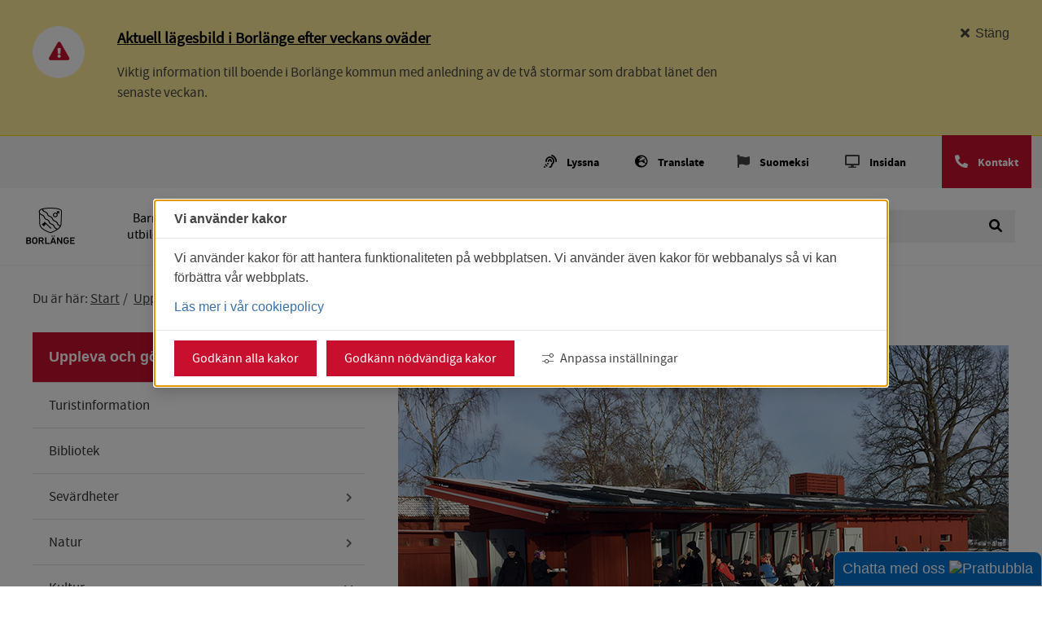

--- FILE ---
content_type: text/html;charset=UTF-8
request_url: https://www.borlange.se/uppleva-och-gora/kultur/museer-gallerier-och-konst/ornasstugan/oppettider
body_size: 16262
content:
<!DOCTYPE html>
<html lang="sv" class="sv-no-js sv-template-nyttosida">
<head>
   <meta charset="UTF-8">
   <script nonce="09acc340-e820-11f0-ab47-db0c1c28c7dd">(function(c){c.add('sv-js');c.remove('sv-no-js');})(document.documentElement.classList)</script>
   <title>Öppettider 

	- Borlänge</title>
   <link rel="preload" href="/sitevision/system-resource/a49f86aa1134d6aaeffa541d8cdc815250c82a139a4a0245c2f32a3f74145ab8/js/jquery.js" as="script">
   <link rel="preload" href="/sitevision/system-resource/a49f86aa1134d6aaeffa541d8cdc815250c82a139a4a0245c2f32a3f74145ab8/envision/envision.js" as="script">
   <link rel="preload" href="/sitevision/system-resource/a49f86aa1134d6aaeffa541d8cdc815250c82a139a4a0245c2f32a3f74145ab8/js/utils.js" as="script">
   <link rel="preload" href="/sitevision/system-resource/a49f86aa1134d6aaeffa541d8cdc815250c82a139a4a0245c2f32a3f74145ab8/js/portlets.js" as="script">
   <meta name="viewport" content="width=device-width, initial-scale=1, minimum-scale=1, shrink-to-fit=no">
   <meta name="dcterms.identifier" content="https://www.borlange.se">
   <meta name="dcterms.language" content="sv">
   <meta name="dcterms.format" content="text/html">
   <meta name="dcterms.type" content="text">
   <link rel="stylesheet" type="text/css" href="/2.38f9fe4d170346e58ae1/1765475844032/sitevision-responsive-grids.css">
   <link rel="stylesheet" type="text/css" href="/2.38f9fe4d170346e58ae1/1765475890861/sitevision-spacing.css">
   
      <link rel="stylesheet" type="text/css" href="/2.38f9fe4d170346e58ae1/auto/1767344221520/SiteVision.css">
      <link rel="stylesheet" type="text/css" href="/2.38f9fe4d170346e58ae1/0/120/print/SiteVision.css">
   <link rel="stylesheet" type="text/css" href="/sitevision/system-resource/a49f86aa1134d6aaeffa541d8cdc815250c82a139a4a0245c2f32a3f74145ab8/css/portlets.css">
   <link rel="stylesheet" type="text/css" href="/sitevision/system-resource/a49f86aa1134d6aaeffa541d8cdc815250c82a139a4a0245c2f32a3f74145ab8/envision/envision.css">

      <link rel="stylesheet" type="text/css" href="/2.38f9fe4d170346e58ae1/91.38f9fe4d170346e58ae6e5/1765475905043/0/sv-template-asset.css">
      <link rel="stylesheet" type="text/css" href="https://cdnjs.cloudflare.com/ajax/libs/font-awesome/5.11.2/css/all.css">
      <link rel="stylesheet" type="text/css" href="/2.38f9fe4d170346e58ae1/91.38f9fe4d170346e58ae6e5/1765475905043/1/sv-template-asset.css">
         <link rel="stylesheet" type="text/css" href="/webapp-resource/4.108e5cdb1877b5d641f2818/360.79d988a71804063666740e/1650377091527/webapp-assets.css">
      <link rel="stylesheet" type="text/css" href="/webapp-resource/4.108e5cdb1877b5d641f2818/360.6ec646d819b0e8f725c9a26/1765905681701/webapp-assets.css">
      <script nonce="09acc340-e820-11f0-ab47-db0c1c28c7dd">!function(t,e){t=t||"docReady",e=e||window;var n=[],o=!1,c=!1;function d(){if(!o){o=!0;for(var t=0;t<n.length;t++)try{n[t].fn.call(window,n[t].ctx)}catch(t){console&&console.error(t)}n=[]}}function a(){"complete"===document.readyState&&d()}e[t]=function(t,e){if("function"!=typeof t)throw new TypeError("callback for docReady(fn) must be a function");o?setTimeout(function(){t(e)},1):(n.push({fn:t,ctx:e}),"complete"===document.readyState?setTimeout(d,1):c||(document.addEventListener?(document.addEventListener("DOMContentLoaded",d,!1),window.addEventListener("load",d,!1)):(document.attachEvent("onreadystatechange",a),window.attachEvent("onload",d)),c=!0))}}("svDocReady",window);</script>
   <link rel="shortcut icon" href="https://www.borlange.se/images/18.38f9fe4d170346e58ae190f9/1583935102711/favicon.ico" type="image/x-icon" />
   <meta name="google-site-verification" content="GIUpRQB6LsvOkjbjzoysWgHSUQPgax0UWLP8tkYWBXQ" />
   







                  
                                                   
   
         <meta property="og:image" content="https://www.borlange.se/images/18.14b38c6c19a59fb43ec23f37/1764076498103/vinter%2017%20cafebes%C3%B6kare%20webb.jpg" />

               <meta property="og:image:width" content="750" />
      
               <meta property="og:image:height" content="400" />
      
               <meta property="og:image:type" content="image/jpeg" />
         
                                    
   
                           
         <meta property="og:title" content="Öppettider" />
   
<meta name="twitter:card" content="summary" />
<meta property="og:url" content="https://www.borlange.se/uppleva-och-gora/kultur/museer-gallerier-och-konst/ornasstugan/oppettider" />
   <script nonce="09acc340-e820-11f0-ab47-db0c1c28c7dd">
      window.sv = window.sv || {};
      sv.UNSAFE_MAY_CHANGE_AT_ANY_GIVEN_TIME_webAppExternals = {};
      sv.PageContext = {
      pageId: '4.108e5cdb1877b5d641f2818',
      siteId: '2.38f9fe4d170346e58ae1',
      userIdentityId: '',
      userIdentityReadTimeout: 0,
      userLocale: 'sv',
      dev: false,
      csrfToken: '',
      html5: true,
      useServerSideEvents: false,
      nodeIsReadOnly: false
      };
   </script>
      <script nonce="09acc340-e820-11f0-ab47-db0c1c28c7dd">!function(){"use strict";var t,n={},e={},i={};function r(t){return n[t]=n[t]||{instances:[],modules:{},bundle:{}},n[t]}document.querySelector("html").classList.add("js");var s={registerBootstrapData:function(t,n,i,r,s){var a,o=e[t];o||(o=e[t]={}),(a=o[i])||(a=o[i]={}),a[n]={subComponents:r,options:s}},registerInitialState:function(t,n){i[t]=n},registerApp:function(n){var e=n.applicationId,i=r(e);if(t){var s={};s[e]=i,s[e].instances=[n],t.start(s)}else i.instances.push(n)},registerModule:function(t){r(t.applicationId).modules[t.path]=t},registerBundle:function(t){r(t.applicationId).bundle=t.bundle},getRegistry:function(){return n},setAppStarter:function(n){t=n},getBootstrapData:function(t){return e[t]},getInitialState:function(t){return i[t]}};window.AppRegistry=s}();</script>
   <link rel="canonical" href="https://www.borlange.se/uppleva-och-gora/kultur/museer-gallerier-och-konst/ornasstugan/oppettider">
</head>
<body class=" sv-responsive sv-theme-Borlangestandard env-m-around--0">
<div  id="svid10_38f9fe4d170346e58ae16d" class="sv-layout"><div class="sv-custom-module sv-fontAwesomeFree sv-skip-spacer sv-template-portlet
" id="svid12_74df8daf182fe8440bc37c9"><div id="FontAwesome"><!-- Font Awesome --></div><div data-cid="8554889f-90fc-cb99-7bbd-4f1c2ccd71ca"><!-- 
    Font Awesome Free for SiteVision
    Version: 5.15.3
    App: fontAwesomeFree
--></div><script nonce="09acc340-e820-11f0-ab47-db0c1c28c7dd">AppRegistry.registerBootstrapData('12.74df8daf182fe8440bc37c9','8554889f-90fc-cb99-7bbd-4f1c2ccd71ca','main',[],undefined);</script><script nonce="09acc340-e820-11f0-ab47-db0c1c28c7dd">AppRegistry.registerInitialState('12.74df8daf182fe8440bc37c9',{"appVersion":"5.15.3","appIdentifier":"fontAwesomeFree","route":"/"});</script>
<script nonce="09acc340-e820-11f0-ab47-db0c1c28c7dd">AppRegistry.registerApp({applicationId:'fontAwesomeFree|5.15.3',htmlElementId:'svid12_74df8daf182fe8440bc37c9',route:'/',portletId:'12.74df8daf182fe8440bc37c9',locale:'sv',defaultLocale:'en',webAppId:'fontAwesomeFree',webAppVersion:'5.15.3',webAppAopId:'360.79d988a71804063666740e',webAppImportTime:'1650377091527',requiredLibs:{},childComponentStateExtractionStrategy:'BY_ID'});</script></div>
<div class="sv-custom-module sv-se-soleil-canonicals sv-template-portlet
" id="svid12_165b1a7519981c527d31e39"><div id="Canonicals"><!-- Canonicals --></div>
<script nonce="09acc340-e820-11f0-ab47-db0c1c28c7dd">AppRegistry.registerApp({applicationId:'se.soleil.canonicals|1.0.0',htmlElementId:'svid12_165b1a7519981c527d31e39',route:'/',portletId:'12.165b1a7519981c527d31e39',locale:'sv',defaultLocale:'en',webAppId:'se.soleil.canonicals',webAppVersion:'1.0.0',webAppAopId:'360.165b1a7519981c527d31e04',webAppImportTime:'1758885316526',requiredLibs:{}});</script></div>
<div class="sv-custom-module sv-se-soleil-metaNoIndex sv-template-portlet
" id="svid12_21aac08119a1231e68d1dd2"><div id="Metanoindex"><!-- Meta no index --></div>
<script nonce="09acc340-e820-11f0-ab47-db0c1c28c7dd">AppRegistry.registerApp({applicationId:'se.soleil.metaNoIndex|1.0.0',htmlElementId:'svid12_21aac08119a1231e68d1dd2',route:'/',portletId:'12.21aac08119a1231e68d1dd2',locale:'sv',defaultLocale:'en',webAppId:'se.soleil.metaNoIndex',webAppVersion:'1.0.0',webAppAopId:'360.165b1a7519981c527d39670',webAppImportTime:'1760962168689',requiredLibs:{}});</script></div>
<header class="sv-vertical sv-layout sv-template-layout c10412"  id="svid10_38f9fe4d170346e58ae1c05"><div class="sv-archive-portlet sv-portlet sv-skip-spacer sv-template-portlet
" id="svid12_184354a51793b97da84a192"><div id="VMA"><!-- VMA --></div><ul class="sv-channel sv-defaultlist ">
      <li class="sv-channel-item">
   
      
      
      

                       
  <div class="con-vma">  
   	<div class="con-vma__wrapper sv-fluid-grid sv-grid-1200px">
          
			<div class="con-vma__icon">
         	<i class="fa fa-exclamation-triangle" aria-hidden="true"></i>
         </div>
         
         <div class="con-vma__text-wrapper">
         
      
      
      

                                   <a class="tableheading" href="/nyheter/vma/2026-01-02-aktuell-lagesbild-i-borlange-efter-veckans-ovader">
         <span><strong>Aktuell lägesbild i Borlänge efter veckans oväder</strong> <br/></span>
         </a>         
         
   
         
      
      
      

                                   <span class="normal">Viktig information till boende i Borlänge kommun med anledning av de två stormar som drabbat länet den senaste veckan.</span>
         
   
         
      
      
      

                 
<!-- con-vma__text-wrapper -->
</div>

<button class="con-vma__close" type="button">
   <i class="fas fa-times" aria-hidden="true"></i>
	<span class="con-vma__close-text">
      Stäng
   </span>
</button>

</div>
</div>
         
      <div class="sv-clear-both"></div>
   </li>
</ul>



</div>
<div class="sv-html-portlet sv-portlet sv-template-portlet
" id="svid12_1a33ac75182a120e6148e53"><div id="Hoppatillinnehall"><!-- Hoppa till innehåll --></div>

<div class="hoppa-knapp">
   <a href="#sidans-innehall">
      Gå till innehåll
   </a>
</div></div>
<div class="sv-vertical sv-layout sv-template-layout c9279"  id="svid10_74df8daf182fe8440bc37cb"><div class="sv-vertical sv-layout sv-skip-spacer sv-template-layout" id="svid93_74df8daf182fe8440bc37cc"><div class="sv-fixed-fluid-grid sv-grid-1200px sv-layout sv-skip-spacer sv-template-layout c10387"  id="svid10_74df8daf182fe8440bc37cd"><div class="sv-row sv-layout sv-skip-spacer sv-template-layout" id="svid10_74df8daf182fe8440bc37ce"><div class="sv-vertical sv-layout topp-menu sv-skip-spacer sv-template-layout c10389"  id="svid10_74df8daf182fe8440bc37cf"><div class="sv-html-portlet sv-portlet sv-skip-spacer sv-template-portlet
" id="svid12_74df8daf182fe8440bc37d0"><div id="HTMLlyssna"><!-- HTML - lyssna --></div><script>
   function alertBrowsealoud() {
      
      var answer = confirm("Uppläsningstjänsten använder sig av kakor (cookies) från Google. Klicka på OK om du godkänner detta.");
      if (answer) {
         toggleBar();
      } else {
         return
      }
      
   }
</script>

<p>
   <i class="fas fa-assistive-listening-systems" aria-hidden="true"></i>
   <button id="bapluslogo" class="logo" title="Aktivera Talande Webb" onclick="alertBrowsealoud()" onkeypress="alertBrowsealoud();">Lyssna</button> 
</p>


<!--
<p>
   <i class="fas fa-assistive-listening-systems" aria-hidden="true"></i>
   <button id="bapluslogo" class="logo" title="Aktivera Talande Webb" onclick="toggleBar();" onkeypress="toggleBar();">Lyssna</button> 
</p>
 --></div>
<div class="sv-html-portlet sv-portlet sv-template-portlet
" id="svid12_74df8daf182fe8440bc37d1"><div id="Translateknapp"><!-- Translate knapp --></div><div class="trBtn">
   <p>
      <i class="fas fa-globe-europe" aria-hidden="true"></i>
	<button 
           data-modal-dialog
   		  data-target="#example1"
   		  type="button" 
           id="myBtn"
           
           class="logo bapluslogo c10385">Translate</button>
   </p>
   
</div>
</div>
<div class="sv-jcrmenu-portlet sv-portlet sv-template-portlet
" id="svid12_74df8daf182fe8440bc37d2"><div id="Menyverktyg"><!-- Meny - verktyg --></div>   		
		<ul class="bor-toolbar">
                  	            	
         		
          		         		                  <li class="bor-toolbar__item">
                                                            <i aria-hidden="true" class="fas fa-flag"></i>
                                       	<a href="/kommun-och-politik/suomeksi" class="normal">Suomeksi</a>
         			</li>
         	                  	            	
         		
          		         		                  <li class="bor-toolbar__item">
                                                            <i aria-hidden="true" class="fas fa-desktop"></i>
                                       	<a href="/om-borlange.se/insidan---for-anstallda" class="normal">Insidan</a>
         			</li>
         	                  	            	
         		
          		         		                  <li class="bor-toolbar__item">
                                                            <i aria-hidden="true" class="far fa-phone-alt"></i>
                                       	<a href="/kommun-och-politik/kommunens-organisation/kontakta-kommunen" class="normal">Kontakt</a>
         			</li>
         	         		</ul>
   </div>
</div>
</div>
</div>
</div>
</div>
<div class="sv-vertical sv-layout sv-template-layout c10390"  id="svid10_74df8daf182fe8440bc37da"><div class="sv-fluid-grid sv-grid-1200px sv-layout sv-skip-spacer sv-template-layout" id="svid10_74df8daf182fe8440bc37db"><div class="sv-row sv-layout sv-skip-spacer sv-template-layout" id="svid10_74df8daf182fe8440bc37dc"><div class="sv-vertical sv-layout logo-bg sv-skip-spacer sv-template-layout" id="svid10_74df8daf182fe8440bc37dd"><div class="sv-vertical sv-layout sv-skip-spacer sv-template-layout" id="svid93_74df8daf182fe8440bc37de"><div class="sv-vertical sv-layout page-head-subpage bor-red-menu sv-skip-spacer sv-template-layout c6141"  id="svid10_74df8daf182fe8440bc37df"><div class="sv-layout sv-skip-spacer sv-column-4 sv-template-layout" id="svid10_74df8daf182fe8440bc37e0"><div class="sv-image-portlet sv-portlet sv-skip-spacer sv-template-portlet
" id="svid12_74df8daf182fe8440bc37e1"><div id="Bild"><!-- Bild --></div><a href="/"><img alt="Borlänge kommuns logotyp" class="sv-noborder c10378"  width="122" height="97" src="/images/200.38f9fe4d170346e58ae9619/1581498222989/bk_vit.png"></a></div>
</div>
<div class="sv-layout sv-column-8 sv-template-layout" id="svid10_74df8daf182fe8440bc37e3"><div role="search" aria-label="search" class="sv-searchform-portlet sv-portlet sv-hide-sv-bp-767px main-search sv-skip-spacer sv-template-portlet
 c10394"  id="svid12_74df8daf182fe8440bc37e4"><div id="Sokruta"><!-- Sökruta --></div>


                                                                                                       
<script nonce="09acc340-e820-11f0-ab47-db0c1c28c7dd">
svDocReady(function() {
   // Queries server for a suggestion list and shows it below the search field
   $svjq("#search12_74df8daf182fe8440bc37e4").svAutoComplete({
      source: "/4.108e5cdb1877b5d641f2818/12.74df8daf182fe8440bc37e4.json?state=autoComplete",
      minLength: 2,
      delay: 200,
      selectedValueContainerId: "search12_74df8daf182fe8440bc37e4selectedState"
   });
   // Backwards compatibility for custom templates
   $svjq("#search12_74df8daf182fe8440bc37e4").on('focusin', function() {
      if ($svjq("#search12_74df8daf182fe8440bc37e4").val() == "Ange sökord") {
         $svjq("#search12_74df8daf182fe8440bc37e4").val("");
         return false;
      }
   });
   // Submit, blocks empty and placeholder queries
   $svjq("#search12_74df8daf182fe8440bc37e4button").on('click', function() {
      const qry = $svjq("#search12_74df8daf182fe8440bc37e4").val();
      if (qry == "" || qry == "Ange sökord") {
         return false;
      }
   });
   // Invokes the search button if user presses the enter key (needed in IE)
   $svjq("#search12_74df8daf182fe8440bc37e4").on('keypress', function(e) {
      if (e.which == 13) {
         $svjq("#search12_74df8daf182fe8440bc37e4button").trigger('focus').trigger('click');
         return false;
      }
   });
});
</script>




   

<form method="get" action="/om-borlange.se/soksida" class="sv-nomargin">
   <div role="search" aria-label="Sökruta" >
      <label for="search12_74df8daf182fe8440bc37e4" class="sv-visuallyhidden">Sök</label>
      <input id="search12_74df8daf182fe8440bc37e4" class="normal sv-vamiddle searchInput c10421"  type="text" name="query" value="" aria-controls="search12_74df8daf182fe8440bc37e4selectedState" aria-haspopup="true" aria-autocomplete="both" placeholder="Ange sökord"/>

               <input id="search12_74df8daf182fe8440bc37e4button" type="submit" class="sv-font-liten-vit-text sv-vamiddle greySubmitButton" name="submitButton" value="Sök" />
            <!--<i class="fa fa-search" aria-hidden="true"></i>-->
   </div>
   <div id="search12_74df8daf182fe8440bc37e4selectedState" class="sv-visuallyhidden" aria-live="assertive"></div>
</form>
</div>
</div>
</div>
</div>
</div>
</div>
</div>
</div>
<div class="sv-vertical sv-layout sv-template-layout" id="svid10_74df8daf182fe8440bc38d6"><div class="sv-vertical sv-layout sv-visible-sv-bp-767px main-menu-mobile sv-skip-spacer sv-template-layout" id="svid10_74df8daf182fe8440bc38d7"><div class="sv-image-portlet sv-portlet sv-visible-sv-bp-500px sv-visible-sv-bp-767px sv-skip-spacer sv-template-portlet
 c10382"  id="svid12_74df8daf182fe8440bc38d8"><div id="loggamobil"><!-- logga mobil --></div><a href="/"><img alt="Borlänge kommuns logotyp" class="sv-noborder sv-svg c10396"  width="60" height="45" src="/images/18.79d988a718040636667305/1650372375666/logga-sidfot.svg"></a></div>
<div class="sv-html-portlet sv-portlet sv-visible-sv-bp-500px sv-visible-sv-bp-767px sv-template-portlet
" id="svid12_74df8daf182fe8440bc38da"><div id="oppnasok"><!-- öppna sök --></div><button class="bor-search-button" aria-label="Öppna sök" aria-controls="search" aria-expanded="false">
   <i class="fas fa-search" aria-hidden="true"></i>
   <span class="bor-header-button__text">
   	Sök
   </span>
</button>

<button class="bor-search-button--close" aria-label="Stäng sök" aria-controls="search" aria-expanded="false">
	<i class="fal fa-times" aria-hidden="true"></i>
   <span class="bor-header-button__text">
   	Stäng
   </span>
</button></div>
<div class="sv-script-portlet sv-portlet sv-visible-sv-bp-500px sv-visible-sv-bp-767px sv-template-portlet
" id="svid12_74df8daf182fe8440bc38db"><div id="kontaktknapp"><!-- kontakt-knapp --></div><div class="bor-contact-button ">
 	
   <i class="fas fa-phone" aria-hidden="true"></i>
   <a href="/kommun-och-politik/kommunens-organisation/kontakta-kommunen">Kontakt</a>       
</div></div>
<div class="sv-html-portlet sv-portlet sv-visible-sv-bp-500px sv-visible-sv-bp-767px sv-template-portlet
" id="svid12_74df8daf182fe8440bc38dc"><div id="Menyknapp"><!-- Meny knapp --></div><button class="mainMenuButtonMobile mainMenuButtonMobile--open" aria-controls="mainMenuMobile" aria-expanded="false">
   <i class="fal fa-bars" aria-hidden="true"></i>
   <span class="bor-header-button__text">
   	Meny
   </span>
</button>

<button class="mainMenuButtonMobile mainMenuButtonMobile--close" aria-label="Stäng meny" aria-controls="mainMenuMobile" aria-expanded="false">
   <i class="fal fa-times" aria-hidden="true"></i>
   <span class="bor-header-button__text">
   	Stäng
   </span>
</button>
</div>
<div class="sv-searchform-portlet sv-portlet sv-template-portlet
 c10401"  id="svid12_74df8daf182fe8440bc38dd"><div id="Sokruta-0"><!-- Sökruta --></div>

                                                                                                       
<script nonce="09acc340-e820-11f0-ab47-db0c1c28c7dd">
svDocReady(function() {
   // Queries server for a suggestion list and shows it below the search field
   $svjq("#search12_74df8daf182fe8440bc38dd").svAutoComplete({
      source: "/4.108e5cdb1877b5d641f2818/12.74df8daf182fe8440bc38dd.json?state=autoComplete",
      minLength: 2,
      delay: 200,
      selectedValueContainerId: "search12_74df8daf182fe8440bc38ddselectedState"
   });
   // Backwards compatibility for custom templates
   $svjq("#search12_74df8daf182fe8440bc38dd").on('focusin', function() {
      if ($svjq("#search12_74df8daf182fe8440bc38dd").val() == "Ange sökord") {
         $svjq("#search12_74df8daf182fe8440bc38dd").val("");
         return false;
      }
   });
   // Submit, blocks empty and placeholder queries
   $svjq("#search12_74df8daf182fe8440bc38ddbutton").on('click', function() {
      const qry = $svjq("#search12_74df8daf182fe8440bc38dd").val();
      if (qry == "" || qry == "Ange sökord") {
         return false;
      }
   });
   // Invokes the search button if user presses the enter key (needed in IE)
   $svjq("#search12_74df8daf182fe8440bc38dd").on('keypress', function(e) {
      if (e.which == 13) {
         $svjq("#search12_74df8daf182fe8440bc38ddbutton").trigger('focus').trigger('click');
         return false;
      }
   });
});
</script>


   <div id="search">

<form method="get" action="/om-borlange.se/sokresultat-skolwebbar" class="sv-nomargin">
   <div role="search" aria-label="Sökruta mobil" >
      <label for="search12_74df8daf182fe8440bc38dd" class="sv-visuallyhidden">Sök</label>
      <input id="search12_74df8daf182fe8440bc38dd" class="normal sv-vamiddle searchInput c10421"  type="text" name="query" value="" aria-controls="search12_74df8daf182fe8440bc38ddselectedState" aria-haspopup="true" aria-autocomplete="both" placeholder="Ange sökord"/>

            	<span>
            <input id="search12_74df8daf182fe8440bc38ddbutton" type="submit" class="sv-font-liten-vit-text sv-vamiddle greySubmitButton" name="submitButton" value="Sök" />
            <!--<i class="fa fa-search" aria-hidden="true"></i>-->
      	</span>
            
   </div>
   <div id="search12_74df8daf182fe8440bc38ddselectedState" class="sv-visuallyhidden" aria-live="assertive"></div>
</form>
   
</div></div>
</div>
<div class="sv-vertical sv-layout sv-template-layout" id="svid10_74df8daf182fe8440bc38de"><div class="sv-vertical sv-layout sv-skip-spacer sv-template-layout" id="svid93_74df8daf182fe8440bc38df"><div class="sv-vertical sv-layout bor-startpage-header main-menu sv-skip-spacer sv-template-layout" id="svid10_74df8daf182fe8440bc38e0"><div class="sv-fluid-grid sv-grid-1200px sv-layout sv-hide-sv-bp-500px sv-hide-sv-bp-767px sv-skip-spacer sv-template-layout" id="svid10_74df8daf182fe8440bc38e1"><div class="sv-row sv-layout sv-skip-spacer sv-template-layout" id="svid10_74df8daf182fe8440bc38e2"><div class="sv-layout sv-skip-spacer sv-column-1 sv-template-layout" id="svid10_74df8daf182fe8440bc38e3"><div class="sv-image-portlet sv-portlet sv-skip-spacer sv-template-portlet
" id="svid12_74df8daf182fe8440bc38e4"><div id="Bild-0"><!-- Bild --></div><a href="/"><img alt="Borlänge kommuns logotyp" class="sv-noborder sv-svg c10396"  width="60" height="45" src="/images/18.79d988a718040636667305/1650372375666/logga-sidfot.svg"></a></div>
</div>
<div class="sv-layout sv-column-8 sv-template-layout" id="svid10_74df8daf182fe8440bc38e6"><div role="navigation" aria-label="Huvudnavigation" class="sv-jcrmenu-portlet sv-portlet sv-hide-sv-bp-767px main-menu sv-skip-spacer sv-template-portlet
" id="svid12_74df8daf182fe8440bc38e7"><div id="Meny"><!-- Meny --></div>                     
                     
         
                           
            
      <ul class="bor-menu-startpage c10426" >
                           
                           
                                       <li class="sv-inline"><a href="/barn-och-utbildning" class="normal c10405" >Barn och utbildning</a></li>
                                                               
                           
                                       <li class="sv-inline"><a href="/omsorg-och-hjalp" class="normal c10405" >Omsorg och hjälp</a></li>
                                                
                           
                                       <li class="sv-inline"><a href="/uppleva-och-gora" class="normal c10405" >Uppleva och göra</a></li>
                                                
                           
                                       <li class="sv-inline"><a href="/bygga-bo-och-miljo" class="normal c10405" >Bygga, bo och miljö</a></li>
                                                
                           
                                       <li class="sv-inline"><a href="/trafik-och-infrastruktur" class="normal c10405" >Trafik och infrastruktur</a></li>
                                                
                           
                                       <li class="sv-inline"><a href="/jobb-och-foretagande" class="normal c10405" >Jobb och företagande</a></li>
                                                
                           
                                       <li class="sv-inline"><a href="/kommun-och-politik" class="normal c10405" >Kommun och politik</a></li>
                                 </ul>
   </div>
</div>
<div class="sv-layout sv-column-3 sv-template-layout" id="svid10_74df8daf182fe8440bc38e8"><div role="search" aria-label="search" class="sv-searchform-portlet sv-portlet sv-hide-sv-bp-767px main-search sv-skip-spacer sv-template-portlet
" id="svid12_74df8daf182fe8440bc38e9"><div id="Sokruta-1"><!-- Sökruta --></div>


                                                                                                       
<script nonce="09acc340-e820-11f0-ab47-db0c1c28c7dd">
svDocReady(function() {
   // Queries server for a suggestion list and shows it below the search field
   $svjq("#search12_74df8daf182fe8440bc38e9").svAutoComplete({
      source: "/4.108e5cdb1877b5d641f2818/12.74df8daf182fe8440bc38e9.json?state=autoComplete",
      minLength: 2,
      delay: 200,
      selectedValueContainerId: "search12_74df8daf182fe8440bc38e9selectedState"
   });
   // Backwards compatibility for custom templates
   $svjq("#search12_74df8daf182fe8440bc38e9").on('focusin', function() {
      if ($svjq("#search12_74df8daf182fe8440bc38e9").val() == "Ange sökord") {
         $svjq("#search12_74df8daf182fe8440bc38e9").val("");
         return false;
      }
   });
   // Submit, blocks empty and placeholder queries
   $svjq("#search12_74df8daf182fe8440bc38e9button").on('click', function() {
      const qry = $svjq("#search12_74df8daf182fe8440bc38e9").val();
      if (qry == "" || qry == "Ange sökord") {
         return false;
      }
   });
   // Invokes the search button if user presses the enter key (needed in IE)
   $svjq("#search12_74df8daf182fe8440bc38e9").on('keypress', function(e) {
      if (e.which == 13) {
         $svjq("#search12_74df8daf182fe8440bc38e9button").trigger('focus').trigger('click');
         return false;
      }
   });
});
</script>




   

<form method="get" action="/om-borlange.se/soksida" class="sv-nomargin bor-new-startpage__search">
   <div class="bor-new-startpage__search-wrapper" role="search" aria-label="Sökruta" >
      <label for="search12_74df8daf182fe8440bc38e9" class="sv-visuallyhidden">Sök</label>
      <input id="search12_74df8daf182fe8440bc38e9" class="normal sv-vamiddle searchInput bor-new-startpage__text-field c10421"  type="text" name="query" value="" aria-controls="search12_74df8daf182fe8440bc38e9selectedState" aria-haspopup="true" aria-autocomplete="both" placeholder="Sök"/>

               <input id="search12_74df8daf182fe8440bc38e9button" type="image" class="sv-font-liten-vit-text sv-vamiddle bor-new-startpage__button" name="submitButton" alt="Sök" src="/images/18.79d988a7180406366671855/1650533372494/magnifying-glass-solid.svg" />
            <!--<i class="fa fa-search" aria-hidden="true"></i>-->
   </div>
   <div id="search12_74df8daf182fe8440bc38e9selectedState" class="sv-visuallyhidden" aria-atomic="true" aria-live="assertive"></div>
</form>
</div>
</div>
</div>
</div>
<div role="navigation" aria-label="Huvudnavigation mobil" class="sv-script-portlet sv-portlet sv-visible-sv-bp-767px sv-template-portlet
" id="svid12_74df8daf182fe8440bc38ea"><div id="Menymobil"><!-- Meny mobil --></div><div class="mobileNavPuffs" id="mainMenuMobile">
   <ul class="mobileNavPuffs__wrapper"></ul>
</div>

<script
  src="https://code.jquery.com/jquery-1.11.0.min.js"></script>
<script>
    (function ($) {

        $.ajax({
            url: "/rest-api/mobile-menu/",
            async: false
        }).done(function (result) {
            var pages = result.data;

            for(var i = 0; i < pages.length; i++) {
                $('.mobileNavPuffs__wrapper').append(renderHighLevelDOM(pages[i]));
            }

        });


        function renderHighLevelDOM(pageObj) {

            var pageLevel = pageObj.pageLevel;
            var pageName = pageObj.displayName;
            var pageUrl = pageObj.URI;
            var pageId = pageObj.pageId;
            
            var hasChildren = pageObj.children ? 'hasChildren' : '';
            var hasChildrenButton = pageObj.children ? '<div class="expandBtn"></div>' : '';
            var renderChildren = pageObj.children ? renderSubLevelDOM(pageObj.children) : '';
            var isCurrentPage = pageId === '4.108e5cdb1877b5d641f2818' ? 'active' : '';

            var DOM = '<li class="mobileNavPuffs__lvl' + pageLevel + ' ' + hasChildren + ' ' + isCurrentPage + '">' +
                        '<div class="itemWrapper">' + 
                            '<a href="' + pageUrl + '">' + pageName + '</a>' +
                            hasChildrenButton +
                        '</div>' +
                        renderChildren +
                      '</li>';

            return DOM;

        }

        function renderSubLevelDOM(childrenPages) {

            var subDOM = '';

            for(var i = 0; i < childrenPages.length; i++) {

                var pageLevel = childrenPages[i].pageLevel;
                var pageName = childrenPages[i].displayName;
                var pageUrl = childrenPages[i].URI;
                var pageId = childrenPages[i].pageId;
            
                var hasChildren = childrenPages[i].children ? 'hasChildren' : '';
                var hasChildrenButton = childrenPages[i].children ? '<div class="expandBtn"></div>' : '';
                var renderChildren = childrenPages[i].children ? renderSubLevelDOM(childrenPages[i].children) : '';
                var isCurrentPage = pageId === '4.108e5cdb1877b5d641f2818' ? 'active' : '';
            

                subDOM += '<ul class="mobileNavPuffs__lvl' + pageLevel + '">' +
                            '<li class="mobileNavPuffs__lvl' + pageLevel + '__item' + ' ' + hasChildren + ' ' + isCurrentPage + '">' +
                                '<div class="itemWrapper">' + 
                                    '<a href="' + pageUrl + '">' + pageName + '</a>' +
                                    hasChildrenButton +
                                '</div>' +
                                renderChildren +
                            '</li>' + 
                        '</ul>';
                
            }

            return subDOM;
        }

    }(jQuery));
</script>
</div>
</div>
</div>
</div>
</div>
</header>
<div class="sv-vertical sv-layout bor-main sv-template-layout" id="svid10_38f9fe4d170346e58ae1ee9"><div class="sv-vertical sv-layout sv-skip-spacer sv-template-layout" id="svid10_38f9fe4d170346e58ae583a"><div id="svid94_38f9fe4d170346e58ae872"><div class="sv-fluid-grid sv-grid-1200px sv-layout sv-skip-spacer sv-template-layout" id="svid10_38f9fe4d170346e58ae1ecf"><div class="sv-vertical sv-layout sv-skip-spacer sv-template-layout" id="svid10_23be0410171885f6a641e28"><div class="sv-vertical sv-layout sv-skip-spacer sv-template-layout" id="svid93_23be0410171885f6a641e29"><div role="navigation" aria-label="Länkstig" class="sv-multilevellink-portlet sv-portlet sv-skip-spacer sv-template-portlet
 c10404"  id="svid12_38f9fe4d170346e58ae1e"><div id="Flernivalank"><!-- Flernivålänk --></div>

<span class="normal">Du är här: </span>
<ul class="c10426">
  <li class="sv-inline">      
          
        <a href="/" class="normal c10410" >Start</a>
    </li>
  <li class="sv-inline"> <span class="normal c10388" >/</span>       
          
        <a href="/uppleva-och-gora" class="normal c10388" >Uppleva och göra</a>
    </li>
  <li class="sv-inline"> <span class="normal c10388" >/</span>       
          
        <a href="/uppleva-och-gora/kultur" class="normal c10388" >Kultur</a>
    </li>
  <li class="sv-inline"> <span class="normal c10388" >/</span>       
          
        <a href="/uppleva-och-gora/kultur/museer-gallerier-och-konst" class="normal c10388" >Museer, gallerier och konst</a>
    </li>
  <li class="sv-inline"> <span class="normal c10388" >/</span>       
          
        <a href="/uppleva-och-gora/kultur/museer-gallerier-och-konst/ornasstugan" class="normal c10388" >Ornässtugan</a>
    </li>
  <li class="sv-inline"> <span class="normal c10388" >/</span>       <span  class="normal c10388">Öppettider</span>
    </li>
</ul>
</div>
</div>
</div>
<div class="sv-row sv-layout subpage-content sv-template-layout" id="svid10_38f9fe4d170346e58ae5836"><div class="sv-layout sv-skip-spacer sv-column-4 sv-template-layout" id="svid10_38f9fe4d170346e58ae7e17"><div class="sv-row sv-layout sv-skip-spacer sv-template-layout" id="svid10_38f9fe4d170346e58ae8b71"><div class="sv-script-portlet sv-portlet sv-hide-sv-bp-767px sv-skip-spacer sv-template-portlet
" id="svid12_38f9fe4d170346e58ae8f71"><div id="Vanstermeny"><!-- Vänstermeny --></div><div class="sidebar-menu">
   <nav aria-label="Undermeny">
    
	             	<a href="/uppleva-och-gora" class="sidebar-menu__heading">
            		Uppleva och göra
            	</a>
				
            
		  
        
            
            <ul class="sidebar-menu__items">
               <li class="sidebar-menu__item">
                                          <a href="/uppleva-och-gora/turistinformation" class="sidebar-menu__item__link sidebar-menu__item__link--top normal  ">
                           Turistinformation
                       </a>
                                  </li>
            </ul>
        
            
		  
        
            
            <ul class="sidebar-menu__items">
               <li class="sidebar-menu__item">
                                          <a href="/uppleva-och-gora/bibliotek" class="sidebar-menu__item__link sidebar-menu__item__link--top normal  ">
                           Bibliotek
                       </a>
                                  </li>
            </ul>
        
            
		  
        
            
            <ul class="sidebar-menu__items">
               <li class="sidebar-menu__item">
                                          <a href="/uppleva-och-gora/sevardheter" class="sidebar-menu__item__link sidebar-menu__item__link--top has-next normal ">
                           Sevärdheter
                           <div class="sidebar-menu__item__link-icon">
                     
                           </div>
                       </a>
                       <ul>
                           
            
        
        
        <li>
                            <a href="/uppleva-och-gora/sevardheter/museer-gallerier-och-konst" class="sidebar-menu__item__link sidebar-menu__item__link--sub normal ">
                    Museer, gallerier och konst
                </a>
                    </li>
            
        
        
        <li>
                            <a href="/uppleva-och-gora/sevardheter/fornminnen-och-minnesmarken" class="sidebar-menu__item__link sidebar-menu__item__link--sub normal ">
                    Fornminnen och minnesmärken
                </a>
                    </li>
            
        
        
        <li>
                            <a href="/uppleva-och-gora/sevardheter/kyrkor-och-kapell" class="sidebar-menu__item__link sidebar-menu__item__link--sub normal ">
                    Kyrkor och kapell
                </a>
                    </li>
            
        
        
        <li>
                            <a href="/uppleva-och-gora/sevardheter/gammelgarden" class="sidebar-menu__item__link sidebar-menu__item__link--sub normal ">
                    Gammelgården
                </a>
                    </li>
            
        
        
        <li>
                            <a href="/uppleva-och-gora/sevardheter/borlanges-arkitekturhistoria" class="sidebar-menu__item__link sidebar-menu__item__link--sub has-next normal ">
                    Borlänges arkitekturhistoria
                    <div class="sidebar-menu__item__link-icon">
                       
                    </div>
                </a>
                <ul>
                    
            
        
        
        <li>
                            <a href="/uppleva-och-gora/sevardheter/borlanges-arkitekturhistoria/biblioteket" class="sidebar-menu__item__link sidebar-menu__item__link--sub normal ">
                    Biblioteket
                </a>
                    </li>
            
        
        
        <li>
                            <a href="/uppleva-och-gora/sevardheter/borlanges-arkitekturhistoria/cth-huset" class="sidebar-menu__item__link sidebar-menu__item__link--sub normal ">
                    CTH-huset
                </a>
                    </li>
            
        
        
        <li>
                            <a href="/uppleva-och-gora/sevardheter/borlanges-arkitekturhistoria/det-eklundska-huset" class="sidebar-menu__item__link sidebar-menu__item__link--sub normal ">
                    Det Eklundska huset
                </a>
                    </li>
            
        
        
        <li>
                            <a href="/uppleva-och-gora/sevardheter/borlanges-arkitekturhistoria/det-wikmanska-huset" class="sidebar-menu__item__link sidebar-menu__item__link--sub normal ">
                    Det Wikmanska huset
                </a>
                    </li>
            
        
        
        <li>
                            <a href="/uppleva-och-gora/sevardheter/borlanges-arkitekturhistoria/eken-vid-borganasvagen" class="sidebar-menu__item__link sidebar-menu__item__link--sub normal ">
                    Eken vid Borganäsvägen
                </a>
                    </li>
            
        
        
        <li>
                            <a href="/uppleva-och-gora/sevardheter/borlanges-arkitekturhistoria/handelsbanken" class="sidebar-menu__item__link sidebar-menu__item__link--sub normal ">
                    Handelsbanken
                </a>
                    </li>
            
        
        
        <li>
                            <a href="/uppleva-och-gora/sevardheter/borlanges-arkitekturhistoria/mellsta-camping" class="sidebar-menu__item__link sidebar-menu__item__link--sub normal ">
                    Mellsta camping
                </a>
                    </li>
            
        
        
        <li>
                            <a href="/uppleva-och-gora/sevardheter/borlanges-arkitekturhistoria/missionskyrkan" class="sidebar-menu__item__link sidebar-menu__item__link--sub normal ">
                    Missionskyrkan
                </a>
                    </li>
            
        
        
        <li>
                            <a href="/uppleva-och-gora/sevardheter/borlanges-arkitekturhistoria/palladium" class="sidebar-menu__item__link sidebar-menu__item__link--sub normal ">
                    Palladium
                </a>
                    </li>
                    </ul>
                    </li>
                           </ul>
                                  </li>
            </ul>
        
            
		  
        
            
            <ul class="sidebar-menu__items">
               <li class="sidebar-menu__item">
                                          <a href="/uppleva-och-gora/natur" class="sidebar-menu__item__link sidebar-menu__item__link--top has-next normal ">
                           Natur
                           <div class="sidebar-menu__item__link-icon">
                     
                           </div>
                       </a>
                       <ul>
                           
            
        
        
        <li>
                            <a href="/uppleva-och-gora/natur/naturreservat" class="sidebar-menu__item__link sidebar-menu__item__link--sub has-next normal ">
                    Naturreservat
                    <div class="sidebar-menu__item__link-icon">
                       
                    </div>
                </a>
                <ul>
                    
            
        
        
        <li>
                            <a href="/uppleva-och-gora/natur/naturreservat/batstad-mellsta" class="sidebar-menu__item__link sidebar-menu__item__link--sub normal ">
                    Båtstad-Mellsta
                </a>
                    </li>
            
        
        
        <li>
                            <a href="/uppleva-och-gora/natur/naturreservat/frostbrunnsdalen" class="sidebar-menu__item__link sidebar-menu__item__link--sub normal ">
                    Frostbrunnsdalen
                </a>
                    </li>
            
        
        
        <li>
                            <a href="/uppleva-och-gora/natur/naturreservat/gyllbergen" class="sidebar-menu__item__link sidebar-menu__item__link--sub normal ">
                    Gyllbergen
                </a>
                    </li>
            
        
        
        <li>
                            <a href="/uppleva-och-gora/natur/naturreservat/holmsjoarna" class="sidebar-menu__item__link sidebar-menu__item__link--sub normal ">
                    Holmsjöarna
                </a>
                    </li>
            
        
        
        <li>
                            <a href="/uppleva-och-gora/natur/naturreservat/lennhedsasen" class="sidebar-menu__item__link sidebar-menu__item__link--sub normal ">
                    Lennhedsåsen
                </a>
                    </li>
            
        
        
        <li>
                            <a href="/uppleva-och-gora/natur/naturreservat/lindon" class="sidebar-menu__item__link sidebar-menu__item__link--sub normal ">
                    Lindön
                </a>
                    </li>
            
        
        
        <li>
                            <a href="/uppleva-och-gora/natur/naturreservat/lusmyran" class="sidebar-menu__item__link sidebar-menu__item__link--sub normal ">
                    Lusmyran
                </a>
                    </li>
            
        
        
        <li>
                            <a href="/uppleva-och-gora/natur/naturreservat/langsjoskogen" class="sidebar-menu__item__link sidebar-menu__item__link--sub normal ">
                    Långsjöskogen
                </a>
                    </li>
            
        
        
        <li>
                            <a href="/uppleva-och-gora/natur/naturreservat/lansklacken" class="sidebar-menu__item__link sidebar-menu__item__link--sub normal ">
                    Länsklacken
                </a>
                    </li>
            
        
        
        <li>
                            <a href="/uppleva-och-gora/natur/naturreservat/reptjarnsberget" class="sidebar-menu__item__link sidebar-menu__item__link--sub normal ">
                    Reptjärnsberget
                </a>
                    </li>
            
        
        
        <li>
                            <a href="/uppleva-och-gora/natur/naturreservat/rommehed" class="sidebar-menu__item__link sidebar-menu__item__link--sub normal ">
                    Rommehed
                </a>
                    </li>
            
        
        
        <li>
                            <a href="/uppleva-och-gora/natur/naturreservat/rosto-och-nordano" class="sidebar-menu__item__link sidebar-menu__item__link--sub normal ">
                    Rostö och Nordanö
                </a>
                    </li>
            
        
        
        <li>
                            <a href="/uppleva-och-gora/natur/naturreservat/sifferboberget-skalsberget" class="sidebar-menu__item__link sidebar-menu__item__link--sub normal ">
                    Sifferboberget-Skalsberget
                </a>
                    </li>
            
        
        
        <li>
                            <a href="/uppleva-och-gora/natur/naturreservat/sjoberget" class="sidebar-menu__item__link sidebar-menu__item__link--sub normal ">
                    Sjöberget
                </a>
                    </li>
            
        
        
        <li>
                            <a href="/uppleva-och-gora/natur/naturreservat/smacken" class="sidebar-menu__item__link sidebar-menu__item__link--sub normal ">
                    Smäcken
                </a>
                    </li>
            
        
        
        <li>
                            <a href="/uppleva-och-gora/natur/naturreservat/smortjarnarna" class="sidebar-menu__item__link sidebar-menu__item__link--sub normal ">
                    Smörtjärnarna
                </a>
                    </li>
            
        
        
        <li>
                            <a href="/uppleva-och-gora/natur/naturreservat/trontupp" class="sidebar-menu__item__link sidebar-menu__item__link--sub normal ">
                    Trontupp
                </a>
                    </li>
            
        
        
        <li>
                            <a href="/uppleva-och-gora/natur/naturreservat/tures-ang" class="sidebar-menu__item__link sidebar-menu__item__link--sub normal ">
                    Tures äng
                </a>
                    </li>
            
        
        
        <li>
                            <a href="/uppleva-och-gora/natur/naturreservat/tvarstupet" class="sidebar-menu__item__link sidebar-menu__item__link--sub normal ">
                    Tvärstupet
                </a>
                    </li>
            
        
        
        <li>
                            <a href="/uppleva-och-gora/natur/naturreservat/tysko-nasto-prasto" class="sidebar-menu__item__link sidebar-menu__item__link--sub normal ">
                    Tyskö-Nästö-Prästö
                </a>
                    </li>
            
        
        
        <li>
                            <a href="/uppleva-och-gora/natur/naturreservat/akersmyra" class="sidebar-menu__item__link sidebar-menu__item__link--sub normal ">
                    Åkersmyra
                </a>
                    </li>
            
        
        
        <li>
                            <a href="/uppleva-och-gora/natur/naturreservat/alvravinerna" class="sidebar-menu__item__link sidebar-menu__item__link--sub normal ">
                    Älvravinerna
                </a>
                    </li>
                    </ul>
                    </li>
            
        
        
        <li>
                            <a href="/uppleva-och-gora/natur/kommunens-highland-cattle" class="sidebar-menu__item__link sidebar-menu__item__link--sub normal ">
                    Kommunens highland cattle
                </a>
                    </li>
            
        
        
        <li>
                            <a href="/uppleva-och-gora/natur/naturkartan" class="sidebar-menu__item__link sidebar-menu__item__link--sub normal ">
                    Naturkartan
                </a>
                    </li>
            
        
        
        <li>
                            <a href="/uppleva-och-gora/idrott-motion-och-friluftsliv/friluftsliv-och-rekreationsomraden/vandringsleder" class="sidebar-menu__item__link sidebar-menu__item__link--sub normal ">
                    Vandringsleder
                </a>
                    </li>
            
        
        
        <li>
                            <a href="/uppleva-och-gora/natur/vatmarker" class="sidebar-menu__item__link sidebar-menu__item__link--sub normal ">
                    Våtmarker
                </a>
                    </li>
            
        
        
        <li>
                            <a href="/uppleva-och-gora/natur/terrangkorning-och-vattenskoter" class="sidebar-menu__item__link sidebar-menu__item__link--sub normal ">
                    Terrängkörning och vattenskoter
                </a>
                    </li>
            
        
        
        <li>
                            <a href="/uppleva-och-gora/natur/allemansratten" class="sidebar-menu__item__link sidebar-menu__item__link--sub normal ">
                    Allemansrätten
                </a>
                    </li>
            
        
        
        <li>
                            <a href="/uppleva-och-gora/natur/naturvard-i-staden" class="sidebar-menu__item__link sidebar-menu__item__link--sub normal ">
                    Naturvård i staden
                </a>
                    </li>
            
        
        
        <li>
                            <a href="/uppleva-och-gora/natur/invasiva-arter" class="sidebar-menu__item__link sidebar-menu__item__link--sub normal ">
                    Invasiva arter
                </a>
                    </li>
                           </ul>
                                  </li>
            </ul>
        
            
		  
        
            
            <ul class="sidebar-menu__items">
               <li class="sidebar-menu__item">
                                          <a href="/uppleva-och-gora/kultur" class="sidebar-menu__item__link sidebar-menu__item__link--top has-next normal ">
                           Kultur
                           <div class="sidebar-menu__item__link-icon">
                     
                           </div>
                       </a>
                       <ul>
                           
            
        
        
        <li>
                            <a href="/uppleva-och-gora/kultur/musik" class="sidebar-menu__item__link sidebar-menu__item__link--sub normal ">
                    Musik
                </a>
                    </li>
            
        
        
        <li>
                            <a href="/uppleva-och-gora/kultur/museer-gallerier-och-konst" class="sidebar-menu__item__link sidebar-menu__item__link--sub has-next normal ">
                    Museer, gallerier och konst
                    <div class="sidebar-menu__item__link-icon">
                       
                    </div>
                </a>
                <ul>
                    
            
        
        
        <li>
                            <a href="/uppleva-och-gora/kultur/museer-gallerier-och-konst/utstallningshallen" class="sidebar-menu__item__link sidebar-menu__item__link--sub normal ">
                    Utställningshallen
                </a>
                    </li>
            
        
        
        <li>
                            <a href="/uppleva-och-gora/kultur/museer-gallerier-och-konst/ornasstugan" class="sidebar-menu__item__link sidebar-menu__item__link--sub has-next normal ">
                    Ornässtugan
                    <div class="sidebar-menu__item__link-icon">
                       
                    </div>
                </a>
                <ul>
                    
            
        
                
        <li>
                            <a href="/uppleva-och-gora/kultur/museer-gallerier-och-konst/ornasstugan/oppettider" class="sidebar-menu__item__link sidebar-menu__item__link--sub normal active">
                    Öppettider
                </a>
                    </li>
            
        
        
        <li>
                            <a href="/uppleva-och-gora/kultur/museer-gallerier-och-konst/ornasstugan/aktuellt" class="sidebar-menu__item__link sidebar-menu__item__link--sub normal ">
                    Aktuellt
                </a>
                    </li>
            
        
        
        <li>
                            <a href="/uppleva-och-gora/kultur/museer-gallerier-och-konst/ornasstugan/om-ornasstugan" class="sidebar-menu__item__link sidebar-menu__item__link--sub normal ">
                    Om Ornässtugan
                </a>
                    </li>
            
        
        
        <li>
                            <a href="/uppleva-och-gora/kultur/museer-gallerier-och-konst/ornasstugan/kontakt" class="sidebar-menu__item__link sidebar-menu__item__link--sub normal ">
                    Kontakt
                </a>
                    </li>
            
        
        
        <li>
                            <a href="/uppleva-och-gora/kultur/museer-gallerier-och-konst/ornasstugan/for-researrangorer" class="sidebar-menu__item__link sidebar-menu__item__link--sub normal ">
                    För researrangörer
                </a>
                    </li>
            
        
        
        <li>
                            <a href="/uppleva-och-gora/kultur/museer-gallerier-och-konst/ornasstugan/hallbarhetsarbete-vid-ornasstugan" class="sidebar-menu__item__link sidebar-menu__item__link--sub normal ">
                    Hållbarhetsarbete vid Ornässtugan
                </a>
                    </li>
            
        
        
        <li>
                            <a href="/uppleva-och-gora/kultur/museer-gallerier-och-konst/ornasstugan/ornasstugan-in-english" class="sidebar-menu__item__link sidebar-menu__item__link--sub normal ">
                    Ornässtugan in English
                </a>
                    </li>
                    </ul>
                    </li>
            
        
        
        <li>
                            <a href="/uppleva-och-gora/kultur/museer-gallerier-och-konst/borlanges-musikliv-utstallning" class="sidebar-menu__item__link sidebar-menu__item__link--sub has-next normal ">
                    Borlänges musikliv, utställning
                    <div class="sidebar-menu__item__link-icon">
                       
                    </div>
                </a>
                <ul>
                    
            
        
        
        <li>
                            <a href="/uppleva-och-gora/kultur/museer-gallerier-och-konst/borlanges-musikliv-utstallning/manadens-bildfraga" class="sidebar-menu__item__link sidebar-menu__item__link--sub normal ">
                    Månadens bildfråga
                </a>
                    </li>
            
        
        
        <li>
                            <a href="/uppleva-och-gora/kultur/museer-gallerier-och-konst/borlanges-musikliv-utstallning/seminarium---tankar-om-musik" class="sidebar-menu__item__link sidebar-menu__item__link--sub normal ">
                    Seminarium - Tankar om musik
                </a>
                    </li>
                    </ul>
                    </li>
                    </ul>
                    </li>
            
        
        
        <li>
                            <a href="/uppleva-och-gora/kultur/maximteatern" class="sidebar-menu__item__link sidebar-menu__item__link--sub has-next normal ">
                    Maximteatern
                    <div class="sidebar-menu__item__link-icon">
                       
                    </div>
                </a>
                <ul>
                    
            
        
        
        <li>
                            <a href="/uppleva-och-gora/kultur/maximteatern/maxim-uthyrningsvillkor" class="sidebar-menu__item__link sidebar-menu__item__link--sub normal ">
                    Maxim uthyrningsvillkor
                </a>
                    </li>
                    </ul>
                    </li>
            
        
        
        <li>
                            <a href="/uppleva-och-gora/kultur/bildarkiv" class="sidebar-menu__item__link sidebar-menu__item__link--sub normal ">
                    Bildarkiv
                </a>
                    </li>
            
        
        
        <li>
                            <a href="/uppleva-och-gora/kultur/film" class="sidebar-menu__item__link sidebar-menu__item__link--sub normal ">
                    Film
                </a>
                    </li>
            
        
        
        <li>
                            <a href="/uppleva-och-gora/kultur/kulturpris-och-kulturstipendium" class="sidebar-menu__item__link sidebar-menu__item__link--sub normal ">
                    Kulturpris och kulturstipendium
                </a>
                    </li>
            
        
        
        <li>
                            <a href="/barn-och-utbildning/musikskolan" class="sidebar-menu__item__link sidebar-menu__item__link--sub normal ">
                    Musikskolan
                </a>
                    </li>
            
        
        
        <li>
                            <a href="/barn-och-utbildning/kulturcentrum-asken" class="sidebar-menu__item__link sidebar-menu__item__link--sub normal ">
                    Kulturcentrum Asken
                </a>
                    </li>
            
        
        
        <li>
                            <a href="/uppleva-och-gora/kultur/jussi-bjorling" class="sidebar-menu__item__link sidebar-menu__item__link--sub normal ">
                    Jussi Björling
                </a>
                    </li>
            
        
        
        <li>
                            <a href="/uppleva-och-gora/kultur/borlanges-gatunamn" class="sidebar-menu__item__link sidebar-menu__item__link--sub normal ">
                    Borlänges gatunamn
                </a>
                    </li>
            
        
        
        <li>
                            <a href="/uppleva-och-gora/kultur/storyspot" class="sidebar-menu__item__link sidebar-menu__item__link--sub has-next normal ">
                    Storyspot
                    <div class="sidebar-menu__item__link-icon">
                       
                    </div>
                </a>
                <ul>
                    
            
        
        
        <li>
                            <a href="/uppleva-och-gora/kultur/storyspot/abba-i-folkets-park" class="sidebar-menu__item__link sidebar-menu__item__link--sub normal ">
                    ABBA i Folkets Park
                </a>
                    </li>
            
        
        
        <li>
                            <a href="/uppleva-och-gora/kultur/storyspot/almas-cafe" class="sidebar-menu__item__link sidebar-menu__item__link--sub normal ">
                    Almas café
                </a>
                    </li>
            
        
        
        <li>
                            <a href="/uppleva-och-gora/kultur/storyspot/jarnvagen-och-vem-fan-var-liljeqvist" class="sidebar-menu__item__link sidebar-menu__item__link--sub normal ">
                    Järnvägen och vem fan var Liljeqvist
                </a>
                    </li>
            
        
        
        <li>
                            <a href="/uppleva-och-gora/kultur/storyspot/min-barndom-pa-1930-talets-sveagatan" class="sidebar-menu__item__link sidebar-menu__item__link--sub normal ">
                    Min barndom på 1930-talets Sveagatan
                </a>
                    </li>
            
        
        
        <li>
                            <a href="/uppleva-och-gora/kultur/storyspot/nar-centrum-brann-ner" class="sidebar-menu__item__link sidebar-menu__item__link--sub normal ">
                    När centrum brann ner
                </a>
                    </li>
                    </ul>
                    </li>
                           </ul>
                                  </li>
            </ul>
        
            
		  
        
            
            <ul class="sidebar-menu__items">
               <li class="sidebar-menu__item">
                                          <a href="/uppleva-och-gora/ung-i-kommunen" class="sidebar-menu__item__link sidebar-menu__item__link--top has-next normal ">
                           Ung i kommunen
                           <div class="sidebar-menu__item__link-icon">
                     
                           </div>
                       </a>
                       <ul>
                           
            
        
        
        <li>
                            <a href="/uppleva-och-gora/ung-i-kommunen/fritidsgardar-och-andra-motesplatser" class="sidebar-menu__item__link sidebar-menu__item__link--sub normal ">
                    Fritidsgårdar och andra mötesplatser
                </a>
                    </li>
            
        
        
        <li>
                            <a href="/uppleva-och-gora/ung-i-kommunen/trevligt-lov" class="sidebar-menu__item__link sidebar-menu__item__link--sub has-next normal ">
                    Trevligt lov
                    <div class="sidebar-menu__item__link-icon">
                       
                    </div>
                </a>
                <ul>
                    
            
        
        
        <li>
                            <a href="/uppleva-och-gora/ung-i-kommunen/trevligt-lov/om-trevligt-lov" class="sidebar-menu__item__link sidebar-menu__item__link--sub normal ">
                    Om Trevligt lov
                </a>
                    </li>
            
        
        
        <li>
                            <a href="/uppleva-och-gora/ung-i-kommunen/trevligt-lov/valkommen-som-arrangor" class="sidebar-menu__item__link sidebar-menu__item__link--sub normal ">
                    Välkommen som arrangör
                </a>
                    </li>
                    </ul>
                    </li>
            
        
        
        <li>
                            <a href="/uppleva-och-gora/ung-i-kommunen/summer-joy" class="sidebar-menu__item__link sidebar-menu__item__link--sub normal ">
                    Summer Joy
                </a>
                    </li>
            
        
        
        <li>
                            <a href="/uppleva-och-gora/ung-i-kommunen/trevligt-hus" class="sidebar-menu__item__link sidebar-menu__item__link--sub normal ">
                    Trevligt hus
                </a>
                    </li>
                           </ul>
                                  </li>
            </ul>
        
            
		  
        
            
            <ul class="sidebar-menu__items">
               <li class="sidebar-menu__item">
                                          <a href="/uppleva-och-gora/idrott-motion-och-friluftsliv" class="sidebar-menu__item__link sidebar-menu__item__link--top has-next normal ">
                           Idrott, motion och friluftsliv
                           <div class="sidebar-menu__item__link-icon">
                     
                           </div>
                       </a>
                       <ul>
                           
            
        
        
        <li>
                            <a href="/uppleva-och-gora/idrott-motion-och-friluftsliv/badmintonhall" class="sidebar-menu__item__link sidebar-menu__item__link--sub normal ">
                    Badmintonhall
                </a>
                    </li>
            
        
        
        <li>
                            <a href="/uppleva-och-gora/idrott-motion-och-friluftsliv/bowling" class="sidebar-menu__item__link sidebar-menu__item__link--sub normal ">
                    Bowling
                </a>
                    </li>
            
        
        
        <li>
                            <a href="/uppleva-och-gora/idrott-motion-och-friluftsliv/curlinghall" class="sidebar-menu__item__link sidebar-menu__item__link--sub normal ">
                    Curlinghall
                </a>
                    </li>
            
        
        
        <li>
                            <a href="/uppleva-och-gora/idrott-motion-och-friluftsliv/discgolf" class="sidebar-menu__item__link sidebar-menu__item__link--sub normal ">
                    Discgolf
                </a>
                    </li>
            
        
        
        <li>
                            <a href="/uppleva-och-gora/idrott-motion-och-friluftsliv/fotbollsplaner-och-idrottsplatser" class="sidebar-menu__item__link sidebar-menu__item__link--sub normal ">
                    Fotbollsplaner och idrottsplatser
                </a>
                    </li>
            
        
        
        <li>
                            <a href="/uppleva-och-gora/idrott-motion-och-friluftsliv/friluftsliv-och-rekreationsomraden" class="sidebar-menu__item__link sidebar-menu__item__link--sub has-next normal ">
                    Friluftsliv och rekreationsområden
                    <div class="sidebar-menu__item__link-icon">
                       
                    </div>
                </a>
                <ul>
                    
            
        
        
        <li>
                            <a href="/uppleva-och-gora/idrott-motion-och-friluftsliv/friluftsliv-och-rekreationsomraden/badplatser" class="sidebar-menu__item__link sidebar-menu__item__link--sub has-next normal ">
                    Badplatser
                    <div class="sidebar-menu__item__link-icon">
                       
                    </div>
                </a>
                <ul>
                    
            
        
        
        <li>
                            <a href="/uppleva-och-gora/idrott-motion-och-friluftsliv/friluftsliv-och-rekreationsomraden/badplatser/hundbadplatser" class="sidebar-menu__item__link sidebar-menu__item__link--sub normal ">
                    Hundbadplatser
                </a>
                    </li>
                    </ul>
                    </li>
            
        
        
        <li>
                            <a href="/uppleva-och-gora/idrott-motion-och-friluftsliv/friluftsliv-och-rekreationsomraden/cykelturer-och-cykelleder" class="sidebar-menu__item__link sidebar-menu__item__link--sub has-next normal ">
                    Cykelturer och cykelleder
                    <div class="sidebar-menu__item__link-icon">
                       
                    </div>
                </a>
                <ul>
                    
            
        
        
        <li>
                            <a href="/uppleva-och-gora/idrott-motion-och-friluftsliv/friluftsliv-och-rekreationsomraden/cykelturer-och-cykelleder/bjusanleden" class="sidebar-menu__item__link sidebar-menu__item__link--sub normal ">
                    Bjusanleden
                </a>
                    </li>
            
        
        
        <li>
                            <a href="/uppleva-och-gora/idrott-motion-och-friluftsliv/friluftsliv-och-rekreationsomraden/cykelturer-och-cykelleder/bysjorundan" class="sidebar-menu__item__link sidebar-menu__item__link--sub normal ">
                    Bysjörundan
                </a>
                    </li>
            
        
        
        <li>
                            <a href="/uppleva-och-gora/idrott-motion-och-friluftsliv/friluftsliv-och-rekreationsomraden/cykelturer-och-cykelleder/runn-runt" class="sidebar-menu__item__link sidebar-menu__item__link--sub normal ">
                    Runn Runt
                </a>
                    </li>
            
        
        
        <li>
                            <a href="/uppleva-och-gora/idrott-motion-och-friluftsliv/friluftsliv-och-rekreationsomraden/cykelturer-och-cykelleder/torsangsrundan" class="sidebar-menu__item__link sidebar-menu__item__link--sub normal ">
                    Torsångsrundan
                </a>
                    </li>
                    </ul>
                    </li>
            
        
        
        <li>
                            <a href="/uppleva-och-gora/idrott-motion-och-friluftsliv/friluftsliv-och-rekreationsomraden/fiske" class="sidebar-menu__item__link sidebar-menu__item__link--sub has-next normal ">
                    Fiske
                    <div class="sidebar-menu__item__link-icon">
                       
                    </div>
                </a>
                <ul>
                    
            
        
        
        <li>
                            <a href="/uppleva-och-gora/idrott-motion-och-friluftsliv/friluftsliv-och-rekreationsomraden/fiske/kraftfiske" class="sidebar-menu__item__link sidebar-menu__item__link--sub normal ">
                    Kräftfiske
                </a>
                    </li>
                    </ul>
                    </li>
            
        
        
        <li>
                            <a href="/uppleva-och-gora/idrott-motion-och-friluftsliv/friluftsliv-och-rekreationsomraden/friluftsomraden" class="sidebar-menu__item__link sidebar-menu__item__link--sub normal ">
                    Friluftsområden
                </a>
                    </li>
            
        
        
        <li>
                            <a href="/uppleva-och-gora/idrott-motion-och-friluftsliv/friluftsliv-och-rekreationsomraden/vandringsleder" class="sidebar-menu__item__link sidebar-menu__item__link--sub normal ">
                    Vandringsleder
                </a>
                    </li>
            
        
        
        <li>
                            <a href="/uppleva-och-gora/idrott-motion-och-friluftsliv/friluftsliv-och-rekreationsomraden/overnattningsstugor" class="sidebar-menu__item__link sidebar-menu__item__link--sub normal ">
                    Övernattningsstugor
                </a>
                    </li>
            
        
        
        <li>
                            <a href="/uppleva-och-gora/idrott-motion-och-friluftsliv/friluftsliv-och-rekreationsomraden/parker-och-gronomraden" class="sidebar-menu__item__link sidebar-menu__item__link--sub has-next normal ">
                    Parker och grönområden
                    <div class="sidebar-menu__item__link-icon">
                       
                    </div>
                </a>
                <ul>
                    
            
        
        
        <li>
                            <a href="/uppleva-och-gora/idrott-motion-och-friluftsliv/friluftsliv-och-rekreationsomraden/parker-och-gronomraden/borlange-blommar" class="sidebar-menu__item__link sidebar-menu__item__link--sub normal ">
                    Borlänge blommar
                </a>
                    </li>
                    </ul>
                    </li>
            
        
        
        <li>
                            <a href="/uppleva-och-gora/idrott-motion-och-friluftsliv/friluftsliv-och-rekreationsomraden/lekplatser" class="sidebar-menu__item__link sidebar-menu__item__link--sub has-next normal ">
                    Lekplatser
                    <div class="sidebar-menu__item__link-icon">
                       
                    </div>
                </a>
                <ul>
                    
            
        
        
        <li>
                            <a href="/uppleva-och-gora/idrott-motion-och-friluftsliv/friluftsliv-och-rekreationsomraden/lekplatser/paradisparken" class="sidebar-menu__item__link sidebar-menu__item__link--sub normal ">
                    Paradisparken
                </a>
                    </li>
                    </ul>
                    </li>
            
        
        
        <li>
                            <a href="/uppleva-och-gora/idrott-motion-och-friluftsliv/friluftsliv-och-rekreationsomraden/stadsodling-och-odlingslotter" class="sidebar-menu__item__link sidebar-menu__item__link--sub normal ">
                    Stadsodling och odlingslotter
                </a>
                    </li>
            
        
        
        <li>
                            <a href="/uppleva-och-gora/idrott-motion-och-friluftsliv/friluftsliv-och-rekreationsomraden/motionsspar" class="sidebar-menu__item__link sidebar-menu__item__link--sub normal ">
                    Motionsspår
                </a>
                    </li>
            
        
        
        <li>
                            <a href="/uppleva-och-gora/idrott-motion-och-friluftsliv/friluftsliv-och-rekreationsomraden/utegym-hinderbanor" class="sidebar-menu__item__link sidebar-menu__item__link--sub normal ">
                    Utegym/Hinderbanor
                </a>
                    </li>
            
        
        
        <li>
                            <a href="/uppleva-och-gora/idrott-motion-och-friluftsliv/friluftsliv-och-rekreationsomraden/alpin-skidakning" class="sidebar-menu__item__link sidebar-menu__item__link--sub normal ">
                    Alpin skidåkning
                </a>
                    </li>
            
        
        
        <li>
                            <a href="/uppleva-och-gora/idrott-motion-och-friluftsliv/friluftsliv-och-rekreationsomraden/langdskidspar" class="sidebar-menu__item__link sidebar-menu__item__link--sub normal ">
                    Längdskidspår
                </a>
                    </li>
            
        
        
        <li>
                            <a href="/uppleva-och-gora/idrott-motion-och-friluftsliv/friluftsliv-och-rekreationsomraden/kanotstadion" class="sidebar-menu__item__link sidebar-menu__item__link--sub normal ">
                    Kanotstadion
                </a>
                    </li>
            
        
        
        <li>
                            <a href="/uppleva-och-gora/idrott-motion-och-friluftsliv/friluftsliv-och-rekreationsomraden/vedeldad-bastu" class="sidebar-menu__item__link sidebar-menu__item__link--sub normal ">
                    Vedeldad bastu
                </a>
                    </li>
                    </ul>
                    </li>
            
        
        
        <li>
                            <a href="/uppleva-och-gora/idrott-motion-och-friluftsliv/golfbanor" class="sidebar-menu__item__link sidebar-menu__item__link--sub normal ">
                    Golfbanor
                </a>
                    </li>
            
        
        
        <li>
                            <a href="/uppleva-och-gora/idrott-motion-och-friluftsliv/gymnastikhallar" class="sidebar-menu__item__link sidebar-menu__item__link--sub normal ">
                    Gymnastikhallar
                </a>
                    </li>
            
        
        
        <li>
                            <a href="/uppleva-och-gora/idrott-motion-och-friluftsliv/ishallar-och-isbanor" class="sidebar-menu__item__link sidebar-menu__item__link--sub has-next normal ">
                    Ishallar och isbanor
                    <div class="sidebar-menu__item__link-icon">
                       
                    </div>
                </a>
                <ul>
                    
            
        
        
        <li>
                            <a href="/uppleva-och-gora/idrott-motion-och-friluftsliv/ishallar-och-isbanor/borlange-ishall" class="sidebar-menu__item__link sidebar-menu__item__link--sub normal ">
                    Borlänge ishall
                </a>
                    </li>
                    </ul>
                    </li>
            
        
        
        <li>
                            <a href="/uppleva-och-gora/idrott-motion-och-friluftsliv/motorstadion" class="sidebar-menu__item__link sidebar-menu__item__link--sub normal ">
                    Motorstadion
                </a>
                    </li>
            
        
        
        <li>
                            <a href="/uppleva-och-gora/idrott-motion-och-friluftsliv/tennisstadion" class="sidebar-menu__item__link sidebar-menu__item__link--sub normal ">
                    Tennisstadion
                </a>
                    </li>
            
        
        
        <li>
                            <a href="/uppleva-och-gora/idrott-motion-och-friluftsliv/maserhallen-och-aqua-nova" class="sidebar-menu__item__link sidebar-menu__item__link--sub normal ">
                    Maserhallen och Aqua Nova
                </a>
                    </li>
            
        
        
        <li>
                            <a href="/uppleva-och-gora/idrott-motion-och-friluftsliv/skyttebanor" class="sidebar-menu__item__link sidebar-menu__item__link--sub normal ">
                    Skyttebanor
                </a>
                    </li>
            
        
        
        <li>
                            <a href="/uppleva-och-gora/idrott-motion-och-friluftsliv/sporthallar" class="sidebar-menu__item__link sidebar-menu__item__link--sub normal ">
                    Sporthallar
                </a>
                    </li>
            
        
        
        <li>
                            <a href="/uppleva-och-gora/idrott-motion-och-friluftsliv/vinteraktiviteter" class="sidebar-menu__item__link sidebar-menu__item__link--sub normal ">
                    Vinteraktiviteter
                </a>
                    </li>
            
        
        
        <li>
                            <a href="/uppleva-och-gora/idrott-motion-och-friluftsliv/skatehall" class="sidebar-menu__item__link sidebar-menu__item__link--sub normal ">
                    Skatehall
                </a>
                    </li>
            
        
        
        <li>
                            <a href="/uppleva-och-gora/idrott-motion-och-friluftsliv/elitidrott-i-borlange" class="sidebar-menu__item__link sidebar-menu__item__link--sub normal ">
                    Elitidrott i Borlänge
                </a>
                    </li>
                           </ul>
                                  </li>
            </ul>
        
            
		  
        
            
            <ul class="sidebar-menu__items">
               <li class="sidebar-menu__item">
                                          <a href="/uppleva-och-gora/foreningar" class="sidebar-menu__item__link sidebar-menu__item__link--top has-next normal ">
                           Föreningar, föreningsliv
                           <div class="sidebar-menu__item__link-icon">
                     
                           </div>
                       </a>
                       <ul>
                           
            
        
        
        <li>
                            <a href="/uppleva-och-gora/foreningar/bilda-forening" class="sidebar-menu__item__link sidebar-menu__item__link--sub normal ">
                    Bilda förening
                </a>
                    </li>
            
        
        
        <li>
                            <a href="/uppleva-och-gora/foreningar/boka-lokal-och-anlaggning" class="sidebar-menu__item__link sidebar-menu__item__link--sub has-next normal ">
                    Boka lokal och anläggning
                    <div class="sidebar-menu__item__link-icon">
                       
                    </div>
                </a>
                <ul>
                    
            
        
        
        <li>
                            <a href="/uppleva-och-gora/foreningar/boka-lokal-och-anlaggning/bystugor-bygdegardar" class="sidebar-menu__item__link sidebar-menu__item__link--sub normal ">
                    Bystugor/Bygdegårdar
                </a>
                    </li>
                    </ul>
                    </li>
            
        
        
        <li>
                            <a href="/uppleva-och-gora/foreningar/bragdtecken" class="sidebar-menu__item__link sidebar-menu__item__link--sub normal ">
                    Bragdtecken
                </a>
                    </li>
            
        
        
        <li>
                            <a href="/uppleva-och-gora/foreningar/foreningsbidrag" class="sidebar-menu__item__link sidebar-menu__item__link--sub has-next normal ">
                    Föreningsbidrag
                    <div class="sidebar-menu__item__link-icon">
                       
                    </div>
                </a>
                <ul>
                    
            
        
        
        <li>
                            <a href="/uppleva-och-gora/foreningar/foreningsbidrag/riktat-stod-och-anlaggningsavtal" class="sidebar-menu__item__link sidebar-menu__item__link--sub normal ">
                    Riktat stöd och anläggningsavtal
                </a>
                    </li>
            
        
        
        <li>
                            <a href="/uppleva-och-gora/foreningar/foreningsbidrag/utvecklingsbidrag" class="sidebar-menu__item__link sidebar-menu__item__link--sub normal ">
                    Utvecklingsbidrag
                </a>
                    </li>
            
        
        
        <li>
                            <a href="/uppleva-och-gora/foreningar/foreningsbidrag/bidragsportalen" class="sidebar-menu__item__link sidebar-menu__item__link--sub normal ">
                    Bidragsportalen
                </a>
                    </li>
                    </ul>
                    </li>
            
        
        
        <li>
                            <a href="/uppleva-och-gora/foreningar/godkand-forening" class="sidebar-menu__item__link sidebar-menu__item__link--sub normal ">
                    Godkänd förening
                </a>
                    </li>
            
        
        
        <li>
                            <a href="/uppleva-och-gora/foreningar/ideburet-offentligt-partnerskap-iop" class="sidebar-menu__item__link sidebar-menu__item__link--sub normal ">
                    Idéburet offentligt partnerskap (IOP)
                </a>
                    </li>
            
        
        
        <li>
                            <a href="/uppleva-och-gora/foreningar/lotteritillstand" class="sidebar-menu__item__link sidebar-menu__item__link--sub normal ">
                    Lotteritillstånd
                </a>
                    </li>
            
        
        
        <li>
                            <a href="/uppleva-och-gora/foreningar/marknadsforingsavtal" class="sidebar-menu__item__link sidebar-menu__item__link--sub normal ">
                    Marknadsföringsavtal
                </a>
                    </li>
            
        
        
        <li>
                            <a href="/uppleva-och-gora/foreningar/riktlinjer-for-reklam" class="sidebar-menu__item__link sidebar-menu__item__link--sub normal ">
                    Riktlinjer för reklam
                </a>
                    </li>
            
        
        
        <li>
                            <a href="/uppleva-och-gora/foreningar/samverka-med-kommunen" class="sidebar-menu__item__link sidebar-menu__item__link--sub normal ">
                    Samverka med kommunen
                </a>
                    </li>
                           </ul>
                                  </li>
            </ul>
        
            
		  
        
            
            <ul class="sidebar-menu__items">
               <li class="sidebar-menu__item">
                                          <a href="/uppleva-och-gora/evenemang" class="sidebar-menu__item__link sidebar-menu__item__link--top has-next normal ">
                           Evenemang
                           <div class="sidebar-menu__item__link-icon">
                     
                           </div>
                       </a>
                       <ul>
                           
            
        
        
        <li>
                            <a href="/uppleva-och-gora/evenemang/arrangera-evenemang" class="sidebar-menu__item__link sidebar-menu__item__link--sub has-next normal ">
                    Arrangera evenemang
                    <div class="sidebar-menu__item__link-icon">
                       
                    </div>
                </a>
                <ul>
                    
            
        
        
        <li>
                            <a href="/uppleva-och-gora/evenemang/arrangera-evenemang/evenemangsstod" class="sidebar-menu__item__link sidebar-menu__item__link--sub has-next normal ">
                    Evenemangsstöd
                    <div class="sidebar-menu__item__link-icon">
                       
                    </div>
                </a>
                <ul>
                    
            
        
        
        <li>
                            <a href="/uppleva-och-gora/evenemang/arrangera-evenemang/evenemangsstod/lilla-evenemangsstodet" class="sidebar-menu__item__link sidebar-menu__item__link--sub normal ">
                    Lilla Evenemangsstödet
                </a>
                    </li>
            
        
        
        <li>
                            <a href="/uppleva-och-gora/evenemang/arrangera-evenemang/evenemangsstod/stora-evenemangsstodet" class="sidebar-menu__item__link sidebar-menu__item__link--sub normal ">
                    Stora Evenemangsstödet
                </a>
                    </li>
                    </ul>
                    </li>
            
        
        
        <li>
                            <a href="/uppleva-och-gora/evenemang/arrangera-evenemang/sakerhet-vid-evenemang" class="sidebar-menu__item__link sidebar-menu__item__link--sub normal ">
                    Säkerhet vid evenemang
                </a>
                    </li>
            
        
        
        <li>
                            <a href="/kommun-och-politik/press--och-informationsmaterial/digitala-infartstavlor" class="sidebar-menu__item__link sidebar-menu__item__link--sub normal ">
                    Digitala infartstavlor
                </a>
                    </li>
                    </ul>
                    </li>
            
        
        
        <li>
                            <a href="/uppleva-och-gora/evenemang/evenemangskalender" class="sidebar-menu__item__link sidebar-menu__item__link--sub normal ">
                    Evenemangskalender
                </a>
                    </li>
            
        
        
        <li>
                            <a href="/uppleva-och-gora/evenemang/oppet-hus---palladium" class="sidebar-menu__item__link sidebar-menu__item__link--sub normal ">
                    Öppet hus - Palladium
                </a>
                    </li>
            
        
        
        <li>
                            <a href="/uppleva-och-gora/evenemang/skridskobanan-pa-sveatorget" class="sidebar-menu__item__link sidebar-menu__item__link--sub normal ">
                    Skridskobanan på Sveatorget
                </a>
                    </li>
            
        
        
        <li>
                            <a href="/uppleva-och-gora/evenemang/borlange-julfestival-2025" class="sidebar-menu__item__link sidebar-menu__item__link--sub normal ">
                    Borlänge Julfestival 2025
                </a>
                    </li>
                           </ul>
                                  </li>
            </ul>
        
       </nav>
</div>


</div>
</div>
</div>
<div class="sv-layout sv-column-8 sv-template-layout" id="svid10_38f9fe4d170346e58ae81cc"><div class="sv-row sv-layout sv-skip-spacer sv-template-layout" id="svid10_38f9fe4d170346e58ae8b72"><div id="svid94_38f9fe4d170346e58ae47ed"><main class="sv-spacer-1emvt sv-vertical sv-layout sv-skip-spacer sv-template-layout" id="svid10_38f9fe4d170346e58ae5810"><div class="sv-html-portlet sv-portlet sv-skip-spacer sv-template-portlet
" id="svid12_534bcbed17430db9cdb18a03"><div id="HTML"><!-- HTML --></div><div id="sidans-innehall"></div></div>
<div id="svid94_108e5cdb1877b5d641f281f" class="pagecontent sv-layout sv-spacer-1emvt"><div id="Mittenspalt"><!-- Mittenspalt --></div><div class="sv-image-portlet sv-portlet sv-skip-spacer" id="svid12_14b38c6c19a59fb43ec23f3f"><div id="Bild-1"><!-- Bild --></div><img alt="Ornässtugans café omgiven av snö och folk som sitter utanför och fikar" class="sv-noborder c10427"  width="750" height="400" srcset="/images/18.14b38c6c19a59fb43ec23f37/1764076498103/x160p/vinter%2017%20cafebes%C3%B6kare%20webb.jpg 160w, /images/18.14b38c6c19a59fb43ec23f37/1764076498103/x320p/vinter%2017%20cafebes%C3%B6kare%20webb.jpg 320w, /images/18.14b38c6c19a59fb43ec23f37/1764076498103/x480p/vinter%2017%20cafebes%C3%B6kare%20webb.jpg 480w, /images/18.14b38c6c19a59fb43ec23f37/1764076498103/x640p/vinter%2017%20cafebes%C3%B6kare%20webb.jpg 640w, /images/18.14b38c6c19a59fb43ec23f37/1764076498103/vinter%2017%20cafebes%C3%B6kare%20webb.jpg 750w" sizes="100vw" src="/images/18.14b38c6c19a59fb43ec23f37/1764076498103/vinter%2017%20cafebes%C3%B6kare%20webb.jpg"></div>
<div class="sv-text-portlet sv-use-margins" id="svid12_108e5cdb1877b5d641f2821"><div id="Rubrik"><!-- Rubrik --></div><div class="sv-text-portlet-content"><h1 class="heading" id="h-Oppettider">Öppettider</h1></div></div>
<div class="sv-text-portlet sv-use-margins" id="svid12_108e5cdb1877b5d641f2822"><div id="Text"><!-- Text --></div><div class="sv-text-portlet-content"><p class="sv-font-ingress">Öppettider till Ornässtugans café och museum och information om guidade turer i museet.</p></div></div>
<div class="sv-text-portlet sv-use-margins sv-decoration-Blaplatta" id="svid12_108e5cdb1877b5d641f2823"><div id="Text2"><!-- Text 2 --></div><div class="sv-text-portlet-content"><h2 class="subheading" id="h-Cafeoppettider"><strong>Café - öppettider</strong></h2><p class="normal"><span>Ornässtugans café har vinteröppet på helgerna, från den 10 januari till den 15 mars. Lördagar och söndagar klockan 11:00-16:00.</span></p><p class="normal"> </p></div></div>
<div class="sv-text-portlet sv-use-margins sv-decoration-Blaplatta" id="svid12_a9bb37b190c75bbeb43afe9"><div id="Text1"><!-- Text 1 --></div><div class="sv-text-portlet-content"><h2 class="subheading" id="h-Museumoppettider">Museum - öppettider</h2><h3 class="subheading3" id="h-Sommarjuni17augusti">Sommar (juni - 17 augusti)</h3><p class="normal">Du kan endast besöka muséet med guide. Biljetter säljs i Ornässtugans café.</p><p class="normal">Visningstider: onsdag-söndag kl. 12.00, 13.00, 14.00, 15.00*, 16.00</p><p class="normal">*) Engelsk visning kl 15.00 ersätter svensk visning vid efterfrågan.</p><p class="normal">Muséet är stängt måndagar, tisdagar och midsommarafton.</p><h3 class="subheading3" id="h-Hostvinterochvarseptembertillapril">Höst, vinter och vår (september till april)</h3><p class="normal">Guidetur, svensk visning, i Ornässtugans museum kan bokas enligt överenskommelse, dagtid måndag till fredag via e-post <a href="mailto:ornasstugan@borlange.se">ornasstugan@borlange.se</a></p><h3 class="subheading3" id="h-Guidadeturerimuseet">Guidade turer i museet</h3><p class="normal">Din plats är bokad när du får en bekräftelse från oss. Vi har inte möjlighet att kontrollera mailen löpande under dagen, så boka gärna din guidade tur i god tid.</p><p class="normal">Begränsningar gällande gruppstorlek förekommer.</p><p class="normal">Entré för vuxen: 180 kronor</p><p class="normal">Pensionär: 150 kronor</p><p class="normal">Entré ungdom (13-18 år): 50 kronor</p><p class="normal">Skolklass grundskolan: Fri entré.</p><h3 class="subheading3" id="h-Skolvisningar">Skolvisningar</h3><p class="normal"><strong>Höst och vinter </strong></p><p class="normal">Boka visning på svenska enligt överenskommelse via mail: ornasstugan@borlange.se</p><p class="normal"><br><strong>maj 2026</strong></p><p class="normal">Vecka 19, 21, 22 - tisdag onsdag och torsdag</p><p class="normal">Vecka 20 - tisdag och onsdag</p><p class="normal">Boka visning på svenska enligt överenskommelse via mail.<br></p><p class="normal"> </p><p class="normal">Vi kan ta emot max 15 elever per visning och genomför endast en visning åt gången i byggnaden. Observera att större klasser alltså behöver dela upp sig i fler visningsgrupper.</p><p class="normal">Ornässtugans naturområde har stora grönytor där ni till exempel kan arrangera gamla lekar, det går även att äta medhavd matsäck på området (eldningsförbud råder, så det går inte att grilla.) Fri entré för skolklasser och deras lärare.</p><p class="normal">För att boka, skicka ett mejl till: <br><a href="mailto:ornasstugan@borlange.se">ornasstugan@borlange.se</a></p><span><br></span></div></div>
<div class="sv-contact2-portlet sv-portlet" id="svid12_108e5cdb1877b5d641f2826"><div id="KontaktmodulhamtafranADmedkorrektstil"><!-- Kontaktmodul (hämta från AD med korrekt stil) --></div><div class="sv-vertical sv-layout contact-list sv-skip-spacer"><div class="sv-vertical sv-layout sv-skip-spacer sv-decoration-content">




<ul class="c10430">
         <li class="c10380">Ingen giltig användare vald.</li>
   </ul>

</div>
</div>
</div>
</div></main>
<div role="complementary" class="sv-vertical sv-layout sv-template-layout" id="svid10_6295cee1174b6978bf0b9d"><div class="sv-vertical sv-layout feedback-box sv-skip-spacer sv-template-layout c10418"  id="svid10_38f9fe4d170346e58ae5811"><div class="sv-vertical sv-layout sv-skip-spacer sv-template-layout" id="svid10_38f9fe4d170346e58ae8167"><div class="sv-text-portlet sv-use-margins sv-skip-spacer sv-template-portlet
" id="svid12_38f9fe4d170346e58ae8be2"><div id="Text1-0"><!-- Text 1 --></div><div class="sv-text-portlet-content"><p class="normal">Feedback</p></div></div>
</div>
<div class="sv-vertical sv-layout sv-template-layout" id="svid10_38f9fe4d170346e58ae8168"><div class="sv-contact2-portlet sv-portlet sv-skip-spacer sv-template-portlet
" id="svid12_38f9fe4d170346e58ae8be5"><div id="Kontakt"><!-- Kontakt --></div>




<ul class="c10430">
                              <li  class="openContactForm c10380">
         
                           
                        
         
         
         <a href="/uppleva-och-gora/kultur/museer-gallerier-och-konst/ornasstugan/oppettider;jsessionid=DE8771892B459D5098DA2041B62F5732?contactUserId=255.66f70cf1791e8c42be40b6&amp;sv.url=12.38f9fe4d170346e58ae8be5&amp;state=showSendMessage#Kontakt" class="normal contact_link_12_38f9fe4d170346e58ae8be5" id="id_255_66f70cf1791e8c42be40b6" rel="nofollow">Feedback</a><br/>

                           
                           
                           
                           
         </li>
         </ul>

</div>
</div>
</div>
<div class="sv-text-portlet sv-use-margins sv-template-portlet
 c10397"  id="svid12_38f9fe4d170346e58ae54df"><div id="Text-0"><!-- Text --></div><div class="sv-text-portlet-content"><p class="normal">Senast uppdaterad: <time datetime="2025-11-25T14:16:43+01:00">25 november 2025</time></p></div></div>
<div class="sv-print-portlet sv-portlet sv-template-portlet
 c10392"  id="svid12_38f9fe4d170346e58ae54f1"><div id="Utskriftsversion"><!-- Utskriftsversion --></div>

      <a class="normal" title="Utskriftsversion" rel="external" href="/uppleva-och-gora/kultur/museer-gallerier-och-konst/ornasstugan/oppettider.printable">
  
  <img class="sv-noborder-vamiddle" alt="" src="/images/18.38f9fe4d170346e58ae7c73/1578495631179/skriva-ut.png">&nbsp;Skriv ut
</a></div>
</div>
</div></div>
</div>
</div>
</div>
</div></div>
</div>
<footer class="sv-vertical sv-layout sv-template-layout c10391"  id="svid10_74df8daf182fe8440bc38f2"><div class="sv-custom-module sv-marketplace-sitevision-cookie-consent sv-skip-spacer sv-template-portlet
" id="svid12_74df8daf182fe8440bc3a29"><div id="Cookiebanner"><!-- Cookie-banner --></div><div data-cid="12.74df8daf182fe8440bc3a29"><dialog class="env-dialog env-dialog--large oHJ5jYD6hE4G0dWjJEyW sv-cookie-consent-modal p3C1cK1qBax4DkTt9iZ_" tabindex="-1" aria-live="polite" data-nosnippet="true" aria-labelledby="sv_vrXzfjEwAseghCyhU8RnR"><h2 id="sv_vrXzfjEwAseghCyhU8RnR" class="env-dialog__title env-ui-text-subheading">Vi använder kakor</h2><div class="env-dialog__main"><div class="env-flex  env-flex--column"><p class="env-text">Vi använder kakor för att hantera funktionaliteten på webbplatsen. Vi använder även kakor för webbanalys så vi kan förbättra vår webbplats.</p><p class="env-m-top--x-small env-text"><a class="env-link" href="/om-borlange.se/kakor" rel="" target="_self">Läs mer i vår cookiepolicy</a></p></div></div><div class="env-dialog__controls faKMEo5bnDu4BUB1ZuL5"><form method="post" class="env-d--flex" action="/uppleva-och-gora/kultur/museer-gallerier-och-konst/ornasstugan/oppettider?sv.target=12.74df8daf182fe8440bc3a29&amp;sv.12.74df8daf182fe8440bc3a29.route=%2Fconsent-settings"><input type="hidden" name="analytics" value="analytics"/><input type="hidden" name="marketing" value="marketing"/><input type="hidden" name="custom" value="custom"/><input type="hidden" name="functional" value="functional"/><input type="hidden" name="sv.csrfToken"/><button type="submit" class="env-button env-button--primary">Godkänn alla kakor</button></form><form method="post" class="env-d--flex" action="/uppleva-och-gora/kultur/museer-gallerier-och-konst/ornasstugan/oppettider?sv.target=12.74df8daf182fe8440bc3a29&amp;sv.12.74df8daf182fe8440bc3a29.route=%2Fconsent-settings"><input type="hidden" name="necessary" value="necessary"/><input type="hidden" name="sv.csrfToken"/><button type="submit" class="env-button env-button--primary">Godkänn nödvändiga kakor</button></form><button type="button" class="env-button env-button--link"><svg xmlns="http://www.w3.org/2000/svg" viewBox="0 0 24 24" class="env-icon env-icon--x-small env-p-right--x-small oseRz4A_uSoCHsamnNdQ" aria-hidden="true"><path d="M23.21,17.45H13.98c-.39-2.07-2.25-3.7-4.41-3.7s-4.05,1.57-4.42,3.7H.79c-.44,0-.79,.36-.79,.79s.36,.79,.79,.79H5.16c.39,2.07,2.25,3.7,4.41,3.7s4.05-1.57,4.42-3.7h9.22c.44,0,.79-.36,.79-.79s-.36-.79-.79-.79Zm-13.64,3.7c-1.58,0-2.91-1.33-2.91-2.91s1.28-2.91,2.91-2.91,2.91,1.33,2.91,2.91-1.28,2.91-2.91,2.91Z"></path><path d="M.79,6.55H15.09c.37,2.13,2.17,3.7,4.42,3.7,2.52,0,4.49-1.97,4.49-4.49s-1.97-4.49-4.49-4.49c-2.25,0-4.05,1.57-4.42,3.7H.79c-.44,0-.79,.36-.79,.79s.36,.79,.79,.79ZM19.51,2.85c1.63,0,2.91,1.28,2.91,2.91s-1.28,2.91-2.91,2.91-2.91-1.28-2.91-2.91,1.28-2.91,2.91-2.91Z"></path></svg>Anpassa inställningar</button></div></dialog></div><script nonce="09acc340-e820-11f0-ab47-db0c1c28c7dd" >AppRegistry.registerBootstrapData('12.74df8daf182fe8440bc3a29','12.74df8daf182fe8440bc3a29','AGNOSTIC_RENDERER');</script><script nonce="09acc340-e820-11f0-ab47-db0c1c28c7dd">AppRegistry.registerInitialState('12.74df8daf182fe8440bc3a29',{"settings":{"displayType":"modal","message":"Vi använder kakor för att hantera funktionaliteten på webbplatsen. Vi använder även kakor för webbanalys så vi kan förbättra vår webbplats.","settingsSubTitle":"","cookiePolicyUri":"/om-borlange.se/kakor","title":"Vi använder kakor","cookiePolicyLinkText":"Läs mer i vår cookiepolicy","usePolicyPage":true,"manageButtonText":"Hantera cookies","buttonType":"acceptAllAndNecessary","openLinkInNewTab":false,"usePiwikPro":false},"categories":[{"id":"necessary","title":"Nödvändiga cookies","description":"Gör att våra tjänster är säkra och fungerar som de ska. Därför går de inte att inaktivera.","hasConsent":true},{"id":"analytics","title":"Analytiska cookies","description":"Ger oss information om hur vår webbplats används som gör att vi kan underhålla, driva och förbättra användarupplevelsen.","hasConsent":false,"cookies":["nmstat"]}],"displayOptions":{"consentOpen":true,"settingsOpen":false},"baseHeadingLevel":2,"customButtonTexts":{"acceptAllCookies":"","acceptNecessaryCookies":"","settings":"","saveAndAccept":""},"useCustomButtonTexts":false});</script>
<script nonce="09acc340-e820-11f0-ab47-db0c1c28c7dd">AppRegistry.registerApp({applicationId:'marketplace.sitevision.cookie-consent|1.11.7',htmlElementId:'svid12_74df8daf182fe8440bc3a29',route:'/',portletId:'12.74df8daf182fe8440bc3a29',locale:'sv',defaultLocale:'en',webAppId:'marketplace.sitevision.cookie-consent',webAppVersion:'1.11.7',webAppAopId:'360.6ec646d819b0e8f725c9a26',webAppImportTime:'1765905681701',requiredLibs:{"react":"18.3.1"},childComponentStateExtractionStrategy:'BY_ID'});</script></div>
<div class="sv-vertical sv-layout sv-template-layout" id="svid10_74df8daf182fe8440bc38f3"><div class="sv-vertical sv-layout sv-skip-spacer sv-template-layout" id="svid93_74df8daf182fe8440bc38f4"><div class="sv-vertical sv-layout bor-footer--red sv-skip-spacer sv-template-layout c10393"  id="svid10_74df8daf182fe8440bc38f5"><div class="sv-fluid-grid sv-grid-1200px sv-layout sv-skip-spacer sv-template-layout" id="svid10_74df8daf182fe8440bc38f6"><div class="sv-row sv-layout sv-skip-spacer sv-template-layout c10383"  id="svid10_74df8daf182fe8440bc38f7"><div class="sv-layout sv-push-1 sv-skip-spacer sv-column-4 sv-template-layout" id="svid10_74df8daf182fe8440bc38f8"><div class="sv-text-portlet sv-use-margins sv-skip-spacer sv-template-portlet
 c10413"  id="svid12_74df8daf182fe8440bc38f9"><div id="Text-1"><!-- Text --></div><div class="sv-text-portlet-content"><h2 class="sv-font-footer-rubrik" id="h-Servicecenter">Servicecenter</h2></div></div>
<div class="sv-text-portlet sv-use-margins sv-template-portlet
 c10406"  id="svid12_74df8daf182fe8440bc38fa"><div id="Text4"><!-- Text 4 --></div><div class="sv-text-portlet-content"><p class="normal">Telefon: <a href="tel:024374000">0243-740 00</a></p><p class="normal">E-post: <a href="mailto:kommun@borlange.se">kommun@borlange.se</a></p><p class="normal">E-tjänst: <a href="https://artvisemobile.borlange.se/eservice/EService.aspx?id=08f34d79-17eb-404b-89c1-8a7e0ee1711e&amp;mobile=&amp;customParams=" rel="external">Kontakt via e-tjänst<svg class="env-link-icon" aria-hidden="true"><use href="/sitevision/link-icons.svg#link-external-tab"></use></svg><span class="env-assistive-text"> Länk till annan webbplats, öppnas i nytt fönster.</span></a></p><p class="normal">Besöksadress: Stadshuset, Röda vägen 50</p></div></div>
</div>
<div class="sv-layout sv-push-1 sv-column-4 sv-template-layout" id="svid10_74df8daf182fe8440bc3901"><div class="sv-text-portlet sv-use-margins sv-skip-spacer sv-template-portlet
 c10413"  id="svid12_74df8daf182fe8440bc3902"><div id="Text-2"><!-- Text --></div><div class="sv-text-portlet-content"><h2 class="sv-font-footer-rubrik" id="h-Oppettider-0">Öppettider</h2></div></div>
<div class="sv-text-portlet sv-use-margins sv-template-portlet
" id="svid12_74df8daf182fe8440bc3903"><div id="Text4-0"><!-- Text 4 --></div><div class="sv-text-portlet-content"><p class="normal">Telefontid: 8.00-16.30 måndag-fredag</p><p class="normal">Besökstider: 8.00-16.00 måndag-fredag</p><p class="normal"><a href="/kommun-och-politik/kommunens-organisation/kontakta-kommunen">Läs mer om vår service</a></p></div></div>
</div>
<div class="sv-layout sv-column-3 sv-template-layout" id="svid10_74df8daf182fe8440bc3905"><div class="sv-text-portlet sv-use-margins sv-skip-spacer sv-template-portlet
 c10413"  id="svid12_74df8daf182fe8440bc3906"><div id="Text-3"><!-- Text --></div><div class="sv-text-portlet-content"><h2 class="sv-font-footer-rubrik" id="h-Post">Post</h2></div></div>
<div class="sv-text-portlet sv-use-margins sv-template-portlet
" id="svid12_74df8daf182fe8440bc3907"><div id="Text-4"><!-- Text --></div><div class="sv-text-portlet-content"><p class="normal">Borlänge kommun,<br>781 81 Borlänge<br></p></div></div>
<div class="sv-text-portlet sv-use-margins sv-template-portlet
" id="svid12_74df8daf182fe8440bc3908"><div id="Text-5"><!-- Text --></div><div class="sv-text-portlet-content"><p class="normal">Org.nr: 212000-2239</p></div></div>
</div>
</div>
<div class="sv-row sv-layout sv-template-layout" id="svid10_74df8daf182fe8440bc3909"><div class="sv-layout sv-push-1 sv-skip-spacer sv-column-4 sv-template-layout" id="svid10_74df8daf182fe8440bc390a"><div class="sv-text-portlet sv-use-margins sv-skip-spacer sv-template-portlet
" id="svid12_74df8daf182fe8440bc390b"><div id="Text2-0"><!-- Text 2 --></div><div class="sv-text-portlet-content"><h2 class="sv-font-footer-rubrik" id="h-Omwebbplatsen">Om webbplatsen</h2></div></div>
<div class="sv-text-portlet sv-use-margins sv-template-portlet
" id="svid12_74df8daf182fe8440bc390c"><div id="Text6"><!-- Text 6 --></div><div class="sv-text-portlet-content"><p class="sv-font-menylank-understreck"><a href="/om-borlange.se">Om borlange.se</a></p></div></div>
<div class="sv-text-portlet sv-use-margins sv-template-portlet
" id="svid12_74df8daf182fe8440bc7402"><div id="Text-6"><!-- Text --></div><div class="sv-text-portlet-content"><p class="sv-font-menylank-understreck"><a href="/kommun-och-politik/press--och-informationsmaterial">Press- och informationsmaterial</a></p></div></div>
<div class="sv-text-portlet sv-use-margins sv-template-portlet
" id="svid12_74df8daf182fe8440bc7407"><div id="Text-7"><!-- Text --></div><div class="sv-text-portlet-content"><p class="sv-font-menylank-understreck"><a href="/om-borlange.se/hantering-av-personuppgifter">Hantering av personuppgifter</a></p></div></div>
<div class="sv-text-portlet sv-use-margins sv-template-portlet
" id="svid12_74df8daf182fe8440bc740b"><div id="Text-8"><!-- Text --></div><div class="sv-text-portlet-content"><p class="sv-font-menylank-understreck"><a href="/om-borlange.se/tillganglighetsredogorelse">Tillgänglighetsredogörelse</a></p></div></div>
</div>
<div class="sv-layout sv-column-7 sv-template-layout" id="svid10_74df8daf182fe8440bc3911"><div class="sv-text-portlet sv-use-margins sv-skip-spacer sv-template-portlet
" id="svid12_74df8daf182fe8440bc3912"><div id="Rubrik-0"><!-- Rubrik --></div><div class="sv-text-portlet-content"><h2 class="sv-font-footer-rubrik" id="h-Socialakanaler">Sociala kanaler</h2></div></div>
<div class="sv-text-portlet sv-use-margins sv-template-portlet
" id="svid12_74df8daf182fe8440bc3913"><div id="Text5"><!-- Text 5 --></div><div class="sv-vertical sv-layout sv-skip-spacer sv-template-layout"><div class="sv-html-portlet sv-portlet sv-skip-spacer sv-template-portlet
"><span class="social-media-icons facebook-icon"></span></div>
<div class="sv-vertical sv-layout sv-decoration-content sv-template-layout"><div class="sv-text-portlet-content"><p class="sv-font-menylank-understreck"><a href="https://www.facebook.com/borlangekommun" rel="external">Besök oss på Facebook<svg class="env-link-icon" aria-hidden="true"><use href="/sitevision/link-icons.svg#link-external-tab"></use></svg><span class="env-assistive-text"> Länk till annan webbplats, öppnas i nytt fönster.</span></a><br></p></div></div>
</div>
</div>
<div class="sv-text-portlet sv-use-margins sv-template-portlet
" id="svid12_74df8daf182fe8440bc3915"><div id="Text7"><!-- Text 7 --></div><div class="sv-vertical sv-layout sv-skip-spacer sv-template-layout"><div class="sv-html-portlet sv-portlet sv-skip-spacer sv-template-portlet
"><span class="social-media-icons instagram-icon"></span></div>
<div class="sv-vertical sv-layout sv-decoration-content sv-template-layout"><div class="sv-text-portlet-content"><p class="sv-font-menylank-understreck"><a href="https://www.instagram.com/borlangekommun/" rel="external">Besök oss på Instagram<svg class="env-link-icon" aria-hidden="true"><use href="/sitevision/link-icons.svg#link-external-tab"></use></svg><span class="env-assistive-text"> Länk till annan webbplats, öppnas i nytt fönster.</span></a></p></div></div>
</div>
</div>
<div class="sv-text-portlet sv-use-margins sv-template-portlet
" id="svid12_74df8daf182fe8440bc3917"><div id="Text9"><!-- Text 9 --></div><div class="sv-vertical sv-layout sv-skip-spacer sv-template-layout"><div class="sv-html-portlet sv-portlet sv-skip-spacer sv-template-portlet
"><span class="social-media-icons linkedin-icon"></span></div>
<div class="sv-vertical sv-layout sv-decoration-content sv-template-layout"><div class="sv-text-portlet-content"><p class="sv-font-menylank-understreck"><a href="https://www.linkedin.com/company/borlange-kommun/?originalSubdomain=se" rel="external">Besök oss på LinkedIn<svg class="env-link-icon" aria-hidden="true"><use href="/sitevision/link-icons.svg#link-external-tab"></use></svg><span class="env-assistive-text"> Länk till annan webbplats, öppnas i nytt fönster.</span></a></p></div></div>
</div>
</div>
<div class="sv-text-portlet sv-use-margins sv-template-portlet
" id="svid12_74df8daf182fe8440bc3919"><div id="Text8"><!-- Text 8 --></div><div class="sv-vertical sv-layout sv-skip-spacer sv-template-layout"><div class="sv-html-portlet sv-portlet sv-skip-spacer sv-template-portlet
"><span class="social-media-icons youtube-icon"></span></div>
<div class="sv-vertical sv-layout sv-decoration-content sv-template-layout"><div class="sv-text-portlet-content"><p class="sv-font-menylank-understreck"><a href="https://www.youtube.com/channel/UCmplIDIi03mdTpwEdSO8Xcw" rel="external">Besök oss på YouTube<svg class="env-link-icon" aria-hidden="true"><use href="/sitevision/link-icons.svg#link-external-tab"></use></svg><span class="env-assistive-text"> Länk till annan webbplats, öppnas i nytt fönster.</span></a></p></div></div>
</div>
</div>
</div>
</div>
</div>
</div>
</div>
</div>
<div class="sv-html-portlet sv-portlet sv-template-portlet
" id="svid12_74df8daf182fe8440bc3a28"><div id="Talandewebbskript"><!-- Talande webb skript --></div><script type="text/javascript">var _baTheme=0, _baMode='Aktivera Talande Webb', _baUseCookies=true, _baHideOnLoad=true;</script>

<!--<div style="display:none;">
<script type="text/javascript" src="//www.browsealoud.com/plus/scripts/2.6.1/ba.js"></script>
</div>-->


<script type="text/javascript" src="//www.browsealoud.com/plus/scripts/ba.js"></script>
</div>
<div class="sv-html-portlet sv-portlet sv-template-portlet
 c10381"  id="svid12_1c220b551807121fbb415bb4"><div id="ChattamedServicecenter"><!-- Chatta med Servicecenter --></div>

<div id="ArtviseWebHelpTab" role="region" aria-label="Chatta med oss">
   <button title="Öppna chatt i nytt fönster" id="ArtviseStartWebHelp" tabindex="0" onkeypress="window.open('https://artvisemobile.borlange.se/ContactCenter/ChatWindow.aspx?extension=8000', 'Chatt', 'width=565,height=640,resizable=1');" onClick="window.open('https://artvisemobile.borlange.se/ContactCenter/ChatWindow.aspx?extension=8000', 'Chatt', 'width=565,height=640,resizable=1');" type="button">Chatta med oss
      <img src="//artvisemobile.borlange.se/ContactCenter/Images/chatbubble.png?ver=201209_095952_00" class="question-bubble" alt="Pratbubbla"></button>
</div>

</div>
<div class="sv-script-portlet sv-portlet sv-template-portlet
" lang="en" id="svid12_74df8daf182fe8440bc3fde"><div id="Translatemodalochskript"><!-- Translate modal och skript --></div>


<div
   id="example1"
   class="env-modal-dialog"
   role="dialog"
   aria-modal="true"
   aria-labelledby="modalDialogHeader-2"
   aria-hidden="true"
   tabindex="-1"
>
   <div class="env-modal-dialog__dialog env-modal-dialog__dialog--large">
      <section class="env-modal-dialog__content c10407" >
         <div class="env-modal-dialog__header">
            <h2
               class="env-text-h5 env-modal-dialog__header__title"
               id="modalDialogHeader-2"
            >
               Translate borlange.se
            </h2>
         </div>
         <div class="env-modal-dialog__body">
            <p class="env-text normal c10379" >
               Use Google to translate the website into English or the language of your choice. We take no responsibility for the accuracy of the translation.
            </p>
         </div>
         <div class="env-modal-dialog__footer env-modal-dialog__footer--left">
            <a class="translate-btn env-button env-button--primary" href="https://translate.google.se/translate?sl=sv&amp;tl=en&amp;u=https://www.borlange.se/uppleva-och-gora/kultur/museer-gallerier-och-konst/ornasstugan/oppettider">Translate</a>
            <button
               type="button"
               data-modal-dialog-dismiss
               class="env-button env-button--link translate-btn-close"
            >
               Cancel
            </button>
         </div>
      </section>
   </div>
</div></div>
<div class="sv-script-portlet sv-portlet sv-template-portlet
" id="svid12_59ebaa06171bc6acfa410d20"><div id="Siteimprove"><!-- Siteimprove --></div><script type="text/javascript">
/*<![CDATA[*/
(function() {
var sz = document.createElement('script'); sz.type = 'text/javascript'; sz.async = true;
sz.src = '//siteimproveanalytics.com/js/siteanalyze_7145.js';
var s = document.getElementsByTagName('script')[0]; s.parentNode.insertBefore(sz, s);
})();
/*]]>*/
</script></div>
<div class="sv-script-portlet sv-portlet sv-template-portlet
" id="svid12_2e3521c7184aae6a45f1d8f"><div id="cookieroleregion"><!-- cookieroleregion --></div></div>
</footer>
</div>




<script src="/sitevision/system-resource/a49f86aa1134d6aaeffa541d8cdc815250c82a139a4a0245c2f32a3f74145ab8/js/jquery.js"></script>
<script src="/sitevision/system-resource/a49f86aa1134d6aaeffa541d8cdc815250c82a139a4a0245c2f32a3f74145ab8/envision/envision.js"></script>
<script src="/sitevision/system-resource/a49f86aa1134d6aaeffa541d8cdc815250c82a139a4a0245c2f32a3f74145ab8/js/utils.js"></script>
<script src="/sitevision/system-resource/a49f86aa1134d6aaeffa541d8cdc815250c82a139a4a0245c2f32a3f74145ab8/js/portlets.js"></script>

<script src="//code.jquery.com/jquery-1.11.0.min.js"></script>
<script src="/2.38f9fe4d170346e58ae1/91.38f9fe4d170346e58ae6e5/1765475905180/BODY/0/sv-template-asset.js"></script>
<script src="/sitevision/system-resource/a49f86aa1134d6aaeffa541d8cdc815250c82a139a4a0245c2f32a3f74145ab8/js/webAppExternals/react_18_3.js"></script>
<script src="/webapp-resource/4.108e5cdb1877b5d641f2818/360.79d988a71804063666740e/1650377091527/webapp-assets.js"></script>
<script src="/webapp-resource/4.108e5cdb1877b5d641f2818/360.6ec646d819b0e8f725c9a26/1765905681701/webapp-assets.js"></script>
<script src="/webapp-resource/4.108e5cdb1877b5d641f2818/360.165b1a7519981c527d39670/1760962168689/webapp-assets.js"></script>
<script src="/webapp-resource/4.108e5cdb1877b5d641f2818/360.165b1a7519981c527d31e04/1758885316526/webapp-assets.js"></script>
<script src="/sitevision/system-resource/a49f86aa1134d6aaeffa541d8cdc815250c82a139a4a0245c2f32a3f74145ab8/webapps/webapp_sdk-legacy.js"></script>
</body>
</html>

--- FILE ---
content_type: text/css
request_url: https://www.borlange.se/2.38f9fe4d170346e58ae1/1765475844032/sitevision-responsive-grids.css
body_size: 5749
content:
*[class*='sv-row'] *[class*='sv-row']{width:auto;max-width:none;min-width:0}*[class*='sv-push-'],*[class*='sv-pull-']{position:relative}.sv-grid *[class*="sv-column-"] + *[class*="sv-column-"]:last-child,.sv-fixed-fluid-grid *[class*="sv-column-"] + *[class*="sv-column-"]:last-child,.sv-fluid-grid *[class*="sv-column-"] + *[class*="sv-column-"]:last-child{float:right}/** * Need to override the float right setting on pushed and * pulled elements */.sv-grid *[class*="sv-column-"] + *[class*="sv-column-"].sv-dead-end,.sv-grid *[class*="sv-column-"] + *[class*='sv-push-']:last-child,.sv-grid *[class*="sv-column-"] + *[class*='sv-pull-']:last-child,.sv-fluid-grid *[class*="sv-column-"] + *[class*="sv-column-"].sv-dead-end,.sv-fluid-grid *[class*="sv-column-"] + *[class*='sv-push-']:last-child,.sv-fluid-grid *[class*="sv-column-"] + *[class*='sv-pull-']:last-child,.sv-fixed-fluid-grid *[class*="sv-column-"] + *[class*="sv-column-"].sv-dead-end,.sv-fixed-fluid-grid *[class*="sv-column-"] + *[class*='sv-push-']:last-child,.sv-fixed-fluid-grid *[class*="sv-column-"] + *[class*='sv-pull-']:last-child{float:left}.sv-column-1,.sv-column-2,.sv-column-3,.sv-column-4,.sv-column-5,.sv-column-6,.sv-column-7,.sv-column-8,.sv-column-9,.sv-column-10,.sv-column-11,.sv-column-12{float:left;display:inline;-webkit-box-sizing:border-box;-moz-box-sizing:border-box;box-sizing:border-box}.sv-row{margin-right:auto;margin-left:auto}.sv-row:before,.sv-row:after{content:" ";display:table}.sv-row:after{clear:both}.sv-grid .sv-row *[class*='sv-column']:first-of-type,.sv-fluid-grid .sv-row *[class*='sv-column']:first-of-type,.sv-fixed-fluid-grid .sv-row *[class*='sv-column']:first-of-type,.sv-fixed-fluid-grid .sv-row .sv-row *[class*='sv-column']:first-of-type{margin-left:0}.sv-grid-1200px{margin-right:auto;margin-left:auto;}.sv-grid-1200px.sv-grid{width:1200px}.sv-grid-1200px.sv-fluid-grid,.sv-grid-1200px.sv-fixed-fluid-grid{max-width:1200px;width:98%}.sv-grid.sv-grid-1200px .sv-column-1,.sv-grid.sv-grid-1200px .sv-column-2,.sv-grid.sv-grid-1200px .sv-column-3,.sv-grid.sv-grid-1200px .sv-column-4,.sv-grid.sv-grid-1200px .sv-column-5,.sv-grid.sv-grid-1200px .sv-column-6,.sv-grid.sv-grid-1200px .sv-column-7,.sv-grid.sv-grid-1200px .sv-column-8,.sv-grid.sv-grid-1200px .sv-column-9,.sv-grid.sv-grid-1200px .sv-column-10,.sv-grid.sv-grid-1200px .sv-column-11,.sv-grid.sv-grid-1200px .sv-column-12{margin-left:40px}.sv-fluid-grid.sv-grid-1200px .sv-column-1,.sv-fixed-fluid-grid.sv-grid-1200px .sv-column-1,.sv-fluid-grid.sv-grid-1200px .sv-column-2,.sv-fixed-fluid-grid.sv-grid-1200px .sv-column-2,.sv-fluid-grid.sv-grid-1200px .sv-column-3,.sv-fixed-fluid-grid.sv-grid-1200px .sv-column-3,.sv-fluid-grid.sv-grid-1200px .sv-column-4,.sv-fixed-fluid-grid.sv-grid-1200px .sv-column-4,.sv-fluid-grid.sv-grid-1200px .sv-column-5,.sv-fixed-fluid-grid.sv-grid-1200px .sv-column-5,.sv-fluid-grid.sv-grid-1200px .sv-column-6,.sv-fixed-fluid-grid.sv-grid-1200px .sv-column-6,.sv-fluid-grid.sv-grid-1200px .sv-column-7,.sv-fixed-fluid-grid.sv-grid-1200px .sv-column-7,.sv-fluid-grid.sv-grid-1200px .sv-column-8,.sv-fixed-fluid-grid.sv-grid-1200px .sv-column-8,.sv-fluid-grid.sv-grid-1200px .sv-column-9,.sv-fixed-fluid-grid.sv-grid-1200px .sv-column-9,.sv-fluid-grid.sv-grid-1200px .sv-column-10,.sv-fixed-fluid-grid.sv-grid-1200px .sv-column-10,.sv-fluid-grid.sv-grid-1200px .sv-column-11,.sv-fixed-fluid-grid.sv-grid-1200px .sv-column-11,.sv-fluid-grid.sv-grid-1200px .sv-column-12,.sv-fixed-fluid-grid.sv-grid-1200px .sv-column-12{margin-left:3.3333333333333335%;}.sv-grid-1200px.sv-grid .sv-column-12{width:1200px}.sv-grid-1200px.sv-grid .sv-column-11{width:1096.6666666666667px}.sv-grid-1200px.sv-grid .sv-column-10{width:993.3333333333334px}.sv-grid-1200px.sv-grid .sv-column-9{width:890px}.sv-grid-1200px.sv-grid .sv-column-8{width:786.6666666666666px}.sv-grid-1200px.sv-grid .sv-column-7{width:683.3333333333334px}.sv-grid-1200px.sv-grid .sv-column-6{width:580px}.sv-grid-1200px.sv-grid .sv-column-5{width:476.6666666666667px}.sv-grid-1200px.sv-grid .sv-column-4{width:373.3333333333333px}.sv-grid-1200px.sv-grid .sv-column-3{width:270px}.sv-grid-1200px.sv-grid .sv-column-2{width:166.66666666666666px}.sv-grid-1200px.sv-grid .sv-column-1{width:63.333333333333336px}.sv-grid-1200px.sv-fluid-grid .sv-column-12{width:100%;}.sv-grid-1200px.sv-fluid-grid .sv-column-11{width:91.38888888888889%;}.sv-grid-1200px.sv-fluid-grid .sv-column-10{width:82.77777777777777%;}.sv-grid-1200px.sv-fluid-grid .sv-column-9{width:74.16666666666667%;}.sv-grid-1200px.sv-fluid-grid .sv-column-8{width:65.55555555555556%;}.sv-grid-1200px.sv-fluid-grid .sv-column-7{width:56.94444444444444%;}.sv-grid-1200px.sv-fluid-grid .sv-column-6{width:48.33333333333333%;}.sv-grid-1200px.sv-fluid-grid .sv-column-5{width:39.72222222222222%;}.sv-grid-1200px.sv-fluid-grid .sv-column-4{width:31.11111111111111%;}.sv-grid-1200px.sv-fluid-grid .sv-column-3{width:22.5%;}.sv-grid-1200px.sv-fluid-grid .sv-column-2{width:13.88888888888889%;}.sv-grid-1200px.sv-fluid-grid .sv-column-1{width:5.277777777777778%;}.sv-grid-1200px.sv-fixed-fluid-grid .sv-column-12{width:100%;}.sv-grid-1200px.sv-fixed-fluid-grid .sv-column-12 .sv-column-12{width:100%;margin-left:3.3333333333333335%;}.sv-grid-1200px.sv-fixed-fluid-grid .sv-column-12 .sv-column-11{width:91.38888888888889%;margin-left:3.3333333333333335%;}.sv-grid-1200px.sv-fixed-fluid-grid .sv-column-12 .sv-column-10{width:82.77777777777777%;margin-left:3.3333333333333335%;}.sv-grid-1200px.sv-fixed-fluid-grid .sv-column-12 .sv-column-9{width:74.16666666666667%;margin-left:3.3333333333333335%;}.sv-grid-1200px.sv-fixed-fluid-grid .sv-column-12 .sv-column-8{width:65.55555555555556%;margin-left:3.3333333333333335%;}.sv-grid-1200px.sv-fixed-fluid-grid .sv-column-12 .sv-column-7{width:56.94444444444444%;margin-left:3.3333333333333335%;}.sv-grid-1200px.sv-fixed-fluid-grid .sv-column-12 .sv-column-6{width:48.33333333333333%;margin-left:3.3333333333333335%;}.sv-grid-1200px.sv-fixed-fluid-grid .sv-column-12 .sv-column-5{width:39.72222222222222%;margin-left:3.3333333333333335%;}.sv-grid-1200px.sv-fixed-fluid-grid .sv-column-12 .sv-column-4{width:31.11111111111111%;margin-left:3.3333333333333335%;}.sv-grid-1200px.sv-fixed-fluid-grid .sv-column-12 .sv-column-3{width:22.5%;margin-left:3.3333333333333335%;}.sv-grid-1200px.sv-fixed-fluid-grid .sv-column-12 .sv-column-2{width:13.88888888888889%;margin-left:3.3333333333333335%;}.sv-grid-1200px.sv-fixed-fluid-grid .sv-column-12 .sv-column-1{width:5.277777777777778%;margin-left:3.3333333333333335%;}.sv-grid-1200px.sv-fixed-fluid-grid .sv-column-11{width:91.38888888888889%;}.sv-grid-1200px.sv-fixed-fluid-grid .sv-column-11 .sv-column-11{width:100%;margin-left:3.6474164133738607%;}.sv-grid-1200px.sv-fixed-fluid-grid .sv-column-11 .sv-column-10{width:90.5775075987842%;margin-left:3.6474164133738607%;}.sv-grid-1200px.sv-fixed-fluid-grid .sv-column-11 .sv-column-9{width:81.15501519756839%;margin-left:3.6474164133738607%;}.sv-grid-1200px.sv-fixed-fluid-grid .sv-column-11 .sv-column-8{width:71.73252279635258%;margin-left:3.6474164133738607%;}.sv-grid-1200px.sv-fixed-fluid-grid .sv-column-11 .sv-column-7{width:62.310030395136785%;margin-left:3.6474164133738607%;}.sv-grid-1200px.sv-fixed-fluid-grid .sv-column-11 .sv-column-6{width:52.88753799392097%;margin-left:3.6474164133738607%;}.sv-grid-1200px.sv-fixed-fluid-grid .sv-column-11 .sv-column-5{width:43.465045592705174%;margin-left:3.6474164133738607%;}.sv-grid-1200px.sv-fixed-fluid-grid .sv-column-11 .sv-column-4{width:34.04255319148936%;margin-left:3.6474164133738607%;}.sv-grid-1200px.sv-fixed-fluid-grid .sv-column-11 .sv-column-3{width:24.620060790273556%;margin-left:3.6474164133738607%;}.sv-grid-1200px.sv-fixed-fluid-grid .sv-column-11 .sv-column-2{width:15.197568389057754%;margin-left:3.6474164133738607%;}.sv-grid-1200px.sv-fixed-fluid-grid .sv-column-11 .sv-column-1{width:5.775075987841945%;margin-left:3.6474164133738607%;}.sv-grid-1200px.sv-fixed-fluid-grid .sv-column-10{width:82.77777777777777%;}.sv-grid-1200px.sv-fixed-fluid-grid .sv-column-10 .sv-column-10{width:100%;margin-left:4.026845637583893%;}.sv-grid-1200px.sv-fixed-fluid-grid .sv-column-10 .sv-column-9{width:89.59731543624162%;margin-left:4.026845637583893%;}.sv-grid-1200px.sv-fixed-fluid-grid .sv-column-10 .sv-column-8{width:79.19463087248323%;margin-left:4.026845637583893%;}.sv-grid-1200px.sv-fixed-fluid-grid .sv-column-10 .sv-column-7{width:68.79194630872483%;margin-left:4.026845637583893%;}.sv-grid-1200px.sv-fixed-fluid-grid .sv-column-10 .sv-column-6{width:58.38926174496643%;margin-left:4.026845637583893%;}.sv-grid-1200px.sv-fixed-fluid-grid .sv-column-10 .sv-column-5{width:47.986577181208055%;margin-left:4.026845637583893%;}.sv-grid-1200px.sv-fixed-fluid-grid .sv-column-10 .sv-column-4{width:37.58389261744966%;margin-left:4.026845637583893%;}.sv-grid-1200px.sv-fixed-fluid-grid .sv-column-10 .sv-column-3{width:27.181208053691275%;margin-left:4.026845637583893%;}.sv-grid-1200px.sv-fixed-fluid-grid .sv-column-10 .sv-column-2{width:16.778523489932887%;margin-left:4.026845637583893%;}.sv-grid-1200px.sv-fixed-fluid-grid .sv-column-10 .sv-column-1{width:6.375838926174497%;margin-left:4.026845637583893%;}.sv-grid-1200px.sv-fixed-fluid-grid .sv-column-9{width:74.16666666666667%;}.sv-grid-1200px.sv-fixed-fluid-grid .sv-column-9 .sv-column-9{width:100%;margin-left:4.49438202247191%;}.sv-grid-1200px.sv-fixed-fluid-grid .sv-column-9 .sv-column-8{width:88.38951310861422%;margin-left:4.49438202247191%;}.sv-grid-1200px.sv-fixed-fluid-grid .sv-column-9 .sv-column-7{width:76.77902621722845%;margin-left:4.49438202247191%;}.sv-grid-1200px.sv-fixed-fluid-grid .sv-column-9 .sv-column-6{width:65.16853932584269%;margin-left:4.49438202247191%;}.sv-grid-1200px.sv-fixed-fluid-grid .sv-column-9 .sv-column-5{width:53.558052434456926%;margin-left:4.49438202247191%;}.sv-grid-1200px.sv-fixed-fluid-grid .sv-column-9 .sv-column-4{width:41.94756554307116%;margin-left:4.49438202247191%;}.sv-grid-1200px.sv-fixed-fluid-grid .sv-column-9 .sv-column-3{width:30.33707865168539%;margin-left:4.49438202247191%;}.sv-grid-1200px.sv-fixed-fluid-grid .sv-column-9 .sv-column-2{width:18.726591760299623%;margin-left:4.49438202247191%;}.sv-grid-1200px.sv-fixed-fluid-grid .sv-column-9 .sv-column-1{width:7.116104868913857%;margin-left:4.49438202247191%;}.sv-grid-1200px.sv-fixed-fluid-grid .sv-column-8{width:65.55555555555556%;}.sv-grid-1200px.sv-fixed-fluid-grid .sv-column-8 .sv-column-8{width:100%;margin-left:5.084745762711865%;}.sv-grid-1200px.sv-fixed-fluid-grid .sv-column-8 .sv-column-7{width:86.86440677966101%;margin-left:5.084745762711865%;}.sv-grid-1200px.sv-fixed-fluid-grid .sv-column-8 .sv-column-6{width:73.72881355932202%;margin-left:5.084745762711865%;}.sv-grid-1200px.sv-fixed-fluid-grid .sv-column-8 .sv-column-5{width:60.593220338983045%;margin-left:5.084745762711865%;}.sv-grid-1200px.sv-fixed-fluid-grid .sv-column-8 .sv-column-4{width:47.45762711864406%;margin-left:5.084745762711865%;}.sv-grid-1200px.sv-fixed-fluid-grid .sv-column-8 .sv-column-3{width:34.32203389830508%;margin-left:5.084745762711865%;}.sv-grid-1200px.sv-fixed-fluid-grid .sv-column-8 .sv-column-2{width:21.1864406779661%;margin-left:5.084745762711865%;}.sv-grid-1200px.sv-fixed-fluid-grid .sv-column-8 .sv-column-1{width:8.050847457627118%;margin-left:5.084745762711865%;}.sv-grid-1200px.sv-fixed-fluid-grid .sv-column-7{width:56.94444444444444%;}.sv-grid-1200px.sv-fixed-fluid-grid .sv-column-7 .sv-column-7{width:100%;margin-left:5.853658536585367%;}.sv-grid-1200px.sv-fixed-fluid-grid .sv-column-7 .sv-column-6{width:84.8780487804878%;margin-left:5.853658536585367%;}.sv-grid-1200px.sv-fixed-fluid-grid .sv-column-7 .sv-column-5{width:69.7560975609756%;margin-left:5.853658536585367%;}.sv-grid-1200px.sv-fixed-fluid-grid .sv-column-7 .sv-column-4{width:54.63414634146342%;margin-left:5.853658536585367%;}.sv-grid-1200px.sv-fixed-fluid-grid .sv-column-7 .sv-column-3{width:39.51219512195122%;margin-left:5.853658536585367%;}.sv-grid-1200px.sv-fixed-fluid-grid .sv-column-7 .sv-column-2{width:24.39024390243903%;margin-left:5.853658536585367%;}.sv-grid-1200px.sv-fixed-fluid-grid .sv-column-7 .sv-column-1{width:9.268292682926829%;margin-left:5.853658536585367%;}.sv-grid-1200px.sv-fixed-fluid-grid .sv-column-6{width:48.33333333333333%;}.sv-grid-1200px.sv-fixed-fluid-grid .sv-column-6 .sv-column-6{width:100%;margin-left:6.896551724137932%;}.sv-grid-1200px.sv-fixed-fluid-grid .sv-column-6 .sv-column-5{width:82.18390804597702%;margin-left:6.896551724137932%;}.sv-grid-1200px.sv-fixed-fluid-grid .sv-column-6 .sv-column-4{width:64.36781609195404%;margin-left:6.896551724137932%;}.sv-grid-1200px.sv-fixed-fluid-grid .sv-column-6 .sv-column-3{width:46.55172413793104%;margin-left:6.896551724137932%;}.sv-grid-1200px.sv-fixed-fluid-grid .sv-column-6 .sv-column-2{width:28.73563218390805%;margin-left:6.896551724137932%;}.sv-grid-1200px.sv-fixed-fluid-grid .sv-column-6 .sv-column-1{width:10.919540229885058%;margin-left:6.896551724137932%;}.sv-grid-1200px.sv-fixed-fluid-grid .sv-column-5{width:39.72222222222222%;}.sv-grid-1200px.sv-fixed-fluid-grid .sv-column-5 .sv-column-5{width:100%;margin-left:8.391608391608392%;}.sv-grid-1200px.sv-fixed-fluid-grid .sv-column-5 .sv-column-4{width:78.32167832167832%;margin-left:8.391608391608392%;}.sv-grid-1200px.sv-fixed-fluid-grid .sv-column-5 .sv-column-3{width:56.64335664335665%;margin-left:8.391608391608392%;}.sv-grid-1200px.sv-fixed-fluid-grid .sv-column-5 .sv-column-2{width:34.96503496503497%;margin-left:8.391608391608392%;}.sv-grid-1200px.sv-fixed-fluid-grid .sv-column-5 .sv-column-1{width:13.286713286713287%;margin-left:8.391608391608392%;}.sv-grid-1200px.sv-fixed-fluid-grid .sv-column-4{width:31.11111111111111%;}.sv-grid-1200px.sv-fixed-fluid-grid .sv-column-4 .sv-column-4{width:100%;margin-left:10.714285714285715%;}.sv-grid-1200px.sv-fixed-fluid-grid .sv-column-4 .sv-column-3{width:72.32142857142857%;margin-left:10.714285714285715%;}.sv-grid-1200px.sv-fixed-fluid-grid .sv-column-4 .sv-column-2{width:44.642857142857146%;margin-left:10.714285714285715%;}.sv-grid-1200px.sv-fixed-fluid-grid .sv-column-4 .sv-column-1{width:16.964285714285715%;margin-left:10.714285714285715%;}.sv-grid-1200px.sv-fixed-fluid-grid .sv-column-3{width:22.5%;}.sv-grid-1200px.sv-fixed-fluid-grid .sv-column-3 .sv-column-3{width:100%;margin-left:14.814814814814817%;}.sv-grid-1200px.sv-fixed-fluid-grid .sv-column-3 .sv-column-2{width:61.72839506172839%;margin-left:14.814814814814817%;}.sv-grid-1200px.sv-fixed-fluid-grid .sv-column-3 .sv-column-1{width:23.456790123456788%;margin-left:14.814814814814817%;}.sv-grid-1200px.sv-fixed-fluid-grid .sv-column-2{width:13.88888888888889%;}.sv-grid-1200px.sv-fixed-fluid-grid .sv-column-2 .sv-column-2{width:100%;margin-left:24%;}.sv-grid-1200px.sv-fixed-fluid-grid .sv-column-2 .sv-column-1{width:38%;margin-left:24%;}.sv-grid-1200px.sv-fixed-fluid-grid .sv-column-1{width:5.277777777777778%;}.sv-grid-1200px.sv-fixed-fluid-grid .sv-column-1 .sv-column-1{width:100%;margin-left:63.15789473684211%;}.sv-grid-1200px.sv-grid .sv-push-1{left:103.33333333333334px}.sv-grid-1200px.sv-grid .sv-pull-1{left:-103.33333333333334px}.sv-grid-1200px.sv-grid .sv-pull-1:first-child{left:-63.333333333333336px}.sv-grid-1200px.sv-grid .sv-push-2{left:206.66666666666666px}.sv-grid-1200px.sv-grid .sv-pull-2{left:-206.66666666666666px}.sv-grid-1200px.sv-grid .sv-pull-2:first-child{left:-166.66666666666666px}.sv-grid-1200px.sv-grid .sv-push-3{left:310px}.sv-grid-1200px.sv-grid .sv-pull-3{left:-310px}.sv-grid-1200px.sv-grid .sv-pull-3:first-child{left:-270px}.sv-grid-1200px.sv-grid .sv-push-4{left:413.3333333333333px}.sv-grid-1200px.sv-grid .sv-pull-4{left:-413.3333333333333px}.sv-grid-1200px.sv-grid .sv-pull-4:first-child{left:-373.3333333333333px}.sv-grid-1200px.sv-grid .sv-push-5{left:516.6666666666667px}.sv-grid-1200px.sv-grid .sv-pull-5{left:-516.6666666666667px}.sv-grid-1200px.sv-grid .sv-pull-5:first-child{left:-476.6666666666667px}.sv-grid-1200px.sv-grid .sv-push-6{left:620px}.sv-grid-1200px.sv-grid .sv-pull-6{left:-620px}.sv-grid-1200px.sv-grid .sv-pull-6:first-child{left:-580px}.sv-grid-1200px.sv-grid .sv-push-7{left:723.3333333333334px}.sv-grid-1200px.sv-grid .sv-pull-7{left:-723.3333333333334px}.sv-grid-1200px.sv-grid .sv-pull-7:first-child{left:-683.3333333333334px}.sv-grid-1200px.sv-grid .sv-push-8{left:826.6666666666666px}.sv-grid-1200px.sv-grid .sv-pull-8{left:-826.6666666666666px}.sv-grid-1200px.sv-grid .sv-pull-8:first-child{left:-786.6666666666666px}.sv-grid-1200px.sv-grid .sv-push-9{left:930px}.sv-grid-1200px.sv-grid .sv-pull-9{left:-930px}.sv-grid-1200px.sv-grid .sv-pull-9:first-child{left:-890px}.sv-grid-1200px.sv-grid .sv-push-10{left:1033.3333333333335px}.sv-grid-1200px.sv-grid .sv-pull-10{left:-1033.3333333333335px}.sv-grid-1200px.sv-grid .sv-pull-10:first-child{left:-993.3333333333334px}.sv-grid-1200px.sv-grid .sv-push-11{left:1136.6666666666667px}.sv-grid-1200px.sv-grid .sv-pull-11{left:-1136.6666666666667px}.sv-grid-1200px.sv-grid .sv-pull-11:first-child{left:-1096.6666666666667px}.sv-grid-1200px.sv-grid .sv-push-12{left:1240px}.sv-grid-1200px.sv-grid .sv-pull-12{left:-1240px}.sv-grid-1200px.sv-grid .sv-pull-12:first-child{left:-1200px}.sv-grid-1200px.sv-fixed-fluid-grid .sv-push-12{left:103.33333333333333%}.sv-grid-1200px.sv-fixed-fluid-grid .sv-pull-12{left:-103.33333333333333%}.sv-grid-1200px.sv-fixed-fluid-grid .sv-pull-12:first-child{left:-100%}.sv-grid-1200px.sv-fixed-fluid-grid .sv-column-12 .sv-push-12{left:103.33333333333333%}.sv-grid-1200px.sv-fixed-fluid-grid .sv-column-12 .sv-pull-12{left:-103.33333333333333%}.sv-grid-1200px.sv-fixed-fluid-grid .sv-column-12 .sv-pull-12:first-child{left:-100%}.sv-grid-1200px.sv-fixed-fluid-grid .sv-column-12 .sv-push-11{left:94.72222222222221%}.sv-grid-1200px.sv-fixed-fluid-grid .sv-column-12 .sv-pull-11{left:-94.72222222222221%}.sv-grid-1200px.sv-fixed-fluid-grid .sv-column-12 .sv-pull-11:first-child{left:-91.38888888888889%}.sv-grid-1200px.sv-fixed-fluid-grid .sv-column-12 .sv-push-10{left:86.1111111111111%}.sv-grid-1200px.sv-fixed-fluid-grid .sv-column-12 .sv-pull-10{left:-86.1111111111111%}.sv-grid-1200px.sv-fixed-fluid-grid .sv-column-12 .sv-pull-10:first-child{left:-82.77777777777777%}.sv-grid-1200px.sv-fixed-fluid-grid .sv-column-12 .sv-push-9{left:77.5%}.sv-grid-1200px.sv-fixed-fluid-grid .sv-column-12 .sv-pull-9{left:-77.5%}.sv-grid-1200px.sv-fixed-fluid-grid .sv-column-12 .sv-pull-9:first-child{left:-74.16666666666667%}.sv-grid-1200px.sv-fixed-fluid-grid .sv-column-12 .sv-push-8{left:68.88888888888889%}.sv-grid-1200px.sv-fixed-fluid-grid .sv-column-12 .sv-pull-8{left:-68.88888888888889%}.sv-grid-1200px.sv-fixed-fluid-grid .sv-column-12 .sv-pull-8:first-child{left:-65.55555555555556%}.sv-grid-1200px.sv-fixed-fluid-grid .sv-column-12 .sv-push-7{left:60.27777777777778%}.sv-grid-1200px.sv-fixed-fluid-grid .sv-column-12 .sv-pull-7{left:-60.27777777777778%}.sv-grid-1200px.sv-fixed-fluid-grid .sv-column-12 .sv-pull-7:first-child{left:-56.94444444444444%}.sv-grid-1200px.sv-fixed-fluid-grid .sv-column-12 .sv-push-6{left:51.666666666666664%}.sv-grid-1200px.sv-fixed-fluid-grid .sv-column-12 .sv-pull-6{left:-51.666666666666664%}.sv-grid-1200px.sv-fixed-fluid-grid .sv-column-12 .sv-pull-6:first-child{left:-48.33333333333333%}.sv-grid-1200px.sv-fixed-fluid-grid .sv-column-12 .sv-push-5{left:43.05555555555556%}.sv-grid-1200px.sv-fixed-fluid-grid .sv-column-12 .sv-pull-5{left:-43.05555555555556%}.sv-grid-1200px.sv-fixed-fluid-grid .sv-column-12 .sv-pull-5:first-child{left:-39.72222222222222%}.sv-grid-1200px.sv-fixed-fluid-grid .sv-column-12 .sv-push-4{left:34.44444444444444%}.sv-grid-1200px.sv-fixed-fluid-grid .sv-column-12 .sv-pull-4{left:-34.44444444444444%}.sv-grid-1200px.sv-fixed-fluid-grid .sv-column-12 .sv-pull-4:first-child{left:-31.11111111111111%}.sv-grid-1200px.sv-fixed-fluid-grid .sv-column-12 .sv-push-3{left:25.833333333333332%}.sv-grid-1200px.sv-fixed-fluid-grid .sv-column-12 .sv-pull-3{left:-25.833333333333332%}.sv-grid-1200px.sv-fixed-fluid-grid .sv-column-12 .sv-pull-3:first-child{left:-22.5%}.sv-grid-1200px.sv-fixed-fluid-grid .sv-column-12 .sv-push-2{left:17.22222222222222%}.sv-grid-1200px.sv-fixed-fluid-grid .sv-column-12 .sv-pull-2{left:-17.22222222222222%}.sv-grid-1200px.sv-fixed-fluid-grid .sv-column-12 .sv-pull-2:first-child{left:-13.88888888888889%}.sv-grid-1200px.sv-fixed-fluid-grid .sv-column-12 .sv-push-1{left:8.61111111111111%}.sv-grid-1200px.sv-fixed-fluid-grid .sv-column-12 .sv-pull-1{left:-8.61111111111111%}.sv-grid-1200px.sv-fixed-fluid-grid .sv-column-12 .sv-pull-1:first-child{left:-5.277777777777778%}.sv-grid-1200px.sv-fixed-fluid-grid .sv-push-11{left:94.72222222222221%}.sv-grid-1200px.sv-fixed-fluid-grid .sv-pull-11{left:-94.72222222222221%}.sv-grid-1200px.sv-fixed-fluid-grid .sv-pull-11:first-child{left:-91.38888888888889%}.sv-grid-1200px.sv-fixed-fluid-grid .sv-column-11 .sv-push-11{left:103.64741641337386%}.sv-grid-1200px.sv-fixed-fluid-grid .sv-column-11 .sv-pull-11{left:-103.64741641337386%}.sv-grid-1200px.sv-fixed-fluid-grid .sv-column-11 .sv-pull-11:first-child{left:-100%}.sv-grid-1200px.sv-fixed-fluid-grid .sv-column-11 .sv-push-10{left:94.22492401215806%}.sv-grid-1200px.sv-fixed-fluid-grid .sv-column-11 .sv-pull-10{left:-94.22492401215806%}.sv-grid-1200px.sv-fixed-fluid-grid .sv-column-11 .sv-pull-10:first-child{left:-90.5775075987842%}.sv-grid-1200px.sv-fixed-fluid-grid .sv-column-11 .sv-push-9{left:84.80243161094225%}.sv-grid-1200px.sv-fixed-fluid-grid .sv-column-11 .sv-pull-9{left:-84.80243161094225%}.sv-grid-1200px.sv-fixed-fluid-grid .sv-column-11 .sv-pull-9:first-child{left:-81.15501519756839%}.sv-grid-1200px.sv-fixed-fluid-grid .sv-column-11 .sv-push-8{left:75.37993920972644%}.sv-grid-1200px.sv-fixed-fluid-grid .sv-column-11 .sv-pull-8{left:-75.37993920972644%}.sv-grid-1200px.sv-fixed-fluid-grid .sv-column-11 .sv-pull-8:first-child{left:-71.73252279635258%}.sv-grid-1200px.sv-fixed-fluid-grid .sv-column-11 .sv-push-7{left:65.95744680851064%}.sv-grid-1200px.sv-fixed-fluid-grid .sv-column-11 .sv-pull-7{left:-65.95744680851064%}.sv-grid-1200px.sv-fixed-fluid-grid .sv-column-11 .sv-pull-7:first-child{left:-62.310030395136785%}.sv-grid-1200px.sv-fixed-fluid-grid .sv-column-11 .sv-push-6{left:56.53495440729483%}.sv-grid-1200px.sv-fixed-fluid-grid .sv-column-11 .sv-pull-6{left:-56.53495440729483%}.sv-grid-1200px.sv-fixed-fluid-grid .sv-column-11 .sv-pull-6:first-child{left:-52.88753799392097%}.sv-grid-1200px.sv-fixed-fluid-grid .sv-column-11 .sv-push-5{left:47.112462006079035%}.sv-grid-1200px.sv-fixed-fluid-grid .sv-column-11 .sv-pull-5{left:-47.112462006079035%}.sv-grid-1200px.sv-fixed-fluid-grid .sv-column-11 .sv-pull-5:first-child{left:-43.465045592705174%}.sv-grid-1200px.sv-fixed-fluid-grid .sv-column-11 .sv-push-4{left:37.68996960486322%}.sv-grid-1200px.sv-fixed-fluid-grid .sv-column-11 .sv-pull-4{left:-37.68996960486322%}.sv-grid-1200px.sv-fixed-fluid-grid .sv-column-11 .sv-pull-4:first-child{left:-34.04255319148936%}.sv-grid-1200px.sv-fixed-fluid-grid .sv-column-11 .sv-push-3{left:28.267477203647417%}.sv-grid-1200px.sv-fixed-fluid-grid .sv-column-11 .sv-pull-3{left:-28.267477203647417%}.sv-grid-1200px.sv-fixed-fluid-grid .sv-column-11 .sv-pull-3:first-child{left:-24.620060790273556%}.sv-grid-1200px.sv-fixed-fluid-grid .sv-column-11 .sv-push-2{left:18.844984802431615%}.sv-grid-1200px.sv-fixed-fluid-grid .sv-column-11 .sv-pull-2{left:-18.844984802431615%}.sv-grid-1200px.sv-fixed-fluid-grid .sv-column-11 .sv-pull-2:first-child{left:-15.197568389057754%}.sv-grid-1200px.sv-fixed-fluid-grid .sv-column-11 .sv-push-1{left:9.422492401215806%}.sv-grid-1200px.sv-fixed-fluid-grid .sv-column-11 .sv-pull-1{left:-9.422492401215806%}.sv-grid-1200px.sv-fixed-fluid-grid .sv-column-11 .sv-pull-1:first-child{left:-5.775075987841945%}.sv-grid-1200px.sv-fixed-fluid-grid .sv-push-10{left:86.1111111111111%}.sv-grid-1200px.sv-fixed-fluid-grid .sv-pull-10{left:-86.1111111111111%}.sv-grid-1200px.sv-fixed-fluid-grid .sv-pull-10:first-child{left:-82.77777777777777%}.sv-grid-1200px.sv-fixed-fluid-grid .sv-column-10 .sv-push-10{left:104.02684563758389%}.sv-grid-1200px.sv-fixed-fluid-grid .sv-column-10 .sv-pull-10{left:-104.02684563758389%}.sv-grid-1200px.sv-fixed-fluid-grid .sv-column-10 .sv-pull-10:first-child{left:-100%}.sv-grid-1200px.sv-fixed-fluid-grid .sv-column-10 .sv-push-9{left:93.6241610738255%}.sv-grid-1200px.sv-fixed-fluid-grid .sv-column-10 .sv-pull-9{left:-93.6241610738255%}.sv-grid-1200px.sv-fixed-fluid-grid .sv-column-10 .sv-pull-9:first-child{left:-89.59731543624162%}.sv-grid-1200px.sv-fixed-fluid-grid .sv-column-10 .sv-push-8{left:83.22147651006712%}.sv-grid-1200px.sv-fixed-fluid-grid .sv-column-10 .sv-pull-8{left:-83.22147651006712%}.sv-grid-1200px.sv-fixed-fluid-grid .sv-column-10 .sv-pull-8:first-child{left:-79.19463087248323%}.sv-grid-1200px.sv-fixed-fluid-grid .sv-column-10 .sv-push-7{left:72.81879194630872%}.sv-grid-1200px.sv-fixed-fluid-grid .sv-column-10 .sv-pull-7{left:-72.81879194630872%}.sv-grid-1200px.sv-fixed-fluid-grid .sv-column-10 .sv-pull-7:first-child{left:-68.79194630872483%}.sv-grid-1200px.sv-fixed-fluid-grid .sv-column-10 .sv-push-6{left:62.41610738255032%}.sv-grid-1200px.sv-fixed-fluid-grid .sv-column-10 .sv-pull-6{left:-62.41610738255032%}.sv-grid-1200px.sv-fixed-fluid-grid .sv-column-10 .sv-pull-6:first-child{left:-58.38926174496643%}.sv-grid-1200px.sv-fixed-fluid-grid .sv-column-10 .sv-push-5{left:52.01342281879195%}.sv-grid-1200px.sv-fixed-fluid-grid .sv-column-10 .sv-pull-5{left:-52.01342281879195%}.sv-grid-1200px.sv-fixed-fluid-grid .sv-column-10 .sv-pull-5:first-child{left:-47.986577181208055%}.sv-grid-1200px.sv-fixed-fluid-grid .sv-column-10 .sv-push-4{left:41.61073825503355%}.sv-grid-1200px.sv-fixed-fluid-grid .sv-column-10 .sv-pull-4{left:-41.61073825503355%}.sv-grid-1200px.sv-fixed-fluid-grid .sv-column-10 .sv-pull-4:first-child{left:-37.58389261744966%}.sv-grid-1200px.sv-fixed-fluid-grid .sv-column-10 .sv-push-3{left:31.20805369127517%}.sv-grid-1200px.sv-fixed-fluid-grid .sv-column-10 .sv-pull-3{left:-31.20805369127517%}.sv-grid-1200px.sv-fixed-fluid-grid .sv-column-10 .sv-pull-3:first-child{left:-27.181208053691275%}.sv-grid-1200px.sv-fixed-fluid-grid .sv-column-10 .sv-push-2{left:20.80536912751678%}.sv-grid-1200px.sv-fixed-fluid-grid .sv-column-10 .sv-pull-2{left:-20.80536912751678%}.sv-grid-1200px.sv-fixed-fluid-grid .sv-column-10 .sv-pull-2:first-child{left:-16.778523489932887%}.sv-grid-1200px.sv-fixed-fluid-grid .sv-column-10 .sv-push-1{left:10.40268456375839%}.sv-grid-1200px.sv-fixed-fluid-grid .sv-column-10 .sv-pull-1{left:-10.40268456375839%}.sv-grid-1200px.sv-fixed-fluid-grid .sv-column-10 .sv-pull-1:first-child{left:-6.375838926174497%}.sv-grid-1200px.sv-fixed-fluid-grid .sv-push-9{left:77.5%}.sv-grid-1200px.sv-fixed-fluid-grid .sv-pull-9{left:-77.5%}.sv-grid-1200px.sv-fixed-fluid-grid .sv-pull-9:first-child{left:-74.16666666666667%}.sv-grid-1200px.sv-fixed-fluid-grid .sv-column-9 .sv-push-9{left:104.49438202247191%}.sv-grid-1200px.sv-fixed-fluid-grid .sv-column-9 .sv-pull-9{left:-104.49438202247191%}.sv-grid-1200px.sv-fixed-fluid-grid .sv-column-9 .sv-pull-9:first-child{left:-100%}.sv-grid-1200px.sv-fixed-fluid-grid .sv-column-9 .sv-push-8{left:92.88389513108613%}.sv-grid-1200px.sv-fixed-fluid-grid .sv-column-9 .sv-pull-8{left:-92.88389513108613%}.sv-grid-1200px.sv-fixed-fluid-grid .sv-column-9 .sv-pull-8:first-child{left:-88.38951310861422%}.sv-grid-1200px.sv-fixed-fluid-grid .sv-column-9 .sv-push-7{left:81.27340823970036%}.sv-grid-1200px.sv-fixed-fluid-grid .sv-column-9 .sv-pull-7{left:-81.27340823970036%}.sv-grid-1200px.sv-fixed-fluid-grid .sv-column-9 .sv-pull-7:first-child{left:-76.77902621722845%}.sv-grid-1200px.sv-fixed-fluid-grid .sv-column-9 .sv-push-6{left:69.6629213483146%}.sv-grid-1200px.sv-fixed-fluid-grid .sv-column-9 .sv-pull-6{left:-69.6629213483146%}.sv-grid-1200px.sv-fixed-fluid-grid .sv-column-9 .sv-pull-6:first-child{left:-65.16853932584269%}.sv-grid-1200px.sv-fixed-fluid-grid .sv-column-9 .sv-push-5{left:58.052434456928836%}.sv-grid-1200px.sv-fixed-fluid-grid .sv-column-9 .sv-pull-5{left:-58.052434456928836%}.sv-grid-1200px.sv-fixed-fluid-grid .sv-column-9 .sv-pull-5:first-child{left:-53.558052434456926%}.sv-grid-1200px.sv-fixed-fluid-grid .sv-column-9 .sv-push-4{left:46.44194756554307%}.sv-grid-1200px.sv-fixed-fluid-grid .sv-column-9 .sv-pull-4{left:-46.44194756554307%}.sv-grid-1200px.sv-fixed-fluid-grid .sv-column-9 .sv-pull-4:first-child{left:-41.94756554307116%}.sv-grid-1200px.sv-fixed-fluid-grid .sv-column-9 .sv-push-3{left:34.8314606741573%}.sv-grid-1200px.sv-fixed-fluid-grid .sv-column-9 .sv-pull-3{left:-34.8314606741573%}.sv-grid-1200px.sv-fixed-fluid-grid .sv-column-9 .sv-pull-3:first-child{left:-30.33707865168539%}.sv-grid-1200px.sv-fixed-fluid-grid .sv-column-9 .sv-push-2{left:23.220973782771534%}.sv-grid-1200px.sv-fixed-fluid-grid .sv-column-9 .sv-pull-2{left:-23.220973782771534%}.sv-grid-1200px.sv-fixed-fluid-grid .sv-column-9 .sv-pull-2:first-child{left:-18.726591760299623%}.sv-grid-1200px.sv-fixed-fluid-grid .sv-column-9 .sv-push-1{left:11.610486891385769%}.sv-grid-1200px.sv-fixed-fluid-grid .sv-column-9 .sv-pull-1{left:-11.610486891385769%}.sv-grid-1200px.sv-fixed-fluid-grid .sv-column-9 .sv-pull-1:first-child{left:-7.116104868913857%}.sv-grid-1200px.sv-fixed-fluid-grid .sv-push-8{left:68.88888888888889%}.sv-grid-1200px.sv-fixed-fluid-grid .sv-pull-8{left:-68.88888888888889%}.sv-grid-1200px.sv-fixed-fluid-grid .sv-pull-8:first-child{left:-65.55555555555556%}.sv-grid-1200px.sv-fixed-fluid-grid .sv-column-8 .sv-push-8{left:105.08474576271186%}.sv-grid-1200px.sv-fixed-fluid-grid .sv-column-8 .sv-pull-8{left:-105.08474576271186%}.sv-grid-1200px.sv-fixed-fluid-grid .sv-column-8 .sv-pull-8:first-child{left:-100%}.sv-grid-1200px.sv-fixed-fluid-grid .sv-column-8 .sv-push-7{left:91.94915254237287%}.sv-grid-1200px.sv-fixed-fluid-grid .sv-column-8 .sv-pull-7{left:-91.94915254237287%}.sv-grid-1200px.sv-fixed-fluid-grid .sv-column-8 .sv-pull-7:first-child{left:-86.86440677966101%}.sv-grid-1200px.sv-fixed-fluid-grid .sv-column-8 .sv-push-6{left:78.81355932203388%}.sv-grid-1200px.sv-fixed-fluid-grid .sv-column-8 .sv-pull-6{left:-78.81355932203388%}.sv-grid-1200px.sv-fixed-fluid-grid .sv-column-8 .sv-pull-6:first-child{left:-73.72881355932202%}.sv-grid-1200px.sv-fixed-fluid-grid .sv-column-8 .sv-push-5{left:65.6779661016949%}.sv-grid-1200px.sv-fixed-fluid-grid .sv-column-8 .sv-pull-5{left:-65.6779661016949%}.sv-grid-1200px.sv-fixed-fluid-grid .sv-column-8 .sv-pull-5:first-child{left:-60.593220338983045%}.sv-grid-1200px.sv-fixed-fluid-grid .sv-column-8 .sv-push-4{left:52.54237288135593%}.sv-grid-1200px.sv-fixed-fluid-grid .sv-column-8 .sv-pull-4{left:-52.54237288135593%}.sv-grid-1200px.sv-fixed-fluid-grid .sv-column-8 .sv-pull-4:first-child{left:-47.45762711864406%}.sv-grid-1200px.sv-fixed-fluid-grid .sv-column-8 .sv-push-3{left:39.40677966101694%}.sv-grid-1200px.sv-fixed-fluid-grid .sv-column-8 .sv-pull-3{left:-39.40677966101694%}.sv-grid-1200px.sv-fixed-fluid-grid .sv-column-8 .sv-pull-3:first-child{left:-34.32203389830508%}.sv-grid-1200px.sv-fixed-fluid-grid .sv-column-8 .sv-push-2{left:26.271186440677965%}.sv-grid-1200px.sv-fixed-fluid-grid .sv-column-8 .sv-pull-2{left:-26.271186440677965%}.sv-grid-1200px.sv-fixed-fluid-grid .sv-column-8 .sv-pull-2:first-child{left:-21.1864406779661%}.sv-grid-1200px.sv-fixed-fluid-grid .sv-column-8 .sv-push-1{left:13.135593220338983%}.sv-grid-1200px.sv-fixed-fluid-grid .sv-column-8 .sv-pull-1{left:-13.135593220338983%}.sv-grid-1200px.sv-fixed-fluid-grid .sv-column-8 .sv-pull-1:first-child{left:-8.050847457627118%}.sv-grid-1200px.sv-fixed-fluid-grid .sv-push-7{left:60.27777777777778%}.sv-grid-1200px.sv-fixed-fluid-grid .sv-pull-7{left:-60.27777777777778%}.sv-grid-1200px.sv-fixed-fluid-grid .sv-pull-7:first-child{left:-56.94444444444444%}.sv-grid-1200px.sv-fixed-fluid-grid .sv-column-7 .sv-push-7{left:105.85365853658537%}.sv-grid-1200px.sv-fixed-fluid-grid .sv-column-7 .sv-pull-7{left:-105.85365853658537%}.sv-grid-1200px.sv-fixed-fluid-grid .sv-column-7 .sv-pull-7:first-child{left:-100%}.sv-grid-1200px.sv-fixed-fluid-grid .sv-column-7 .sv-push-6{left:90.73170731707317%}.sv-grid-1200px.sv-fixed-fluid-grid .sv-column-7 .sv-pull-6{left:-90.73170731707317%}.sv-grid-1200px.sv-fixed-fluid-grid .sv-column-7 .sv-pull-6:first-child{left:-84.8780487804878%}.sv-grid-1200px.sv-fixed-fluid-grid .sv-column-7 .sv-push-5{left:75.60975609756098%}.sv-grid-1200px.sv-fixed-fluid-grid .sv-column-7 .sv-pull-5{left:-75.60975609756098%}.sv-grid-1200px.sv-fixed-fluid-grid .sv-column-7 .sv-pull-5:first-child{left:-69.7560975609756%}.sv-grid-1200px.sv-fixed-fluid-grid .sv-column-7 .sv-push-4{left:60.487804878048784%}.sv-grid-1200px.sv-fixed-fluid-grid .sv-column-7 .sv-pull-4{left:-60.487804878048784%}.sv-grid-1200px.sv-fixed-fluid-grid .sv-column-7 .sv-pull-4:first-child{left:-54.63414634146342%}.sv-grid-1200px.sv-fixed-fluid-grid .sv-column-7 .sv-push-3{left:45.36585365853659%}.sv-grid-1200px.sv-fixed-fluid-grid .sv-column-7 .sv-pull-3{left:-45.36585365853659%}.sv-grid-1200px.sv-fixed-fluid-grid .sv-column-7 .sv-pull-3:first-child{left:-39.51219512195122%}.sv-grid-1200px.sv-fixed-fluid-grid .sv-column-7 .sv-push-2{left:30.243902439024396%}.sv-grid-1200px.sv-fixed-fluid-grid .sv-column-7 .sv-pull-2{left:-30.243902439024396%}.sv-grid-1200px.sv-fixed-fluid-grid .sv-column-7 .sv-pull-2:first-child{left:-24.39024390243903%}.sv-grid-1200px.sv-fixed-fluid-grid .sv-column-7 .sv-push-1{left:15.121951219512194%}.sv-grid-1200px.sv-fixed-fluid-grid .sv-column-7 .sv-pull-1{left:-15.121951219512194%}.sv-grid-1200px.sv-fixed-fluid-grid .sv-column-7 .sv-pull-1:first-child{left:-9.268292682926829%}.sv-grid-1200px.sv-fixed-fluid-grid .sv-push-6{left:51.666666666666664%}.sv-grid-1200px.sv-fixed-fluid-grid .sv-pull-6{left:-51.666666666666664%}.sv-grid-1200px.sv-fixed-fluid-grid .sv-pull-6:first-child{left:-48.33333333333333%}.sv-grid-1200px.sv-fixed-fluid-grid .sv-column-6 .sv-push-6{left:106.89655172413794%}.sv-grid-1200px.sv-fixed-fluid-grid .sv-column-6 .sv-pull-6{left:-106.89655172413794%}.sv-grid-1200px.sv-fixed-fluid-grid .sv-column-6 .sv-pull-6:first-child{left:-100%}.sv-grid-1200px.sv-fixed-fluid-grid .sv-column-6 .sv-push-5{left:89.08045977011496%}.sv-grid-1200px.sv-fixed-fluid-grid .sv-column-6 .sv-pull-5{left:-89.08045977011496%}.sv-grid-1200px.sv-fixed-fluid-grid .sv-column-6 .sv-pull-5:first-child{left:-82.18390804597702%}.sv-grid-1200px.sv-fixed-fluid-grid .sv-column-6 .sv-push-4{left:71.26436781609198%}.sv-grid-1200px.sv-fixed-fluid-grid .sv-column-6 .sv-pull-4{left:-71.26436781609198%}.sv-grid-1200px.sv-fixed-fluid-grid .sv-column-6 .sv-pull-4:first-child{left:-64.36781609195404%}.sv-grid-1200px.sv-fixed-fluid-grid .sv-column-6 .sv-push-3{left:53.44827586206897%}.sv-grid-1200px.sv-fixed-fluid-grid .sv-column-6 .sv-pull-3{left:-53.44827586206897%}.sv-grid-1200px.sv-fixed-fluid-grid .sv-column-6 .sv-pull-3:first-child{left:-46.55172413793104%}.sv-grid-1200px.sv-fixed-fluid-grid .sv-column-6 .sv-push-2{left:35.63218390804598%}.sv-grid-1200px.sv-fixed-fluid-grid .sv-column-6 .sv-pull-2{left:-35.63218390804598%}.sv-grid-1200px.sv-fixed-fluid-grid .sv-column-6 .sv-pull-2:first-child{left:-28.73563218390805%}.sv-grid-1200px.sv-fixed-fluid-grid .sv-column-6 .sv-push-1{left:17.81609195402299%}.sv-grid-1200px.sv-fixed-fluid-grid .sv-column-6 .sv-pull-1{left:-17.81609195402299%}.sv-grid-1200px.sv-fixed-fluid-grid .sv-column-6 .sv-pull-1:first-child{left:-10.919540229885058%}.sv-grid-1200px.sv-fixed-fluid-grid .sv-push-5{left:43.05555555555556%}.sv-grid-1200px.sv-fixed-fluid-grid .sv-pull-5{left:-43.05555555555556%}.sv-grid-1200px.sv-fixed-fluid-grid .sv-pull-5:first-child{left:-39.72222222222222%}.sv-grid-1200px.sv-fixed-fluid-grid .sv-column-5 .sv-push-5{left:108.39160839160839%}.sv-grid-1200px.sv-fixed-fluid-grid .sv-column-5 .sv-pull-5{left:-108.39160839160839%}.sv-grid-1200px.sv-fixed-fluid-grid .sv-column-5 .sv-pull-5:first-child{left:-100%}.sv-grid-1200px.sv-fixed-fluid-grid .sv-column-5 .sv-push-4{left:86.7132867132867%}.sv-grid-1200px.sv-fixed-fluid-grid .sv-column-5 .sv-pull-4{left:-86.7132867132867%}.sv-grid-1200px.sv-fixed-fluid-grid .sv-column-5 .sv-pull-4:first-child{left:-78.32167832167832%}.sv-grid-1200px.sv-fixed-fluid-grid .sv-column-5 .sv-push-3{left:65.03496503496504%}.sv-grid-1200px.sv-fixed-fluid-grid .sv-column-5 .sv-pull-3{left:-65.03496503496504%}.sv-grid-1200px.sv-fixed-fluid-grid .sv-column-5 .sv-pull-3:first-child{left:-56.64335664335665%}.sv-grid-1200px.sv-fixed-fluid-grid .sv-column-5 .sv-push-2{left:43.35664335664336%}.sv-grid-1200px.sv-fixed-fluid-grid .sv-column-5 .sv-pull-2{left:-43.35664335664336%}.sv-grid-1200px.sv-fixed-fluid-grid .sv-column-5 .sv-pull-2:first-child{left:-34.96503496503497%}.sv-grid-1200px.sv-fixed-fluid-grid .sv-column-5 .sv-push-1{left:21.67832167832168%}.sv-grid-1200px.sv-fixed-fluid-grid .sv-column-5 .sv-pull-1{left:-21.67832167832168%}.sv-grid-1200px.sv-fixed-fluid-grid .sv-column-5 .sv-pull-1:first-child{left:-13.286713286713287%}.sv-grid-1200px.sv-fixed-fluid-grid .sv-push-4{left:34.44444444444444%}.sv-grid-1200px.sv-fixed-fluid-grid .sv-pull-4{left:-34.44444444444444%}.sv-grid-1200px.sv-fixed-fluid-grid .sv-pull-4:first-child{left:-31.11111111111111%}.sv-grid-1200px.sv-fixed-fluid-grid .sv-column-4 .sv-push-4{left:110.71428571428572%}.sv-grid-1200px.sv-fixed-fluid-grid .sv-column-4 .sv-pull-4{left:-110.71428571428572%}.sv-grid-1200px.sv-fixed-fluid-grid .sv-column-4 .sv-pull-4:first-child{left:-100%}.sv-grid-1200px.sv-fixed-fluid-grid .sv-column-4 .sv-push-3{left:83.03571428571428%}.sv-grid-1200px.sv-fixed-fluid-grid .sv-column-4 .sv-pull-3{left:-83.03571428571428%}.sv-grid-1200px.sv-fixed-fluid-grid .sv-column-4 .sv-pull-3:first-child{left:-72.32142857142857%}.sv-grid-1200px.sv-fixed-fluid-grid .sv-column-4 .sv-push-2{left:55.35714285714286%}.sv-grid-1200px.sv-fixed-fluid-grid .sv-column-4 .sv-pull-2{left:-55.35714285714286%}.sv-grid-1200px.sv-fixed-fluid-grid .sv-column-4 .sv-pull-2:first-child{left:-44.642857142857146%}.sv-grid-1200px.sv-fixed-fluid-grid .sv-column-4 .sv-push-1{left:27.67857142857143%}.sv-grid-1200px.sv-fixed-fluid-grid .sv-column-4 .sv-pull-1{left:-27.67857142857143%}.sv-grid-1200px.sv-fixed-fluid-grid .sv-column-4 .sv-pull-1:first-child{left:-16.964285714285715%}.sv-grid-1200px.sv-fixed-fluid-grid .sv-push-3{left:25.833333333333332%}.sv-grid-1200px.sv-fixed-fluid-grid .sv-pull-3{left:-25.833333333333332%}.sv-grid-1200px.sv-fixed-fluid-grid .sv-pull-3:first-child{left:-22.5%}.sv-grid-1200px.sv-fixed-fluid-grid .sv-column-3 .sv-push-3{left:114.81481481481481%}.sv-grid-1200px.sv-fixed-fluid-grid .sv-column-3 .sv-pull-3{left:-114.81481481481481%}.sv-grid-1200px.sv-fixed-fluid-grid .sv-column-3 .sv-pull-3:first-child{left:-100%}.sv-grid-1200px.sv-fixed-fluid-grid .sv-column-3 .sv-push-2{left:76.54320987654322%}.sv-grid-1200px.sv-fixed-fluid-grid .sv-column-3 .sv-pull-2{left:-76.54320987654322%}.sv-grid-1200px.sv-fixed-fluid-grid .sv-column-3 .sv-pull-2:first-child{left:-61.72839506172839%}.sv-grid-1200px.sv-fixed-fluid-grid .sv-column-3 .sv-push-1{left:38.27160493827161%}.sv-grid-1200px.sv-fixed-fluid-grid .sv-column-3 .sv-pull-1{left:-38.27160493827161%}.sv-grid-1200px.sv-fixed-fluid-grid .sv-column-3 .sv-pull-1:first-child{left:-23.456790123456788%}.sv-grid-1200px.sv-fixed-fluid-grid .sv-push-2{left:17.22222222222222%}.sv-grid-1200px.sv-fixed-fluid-grid .sv-pull-2{left:-17.22222222222222%}.sv-grid-1200px.sv-fixed-fluid-grid .sv-pull-2:first-child{left:-13.88888888888889%}.sv-grid-1200px.sv-fixed-fluid-grid .sv-column-2 .sv-push-2{left:124%}.sv-grid-1200px.sv-fixed-fluid-grid .sv-column-2 .sv-pull-2{left:-124%}.sv-grid-1200px.sv-fixed-fluid-grid .sv-column-2 .sv-pull-2:first-child{left:-100%}.sv-grid-1200px.sv-fixed-fluid-grid .sv-column-2 .sv-push-1{left:62%}.sv-grid-1200px.sv-fixed-fluid-grid .sv-column-2 .sv-pull-1{left:-62%}.sv-grid-1200px.sv-fixed-fluid-grid .sv-column-2 .sv-pull-1:first-child{left:-38%}.sv-grid-1200px.sv-fixed-fluid-grid .sv-push-1{left:8.61111111111111%}.sv-grid-1200px.sv-fixed-fluid-grid .sv-pull-1{left:-8.61111111111111%}.sv-grid-1200px.sv-fixed-fluid-grid .sv-pull-1:first-child{left:-5.277777777777778%}.sv-grid-1200px.sv-fixed-fluid-grid .sv-column-1 .sv-push-1{left:163.1578947368421%}.sv-grid-1200px.sv-fixed-fluid-grid .sv-column-1 .sv-pull-1{left:-163.1578947368421%}.sv-grid-1200px.sv-fixed-fluid-grid .sv-column-1 .sv-pull-1:first-child{left:-100%}.sv-grid-1200px.sv-fluid-grid .sv-push-1{left:8.61111111111111%}.sv-grid-1200px.sv-fluid-grid .sv-pull-1{left:-8.61111111111111%}.sv-grid-1200px.sv-fluid-grid .sv-pull-1:first-child{left:-5.277777777777778%}.sv-grid-1200px.sv-fluid-grid .sv-push-2{left:17.22222222222222%}.sv-grid-1200px.sv-fluid-grid .sv-pull-2{left:-17.22222222222222%}.sv-grid-1200px.sv-fluid-grid .sv-pull-2:first-child{left:-13.88888888888889%}.sv-grid-1200px.sv-fluid-grid .sv-push-3{left:25.833333333333332%}.sv-grid-1200px.sv-fluid-grid .sv-pull-3{left:-25.833333333333332%}.sv-grid-1200px.sv-fluid-grid .sv-pull-3:first-child{left:-22.5%}.sv-grid-1200px.sv-fluid-grid .sv-push-4{left:34.44444444444444%}.sv-grid-1200px.sv-fluid-grid .sv-pull-4{left:-34.44444444444444%}.sv-grid-1200px.sv-fluid-grid .sv-pull-4:first-child{left:-31.11111111111111%}.sv-grid-1200px.sv-fluid-grid .sv-push-5{left:43.05555555555556%}.sv-grid-1200px.sv-fluid-grid .sv-pull-5{left:-43.05555555555556%}.sv-grid-1200px.sv-fluid-grid .sv-pull-5:first-child{left:-39.72222222222222%}.sv-grid-1200px.sv-fluid-grid .sv-push-6{left:51.666666666666664%}.sv-grid-1200px.sv-fluid-grid .sv-pull-6{left:-51.666666666666664%}.sv-grid-1200px.sv-fluid-grid .sv-pull-6:first-child{left:-48.33333333333333%}.sv-grid-1200px.sv-fluid-grid .sv-push-7{left:60.27777777777778%}.sv-grid-1200px.sv-fluid-grid .sv-pull-7{left:-60.27777777777778%}.sv-grid-1200px.sv-fluid-grid .sv-pull-7:first-child{left:-56.94444444444444%}.sv-grid-1200px.sv-fluid-grid .sv-push-8{left:68.88888888888889%}.sv-grid-1200px.sv-fluid-grid .sv-pull-8{left:-68.88888888888889%}.sv-grid-1200px.sv-fluid-grid .sv-pull-8:first-child{left:-65.55555555555556%}.sv-grid-1200px.sv-fluid-grid .sv-push-9{left:77.5%}.sv-grid-1200px.sv-fluid-grid .sv-pull-9{left:-77.5%}.sv-grid-1200px.sv-fluid-grid .sv-pull-9:first-child{left:-74.16666666666667%}.sv-grid-1200px.sv-fluid-grid .sv-push-10{left:86.1111111111111%}.sv-grid-1200px.sv-fluid-grid .sv-pull-10{left:-86.1111111111111%}.sv-grid-1200px.sv-fluid-grid .sv-pull-10:first-child{left:-82.77777777777777%}.sv-grid-1200px.sv-fluid-grid .sv-push-11{left:94.72222222222221%}.sv-grid-1200px.sv-fluid-grid .sv-pull-11{left:-94.72222222222221%}.sv-grid-1200px.sv-fluid-grid .sv-pull-11:first-child{left:-91.38888888888889%}.sv-grid-1200px.sv-fluid-grid .sv-push-12{left:103.33333333333333%}.sv-grid-1200px.sv-fluid-grid .sv-pull-12{left:-103.33333333333333%}.sv-grid-1200px.sv-fluid-grid .sv-pull-12:first-child{left:-100%}.sv-grid-1100px{margin-right:auto;margin-left:auto;}.sv-grid-1100px.sv-grid{width:1100px}.sv-grid-1100px.sv-fluid-grid,.sv-grid-1100px.sv-fixed-fluid-grid{max-width:1100px;width:98%}.sv-grid.sv-grid-1100px .sv-column-1,.sv-grid.sv-grid-1100px .sv-column-2,.sv-grid.sv-grid-1100px .sv-column-3,.sv-grid.sv-grid-1100px .sv-column-4,.sv-grid.sv-grid-1100px .sv-column-5,.sv-grid.sv-grid-1100px .sv-column-6,.sv-grid.sv-grid-1100px .sv-column-7,.sv-grid.sv-grid-1100px .sv-column-8,.sv-grid.sv-grid-1100px .sv-column-9,.sv-grid.sv-grid-1100px .sv-column-10,.sv-grid.sv-grid-1100px .sv-column-11,.sv-grid.sv-grid-1100px .sv-column-12{margin-left:40px}.sv-fluid-grid.sv-grid-1100px .sv-column-1,.sv-fixed-fluid-grid.sv-grid-1100px .sv-column-1,.sv-fluid-grid.sv-grid-1100px .sv-column-2,.sv-fixed-fluid-grid.sv-grid-1100px .sv-column-2,.sv-fluid-grid.sv-grid-1100px .sv-column-3,.sv-fixed-fluid-grid.sv-grid-1100px .sv-column-3,.sv-fluid-grid.sv-grid-1100px .sv-column-4,.sv-fixed-fluid-grid.sv-grid-1100px .sv-column-4,.sv-fluid-grid.sv-grid-1100px .sv-column-5,.sv-fixed-fluid-grid.sv-grid-1100px .sv-column-5,.sv-fluid-grid.sv-grid-1100px .sv-column-6,.sv-fixed-fluid-grid.sv-grid-1100px .sv-column-6,.sv-fluid-grid.sv-grid-1100px .sv-column-7,.sv-fixed-fluid-grid.sv-grid-1100px .sv-column-7,.sv-fluid-grid.sv-grid-1100px .sv-column-8,.sv-fixed-fluid-grid.sv-grid-1100px .sv-column-8,.sv-fluid-grid.sv-grid-1100px .sv-column-9,.sv-fixed-fluid-grid.sv-grid-1100px .sv-column-9,.sv-fluid-grid.sv-grid-1100px .sv-column-10,.sv-fixed-fluid-grid.sv-grid-1100px .sv-column-10,.sv-fluid-grid.sv-grid-1100px .sv-column-11,.sv-fixed-fluid-grid.sv-grid-1100px .sv-column-11,.sv-fluid-grid.sv-grid-1100px .sv-column-12,.sv-fixed-fluid-grid.sv-grid-1100px .sv-column-12{margin-left:3.6363636363636362%;}.sv-grid-1100px.sv-grid .sv-column-12{width:1100px}.sv-grid-1100px.sv-grid .sv-column-11{width:1005px}.sv-grid-1100px.sv-grid .sv-column-10{width:910.0000000000001px}.sv-grid-1100px.sv-grid .sv-column-9{width:815px}.sv-grid-1100px.sv-grid .sv-column-8{width:720px}.sv-grid-1100px.sv-grid .sv-column-7{width:625.0000000000001px}.sv-grid-1100px.sv-grid .sv-column-6{width:530px}.sv-grid-1100px.sv-grid .sv-column-5{width:435.00000000000006px}.sv-grid-1100px.sv-grid .sv-column-4{width:340px}.sv-grid-1100px.sv-grid .sv-column-3{width:245px}.sv-grid-1100px.sv-grid .sv-column-2{width:150px}.sv-grid-1100px.sv-grid .sv-column-1{width:55.00000000000001px}.sv-grid-1100px.sv-fluid-grid .sv-column-12{width:100%;}.sv-grid-1100px.sv-fluid-grid .sv-column-11{width:91.36363636363636%;}.sv-grid-1100px.sv-fluid-grid .sv-column-10{width:82.72727272727272%;}.sv-grid-1100px.sv-fluid-grid .sv-column-9{width:74.0909090909091%;}.sv-grid-1100px.sv-fluid-grid .sv-column-8{width:65.45454545454545%;}.sv-grid-1100px.sv-fluid-grid .sv-column-7{width:56.81818181818181%;}.sv-grid-1100px.sv-fluid-grid .sv-column-6{width:48.18181818181818%;}.sv-grid-1100px.sv-fluid-grid .sv-column-5{width:39.54545454545455%;}.sv-grid-1100px.sv-fluid-grid .sv-column-4{width:30.909090909090907%;}.sv-grid-1100px.sv-fluid-grid .sv-column-3{width:22.272727272727273%;}.sv-grid-1100px.sv-fluid-grid .sv-column-2{width:13.636363636363637%;}.sv-grid-1100px.sv-fluid-grid .sv-column-1{width:5%;}.sv-grid-1100px.sv-fixed-fluid-grid .sv-column-12{width:100%;}.sv-grid-1100px.sv-fixed-fluid-grid .sv-column-12 .sv-column-12{width:100%;margin-left:3.6363636363636362%;}.sv-grid-1100px.sv-fixed-fluid-grid .sv-column-12 .sv-column-11{width:91.36363636363636%;margin-left:3.6363636363636362%;}.sv-grid-1100px.sv-fixed-fluid-grid .sv-column-12 .sv-column-10{width:82.72727272727272%;margin-left:3.6363636363636362%;}.sv-grid-1100px.sv-fixed-fluid-grid .sv-column-12 .sv-column-9{width:74.0909090909091%;margin-left:3.6363636363636362%;}.sv-grid-1100px.sv-fixed-fluid-grid .sv-column-12 .sv-column-8{width:65.45454545454545%;margin-left:3.6363636363636362%;}.sv-grid-1100px.sv-fixed-fluid-grid .sv-column-12 .sv-column-7{width:56.81818181818181%;margin-left:3.6363636363636362%;}.sv-grid-1100px.sv-fixed-fluid-grid .sv-column-12 .sv-column-6{width:48.18181818181818%;margin-left:3.6363636363636362%;}.sv-grid-1100px.sv-fixed-fluid-grid .sv-column-12 .sv-column-5{width:39.54545454545455%;margin-left:3.6363636363636362%;}.sv-grid-1100px.sv-fixed-fluid-grid .sv-column-12 .sv-column-4{width:30.909090909090907%;margin-left:3.6363636363636362%;}.sv-grid-1100px.sv-fixed-fluid-grid .sv-column-12 .sv-column-3{width:22.272727272727273%;margin-left:3.6363636363636362%;}.sv-grid-1100px.sv-fixed-fluid-grid .sv-column-12 .sv-column-2{width:13.636363636363635%;margin-left:3.6363636363636362%;}.sv-grid-1100px.sv-fixed-fluid-grid .sv-column-12 .sv-column-1{width:5%;margin-left:3.6363636363636362%;}.sv-grid-1100px.sv-fixed-fluid-grid .sv-column-11{width:91.36363636363636%;}.sv-grid-1100px.sv-fixed-fluid-grid .sv-column-11 .sv-column-11{width:100%;margin-left:3.9800995024875623%;}.sv-grid-1100px.sv-fixed-fluid-grid .sv-column-11 .sv-column-10{width:90.54726368159204%;margin-left:3.9800995024875623%;}.sv-grid-1100px.sv-fixed-fluid-grid .sv-column-11 .sv-column-9{width:81.09452736318408%;margin-left:3.9800995024875623%;}.sv-grid-1100px.sv-fixed-fluid-grid .sv-column-11 .sv-column-8{width:71.64179104477613%;margin-left:3.9800995024875623%;}.sv-grid-1100px.sv-fixed-fluid-grid .sv-column-11 .sv-column-7{width:62.189054726368155%;margin-left:3.9800995024875623%;}.sv-grid-1100px.sv-fixed-fluid-grid .sv-column-11 .sv-column-6{width:52.736318407960205%;margin-left:3.9800995024875623%;}.sv-grid-1100px.sv-fixed-fluid-grid .sv-column-11 .sv-column-5{width:43.28358208955224%;margin-left:3.9800995024875623%;}.sv-grid-1100px.sv-fixed-fluid-grid .sv-column-11 .sv-column-4{width:33.830845771144276%;margin-left:3.9800995024875623%;}.sv-grid-1100px.sv-fixed-fluid-grid .sv-column-11 .sv-column-3{width:24.37810945273632%;margin-left:3.9800995024875623%;}.sv-grid-1100px.sv-fixed-fluid-grid .sv-column-11 .sv-column-2{width:14.92537313432836%;margin-left:3.9800995024875623%;}.sv-grid-1100px.sv-fixed-fluid-grid .sv-column-11 .sv-column-1{width:5.472636815920398%;margin-left:3.9800995024875623%;}.sv-grid-1100px.sv-fixed-fluid-grid .sv-column-10{width:82.72727272727272%;}.sv-grid-1100px.sv-fixed-fluid-grid .sv-column-10 .sv-column-10{width:100%;margin-left:4.395604395604396%;}.sv-grid-1100px.sv-fixed-fluid-grid .sv-column-10 .sv-column-9{width:89.56043956043958%;margin-left:4.395604395604396%;}.sv-grid-1100px.sv-fixed-fluid-grid .sv-column-10 .sv-column-8{width:79.12087912087912%;margin-left:4.395604395604396%;}.sv-grid-1100px.sv-fixed-fluid-grid .sv-column-10 .sv-column-7{width:68.68131868131869%;margin-left:4.395604395604396%;}.sv-grid-1100px.sv-fixed-fluid-grid .sv-column-10 .sv-column-6{width:58.24175824175825%;margin-left:4.395604395604396%;}.sv-grid-1100px.sv-fixed-fluid-grid .sv-column-10 .sv-column-5{width:47.80219780219781%;margin-left:4.395604395604396%;}.sv-grid-1100px.sv-fixed-fluid-grid .sv-column-10 .sv-column-4{width:37.362637362637365%;margin-left:4.395604395604396%;}.sv-grid-1100px.sv-fixed-fluid-grid .sv-column-10 .sv-column-3{width:26.923076923076927%;margin-left:4.395604395604396%;}.sv-grid-1100px.sv-fixed-fluid-grid .sv-column-10 .sv-column-2{width:16.483516483516485%;margin-left:4.395604395604396%;}.sv-grid-1100px.sv-fixed-fluid-grid .sv-column-10 .sv-column-1{width:6.043956043956045%;margin-left:4.395604395604396%;}.sv-grid-1100px.sv-fixed-fluid-grid .sv-column-9{width:74.0909090909091%;}.sv-grid-1100px.sv-fixed-fluid-grid .sv-column-9 .sv-column-9{width:100%;margin-left:4.907975460122699%;}.sv-grid-1100px.sv-fixed-fluid-grid .sv-column-9 .sv-column-8{width:88.34355828220859%;margin-left:4.907975460122699%;}.sv-grid-1100px.sv-fixed-fluid-grid .sv-column-9 .sv-column-7{width:76.68711656441717%;margin-left:4.907975460122699%;}.sv-grid-1100px.sv-fixed-fluid-grid .sv-column-9 .sv-column-6{width:65.03067484662576%;margin-left:4.907975460122699%;}.sv-grid-1100px.sv-fixed-fluid-grid .sv-column-9 .sv-column-5{width:53.37423312883436%;margin-left:4.907975460122699%;}.sv-grid-1100px.sv-fixed-fluid-grid .sv-column-9 .sv-column-4{width:41.71779141104294%;margin-left:4.907975460122699%;}.sv-grid-1100px.sv-fixed-fluid-grid .sv-column-9 .sv-column-3{width:30.061349693251532%;margin-left:4.907975460122699%;}.sv-grid-1100px.sv-fixed-fluid-grid .sv-column-9 .sv-column-2{width:18.404907975460123%;margin-left:4.907975460122699%;}.sv-grid-1100px.sv-fixed-fluid-grid .sv-column-9 .sv-column-1{width:6.748466257668712%;margin-left:4.907975460122699%;}.sv-grid-1100px.sv-fixed-fluid-grid .sv-column-8{width:65.45454545454545%;}.sv-grid-1100px.sv-fixed-fluid-grid .sv-column-8 .sv-column-8{width:100%;margin-left:5.555555555555555%;}.sv-grid-1100px.sv-fixed-fluid-grid .sv-column-8 .sv-column-7{width:86.80555555555554%;margin-left:5.555555555555555%;}.sv-grid-1100px.sv-fixed-fluid-grid .sv-column-8 .sv-column-6{width:73.6111111111111%;margin-left:5.555555555555555%;}.sv-grid-1100px.sv-fixed-fluid-grid .sv-column-8 .sv-column-5{width:60.41666666666667%;margin-left:5.555555555555555%;}.sv-grid-1100px.sv-fixed-fluid-grid .sv-column-8 .sv-column-4{width:47.22222222222222%;margin-left:5.555555555555555%;}.sv-grid-1100px.sv-fixed-fluid-grid .sv-column-8 .sv-column-3{width:34.02777777777778%;margin-left:5.555555555555555%;}.sv-grid-1100px.sv-fixed-fluid-grid .sv-column-8 .sv-column-2{width:20.833333333333336%;margin-left:5.555555555555555%;}.sv-grid-1100px.sv-fixed-fluid-grid .sv-column-8 .sv-column-1{width:7.638888888888889%;margin-left:5.555555555555555%;}.sv-grid-1100px.sv-fixed-fluid-grid .sv-column-7{width:56.81818181818181%;}.sv-grid-1100px.sv-fixed-fluid-grid .sv-column-7 .sv-column-7{width:100%;margin-left:6.4%;}.sv-grid-1100px.sv-fixed-fluid-grid .sv-column-7 .sv-column-6{width:84.80000000000001%;margin-left:6.4%;}.sv-grid-1100px.sv-fixed-fluid-grid .sv-column-7 .sv-column-5{width:69.60000000000001%;margin-left:6.4%;}.sv-grid-1100px.sv-fixed-fluid-grid .sv-column-7 .sv-column-4{width:54.400000000000006%;margin-left:6.4%;}.sv-grid-1100px.sv-fixed-fluid-grid .sv-column-7 .sv-column-3{width:39.20000000000001%;margin-left:6.4%;}.sv-grid-1100px.sv-fixed-fluid-grid .sv-column-7 .sv-column-2{width:24.000000000000004%;margin-left:6.4%;}.sv-grid-1100px.sv-fixed-fluid-grid .sv-column-7 .sv-column-1{width:8.8%;margin-left:6.4%;}.sv-grid-1100px.sv-fixed-fluid-grid .sv-column-6{width:48.18181818181818%;}.sv-grid-1100px.sv-fixed-fluid-grid .sv-column-6 .sv-column-6{width:100%;margin-left:7.547169811320755%;}.sv-grid-1100px.sv-fixed-fluid-grid .sv-column-6 .sv-column-5{width:82.0754716981132%;margin-left:7.547169811320755%;}.sv-grid-1100px.sv-fixed-fluid-grid .sv-column-6 .sv-column-4{width:64.15094339622641%;margin-left:7.547169811320755%;}.sv-grid-1100px.sv-fixed-fluid-grid .sv-column-6 .sv-column-3{width:46.22641509433962%;margin-left:7.547169811320755%;}.sv-grid-1100px.sv-fixed-fluid-grid .sv-column-6 .sv-column-2{width:28.30188679245283%;margin-left:7.547169811320755%;}.sv-grid-1100px.sv-fixed-fluid-grid .sv-column-6 .sv-column-1{width:10.377358490566039%;margin-left:7.547169811320755%;}.sv-grid-1100px.sv-fixed-fluid-grid .sv-column-5{width:39.54545454545455%;}.sv-grid-1100px.sv-fixed-fluid-grid .sv-column-5 .sv-column-5{width:100%;margin-left:9.195402298850574%;}.sv-grid-1100px.sv-fixed-fluid-grid .sv-column-5 .sv-column-4{width:78.16091954022988%;margin-left:9.195402298850574%;}.sv-grid-1100px.sv-fixed-fluid-grid .sv-column-5 .sv-column-3{width:56.32183908045977%;margin-left:9.195402298850574%;}.sv-grid-1100px.sv-fixed-fluid-grid .sv-column-5 .sv-column-2{width:34.48275862068966%;margin-left:9.195402298850574%;}.sv-grid-1100px.sv-fixed-fluid-grid .sv-column-5 .sv-column-1{width:12.643678160919539%;margin-left:9.195402298850574%;}.sv-grid-1100px.sv-fixed-fluid-grid .sv-column-4{width:30.909090909090907%;}.sv-grid-1100px.sv-fixed-fluid-grid .sv-column-4 .sv-column-4{width:100%;margin-left:11.764705882352942%;}.sv-grid-1100px.sv-fixed-fluid-grid .sv-column-4 .sv-column-3{width:72.05882352941177%;margin-left:11.764705882352942%;}.sv-grid-1100px.sv-fixed-fluid-grid .sv-column-4 .sv-column-2{width:44.117647058823536%;margin-left:11.764705882352942%;}.sv-grid-1100px.sv-fixed-fluid-grid .sv-column-4 .sv-column-1{width:16.176470588235293%;margin-left:11.764705882352942%;}.sv-grid-1100px.sv-fixed-fluid-grid .sv-column-3{width:22.272727272727273%;}.sv-grid-1100px.sv-fixed-fluid-grid .sv-column-3 .sv-column-3{width:100%;margin-left:16.3265306122449%;}.sv-grid-1100px.sv-fixed-fluid-grid .sv-column-3 .sv-column-2{width:61.224489795918366%;margin-left:16.3265306122449%;}.sv-grid-1100px.sv-fixed-fluid-grid .sv-column-3 .sv-column-1{width:22.448979591836736%;margin-left:16.3265306122449%;}.sv-grid-1100px.sv-fixed-fluid-grid .sv-column-2{width:13.636363636363637%;}.sv-grid-1100px.sv-fixed-fluid-grid .sv-column-2 .sv-column-2{width:100%;margin-left:26.666666666666668%;}.sv-grid-1100px.sv-fixed-fluid-grid .sv-column-2 .sv-column-1{width:36.666666666666664%;margin-left:26.666666666666668%;}.sv-grid-1100px.sv-fixed-fluid-grid .sv-column-1{width:5%;}.sv-grid-1100px.sv-fixed-fluid-grid .sv-column-1 .sv-column-1{width:100%;margin-left:72.72727272727273%;}.sv-grid-1100px.sv-grid .sv-push-1{left:95px}.sv-grid-1100px.sv-grid .sv-pull-1{left:-95px}.sv-grid-1100px.sv-grid .sv-pull-1:first-child{left:-55.00000000000001px}.sv-grid-1100px.sv-grid .sv-push-2{left:190px}.sv-grid-1100px.sv-grid .sv-pull-2{left:-190px}.sv-grid-1100px.sv-grid .sv-pull-2:first-child{left:-150px}.sv-grid-1100px.sv-grid .sv-push-3{left:285px}.sv-grid-1100px.sv-grid .sv-pull-3{left:-285px}.sv-grid-1100px.sv-grid .sv-pull-3:first-child{left:-245px}.sv-grid-1100px.sv-grid .sv-push-4{left:380px}.sv-grid-1100px.sv-grid .sv-pull-4{left:-380px}.sv-grid-1100px.sv-grid .sv-pull-4:first-child{left:-340px}.sv-grid-1100px.sv-grid .sv-push-5{left:475.00000000000006px}.sv-grid-1100px.sv-grid .sv-pull-5{left:-475.00000000000006px}.sv-grid-1100px.sv-grid .sv-pull-5:first-child{left:-435.00000000000006px}.sv-grid-1100px.sv-grid .sv-push-6{left:570px}.sv-grid-1100px.sv-grid .sv-pull-6{left:-570px}.sv-grid-1100px.sv-grid .sv-pull-6:first-child{left:-530px}.sv-grid-1100px.sv-grid .sv-push-7{left:665.0000000000001px}.sv-grid-1100px.sv-grid .sv-pull-7{left:-665.0000000000001px}.sv-grid-1100px.sv-grid .sv-pull-7:first-child{left:-625.0000000000001px}.sv-grid-1100px.sv-grid .sv-push-8{left:760px}.sv-grid-1100px.sv-grid .sv-pull-8{left:-760px}.sv-grid-1100px.sv-grid .sv-pull-8:first-child{left:-720px}.sv-grid-1100px.sv-grid .sv-push-9{left:855px}.sv-grid-1100px.sv-grid .sv-pull-9{left:-855px}.sv-grid-1100px.sv-grid .sv-pull-9:first-child{left:-815px}.sv-grid-1100px.sv-grid .sv-push-10{left:950.0000000000001px}.sv-grid-1100px.sv-grid .sv-pull-10{left:-950.0000000000001px}.sv-grid-1100px.sv-grid .sv-pull-10:first-child{left:-910.0000000000001px}.sv-grid-1100px.sv-grid .sv-push-11{left:1045px}.sv-grid-1100px.sv-grid .sv-pull-11{left:-1045px}.sv-grid-1100px.sv-grid .sv-pull-11:first-child{left:-1005px}.sv-grid-1100px.sv-grid .sv-push-12{left:1140px}.sv-grid-1100px.sv-grid .sv-pull-12{left:-1140px}.sv-grid-1100px.sv-grid .sv-pull-12:first-child{left:-1100px}.sv-grid-1100px.sv-fixed-fluid-grid .sv-push-12{left:103.63636363636364%}.sv-grid-1100px.sv-fixed-fluid-grid .sv-pull-12{left:-103.63636363636364%}.sv-grid-1100px.sv-fixed-fluid-grid .sv-pull-12:first-child{left:-100%}.sv-grid-1100px.sv-fixed-fluid-grid .sv-column-12 .sv-push-12{left:103.63636363636364%}.sv-grid-1100px.sv-fixed-fluid-grid .sv-column-12 .sv-pull-12{left:-103.63636363636364%}.sv-grid-1100px.sv-fixed-fluid-grid .sv-column-12 .sv-pull-12:first-child{left:-100%}.sv-grid-1100px.sv-fixed-fluid-grid .sv-column-12 .sv-push-11{left:95%}.sv-grid-1100px.sv-fixed-fluid-grid .sv-column-12 .sv-pull-11{left:-95%}.sv-grid-1100px.sv-fixed-fluid-grid .sv-column-12 .sv-pull-11:first-child{left:-91.36363636363636%}.sv-grid-1100px.sv-fixed-fluid-grid .sv-column-12 .sv-push-10{left:86.36363636363636%}.sv-grid-1100px.sv-fixed-fluid-grid .sv-column-12 .sv-pull-10{left:-86.36363636363636%}.sv-grid-1100px.sv-fixed-fluid-grid .sv-column-12 .sv-pull-10:first-child{left:-82.72727272727272%}.sv-grid-1100px.sv-fixed-fluid-grid .sv-column-12 .sv-push-9{left:77.72727272727273%}.sv-grid-1100px.sv-fixed-fluid-grid .sv-column-12 .sv-pull-9{left:-77.72727272727273%}.sv-grid-1100px.sv-fixed-fluid-grid .sv-column-12 .sv-pull-9:first-child{left:-74.0909090909091%}.sv-grid-1100px.sv-fixed-fluid-grid .sv-column-12 .sv-push-8{left:69.0909090909091%}.sv-grid-1100px.sv-fixed-fluid-grid .sv-column-12 .sv-pull-8{left:-69.0909090909091%}.sv-grid-1100px.sv-fixed-fluid-grid .sv-column-12 .sv-pull-8:first-child{left:-65.45454545454545%}.sv-grid-1100px.sv-fixed-fluid-grid .sv-column-12 .sv-push-7{left:60.454545454545446%}.sv-grid-1100px.sv-fixed-fluid-grid .sv-column-12 .sv-pull-7{left:-60.454545454545446%}.sv-grid-1100px.sv-fixed-fluid-grid .sv-column-12 .sv-pull-7:first-child{left:-56.81818181818181%}.sv-grid-1100px.sv-fixed-fluid-grid .sv-column-12 .sv-push-6{left:51.81818181818181%}.sv-grid-1100px.sv-fixed-fluid-grid .sv-column-12 .sv-pull-6{left:-51.81818181818181%}.sv-grid-1100px.sv-fixed-fluid-grid .sv-column-12 .sv-pull-6:first-child{left:-48.18181818181818%}.sv-grid-1100px.sv-fixed-fluid-grid .sv-column-12 .sv-push-5{left:43.18181818181818%}.sv-grid-1100px.sv-fixed-fluid-grid .sv-column-12 .sv-pull-5{left:-43.18181818181818%}.sv-grid-1100px.sv-fixed-fluid-grid .sv-column-12 .sv-pull-5:first-child{left:-39.54545454545455%}.sv-grid-1100px.sv-fixed-fluid-grid .sv-column-12 .sv-push-4{left:34.54545454545454%}.sv-grid-1100px.sv-fixed-fluid-grid .sv-column-12 .sv-pull-4{left:-34.54545454545454%}.sv-grid-1100px.sv-fixed-fluid-grid .sv-column-12 .sv-pull-4:first-child{left:-30.909090909090907%}.sv-grid-1100px.sv-fixed-fluid-grid .sv-column-12 .sv-push-3{left:25.90909090909091%}.sv-grid-1100px.sv-fixed-fluid-grid .sv-column-12 .sv-pull-3{left:-25.90909090909091%}.sv-grid-1100px.sv-fixed-fluid-grid .sv-column-12 .sv-pull-3:first-child{left:-22.272727272727273%}.sv-grid-1100px.sv-fixed-fluid-grid .sv-column-12 .sv-push-2{left:17.27272727272727%}.sv-grid-1100px.sv-fixed-fluid-grid .sv-column-12 .sv-pull-2{left:-17.27272727272727%}.sv-grid-1100px.sv-fixed-fluid-grid .sv-column-12 .sv-pull-2:first-child{left:-13.636363636363635%}.sv-grid-1100px.sv-fixed-fluid-grid .sv-column-12 .sv-push-1{left:8.636363636363637%}.sv-grid-1100px.sv-fixed-fluid-grid .sv-column-12 .sv-pull-1{left:-8.636363636363637%}.sv-grid-1100px.sv-fixed-fluid-grid .sv-column-12 .sv-pull-1:first-child{left:-5%}.sv-grid-1100px.sv-fixed-fluid-grid .sv-push-11{left:95%}.sv-grid-1100px.sv-fixed-fluid-grid .sv-pull-11{left:-95%}.sv-grid-1100px.sv-fixed-fluid-grid .sv-pull-11:first-child{left:-91.36363636363636%}.sv-grid-1100px.sv-fixed-fluid-grid .sv-column-11 .sv-push-11{left:103.98009950248756%}.sv-grid-1100px.sv-fixed-fluid-grid .sv-column-11 .sv-pull-11{left:-103.98009950248756%}.sv-grid-1100px.sv-fixed-fluid-grid .sv-column-11 .sv-pull-11:first-child{left:-100%}.sv-grid-1100px.sv-fixed-fluid-grid .sv-column-11 .sv-push-10{left:94.5273631840796%}.sv-grid-1100px.sv-fixed-fluid-grid .sv-column-11 .sv-pull-10{left:-94.5273631840796%}.sv-grid-1100px.sv-fixed-fluid-grid .sv-column-11 .sv-pull-10:first-child{left:-90.54726368159204%}.sv-grid-1100px.sv-fixed-fluid-grid .sv-column-11 .sv-push-9{left:85.07462686567165%}.sv-grid-1100px.sv-fixed-fluid-grid .sv-column-11 .sv-pull-9{left:-85.07462686567165%}.sv-grid-1100px.sv-fixed-fluid-grid .sv-column-11 .sv-pull-9:first-child{left:-81.09452736318408%}.sv-grid-1100px.sv-fixed-fluid-grid .sv-column-11 .sv-push-8{left:75.62189054726369%}.sv-grid-1100px.sv-fixed-fluid-grid .sv-column-11 .sv-pull-8{left:-75.62189054726369%}.sv-grid-1100px.sv-fixed-fluid-grid .sv-column-11 .sv-pull-8:first-child{left:-71.64179104477613%}.sv-grid-1100px.sv-fixed-fluid-grid .sv-column-11 .sv-push-7{left:66.16915422885572%}.sv-grid-1100px.sv-fixed-fluid-grid .sv-column-11 .sv-pull-7{left:-66.16915422885572%}.sv-grid-1100px.sv-fixed-fluid-grid .sv-column-11 .sv-pull-7:first-child{left:-62.189054726368155%}.sv-grid-1100px.sv-fixed-fluid-grid .sv-column-11 .sv-push-6{left:56.71641791044777%}.sv-grid-1100px.sv-fixed-fluid-grid .sv-column-11 .sv-pull-6{left:-56.71641791044777%}.sv-grid-1100px.sv-fixed-fluid-grid .sv-column-11 .sv-pull-6:first-child{left:-52.736318407960205%}.sv-grid-1100px.sv-fixed-fluid-grid .sv-column-11 .sv-push-5{left:47.2636815920398%}.sv-grid-1100px.sv-fixed-fluid-grid .sv-column-11 .sv-pull-5{left:-47.2636815920398%}.sv-grid-1100px.sv-fixed-fluid-grid .sv-column-11 .sv-pull-5:first-child{left:-43.28358208955224%}.sv-grid-1100px.sv-fixed-fluid-grid .sv-column-11 .sv-push-4{left:37.81094527363184%}.sv-grid-1100px.sv-fixed-fluid-grid .sv-column-11 .sv-pull-4{left:-37.81094527363184%}.sv-grid-1100px.sv-fixed-fluid-grid .sv-column-11 .sv-pull-4:first-child{left:-33.830845771144276%}.sv-grid-1100px.sv-fixed-fluid-grid .sv-column-11 .sv-push-3{left:28.358208955223883%}.sv-grid-1100px.sv-fixed-fluid-grid .sv-column-11 .sv-pull-3{left:-28.358208955223883%}.sv-grid-1100px.sv-fixed-fluid-grid .sv-column-11 .sv-pull-3:first-child{left:-24.37810945273632%}.sv-grid-1100px.sv-fixed-fluid-grid .sv-column-11 .sv-push-2{left:18.905472636815922%}.sv-grid-1100px.sv-fixed-fluid-grid .sv-column-11 .sv-pull-2{left:-18.905472636815922%}.sv-grid-1100px.sv-fixed-fluid-grid .sv-column-11 .sv-pull-2:first-child{left:-14.92537313432836%}.sv-grid-1100px.sv-fixed-fluid-grid .sv-column-11 .sv-push-1{left:9.452736318407961%}.sv-grid-1100px.sv-fixed-fluid-grid .sv-column-11 .sv-pull-1{left:-9.452736318407961%}.sv-grid-1100px.sv-fixed-fluid-grid .sv-column-11 .sv-pull-1:first-child{left:-5.472636815920398%}.sv-grid-1100px.sv-fixed-fluid-grid .sv-push-10{left:86.36363636363636%}.sv-grid-1100px.sv-fixed-fluid-grid .sv-pull-10{left:-86.36363636363636%}.sv-grid-1100px.sv-fixed-fluid-grid .sv-pull-10:first-child{left:-82.72727272727272%}.sv-grid-1100px.sv-fixed-fluid-grid .sv-column-10 .sv-push-10{left:104.3956043956044%}.sv-grid-1100px.sv-fixed-fluid-grid .sv-column-10 .sv-pull-10{left:-104.3956043956044%}.sv-grid-1100px.sv-fixed-fluid-grid .sv-column-10 .sv-pull-10:first-child{left:-100%}.sv-grid-1100px.sv-fixed-fluid-grid .sv-column-10 .sv-push-9{left:93.95604395604397%}.sv-grid-1100px.sv-fixed-fluid-grid .sv-column-10 .sv-pull-9{left:-93.95604395604397%}.sv-grid-1100px.sv-fixed-fluid-grid .sv-column-10 .sv-pull-9:first-child{left:-89.56043956043958%}.sv-grid-1100px.sv-fixed-fluid-grid .sv-column-10 .sv-push-8{left:83.51648351648352%}.sv-grid-1100px.sv-fixed-fluid-grid .sv-column-10 .sv-pull-8{left:-83.51648351648352%}.sv-grid-1100px.sv-fixed-fluid-grid .sv-column-10 .sv-pull-8:first-child{left:-79.12087912087912%}.sv-grid-1100px.sv-fixed-fluid-grid .sv-column-10 .sv-push-7{left:73.07692307692308%}.sv-grid-1100px.sv-fixed-fluid-grid .sv-column-10 .sv-pull-7{left:-73.07692307692308%}.sv-grid-1100px.sv-fixed-fluid-grid .sv-column-10 .sv-pull-7:first-child{left:-68.68131868131869%}.sv-grid-1100px.sv-fixed-fluid-grid .sv-column-10 .sv-push-6{left:62.63736263736264%}.sv-grid-1100px.sv-fixed-fluid-grid .sv-column-10 .sv-pull-6{left:-62.63736263736264%}.sv-grid-1100px.sv-fixed-fluid-grid .sv-column-10 .sv-pull-6:first-child{left:-58.24175824175825%}.sv-grid-1100px.sv-fixed-fluid-grid .sv-column-10 .sv-push-5{left:52.197802197802204%}.sv-grid-1100px.sv-fixed-fluid-grid .sv-column-10 .sv-pull-5{left:-52.197802197802204%}.sv-grid-1100px.sv-fixed-fluid-grid .sv-column-10 .sv-pull-5:first-child{left:-47.80219780219781%}.sv-grid-1100px.sv-fixed-fluid-grid .sv-column-10 .sv-push-4{left:41.75824175824176%}.sv-grid-1100px.sv-fixed-fluid-grid .sv-column-10 .sv-pull-4{left:-41.75824175824176%}.sv-grid-1100px.sv-fixed-fluid-grid .sv-column-10 .sv-pull-4:first-child{left:-37.362637362637365%}.sv-grid-1100px.sv-fixed-fluid-grid .sv-column-10 .sv-push-3{left:31.31868131868132%}.sv-grid-1100px.sv-fixed-fluid-grid .sv-column-10 .sv-pull-3{left:-31.31868131868132%}.sv-grid-1100px.sv-fixed-fluid-grid .sv-column-10 .sv-pull-3:first-child{left:-26.923076923076927%}.sv-grid-1100px.sv-fixed-fluid-grid .sv-column-10 .sv-push-2{left:20.879120879120883%}.sv-grid-1100px.sv-fixed-fluid-grid .sv-column-10 .sv-pull-2{left:-20.879120879120883%}.sv-grid-1100px.sv-fixed-fluid-grid .sv-column-10 .sv-pull-2:first-child{left:-16.483516483516485%}.sv-grid-1100px.sv-fixed-fluid-grid .sv-column-10 .sv-push-1{left:10.439560439560442%}.sv-grid-1100px.sv-fixed-fluid-grid .sv-column-10 .sv-pull-1{left:-10.439560439560442%}.sv-grid-1100px.sv-fixed-fluid-grid .sv-column-10 .sv-pull-1:first-child{left:-6.043956043956045%}.sv-grid-1100px.sv-fixed-fluid-grid .sv-push-9{left:77.72727272727273%}.sv-grid-1100px.sv-fixed-fluid-grid .sv-pull-9{left:-77.72727272727273%}.sv-grid-1100px.sv-fixed-fluid-grid .sv-pull-9:first-child{left:-74.0909090909091%}.sv-grid-1100px.sv-fixed-fluid-grid .sv-column-9 .sv-push-9{left:104.9079754601227%}.sv-grid-1100px.sv-fixed-fluid-grid .sv-column-9 .sv-pull-9{left:-104.9079754601227%}.sv-grid-1100px.sv-fixed-fluid-grid .sv-column-9 .sv-pull-9:first-child{left:-100%}.sv-grid-1100px.sv-fixed-fluid-grid .sv-column-9 .sv-push-8{left:93.25153374233129%}.sv-grid-1100px.sv-fixed-fluid-grid .sv-column-9 .sv-pull-8{left:-93.25153374233129%}.sv-grid-1100px.sv-fixed-fluid-grid .sv-column-9 .sv-pull-8:first-child{left:-88.34355828220859%}.sv-grid-1100px.sv-fixed-fluid-grid .sv-column-9 .sv-push-7{left:81.59509202453987%}.sv-grid-1100px.sv-fixed-fluid-grid .sv-column-9 .sv-pull-7{left:-81.59509202453987%}.sv-grid-1100px.sv-fixed-fluid-grid .sv-column-9 .sv-pull-7:first-child{left:-76.68711656441717%}.sv-grid-1100px.sv-fixed-fluid-grid .sv-column-9 .sv-push-6{left:69.93865030674846%}.sv-grid-1100px.sv-fixed-fluid-grid .sv-column-9 .sv-pull-6{left:-69.93865030674846%}.sv-grid-1100px.sv-fixed-fluid-grid .sv-column-9 .sv-pull-6:first-child{left:-65.03067484662576%}.sv-grid-1100px.sv-fixed-fluid-grid .sv-column-9 .sv-push-5{left:58.28220858895706%}.sv-grid-1100px.sv-fixed-fluid-grid .sv-column-9 .sv-pull-5{left:-58.28220858895706%}.sv-grid-1100px.sv-fixed-fluid-grid .sv-column-9 .sv-pull-5:first-child{left:-53.37423312883436%}.sv-grid-1100px.sv-fixed-fluid-grid .sv-column-9 .sv-push-4{left:46.62576687116564%}.sv-grid-1100px.sv-fixed-fluid-grid .sv-column-9 .sv-pull-4{left:-46.62576687116564%}.sv-grid-1100px.sv-fixed-fluid-grid .sv-column-9 .sv-pull-4:first-child{left:-41.71779141104294%}.sv-grid-1100px.sv-fixed-fluid-grid .sv-column-9 .sv-push-3{left:34.96932515337423%}.sv-grid-1100px.sv-fixed-fluid-grid .sv-column-9 .sv-pull-3{left:-34.96932515337423%}.sv-grid-1100px.sv-fixed-fluid-grid .sv-column-9 .sv-pull-3:first-child{left:-30.061349693251532%}.sv-grid-1100px.sv-fixed-fluid-grid .sv-column-9 .sv-push-2{left:23.312883435582823%}.sv-grid-1100px.sv-fixed-fluid-grid .sv-column-9 .sv-pull-2{left:-23.312883435582823%}.sv-grid-1100px.sv-fixed-fluid-grid .sv-column-9 .sv-pull-2:first-child{left:-18.404907975460123%}.sv-grid-1100px.sv-fixed-fluid-grid .sv-column-9 .sv-push-1{left:11.65644171779141%}.sv-grid-1100px.sv-fixed-fluid-grid .sv-column-9 .sv-pull-1{left:-11.65644171779141%}.sv-grid-1100px.sv-fixed-fluid-grid .sv-column-9 .sv-pull-1:first-child{left:-6.748466257668712%}.sv-grid-1100px.sv-fixed-fluid-grid .sv-push-8{left:69.0909090909091%}.sv-grid-1100px.sv-fixed-fluid-grid .sv-pull-8{left:-69.0909090909091%}.sv-grid-1100px.sv-fixed-fluid-grid .sv-pull-8:first-child{left:-65.45454545454545%}.sv-grid-1100px.sv-fixed-fluid-grid .sv-column-8 .sv-push-8{left:105.55555555555556%}.sv-grid-1100px.sv-fixed-fluid-grid .sv-column-8 .sv-pull-8{left:-105.55555555555556%}.sv-grid-1100px.sv-fixed-fluid-grid .sv-column-8 .sv-pull-8:first-child{left:-100%}.sv-grid-1100px.sv-fixed-fluid-grid .sv-column-8 .sv-push-7{left:92.3611111111111%}.sv-grid-1100px.sv-fixed-fluid-grid .sv-column-8 .sv-pull-7{left:-92.3611111111111%}.sv-grid-1100px.sv-fixed-fluid-grid .sv-column-8 .sv-pull-7:first-child{left:-86.80555555555554%}.sv-grid-1100px.sv-fixed-fluid-grid .sv-column-8 .sv-push-6{left:79.16666666666666%}.sv-grid-1100px.sv-fixed-fluid-grid .sv-column-8 .sv-pull-6{left:-79.16666666666666%}.sv-grid-1100px.sv-fixed-fluid-grid .sv-column-8 .sv-pull-6:first-child{left:-73.6111111111111%}.sv-grid-1100px.sv-fixed-fluid-grid .sv-column-8 .sv-push-5{left:65.97222222222223%}.sv-grid-1100px.sv-fixed-fluid-grid .sv-column-8 .sv-pull-5{left:-65.97222222222223%}.sv-grid-1100px.sv-fixed-fluid-grid .sv-column-8 .sv-pull-5:first-child{left:-60.41666666666667%}.sv-grid-1100px.sv-fixed-fluid-grid .sv-column-8 .sv-push-4{left:52.77777777777778%}.sv-grid-1100px.sv-fixed-fluid-grid .sv-column-8 .sv-pull-4{left:-52.77777777777778%}.sv-grid-1100px.sv-fixed-fluid-grid .sv-column-8 .sv-pull-4:first-child{left:-47.22222222222222%}.sv-grid-1100px.sv-fixed-fluid-grid .sv-column-8 .sv-push-3{left:39.583333333333336%}.sv-grid-1100px.sv-fixed-fluid-grid .sv-column-8 .sv-pull-3{left:-39.583333333333336%}.sv-grid-1100px.sv-fixed-fluid-grid .sv-column-8 .sv-pull-3:first-child{left:-34.02777777777778%}.sv-grid-1100px.sv-fixed-fluid-grid .sv-column-8 .sv-push-2{left:26.388888888888893%}.sv-grid-1100px.sv-fixed-fluid-grid .sv-column-8 .sv-pull-2{left:-26.388888888888893%}.sv-grid-1100px.sv-fixed-fluid-grid .sv-column-8 .sv-pull-2:first-child{left:-20.833333333333336%}.sv-grid-1100px.sv-fixed-fluid-grid .sv-column-8 .sv-push-1{left:13.194444444444445%}.sv-grid-1100px.sv-fixed-fluid-grid .sv-column-8 .sv-pull-1{left:-13.194444444444445%}.sv-grid-1100px.sv-fixed-fluid-grid .sv-column-8 .sv-pull-1:first-child{left:-7.638888888888889%}.sv-grid-1100px.sv-fixed-fluid-grid .sv-push-7{left:60.454545454545446%}.sv-grid-1100px.sv-fixed-fluid-grid .sv-pull-7{left:-60.454545454545446%}.sv-grid-1100px.sv-fixed-fluid-grid .sv-pull-7:first-child{left:-56.81818181818181%}.sv-grid-1100px.sv-fixed-fluid-grid .sv-column-7 .sv-push-7{left:106.4%}.sv-grid-1100px.sv-fixed-fluid-grid .sv-column-7 .sv-pull-7{left:-106.4%}.sv-grid-1100px.sv-fixed-fluid-grid .sv-column-7 .sv-pull-7:first-child{left:-100%}.sv-grid-1100px.sv-fixed-fluid-grid .sv-column-7 .sv-push-6{left:91.20000000000002%}.sv-grid-1100px.sv-fixed-fluid-grid .sv-column-7 .sv-pull-6{left:-91.20000000000002%}.sv-grid-1100px.sv-fixed-fluid-grid .sv-column-7 .sv-pull-6:first-child{left:-84.80000000000001%}.sv-grid-1100px.sv-fixed-fluid-grid .sv-column-7 .sv-push-5{left:76.00000000000001%}.sv-grid-1100px.sv-fixed-fluid-grid .sv-column-7 .sv-pull-5{left:-76.00000000000001%}.sv-grid-1100px.sv-fixed-fluid-grid .sv-column-7 .sv-pull-5:first-child{left:-69.60000000000001%}.sv-grid-1100px.sv-fixed-fluid-grid .sv-column-7 .sv-push-4{left:60.800000000000004%}.sv-grid-1100px.sv-fixed-fluid-grid .sv-column-7 .sv-pull-4{left:-60.800000000000004%}.sv-grid-1100px.sv-fixed-fluid-grid .sv-column-7 .sv-pull-4:first-child{left:-54.400000000000006%}.sv-grid-1100px.sv-fixed-fluid-grid .sv-column-7 .sv-push-3{left:45.60000000000001%}.sv-grid-1100px.sv-fixed-fluid-grid .sv-column-7 .sv-pull-3{left:-45.60000000000001%}.sv-grid-1100px.sv-fixed-fluid-grid .sv-column-7 .sv-pull-3:first-child{left:-39.20000000000001%}.sv-grid-1100px.sv-fixed-fluid-grid .sv-column-7 .sv-push-2{left:30.400000000000006%}.sv-grid-1100px.sv-fixed-fluid-grid .sv-column-7 .sv-pull-2{left:-30.400000000000006%}.sv-grid-1100px.sv-fixed-fluid-grid .sv-column-7 .sv-pull-2:first-child{left:-24.000000000000004%}.sv-grid-1100px.sv-fixed-fluid-grid .sv-column-7 .sv-push-1{left:15.200000000000001%}.sv-grid-1100px.sv-fixed-fluid-grid .sv-column-7 .sv-pull-1{left:-15.200000000000001%}.sv-grid-1100px.sv-fixed-fluid-grid .sv-column-7 .sv-pull-1:first-child{left:-8.8%}.sv-grid-1100px.sv-fixed-fluid-grid .sv-push-6{left:51.81818181818181%}.sv-grid-1100px.sv-fixed-fluid-grid .sv-pull-6{left:-51.81818181818181%}.sv-grid-1100px.sv-fixed-fluid-grid .sv-pull-6:first-child{left:-48.18181818181818%}.sv-grid-1100px.sv-fixed-fluid-grid .sv-column-6 .sv-push-6{left:107.54716981132076%}.sv-grid-1100px.sv-fixed-fluid-grid .sv-column-6 .sv-pull-6{left:-107.54716981132076%}.sv-grid-1100px.sv-fixed-fluid-grid .sv-column-6 .sv-pull-6:first-child{left:-100%}.sv-grid-1100px.sv-fixed-fluid-grid .sv-column-6 .sv-push-5{left:89.62264150943396%}.sv-grid-1100px.sv-fixed-fluid-grid .sv-column-6 .sv-pull-5{left:-89.62264150943396%}.sv-grid-1100px.sv-fixed-fluid-grid .sv-column-6 .sv-pull-5:first-child{left:-82.0754716981132%}.sv-grid-1100px.sv-fixed-fluid-grid .sv-column-6 .sv-push-4{left:71.69811320754717%}.sv-grid-1100px.sv-fixed-fluid-grid .sv-column-6 .sv-pull-4{left:-71.69811320754717%}.sv-grid-1100px.sv-fixed-fluid-grid .sv-column-6 .sv-pull-4:first-child{left:-64.15094339622641%}.sv-grid-1100px.sv-fixed-fluid-grid .sv-column-6 .sv-push-3{left:53.77358490566038%}.sv-grid-1100px.sv-fixed-fluid-grid .sv-column-6 .sv-pull-3{left:-53.77358490566038%}.sv-grid-1100px.sv-fixed-fluid-grid .sv-column-6 .sv-pull-3:first-child{left:-46.22641509433962%}.sv-grid-1100px.sv-fixed-fluid-grid .sv-column-6 .sv-push-2{left:35.84905660377358%}.sv-grid-1100px.sv-fixed-fluid-grid .sv-column-6 .sv-pull-2{left:-35.84905660377358%}.sv-grid-1100px.sv-fixed-fluid-grid .sv-column-6 .sv-pull-2:first-child{left:-28.30188679245283%}.sv-grid-1100px.sv-fixed-fluid-grid .sv-column-6 .sv-push-1{left:17.924528301886795%}.sv-grid-1100px.sv-fixed-fluid-grid .sv-column-6 .sv-pull-1{left:-17.924528301886795%}.sv-grid-1100px.sv-fixed-fluid-grid .sv-column-6 .sv-pull-1:first-child{left:-10.377358490566039%}.sv-grid-1100px.sv-fixed-fluid-grid .sv-push-5{left:43.18181818181818%}.sv-grid-1100px.sv-fixed-fluid-grid .sv-pull-5{left:-43.18181818181818%}.sv-grid-1100px.sv-fixed-fluid-grid .sv-pull-5:first-child{left:-39.54545454545455%}.sv-grid-1100px.sv-fixed-fluid-grid .sv-column-5 .sv-push-5{left:109.19540229885058%}.sv-grid-1100px.sv-fixed-fluid-grid .sv-column-5 .sv-pull-5{left:-109.19540229885058%}.sv-grid-1100px.sv-fixed-fluid-grid .sv-column-5 .sv-pull-5:first-child{left:-100%}.sv-grid-1100px.sv-fixed-fluid-grid .sv-column-5 .sv-push-4{left:87.35632183908046%}.sv-grid-1100px.sv-fixed-fluid-grid .sv-column-5 .sv-pull-4{left:-87.35632183908046%}.sv-grid-1100px.sv-fixed-fluid-grid .sv-column-5 .sv-pull-4:first-child{left:-78.16091954022988%}.sv-grid-1100px.sv-fixed-fluid-grid .sv-column-5 .sv-push-3{left:65.51724137931035%}.sv-grid-1100px.sv-fixed-fluid-grid .sv-column-5 .sv-pull-3{left:-65.51724137931035%}.sv-grid-1100px.sv-fixed-fluid-grid .sv-column-5 .sv-pull-3:first-child{left:-56.32183908045977%}.sv-grid-1100px.sv-fixed-fluid-grid .sv-column-5 .sv-push-2{left:43.67816091954023%}.sv-grid-1100px.sv-fixed-fluid-grid .sv-column-5 .sv-pull-2{left:-43.67816091954023%}.sv-grid-1100px.sv-fixed-fluid-grid .sv-column-5 .sv-pull-2:first-child{left:-34.48275862068966%}.sv-grid-1100px.sv-fixed-fluid-grid .sv-column-5 .sv-push-1{left:21.839080459770113%}.sv-grid-1100px.sv-fixed-fluid-grid .sv-column-5 .sv-pull-1{left:-21.839080459770113%}.sv-grid-1100px.sv-fixed-fluid-grid .sv-column-5 .sv-pull-1:first-child{left:-12.643678160919539%}.sv-grid-1100px.sv-fixed-fluid-grid .sv-push-4{left:34.54545454545454%}.sv-grid-1100px.sv-fixed-fluid-grid .sv-pull-4{left:-34.54545454545454%}.sv-grid-1100px.sv-fixed-fluid-grid .sv-pull-4:first-child{left:-30.909090909090907%}.sv-grid-1100px.sv-fixed-fluid-grid .sv-column-4 .sv-push-4{left:111.76470588235294%}.sv-grid-1100px.sv-fixed-fluid-grid .sv-column-4 .sv-pull-4{left:-111.76470588235294%}.sv-grid-1100px.sv-fixed-fluid-grid .sv-column-4 .sv-pull-4:first-child{left:-100%}.sv-grid-1100px.sv-fixed-fluid-grid .sv-column-4 .sv-push-3{left:83.82352941176471%}.sv-grid-1100px.sv-fixed-fluid-grid .sv-column-4 .sv-pull-3{left:-83.82352941176471%}.sv-grid-1100px.sv-fixed-fluid-grid .sv-column-4 .sv-pull-3:first-child{left:-72.05882352941177%}.sv-grid-1100px.sv-fixed-fluid-grid .sv-column-4 .sv-push-2{left:55.88235294117648%}.sv-grid-1100px.sv-fixed-fluid-grid .sv-column-4 .sv-pull-2{left:-55.88235294117648%}.sv-grid-1100px.sv-fixed-fluid-grid .sv-column-4 .sv-pull-2:first-child{left:-44.117647058823536%}.sv-grid-1100px.sv-fixed-fluid-grid .sv-column-4 .sv-push-1{left:27.941176470588236%}.sv-grid-1100px.sv-fixed-fluid-grid .sv-column-4 .sv-pull-1{left:-27.941176470588236%}.sv-grid-1100px.sv-fixed-fluid-grid .sv-column-4 .sv-pull-1:first-child{left:-16.176470588235293%}.sv-grid-1100px.sv-fixed-fluid-grid .sv-push-3{left:25.90909090909091%}.sv-grid-1100px.sv-fixed-fluid-grid .sv-pull-3{left:-25.90909090909091%}.sv-grid-1100px.sv-fixed-fluid-grid .sv-pull-3:first-child{left:-22.272727272727273%}.sv-grid-1100px.sv-fixed-fluid-grid .sv-column-3 .sv-push-3{left:116.3265306122449%}.sv-grid-1100px.sv-fixed-fluid-grid .sv-column-3 .sv-pull-3{left:-116.3265306122449%}.sv-grid-1100px.sv-fixed-fluid-grid .sv-column-3 .sv-pull-3:first-child{left:-100%}.sv-grid-1100px.sv-fixed-fluid-grid .sv-column-3 .sv-push-2{left:77.55102040816327%}.sv-grid-1100px.sv-fixed-fluid-grid .sv-column-3 .sv-pull-2{left:-77.55102040816327%}.sv-grid-1100px.sv-fixed-fluid-grid .sv-column-3 .sv-pull-2:first-child{left:-61.224489795918366%}.sv-grid-1100px.sv-fixed-fluid-grid .sv-column-3 .sv-push-1{left:38.775510204081634%}.sv-grid-1100px.sv-fixed-fluid-grid .sv-column-3 .sv-pull-1{left:-38.775510204081634%}.sv-grid-1100px.sv-fixed-fluid-grid .sv-column-3 .sv-pull-1:first-child{left:-22.448979591836736%}.sv-grid-1100px.sv-fixed-fluid-grid .sv-push-2{left:17.272727272727273%}.sv-grid-1100px.sv-fixed-fluid-grid .sv-pull-2{left:-17.272727272727273%}.sv-grid-1100px.sv-fixed-fluid-grid .sv-pull-2:first-child{left:-13.636363636363637%}.sv-grid-1100px.sv-fixed-fluid-grid .sv-column-2 .sv-push-2{left:126.66666666666667%}.sv-grid-1100px.sv-fixed-fluid-grid .sv-column-2 .sv-pull-2{left:-126.66666666666667%}.sv-grid-1100px.sv-fixed-fluid-grid .sv-column-2 .sv-pull-2:first-child{left:-100%}.sv-grid-1100px.sv-fixed-fluid-grid .sv-column-2 .sv-push-1{left:63.33333333333333%}.sv-grid-1100px.sv-fixed-fluid-grid .sv-column-2 .sv-pull-1{left:-63.33333333333333%}.sv-grid-1100px.sv-fixed-fluid-grid .sv-column-2 .sv-pull-1:first-child{left:-36.666666666666664%}.sv-grid-1100px.sv-fixed-fluid-grid .sv-push-1{left:8.636363636363637%}.sv-grid-1100px.sv-fixed-fluid-grid .sv-pull-1{left:-8.636363636363637%}.sv-grid-1100px.sv-fixed-fluid-grid .sv-pull-1:first-child{left:-5%}.sv-grid-1100px.sv-fixed-fluid-grid .sv-column-1 .sv-push-1{left:172.72727272727275%}.sv-grid-1100px.sv-fixed-fluid-grid .sv-column-1 .sv-pull-1{left:-172.72727272727275%}.sv-grid-1100px.sv-fixed-fluid-grid .sv-column-1 .sv-pull-1:first-child{left:-100%}.sv-grid-1100px.sv-fluid-grid .sv-push-1{left:8.636363636363637%}.sv-grid-1100px.sv-fluid-grid .sv-pull-1{left:-8.636363636363637%}.sv-grid-1100px.sv-fluid-grid .sv-pull-1:first-child{left:-5%}.sv-grid-1100px.sv-fluid-grid .sv-push-2{left:17.272727272727273%}.sv-grid-1100px.sv-fluid-grid .sv-pull-2{left:-17.272727272727273%}.sv-grid-1100px.sv-fluid-grid .sv-pull-2:first-child{left:-13.636363636363637%}.sv-grid-1100px.sv-fluid-grid .sv-push-3{left:25.90909090909091%}.sv-grid-1100px.sv-fluid-grid .sv-pull-3{left:-25.90909090909091%}.sv-grid-1100px.sv-fluid-grid .sv-pull-3:first-child{left:-22.272727272727273%}.sv-grid-1100px.sv-fluid-grid .sv-push-4{left:34.54545454545454%}.sv-grid-1100px.sv-fluid-grid .sv-pull-4{left:-34.54545454545454%}.sv-grid-1100px.sv-fluid-grid .sv-pull-4:first-child{left:-30.909090909090907%}.sv-grid-1100px.sv-fluid-grid .sv-push-5{left:43.18181818181818%}.sv-grid-1100px.sv-fluid-grid .sv-pull-5{left:-43.18181818181818%}.sv-grid-1100px.sv-fluid-grid .sv-pull-5:first-child{left:-39.54545454545455%}.sv-grid-1100px.sv-fluid-grid .sv-push-6{left:51.81818181818181%}.sv-grid-1100px.sv-fluid-grid .sv-pull-6{left:-51.81818181818181%}.sv-grid-1100px.sv-fluid-grid .sv-pull-6:first-child{left:-48.18181818181818%}.sv-grid-1100px.sv-fluid-grid .sv-push-7{left:60.454545454545446%}.sv-grid-1100px.sv-fluid-grid .sv-pull-7{left:-60.454545454545446%}.sv-grid-1100px.sv-fluid-grid .sv-pull-7:first-child{left:-56.81818181818181%}.sv-grid-1100px.sv-fluid-grid .sv-push-8{left:69.0909090909091%}.sv-grid-1100px.sv-fluid-grid .sv-pull-8{left:-69.0909090909091%}.sv-grid-1100px.sv-fluid-grid .sv-pull-8:first-child{left:-65.45454545454545%}.sv-grid-1100px.sv-fluid-grid .sv-push-9{left:77.72727272727273%}.sv-grid-1100px.sv-fluid-grid .sv-pull-9{left:-77.72727272727273%}.sv-grid-1100px.sv-fluid-grid .sv-pull-9:first-child{left:-74.0909090909091%}.sv-grid-1100px.sv-fluid-grid .sv-push-10{left:86.36363636363636%}.sv-grid-1100px.sv-fluid-grid .sv-pull-10{left:-86.36363636363636%}.sv-grid-1100px.sv-fluid-grid .sv-pull-10:first-child{left:-82.72727272727272%}.sv-grid-1100px.sv-fluid-grid .sv-push-11{left:95%}.sv-grid-1100px.sv-fluid-grid .sv-pull-11{left:-95%}.sv-grid-1100px.sv-fluid-grid .sv-pull-11:first-child{left:-91.36363636363636%}.sv-grid-1100px.sv-fluid-grid .sv-push-12{left:103.63636363636364%}.sv-grid-1100px.sv-fluid-grid .sv-pull-12{left:-103.63636363636364%}.sv-grid-1100px.sv-fluid-grid .sv-pull-12:first-child{left:-100%}.sv-visible-sv-bp-767px{display:none !important}.sv-visible-sv-bp-500px{display:none !important}.sv-visible-sv-bp-1024{display:none !important}@media only screen and (max-width:767px){.sv-hide-sv-bp-767px{display:none !important}.sv-visible-sv-bp-767px{display:inherit !important}table.sv-visible-sv-bp-767px{display:table !important}.sv-grid-1200px,.sv-grid-1200px .sv-row *[class*='sv-column-'],.sv-grid-1200px.sv-fluid-grid *[class*='sv-row'] *[class*='sv-column-']{float:none !important;width:auto !important;display:block;position:static;left:auto}.sv-grid-1200px .sv-row [class*="sv-column-"].sv-horizontal-column,.sv-grid-1200px .sv-row [class*="sv-column-"] + [class*="sv-column-"]:last-child,.sv-grid-1200px .sv-row [class*="sv-column-"] + [class*="sv-column-"].sv-dead-end{float:none}.sv-grid-1200px [class*="sv-column-"]{margin-left:0 !important;margin-bottom:20px}.sv-grid-1200px {
   margin-left: 40px;
   margin-right: 40px;
}
.main-menu ul.c1 {
	display:none;
}
#searchStart {
   display:none;
}
.searchInput {
   background-color:#eee;
}
.top-menu {
   float:none !important;
   text-align:center;
   margin:0;
}

.main-hero {
   height:200px !important;
}}@media only screen and (max-width:500px){.sv-hide-sv-bp-500px{display:none !important}.sv-visible-sv-bp-500px{display:inherit !important}table.sv-visible-sv-bp-500px{display:table !important}.sv-grid-1200px,.sv-grid-1200px .sv-row *[class*='sv-column-'],.sv-grid-1200px.sv-fluid-grid *[class*='sv-row'] *[class*='sv-column-']{float:none !important;width:auto !important;display:block;position:static;left:auto}.sv-grid-1200px .sv-row [class*="sv-column-"].sv-horizontal-column,.sv-grid-1200px .sv-row [class*="sv-column-"] + [class*="sv-column-"]:last-child,.sv-grid-1200px .sv-row [class*="sv-column-"] + [class*="sv-column-"].sv-dead-end{float:none}.sv-grid-1200px [class*="sv-column-"]{margin-left:0 !important;margin-bottom:20px}.sv-grid-1200px {
   margin-left: 15px;
   margin-right: 15px;
}
}@media only screen and (max-width:1024px){.sv-hide-sv-bp-1024{display:none !important}.sv-visible-sv-bp-1024{display:inherit !important}table.sv-visible-sv-bp-1024{display:table !important}}

--- FILE ---
content_type: text/css
request_url: https://www.borlange.se/2.38f9fe4d170346e58ae1/auto/1767344221520/SiteVision.css
body_size: 13620
content:
.c10926{max-height:400px;max-width:556px}.c10761{max-height:300px;max-width:696px}.c11156{padding-bottom:2em;padding-top:3em}.c11332{background:url('/images/18.6ec646d819b0e8f725c79fc/1765782143479/Trevligt%20jullov_puff.jpg')}.c10691{background:url('/images/18.bec0abd1772617b9173ca5/1611850432866/Puffbilder_PO2.jpg')}.c11319{background-color:#f5f5f5;margin-top:1em;padding-bottom:0.5em;padding-left:1em;padding-right:1em;padding-top:0.5em}.c10400{width:200px}.c10493{border-top-color:#f5f5f5;border-top-style:solid;border-top-width:1px;padding-bottom:1em;padding-top:1em}.c10422{margin-top:0.2em}.c10445{float:right;max-height:84px;max-width:150px;padding-bottom:4px;padding-left:4px}.c11093{max-height:942px;max-width:750px}.c11407{width:60.0469px}.c10561{background:url('/images/18.3e32f55b172b8d9e9ed8b65/1593783651245/750x350_Symboler16.png')}.c10394{float:right;margin-left:1em;position:relative}.c11402{background:url('/images/18.334971922f33701917f7e/1728306337694/Fotboll.png')}.c11154{background:url('/images/18.ef835c019668b1d0b334232/1747378835547/Dator%20Provisum.png')}.c10610{max-height:400px;max-width:665px}.c11140{display:flex;flex-direction:column;min-height:100vh}.c10955{max-height:400px;max-width:567px}.c10585{background:url('/images/18.38f9fe4d170346e58ae88a9/1581244161824/V%C3%A5rd%20och%20omsorg.jpg')}.c10705{max-height:849px;max-width:599px}.c10821{background:url('/images/18.75843b0a17e78a628db5179/1643641887993/komposition%20webb.jpg')}.c11133{max-height:400px;max-width:338px}.c10562{margin-left:auto;margin-right:auto;max-width:700px}.c11370{background:url('/images/18.1c220b551807121fbb4afd5/1652704230938/Hand%20med%20telefon.jpg')}.c10654{background:url('/images/18.5b2e7ec21942814fd4c20f2/1735897987567/El%20och%20energi.jpg')}.c10810{max-height:535px;max-width:309px}.c10902{max-height:400px;max-width:521px}.c10794{width:60px}.c11403{background:url('/images/18.334971922f3370191e884/1728571369528/NIU-handboll3.jpg')}.c11104{float:right;max-height:100px;max-width:133px;padding-bottom:4px;padding-left:4px}.c10609{background:url('/images/18.40204cd8170e434e55da89d/1586847165513/CTH_800.jpg')}.c10744{height:28.0312px}.c10450{float:right;max-height:80px;max-width:150px;padding-bottom:4px;padding-left:4px}.c10908{max-height:368px;max-width:512px}.c11218{background:url('/images/18.165b1a7519981c527d37839/1759137184720/DRAMAlekenbok.jpg')}.c10970{background-color:#f5f5f5;margin-bottom:0;margin-left:1.7em;margin-right:0.7em;margin-top:0;padding-left:1em;padding-right:1em;padding-top:1em}.c10809{height:400px;width:100%}.c11223{margin-bottom:1.9em}.c11236{background:url('/images/18.2206d8c9192e82b9d4f68e4/1730729525974/kvarnforsg%C3%A5rden.jpg')}.c11388{background:url('/images/18.a9bb37b190c75bbeb438d37/1723533118279/V%C3%A5rdbitr%C3%A4de.png')}.c10793{max-height:400px;max-width:689px}.c10760{max-height:391px;max-width:750px}.c10990{background-color:#f5f5f5;border-bottom:#63666a 1px solid;border-left:#63666a 1px solid;border-right:#63666a 1px solid;margin:0;padding:3px}.c10865{max-height:622px;max-width:750px}.c11424{max-width:100%}.c11206{max-height:331px;max-width:750px}.c10499{max-height:400px;max-width:643px}.c10662{max-height:393px;max-width:750px}.c11379{margin-bottom:2em;padding-top:0}.c10451{margin-bottom:1em;max-width:600px}.c11445{width:12.5209%}.c10888{max-height:108px;max-width:670px}.c10515{max-height:300px;max-width:454px}.c11409{width:60.0312px}.c11408{height:218px;width:601px}.c11255{background:url('/images/18.2206d8c9192e82b9d4f6822/1730727134143/tunetf%C3%B6rskola.jpg')}.c10944{max-height:400px;max-width:632px}.c10572{max-height:333px;max-width:750px}.c10426{display:inline;list-style:none;margin-left:0;padding-left:0}.c10759{background:url('/images/18.747bbb8518bfd59faacbb2e/1701178197040/BILDFotoutst%C3%A4llningen%201g%20web.jpg')}.c10696{max-height:500px;max-width:667px}.c11219{background:url('/images/18.165b1a7519981c527d3782b/1759136002268/Bild%C3%B6ppenatelje.jpg')}.c11053{background:url('/images/18.c308ee11990b40710dd108/1757400393668/PedagoGala%20logo.jpg')}.c10634{max-height:310px;max-width:450px}.c11361{background:url('/images/18.2dc1380f18a60e0265e8be0/1694162817706/90%20blge%20centrum.jpg')}.c11095{max-height:255px;max-width:699px}.c11118{background:url('/images/18.c308ee11990b40710d1e1d7/1758175989739/DANSkedja.jpg')}.c10526{margin-top:0.4em}.c10989{background-color:#f5f5f5;border-left:#63666a 1px solid;border-right:#63666a 1px solid;border-top:#63666a 1px solid;float:left;margin-right:10px;padding:3px}.c11238{background:url('/images/18.2206d8c9192e82b9d4f681e/1730727040329/f%C3%A4rjeg%C3%A5rden.jpg')}.c10858{max-height:400px;max-width:667px}.c10946{max-height:400px;max-width:621px}.c10382{float:left;left:1rem !important;margin-right:1em;position:absolute !important;position:relative;top:0.5rem}.c11158{max-height:399px;max-width:514px}.c10390{background-color:#c8102e}.c11290{background:url('/images/18.23d7b38317d22803389104/1636965450775/ungdomar.png')}.c11043{max-height:304px;max-width:314px}.c11189{max-height:200px;max-width:378px}.c11437{background:url('/images/18.23d7b38317d228033894493/1637845377722/TusenOrd%20web.jpg')}.c11252{background:url('/images/18.38f9fe4d170346e58ae8613/1581244354986/pengar.png')}.c10419{left:-9999px;position:absolute}.c10800{float:right;max-height:88px;max-width:150px;padding-bottom:4px;padding-left:4px}.c10726{max-height:320px;max-width:600px}.c11185{height:25.5104px}.c10850{background:url('/images/18.6fa31e1a174c109aa298bdb/1601905404995/(3)%20friends-2347530_1920.jpg')}.c11334{background:url('/images/18.165b1a7519981c527d324033/1760441711793/piano.jpg')}.c10984{max-height:522px;max-width:604px}.c10927{max-height:400px;max-width:610px}.c10404{margin-bottom:0.8em;margin-top:0.8em}.c10653{background:url('/images/18.5b2e7ec21942814fd4c217a/1735905698993/Fordon%20och%20transport.jpg')}.c11302{width:32.3594px}.c11387{margin:0 auto}.c11440{background:url('/images/18.3e270d6e198616773aa335ab/1756204973372/FILMfake.png')}.c10580{background:url('/images/18.534bcbed17430db9cdb66f9/1599466950242/Bygg.jpg')}.c11375{background:url('/images/18.165b1a7519981c527d331313/1761054099411/puffar_750x400.png')}.c11382{max-height:850px;max-width:844px}.c11363{max-height:526px;max-width:750px}.c11449{float:left;line-height:4.8;position:relative;vertical-align:middle;width:9em}.c10745{border-top-color:#f5f5f5;border-top-style:solid;border-top-width:1px;padding-top:0.5em}.c10513{height:25em}.c11390{border-color:#0072ce;border-style:solid;border-width:3px;padding-bottom:1.8em;padding-left:0.5em;padding-right:0.5em;padding-top:1em}.c10449{margin-left:0 !Important;padding-left:1em;padding-right:1em}.c10525{max-height:340px;max-width:597px}.c11021{width:59.9957%}.c10875{max-height:229px;max-width:750px}.c10491{max-height:449px;max-width:750px}.c11311{max-height:124px;max-width:749px}.c10992{max-height:395px;max-width:676px}.c10456{margin-bottom:1em;margin-top:1em}.c10911{width:77.9633%}.c11077{padding:3px}.c11455{background:url('/images/18.351447f51951f38303aad55/1740400987192/Industriteknik_2.jpg')}.c10539{padding-bottom:1em;padding-left:1em;padding-right:1em;padding-top:1em}.c10923{max-height:362px;max-width:750px}.c11042{max-height:205px;max-width:433px}.c10481{max-height:348px;max-width:749px}.c10495{max-height:399px;max-width:750px}.c11084{margin-bottom:2.5em}.c10938{max-height:260px;max-width:550px}.c10785{max-height:349px;max-width:750px}.c11279{background-color:#f5f5f5;margin-top:1.4em;padding-bottom:0.7em;padding-left:1.4em;padding-right:1.4em;padding-top:0.7em}.c10979{border-color:#c8102e;border-style:dotted;border-width:2px;padding-left:1em}.c11310{max-height:1028px;max-width:1416px}.c11027{max-height:400px;max-width:634px}.c11002{min-width:200px}.c10414{background-color:#ffffff;border-color:#f5f5f5;border-style:solid;border-width:1px;margin-bottom:0.5em;margin-top:-2em;padding-bottom:0.3em;padding-top:0.3em}.c11146{background-color:#33527c}.c10976{background-color:#eff8ff;margin-top:1.5em;padding-bottom:0.7em;padding-left:1.4em;padding-right:1.4em;padding-top:0.7em}.c11369{background-image:url('/images/18.38f9fe4d170346e58ae7c7e/1576570454795/liljeqvist.jpg');background-position:top left;background-repeat:repeat;background-size:cover;height:400px}.c10808{background:url('/images/18.5ce101b8198f19324c177ad/1756729173943/yrkesutbildning.jpg')}.c10826{max-height:366px;max-width:650px}.c11203{max-height:400px;max-width:598px}.c10510{background-color:#eff8ff}.c11325{border-bottom-color:#63666a;border-bottom-style:solid;border-bottom-width:1px;margin-bottom:1em;padding-bottom:1em}.c11384{background:url('/images/18.38f9fe4d170346e58ae87ab/1581244129391/Hushagsgymnasiet%20-%20fasad.jpg')}.c11074{background-color:#f5f5f5;margin-top:0.4em;padding-bottom:0.4em;padding-left:1.4em;padding-right:0.6em;padding-top:0.9em}.c11132{background-image:url('/images/18.79d988a7180406366671086/1650474486988/gr%C3%B6n-v%C3%A5g.svg');background-position:bottom center;background-repeat:no-repeat;background-size:cover}.c10606{width:340px}.c10752{border-bottom-color:#f5f5f5;border-bottom-style:solid;border-bottom-width:3px;padding-bottom:0.7em;padding-right:0}.c10547{max-height:400px;max-width:661px}.c11123{background:url('/images/18.c308ee11990b40710d2021b/1758286143840/puff3.png')}.c10964{background-color:#eff8ff;padding-bottom:0.5em;padding-left:0.5em;padding-right:0.5em;padding-top:0.5em;width:450px}.c11111{background:url('/images/18.75843b0a17e78a628db8730/1644320223208/(2)%20skridsko.jpg')}.c10697{max-height:339px;max-width:598px}.c10693{max-height:353px;max-width:748px}.c11011{background-color:#eff8ff;margin-top:0.7em;padding-bottom:0.3em;padding-left:1.7em;padding-right:1.7em;padding-top:1.2em}.c11080{background:url('/images/18.14b38c6c19a59fb43ecb3d9/1762934456881/Fackelt%C3%A5g.jpg')}.c10490{max-height:350px;max-width:750px}.c10768{padding-bottom:0.7em;padding-left:0.7em;padding-right:0.7em;padding-top:0.7em}.c11108{background-color:#eff8ff;padding-bottom:0.3em;padding-left:1.5em;padding-right:0.8em;padding-top:0.2em}.c11184{width:50.0599%}.c10618{max-height:400px;max-width:650px}.c11429{border-color:#000000;border-style:solid;border-width:2px;padding-left:1em;padding-right:1em}.c10552{margin-top:1.4em}.c10915{max-height:439px;max-width:325px}.c10665{background:url('/images/18.2dc1380f18a60e0265e45c5/1693998279505/puff%20glad%20kille.png')}.c10617{max-height:300px;max-width:715px}.c10963{background:url('/images/18.c308ee11990b40710d1e04/1756903198765/Mimmi%20Frykberg.jpg')}.c11359{max-height:399px;max-width:719px}.c10824{max-height:341px;max-width:602px}.c11139{background:url('/images/18.2206d8c9192e82b9d4f8c26/1730812061441/Barn%20med%20f%C3%B6rstoringsglsa.png')}.c10428{float:right;max-height:98px;max-width:150px;padding-bottom:4px;padding-left:4px}.c11253{background:url('/images/18.2206d8c9192e82b9d4f6859/1730727469490/bullerg%C3%A5rden.jpg')}.c11282{background:url('/images/18.707726c019ac67eb305d652/1764863672886/H%C3%A4nt-och-best%C3%A4mt-NOV-750x400-utan-rubrik.jpg')}.c10910{width:60em}.c11069{background:url('/images/18.ef835c019668b1d0b31ed59/1746621010958/l%C3%A4kemedels.jpg')}.c10939{border:none;overflow:hidden}.c10746{max-height:190px;max-width:200px}.c10386{border:0;max-width:500px;overflow-x:hidden;overflow-y:hidden;overflow:hidden;overflow:hidden}.c10718{display:block;height:auto;width:100%}.c10772{max-height:399px;max-width:582px}.c11216{padding-left:0.5em}.c10896{max-height:300px;max-width:450px}.c10396{max-height:45px;max-width:60px}.c10632{margin-bottom:2em;margin-top:2em}.c10498{max-height:387px;max-width:749px}.c10639{max-height:337px;max-width:598px}.c10417{z-index:999}.c10545{border:0;height:400px;overflow:hidden;width:100%}.c11433{max-height:400px;max-width:587px}.c11277{max-height:400px;max-width:541px}.c10621{max-height:603px;max-width:1115px}.c10756{max-height:400px;max-width:708px}.c11284{background:url('/images/18.108e5cdb1877b5d641f5669/1682502797718/Sk%C3%A4rmbild%202023-04-26%20115306.png')}.c10806{max-height:343px;max-width:750px}.c11342{background:url('/images/18.65027619196f8eb904c2c316/1749813045142/hantverk%20i%20Orn%C3%A4s%20J%20Monsen%20monter.jpg')}.c10378{max-height:97px;max-width:122px}.c10677{max-height:738px;max-width:378px}.c11386{max-height:427px;max-width:564px}.c11148{max-height:52px;max-width:189px}.c10851{max-height:240px;max-width:750px}.c11030{margin-top:0.8em}.c10790{max-height:137px;max-width:750px}.c10602{background:url('/images/18.40204cd8170e434e55da8a1/1586847165693/Handelsbanken_800.jpg')}.c10550{background-image:url('/images/18.7f7dcf6017a7843e37d1543c/1627469144580/Hushags-Erikslundsgy-2.jpg');background-position:top left;background-repeat:repeat;background-size:cover;height:300px}.c11412{width:154.688px}.c11305{max-height:213px;max-width:750px}.c11208{max-height:200px;max-width:750px}.c10945{max-height:293px;max-width:750px}.c11367{background-image:url('/images/18.38f9fe4d170346e58ae7c7e/1576570454795/liljeqvist.jpg');background-position:top left;background-repeat:repeat;background-size:cover;height:500px}.c11137{float:right;margin-left:1em;padding-bottom:1em;padding-top:0.4em;position:relative}.c10827{max-height:400px;max-width:663px}.c11410{width:116.219px}.c11179{height:28.7917px}.c10427{max-height:400px;max-width:750px}.c10486{max-height:119px;max-width:120px}.c11083{background-color:#f5f5f5;padding-left:1em;padding-right:1em}.c10831{max-height:370px;max-width:750px}.c10907{max-height:299px;max-width:741px}.c11199{max-height:283px;max-width:747px}.c10649{background:url('/images/18.5b2e7ec21942814fd4c20b5/1735893107659/Naturbruk.jpg')}.c10469{background-image:url('/images/18.79d988a7180406366672c3/1650371460833/v%C3%A5g-sidfot.svg');background-position:bottom center;background-repeat:no-repeat;background-size:cover}.c10767{max-height:400px;max-width:565px}.c11395{width:18.8em}.c11018{max-height:201px;max-width:235px}.c9279{background-color:#f5f5f5}.c11336{background:url('/images/18.3e32f55b172b8d9e9ed4132/1592892340581/630A6713.jpg')}.c11103{float:right;max-height:100px;max-width:149px;padding-bottom:4px;padding-left:4px}.c11292{background:url('/images/18.74df8daf182fe8440bc2300/1662713191279/barn-som-gungar.png')}.c11190{max-height:400px;max-width:652px}.c11062{float:right;max-height:92px;max-width:150px;padding-bottom:4px;padding-left:4px}.c10623{background:url('/images/18.38f9fe4d170346e58ae129f9/1583221113289/elevhem_text_-home.jpg')}.c10418{margin-top:2em}.c10764{height:0}.c11222{max-height:397px;max-width:750px}.c10886{border-color:#f5f5f5;border-style:dotted;border-width:5px;margin-right:0;padding-bottom:0;padding-left:0.7em;padding-right:0.7em;padding-top:0;width:33.8em}.c10678{max-height:212px;max-width:500px}.c11178{width:7.25771%}.c10723{background:none repeat scroll 0 0 #ccc;margin:0 auto;width:100%}.c10716{max-height:310px;max-width:750px}.c10893{max-height:399px;max-width:693px}.c10631{max-height:400px;max-width:532px}.c10683{max-height:95px;max-width:400px}.c11012{background-color:rgba(225,0,152,0.15);margin-top:0.7em;padding-bottom:0.3em;padding-left:1.7em;padding-right:1.7em;padding-top:1.2em}.c10797{border-bottom-color:#63666a;border-bottom-style:solid;border-bottom-width:1px;padding-bottom:0.3em;padding-top:0}.c10814{background:url('/images/18.16b60b6517f6fa9c200314c/1647427235217/(3)%20L1.jpg')}.c11064{height:1413px;width:604px}.c10999{max-height:400px;max-width:687px}.c10379{color:#000 !important;margin:0 !important}.c11079{max-height:399px;max-width:399px}.c10773{max-height:340px;max-width:603px}.c10453{float:right;max-height:79px;max-width:149px;padding-bottom:4px;padding-left:4px}.c11228{margin-right:0.6em;vertical-align:middle}.c10736{background:url('/images/18.38f9fe4d170346e58ae16ea6/1583748949966/darrenhamlinfotografaaarephotography-42.jpg')}.c10496{background-color:#eff8ff;padding-bottom:0;padding-left:0.6em;padding-right:0.6em;padding-top:0.4em}.c10899{max-height:188px;max-width:196px}.c10920{float:right;max-height:100px;max-width:138px;padding-bottom:4px;padding-left:4px}.c11399{background:url('/images/18.165b1a7519981c527d3312d1/1761044308842/FSTKurran%20och%20pigan.JPG')}.c10477{background-color:#EFF6DF;padding-bottom:5em;padding-top:5em}.c11170{max-height:1080px;max-width:1920px}.c10601{background:url('/images/18.40204cd8170e434e55da89f/1586847165618/Mellsta_800.jpg')}.c10712{max-height:400px;max-width:725px}.c10532{padding:0 0.7em}.c10527{list-style-type:none;margin-left:0;margin-top:0.7em;padding-left:0}.c10500{max-height:344px;max-width:392px}.c11391{border-color:#0072ce;border-style:dotted;border-width:3px;padding-bottom:5.1em;padding-left:0.7em;padding-right:0.3em;padding-top:1em}.c11006{max-height:400px;max-width:680px}.c10954{max-height:400px;max-width:627px}.c10788{float:right;max-height:78px;max-width:150px;padding-bottom:4px;padding-left:4px}.c10817{background:url('/images/18.75843b0a17e78a628db517b/1643642121904/de%20yngsta%20webb.jpg')}.c10717{border-bottom-color:#0072ce;border-bottom-style:solid;border-bottom-width:1px;margin-bottom:2em;padding-top:1em}.c11240{background:url('/images/18.2206d8c9192e82b9d4f6875/1730727958907/%C3%B6stermalmsg%C3%A5rden.jpg')}.c10587{float:right;max-height:79px;max-width:150px;padding-bottom:4px;padding-left:4px}.c9308{margin-bottom:1em}.c10492{max-height:450px;max-width:750px}.c10627{background:url('/images/18.497890ef177b640173e55fd/1614353055028/(2)%20V1.jpg')}.c11161{max-height:1100px;max-width:948px}.c10660{padding-bottom:4em}.c10983{max-height:289px;max-width:191px}.c10981{background-color:#f5f5f5;padding-bottom:0.3em;padding-left:0.7em;padding-top:0.5em}.c10956{max-height:399px;max-width:619px}.c11320{max-height:307px;max-width:473px}.c11129{background-image:url('/images/18.1f8950de1934fd5db6242dc2/1733391004258/Vinter-3600x1400.jpg');background-position:center center;background-repeat:no-repeat;background-size:cover;height:400px}.c10517{max-height:400px;max-width:749px}.c11394{border:0;height:100%;left:0;margin:0;overflow:hidden;position:absolute;top:0;width:100%}.c10463{text-decoration:none}.c10509{max-height:399px;max-width:672px}.c11119{background:url('/images/18.14b38c6c19a59fb43ec18940/1763547318550/mp31040968-taklaggning-pa-gang-pa-villatak%20webb.jpg')}.c11260{background:url('/images/18.2206d8c9192e82b9d4f69c5/1730731957799/m%C3%A5larg%C3%A5rden.jpg')}.c11446{width:47.4124%}.c10514{max-height:399px;max-width:749px}.c10699{max-height:247px;max-width:249px}.c10656{background:url('/images/18.5b2e7ec21942814fd4c20b2/1735893023610/Hantverk_fris%C3%B6r.jpg')}.c11270{width:21.7538%}.c11096{max-height:320px;max-width:693px}.c10652{background:url('/images/18.5b2e7ec21942814fd4c20ac/1735892786921/Hotell%20och%20turism.jpg')}.c11365{max-height:1500px;max-width:1200px}.c11315{margin-bottom:-12px}.c11414{background:url('/images/18.34725aef194b858b0962093a/1739459217934/biosalong.png')}.c11416{margin-bottom:2em;margin-left:0.6em;margin-right:0.6em}.c10786{max-height:400px;max-width:738px}.c11373{background:url('/images/18.165b1a7519981c527d331317/1761054125824/puffar_750x4003.png')}.c11456{max-height:328px;max-width:750px}.c10566{max-height:358px;max-width:750px}.c11293{border-color:#0072ce;border-style:solid;border-width:2px;margin-top:2em}.c11340{background:url('/images/18.6ec646d819b0e8f725c79fc/1765782193531/Trevligt%20jullov_puff.jpg')}.c10857{max-height:337px;max-width:450px}.c10871{background:url('/images/18.1a33ac75182a120e614afb/1660725063725/MUSIK%20r%C3%B6str%C3%A4tt%20web.jpg')}.c10770{max-height:400px;max-width:693px}.c10710{border-color:#f5f5f5;border-style:dotted;border-width:5px;padding-left:0.7em;width:35.8em}.c10563{background:url('/images/18.6d6dae7717846743c37248df/1619420356584/Gylle%20skola%20g%C3%A5rdsplan1.png')}.c10730{background:url('/images/18.38f9fe4d170346e58ae16ea9/1583748950152/staty2.jpg')}.c10813{background-color:#f5f5f5;padding-bottom:0.5em;padding-left:0.5em;padding-right:0.5em;padding-top:0.5em}.c11145{height:57.5938px}.c10840{text-align:center;vertical-align:middle}.c10894{max-height:384px;max-width:672px}.c11221{background:url('/images/18.707726c019ac67eb305b628/1764746006547/Julfestivalen2025.png')}.c10392{padding-bottom:1em;padding-left:0.3em}.c11397{background-color:#f5f5f5;border-color:#c8102e;border-style:solid;border-width:2px;padding-left:3em;padding-right:3em;padding-top:3em}.c10748{height:889.001px;width:716px}.c11287{max-height:400px;max-width:320px}.c11167{background-color:#eff8ff;margin-bottom:2em;margin-left:0;margin-top:2em;padding-bottom:0.7em;padding-left:1.5em;padding-right:1.5em;padding-top:0.7em}.c10825{background:url('/images/18.38f9fe4d170346e58ae863f/1581244144617/Gitarr.jpg')}.c10812{max-height:604px;max-width:306px}.c10672{max-height:313px;max-width:882px}.c11313{margin-bottom:1em;padding-bottom:1em}.c10681{max-height:92px;max-width:500px}.c10421{width:384px}.c11065{background:url('/images/18.3e270d6e198616773aa151d9/1754895731650/FSTmidvintersaga.jpg')}.c11348{max-height:920px;max-width:750px}.c10474{max-height:638px;max-width:960px}.c10458{float:right}.c10739{max-height:325px;max-width:750px}.c11052{background:url('/images/18.c308ee11990b40710db364/1757313193500/DANSErika.jpg')}.c10940{background-color:#f5f5f5;border-top-color:#63666a;border-top-style:solid;border-top-width:1px;margin-top:2em;padding-bottom:1em;padding-left:1em;padding-right:1em;padding-top:1em}.c11401{max-height:400px;max-width:584px}.c10801{max-height:400px;max-width:716px}.c11225{background:url('/images/18.ef835c019668b1d0b3250d/1745588323080/ima200841.jpg')}.c5496{margin-left:0}.c11142{background-color:#65768c;margin-top:auto;min-height:20em}.c11405{max-height:307px;max-width:595px}.c11048{background:url('/images/18.5e30a555192bf684bb02125/1729845633941/DRAMAutbud%20Rasten.jpg')}.c11072{max-height:619px;max-width:750px}.c10762{max-height:400px;max-width:618px}.c10573{max-height:0;max-width:0}.c11196{padding-bottom:2em}.c10454{border-color:#f5f5f5;border-style:solid;border-width:1px;padding-bottom:0.5em;padding-left:1.5em;padding-top:1em}.c11005{max-height:450px;max-width:650px}.c10555{max-height:381px;max-width:715px}.c11459{background:url('/images/18.6ec646d819b0e8f725c2a08e/1767344150138/puffar_750x400.png')}.c10830{max-height:289px;max-width:750px}.c11271{height:716px;width:98.1667%}.c10671{max-height:421px;max-width:862px}.c10912{width:22.0367%}.c10973{max-height:400px;max-width:551px}.c10774{max-height:400px;max-width:597px}.c10544{background-color:#f5f5f5;padding-bottom:1em;padding-left:1em;padding-right:1em;padding-top:1em}.c11235{background:url('/images/18.3e32f55b172b8d9e9ed68ec/1593420701759/750x350_Symboler_Arbetsmarknad.png')}.c10869{background:url('/images/18.497890ef177b640173e857a/1614771880274/DRsnorkr%C3%A5kanochbrakfisen.jpg')}.c11248{background:url('/images/18.2206d8c9192e82b9d4f6865/1730727678427/nattviolen.jpg')}.c10604{padding-bottom:0}.c11076{padding-bottom:8px}.c10962{max-height:360px;max-width:720px}.c10937{max-height:400px;max-width:607px}.c11301{width:36.0312px}.c10385{color:#000!important;font-size:14px !important;margin:-1rem 0;padding:1rem 0!important}.c10743{height:54.9531px}.c11046{max-height:341px;max-width:556px}.c11303{width:33.4219px}.c10676{max-height:400px;max-width:562px}.c11314{max-height:391px;max-width:352px}.c10475{flex:1 1}.c11105{max-height:400px;max-width:377px}.c10849{background:url('/images/18.456fbd6c17cc7d7a5c553e2/1636621296654/Vuxenutbildning_puff.png')}.c11438{background:url('/images/18.3e270d6e198616773aa333be/1756189969171/(2)%20(2)%20(2)%20asken%2030%20logga%20vit%20bakgrund.png')}.c11214{max-height:523px;max-width:999px}.c10567{margin-bottom:1em;margin-left:0 !important}.c10626{background:url('/images/18.38f9fe4d170346e58ae129fa/1583221113325/kontakt_smartphone.jpg')}.c10715{max-height:372px;max-width:750px}.c11241{background:url('/images/18.2206d8c9192e82b9d4f689e/1730728543754/%C3%A5rbyg%C3%A5rden.jpg')}.c11257{background:url('/images/18.2206d8c9192e82b9d4f690c/1730730041204/satelliten.jpg')}.c10951{max-height:359px;max-width:750px}.c11198{max-height:400px;max-width:729px}.c11082{background:url('/images/18.14b38c6c19a59fb43ecd57c/1763014617775/hushagen_bild.png')}.c11078{background:url('/images/18.6935a49018a4cecfd3c22d3/1693580014033/Fotbollar.jpg')}.c11268{width:3.03541%}.c11254{background:url('/images/18.2206d8c9192e82b9d4f686d/1730727824442/trubaduren.jpg')}.c11028{max-height:260px;max-width:229px}.c10468{text-align:center}.c11029{padding-top:0.8em}.c10698{background-color:#ffffff;padding-bottom:0;padding-left:0;padding-right:0;padding-top:0}.c10901{max-height:337px;max-width:600px}.c11413{background:url('/images/18.2e3521c7184aae6a45f16c63/1673273245122/Finsk%20tr%C3%A4ffpunkt_webb.jpg')}.c10645{background-color:#eff8ff;padding-bottom:1em;padding-left:1em;padding-right:1em;padding-top:1em}.c10749{height:28.7969px}.c10933{padding-bottom:0.5em;padding-left:0;padding-top:0.5em}.c10758{max-height:193px;max-width:180px}.c10680{max-height:400px;max-width:721px}.c11447{float:right;position:relative;vertical-align:bottom}.c10750{border-bottom-color:#f5f5f5;border-bottom-style:solid;border-bottom-width:3px;margin-bottom:0.7em}.c11357{max-height:400px;max-width:669px}.c11280{margin-bottom:20px;margin-left:auto;margin-right:auto;margin-top:50px;width:500px}.c10883{max-height:214px;max-width:229px}.c11278{margin-bottom:1.4em}.c10549{max-height:214px;max-width:380px}.c10978{max-height:340px;max-width:650px}.c11265{background:url('/images/18.2206d8c9192e82b9d4f6900/1730729807563/bolbyn.jpg')}.c11430{display:block;height:auto;max-height:400px;max-width:750px;width:100%}.c11135{background-image:url('/images/18.65027619196f8eb904c5b686/1751531182294/Alicelundsgymnariet_toppbild.jpg');background-position:top left;background-repeat:repeat;background-size:cover;height:400px}.c10985{max-height:949px;max-width:719px}.c10714{max-height:706px;max-width:500px}.c10658{background:url('/images/18.5b2e7ec21942814fd4c20a3/1735892485864/V%C3%A5rd%20och%20omsorg.jpg')}.c11181{height:25.5104px;width:23.0122%}.c11187{max-height:399px;max-width:589px}.c10913{float:left;height:270px;margin-right:1em;position:relative;width:350px}.c11205{background:url(/webapp-files/4.38f9fe4d170346e58aea74/360.38f9fe4d170346e58ae1997b/1584018295337/placeholder.png)}.c10489{max-height:400px;max-width:710px}.c11141{background-color:#33527c;height:0;min-height:3em;padding-bottom:1em;padding-left:1em;padding-right:1em;padding-top:1em}.c10524{max-height:375px;max-width:750px}.c11197{margin-bottom:2.3em;margin-top:2em}.c11362{background:url('/images/18.2dc1380f18a60e0265e8be1/1694153388461/Familj%20i%20park_Borl%C3%A4nge.jpg')}.c10559{background:url('/images/18.3e32f55b172b8d9e9ed6a15/1593428658236/750x350_Symboler_Upphandling.png')}.c10651{background:url('/images/18.5b2e7ec21942814fd4c20af/1735901645062/Barn%20och%20fritid_2.jpg')}.c10673{float:left}.c10995{max-height:400px;max-width:658px}.c11193{justify-content:center;padding-bottom:1em;padding-top:1em}.c11152{margin-bottom:1.6em;text-align:center}.c10529{width:750px}.c10395{margin-bottom:0;padding-bottom:2em}.c11272{width:15.683%}.c11124{background:url('/images/18.c308ee11990b40710d20222/1758286245349/puff4.png')}.c10668{max-height:147px;max-width:193px}.c11256{background:url('/images/18.2206d8c9192e82b9d4f6948/1730731046216/f%C3%B6rskolan_%C3%A4ngen.jpg')}.c10702{max-height:400px;max-width:538px}.c10867{background:url('/images/18.38f9fe4d170346e58ae84da/1581244174629/TOseptMalinweb1d.jpg')}.c10742{max-height:317px;max-width:601px}.c10856{max-height:400px;max-width:745px}.c10987{max-height:500px;max-width:709px}.c10935{border:none}.c11039{background:url('/images/18.21aac08119a1231e68d1a643/1762424536143/H%C3%A4nt-och-best%C3%A4mt-OKT2-750x400-utan-rubbe.jpg')}.c10965{max-height:258px;max-width:576px}.c10692{background:url('/images/18.bec0abd1772617b9173ca6/1611850432909/Puffbilder_PO3.jpg')}.c11352{max-height:400px;max-width:647px}.c10436{background-color:#f5f5f5;display:none !important}.c11010{border-color:#63666a;border-style:solid;border-width:1px;margin-top:1em;padding-bottom:0.3em;padding-left:1.7em;padding-right:1.7em}.c11441{background:url('/images/18.fc19b32179aee8eb90174bf/1624866413865/Musik.mattemusik.jpg')}.c10873{background-image:url('/images/18.ef835c019668b1d0b313372/1746191476828/godman_header.jpg');background-position:center center;background-repeat:repeat;background-size:cover;height:300px}.c10507{max-height:400px;max-width:601px}.c10819{background:url('/images/18.38f9fe4d170346e58ae863b/1581244145017/Bl%C3%A5sinstrument.jpg')}.c10986{max-height:542px;max-width:379px}.c11131{background-image:url('/images/18.1f8950de1934fd5db6242dc2/1733391004258/Vinter-3600x1400.jpg');background-position:center center;background-repeat:no-repeat;background-size:cover;height:600px}.c11232{gap:300px}.c10998{max-height:399px;max-width:567px}.c10556{background:url('/images/18.3e32f55b172b8d9e9ed8b1a/1593781032100/750x350_Symboler_JobbaBK.png')}.c10852{max-height:399px;max-width:665px}.c10741{max-height:339px;max-width:600px}.c10589{max-height:368px;max-width:750px}.c10402{padding-bottom:0.5em;padding-top:0.5em}.c10720{border-top-color:#0072ce;border-top-style:solid;border-top-width:1px;padding-top:0.7em}.c10598{background:url('/images/18.61b6589e18269df3c4083f6/1660558265652/wikmanska_800.jpg')}.c11453{margin-bottom:3em;margin-left:0}.c10791{max-height:258px;max-width:750px}.c11354{background:url('/images/18.3e270d6e198616773aa1e545/1755264101238/mp61819704-borlange-missionskyrka-webb.jpg')}.c11309{max-height:265px;max-width:715px}.c10648{max-height:400px;max-width:636px}.c10430{list-style:none;margin:0;padding:0}.c10518{background-color:#e0eebf;padding-bottom:0.5em;padding-left:1.4em;padding-right:0;padding-top:0.1em}.c10600{background:url('/images/18.40204cd8170e434e55da89e/1586847165582/Palladium_800x.jpg')}.c11026{max-height:373px;max-width:565px}.c11317{max-height:125px;max-width:174px}.c10877{margin-bottom:1em;padding-bottom:2em;padding-top:2em}.c10799{max-height:367px;max-width:750px}.c10929{max-height:337px;max-width:602px}.c10387{max-width:1400px !important}.c11009{background-color:#e0eebf;margin-top:0.7em;padding-bottom:0.3em;padding-left:1.7em;padding-right:1.7em;padding-top:1.2em}.c11393{background:url('/images/18.334971922f3370191e6a5/1728543087457/Ibrahim.jpg')}.c11349{max-height:1009px;max-width:750px}.c10666{max-height:399px;max-width:654px}.c11246{background:url('/images/18.2206d8c9192e82b9d4f67fa/1730726437885/svartn%C3%A4sg%C3%A5rden.jpg')}.c11368{background-image:url('/images/18.7474d5ba173e88365da3a33/1597912135327/Herobild_vux_1800x300px.jpg');background-position:top left;background-repeat:repeat;background-size:cover;height:300px}.c11114{margin-left:0.2em;vertical-align:middle}.c11330{background:url('/images/18.334971922f3370191e882/1728571196507/NIU-handboll.jpg')}.c10565{max-height:300px;max-width:750px}.c11258{background:url('/images/18.2206d8c9192e82b9d4f6946/1730731042465/trollskogen.jpg')}.c10719{border-top-color:#0072ce;border-top-style:solid;border-top-width:1px;padding-bottom:0;padding-top:0.7em}.c10433{margin-bottom:1.2em}.c10620{max-height:389px;max-width:749px}.c11098{background:url('/images/18.4760ac2a1954881d4441f46a/1741895332802/Webb_2.jpg')}.c10784{float:right;max-height:66px;max-width:150px;padding-bottom:4px;padding-left:4px}.c10931{max-height:338px;max-width:602px}.c10584{background:url('/images/18.5b2e7ec21942814fd4c30ab2/1736950469428/Ventilationsmont%C3%B6r3.jpg')}.c10581{background:url('/images/18.bec0abd1772617b91710bbe/1613117513136/Elektriker.jpg')}.c11094{max-height:400px;max-width:625px}.c11322{max-height:400px;max-width:471px}.c10829{border-bottom-color:#f5f5f5;border-bottom-style:solid;border-bottom-width:3px;padding-top:0.7em}.c11234{background:url('/images/18.ef835c019668b1d0b322d8/1745571051734/ekologisk-h%C3%A5llbarhet.jpg')}.c10916{max-height:400px;max-width:527px}.c10846{background:url('/images/18.2dc1380f18a60e0265e45c1/1693998137341/Glad%20tjej.png')}.c10512{max-height:400px;max-width:299px}.c10950{max-height:380px;max-width:750px}.c10603{background:url('/images/18.74df8daf182fe8440bc1512/1662471469897/eklundska_huset_02.jpg')}.c10874{background:url('/images/18.7107b40018b95d85faad647/1699535105188/NY_Toppbild%20webb.jpg')}.c10415{margin-bottom:0;padding-bottom:0;padding-left:0;padding-right:0;padding-top:0}.c10548{width:425px}.c11450{height:3em;vertical-align:bottom}.c10732{max-height:400px;max-width:712px}.c10822{background:url('/images/18.16174d3617d7cca2b185eac/1639474879351/fiol.jpg')}.c10866{max-height:227px;max-width:250px}.c10391{border-top-color:#f5f5f5;border-top-style:solid;border-top-width:1px;margin-bottom:1em}.c11296{width:34.6406px}.c10936{max-height:230px;max-width:750px}.c11419{height:5.6em}.c10435{max-height:10px;max-width:10px}.c10655{background:url('/images/18.5b2e7ec21942814fd4c210a/1735900475925/VVS%20och%20fastighet.jpg')}.c10611{max-height:400px;max-width:747px}.c10713{max-height:400px;max-width:384px}.c10523{max-height:400px;max-width:701px}.c10425{background:url('/images/18.75843b0a17e78a628db51a0/1643643414991/instrumentsamling.jpg')}.c11136{border-bottom-color:#fbfbfc;border-bottom-style:solid;border-bottom-width:2px;margin-bottom:1em;padding-bottom:0.3em}.c10446{background-image:url('/images/18.38f9fe4d170346e58ae8967/1581244143081/header-musikskolan-instrument-och-kurser.jpg');background-position:top left;background-repeat:repeat;background-size:cover;height:300px}.c10854{max-height:719px;max-width:658px}.c11210{max-height:400px;max-width:649px}.c10694{float:right;max-height:99px;max-width:141px;padding-bottom:4px;padding-left:4px}.c10440{float:right;max-height:99px;max-width:150px;padding-bottom:4px;padding-left:4px}.c11304{background:url('/images/18.38f9fe4d170346e58ae88ad/1581244160945/CNC.jpg')}.c11371{margin-bottom:0}.c11281{border-color:#63666a;border-style:solid;border-width:3px;padding-bottom:0.7em;padding-left:0.7em;padding-right:0.7em}.c10941{max-height:399px;max-width:667px}.c11392{border-bottom-color:#63666a;border-bottom-style:solid;border-bottom-width:1px;margin-bottom:3em;padding-bottom:1em}.c10480{padding-bottom:3.1em;padding-top:3.9em}.c11059{background:url('/images/18.2f4217a3195ce49a25222cc/1742997329383/Larmtekniker.jpg')}.c11101{max-height:400px;max-width:373px}.c10855{max-height:464px;max-width:640px}.c11243{background:url('/images/18.2206d8c9192e82b9d4f6869/1730727755082/tj%C3%A4rnaf%C3%B6rskola.jpg')}.c10464{max-height:725px;max-width:1024px}.c11385{padding-top:2em}.c11147{height:25.5156px}.c11175{height:105.323px;width:100.074%}.c11165{background-image:url('/images/18.1f8950de1934fd5db6242dc2/1733391004258/Vinter-3600x1400.jpg');background-position:center center;background-repeat:no-repeat;background-size:cover;height:500px}.c10993{max-height:400px;max-width:638px}.c10659{background:url('/images/18.5b2e7ec21942814fd4c20de/1735896494476/F%C3%B6rs%C3%A4ljning%20och%20service.jpg')}.c11070{background:url('/images/18.ef835c019668b1d0b31ed57/1746620860857/webb_fjarr.jpg')}.c10536{border-color:#f5f5f5;border-style:solid;border-width:1px;margin-bottom:2em}.c10977{max-height:400px;max-width:740px}.c10796{border-top-color:#f5f5f5;border-top-style:solid;border-top-width:3px;margin-top:0.7em;padding-top:0.7em}.c10754{max-height:70px;max-width:70px}.c10711{max-height:399px;max-width:633px}.c10432{float:right;max-height:83px;max-width:150px;padding-bottom:4px;padding-left:4px}.c10511{max-height:400px;max-width:533px}.c10792{max-height:325px;max-width:744px}.c11060{padding-bottom:2.5em}.c10903{max-height:432px;max-width:316px}.c10689{background:url('/images/18.bec0abd1772617b9173ca4/1611850432821/Puffbilder_PO.jpg')}.c10832{max-height:400px;max-width:688px}.c11432{background:url('/images/18.334971922f3370192b762/1729084145007/Fastighetssko%E2%95%A0%C3%AAtare_test.png')}.c11144{background:url('/images/18.73a9d432187c3af338f9a68/1683901269548/%C3%96ppna%20f%C3%B6rskolan%20rosa.png')}.c11192{max-height:334px;max-width:750px}.c11159{max-height:625px;max-width:750px}.c10706{max-height:229px;max-width:219px}.c10582{background:url('/images/18.38f9fe4d170346e58ae88b6/1581244160348/Svets.jpg')}.c10863{max-height:414px;max-width:575px}.c11451{max-height:400px;max-width:642px}.c11262{background:url('/images/18.2206d8c9192e82b9d4f68db/1730729348477/Anemonen.jpg')}.c10738{max-height:290px;max-width:247px}.c1840{border:0}.c10918{height:270px;padding-left:3.5em;width:350px}.c10957{max-height:387px;max-width:700px}.c10872{background:url('/images/18.ef835c019668b1d0b313318/1746190497548/231206_B_Kommun_O%CC%88verfo%CC%88rmyndare-12.jpg')}.c11338{background:url('/images/18.165b1a7519981c527d3221cf/1760368443473/Bild1.png')}.c10709{max-height:305px;max-width:750px}.c11151{padding-bottom:3em;padding-top:3em}.c11333{max-height:400px;max-width:544px}.c10780{padding-bottom:0.5em;padding-left:1.5em;padding-right:1.5em}.c11389{border-color:#0072ce;border-style:dashed;border-width:3px;padding-bottom:11.3em;padding-left:0.5em;padding-right:0.5em;padding-top:1em}.c10804{background:url('/images/18.2bf993e3186a3579b7c3d27/1678279356465/Borl%C3%A4nge%20bibliotek.jpg')}.c10575{background:url('/images/18.38f9fe4d170346e58ae19242/1583939999155/L%C3%A4rare%20med%20tv%C3%A5%20elever.jpg')}.c10615{max-height:400px;max-width:677px}.c10664{max-height:400px;max-width:631px}.c10473{background-color:#FFFADF;padding-bottom:6.3em;padding-top:6.3em}.c10528{background-color:#f5f5f5;padding-bottom:0.7em;padding-left:0.7em;padding-right:0.7em;padding-top:0.1em}.c10616{max-height:262px;max-width:200px}.c11023{border-color:#c8102e;border-style:solid;border-width:2px;padding-bottom:1em;padding-left:1em;padding-right:1em;padding-top:1em}.c11180{height:28.7917px;width:37.3506%}.c10633{max-height:400px;max-width:400px}.c10608{margin-bottom:2em;margin-left:0 !important}.c10881{background:url('/images/18.38f9fe4d170346e58ae12a6a/1583222573434/kontakt_smartphone.jpg')}.c10816{background:url('/images/18.75843b0a17e78a628db2ea5/1643194480579/Trumset.jpg')}.c10560{background:url('/images/18.23d7b38317d22803389703/1637046153909/Symboler_kontakta_oss.png')}.c11276{background:url('/images/18.38f9fe4d170346e58ae80af/1581244212089/Scandinav_BS1W_750x400.jpg')}.c10482{max-height:399px;max-width:611px}.c10842{background-image:url('/images/18.3f981378175e1a960a6b381/1607952911592/hands-2667461_1920%20(2).jpg');background-position:top left;background-repeat:repeat;background-size:cover;height:300px}.c10504{max-height:400px;max-width:666px}.c11308{max-height:1013px;max-width:1364px}.c11420{max-height:473px;max-width:750px}.c10803{background:url('/images/18.5ce101b8198f19324c177b3/1756729898155/t%C3%A4vla_och_vinn.jpg')}.c11166{margin:0 auto;max-width:700px}.c11458{background:url(/webapp-files/4.2206d8c9192e82b9d4f1bba3/360.38f9fe4d170346e58ae1997b/1584018295337/placeholder.png)}.c11040{max-height:220px;max-width:567px}.c10848{float:right;max-height:87px;max-width:150px;padding-bottom:4px;padding-left:4px}.c11249{background:url('/images/18.2206d8c9192e82b9d4f69a8/1730731466138/orn%C3%A4s%20f%C3%B6rskola.jpg')}.c10612{max-height:200px;max-width:375px}.c10839{border-color:#f5f5f5;border-style:dotted;border-width:5px;padding-left:0.7em}.c10708{max-height:336px;max-width:195px}.c10669{max-height:400px;max-width:568px}.c10789{float:right;max-height:85px;max-width:150px;padding-bottom:4px;padding-left:4px}.c10564{float:right;margin-left:1em;position:relative;width:50%}.c10966{background-image:url('/images/18.21aac08119a1231e68d77e8/1761555760811/alicelund_hero_introduktionsprogrammen.jpg');background-position:top left;background-repeat:repeat;background-size:cover;height:400px}.c10508{width:18.7em}.c10891{max-height:363px;max-width:750px}.c11442{background:url('/images/18.3e270d6e198616773aa335a5/1756203050557/FILM5.jpg')}.c10506{max-height:531px;max-width:842px}.c10735{background:url('/images/18.38f9fe4d170346e58ae16ea5/1583748949931/17689534-lake-of-leaves.jpg')}.c11400{background:url('/images/18.18f7067c195d8bf475b20ca/1743148717939/WSHarry%20P%20.jpg')}.c11176{height:28.7917px;width:32.3942%}.c10642{max-height:375px;max-width:670px}.c10996{max-height:346px;max-width:650px}.c10690{background:url('/images/18.bec0abd1772617b9173ca7/1611850432953/Puffbilder_PO4.jpg')}.c11321{max-height:44px;max-width:484px}.c10864{max-height:341px;max-width:603px}.c11427{background-color:#f5f5f5;margin-bottom:0;margin-left:0;margin-top:1.5em;padding-bottom:0.3em;padding-left:0.8em;padding-right:1em;padding-top:0.3em}.c11434{max-height:500px;max-width:500px}.c11212{max-height:736px;max-width:1120px}.c11174{margin-top:5em}.c11323{max-height:400px;max-width:392px}.c11155{margin:0 auto 3em auto;max-width:700px}.c9333{background-color:#ffffff}.c10568{background-image:url('/images/18.65027619196f8eb904c5b686/1751531182294/Alicelundsgymnariet_toppbild.jpg');background-position:top left;background-repeat:repeat;background-size:cover;height:300px}.c10751{background:url('/images/18.42dd19b2185cb3fe6ae8d86/1675691601919/Orn%C3%A4s%20inifr%C3%A5n.png')}.c10734{max-height:400px;max-width:644px}.c11425{max-height:400px;max-width:381px}.c10828{background:url('/images/18.3e32f55b172b8d9e9ed68e6/1593420583890/750x350_Symboler_dialogN%C3%A4tverk.png')}.c10776{background:url('/images/18.6d6dae7717846743c37216a5/1619165978447/highfive.jpg')}.c11259{background:url('/images/18.2206d8c9192e82b9d4f67ff/1730726579403/forssa%C3%A4ngsg%C3%A5rden.jpg')}.c10383{padding-bottom:1em;padding-top:1em}.c11327{margin-bottom:14em}.c10403{padding-bottom:0;padding-top:0}.c10487{max-height:108px;max-width:120px}.c10909{width:650px}.c10703{max-height:400px;max-width:546px}.c10461{margin-bottom:1em;margin-top:2em}.c11117{background:url('/images/18.14b38c6c19a59fb43ec1890a/1763538521954/KF_251118.jpg')}.c11073{background-color:#f5f5f5;padding-left:1em;padding-right:1em;padding-top:1em}.c10467{background-image:url('/images/18.79d988a71804063666754a/1650385305923/Rityta%201.svg');background-position:bottom center;background-repeat:no-repeat;background-size:cover}.c10588{width:1920px}.c11288{max-height:400px;max-width:500px}.c11415{background-color:#ffffff;border-radius:8px;padding-bottom:1em;padding-left:1em;padding-right:1em;padding-top:1em}.c11378{max-height:400px;max-width:402px}.c10503{max-height:193px;max-width:442px}.c10949{max-height:396px;max-width:750px}.c10747{height:27.9688px}.c10593{border-color:#c8102e;border-style:dotted;border-width:5px;padding-bottom:0.7em;padding-left:0.7em;padding-right:0.7em;padding-top:0.7em}.c10542{background-image:url('/images/18.7474d5ba173e88365da4487/1597998736037/Herobild%20Soltorgsgymnasiet2.jpg');background-position:top left;background-repeat:repeat;background-size:cover;height:300px}.c10457{max-height:399px;max-width:659px}.c11120{float:right;padding-top:1em;position:relative}.c10818{background:url('/images/18.16174d3617d7cca2b185edb/1639475873627/microphones.jpg')}.c7163{display:none}.c10530{margin-top:0.5em}.c10431{margin-left:0 !important}.c11339{background:url('/images/18.165b1a7519981c527d322230/1760381380886/M%C3%A5la%20naglarna_ljungbergsgymnasiet.jpg')}.c10520{max-height:392px;max-width:750px}.c11452{padding-top:1.7em}.c10647{max-height:400px;max-width:668px}.c11085{display:inline-block;min-width:1em;text-align:center}.c10377{max-height:303px;max-width:650px}.c10410{vertical-align:middle}.c10388{margin-left:0;vertical-align:middle}.c11016{float:right;max-height:81px;max-width:150px;padding-bottom:4px;padding-left:4px}.c10766{max-height:336px;max-width:598px}.c10459{max-height:400px;max-width:622px}.c6141{display:none !important}.c11247{background:url('/images/18.2206d8c9192e82b9d4f6871/1730727889410/t%C3%A5ngringsg%C3%A5rden.jpg')}.c10704{max-height:498px;max-width:749px}.c11057{background:url('/images/18.20aacbc18f164239df2efbd/1715773195390/Barn.jpg')}.c11004{float:right;padding-bottom:4px;padding-left:4px}.c10522{background-color:#f5f5f5;padding-bottom:0.7em;padding-left:1.1em;padding-right:0.9em;padding-top:0.6em}.c10389{float:right;line-height:1.5;margin-left:1em;position:relative}.c10687{border-top-color:#63666a;border-top-style:solid;border-top-width:1px;margin-top:2em}.c11406{max-height:369px;max-width:750px}.c11020{width:11.4849%}.c11031{max-height:379px;max-width:750px}.c11045{max-height:301px;max-width:556px}.c10967{border-color:#0072ce;border-style:dotted;border-width:4px;margin-bottom:1em;padding-bottom:0;padding-left:1em;padding-right:1em}.c10488{max-height:318px;max-width:749px}.c11041{max-height:334px;max-width:436px}.c10905{max-height:158px;max-width:226px}.c11035{max-height:341px;max-width:571px}.c10836{max-height:341px;max-width:340px}.c10707{max-height:400px;max-width:611px}.c11115{border-bottom-color:#c8102e;border-bottom-style:solid;border-bottom-width:2px;margin-bottom:1em;padding-bottom:0.4em}.c10815{background:url('/images/18.75843b0a17e78a628db517d/1643642413046/piano%20webb.jpg')}.c10889{max-height:400px;max-width:322px}.c11036{max-height:341px;max-width:601px}.c11341{background:url('/images/18.5b2e7ec21942814fd4c1992f/1736494480426/Gy%2025%201.jpg')}.c10859{max-height:400px;max-width:575px}.c11061{background:url('/images/18.351447f51951f38303a115ad/1740649739030/sjukt_barn.jpg')}.c11316{border-bottom-color:#63666a;border-bottom-style:solid;border-bottom-width:1px;margin-bottom:2em;padding-bottom:1em}.c10980{max-height:373px;max-width:700px}.c11149{color:#FFF !important}.c11343{background:url('/images/18.3e270d6e198616773aa15209/1754904227646/sanning%20utbudsbild.jpg')}.c11047{max-height:400px;max-width:684px}.c11283{background:url('/images/18.65e597ef18adcc791d71e653/1697015705538/Finsk%20flagga.png')}.c10605{background:url('/images/18.40204cd8170e434e55da8a0/1586847165654/Biblioteket_800.jpg')}.c10441{max-height:400px;max-width:259px}.c10884{max-height:337px;max-width:597px}.c10833{max-height:400px;max-width:311px}.c11202{max-height:400px;max-width:540px}.c10420{margin:0 !important;position:relative}.c11150{max-height:2492px;max-width:2362px}.c11112{background:url('/images/18.736143b01838a5654925671/1665693144146/skidsp%C3%A5r.png')}.c10917{max-height:399px;max-width:528px}.c10465{max-height:77px;max-width:102px}.c10948{max-height:400px;max-width:707px}.c11328{background-color:#eff8ff;padding-bottom:2em;padding-left:2em;padding-right:2em;padding-top:2em}.c11183{height:28.7917px;width:23.0122%}.c10640{float:right;max-height:100px;max-width:147px;padding-bottom:4px;padding-left:4px}.c11055{background:url('/images/18.c308ee11990b40710dd15b/1757429505770/Servicebyggnad.png')}.c10437{background-image:url('/images/18.4ff471401841a98b38f30c5/1667459654041/11259781--.jpg');background-position:center center;background-repeat:no-repeat;background-size:cover;height:400px}.c10398{border-bottom-color:#63666a;border-bottom-style:solid;border-bottom-width:1px;margin-bottom:1em;margin-top:1em}.c11335{background:url('/images/18.65027619196f8eb904c1801e/1748964131595/ton%C3%A5ringar_cykel.jpg')}.c11157{background:url('/images/18.3daee1e2197d13c0d63269c6/1753174266161/ekonomiskh%C3%A5llbarhet.jpg')}.c10731{border-color:#f5f5f5;border-style:solid;border-width:1px;padding-bottom:0.5em;padding-left:1.5em;padding-right:1.5em;padding-top:1em}.c10781{background:url('/images/18.22f42bdb1885422597f569c6/1688043468131/Gl%C3%B6dlampa')}.c10778{background:url('/images/18.1a3cc0bc1897442f7fd41ac7/1692172133340/Kollage%20insatser.png')}.c11444{width:40.0668%}.c11160{max-height:400px;max-width:344px}.c10531{margin-left:0;padding-bottom:0.5em;padding-left:0;padding-top:0.5em}.c10534{color:#c8102e}.c10619{max-height:400px;max-width:599px}.c10686{margin-top:0.7em}.c11063{max-height:195px;max-width:106px}.c10727{background-color:#63666a;padding-bottom:0;padding-left:0.5em;padding-right:0.1em;padding-top:0}.c11169{max-height:400px;max-width:553px}.c11162{background-color:#e0eebf}.c11191{width:66%}.c10412{border-bottom-color:#f5f5f5;border-bottom-style:solid;border-bottom-width:1px;border-left-width:1px}.c11033{background:url('/images/18.a9bb37b190c75bbeb44c45c/1724332036543/v%C3%A4ldf%C3%A4rdsteknik.jpg')}.c10811{max-height:298px;max-width:743px}.c10975{max-height:398px;max-width:750px}.c11113{background:url('/images/18.5e419fdd183f693033d1d0f/1666688247738/rommealpin%20210127_5.jpg')}.c11109{max-height:750px;max-width:750px}.c10879{max-height:371px;max-width:750px}.c10972{max-height:380px;max-width:749px}.c11126{background:url('/images/18.c308ee11990b40710d20217/1758286032532/puff2.png')}.c10868{max-height:336px;max-width:721px}.c10878{max-height:122px;max-width:184px}.c10557{background:url('/images/18.3e32f55b172b8d9e9ed8b18/1593780994036/750x350_Symboler_startaDrivaF%C3%B6retag.png')}.c11376{margin-top:0}.c11417{background:url('/images/18.334971922f33701926fe9/1728898818394/Yrkesutbildningar_puff.jpg')}.c10997{max-height:252px;max-width:226px}.c11307{background-color:#f5f5f5;border-top-color:#84bd00;border-top-style:solid;border-top-width:4px;height:2em;min-height:2em;padding-bottom:0.8em}.c11329{background:url('/images/18.6ec646d819b0e8f725c79fc/1765781916798/Trevligt%20jullov_puff.jpg')}.c10586{max-height:400px;max-width:564px}.c11358{background:url('/images/18.38f9fe4d170346e58ae8940/1581244154177/4207029-man-looking-up-from-a-lecture_750x300.jpg')}.c11182{height:25.5104px;width:32.3942%}.c10596{background:url('/images/18.27e46f8d18733791b114bec/1680785063737/V%C3%A4gledare.jpg')}.c10401{float:left;margin-right:1em;position:relative}.c10841{background:url('/images/18.bec0abd1772617b9173b66/1611842848378/PO-logga_puffbild.jpg')}.c10591{margin-top:1.5em}.c10505{padding-bottom:1em}.c11217{max-height:400px;max-width:420px}.c11423{background:url('/images/18.287bfdee18d7a58ca4825eb4/1712843218950/borlange_vaxer_puff.png')}.c11058{background:url('/images/18.20aacbc18f164239df2ef91/1715771739734/God%20man.jpg')}.c10540{background:url('/images/18.38f9fe4d170346e58ae12a58/1583221700251/laxhjalp_750x400.jpg')}.c10835{height:0.8em}.c11285{background:url('/images/18.38f9fe4d170346e58ae88b3/1581244253772/Lediga%20tomter.jpg')}.c10470{display:flex}.c11227{background:url('/images/18.2dc1380f18a60e0265e8bdf/1694153388306/Fiskm%C3%A5s%20mot%20bl%C3%A5%20himmel.jpg')}.c10413{margin-top:1em}.c11439{background:url('/images/18.3e270d6e198616773aa151e9/1754895960239/Fstattg%C3%B6raeneld.jpeg')}.c11022{width:28.4551%}.c11168{max-height:400px;max-width:531px}.c10466{max-height:38px;max-width:166px}.c10657{background:url('/images/18.5b2e7ec21942814fd4c2107/1735899201834/Bygg%20och%20anl%C3%A4ggning.jpg')}.c10914{height:auto;max-height:400px;max-width:750px;width:100%}.c10635{max-height:400px;max-width:640px}.c10537{background:url('/images/18.38f9fe4d170346e58ae8270/1581244117399/kontakt_smartphone.jpg')}.c11291{background:url('/images/18.6fa31e1a174c109aa2915da0/1603374299882/Asken%20dans.png')}.c10424{margin-bottom:1.5em;margin-top:1.5em}.c11269{width:45.3626%}.c10502{max-height:226px;max-width:445px}.c11128{background:url('/images/18.c308ee11990b40710d20225/1758286267372/puff6.png')}.c11209{max-height:400px;max-width:359px}.c11177{height:25.5104px;width:37.3506%}.c10798{max-height:337px;max-width:599px}.c10921{max-height:400px;max-width:588px}.c11374{background:url('/images/18.165b1a7519981c527d331311/1761054027924/puffar4.png')}.c10959{max-height:400px;max-width:542px}.c10460{margin-bottom:3em}.c11226{padding-left:1em;padding-right:1em}.c10775{max-height:400px;max-width:709px}.c11220{width:100.042%}.c11286{background:url('/images/18.6f57756517179a2b1f713a6/1587039562872/Ortofoto.JPG')}.c10688{max-height:95px;max-width:532px}.c10733{background:url('/images/18.38f9fe4d170346e58ae16ea7/1583748950066/dsc_0004-kopia.jpg')}.c11138{height:797.546px;width:100%}.c10455{max-height:400px;max-width:675px}.c10501{max-height:369px;max-width:447px}.c10924{max-height:377px;max-width:750px}.c11106{border-color:#c8102e;border-style:dotted;border-width:5px;padding-bottom:1em;padding-left:2em;padding-top:1em}.c10384{padding-bottom:2em;padding-top:2em}.c10439{margin-left:0 !important;padding-right:0 !important}.c11295{margin-left:0 !important;margin-right:0 !important;max-width:100% !important}.c11345{background:url('/images/18.65027619196f8eb904c2c330/1749819780679/(2)%20mp60531635-senior-woman-pressing-alarm-button.jpg')}.c10838{max-height:400px;max-width:346px}.c10991{background-color:#ffffff;border-left:#63666a 1px solid;border-right:#63666a 1px solid;border-top:#63666a 1px solid;float:left;margin-right:10px;padding:3px}.c11001{width:450px}.c10753{border-bottom-color:#f5f5f5;border-bottom-style:solid;border-bottom-width:3px;padding-bottom:0.7em}.c11024{max-height:400px;max-width:555px}.c11377{max-height:400px;max-width:300px}.c10932{max-height:238px;max-width:427px}.c10757{max-height:266px;max-width:181px}.c11017{max-height:317px;max-width:543px}.c10925{cursor:pointer;text-decoration:underline !important}.c10860{background:url('/images/18.38f9fe4d170346e58ae8641/1581244144160/Drama.jpg')}.c10870{background:url('/images/18.198d33011843cf4c98b8046/1669125690587/Spr%C3%A5kfiluren%20hemsida.jpg')}.c11081{max-height:357px;max-width:750px}.c11068{background-image:url('/images/18.c308ee11990b40710dd121/1757415902536/1200(2560)x3003.png');background-position:top center;background-repeat:repeat;background-size:cover;height:300px}.c11107{max-height:938px;max-width:1563px}.c10448{margin-left:0 !Important}.c11008{max-height:300px;max-width:691px}.c11000{max-height:400px;max-width:664px}.c11239{background:url('/images/18.2206d8c9192e82b9d4f6904/1730729869831/kometen.jpg')}.c10782{max-height:401px;max-width:685px}.c10684{max-height:394px;max-width:493px}.c10969{background-color:#f5f5f5;padding-left:1em;padding-top:1em}.c10904{max-height:267px;max-width:750px}.c10485{margin-bottom:0.8em;margin-top:0.8em;padding-bottom:1em;padding-top:1em}.c10661{max-height:400px;max-width:566px}.c11050{margin-top:2.5em}.c10942{max-height:400px;max-width:699px}.c10887{max-height:150px;max-width:807px}.c11173{text-decoration:underline !important}.c10685{max-height:400px;max-width:290px}.c11312{max-height:385px;max-width:389px}.c10882{max-height:400px;max-width:750px;width:100%}.c11153{margin-bottom:16px}.c10885{max-height:127px;max-width:810px}.c10406{color:#000 !important;text-decoration:none !important}.c10650{background:url('/images/18.5b2e7ec21942814fd4c20a9/1735892702591/Restaurang%20och%20livsmedel.jpg')}.c10438{max-height:49px;max-width:39px}.c11122{background-color:transparent;background-repeat:no-repeat;border:none;color:#fff!important;cursor:pointer;font-family:var(--env-font-family);font-size:1.15rem !important;font-weight:300;margin:-1rem 0;outline:none;overflow:hidden;padding:1rem 0!important}.c10740{max-height:859px;max-width:1590px}.c10541{max-height:400px;max-width:748px}.c11125{background:url('/images/18.c308ee11990b40710d20214/1758285952576/Puff1.png')}.c11244{background:url('/images/18.2206d8c9192e82b9d4f67f5/1730726288915/bryggarg%C3%A5rden.jpg')}.c11356{max-height:4032px;max-width:3024px}.c11380{max-height:400px;max-width:398px}.c10521{max-height:300px;max-width:635px}.c11245{background:url('/images/18.2206d8c9192e82b9d4f689a/1730728451327/t%C3%A4ppg%C3%A5rden.jpg')}.c10641{float:right;max-height:90px;max-width:150px;padding-bottom:4px;padding-left:4px}.c10535{max-height:400px;max-width:604px}.c11261{background:url('/images/18.2206d8c9192e82b9d4f6896/1730728379780/gylleg%C3%A5rden.jpg')}.c11056{background:url('/images/18.20aacbc18f164239df2ef81/1715771201057/Lediga%20uppdrag_puffbilder.jpg')}.c10943{border:none;height:400px;max-width:100%;width:100%}.c10952{max-height:400px;max-width:506px}.c11273{max-height:399px;max-width:607px}.c11426{border-left-color:#c8102e;border-left-style:solid;border-left-width:4px;margin-bottom:2em;padding-left:1em}.c11092{max-height:400px;max-width:737px}.c10624{background-image:url('/images/18.38f9fe4d170346e58ae129fc/1583221113460/startsida_ljungbergs_cd-skivor.jpg');background-position:top left;background-repeat:repeat;background-size:cover;height:300px}.c10994{border-bottom-color:#63666a;border-bottom-style:solid;border-bottom-width:1px;padding-bottom:0.2em}.c10519{padding-top:1em}.c11195{text-align:left}.c11007{max-height:402px;max-width:289px}.c10725{height:100%;left:0;position:absolute;top:0;width:100%}.c11038{float:right;max-height:91px;max-width:150px;padding-bottom:4px;padding-left:4px}.c11186{width:100.074%}.c10947{max-height:400px;max-width:639px}.c11297{width:41.3594px}.c10695{float:right;max-height:100px;max-width:143px;padding-bottom:4px;padding-left:4px}.c10452{background:url('/images/18.1c220b551807121fbb4192a9/1654608375928/biljett.png')}.c10614{max-height:400px;max-width:692px}.c10777{background:url('/images/18.38f9fe4d170346e58ae844f/1581244368913/glad%20kvinna.png')}.c10724{padding-top:0.5em}.c11448{visibility:hidden}.c11051{background:url('/images/18.38f9fe4d170346e58ae8734/1581244133767/Soltorg.jpg')}.c11299{width:36.3281px}.c10779{max-height:194px;max-width:283px}.c11188{max-height:400px;max-width:519px}.c11088{max-height:73px;max-width:300px}.c10700{max-height:400px;max-width:726px}.c11364{max-height:480px;max-width:750px}.c11347{max-height:400px;max-width:572px}.c11097{background:url('/images/18.4760ac2a1954881d4441f472/1741895638684/Namnl%C3%B6st-1%20(16).jpg')}.c11383{border-bottom-color:#fbfbfc;border-bottom-style:solid;border-bottom-width:2px;margin-bottom:1em;margin-top:2.4em;padding-bottom:0.3em}.c11418{margin-left:0.6em;vertical-align:middle}.c10843{background:url('/images/18.bec0abd1772617b9173b90/1611844402532/Tips%20till%20dig%20som%20beh%C3%B6ver%20st%C3%B6d_Puffbild.jpg')}.c11411{width:201.062px}.c11200{max-height:400px;max-width:681px}.c10844{max-height:400px;max-width:628px}.c10960{max-height:353px;max-width:530px}.c10663{background:url('/images/18.73a9d432187c3af338f1245/1683096484446/Vux_puff.jpg')}.c10805{float:right;max-height:75px;max-width:150px;padding-bottom:4px;padding-left:4px}.c10405{margin-left:0.15em;vertical-align:middle}.c11346{background:url('/images/18.6ec646d819b0e8f725c7a3f/1765788356316/skridskobana_webb.png')}.c11404{background:url('/images/18.6935a49018a4cecfd3c8def/1693839625610/sochi-2014-262145_1280.jpg')}.c11366{background:url('/images/18.38f9fe4d170346e58ae8982/1581244150952/julbild.jpg')}.c10597{background-image:url('/images/18.bec0abd1772617b917c2e8/1612516907236/Startsidesbild_kollage_%C3%A4pple_1920x300px.jpg');background-position:top left;background-repeat:repeat;background-size:cover;height:400px}.c10590{max-height:400px;max-width:715px}.c11099{background:url('/images/18.4760ac2a1954881d4441f468/1741894980974/BIld_webb_puff.jpg')}.c10576{max-height:388px;max-width:750px}.c11102{float:right;max-height:77px;max-width:150px;padding-bottom:4px;padding-left:4px}.c10434{margin-bottom:2em}.c10570{max-height:392px;max-width:749px}.c10558{background:url('/images/18.3e32f55b172b8d9e9ed6a65/1593430620203/750x350_Symboler_MarkLokaler.png')}.c8385{margin-bottom:10px}.c10594{max-height:241px;max-width:750px}.c10892{float:right;max-height:100px;max-width:132px;padding-bottom:4px;padding-left:4px}.c10847{float:right;max-height:71px;max-width:150px;padding-bottom:4px;padding-left:4px}.c10763{max-height:400px;max-width:596px}.c11019{max-height:125px;max-width:603px}.c10958{max-height:400px;max-width:550px}.c10516{padding-top:5px}.c11275{background:url('/images/18.707726c019ac67eb305d55c/1764843360456/demensifokus_puff.png')}.c10928{max-height:339px;max-width:603px}.c10399{background-color:#f5f5f5;display:flex;margin-left:20px;padding:1px 12px}.c11231{margin-top:2em;text-decoration:underline !important}.c11171{max-height:399px;max-width:748px}.c10930{max-height:400px;max-width:606px}.c10982{max-height:285px;max-width:748px}.c10890{max-height:173px;max-width:650px}.c10429{background-color:#c8102e;padding-bottom:0;padding-left:0.6em;padding-right:0.6em;padding-top:0.4em}.c11086{max-height:242px;max-width:454px}.c11350{background-image:url('/images/18.6ec646d819b0e8f725c7ac3/1765802919045/Julmarknad3.jpg');background-position:center center;background-repeat:no-repeat;background-size:cover;height:500px}.c11264{background:url('/images/18.2206d8c9192e82b9d4f681a/1730726959181/brog%C3%A5rden.jpg')}.c11066{max-height:400px;max-width:739px}.c10795{border-top-color:#f5f5f5;border-top-style:solid;border-top-width:3px;padding-top:0}.c10728{border-color:#c8102e;border-style:dashed;border-width:3px;padding-bottom:0.5em;padding-left:0.5em;padding-right:0.5em;padding-top:0.5em}.c10407{padding:15px 20px}.c10862{border-bottom-color:#63666a;border-bottom-style:solid;border-bottom-width:1px;padding-bottom:0.4em}.c11100{background:url('/images/18.4760ac2a1954881d4441fde3/1741896863363/Namnl%C3%B6st-1%20(17).jpg')}.c10919{float:right;max-height:84px;max-width:149px;padding-bottom:4px;padding-left:4px}.c11015{max-height:191px;max-width:204px}.c10471{max-height:1526px;max-width:2164px}.c10483{width:100%}.c10853{max-height:399px;max-width:564px}.c10443{max-height:70px;max-width:87px}.c11127{background:url('/images/18.c308ee11990b40710d2021e/1758286208285/puff5.png')}.c10622{background:url('/images/18.38f9fe4d170346e58ae129f8/1583221113254/elevhalsa_hjartformad_spegel.jpg')}.c10638{padding-top:0.7em}.c10613{max-height:394px;max-width:715px}.c11194{margin-left:5em;margin-right:5em;text-align:center}.c10472{max-height:399px;max-width:599px}.c10479{max-height:400px;max-width:728px}.c11121{max-height:399px;max-width:697px}.c11331{background:url('/images/18.165b1a7519981c527d32222e/1760380911394/j%C3%A4rnv%C3%A4gstekniker_kr%C3%A5ktorp.jpg')}.c11164{max-height:202px;max-width:199px}.c10906{max-height:240px;max-width:279px}.c10416{border-color:#c8102e;border-style:solid;border-width:1px;display:none !important;margin-top:2.2em}.c10820{background:url('/images/18.75843b0a17e78a628db5177/1643641634202/studio%20webb.jpg')}.c10988{border-top:#63666a 1px solid}.c10787{float:right;max-height:80px;max-width:149px;padding-bottom:4px;padding-left:4px}.c10644{max-height:312px;max-width:750px}.c10971{border-color:#c8102e;border-style:dotted;border-width:5px;margin-bottom:0.7em;padding-bottom:0.7em;padding-left:0.7em;padding-right:0.7em;padding-top:0.7em}.c11215{background-color:#f5f5f5;padding-left:0.5em}.c10679{max-height:100px;max-width:107px}.c10953{max-height:400px;max-width:608px}.c11436{background:url('/images/18.3e270d6e198616773aa1907c/1755068339609/FSTGravitation.jpg')}.c11267{width:14.1653%}.c10380{padding-top:0}.c11266{background:url('/images/18.2206d8c9192e82b9d4f6908/1730729929660/planeten.jpg')}.c11360{background:url('/images/18.2dc1380f18a60e0265e8be2/1694162817766/Personal_ent%C3%A9_Fritidsbanken.jpg')}.c10837{padding-bottom:3em}.c11207{max-height:293px;max-width:600px}.c10629{border:none;height:100%;left:0;margin:0;overflow:hidden;position:absolute;top:0;width:100%}.c10876{background:url('/images/18.ef835c019668b1d0b31331b/1746190709415/231206_B_Kommun_O%CC%88verfo%CC%88rmyndare-14.jpg')}.c10595{max-height:400px;max-width:441px}.c10411{color:#c8102e;vertical-align:middle}.c10670{max-height:387px;max-width:683px}.c11355{max-height:400px;max-width:672px}.c11318{list-style-type:none;margin-left:1em}.c10674{background-color:#eff8ff;padding-bottom:0.5em;padding-left:0.5em;padding-right:0.5em;padding-top:0.5em;width:400px}.c11398{background:url('/images/18.a9bb37b190c75bbeb44e7ec/1724416109663/Utbud%20Bokmysteriet.jpg')}.c10771{max-height:389px;max-width:750px}.c11300{width:469.859px}.c11134{background-image:url('/images/18.79d988a7180406366671087/1650474497812/gul-v%C3%A5g.svg');background-position:bottom center;background-repeat:no-repeat;background-size:cover}.c11091{background-color:#63666a}.c11013{float:right;max-height:48px;max-width:150px;padding-bottom:4px;padding-left:4px}.c10682{max-height:300px;max-width:424px}.c10497{max-height:300px;max-width:1800px;width:100%}.c11294{padding-bottom:2em;padding-left:2.3em;padding-right:2em;padding-top:1em}.c10409{max-height:10px;max-width:11px}.c10729{background:url('/images/18.38f9fe4d170346e58ae16eaa/1583748950192/vastra-borlange-5.jpg')}.c11435{background:url('/images/18.3323d998176a87aea40103/1609151566398/3407442-fyrverkeri.jpg')}.c10637{max-height:335px;max-width:597px}.c11263{background:url('/images/18.2206d8c9192e82b9d4f69c4/1730731957725/mats%20knuts%20f%C3%B6rskola.jpg')}.c10974{max-height:336px;max-width:597px}.c10769{max-height:399px;max-width:700px}.c11204{height:300px}.c10737{background:url('/images/18.38f9fe4d170346e58ae16ea8/1583748950109/parknatur-kopia.jpg')}.c11116{max-height:388px;max-width:585px}.c10569{background:url('/images/18.2dc1380f18a60e0265e34bd6/1695815841222/Toppbild_IB.jpg')}.c11032{max-height:347px;max-width:750px}.c10675{max-height:250px;max-width:310px}.c10494{max-height:400px;max-width:600px}.c10823{background:url('/images/18.16174d3617d7cca2b185eaf/1639475017402/ensembler.jpg')}.c10845{background:url('/images/18.2dc1380f18a60e0265e45fc/1694001825925/En%20hj%C3%A4lpande%20hand.png')}.c11037{border-color:#63666a;border-style:dotted;border-width:5px;padding-bottom:0.7em;padding-left:0.7em;padding-right:0;padding-top:0.7em}.c10755{max-height:296px;max-width:742px}.c11457{max-height:399px;max-width:566px}.c11201{max-height:285px;max-width:750px}.c11110{background:url('/images/18.38f9fe4d170346e58ae8431/1581244055847/Gyllbergen%20Naturkartan.jpg')}.c11025{max-height:339px;max-width:601px}.c11431{background:url('/images/18.a9bb37b190c75bbeb43d3f9/1723723381537/to%20workshops.webp')}.c11211{max-height:173px;max-width:750px}.c10553{max-height:395px;max-width:650px}.c10722{max-height:400px;max-width:635px}.c11090{padding-top:0.9em}.c10701{margin-top:1em;padding-bottom:2em}.c10861{background:url('/images/18.38f9fe4d170346e58ae8464/1581244063826/Kulturstipendiater%202019%20_.jpg')}.c11306{max-height:399px;max-width:699px}.c10442{background:url('/images/18.1c220b551807121fbb419a4c/1654687006658/kalender%20webb.png')}.c11422{max-height:755px;max-width:750px}.c11044{max-height:399px;max-width:400px}.c10721{margin-bottom:1.5em}.c10898{border-color:#f5f5f5;border-style:dotted;border-width:5px;padding-left:0.7em;width:34.9em}.c10444{max-height:252px;max-width:298px}.c10574{background:url('/images/18.198d33011843cf4c98b8613/1669199146523/Tv%C3%A5%20unga%20killar.jpg')}.c10765{max-height:500px;max-width:750px}.c11251{background:url('/images/18.1c220b551807121fbb435ff/1651670729690/(2)%20H%C3%B6nsarvsg%C3%A5rden_Borl%C3%A4nge_%C3%96M_R1_V2_Gul.jpg')}.c10592{margin-bottom:0.7em}.c11428{border-color:#000000;border-style:solid;border-width:2px;padding-left:1em}.c10393{background-color:#63666A}.c10667{max-height:270px;max-width:200px}.c10408{padding-bottom:0;padding-left:1em;padding-right:0.5em;padding-top:1em}.c10554{max-height:211px;max-width:376px}.c10607{padding-bottom:0.7em}.c10571{border-color:#f5f5f5;border-style:solid;border-width:1px;padding-bottom:0.5em}.c10578{background:url('/images/18.38f9fe4d170346e58ae8659/1581244362636/Lindatr%C3%B6ja.png')}.c10478{max-height:400px;max-width:711px}.c10447{float:right;max-height:70px;max-width:150px;padding-bottom:4px;padding-left:4px}.c11326{padding-left:2em}.c10630{height:0;max-width:100%;padding-bottom:80%;position:relative}.c10551{background:url('/images/18.7f7dcf6017a7843e37d155cc/1627474783780/Program_HusEr_PUFF.jpg')}.c10381{position:relative}.c11351{padding-bottom:1.5em}.c11443{background:url('/images/18.7614c40d191b77c989a23098/1726756157633/MUSIK%20Ettornas%20k%C3%B6r.jpg')}.c11250{background:url('/images/18.2206d8c9192e82b9d4f68df/1730729456125/furulundsg%C3%A5rden.jpg')}.c10546{border-color:#f5f5f5;border-style:solid;border-width:1px}.c10934{max-height:313px;max-width:750px}.c10577{max-height:400px;max-width:700px}.c11089{background-color:#f5f5f5;border-top-color:#c8102e;border-top-style:solid;border-top-width:4px;height:2em;min-height:2em;padding-bottom:0.8em}.c10397{border-top-color:#f5f5f5;border-top-style:solid;border-top-width:1px;padding-top:1em}.c11298{height:408px;width:804px}.c10895{max-height:400px;max-width:648px}.c11344{background-image:url('/images/18.3e270d6e198616773aa15211/1754909026165/nyHeader%20Asken%2030.jpg');background-position:top center;background-repeat:repeat;background-size:cover;height:300px}.c10476{margin-bottom:3em;margin-top:3em}.c10583{background:url('/images/18.736143b01838a56549259fa/1665739947513/(2)%20Maskin%20i%20UC%20Skellefte%C3%A5.jpg')}.c11213{background-color:#f5f5f5;border-color:#c8102e;border-style:solid;border-width:4px;padding-bottom:0.2em;padding-left:1em;padding-right:1em;padding-top:0.6em}.c11289{background:url('/images/18.38f9fe4d170346e58ae8478/1581244072082/Toleransprojektet.jpg')}.c10625{background:url('/images/18.38f9fe4d170346e58ae129fb/1583221113361/ljungbergsgymnasiet_kille_rojsag.jpg')}.c10922{max-height:400px;max-width:602px}.c11014{float:right;max-height:96px;max-width:150px;padding-bottom:4px;padding-left:4px}.c11163{max-height:315px;max-width:563px}.c11396{border-color:#c8102e;border-style:solid;border-width:2px;padding-bottom:1em;padding-left:1em;padding-right:1em}.c10834{margin-bottom:6em;margin-top:2em}.c11372{background:url('/images/18.165b1a7519981c527d331315/1761054112734/puffar_750x4002.png')}.c10462{display:block}.c11233{padding-top:3em}.c11274{max-height:840px;max-width:604px}.c10599{background-color:#f5f5f5;margin-bottom:6em}.c10484{max-height:240px;max-width:495px}.c10636{float:right;max-height:89px;max-width:150px;padding-bottom:4px;padding-left:4px}.c11324{max-height:107px;max-width:248px}.c10579{background-color:#f5f5f5;padding-bottom:0.7em;padding-left:0.7em;padding-right:0.7em;padding-top:0.7em}.c11242{background:url('/images/18.2206d8c9192e82b9d4f68ba/1730728919769/medv%C3%A4ga%20f%C3%B6rskola.jpg')}.c11087{background-color:#f5f5f5;padding-left:2em;padding-right:1em}.c11172{background:url('/images/18.14b38c6c19a59fb43ec23f24/1764076224937/blackfriday.png')}.c10897{float:right;max-height:100px;max-width:141px;padding-bottom:4px;padding-left:4px}.c11381{max-height:651px;max-width:872px}.c11337{background:url('/images/18.2f4217a3195ce49a25221ea/1742985779910/Orna%CC%88s%20f%C3%B6rskola%20(1).jpg')}.c10543{background:url('/images/18.38f9fe4d170346e58ae12a57/1583221700214/humanistiska-programmet-soltorg1.jpg')}.c10783{max-height:250px;max-width:750px}.c10533{margin-bottom:0.5em}.c11353{background:url('/images/18.3e270d6e198616773aa1e544/1755264101163/1000080566-webb.jpg')}.c10538{max-height:443px;max-width:786px}.c11130{max-height:400px;max-width:570px}.c11229{background:url('/images/18.ef835c019668b1d0b3230e/1745572806609/social-h%C3%A5llbarhet.jpg')}.c11071{float:left;position:relative}.c11143{margin-bottom:3em;padding-top:1em}.c10643{max-height:300px;max-width:300px}.c11237{background:url('/images/18.2206d8c9192e82b9d4f69ac/1730731485955/tors%C3%A5ngs%20f%C3%B6rskola.jpg')}.c10628{max-height:235px;max-width:512px}.c10900{max-height:338px;max-width:601px}.c11049{max-height:400px;max-width:626px}.c11230{min-height:3em}.c10880{max-height:400px;max-width:528px}.c10968{float:right;max-height:76px;max-width:150px;padding-bottom:4px;padding-left:4px}.c11003{float:right;max-height:100px;max-width:150px;padding-bottom:4px;padding-left:4px}.c10423{background:url('/images/18.38f9fe4d170346e58ae8967/1581244143081/header-musikskolan-instrument-och-kurser.jpg')}.c10802{max-height:395px;max-width:619px}.c11454{background-color:#0072ce;background-image:url('/images/18.21aac08119a1231e68d77f2/1761556185651/Hero_introduktionsprogrammen.jpg');background-position:center center;background-repeat:no-repeat;background-size:cover;height:340px}.c11421{max-height:400px;max-width:581px}.c10961{max-height:400px;max-width:350px}.c10646{max-height:400px;max-width:713px}.c11224{background:url('/images/18.ef835c019668b1d0b3250a/1745588125302/Viablecicies-logga.jpg')}.c11054{background:url('/images/18.c308ee11990b40710dd167/1757430014194/Orn%C3%A4sloftet%20h%C3%B6st.png')}.c11034{max-height:400px;max-width:800px}.c11067{max-height:400px;max-width:615px}.c10807{background:url('/images/18.198d33011843cf4c98b172b/1667809272016/Gymnasiet_webb.jpg')}.c11075{background:url('/images/18.2dc1380f18a60e0265ef80c/1694439701358/Ordf%C3%B6randeklubba.jpg')}

--- FILE ---
content_type: text/css
request_url: https://www.borlange.se/2.38f9fe4d170346e58ae1/91.38f9fe4d170346e58ae6e5/1765475905043/0/sv-template-asset.css
body_size: 10685
content:
@font-face{font-family:'Source Serif Light Italic';src:url("/download/18.79d988a71804063666710f4/1650476185215/SourceSerifPro-LightItalic.ttf") format("truetype");font-weight:300;font-style:italic}@font-face{font-family:'Source Serif Light';src:url("/download/18.79d988a71804063666710f3/1650475942414/SourceSerifPro-Light.ttf") format("truetype");font-weight:300}@font-face{font-family:'Source Serif Regular';src:url("/webdav/files/System/Fonts/SourceSerifPro-Regular.ttf") format("truetype");font-weight:400}@font-face{font-family:'Source Serif SemiBold';src:url("/webdav/files/System/Fonts/SourceSerifPro-SemiBold.ttf") format("truetype");font-weight:600;font-style:normal}@font-face{font-family:'Source Serif Bold';src:url("/webdav/files/System/Fonts/SourceSerifPro-Bold.ttf") format("truetype");font-weight:700}@font-face{font-family:'Source Sans Regular';src:url("/webdav/files/System/Fonts/SourceSansPro-Regular.ttf") format("truetype");font-weight:400}@font-face{font-family:'Source Sans SemiBold';src:url("/webdav/files/System/Fonts/SourceSansPro-SemiBold.ttf") format("truetype");font-weight:600;font-style:normal}@font-face{font-family:'Source Sans Bold';src:url("/webdav/files/System/Fonts/SourceSansPro-Bold.ttf") format("truetype");font-weight:700}@font-face{font-family:'Source Sans Pro';src:url('/download/18.1c220b551807121fbb48bd/1651239099274/sourcesanspro-regular.woff2') format('woff2'),url('/download/18.1c220b551807121fbb48bc/1651239099238/sourcesanspro-regular.woff') format('woff'),url('/download/18.38f9fe4d170346e58ae8ee3/1576144411584/SourceSansPro-Regular.ttf') format('truetype');font-weight:normal;font-style:normal}@font-face{font-family:'Source Sans Pro';src:url('/download/18.1c220b551807121fbb4925/1651241389424/SourceSansPro-SemiBold.woff2') format('woff2'),url('/download/18.1c220b551807121fbb4924/1651241350214/SourceSansPro-SemiBold.woff') format('woff'),url('/download/18.38f9fe4d170346e58ae8ee2/1576144366774/SourceSansPro-SemiBold.ttf') format('truetype');font-weight:600;font-style:normal}@font-face{font-family:'Source Sans Pro';src:url('/download/18.1c220b551807121fbb48b4/1651239098934/sourcesanspro-bold.woff2') format('woff2'),url('/download/18.1c220b551807121fbb48b3/1651239098900/sourcesanspro-bold.woff') format('woff'),url('/download/18.38f9fe4d170346e58ae8ee1/1576144346086/SourceSansPro-Bold.ttf') format('truetype');font-weight:bold;font-style:normal}
.hoppa-knapp a{position:absolute;overflow:hidden;clip:rect(0 0 0 0);font-weight:bold;display:block;width:99%;-webkit-box-sizing:border-box;box-sizing:border-box;font-size:14px;padding:10px 0 10px 10px}.hoppa-knapp a:focus{position:static;width:auto;height:auto}.con-vma{display:none;background-color:#ffed9b;padding-top:2rem;padding-bottom:2.5rem;border-bottom:1px solid #fedb00}.con-vma a,.con-vma a:hover,.con-vma a:visited{color:#000}.con-vma.active{display:block}.con-vma__wrapper{display:-webkit-box;display:-ms-flexbox;display:flex;justify-content:space-between}.con-vma__icon{border-radius:100%;width:4rem;height:4rem;background-color:white;color:#c8102e;font-size:1.4rem;line-height:4rem;text-align:center}.con-vma__text-wrapper{max-width:48rem;margin-left:2.5rem;margin-right:auto}.con-vma__text-wrapper .normal{display:block;margin-top:1rem}.con-vma__close{-webkit-appearance:none;-moz-appearance:none;appearance:none;border:0;background-color:transparent;padding:0;margin-left:2.5rem;cursor:pointer;color:#444;font-size:1rem;-ms-flex-item-align:start;align-self:flex-start}.con-vma__close:hover .con-vma__close-text{text-decoration:underline}.con-vma__close-text{margin-left:.2rem}@media (max-width:767px){.con-vma{padding-bottom:1.5rem}.con-vma__wrapper{position:relative;-webkit-box-orient:vertical;-webkit-box-direction:normal;-ms-flex-direction:column;flex-direction:column;-webkit-box-align:center;-ms-flex-align:center;align-items:center}.con-vma__icon{min-width:4.5rem;height:4.5rem;line-height:4.5rem;font-size:1.8rem;margin-bottom:1.2rem}.con-vma__text-wrapper{margin-left:0}.con-vma__close{position:absolute;top:0;right:0}}.bv-puff{border:1px solid #e3e3e3}#__ba_panel{opacity:0}#bapluslogo,.bapluslogo{background:none!important;border:0;padding:0!important;cursor:pointer;color:#0075b8;font-family:'Source Sans Pro',sans-serif!important;font-weight:bold;font-size:1em}@media (min-width:768px){.trBtn{margin-left:2.5rem}}@media screen and (max-width:767px){.trBtn{margin-left:1rem}}iframe:focus{outline:auto}#Bild + a img{width:75px;margin:.5em 0}.lp-crisis-banner__alert-text{text-decoration:underline}.sv-text-portlet.imported-table thead th,.sv-text-portlet.imported-table table tbody td{color:#444;font-family:'Source Sans Pro',sans-serif;line-height:1.375}.sv-text-portlet.imported-table table tbody:nth-child(even) tr{background-color:#e3e3e3}.sv-text-portlet.imported-table table tbody td{font-size:1.063em}.sv-multilevellink-portlet{display:inline-flex;align-items:center}.sv-multilevellink-portlet span{margin-right:3px}.greySubmitButtonStart{background-color:#63666a;border:0;padding:19px 24px;margin-left:-5px;cursor:pointer;font-size:1.2em}.greySubmitButton{background-color:#000;border:0;padding:9px 16px;margin-left:-5px;cursor:pointer}.sv-facetedsearch-portlet div[role=search] input:nth-of-type(1){height:40px;width:70%;padding-left:10px;font-size:1.5em}.sv-facetedsearch-portlet div[role=search] input:nth-of-type(2){height:46px;width:60px;background-color:#63666a;border:0;color:#fff;margin-left:-6px}.st-ma{margin-top:2px;margin-right:8px!important}#searchStart{text-align:center;padding-top:120px}@media all and (-ms-high-contrast:none),(-ms-high-contrast:active){#searchStart{position:relative;display:flex;justify-content:center}}.searchInputStart{height:60px;border:0;padding-left:14px;font-size:1.5em}.searchHeader{background-color:#c8102e;padding:10px 12px;color:#fff;font-size:17px;width:250px;display:inline;position:absolute;margin-top:-40px}@media all and (max-width:767px){#searchStart{display:none}}.searchInput{height:32px;border:0;padding-left:35px}.page-head-subpage .sv-searchform-portlet form>div:first-of-type::before{display:inline-block;font-style:normal;font-variant:normal;text-rendering:auto;-webkit-font-smoothing:antialiased;font-family:"Font Awesome 5 Free";font-weight:900;content:"\f002";color:#9595ad;font-size:16px;position:absolute;left:10px;top:50%;transform:translateY(-50%)}.searchInHeadSubpage .searchInput{max-width:250px}.search-style{border-bottom:1px solid #eee;margin-bottom:8px;padding-bottom:25px}.search-style:last-child{border-bottom:0;margin-bottom:8px;padding-bottom:10px}.arrow{position:relative;background:#eff8ff;border:4px solid #eff8ff;margin:1.5em auto 2.2em}.arrow>.sv-vertical:after,.arrow_box:before{top:100%;right:3%;border:solid transparent;content:" ";height:0;width:0;position:absolute;pointer-events:none}.arrow>.sv-vertical:after{border-color:rgba(235,240,246,0);border-top-color:#eff8ff;border-width:30px;margin-left:-30px}.arrow:before{border-color:rgba(235,240,246,0);border-top-color:#eff8ff;border-width:36px;margin-left:-36px}.arrow-bubble p,.arrow-bubble i,.arrow-bubble a{color:#fff;text-decoration:none}.arrow-bubble p.normal{margin:10px 10px 10px 0!important}.arrow-bubble i{margin:14px 0 0 4px}.fa-search{display:block!important;margin:-24px 0 0 10px;color:#9595ad}.fa-facebook-square,.fa-instagram,.fa-youtube-square,.fa-linkedin{float:left;margin-right:8px;color:#0072ce;font-size:25px}.social-media-icons{margin-right:8px;float:left}span.facebook-icon::after,span.instagram-icon::after,span.linkedin-icon::after{display:inline-block;font-style:normal;font-variant:normal;text-rendering:auto;-webkit-font-smoothing:antialiased;font-family:"Font Awesome 5 Brands";color:#0072ce;font-size:25px}span.facebook-icon::after{content:"\f082"}span.instagram-icon::after{content:"\f16d"}span.linkedin-icon::after{display:inline-block;font-style:normal;font-variant:normal;text-rendering:auto;-webkit-font-smoothing:antialiased;font-family:"Font Awesome 5 Brands";color:#0072ce;font-size:25px;content:"\f08c"}span.youtube-icon::after{display:inline-block;font-style:normal;font-variant:normal;text-rendering:auto;-webkit-font-smoothing:antialiased;font-family:"Font Awesome 5 Brands";color:#0072ce;font-size:25px;content:"\f431"}span.grey-contact-decoration:after{display:inline-block;font-style:normal;font-variant:normal;text-rendering:auto;-webkit-font-smoothing:antialiased;font-family:"Font Awesome 5 Free";font-weight:900;content:"\f007";color:#000;font-size:16px;position:absolute;margin-left:-32px;margin-top:12px}.sv-decoration-rod-pil-hoger a{text-decoration:none;font-size:20px;color:#444}.sv-decoration-rod-pil-hoger a:after{display:inline-block;font-style:normal;font-variant:normal;text-rendering:auto;-webkit-font-smoothing:antialiased;font-family:"Font Awesome 5 Free";font-weight:900;content:"\f054";font-size:16px;margin:0 45px 0 10px;font-size:17px;color:#c8102e;padding:0 5px 3px 6px}.search-result-list .sv-search-facets{float:none!important;border:1px solid #e3e3e3;padding:5px 10px 15px!important;margin-top:10px}.search-result-list .sv-search-facets>div,.search-result-list .sv-search-facets ul{margin-bottom:0!important}.search-result-list .sv-search-facets ul li{display:inline-block;margin-right:10px}#snabbLankar{display:-webkit-inline-box;display:-ms-inline-flexbox;display:inline-flex;-webkit-box-pack:space-evenly;-ms-flex-pack:space-evenly;justify-content:space-evenly;width:100%;text-align:center;margin:15px}@media all and (-ms-high-contrast:none),(-ms-high-contrast:active){#snabbLankar{justify-content:center}}#snabbLankar a{text-decoration:none;display:inline-flex;font-weight:normal}#snabbLankar span{display:inline-flex;align-items:center}#snabbLankar li{font-size:20px}#snabbLankar i.fa-chevron-circle-right{margin:0 10px 0 0;color:#c8102e;margin:0 45px 0 2px;font-size:17px}#snabbLankar li a:after{display:inline-block;font-style:normal;font-variant:normal;text-rendering:auto;-webkit-font-smoothing:antialiased;font-family:"Font Awesome 5 Free";font-weight:900;content:"\f054";font-size:16px;margin:0 45px 0 10px;font-size:17px;color:#c8102e;padding:0 5px 3px 6px}@media all and (max-width:767px){#snabbLankar{flex-direction:column;align-items:center;width:93%}#snabbLankar li{width:100%;padding:5px 0 5px 30px}#snabbLankar span{width:100%}#snabbLankar li a:after{position:absolute;right:15px}}.facebook-link a,.instagram-link a,.youtube-link a,.linkedin-link a{display:inline-flex;align-items:center;text-decoration:none}.facebook-link a:before,.instagram-link a:before,.youtube-link a:before,.linkedin-link a:before{display:inline-block;font-style:normal;font-variant:normal;text-rendering:auto;-webkit-font-smoothing:antialiased;font-weight:900;font-size:25px;margin:0 8px 0 0;color:#0075b8}.facebook-link a:before{font-family:"Font Awesome 5 Brands";content:"\f082"}.instagram-link a:before{font-family:"Font Awesome 5 Brands";content:"\f16d"}.youtube-link a:before{font-family:"Font Awesome 5 Brands";content:"\f167"}.linkedin-link a:before{font-family:"Font Awesome 5 Brands";content:"\f08c"}.news-listing ul li img{float:left!important;margin-right:20px;padding:0;height:100%!important;min-width:160px}.news-listing ul li{border-top:1px solid #e3e3e3;padding-top:20px}.news-listing ul li h3,.news-listing ul li h2{margin:0}.news-listing ul li h3::after,.news-listing ul li h2::after{display:inline-block;font-style:normal;font-variant:normal;text-rendering:auto;-webkit-font-smoothing:antialiased;font-family:"Font Awesome 5 Free";font-weight:900;font-size:16px;margin-left:4px}.news-listing time{background-color:#fff}@media all and (max-width:500px){.news-listing ul li img{float:none!important;margin-right:0!important;max-width:100%!important;max-height:unset!important}.sv-font-rubrik-startsidan-h2{padding-top:10px}.sv-font-rubrik-startsidan-h2 + a{font-size:.8em;color:#63666a}}.feedback-box .openContactForm{height:44px}.feedback-box>.sv-vertical:nth-of-type(1) .sv-text-portlet{float:right;border:1px solid #d2d2d2;border-bottom:0;padding:10px;display:none}.feedback-box.visibleForm{margin-bottom:2em}.feedback-box.visibleForm>.sv-vertical:nth-of-type(1){height:43px;position:relative}.feedback-box.visibleForm>.sv-vertical:nth-of-type(1) .sv-text-portlet{display:block;position:absolute;right:0;top:1px;margin-bottom:-5px;background-color:#fff}.feedback-box>.sv-vertical .sv-text-portlet p{margin:0}.feedback-box .contactForm{border:1px solid #d2d2d2;padding:20px}.feedback-box>.sv-vertical:nth-of-type(2) form div:nth-of-type(1){margin:0;height:0}.feedback-box>.sv-vertical:nth-of-type(2) form div:nth-of-type(1) span,.feedback-box>.sv-vertical:nth-of-type(2) form div:nth-of-type(1) label{color:#fff;font-size:0}.feedback-box>.sv-vertical:nth-of-type(2) ul .openContactForm a{float:right;border:1px solid #d2d2d2;border-bottom:0;padding:10px;text-decoration:none}.feedback-box>.sv-vertical:nth-of-type(1) p::before,.feedback-box>.sv-vertical:nth-of-type(2) ul .openContactForm a::before{display:inline-block;font-style:normal;font-variant:normal;text-rendering:auto;-webkit-font-smoothing:antialiased;font-family:"Font Awesome 5 Free";font-weight:900;content:"\f086";font-size:16px;margin-right:5px}.feedback-box>.sv-vertical:nth-of-type(1) p::after,.feedback-box>.sv-vertical:nth-of-type(2) ul .openContactForm a::after{display:inline-block;font-style:normal;font-variant:normal;text-rendering:auto;-webkit-font-smoothing:antialiased;font-family:"Font Awesome 5 Free";font-weight:900;content:"\f078";font-size:12px;margin-left:8px}.feedback-box.visibleForm>.sv-vertical:nth-of-type(1) p::after{transform:rotate(180deg)}.feedback-box>.sv-vertical:nth-of-type(2) form .infoText{font-size:22px;margin-bottom:8px;font-family:'Source Sans Bold',sans-serif}.feedback-box>.sv-vertical:nth-of-type(2) form input[type=text],.feedback-box>.sv-vertical:nth-of-type(2) form textarea{width:99%}.feedback-box>.sv-vertical:nth-of-type(2) form input[type=submit],.feedback-box>.sv-vertical:nth-of-type(2) form input[type=button]{background-color:#0075b8;display:inline-flex;padding:10px 25px;border-radius:5px;border-bottom:2px solid #000;margin-bottom:20px;color:#fff}.feedback-box>.sv-vertical:nth-of-type(2) form input[type=button]{background-color:#63666a}.feedback-box>.sv-vertical:nth-of-type(2) form input[type=submit]:hover{background-color:#0095eb;cursor:pointer}.feedback-box>.sv-vertical:nth-of-type(2) form input[type=button]:hover{cursor:pointer}.feedback-box .messageSentText{font-weight:bold}.same-height-bildpuff{display:-webkit-box;display:-webkit-flex;display:-moz-box;display:-ms-flexbox;display:flex}.same-height-bildpuff [class*="sv-column-"],.same-height-bildpuff [class*="sv-column-"] .sv-custom-module,.same-height-bildpuff [class*="sv-column-"] .sv-custom-module>div:nth-of-type(2),.same-height-bildpuff [class*="sv-column-"] .sv-custom-module>div:nth-of-type(2)>div{display:-webkit-box;display:-webkit-flex;display:-moz-box;display:-ms-flexbox;display:flex;-webkit-box-flex:1;-webkit-flex:1;-moz-box-flex:1;-ms-flex:1;flex:1}@media all and (-ms-high-contrast:none),(-ms-high-contrast:active){.same-height-bildpuff [class*="sv-column-"],.same-height-bildpuff [class*="sv-column-"] .sv-custom-module,.same-height-bildpuff [class*="sv-column-"] .sv-custom-module>div:nth-of-type(2),.same-height-bildpuff [class*="sv-column-"] .sv-custom-module>div:nth-of-type(2)>div{display:block;height:100%}}@media only screen and (max-width:767px){.same-height-bildpuff,.same-height-bildpuff [class*="sv-column-"],.same-height-bildpuff [class*="sv-column-"] .sv-custom-module,.same-height-bildpuff [class*="sv-column-"] .sv-custom-module>div:nth-of-type(2),.same-height-bildpuff [class*="sv-column-"] .sv-custom-module>div:nth-of-type(2)>div{display:block}}.container-puff{display:flex;flex-flow:row wrap}.container-puff .sv-column-6{flex:0 0 50%;display:flex;padding:15px 15px 0 0}.container-puff .sv-column-6:not(:first-child){padding-right:0}.container-puff .sv-bv-bildpuff{flex:0 0 100%;border:1px solid #e3e3e3}.container-puff .bv-puff{border:0}@media all and (-ms-high-contrast:none),(-ms-high-contrast:active){.container-puff{display:block}}@media only screen and (max-width:767px){.container-puff{display:block;flex-flow:row wrap}.container-puff .sv-column-6{padding:0}}.env-collapse-header:focus{border-color:#9ecaed!important;box-shadow:0 0 10px #9ecaed!important}.bk-quick-links li{padding:10px 20px!important;display:inline-block;border-radius:30px;margin:10px;transition:all .2s ease-in-out;color:#fff!important;background-color:#c0dcf3;box-shadow:0 2px 10px 0 rgb(0 0 0 / 5%)}.bk-quick-links li:hover{box-shadow:2.9px 1.9px 6.1px rgba(0,0,0,0.035),23px 15px 49px rgba(0,0,0,0.07);transform:scale(1.1)}.bk-quick-links li a{color:#000!important;text-decoration:none!important}@media (max-width:767px){.sv-bv-bildpuff{min-width:100%}}.bg-trans-drop{background:rgba(255,255,255,0.8)}.bg-trans-drop p{color:#444!important}.sv-imgslideshow-item__description{background-color:#000}.env-cardholder-grid li{transition:all .3s ease}.env-cardholder-grid li:hover{transform:scale(1.05)}.env-cardholder-grid li p{line-height:1.5;font-size:1rem;color:#444}.env-cardholder-grid li .env-icon--medium{height:calc(var(--env-font-size-base)*1);width:calc(var(--env-font-size-base)*1)}.env-text p,.env-text--p,.env-text-p,p.env-text{line-height:1.5}.bv-puff{flex:1}.available-job-list--header{display:flex;justify-content:space-between;border-bottom:2px #000 solid;background-color:#f5f5f5;padding:1rem}.available-job-list--header p{margin:0;font-weight:700}.available-job-list--header p:nth-child(2){display:none}.available-job-list ul{list-style-type:none;margin:0 0 2rem;padding:0;border:1px #e3e3e3 solid}.available-job--wrapper{border-bottom:1px #e3e3e3 solid;display:flex;justify-content:space-between;padding:1rem}.available-job--wrapper p{margin:0;flex-shrink:0}.available-job--link a{font-family:'Source Sans SemiBold',sans-serif;font-weight:400;text-decoration:none;color:#444}.available-job--link a:hover{text-decoration:underline}.available-job-list button.env-button{display:block;margin:0 auto}.available-job--mobile-text{display:none}@media (max-width:767px){.available-job-list--header p:nth-of-type(2n){display:none}.available-job--wrapper{display:block}.available-job--mobile-text{display:inline}}.bor-rightcolumn-infobox{border:1px #e3e3e3 solid}.bor-rightcolumn-infobox .sv-text-portlet:first-child{text-decoration:none;padding:1.25rem}.bor-rightcolumn-infobox .sv-text-portlet:first-child .subheading{margin:0}.bor-rightcolumn-infobox .sv-script-portlet,.bor-rightcolumn-infobox .sv-text-portlet{padding:0 1.25rem 1.25rem}
/*!
 *  Font Awesome 4.7.0 by @davegandy - http://fontawesome.io - @fontawesome
 *  License - http://fontawesome.io/license (Font: SIL OFL 1.1, CSS: MIT License)
 */@font-face{font-family:'FontAwesome';src:url('/download/18.4859b9ea16ef55dbe55631b/1576164764846/fontawesome-webfont.eot');src:url('../fonts/fontawesome-webfont.eot?#iefix&v=4.7.0') format('embedded-opentype'),url('../fonts/fontawesome-webfont.woff2?v=4.7.0') format('woff2'),url('../fonts/fontawesome-webfont.woff?v=4.7.0') format('woff'),url('../fonts/fontawesome-webfont.ttf?v=4.7.0') format('truetype'),url('../fonts/fontawesome-webfont.svg?v=4.7.0#fontawesomeregular') format('svg');font-weight:normal;font-style:normal}.fa{display:inline-block;font:normal normal normal 14px/1 FontAwesome;font-size:inherit;text-rendering:auto;-webkit-font-smoothing:antialiased;-moz-osx-font-smoothing:grayscale}.fa-lg{font-size:1.33333333em;line-height:.75em;vertical-align:-15%}.fa-2x{font-size:2em}.fa-3x{font-size:3em}.fa-4x{font-size:4em}.fa-5x{font-size:5em}.fa-fw{width:1.28571429em;text-align:center}.fa-ul{padding-left:0;margin-left:2.14285714em;list-style-type:none}.fa-ul>li{position:relative}.fa-li{position:absolute;left:-2.14285714em;width:2.14285714em;top:.14285714em;text-align:center}.fa-li.fa-lg{left:-1.85714286em}.fa-border{padding:.2em .25em .15em;border:solid .08em #eee;border-radius:.1em}.fa-pull-left{float:left}.fa-pull-right{float:right}.fa.fa-pull-left{margin-right:.3em}.fa.fa-pull-right{margin-left:.3em}.pull-right{float:right}.pull-left{float:left}.fa.pull-left{margin-right:.3em}.fa.pull-right{margin-left:.3em}.fa-spin{-webkit-animation:fa-spin 2s infinite linear;animation:fa-spin 2s infinite linear}.fa-pulse{-webkit-animation:fa-spin 1s infinite steps(8);animation:fa-spin 1s infinite steps(8)}@-webkit-keyframes fa-spin{0%{-webkit-transform:rotate(0deg);transform:rotate(0deg)}100%{-webkit-transform:rotate(359deg);transform:rotate(359deg)}}@keyframes fa-spin{0%{-webkit-transform:rotate(0deg);transform:rotate(0deg)}100%{-webkit-transform:rotate(359deg);transform:rotate(359deg)}}.fa-rotate-90{-ms-filter:"progid:DXImageTransform.Microsoft.BasicImage(rotation=1)";-webkit-transform:rotate(90deg);-ms-transform:rotate(90deg);transform:rotate(90deg)}.fa-rotate-180{-ms-filter:"progid:DXImageTransform.Microsoft.BasicImage(rotation=2)";-webkit-transform:rotate(180deg);-ms-transform:rotate(180deg);transform:rotate(180deg)}.fa-rotate-270{-ms-filter:"progid:DXImageTransform.Microsoft.BasicImage(rotation=3)";-webkit-transform:rotate(270deg);-ms-transform:rotate(270deg);transform:rotate(270deg)}.fa-flip-horizontal{-ms-filter:"progid:DXImageTransform.Microsoft.BasicImage(rotation=0, mirror=1)";-webkit-transform:scale(-1,1);-ms-transform:scale(-1,1);transform:scale(-1,1)}.fa-flip-vertical{-ms-filter:"progid:DXImageTransform.Microsoft.BasicImage(rotation=2, mirror=1)";-webkit-transform:scale(1,-1);-ms-transform:scale(1,-1);transform:scale(1,-1)}:root .fa-rotate-90,:root .fa-rotate-180,:root .fa-rotate-270,:root .fa-flip-horizontal,:root .fa-flip-vertical{filter:none}.fa-stack{position:relative;display:inline-block;width:2em;height:2em;line-height:2em;vertical-align:middle}.fa-stack-1x,.fa-stack-2x{position:absolute;left:0;width:100%;text-align:center}.fa-stack-1x{line-height:inherit}.fa-stack-2x{font-size:2em}.fa-inverse{color:#fff}.fa-glass{display:block}.fa-glass:before{content:"\f000"}.fa-music:before{content:"\f001"}.fa-search:before{content:"\f002"}.fa-envelope-o:before{content:"\f003"}.fa-heart:before{content:"\f004"}.fa-star:before{content:"\f005"}.fa-star-o:before{content:"\f006"}.fa-user:before{content:"\f007"}.fa-film:before{content:"\f008"}.fa-th-large:before{content:"\f009"}.fa-th:before{content:"\f00a"}.fa-th-list:before{content:"\f00b"}.fa-check:before{content:"\f00c"}.fa-remove:before,.fa-close:before,.fa-times:before{content:"\f00d"}.fa-search-plus:before{content:"\f00e"}.fa-search-minus:before{content:"\f010"}.fa-power-off:before{content:"\f011"}.fa-signal:before{content:"\f012"}.fa-gear:before,.fa-cog:before{content:"\f013"}.fa-trash-o:before{content:"\f014"}.fa-home:before{content:"\f015"}.fa-file-o:before{content:"\f016"}.fa-clock-o:before{content:"\f017"}.fa-road:before{content:"\f018"}.fa-download:before{content:"\f019"}.fa-arrow-circle-o-down:before{content:"\f01a"}.fa-arrow-circle-o-up:before{content:"\f01b"}.fa-inbox:before{content:"\f01c"}.fa-play-circle-o:before{content:"\f01d"}.fa-rotate-right:before,.fa-repeat:before{content:"\f01e"}.fa-refresh:before{content:"\f021"}.fa-list-alt:before{content:"\f022"}.fa-lock:before{content:"\f023"}.fa-flag:before{content:"\f024"}.fa-headphones:before{content:"\f025"}.fa-volume-off:before{content:"\f026"}.fa-volume-down:before{content:"\f027"}.fa-volume-up:before{content:"\f028"}.fa-qrcode:before{content:"\f029"}.fa-barcode:before{content:"\f02a"}.fa-tag:before{content:"\f02b"}.fa-tags:before{content:"\f02c"}.fa-book:before{content:"\f02d"}.fa-bookmark:before{content:"\f02e"}.fa-print:before{content:"\f02f"}.fa-camera:before{content:"\f030"}.fa-font:before{content:"\f031"}.fa-bold:before{content:"\f032"}.fa-italic:before{content:"\f033"}.fa-text-height:before{content:"\f034"}.fa-text-width:before{content:"\f035"}.fa-align-left:before{content:"\f036"}.fa-align-center:before{content:"\f037"}.fa-align-right:before{content:"\f038"}.fa-align-justify:before{content:"\f039"}.fa-list:before{content:"\f03a"}.fa-dedent:before,.fa-outdent:before{content:"\f03b"}.fa-indent:before{content:"\f03c"}.fa-video-camera:before{content:"\f03d"}.fa-photo:before,.fa-image:before,.fa-picture-o:before{content:"\f03e"}.fa-pencil:before{content:"\f040"}.fa-map-marker:before{content:"\f041"}.fa-adjust:before{content:"\f042"}.fa-tint:before{content:"\f043"}.fa-edit:before,.fa-pencil-square-o:before{content:"\f044"}.fa-share-square-o:before{content:"\f045"}.fa-check-square-o:before{content:"\f046"}.fa-arrows:before{content:"\f047"}.fa-step-backward:before{content:"\f048"}.fa-fast-backward:before{content:"\f049"}.fa-backward:before{content:"\f04a"}.fa-play:before{content:"\f04b"}.fa-pause:before{content:"\f04c"}.fa-stop:before{content:"\f04d"}.fa-forward:before{content:"\f04e"}.fa-fast-forward:before{content:"\f050"}.fa-step-forward:before{content:"\f051"}.fa-eject:before{content:"\f052"}.fa-chevron-left:before{content:"\f053"}.fa-chevron-right:before{content:"\f054"}.fa-plus-circle:before{content:"\f055"}.fa-minus-circle:before{content:"\f056"}.fa-times-circle:before{content:"\f057"}.fa-check-circle:before{content:"\f058"}.fa-question-circle:before{content:"\f059"}.fa-info-circle:before{content:"\f05a"}.fa-crosshairs:before{content:"\f05b"}.fa-times-circle-o:before{content:"\f05c"}.fa-check-circle-o:before{content:"\f05d"}.fa-ban:before{content:"\f05e"}.fa-arrow-left:before{content:"\f060"}.fa-arrow-right:before{content:"\f061"}.fa-arrow-up:before{content:"\f062"}.fa-arrow-down:before{content:"\f063"}.fa-mail-forward:before,.fa-share:before{content:"\f064"}.fa-expand:before{content:"\f065"}.fa-compress:before{content:"\f066"}.fa-plus:before{content:"\f067"}.fa-minus:before{content:"\f068"}.fa-asterisk:before{content:"\f069"}.fa-exclamation-circle:before{content:"\f06a"}.fa-gift:before{content:"\f06b"}.fa-leaf:before{content:"\f06c"}.fa-fire:before{content:"\f06d"}.fa-eye:before{content:"\f06e"}.fa-eye-slash:before{content:"\f070"}.fa-warning:before,.fa-exclamation-triangle:before{content:"\f071"}.fa-plane:before{content:"\f072"}.fa-calendar:before{content:"\f073"}.fa-random:before{content:"\f074"}.fa-comment:before{content:"\f075"}.fa-magnet:before{content:"\f076"}.fa-chevron-up:before{content:"\f077"}.fa-chevron-down:before{content:"\f078"}.fa-retweet:before{content:"\f079"}.fa-shopping-cart:before{content:"\f07a"}.fa-folder:before{content:"\f07b"}.fa-folder-open:before{content:"\f07c"}.fa-arrows-v:before{content:"\f07d"}.fa-arrows-h:before{content:"\f07e"}.fa-bar-chart-o:before,.fa-bar-chart:before{content:"\f080"}.fa-twitter-square:before{content:"\f081"}.fa-facebook-square:before{content:"\f082"}.fa-camera-retro:before{content:"\f083"}.fa-key:before{content:"\f084"}.fa-gears:before,.fa-cogs:before{content:"\f085"}.fa-comments:before{content:"\f086"}.fa-thumbs-o-up:before{content:"\f087"}.fa-thumbs-o-down:before{content:"\f088"}.fa-star-half:before{content:"\f089"}.fa-heart-o:before{content:"\f08a"}.fa-sign-out:before{content:"\f08b"}.fa-linkedin-square:before{content:"\f08c"}.fa-thumb-tack:before{content:"\f08d"}.fa-external-link:before{content:"\f08e"}.fa-sign-in:before{content:"\f090"}.fa-trophy:before{content:"\f091"}.fa-github-square:before{content:"\f092"}.fa-upload:before{content:"\f093"}.fa-lemon-o:before{content:"\f094"}.fa-phone:before{content:"\f095"}.fa-square-o:before{content:"\f096"}.fa-bookmark-o:before{content:"\f097"}.fa-phone-square:before{content:"\f098"}.fa-twitter:before{content:"\f099"}.fa-facebook-f:before,.fa-facebook:before{content:"\f09a"}.fa-github:before{content:"\f09b"}.fa-unlock:before{content:"\f09c"}.fa-credit-card:before{content:"\f09d"}.fa-feed:before,.fa-rss:before{content:"\f09e"}.fa-hdd-o:before{content:"\f0a0"}.fa-bullhorn:before{content:"\f0a1"}.fa-bell:before{content:"\f0f3"}.fa-certificate:before{content:"\f0a3"}.fa-hand-o-right:before{content:"\f0a4"}.fa-hand-o-left:before{content:"\f0a5"}.fa-hand-o-up:before{content:"\f0a6"}.fa-hand-o-down:before{content:"\f0a7"}.fa-arrow-circle-left:before{content:"\f0a8"}.fa-arrow-circle-right:before{content:"\f0a9"}.fa-arrow-circle-up:before{content:"\f0aa"}.fa-arrow-circle-down:before{content:"\f0ab"}.fa-globe:before{content:"\f0ac"}.fa-wrench:before{content:"\f0ad"}.fa-tasks:before{content:"\f0ae"}.fa-filter:before{content:"\f0b0"}.fa-briefcase:before{content:"\f0b1"}.fa-arrows-alt:before{content:"\f0b2"}.fa-group:before,.fa-users:before{content:"\f0c0"}.fa-chain:before,.fa-link:before{content:"\f0c1"}.fa-cloud:before{content:"\f0c2"}.fa-flask:before{content:"\f0c3"}.fa-cut:before,.fa-scissors:before{content:"\f0c4"}.fa-copy:before,.fa-files-o:before{content:"\f0c5"}.fa-paperclip:before{content:"\f0c6"}.fa-save:before,.fa-floppy-o:before{content:"\f0c7"}.fa-square:before{content:"\f0c8"}.fa-navicon:before,.fa-reorder:before,.fa-bars:before{content:"\f0c9"}.fa-list-ul:before{content:"\f0ca"}.fa-list-ol:before{content:"\f0cb"}.fa-strikethrough:before{content:"\f0cc"}.fa-underline:before{content:"\f0cd"}.fa-table:before{content:"\f0ce"}.fa-magic:before{content:"\f0d0"}.fa-truck:before{content:"\f0d1"}.fa-pinterest:before{content:"\f0d2"}.fa-pinterest-square:before{content:"\f0d3"}.fa-google-plus-square:before{content:"\f0d4"}.fa-google-plus:before{content:"\f0d5"}.fa-money:before{content:"\f0d6"}.fa-caret-down:before{content:"\f0d7"}.fa-caret-up:before{content:"\f0d8"}.fa-caret-left:before{content:"\f0d9"}.fa-caret-right:before{content:"\f0da"}.fa-columns:before{content:"\f0db"}.fa-unsorted:before,.fa-sort:before{content:"\f0dc"}.fa-sort-down:before,.fa-sort-desc:before{content:"\f0dd"}.fa-sort-up:before,.fa-sort-asc:before{content:"\f0de"}.fa-envelope:before{content:"\f0e0"}.fa-linkedin:before{content:"\f0e1"}.fa-rotate-left:before,.fa-undo:before{content:"\f0e2"}.fa-legal:before,.fa-gavel:before{content:"\f0e3"}.fa-dashboard:before,.fa-tachometer:before{content:"\f0e4"}.fa-comment-o:before{content:"\f0e5"}.fa-comments-o:before{content:"\f0e6"}.fa-flash:before,.fa-bolt:before{content:"\f0e7"}.fa-sitemap:before{content:"\f0e8"}.fa-umbrella:before{content:"\f0e9"}.fa-paste:before,.fa-clipboard:before{content:"\f0ea"}.fa-lightbulb-o:before{content:"\f0eb"}.fa-exchange:before{content:"\f0ec"}.fa-cloud-download:before{content:"\f0ed"}.fa-cloud-upload:before{content:"\f0ee"}.fa-user-md:before{content:"\f0f0"}.fa-stethoscope:before{content:"\f0f1"}.fa-suitcase:before{content:"\f0f2"}.fa-bell-o:before{content:"\f0a2"}.fa-coffee:before{content:"\f0f4"}.fa-cutlery:before{content:"\f0f5"}.fa-file-text-o:before{content:"\f0f6"}.fa-building-o:before{content:"\f0f7"}.fa-hospital-o:before{content:"\f0f8"}.fa-ambulance:before{content:"\f0f9"}.fa-medkit:before{content:"\f0fa"}.fa-fighter-jet:before{content:"\f0fb"}.fa-beer:before{content:"\f0fc"}.fa-h-square:before{content:"\f0fd"}.fa-plus-square:before{content:"\f0fe"}.fa-angle-double-left:before{content:"\f100"}.fa-angle-double-right:before{content:"\f101"}.fa-angle-double-up:before{content:"\f102"}.fa-angle-double-down:before{content:"\f103"}.fa-angle-left:before{content:"\f104"}.fa-angle-right:before{content:"\f105"}.fa-angle-up:before{content:"\f106"}.fa-angle-down:before{content:"\f107"}.fa-desktop:before{content:"\f108"}.fa-laptop:before{content:"\f109"}.fa-tablet:before{content:"\f10a"}.fa-mobile-phone:before,.fa-mobile:before{content:"\f10b"}.fa-circle-o:before{content:"\f10c"}.fa-quote-left:before{content:"\f10d"}.fa-quote-right:before{content:"\f10e"}.fa-spinner:before{content:"\f110"}.fa-circle:before{content:"\f111"}.fa-mail-reply:before,.fa-reply:before{content:"\f112"}.fa-github-alt:before{content:"\f113"}.fa-folder-o:before{content:"\f114"}.fa-folder-open-o:before{content:"\f115"}.fa-smile-o:before{content:"\f118"}.fa-frown-o:before{content:"\f119"}.fa-meh-o:before{content:"\f11a"}.fa-gamepad:before{content:"\f11b"}.fa-keyboard-o:before{content:"\f11c"}.fa-flag-o:before{content:"\f11d"}.fa-flag-checkered:before{content:"\f11e"}.fa-terminal:before{content:"\f120"}.fa-code:before{content:"\f121"}.fa-mail-reply-all:before,.fa-reply-all:before{content:"\f122"}.fa-star-half-empty:before,.fa-star-half-full:before,.fa-star-half-o:before{content:"\f123"}.fa-location-arrow:before{content:"\f124"}.fa-crop:before{content:"\f125"}.fa-code-fork:before{content:"\f126"}.fa-unlink:before,.fa-chain-broken:before{content:"\f127"}.fa-question:before{content:"\f128"}.fa-info:before{content:"\f129"}.fa-exclamation:before{content:"\f12a"}.fa-superscript:before{content:"\f12b"}.fa-subscript:before{content:"\f12c"}.fa-eraser:before{content:"\f12d"}.fa-puzzle-piece:before{content:"\f12e"}.fa-microphone:before{content:"\f130"}.fa-microphone-slash:before{content:"\f131"}.fa-shield:before{content:"\f132"}.fa-calendar-o:before{content:"\f133"}.fa-fire-extinguisher:before{content:"\f134"}.fa-rocket:before{content:"\f135"}.fa-maxcdn:before{content:"\f136"}.fa-chevron-circle-left:before{content:"\f137"}.fa-chevron-circle-right:before{content:"\f138"}.fa-chevron-circle-up:before{content:"\f139"}.fa-chevron-circle-down:before{content:"\f13a"}.fa-html5:before{content:"\f13b"}.fa-css3:before{content:"\f13c"}.fa-anchor:before{content:"\f13d"}.fa-unlock-alt:before{content:"\f13e"}.fa-bullseye:before{content:"\f140"}.fa-ellipsis-h:before{content:"\f141"}.fa-ellipsis-v:before{content:"\f142"}.fa-rss-square:before{content:"\f143"}.fa-play-circle:before{content:"\f144"}.fa-ticket:before{content:"\f145"}.fa-minus-square:before{content:"\f146"}.fa-minus-square-o:before{content:"\f147"}.fa-level-up:before{content:"\f148"}.fa-level-down:before{content:"\f149"}.fa-check-square:before{content:"\f14a"}.fa-pencil-square:before{content:"\f14b"}.fa-external-link-square:before{content:"\f14c"}.fa-share-square:before{content:"\f14d"}.fa-compass:before{content:"\f14e"}.fa-toggle-down:before,.fa-caret-square-o-down:before{content:"\f150"}.fa-toggle-up:before,.fa-caret-square-o-up:before{content:"\f151"}.fa-toggle-right:before,.fa-caret-square-o-right:before{content:"\f152"}.fa-euro:before,.fa-eur:before{content:"\f153"}.fa-gbp:before{content:"\f154"}.fa-dollar:before,.fa-usd:before{content:"\f155"}.fa-rupee:before,.fa-inr:before{content:"\f156"}.fa-cny:before,.fa-rmb:before,.fa-yen:before,.fa-jpy:before{content:"\f157"}.fa-ruble:before,.fa-rouble:before,.fa-rub:before{content:"\f158"}.fa-won:before,.fa-krw:before{content:"\f159"}.fa-bitcoin:before,.fa-btc:before{content:"\f15a"}.fa-file:before{content:"\f15b"}.fa-file-text:before{content:"\f15c"}.fa-sort-alpha-asc:before{content:"\f15d"}.fa-sort-alpha-desc:before{content:"\f15e"}.fa-sort-amount-asc:before{content:"\f160"}.fa-sort-amount-desc:before{content:"\f161"}.fa-sort-numeric-asc:before{content:"\f162"}.fa-sort-numeric-desc:before{content:"\f163"}.fa-thumbs-up:before{content:"\f164"}.fa-thumbs-down:before{content:"\f165"}.fa-youtube-square:before{content:"\f166"}.fa-youtube:before{content:"\f167"}.fa-xing:before{content:"\f168"}.fa-xing-square:before{content:"\f169"}.fa-youtube-play:before{content:"\f16a"}.fa-dropbox:before{content:"\f16b"}.fa-stack-overflow:before{content:"\f16c"}.fa-instagram:before{content:"\f16d"}.fa-flickr:before{content:"\f16e"}.fa-adn:before{content:"\f170"}.fa-bitbucket:before{content:"\f171"}.fa-bitbucket-square:before{content:"\f172"}.fa-tumblr:before{content:"\f173"}.fa-tumblr-square:before{content:"\f174"}.fa-long-arrow-down:before{content:"\f175"}.fa-long-arrow-up:before{content:"\f176"}.fa-long-arrow-left:before{content:"\f177"}.fa-long-arrow-right:before{content:"\f178"}.fa-apple:before{content:"\f179"}.fa-windows:before{content:"\f17a"}.fa-android:before{content:"\f17b"}.fa-linux:before{content:"\f17c"}.fa-dribbble:before{content:"\f17d"}.fa-skype:before{content:"\f17e"}.fa-foursquare:before{content:"\f180"}.fa-trello:before{content:"\f181"}.fa-female:before{content:"\f182"}.fa-male:before{content:"\f183"}.fa-gittip:before,.fa-gratipay:before{content:"\f184"}.fa-sun-o:before{content:"\f185"}.fa-moon-o:before{content:"\f186"}.fa-archive:before{content:"\f187"}.fa-bug:before{content:"\f188"}.fa-vk:before{content:"\f189"}.fa-weibo:before{content:"\f18a"}.fa-renren:before{content:"\f18b"}.fa-pagelines:before{content:"\f18c"}.fa-stack-exchange:before{content:"\f18d"}.fa-arrow-circle-o-right:before{content:"\f18e"}.fa-arrow-circle-o-left:before{content:"\f190"}.fa-toggle-left:before,.fa-caret-square-o-left:before{content:"\f191"}.fa-dot-circle-o:before{content:"\f192"}.fa-wheelchair:before{content:"\f193"}.fa-vimeo-square:before{content:"\f194"}.fa-turkish-lira:before,.fa-try:before{content:"\f195"}.fa-plus-square-o:before{content:"\f196"}.fa-space-shuttle:before{content:"\f197"}.fa-slack:before{content:"\f198"}.fa-envelope-square:before{content:"\f199"}.fa-wordpress:before{content:"\f19a"}.fa-openid:before{content:"\f19b"}.fa-institution:before,.fa-bank:before,.fa-university:before{content:"\f19c"}.fa-mortar-board:before,.fa-graduation-cap:before{content:"\f19d"}.fa-yahoo:before{content:"\f19e"}.fa-google:before{content:"\f1a0"}.fa-reddit:before{content:"\f1a1"}.fa-reddit-square:before{content:"\f1a2"}.fa-stumbleupon-circle:before{content:"\f1a3"}.fa-stumbleupon:before{content:"\f1a4"}.fa-delicious:before{content:"\f1a5"}.fa-digg:before{content:"\f1a6"}.fa-pied-piper-pp:before{content:"\f1a7"}.fa-pied-piper-alt:before{content:"\f1a8"}.fa-drupal:before{content:"\f1a9"}.fa-joomla:before{content:"\f1aa"}.fa-language:before{content:"\f1ab"}.fa-fax:before{content:"\f1ac"}.fa-building:before{content:"\f1ad"}.fa-child:before{content:"\f1ae"}.fa-paw:before{content:"\f1b0"}.fa-spoon:before{content:"\f1b1"}.fa-cube:before{content:"\f1b2"}.fa-cubes:before{content:"\f1b3"}.fa-behance:before{content:"\f1b4"}.fa-behance-square:before{content:"\f1b5"}.fa-steam:before{content:"\f1b6"}.fa-steam-square:before{content:"\f1b7"}.fa-recycle:before{content:"\f1b8"}.fa-automobile:before,.fa-car:before{content:"\f1b9"}.fa-cab:before,.fa-taxi:before{content:"\f1ba"}.fa-tree:before{content:"\f1bb"}.fa-spotify:before{content:"\f1bc"}.fa-deviantart:before{content:"\f1bd"}.fa-soundcloud:before{content:"\f1be"}.fa-database:before{content:"\f1c0"}.fa-file-pdf-o:before{content:"\f1c1"}.fa-file-word-o:before{content:"\f1c2"}.fa-file-excel-o:before{content:"\f1c3"}.fa-file-powerpoint-o:before{content:"\f1c4"}.fa-file-photo-o:before,.fa-file-picture-o:before,.fa-file-image-o:before{content:"\f1c5"}.fa-file-zip-o:before,.fa-file-archive-o:before{content:"\f1c6"}.fa-file-sound-o:before,.fa-file-audio-o:before{content:"\f1c7"}.fa-file-movie-o:before,.fa-file-video-o:before{content:"\f1c8"}.fa-file-code-o:before{content:"\f1c9"}.fa-vine:before{content:"\f1ca"}.fa-codepen:before{content:"\f1cb"}.fa-jsfiddle:before{content:"\f1cc"}.fa-life-bouy:before,.fa-life-buoy:before,.fa-life-saver:before,.fa-support:before,.fa-life-ring:before{content:"\f1cd"}.fa-circle-o-notch:before{content:"\f1ce"}.fa-ra:before,.fa-resistance:before,.fa-rebel:before{content:"\f1d0"}.fa-ge:before,.fa-empire:before{content:"\f1d1"}.fa-git-square:before{content:"\f1d2"}.fa-git:before{content:"\f1d3"}.fa-y-combinator-square:before,.fa-yc-square:before,.fa-hacker-news:before{content:"\f1d4"}.fa-tencent-weibo:before{content:"\f1d5"}.fa-qq:before{content:"\f1d6"}.fa-wechat:before,.fa-weixin:before{content:"\f1d7"}.fa-send:before,.fa-paper-plane:before{content:"\f1d8"}.fa-send-o:before,.fa-paper-plane-o:before{content:"\f1d9"}.fa-history:before{content:"\f1da"}.fa-circle-thin:before{content:"\f1db"}.fa-header:before{content:"\f1dc"}.fa-paragraph:before{content:"\f1dd"}.fa-sliders:before{content:"\f1de"}.fa-share-alt:before{content:"\f1e0"}.fa-share-alt-square:before{content:"\f1e1"}.fa-bomb:before{content:"\f1e2"}.fa-soccer-ball-o:before,.fa-futbol-o:before{content:"\f1e3"}.fa-tty:before{content:"\f1e4"}.fa-binoculars:before{content:"\f1e5"}.fa-plug:before{content:"\f1e6"}.fa-slideshare:before{content:"\f1e7"}.fa-twitch:before{content:"\f1e8"}.fa-yelp:before{content:"\f1e9"}.fa-newspaper-o:before{content:"\f1ea"}.fa-wifi:before{content:"\f1eb"}.fa-calculator:before{content:"\f1ec"}.fa-paypal:before{content:"\f1ed"}.fa-google-wallet:before{content:"\f1ee"}.fa-cc-visa:before{content:"\f1f0"}.fa-cc-mastercard:before{content:"\f1f1"}.fa-cc-discover:before{content:"\f1f2"}.fa-cc-amex:before{content:"\f1f3"}.fa-cc-paypal:before{content:"\f1f4"}.fa-cc-stripe:before{content:"\f1f5"}.fa-bell-slash:before{content:"\f1f6"}.fa-bell-slash-o:before{content:"\f1f7"}.fa-trash:before{content:"\f1f8"}.fa-copyright:before{content:"\f1f9"}.fa-at:before{content:"\f1fa"}.fa-eyedropper:before{content:"\f1fb"}.fa-paint-brush:before{content:"\f1fc"}.fa-birthday-cake:before{content:"\f1fd"}.fa-area-chart:before{content:"\f1fe"}.fa-pie-chart:before{content:"\f200"}.fa-line-chart:before{content:"\f201"}.fa-lastfm:before{content:"\f202"}.fa-lastfm-square:before{content:"\f203"}.fa-toggle-off:before{content:"\f204"}.fa-toggle-on:before{content:"\f205"}.fa-bicycle:before{content:"\f206"}.fa-bus:before{content:"\f207"}.fa-ioxhost:before{content:"\f208"}.fa-angellist:before{content:"\f209"}.fa-cc:before{content:"\f20a"}.fa-shekel:before,.fa-sheqel:before,.fa-ils:before{content:"\f20b"}.fa-meanpath:before{content:"\f20c"}.fa-buysellads:before{content:"\f20d"}.fa-connectdevelop:before{content:"\f20e"}.fa-dashcube:before{content:"\f210"}.fa-forumbee:before{content:"\f211"}.fa-leanpub:before{content:"\f212"}.fa-sellsy:before{content:"\f213"}.fa-shirtsinbulk:before{content:"\f214"}.fa-simplybuilt:before{content:"\f215"}.fa-skyatlas:before{content:"\f216"}.fa-cart-plus:before{content:"\f217"}.fa-cart-arrow-down:before{content:"\f218"}.fa-diamond:before{content:"\f219"}.fa-ship:before{content:"\f21a"}.fa-user-secret:before{content:"\f21b"}.fa-motorcycle:before{content:"\f21c"}.fa-street-view:before{content:"\f21d"}.fa-heartbeat:before{content:"\f21e"}.fa-venus:before{content:"\f221"}.fa-mars:before{content:"\f222"}.fa-mercury:before{content:"\f223"}.fa-intersex:before,.fa-transgender:before{content:"\f224"}.fa-transgender-alt:before{content:"\f225"}.fa-venus-double:before{content:"\f226"}.fa-mars-double:before{content:"\f227"}.fa-venus-mars:before{content:"\f228"}.fa-mars-stroke:before{content:"\f229"}.fa-mars-stroke-v:before{content:"\f22a"}.fa-mars-stroke-h:before{content:"\f22b"}.fa-neuter:before{content:"\f22c"}.fa-genderless:before{content:"\f22d"}.fa-facebook-official:before{content:"\f230"}.fa-pinterest-p:before{content:"\f231"}.fa-whatsapp:before{content:"\f232"}.fa-server:before{content:"\f233"}.fa-user-plus:before{content:"\f234"}.fa-user-times:before{content:"\f235"}.fa-hotel:before,.fa-bed:before{content:"\f236"}.fa-viacoin:before{content:"\f237"}.fa-train:before{content:"\f238"}.fa-subway:before{content:"\f239"}.fa-medium:before{content:"\f23a"}.fa-yc:before,.fa-y-combinator:before{content:"\f23b"}.fa-optin-monster:before{content:"\f23c"}.fa-opencart:before{content:"\f23d"}.fa-expeditedssl:before{content:"\f23e"}.fa-battery-4:before,.fa-battery:before,.fa-battery-full:before{content:"\f240"}.fa-battery-3:before,.fa-battery-three-quarters:before{content:"\f241"}.fa-battery-2:before,.fa-battery-half:before{content:"\f242"}.fa-battery-1:before,.fa-battery-quarter:before{content:"\f243"}.fa-battery-0:before,.fa-battery-empty:before{content:"\f244"}.fa-mouse-pointer:before{content:"\f245"}.fa-i-cursor:before{content:"\f246"}.fa-object-group:before{content:"\f247"}.fa-object-ungroup:before{content:"\f248"}.fa-sticky-note:before{content:"\f249"}.fa-sticky-note-o:before{content:"\f24a"}.fa-cc-jcb:before{content:"\f24b"}.fa-cc-diners-club:before{content:"\f24c"}.fa-clone:before{content:"\f24d"}.fa-balance-scale:before{content:"\f24e"}.fa-hourglass-o:before{content:"\f250"}.fa-hourglass-1:before,.fa-hourglass-start:before{content:"\f251"}.fa-hourglass-2:before,.fa-hourglass-half:before{content:"\f252"}.fa-hourglass-3:before,.fa-hourglass-end:before{content:"\f253"}.fa-hourglass:before{content:"\f254"}.fa-hand-grab-o:before,.fa-hand-rock-o:before{content:"\f255"}.fa-hand-stop-o:before,.fa-hand-paper-o:before{content:"\f256"}.fa-hand-scissors-o:before{content:"\f257"}.fa-hand-lizard-o:before{content:"\f258"}.fa-hand-spock-o:before{content:"\f259"}.fa-hand-pointer-o:before{content:"\f25a"}.fa-hand-peace-o:before{content:"\f25b"}.fa-trademark:before{content:"\f25c"}.fa-registered:before{content:"\f25d"}.fa-creative-commons:before{content:"\f25e"}.fa-gg:before{content:"\f260"}.fa-gg-circle:before{content:"\f261"}.fa-tripadvisor:before{content:"\f262"}.fa-odnoklassniki:before{content:"\f263"}.fa-odnoklassniki-square:before{content:"\f264"}.fa-get-pocket:before{content:"\f265"}.fa-wikipedia-w:before{content:"\f266"}.fa-safari:before{content:"\f267"}.fa-chrome:before{content:"\f268"}.fa-firefox:before{content:"\f269"}.fa-opera:before{content:"\f26a"}.fa-internet-explorer:before{content:"\f26b"}.fa-tv:before,.fa-television:before{content:"\f26c"}.fa-contao:before{content:"\f26d"}.fa-500px:before{content:"\f26e"}.fa-amazon:before{content:"\f270"}.fa-calendar-plus-o:before{content:"\f271"}.fa-calendar-minus-o:before{content:"\f272"}.fa-calendar-times-o:before{content:"\f273"}.fa-calendar-check-o:before{content:"\f274"}.fa-industry:before{content:"\f275"}.fa-map-pin:before{content:"\f276"}.fa-map-signs:before{content:"\f277"}.fa-map-o:before{content:"\f278"}.fa-map:before{content:"\f279"}.fa-commenting:before{content:"\f27a"}.fa-commenting-o:before{content:"\f27b"}.fa-houzz:before{content:"\f27c"}.fa-vimeo:before{content:"\f27d"}.fa-black-tie:before{content:"\f27e"}.fa-fonticons:before{content:"\f280"}.fa-reddit-alien:before{content:"\f281"}.fa-edge:before{content:"\f282"}.fa-credit-card-alt:before{content:"\f283"}.fa-codiepie:before{content:"\f284"}.fa-modx:before{content:"\f285"}.fa-fort-awesome:before{content:"\f286"}.fa-usb:before{content:"\f287"}.fa-product-hunt:before{content:"\f288"}.fa-mixcloud:before{content:"\f289"}.fa-scribd:before{content:"\f28a"}.fa-pause-circle:before{content:"\f28b"}.fa-pause-circle-o:before{content:"\f28c"}.fa-stop-circle:before{content:"\f28d"}.fa-stop-circle-o:before{content:"\f28e"}.fa-shopping-bag:before{content:"\f290"}.fa-shopping-basket:before{content:"\f291"}.fa-hashtag:before{content:"\f292"}.fa-bluetooth:before{content:"\f293"}.fa-bluetooth-b:before{content:"\f294"}.fa-percent:before{content:"\f295"}.fa-gitlab:before{content:"\f296"}.fa-wpbeginner:before{content:"\f297"}.fa-wpforms:before{content:"\f298"}.fa-envira:before{content:"\f299"}.fa-universal-access:before{content:"\f29a"}.fa-wheelchair-alt:before{content:"\f29b"}.fa-question-circle-o:before{content:"\f29c"}.fa-blind:before{content:"\f29d"}.fa-audio-description:before{content:"\f29e"}.fa-volume-control-phone:before{content:"\f2a0"}.fa-braille:before{content:"\f2a1"}.fa-assistive-listening-systems:before{content:"\f2a2"}.fa-asl-interpreting:before,.fa-american-sign-language-interpreting:before{content:"\f2a3"}.fa-deafness:before,.fa-hard-of-hearing:before,.fa-deaf:before{content:"\f2a4"}.fa-glide:before{content:"\f2a5"}.fa-glide-g:before{content:"\f2a6"}.fa-signing:before,.fa-sign-language:before{content:"\f2a7"}.fa-low-vision:before{content:"\f2a8"}.fa-viadeo:before{content:"\f2a9"}.fa-viadeo-square:before{content:"\f2aa"}.fa-snapchat:before{content:"\f2ab"}.fa-snapchat-ghost:before{content:"\f2ac"}.fa-snapchat-square:before{content:"\f2ad"}.fa-pied-piper:before{content:"\f2ae"}.fa-first-order:before{content:"\f2b0"}.fa-yoast:before{content:"\f2b1"}.fa-themeisle:before{content:"\f2b2"}.fa-google-plus-circle:before,.fa-google-plus-official:before{content:"\f2b3"}.fa-fa:before,.fa-font-awesome:before{content:"\f2b4"}.fa-handshake-o:before{content:"\f2b5"}.fa-envelope-open:before{content:"\f2b6"}.fa-envelope-open-o:before{content:"\f2b7"}.fa-linode:before{content:"\f2b8"}.fa-address-book:before{content:"\f2b9"}.fa-address-book-o:before{content:"\f2ba"}.fa-vcard:before,.fa-address-card:before{content:"\f2bb"}.fa-vcard-o:before,.fa-address-card-o:before{content:"\f2bc"}.fa-user-circle:before{content:"\f2bd"}.fa-user-circle-o:before{content:"\f2be"}.fa-user-o:before{content:"\f2c0"}.fa-id-badge:before{content:"\f2c1"}.fa-drivers-license:before,.fa-id-card:before{content:"\f2c2"}.fa-drivers-license-o:before,.fa-id-card-o:before{content:"\f2c3"}.fa-quora:before{content:"\f2c4"}.fa-free-code-camp:before{content:"\f2c5"}.fa-telegram:before{content:"\f2c6"}.fa-thermometer-4:before,.fa-thermometer:before,.fa-thermometer-full:before{content:"\f2c7"}.fa-thermometer-3:before,.fa-thermometer-three-quarters:before{content:"\f2c8"}.fa-thermometer-2:before,.fa-thermometer-half:before{content:"\f2c9"}.fa-thermometer-1:before,.fa-thermometer-quarter:before{content:"\f2ca"}.fa-thermometer-0:before,.fa-thermometer-empty:before{content:"\f2cb"}.fa-shower:before{content:"\f2cc"}.fa-bathtub:before,.fa-s15:before,.fa-bath:before{content:"\f2cd"}.fa-podcast:before{content:"\f2ce"}.fa-window-maximize:before{content:"\f2d0"}.fa-window-minimize:before{content:"\f2d1"}.fa-window-restore:before{content:"\f2d2"}.fa-times-rectangle:before,.fa-window-close:before{content:"\f2d3"}.fa-times-rectangle-o:before,.fa-window-close-o:before{content:"\f2d4"}.fa-bandcamp:before{content:"\f2d5"}.fa-grav:before{content:"\f2d6"}.fa-etsy:before{content:"\f2d7"}.fa-imdb:before{content:"\f2d8"}.fa-ravelry:before{content:"\f2d9"}.fa-eercast:before{content:"\f2da"}.fa-microchip:before{content:"\f2db"}.fa-snowflake-o:before{content:"\f2dc"}.fa-superpowers:before{content:"\f2dd"}.fa-wpexplorer:before{content:"\f2de"}.fa-meetup:before{content:"\f2e0"}.sr-only{position:absolute;width:1px;height:1px;padding:0;margin:-1px;overflow:hidden;clip:rect(0,0,0,0);border:0}.sr-only-focusable:active,.sr-only-focusable:focus{position:static;width:auto;height:auto;margin:0;overflow:visible;clip:auto}


--- FILE ---
content_type: text/css
request_url: https://www.borlange.se/2.38f9fe4d170346e58ae1/91.38f9fe4d170346e58ae6e5/1765475905043/1/sv-template-asset.css
body_size: 6787
content:
.topp-menu{margin:8px 10px 0 10px;display:flex}.topp-menu p{display:inline-block;color:#0075b8;font-size:1em;margin:0 0 8px 20px!important}.topp-menu a{color:#0075b8;text-decoration:none;font-weight:bold;font-family:'Source Sans Pro',sans-serif!important}.page-head-subpage{display:flex;align-items:center}.page-head-subpage .subpage-name-page-head{margin-top:1em}@media all and (max-width:767px){.top-menu.c13{margin-left:0!important}.logo-bg{position:relative}.subpage-name-page-head{position:absolute!important;right:0}.page-head-subpage .subpage-name-page-head{margin-top:0}.page-head-subpage>.sv-layout{margin-bottom:0}}@media all and (max-width:500px){.topp-menu{margin:14px 0 0;width:100%;justify-content:space-between;align-items:baseline}.topp-menu p{margin:0 0!important;font-size:1em;padding:0 2px 12px 2px}}.main-menu{display:flex}.main-menu ul{width:100%;display:flex!important;justify-content:space-between}.main-menu li{display:inline-block;padding-right:30px;max-width:188px;text-align:center}@media all and (-ms-high-contrast:none),(-ms-high-contrast:active){.main-menu.displayMobileMenu .mobileNavPuffs li,.main-menu li{max-width:none!important}}.main-menu li:last-of-type{padding-right:0}.main-menu li a{font-size:20px;text-decoration:none;line-height:1.2}.main-menu li a:hover{text-decoration:underline}.main-menu li a.c16{margin-left:0}@media all and (max-width:1200px){.main-menu li a{font-size:18px}}@media all and (max-width:767px){.main-menu li{padding-right:0}.main-menu li:not(.mobileNavPuffs__lvl1){padding-left:10px}.main-menu li a{font-size:16px;margin-left:20px}.main-menu{height:40px;padding:10px 0;margin-top:5px}.main-menu.displayMobileMenu,.main-menu.displayMobileMenu .main-menu-mobile{height:auto}.main-menu>.sv-fluid-grid{width:100%!important}.main-menu-mobile{display:flex!important;justify-content:space-between}.main-menu-mobile .sv-searchform-portlet{width:75%;border:0;margin-right:0;position:relative}.main-menu-mobile,.main-menu-mobile .sv-html-portlet{height:100%}.main-menu-mobile .sv-searchform-portlet .searchInput{width:70%;border-radius:0;background-color:#fff;border:1px solid #e3e3e3;border-right:0;padding:2px 20px 2px 12px}.main-menu-mobile .sv-searchform-portlet span{display:inline-block;position:relative}.main-menu-mobile .greySubmitButton{background-color:#fff;box-shadow:none;border:1px solid #e3e3e3;border-left:0;border-radius:0;margin-left:-5px;height:36px}.main-menu-mobile .sv-searchform-portlet i.fa-search{margin:0;position:absolute;right:19px;top:50%;transform:translateY(-50%)}.main-menu-mobile .sv-searchform-portlet span::after{display:inline-block;font-style:normal;font-variant:normal;text-rendering:auto;-webkit-font-smoothing:antialiased;font-family:"Font Awesome 5 Free";font-weight:900;content:"\f002";color:#9595ad;font-size:16px;position:absolute;right:19px;top:50%;transform:translateY(-50%)}.main-menu-mobile .mainMenuButtonMobile{font-size:16px;border:1px solid #e3e3e3;background-color:#fff;height:36px;padding:0 15px;color:#444;cursor:pointer;outline:0}.main-menu-mobile .mainMenuButtonMobile::before{display:inline-block;font-style:normal;font-variant:normal;text-rendering:auto;-webkit-font-smoothing:antialiased;font-family:"Font Awesome 5 Free";font-weight:900;content:"\f0c9";color:#444;font-size:16px}.main-menu-mobile .mainMenuButtonMobile i{margin-right:5px}.mobileNavPuffs div.expandBtn{color:#0072ce;padding:16px;cursor:pointer;background-color:#fff;border-left:1px solid #e3e3e3}.main-menu.displayMobileMenu .mobileNavPuffs .mobileNavPuffs__lvl1>.itemWrapper{background-color:#fff}.main-menu.displayMobileMenu .mobileNavPuffs .mobileNavPuffs__lvl li a{color:#333}.main-menu.displayMobileMenu .mobileNavPuffs .mobileNavPuffs__lvl2 .itemWrapper{background-color:#f4f4f4}.main-menu.displayMobileMenu .mobileNavPuffs .mobileNavPuffs__lvl2 li a{color:#333}.main-menu.displayMobileMenu .mobileNavPuffs .mobileNavPuffs__lvl2 div.expandBtn{color:#0072ce;background-color:#f4f4f4}.main-menu.displayMobileMenu .mobileNavPuffs .mobileNavPuffs__lvl3 .itemWrapper{background-color:#e9e9e9}.main-menu.displayMobileMenu .mobileNavPuffs .mobileNavPuffs__lvl3 li a{color:#333}.main-menu.displayMobileMenu .mobileNavPuffs .mobileNavPuffs__lvl3 div.expandBtn{color:#0072ce;background-color:#e9e9e9}.main-menu.displayMobileMenu .mobileNavPuffs .mobileNavPuffs__lvl4 .itemWrapper{background-color:#fff}.main-menu.displayMobileMenu .mobileNavPuffs .mobileNavPuffs__lvl4 li a{color:#333}.main-menu.displayMobileMenu .mobileNavPuffs .mobileNavPuffs__lvl4 div.expandBtn{color:#0072ce;background-color:#fff}.main-menu.displayMobileMenu .mobileNavPuffs .mobileNavPuffs__lvl5 .itemWrapper{background-color:#f4f4f4}.main-menu.displayMobileMenu .mobileNavPuffs .mobileNavPuffs__lvl5 li a{color:#333}.main-menu.displayMobileMenu .mobileNavPuffs .mobileNavPuffs__lvl5 div.expandBtn{color:#0072ce;background-color:#f4f4f4}.main-menu.displayMobileMenu .mobileNavPuffs .mobileNavPuffs__lvl6 .itemWrapper{background-color:#e9e9e9}.main-menu.displayMobileMenu .mobileNavPuffs .mobileNavPuffs__lvl6 div.expandBtn{color:#0072ce;background-color:#e9e9e9}.main-menu.displayMobileMenu .mobileNavPuffs .mobileNavPuffs__lvl7 .itemWrapper{background-color:#fff}.main-menu.displayMobileMenu .mobileNavPuffs .mobileNavPuffs__lvl7 li a{color:#333}.main-menu .mobileNavPuffs{display:none}.main-menu.displayMobileMenu .mobileNavPuffs{display:flex}.main-menu.displayMobileMenu .mobileNavPuffs .mobileNavPuffs__wrapper{display:-webkit-box;display:-ms-flexbox;display:flex;flex-direction:column;border-top:1px solid #e3e3e3}.main-menu.displayMobileMenu .mobileNavPuffs ul{padding:0}.main-menu.displayMobileMenu .mobileNavPuffs li{max-width:unset;text-align:left;width:100%}.main-menu.displayMobileMenu .mobileNavPuffs .mobileNavPuffs__wrapper li{display:none}.main-menu.displayMobileMenu .mobileNavPuffs .mobileNavPuffs__wrapper li.mobileNavPuffs__lvl1,.main-menu.displayMobileMenu .mobileNavPuffs li.active,.main-menu.displayMobileMenu .mobileNavPuffs li.active>ul>li,.main-menu.displayMobileMenu .mobileNavPuffs .mobileNavPuffs__wrapper .expandedSubLI,.main-menu.displayMobileMenu .mobileNavPuffs .mobileNavPuffs__wrapper .expandedSubLI>ul>li,.main-menu.displayMobileMenu .mobileNavPuffs .expandedSubLI.mobileNavPuffs__lvl1 .mobileNavPuffs__lvl2__item,.main-menu.displayMobileMenu .mobileNavPuffs .mobileNavPuffs__wrapper .expandedSubLIOnClick{display:block}.main-menu.displayMobileMenu .mobileNavPuffs .itemWrapper{border-bottom:1px solid #e3e3e3;border-left:1px solid #e3e3e3;padding:0;height:50px;background-color:white;display:-webkit-box;display:-ms-flexbox;display:flex;-webkit-box-pack:justify;-ms-flex-pack:justify;justify-content:space-between;-webkit-box-align:center;-ms-flex-align:center;align-items:center;-webkit-transition:-webkit-box-shadow .2s;transition:-webkit-box-shadow .2s;transition:box-shadow .2s;transition:box-shadow .2s,-webkit-box-shadow .2s}.main-menu.displayMobileMenu .mobileNavPuffs .mobileNavPuffs__lvl1:first-of-type .itemWrapper{xborder-top:1px solid #e3e3e3}.main-menu.displayMobileMenu .mobileNavPuffs .mobileNavPuffs__lvl1{border-right:1px solid #e3e3e3}.main-menu.displayMobileMenu .mobileNavPuffs .expandBtn::after{display:inline-block;font-style:normal;font-variant:normal;text-rendering:auto;-webkit-font-smoothing:antialiased;font-family:"Font Awesome 5 Free";font-weight:900;content:"\f055";font-size:16px}.main-menu.displayMobileMenu .openListItem .expandBtn::after,.main-menu.displayMobileMenu .active>.itemWrapper .expandBtn::after,.main-menu.displayMobileMenu .expandedSubLI>.itemWrapper .expandBtn::after{content:"\f056"}.main-menu li a{color:#333;font-family:'Source Sans Pro',sans-serif}.main-menu.displayMobileMenu .mobileNavPuffs li.active>.itemWrapper a{font-weight:bold}}@media all and (max-width:440px){.main-menu-mobile .sv-searchform-portlet{width:71%}.main-menu-mobile .sv-searchform-portlet .searchInput{width:63%}.main-menu-mobile .mainMenuButtonMobile{padding:0 12px}}@media all and (max-width:370px){.main-menu-mobile .sv-searchform-portlet .searchInput{width:61%}.main-menu-mobile .greySubmitButton{padding:9px 10px}.main-menu-mobile .mainMenuButtonMobile{padding:0 8px}.main-menu-mobile .sv-searchform-portlet i.fa-search{right:14px}}.sidebar-menu nav{margin-bottom:20px;border-bottom:1px solid #e3e3e3}.sidebar-menu ul{padding-bottom:15px;padding-left:0;margin:0;border-top:1px solid #e3e3e3}.sidebar-menu ul li{list-style:none;padding:15px 0 0 0}.sidebar-menu .sidebar-menu__items ul{display:none}.sidebar-menu__item__link-icon{display:inline-block;position:absolute;right:16px}.expandedList,.sidebar-menu .expandedList ul.expanded{background-color:#4a4d50}.sidebar-menu .active .sidebar-menu__item__link-icon,.sidebar-menu__items.expanded .sidebar-menu__item__link--top .sidebar-menu__item__link-icon{transform:rotate(90deg)}.sidebar-menu .sidebar-menu__items.expanded,.sidebar-menu .sidebar-menu__items .expanded{display:block;margin-bottom:0;padding-bottom:0;border-top:1px solid #e3e3e3}.sidebar-menu__items.expanded{padding-bottom:10px;border-top:1px solid #e3e3e3}ul.sidebar-menu__items.expanded + ul{margin-top:0}li ul.expanded{padding-bottom:0!important;border-top:0!important}li ul.expanded li{border-top:1px solid #e3e3e3;border-left:0;background-color:#f4f4f4;padding-left:20px}li ul .expanded:nth-child(2) li{margin-left:-20px;padding-left:40px;background-color:#e9e9e9}.sidebar-menu .sidebar-menu__items.expanded a{color:#333;text-decoration:none;margin-left:20px;padding-bottom:15px}.sidebar-menu .sidebar-menu__items.expanded a:hover{text-decoration:underline}.sidebar-menu .sidebar-menu__items.expanded a.active{font-weight:bold;padding-bottom:15px}.sidebar-menu .sidebar-menu__items.expanded a.sidebar-menu__item__link--top{padding:0 0 20px 0}.sidebar-menu__heading{font-size:18px;font-weight:bold;padding:20px;text-decoration:none;display:block;background-color:#c8102e;color:#fff}.sidebar-menu__item a{display:block;position:relative;text-decoration:none;color:#333;margin-left:20px}.sidebar-menu__item a:hover{text-decoration:underline}.sidebar-menu__item i.fa-chevron-right{color:#666;font-size:12px}.sidebar-menu__item .sidebar-menu__item__link-icon::after{display:inline-block;font-style:normal;font-variant:normal;text-rendering:auto;-webkit-font-smoothing:antialiased;font-family:"Font Awesome 5 Free";font-weight:900;content:"\f054";color:#666;font-size:12px}
.bvCookiesBar{position:fixed;right:0;left:0;bottom:0;width:100%;padding:30px 0;padding-bottom:45px;background-color:#fff;color:#fff;z-index:10;font-size:.9em;line-height:1.3em;border-top:solid 1px #eee}.bvCookiesBar__wrapper{display:flex;display:-moz-box;display:-ms-flexbox;display:-webkit-flex;flex-wrap:wrap;-ms-flex-wrap:wrap;-mox-flex-wrap:wrap;-o-flex-wrap:wrap;-webkit-flex-wrap:wrap;justify-content:center;align-items:center;margin:0 auto}.bvCookiesBar__wrapper p{color:#333;margin:0;width:100%;max-width:600px;margin-right:40px}.bvCookiesBar__wrapper .bvCookiesBar__btn{background-color:#111;color:#fff;font-weight:bold;text-transform:uppercase;font-size:.8rem;padding:15px 20px;border-radius:4px;letter-spacing:1px;border:0;cursor:pointer}.bvCookiesBarHidden{display:none}@media all and (max-width:768px){.bvCookiesBar__wrapper p{max-width:none;margin-bottom:20px;padding:0 20px;margin-right:0;text-align:center}}body{margin-top:0!important}.sv-cookie-consent-banner{background-color:var(--env-section-background-color);width:100%!important;position:fixed!important;top:auto!important;bottom:0!important;z-index:10000!important;border-top:solid 1px #ccc}.sv-cookie-consent-modal .env-button--primary{background-color:#c8102e!important;border-color:#c8102e!important}.sv-cookie-consent-modal .env-button--ghost{background-color:#c8102e!important;border-color:#c8102e!important}
#ArtviseStartWebHelp,#ArtviseWebHelp a,#ArtviseWebHelp a:link,#ArtviseWebHelp a:visited,#ArtviseWebHelp a:hover,#ArtviseWebHelp a:active,#ArtviseWebHelp a:focus{text-decoration:none;color:inherit}#ArtviseWebHelpTab{z-index:123456789;position:fixed;right:0;top:50%;display:inline-block;white-space:nowrap;font-size:16px;color:#fff;background-color:#4679a7;-ms-transform-origin:right top;-webkit-transform-origin:right top;transform-origin:right top;-ms-transform:rotate(-90deg) translateX(50%) translateY(-100%);-webkit-transform:rotate(-90deg) translateX(50%) translateY(-100%);transform:rotate(-90deg) translateX(50%) translateY(-100%)}#ArtviseWebHelpTab .question-bubble{-ms-transform:rotate(90deg);-webkit-transform:rotate(90deg);transform:rotate(90deg);vertical-align:bottom}#ArtviseWebHelp,#ArtviseWebHelpTab,#ArtviseWebHelp button,#ArtviseWebHelp textarea,#ArtviseWebHelp input{font-family:source sans pro}#ArtviseWebHelp button{background-color:#0072ce}#ArtviseWebHelpTab,#ArtviseStartWebHelp{z-index:9999;background-color:#0072ce;border:0;font-size:18px;padding:5px;cursor:pointer;border-radius:2em}#ArtviseDialogHeader{background-color:#0072ce}#ArtviseDialogStatusContainer{background-color:#0072ce}#ArtviseWebHelp{right:0;bottom:0;top:auto;-ms-transform:none;-webkit-transform:none;transform:none}#ArtviseWebHelpTab{right:2%;bottom:10%;top:auto;-ms-transform:none;-webkit-transform:none;transform:none;transition:all .2s ease-in-out;border:1px solid #fff}#ArtviseWebHelpTab:hover{transform:translateY(-0.25em);padding-bottom:5px;box-shadow:0 4px 8px 0 rgba(0,0,0,0.1),0 6px 20px 0 rgba(0,0,0,0.1)}#ArtviseWebHelpTab .question-bubble{-ms-transform:none;-webkit-transform:none;transform:none}@media only screen and (max-width:1815px){#ArtviseWebHelpTab{right:0;bottom:0;border-radius:.5em .5em 0 0;border:1px solid #fff}#ArtviseWebHelpTab:hover{transform:none;padding-bottom:10px}}
.translate-btn{padding:10px 20px;background-color:#0072ce;color:#fff!important;font-size:1em}.translate-btn:hover,.translate-btn:focus{text-decoration:underline;background-color:#0072ce;box-shadow:none;border:1px solid #000}.translate-btn-close{padding:10px 20px;color:#000;font-size:1em;background:#eee}.translate-btn-close:hover,.translate-btn-close:focus{border:1px solid #000;box-shadow:none;background:#eee}
@media (max-width:767px){html,body{overflow-x:hidden}body{position:relative}}.bor-main-keyboard-only a{position:absolute;width:1px;height:1px;margin:5px;padding:0;overflow:hidden;clip:rect(0 0 0 0);border:0;font-weight:600;background-color:#c8102e;display:block;width:99%;-webkit-box-sizing:border-box;box-sizing:border-box;color:#fff;font-size:14px;padding:5px 0 5px 10px;text-decoration:none}.bor-main-keyboard-only i{margin-left:5px;font-family:"Font Awesome 5 Free";font-weight:600}.bor-main-keyboard-only a:focus{position:static;width:auto;height:auto}.topp-menu{margin:0;padding:1.25rem 0}.topp-menu p{color:#000;position:relative;margin:0!important}.topp-menu p button#bapluslogo{color:#000!important;padding:1rem 0!important;margin:-1rem 0;font-size:.875rem}.topp-menu p button:after{content:"";position:absolute;top:0;right:0;bottom:0;left:0}.topp-menu p button:hover{text-decoration:underline}.topp-menu p i{color:#000;margin-right:.5rem}.topp-menu .bor-toolbar{display:inline;padding-left:0}.topp-menu .bor-toolbar .bor-toolbar__item{display:inline;position:relative;margin-left:2.5rem;padding:1.25rem 0}.topp-menu .bor-toolbar .bor-toolbar__item:last-child{display:inline;position:relative;padding:1.5rem 1rem;background-color:#c8102e}.topp-menu .bor-toolbar .bor-toolbar__item:last-child a,.topp-menu .bor-toolbar .bor-toolbar__item:last-child i{color:#fff!important}.topp-menu .bor-toolbar .bor-toolbar__item i{font-family:"Font Awesome 5 Free";font-weight:600;font-style:normal;vertical-align:baseline;font-size:1rem;margin-right:.5rem}.topp-menu .bor-toolbar .bor-toolbar__item a{color:#000!important;font-size:.875rem}.topp-menu .bor-toolbar .bor-toolbar__item a:after{content:"";position:absolute;top:0;right:0;bottom:0;left:0}.topp-menu .bor-toolbar .bor-toolbar__item:hover a{text-decoration:underline}@media (max-width:767px){.topp-menu{width:100%;justify-content:center}.topp-menu p{padding:0!important;font-size:.875rem}.topp-menu p i{padding:0!important;font-size:.875rem}.topp-menu .bor-toolbar .bor-toolbar__item{margin-left:1rem}.topp-menu .bor-toolbar .bor-toolbar__item a{font-size:.875rem}.topp-menu .bor-toolbar .bor-toolbar__item i{font-size:.875rem}.topp-menu .bor-toolbar .bor-toolbar__item:last-child{display:none;position:relative;padding:0;background-color:transparent}.topp-menu .bor-toolbar .bor-toolbar__item:last-child a,.topp-menu .bor-toolbar .bor-toolbar__item:last-child i{color:#000!important}}@media (max-width:400px){.topp-menu p i{display:none}.topp-menu .bor-toolbar .bor-toolbar__item i{display:none}}.bor-red-menu{padding-top:1rem;padding-bottom:1rem}.bor-startpage-header{padding-top:.8rem;padding-bottom:.8rem}@media (max-width:767px){.bor-startpage-header{padding-top:0;padding-bottom:0}.bor-menu-underwebbar{padding-top:0;padding-bottom:0}}.bor-startpage-header .sv-grid-1200px{max-width:1400px;padding-left:2rem;padding-right:2rem;margin:0 auto}.bor-startpage-header .sv-grid-1200px>.sv-row{display:flex;justify-content:center;align-items:center}.bor-startpage-header .bor-menu-startpage{width:100%;display:flex!important;justify-content:space-between;margin-left:1rem;margin-right:1rem;margin-top:0;margin-bottom:0}.bor-startpage-header .bor-menu-startpage li{margin-right:1.5rem;padding:0;width:calc(100% / 7 - 2rem)}.bor-startpage-header .bor-menu-startpage li:last-child{margin-right:0}.bor-startpage-header .bor-menu-startpage li a{font-weight:400;font-size:1rem;line-height:1.3;color:#000!important}@media (max-width:1130px){.bor-startpage-header .bor-menu-startpage li a{font-size:.8rem}.bor-startpage-header .bor-menu-startpage li{margin-right:1rem}.bor-startpage-header .sv-grid-1200px{padding-left:1rem;padding-right:1rem}.bor-startpage-header .bor-menu-startpage{align-items:center}}@media (max-width:900px){.bor-startpage-header .sv-grid-1200px{padding-left:0rem;padding-right:0rem}.bor-startpage-header .sv-grid-1200px>.sv-row{justify-content:space-between}.bor-startpage-header .bor-menu-startpage{margin-left:0;margin-right:0}.bor-startpage-header .sv-grid-1200px>.sv-row .sv-column-3,.bor-startpage-header .sv-grid-1200px>.sv-row .sv-column-8{width:auto;margin-left:1rem}}.bor-startpage-header .sv-script-portlet[role="navigation"].sv-visible-sv-bp-767px{width:100%!important;top:7.75rem}.bor-menu-underwebbar .sv-script-portlet[role="navigation"].sv-visible-sv-bp-767px{width:100%!important;top:14.25rem}@media (max-width:767px){.bor-startpage-header .mobileNavPuffs div.expandBtn,.bor-menu-underwebbar .mobileNavPuffs div.expandBtn{padding:15px 21px!important;color:#c8102e!important}.bor-startpage-header .mobileNavPuffs,.bor-menu-underwebbar .mobileNavPuffs{width:100%;background-color:#fff;position:relative;z-index:100}.bor-startpage-header .mobileNavPuffs .mobileNavPuffs__wrapper,.bor-menu-underwebbar .mobileNavPuffs .mobileNavPuffs__wrapper{margin-top:0}.main-menu{height:auto;margin:0}.mainMenuButtonMobile{border:1px solid #c8102e!important}.bor-header-button__text,.bor-contact-button a,.mainMenuButtonMobile{font-family:'Source Sans Pro',sans-serif}body.menu-open .bor-main{display:none}.bor-menu-underwebbar.main-menu{position:relative}.bor-menu-underwebbar .sv-visible-sv-bp-767px{top:0!important}}.bor-startpage-header .bor-new-startpage__search{border-left:3px solid #c8102e}.bor-startpage-header .bor-new-startpage__search .bor-new-startpage__search-wrapper{display:flex;background-color:#f2f2f2;border:1px solid #fff;padding-left:.5rem;margin:.8rem 0;padding-top:.2rem;padding-bottom:.2rem;position:relative}.bor-startpage-header .bor-new-startpage__search .bor-new-startpage__text-field{border:0;background:transparent;padding-left:.7rem;padding-right:2rem;font-size:.875rem}.bor-startpage-header .bor-new-startpage__search .bor-new-startpage__text-field:focus-visible{outline:3px solid #c8102e!important;margin-left:-0.5rem;padding-left:1.2rem;outline-offset:2px}.bor-startpage-header .bor-new-startpage__search .bor-new-startpage__button{width:1rem;position:absolute;right:1rem;top:.7rem}.main-menu-mobile .sv-searchform-portlet span::after{color:#000}@media (max-width:1130px){.sv-searchform-portlet.sv-hide-sv-bp-767px{width:200px}}@media (max-width:900px){.sv-searchform-portlet.sv-hide-sv-bp-767px{width:150px}}.main-menu-mobile .sv-searchform-portlet{display:none;z-index:100;width:100%;position:absolute;margin:0 auto;top:3.75rem;background-color:#fff;text-align:center;padding:2rem 0;border-top:1px solid #f2f2f2}.main-menu-mobile .sv-searchform-portlet form input.normal{border:0;background:#f2f2f2;padding-left:.7rem;padding-right:2rem;font-size:.875rem;border-left:3px solid #c8102e;width:70%}.main-menu-mobile .sv-searchform-portlet form input.normal:focus-visible{outline:3px solid #c8102e!important;margin-left:-0.5rem;padding-left:1.2rem;outline-offset:2px border-left:0}.main-menu-mobile .sv-searchform-portlet form input.greySubmitButton{font-size:0;margin-left:-2rem;border:0;background:#f2f2f2;padding:.2rem}@media (max-width:767px){.main-menu-mobile .mainMenuButtonMobile--close{display:none;width:3.75rem;height:3.75rem;padding:0}.main-menu-mobile .mainMenuButtonMobile--open{display:block;width:3.75rem;height:3.75rem}.main-menu-mobile .mainMenuButtonMobile--open,.main-menu-mobile .mainMenuButtonMobile--close{background-color:#c8102e;color:#fff;font-size:.875rem}.main-menu-mobile .mainMenuButtonMobile--close i{font-family:"Font Awesome 5 Free";font-weight:600;font-size:1.5rem;display:block;margin-right:0;margin-bottom:5px}.main-menu-mobile .mainMenuButtonMobile--open i{font-family:"Font Awesome 5 Free";font-weight:600;font-size:1.5rem;display:block;margin-right:0;margin-bottom:5px}.main-menu-mobile .mainMenuButtonMobile:before{content:none}.main-menu-mobile .mainMenuButtonMobile--open:focus,.main-menu-mobile .mainMenuButtonMobile--close:focus{border:3px solid #000!important}}.bor-search-button--close{display:none;width:3.75rem;height:3.75rem;background-color:transparent;border:0;margin-right:.5rem;cursor:pointer}.bor-search-button{display:block;width:3.75rem;height:3.75rem;background-color:transparent;border:0;margin-right:.5rem;cursor:pointer}.bor-search-button i{font-family:"Font Awesome 5 Free";font-weight:600;font-size:1.5rem;color:#000;display:block;margin-right:0;margin:0;margin-bottom:5px}.bor-search-button--close i{font-family:"Font Awesome 5 Free";font-weight:600;color:#000;font-size:1.5rem;display:block;margin-right:0;margin-bottom:5px}.bor-search-button span{color:#000;font-size:.875rem}.bor-contact-button{width:3.75rem;height:3.75rem;display:flex;flex-direction:column;align-items:center;justify-content:center;margin-right:.5rem;cursor:pointer;position:relative}.bor-contact-button i{display:block;font-size:1.5rem;margin-bottom:5px}.bor-contact-button a{font-size:.875rem;text-decoration:none}.bor-contact-button a:after{content:'';position:absolute;top:0;right:0;bottom:0;left:0}.main-menu-mobile{display:flex!important;justify-content:flex-end;flex-wrap:wrap;width:100%;position:relative;background-color:#fff}.bor-footer--red{padding:2.5rem 0 3.5rem 0}.bor-footer--red .sv-column-4{color:#fff!important;position:relative}.bor-footer--red .sv-column-3{color:#fff!important;position:relative}.bor-footer--red .sv-column-7{color:#fff!important;position:relative}.bor-footer--red .sv-column-3 p,.bor-footer--red .sv-column-4 p,.bor-footer--red .sv-column-7 p{color:#fff!important;text-decoration:none!important}.bor-footer--red .sv-column-3 a,.bor-footer--red .sv-column-4 a,.bor-footer--red .sv-column-7 a{color:#fff!important}.bor-footer--red .sv-column-3 h2,.bor-footer--red .sv-column-4 h2,.bor-footer--red .sv-column-7 h2{color:#fff!important;font-size:1.5rem;font-weight:700}.bor-footer--red .sv-row:first-child .sv-column-4:first-child:before{content:"\f075";font-family:"Font Awesome 5 Free";font-weight:600;font-style:normal;vertical-align:baseline;font-size:1.5rem;position:absolute;left:-4.5rem;top:1.5rem;width:3.3rem;height:3.3rem;color:#63666a;background-color:#fff;border-radius:50%;display:flex;justify-content:center;align-items:center}.bor-footer--red .sv-row:first-child .sv-column-4:nth-child(2):before{content:"\f061";font-family:"Font Awesome 5 Free";font-weight:600;font-style:normal;vertical-align:baseline;font-size:1.5rem;position:absolute;left:-4.5rem;top:1.5rem;width:3.3rem;height:3.3rem;color:#63666a;background-color:#fff;border-radius:50%;display:flex;justify-content:center;align-items:center}.bor-footer--red .sv-row:first-child .sv-column-3:before{content:"\f0e0";font-family:"Font Awesome 5 Free";font-weight:600;font-style:normal;vertical-align:baseline;font-size:1.5rem;position:absolute;left:-4.5rem;top:1.5rem;width:3.3rem;height:3.3rem;color:#63666a;background-color:#fff;border-radius:50%;display:flex;justify-content:center;align-items:center}.bor-footer--red .sv-row:last-child .sv-column-4:first-child:before{content:"\f128";font-family:"Font Awesome 5 Free";font-weight:600;font-style:normal;vertical-align:baseline;font-size:1.5rem;position:absolute;left:-4.5rem;top:1.5rem;width:3.3rem;height:3.3rem;color:#63666a;background-color:#fff;border-radius:50%;display:flex;justify-content:center;align-items:center}.bor-footer--red .sv-row:last-child .sv-column-7:before{content:"\f007";font-family:"Font Awesome 5 Free";font-weight:600;font-style:normal;vertical-align:baseline;font-size:1.5rem;position:absolute;left:-4.5rem;top:1.5rem;width:3.3rem;height:3.3rem;color:#63666a;background-color:#fff;border-radius:50%;display:flex;justify-content:center;align-items:center}.bor-footer--red .sv-column-7 .social-media-icons.youtube-icon:after,.bor-footer--red .sv-column-7 .social-media-icons.linkedin-icon:after,.bor-footer--red .sv-column-7 .social-media-icons.instagram-icon:after,.bor-footer--red .sv-column-7 .social-media-icons.facebook-icon:after{color:#fff}@media (max-width:1080px){.bor-footer--red .sv-column-3 h2,.bor-footer--red .sv-column-4 h2,.bor-footer--red .sv-column-7 h2{color:#fff!important;font-size:1.5rem;font-weight:700}}@media (max-width:767px){.bor-footer--red .sv-column-4{margin-left:4rem!important;position:relative!important}.bor-footer--red .sv-column-3{margin-left:4rem!important;position:relative!important}.bor-footer--red .sv-column-7{margin-left:4rem!important;position:relative!important}.bor-footer--red .sv-row:last-child .sv-column-7:before,.bor-footer--red .sv-row:last-child .sv-column-4:first-child:before,.bor-footer--red .sv-row:first-child .sv-column-3:before,.bor-footer--red .sv-row:first-child .sv-column-4:nth-child(2):before,.bor-footer--red .sv-row:first-child .sv-column-4:first-child:before{top:.5rem}}.sv-cookie-consent-modal .env-modal-dialog__content{border-radius:0}.sv-cookie-consent-modal .env-modal-dialog__body a{color:#444!important;text-decoration:underline}.sv-cookie-consent-modal .env-modal-dialog__footer .env-button.env-button--primary{background-color:#c8102e;border:1px solid #c8102e;border-radius:0;padding:.5rem 1rem}.sv-cookie-consent-modal .env-modal-dialog__footer .env-button.env-button--ghost.env-button--primary{background-color:#c8102e!important;border:1px solid #c8102e;color:#FFF;border-radius:0;padding:.5rem 1rem}
.sv-grid-1200px.sv-fluid-grid .subpage-content .sv-column-4{width:34.111111%}.sv-grid-1200px.sv-fluid-grid .subpage-content .sv-column-8{width:62.555556%}.sv-column-8 .pagecontent>.sv-image-portlet{margin-bottom:20px}.sv-column-8 .pagecontent>.sv-text-portlet,.sv-column-8 .pagecontent>.sv-image-portlet p,.sv-column-8 .pagecontent>div,.sv-column-8 .pagecontent>p{margin-left:3.897%;margin-right:auto;max-width:600px!important;max-height:unset}.sv-column-8 .pagecontent.sv-editable-layout>.sv-image-portlet img{margin-right:auto}.sv-column-8 .pagecontent>.sv-file-portlet{margin-bottom:1.5em}.sv-column-8 .pagecontent.sv-editable-layout>.sv-image-portlet:first-of-type{margin-left:0;margin-right:0;max-width:100%!important}.sv-column-8 .pagecontent.sv-editable-layout>.sv-image-portlet img{margin-left:0!important}#Relateradesidor + h3,#Relateradedokument + h3{margin-top:40px;margin-left:30px;border-top:1px solid #eee;max-width:600px;padding-top:10px;margin-bottom:0}#Relateradesidor + h3 + div + ul,#Relateradedokument + h3 + div + ul{margin-left:31px;margin-top:20px;max-width:600px;xlist-style-type:circle}#Relateradesidor + h3 + div + ul li,#Relateradedokument + h3 + div + ul li{margin-bottom:15px}#Relateradesidor + h3 + div + ul a:hover,#Relateradedokument + h3 + div + ul a:hover{text-decoration:underline}#Flernivalank + span + ul>li>a:hover,#Utskriftsversion + a:hover{text-decoration:underline}.sv-column-8 .pagecontent.sv-editable-layout + .sv-image-portlet,.sv-column-8 .pagecontent #Mittenspalt + .sv-image-portlet{margin-left:0;margin-right:0;max-width:100%!important}.sv-column-8 .pagecontent.sv-editable-layout>div:first-of-type img,.sv-column-8 .pagecontent #Mittenspalt + .sv-image-portlet #Bild-0 + img{max-height:100%!important;max-width:100%!important;margin-left:0;margin-right:0}.sv-column-7 .pagecontent>.sv-image-portlet{margin-left:0;margin-right:0;max-width:100%}@media all and (max-width:850px){.sv-column-8 .pagecontent>.sv-text-portlet,.sv-column-8 .pagecontent>.sv-image-portlet img,.sv-column-8 .pagecontent>.sv-image-portlet p,.sv-column-8 .pagecontent.sv-editable-layout>.sv-image-portlet[data-portlet-title^="Bild"] img,.sv-column-8 .pagecontent>div{margin-left:0}}.contact-list li{display:flex;margin:10px auto}.contact-list li .contact-item-container{background-color:#f5f5f5;display:block;width:100%;padding:10px 5px 8px 10px}.contact-list li i{margin-top:10px;margin-right:5px}.contact-list .contact-name{font-weight:bold}.contact-list li .contact-item-container span{display:block;margin-bottom:6px}.contact-list form{border:1px solid #d2d2d2;padding:20px}.contact-list form input[type=submit],.contact-list form input[type=button]{background-color:#0075b8;display:inline-flex;padding:10px 25px;border-radius:5px;border-bottom:2px solid #000;margin-bottom:20px;color:#fff}.contact-list form input[type=button]{background-color:#63666a}.coronablock-heading{background:url([data-uri]);background-size:15px 15px;background-position:right center;background-repeat:no-repeat;display:block;padding-right:25px;padding-top:5px;text-decoration:none;border-bottom:1px solid #ccc}.coronablock-heading .sv-text-portlet-content .subheading3 a:hover{text-decoration:underline}.coronablock-border{padding:5px 10px 5px 10px;border-top:3px solid #c8102e;border-right:1px solid #ccc;border-bottom:1px solid #ccc;border-left:1px solid #ccc;margin-bottom:10px}


--- FILE ---
content_type: text/css
request_url: https://www.borlange.se/webapp-resource/4.108e5cdb1877b5d641f2818/360.6ec646d819b0e8f725c9a26/1765905681701/webapp-assets.css
body_size: 602
content:
globalThis.regeneratorRuntime = globalThis.regeneratorRuntime || undefined;
.oseRz4A_uSoCHsamnNdQ{min-width:1.1em}
.Oh4zQe1d7Yd3p9H1HWsQ{background-color:var(--env-section-background-color);width:100%;position:absolute;top:0;z-index:10000;max-height:60vh;overflow-y:auto;overscroll-behavior:contain}.GzllSDEXiQgp3reuWNZU{background-color:var(--env-section-background-color);width:100%;position:fixed;bottom:0;z-index:10001;max-height:60vh;overflow-y:auto;overscroll-behavior:contain}
.lP50aT9eetaKZC7KClP6{font-weight:bold}
.adln4O_A_A1oUD2Usy0Z{max-width:70em}
.WwNwC9Gb2DxZ4x2Epc28{max-width:60em;margin:0 auto;padding:var(--env-spacing-small);box-sizing:border-box;max-height:100vh;max-height:100dvh}@media(max-width: 768px){.WwNwC9Gb2DxZ4x2Epc28{max-width:40em}}.yB7JfHczBd9xFvyEiCNM{max-width:42em !important;flex-wrap:wrap;grid-gap:var(--env-spacing-small);gap:var(--env-spacing-small);justify-content:flex-start;align-items:stretch}@media(max-width: 768px){.yB7JfHczBd9xFvyEiCNM{flex-direction:column;grid-gap:var(--env-spacing-small);gap:var(--env-spacing-small)}.yB7JfHczBd9xFvyEiCNM button{flex:1}.yB7JfHczBd9xFvyEiCNM>*{width:100%}}
.p3C1cK1qBax4DkTt9iZ_:focus,.p3C1cK1qBax4DkTt9iZ_:focus-visible,.p3C1cK1qBax4DkTt9iZ_[focus-within]{outline:none !important;box-shadow:inherit !important}
.p3C1cK1qBax4DkTt9iZ_:focus,.p3C1cK1qBax4DkTt9iZ_:focus-visible,.p3C1cK1qBax4DkTt9iZ_:focus-within{outline:none !important;box-shadow:inherit !important}
.faKMEo5bnDu4BUB1ZuL5{display:flex}.faKMEo5bnDu4BUB1ZuL5>*{margin-left:var(--env-spacing-small)}.faKMEo5bnDu4BUB1ZuL5 :first-child{margin-left:0}@media(max-width: 768px){.faKMEo5bnDu4BUB1ZuL5{flex-direction:column}.faKMEo5bnDu4BUB1ZuL5 button{flex:1}.faKMEo5bnDu4BUB1ZuL5>*{margin-left:0;margin-top:var(--env-spacing-small)}.faKMEo5bnDu4BUB1ZuL5 :first-child{margin-top:0}.faKMEo5bnDu4BUB1ZuL5 :nth-child(n+0){margin-left:0}}@media(max-width: 768px){.oHJ5jYD6hE4G0dWjJEyW .env-dialog__title,.oHJ5jYD6hE4G0dWjJEyW .env-dialog__main,.oHJ5jYD6hE4G0dWjJEyW .env-dialog__controls{padding:var(--env-spacing-small)}}



--- FILE ---
content_type: text/javascript
request_url: https://www.borlange.se/sitevision/system-resource/a49f86aa1134d6aaeffa541d8cdc815250c82a139a4a0245c2f32a3f74145ab8/envision/envision.js
body_size: 17228
content:
/*! For license information please see envision.js.LICENSE.txt */
!function(e,t){"object"==typeof exports&&"object"==typeof module?module.exports=t(require("jquery")):"function"==typeof define&&define.amd?define(["jquery"],t):"object"==typeof exports?exports.envision=t(require("jquery")):e.envision=t(e.jQuery)}(this,(e=>(()=>{"use strict";var t,i,s,n,o={914:t=>{t.exports=e}},a={};function r(e){var t=a[e];if(void 0!==t)return t.exports;var i=a[e]={exports:{}};return o[e].call(i.exports,i,i.exports,r),i.exports}r.m=o,r.n=e=>{var t=e&&e.__esModule?()=>e.default:()=>e;return r.d(t,{a:t}),t},i=Object.getPrototypeOf?e=>Object.getPrototypeOf(e):e=>e.__proto__,r.t=function(e,s){if(1&s&&(e=this(e)),8&s)return e;if("object"==typeof e&&e){if(4&s&&e.__esModule)return e;if(16&s&&"function"==typeof e.then)return e}var n=Object.create(null);r.r(n);var o={};t=t||[null,i({}),i([]),i(i)];for(var a=2&s&&e;("object"==typeof a||"function"==typeof a)&&!~t.indexOf(a);a=i(a))Object.getOwnPropertyNames(a).forEach((t=>o[t]=()=>e[t]));return o.default=()=>e,r.d(n,o),n},r.d=(e,t)=>{for(var i in t)r.o(t,i)&&!r.o(e,i)&&Object.defineProperty(e,i,{enumerable:!0,get:t[i]})},r.f={},r.e=e=>Promise.all(Object.keys(r.f).reduce(((t,i)=>(r.f[i](e,t),t)),[])),r.u=e=>({333:"popper",390:"tom-select",962:"swipejs"}[e]+"-"+{333:"1c40e6672ac9d88ded8c",390:"80a5dbdd3e247a20b9f4",962:"fb79ef8c4b538a477c8f"}[e]+".js"),r.miniCssF=e=>{},r.g=function(){if("object"==typeof globalThis)return globalThis;try{return this||new Function("return this")()}catch(e){if("object"==typeof window)return window}}(),r.o=(e,t)=>Object.prototype.hasOwnProperty.call(e,t),s={},n="envision:",r.l=(e,t,i,o)=>{if(s[e])s[e].push(t);else{var a,l;if(void 0!==i)for(var h=document.getElementsByTagName("script"),d=0;d<h.length;d++){var c=h[d];if(c.getAttribute("src")==e||c.getAttribute("data-webpack")==n+i){a=c;break}}a||(l=!0,(a=document.createElement("script")).charset="utf-8",a.timeout=120,r.nc&&a.setAttribute("nonce",r.nc),a.setAttribute("data-webpack",n+i),a.src=e),s[e]=[t];var u=(t,i)=>{a.onerror=a.onload=null,clearTimeout(v);var n=s[e];if(delete s[e],a.parentNode&&a.parentNode.removeChild(a),n&&n.forEach((e=>e(i))),t)return t(i)},v=setTimeout(u.bind(null,void 0,{type:"timeout",target:a}),12e4);a.onerror=u.bind(null,a.onerror),a.onload=u.bind(null,a.onload),l&&document.head.appendChild(a)}},r.r=e=>{"undefined"!=typeof Symbol&&Symbol.toStringTag&&Object.defineProperty(e,Symbol.toStringTag,{value:"Module"}),Object.defineProperty(e,"__esModule",{value:!0})},(()=>{var e;r.g.importScripts&&(e=r.g.location+"");var t=r.g.document;if(!e&&t&&(t.currentScript&&"SCRIPT"===t.currentScript.tagName.toUpperCase()&&(e=t.currentScript.src),!e)){var i=t.getElementsByTagName("script");if(i.length)for(var s=i.length-1;s>-1&&(!e||!/^http(s?):/.test(e));)e=i[s--].src}if(!e)throw new Error("Automatic publicPath is not supported in this browser");e=e.replace(/^blob:/,"").replace(/#.*$/,"").replace(/\?.*$/,"").replace(/\/[^\/]+$/,"/"),r.p=e})(),(()=>{var e={792:0};r.f.j=(t,i)=>{var s=r.o(e,t)?e[t]:void 0;if(0!==s)if(s)i.push(s[2]);else{var n=new Promise(((i,n)=>s=e[t]=[i,n]));i.push(s[2]=n);var o=r.p+r.u(t),a=new Error;r.l(o,(i=>{if(r.o(e,t)&&(0!==(s=e[t])&&(e[t]=void 0),s)){var n=i&&("load"===i.type?"missing":i.type),o=i&&i.target&&i.target.src;a.message="Loading chunk "+t+" failed.\n("+n+": "+o+")",a.name="ChunkLoadError",a.type=n,a.request=o,s[1](a)}}),"chunk-"+t,t)}};var t=(t,i)=>{var s,n,o=i[0],a=i[1],l=i[2],h=0;if(o.some((t=>0!==e[t]))){for(s in a)r.o(a,s)&&(r.m[s]=a[s]);if(l)l(r)}for(t&&t(i);h<o.length;h++)n=o[h],r.o(e,n)&&e[n]&&e[n][0](),e[n]=0},i=this.webpackChunkenvision=this.webpackChunkenvision||[];i.forEach(t.bind(null,0)),i.push=t.bind(null,i.push.bind(i))})();var l={};r.r(l),r.d(l,{accordion:()=>ri,collapse:()=>vi,dialog:()=>Pt,imageSlider:()=>Gt,imageViewer:()=>Ae,imageViewer2:()=>ot,popover:()=>H,rangeSlider:()=>gt,select:()=>U,tabs:()=>Z,tooltip:()=>oe});r.p,r.p,r.p;var h=r(914),d=r.n(h);const c=function(e,t){const i=[];if(t=t||document,e&&"string"==typeof e){let s=t.querySelectorAll(e);if(s&&s.length>0)for(let e=0;e<s.length;e++)i.push(s[e])}else if(e&&"object"==typeof e)if(1===e.nodeType)i.push(e);else if(e.length>0)for(let t=0;t<e.length;t++)i.push(e[t]);return i},u=function(e,t){return c(e,t)[0]},v=function(e){const t=document.createElement("template");return t.innerHTML=e,t.content.firstElementChild},g="data-env-prev-style",p=function(e,t){const i=e.getAttribute(`${g}-${t}-val`);i?e.style.setProperty(t,i,e.getAttribute(`${g}-${t}-prio`)):e.style.removeProperty(t),e.removeAttribute(`${g}-${t}-val`),e.removeAttribute(`${g}-${t}-prio`)},m=function(e,t,i,s){if(e.style.getPropertyValue(t)){const i=e.style.getPropertyValue(t);i&&(e.setAttribute(`${g}-${t}-val`,i),e.setAttribute(`${g}-${t}-prio`,e.style.getPropertyPriority(t)))}e.style.setProperty(t,i,s)},f=(e,t)=>{Object.keys(t).forEach((i=>{e.setAttribute(i,t[i])}))},b=function(){m(document.body,"overflow-x",""),m(document.body,"overflow-y",""),m(document.body,"overflow","hidden","important")},y=function(){["overflow","overflow-x","overflow-y"].forEach((e=>{p(document.body,e)}))},_=function(e){c(e).forEach((e=>{m(e,"display","none","important")}))},E=function(e){c(e).forEach((e=>{const t=document.createElement(e.tagName);document.body.appendChild(t);const i=getComputedStyle(t).display;t.remove(),m(e,"display",i)}))},w=function(e){c(e).forEach((e=>{p(e,"display")}))},x=function(e){return!!(e.offsetWidth||e.offsetHeight||e.getClientRects().length)},A=function(e){const t=["a[href]","area[href]","input:not([disabled])","select:not([disabled])","textarea:not([disabled])","button:not([disabled])","details:not([disabled])","summary:not([disabled])",'[tabindex]:not([tabindex="-1"]):not([disabled])',"[contenteditable]"].join(","),i=c(t,e),s=[];for(let e=0;e<i.length;e++)x(i[e])&&s.push(i[e]);return s},L=(()=>{let e=0;const t=()=>(e+=1,"env-"+e);return e=>{c(e).forEach((e=>{if(!e.id){let i=t();for(;document.getElementById(i);)i=t();e.id=i}}))}})();let I;const $=async()=>{if(I)return I;const{createPopper:e}=await r.e(333).then(r.bind(r,169));return I=e,I},k=(()=>{const e={consoleWarning:function(e){const t="https://envisionui.io/",i={jQuery:e=>{let i=e.replace(/^env/,"").replace(/Imageslider/,"imageSlider").replace(/Imageviewer/,"imageWiewer");return i=i.charAt(0).toLowerCase()+i.slice(1),`WARNING: $.fn.${e} is deprecated. Please update your code with new method envision.${i}. Refer to ${t}warnings/#jquery for documentation.`},component:(e,i,s)=>`WARNING: The component "${e}" is deprecated. ${s?`Please update your code with new component "${s}".`:""} Refer to ${t}warnings/#${i} for documentation.`};if(Object.prototype.hasOwnProperty.call(i,e)){for(var s=arguments.length,n=new Array(s>1?s-1:0),o=1;o<s;o++)n[o-1]=arguments[o];console.warn(i[e](...n))}},getLanguageOptions(e,t,i){let s={};const n=()=>{let e=(i=i||document.documentElement).closest("[lang]").getAttribute("lang").substring(0,2);return Object.prototype.hasOwnProperty.call(t,e)||(e="en"),Object.prototype.hasOwnProperty.call(t,e)?t[e]:{}};return s="string"==typeof e&&Object.prototype.hasOwnProperty.call(t,e)?Object.assign({},t[e]):this.isPlainObject(e)?Object.assign({},n(),e):Object.assign({},n()),s},isPlainObject(e){if("object"==typeof e&&null!==e){const t=Object.getPrototypeOf(e);return t===Object.prototype||null===t}return!1},extend(){const t={};let i=!1;"[object Boolean]"===Object.prototype.toString.call(arguments[0])&&(i=arguments[0]);const s=function(s){for(const n in s)Object.prototype.hasOwnProperty.call(s,n)&&(i&&"[object Object]"===Object.prototype.toString.call(s[n])?t[n]=e.extend(!0,t[n],s[n]):t[n]=s[n])};for(let e=0;e<arguments.length;e++)s(arguments[e]);return t},normalizeOptions(e,t){if(e=this.isPlainObject(e)?e:{},!this.isPlainObject(t))return console.error("defaults is not an object"),e;for(let i in e)Object.prototype.hasOwnProperty.call(t,i)||delete e[i];return e}};return e})(),S=k,C="envPopover",T="env-popover",O="env-popover__arrow",P="env-popover__header",D="env-popover__header__title",B="env-popover__content",j="env-popover__menu",N={clickOutside:!1,constraints:[],container:"body",content:"",delay:0,escapeContent:!0,placement:"top",template:(e,t)=>`<div class="${T} ${e}" role="tooltip">\n   <div class="${O}"></div>\n   <div class="${P}">\n   <h4 class="env-ui-text-sectionheading ${D}"></h4>\n   </div>\n   <div class="${t}"></div>\n   </div>`,title:"",trigger:"click",type:null};class M{constructor(e,t){this.el=e,this.config={...N,...this.el.dataset,...t},this.bindEvents()}handleClick(){this.isShowing?this.hide():this.show()}handleInEvent(){this.config.delay>0?(this.hidetimeout&&clearTimeout(this.hidetimeout),this.showtimeout&&clearTimeout(this.showtimeout),this.isShowing||(this.showtimeout=setTimeout((()=>{this.show()}),this.config.delay))):this.isShowing||this.show()}handleOutEvent(){this.config.delay>0?(this.bindPopoverEvents(),this.showtimeout&&clearTimeout(this.showtimeout),this.isShowing&&(this.hidetimeout=setTimeout((()=>{this.hide()}),this.config.delay))):this.isShowing&&this.hide()}handleKeyboardEvent(e){"Escape"===e.key&&this.hide()}bindEvents(){const e=this.config.trigger.split(" ");this.handleClick=this.handleClick.bind(this),this.handleInEvent=this.handleInEvent.bind(this),this.handleOutEvent=this.handleOutEvent.bind(this),this.handlePopoverMouseEnter=this.handlePopoverMouseEnter.bind(this),this.handlePopoverMouseLeave=this.handlePopoverMouseLeave.bind(this),this.clickOutsideHandler=this.clickOutsideHandler.bind(this),this.handleKeyboardEvent=this.handleKeyboardEvent.bind(this),e.forEach((e=>{if("click"===e)this.el.addEventListener("click",this.handleClick);else{const t="hover"===e,i=t?"mouseenter":"focusin",s=t?"mouseleave":"focusout";this.el.addEventListener(i,this.handleInEvent),this.el.addEventListener(s,this.handleOutEvent)}}))}removeEvents(){this.config.trigger.split(" ").forEach((e=>{if("click"===e)this.el.removeEventListener("click",this.handleClick);else{const t="hover"===e,i=t?"mouseenter":"focusin",s=t?"mouseleave":"focusout";this.el.removeEventListener(i,this.handleInEvent),this.el.removeEventListener(s,this.handleOutEvent)}}))}handlePopoverMouseEnter(){this.hidetimeout&&clearTimeout(this.hidetimeout),this.showtimeout&&clearTimeout(this.showtimeout),this.isShowing||(this.showtimeout=setTimeout((()=>{this.show()}),this.config.delay))}handlePopoverMouseLeave(){this.showtimeout&&clearTimeout(this.showtimeout),this.isShowing&&(this.hidetimeout=setTimeout((()=>{this.hide()}),this.config.delay))}clickOutsideHandler(e){const t=e.target;!this.isShowing||this.el.contains(t)||t.closest(`.${T}`)||this.hide()}bindPopoverEvents(){const e=this.getPopoverElement();e.removeEventListener("mouseenter",this.handlePopoverMouseEnter),e.addEventListener("mouseenter",this.handlePopoverMouseEnter,{once:!0}),e.removeEventListener("mouseleave",this.handlePopoverMouseLeave),e.addEventListener("mouseleave",this.handlePopoverMouseLeave,{once:!0})}getPopoverTemplate(){const e="tooltip"===this.config.type?"env-popover--tooltip":"",t="menu"===this.config.type?j:B;return"function"==typeof this.config.template&&(this.config.template=this.config.template(e,t)),this.config.template}getPopoverElement(){if(!this.popoverElement){const e=document.createElement("div");e.innerHTML=this.getPopoverTemplate(),this.popoverElement=e.firstChild,L(this.popoverElement)}return this.popoverElement}setText(e,t,i){this.config.escapeContent?e.querySelector(`.${t}`).textContent=i:e.querySelector(`.${t}`).innerHTML=i}setTitle(e){if(this.config.title)this.setText(e,D,this.config.title);else{const e=this.popoverElement.querySelector(`.${P}`);e&&e.remove()}}setContent(e){this.config.content instanceof HTMLElement&&(this.config.content=this.config.content.innerHTML),this.setText(e,"menu"===this.config.type?j:B,this.config.content)}updateConfig(e){return Object.assign(this.config,e),this}render(){const e=this.getPopoverElement();this.setTitle(e),this.setContent(e)}hide(){const e=this.getPopoverElement();this.el.removeAttribute("aria-describedby"),e.remove(),this.config.clickOutside&&document.body.removeEventListener("click",this.clickOutsideHandler),document.removeEventListener("keyup",this.handleKeyboardEvent),this.isShowing=!1}show(){this.render();const e=this.getPopoverElement();this.el.setAttribute("aria-describedby",this.popoverElement.id),document.body.appendChild(e),$().then((t=>{this._popper=t(this.el,e,{placement:this.config.placement,modifiers:[{name:"offset",options:{offset:[0,10]}},{name:"arrow",options:{element:`.${O}`}}]}),this._popper.update(),this.config.clickOutside&&document.body.addEventListener("click",this.clickOutsideHandler),document.addEventListener("keyup",this.handleKeyboardEvent),this.isShowing=!0}))}destroy(){this.hide(),this._popper&&this._popper.destroy(),this._popper=void 0,this.isShowing=!1,this.removeEvents()}static async _init(e,t){const i=c(e);if(i.length>0)return await $(),i.map((e=>{if(e[C]||(e[C]=new M(e,t)),"string"==typeof t){if(!e[C][t])throw new Error(`No method named "${t}"`);e[C][t].call(e[C])}return e[C]}))}static _jQueryInterface(e){return S.consoleWarning("jQuery",C),this.each((()=>{c(this).forEach((t=>{M._init(t,e)}))}))}}if("undefined"!=typeof document){const e=d().fn[C];d().fn[C]=M._jQueryInterface,d().fn[C].Constructor=M,d().fn[C].noConflict=()=>(d().fn[C]=e,M._jQueryInterface)}const H=async(e,t)=>M._init(e,t),V="envSelect",K="http://www.w3.org/2000/svg",F={sv:{add:"Lägg till",remove_button:"Ta bort val",clear_button:"Ta bort alla val",no_results:"Inga alternativ matchar"},en:{add:"Add",remove_button:"Remove",clear_button:"Clear all",no_results:"No results found"},no:{add:"Legg til",remove_button:"Fjern",clear_button:"Fjern alt",no_results:"Ingen resultater funnet"}},Q={staticConfig:{wrapperClass:"env-select",inputClass:"env-select__input",dropdownClass:"env-select__dropdown",dropdownContentClass:"env-select__dropdown__content",itemClass:"env-select__item",optionClass:"env-select__dropdown__option",plugins:{caret_position:{},remove_button:{title:`${F.sv.remove_button}`,className:"env-select__item__remove"},clear_button:{title:`${F.sv.clear_button}`,className:"env-select__input__clear"}}},userConfig:{allowEmptyOption:!1,valueField:"value",labelField:"text",searchField:["text"],dropdownParent:null,maxItems:null,options:null,maxOptions:null,items:null,create:!1,clearButton:!0,placeholder:null,sortField:function(e,t){const i=this.items[e.id].text,s=this.items[t.id].text;return i&&s?i.localeCompare(s):0},createFilter:function(e){return!((e=e.toLowerCase())in this.options)},preload:!1,render:{option:function(e,t){return"<div>"+t(e[this.settings.labelField])+"</div>"},item:function(e,t){return"<div>"+t(e[this.settings.labelField])+"</div>"},option_create:function(e,t){return`<div class="create">${this.settings.i18n.add} <strong>${t(e.input)}</strong>&hellip;</div>`},no_results:function(){return`<div class="no-results">${this.settings.i18n.no_results}</div>`},loading:function(){return'<div class="env-select__spinner env-spinner-bounce"><div class="env-bounce1"></div><div class="env-bounce2"></div><div class="env-bounce3"></div></div>'}},load:null,onInitialize:null,onChange:null,onItemAdd:null,onItemRemove:null,onClear:null,onOptionAdd:null,onOptionRemove:null,onOptionClear:null,onDropdownOpen:null,onDropdownClose:null,onType:null,onFocus:null,onBlur:null,onLoad:null,i18n:"sv"}},R=function(e,t,i){this.el=e,this.settings=t,this.el.classList.remove("env-form-input");let s=new i(this.el,this.settings);if(s.control.classList.add("env-select__input"),s.input.classList.add("env-assistive-text"),1===this.settings.maxItems){const e=document.createElementNS(K,"svg"),t=document.createElementNS(K,"use");t.setAttributeNS("http://www.w3.org/1999/xlink","href","/sitevision/envision-icons.svg#icon-angle-down"),e.appendChild(t),e.classList.add("env-icon"),s.wrapper.appendChild(e)}return this.addOptions=s.addOption.bind(s),this.load=s.load.bind(s),this.getOption=s.getOption.bind(s),this.updateOption=s.updateOption.bind(s),this.removeOption=s.removeOption.bind(s),this.getItem=s.getItem.bind(s),this.addItem=s.addItem.bind(s),this.refreshOptions=s.refreshOptions.bind(s),this.getValue=s.getValue.bind(s),this.setValue=s.setValue.bind(s),this.open=s.open.bind(s),this.close=s.close.bind(s),this.clear=s.clear.bind(s),this.clearOptions=s.clearOptions.bind(s),this.clearFilter=s.clearFilter.bind(s),this.lock=function(){s.lock(),"SELECT"===s.input.tagName&&(s.input.disabled=!0),s.input.readOnly=!0,s.control_input.readOnly=!0},this.unlock=function(){s.unlock(),"SELECT"===s.input.tagName&&(s.input.disabled=!1),s.input.readOnly=!1,s.control_input.readOnly=!1},this.focus=s.focus.bind(s),this.blur=s.blur.bind(s),this.disable=s.disable.bind(s),this.enable=s.enable.bind(s),this.destroy=function(){s.destroy();for(let e in this)Object.prototype.hasOwnProperty.call(this,e)&&delete this[e];s=null},(this.el.classList.contains("env-select--locked")||null!==this.el.getAttribute("readonly"))&&(s.control_input.classList.remove("env-select--locked"),s.input.classList.remove("env-select--locked"),this.lock()),this},U=async(e,t)=>{const i=c(e);if(i.length>0){const{default:e}=await r.e(390).then(r.bind(r,621));return i.map((i=>(i[V]||(i[V]=new R(i,((e,t)=>{e=S.normalizeOptions(e,Q.userConfig);let i=S.extend(!0,{},Q.staticConfig,Q.userConfig,e);1===i.maxItems?(delete i.plugins.clear_button,delete i.plugins.remove_button):delete i.allowEmptyOption,i.clearButton||delete i.plugins.clear_button,["items","placeholder","options"].forEach((e=>{i[e]||delete i[e]})),i.i18n=S.getLanguageOptions(i?.i18n,F,t);for(let e in i.plugins)i.plugins[e].title&&i.i18n[e]&&(i.plugins[e].title=i.i18n[e]);return i})(t,i),e)),i[V])))}},q="aria-selected",z="aria-hidden",W="data-env-tabs-index",J="env-tabs__link--active",X="envTabs",G={active:0};class Y{constructor(e,t){this.el=e,this.tabs=c(this.el.querySelectorAll('[role="tab"]')),this.panels={},this.activeTab=void 0,this.config=Object.assign({},G,S.normalizeOptions(t,G)),this._clickHandler=(e=>{e.preventDefault(),this._setActive(e.currentTarget,!0)}).bind(this),this._keydownHandler=(e=>{const t=this.el.querySelector(".env-tabs--column");if("Enter"===e.key||" "===e.key)e.preventDefault(),this._setActive(e.currentTarget,!0);else if(t&&("ArrowUp"===e.key||"ArrowDown"===e.key)||!t&&("ArrowLeft"===e.key||"ArrowRight"===e.key)){e.preventDefault();let t=this._getIndex(e.currentTarget)+("ArrowLeft"===e.key||"ArrowUp"===e.key?-1:1);t>this.tabs.length-1?t=0:t<0&&(t=this.tabs.length-1),this._setFocus(this.tabs[t])}}).bind(this),this._bindEvents()}initialize(){this.tabs.forEach(((e,t)=>{L(e);let i=document.getElementById(e.getAttribute("aria-controls"));i||document.querySelector(e.getAttribute("href")),this.panels[e.getAttribute("id")]=i,("true"===e.getAttribute(q)||e.classList.contains(J))&&(this.config.active=t),e.classList.remove(J),e.setAttribute(q,!1),e.setAttribute(W,t),e.setAttribute("tabindex","-1"),i&&(i.setAttribute("tabindex","0"),i.setAttribute("role","tabpanel"),i.setAttribute(z,!0),i.classList.add("env-tabs__panel"),_(i))})),this.tabs[this.config.active].setAttribute("tabindex","0"),this._setActive(this.tabs[this.config.active],!1)}activate(e){e>=0&&e<this.tabs.length&&this._setActive(this.tabs[e],!0)}destroy(){this.tabs.forEach((e=>{e.removeEventListener("click",this._clickHandler,!1),e.removeEventListener("keydown",this._keydownHandler,!1),e.removeAttribute(W)}));for(let e in this)delete this[e]}_bindEvents(){this.tabs.forEach((e=>{e.addEventListener("click",this._clickHandler,!1),e.addEventListener("keydown",this._keydownHandler,!1)}))}_setFocus(e){this.tabs.forEach((e=>{e.setAttribute("tabindex","-1")})),e.setAttribute("tabindex","0"),e.focus()}_setActive(e,t){this._resetActive(),e.classList.add(J),e.setAttribute(q,!0),t&&this._setFocus(e);const i=this._getPanelForTab(e);i&&(i.setAttribute(z,!1),w(i)),this.activeTab=e,this.activeTab.dispatchEvent(new CustomEvent("envision.tabs.activated",{bubbles:!0,cancelable:!0,detail:{tab:this.activeTab,panel:this._getPanelForTab(this.activeTab)}}))}_getIndex(e){return parseInt(e.getAttribute(W),10)}_getPanelForTab(e){return this.panels[e.getAttribute("id")]}_resetActive(){if(this.activeTab){this.activeTab.classList.remove(J),this.activeTab.setAttribute(q,!1);const e=this._getPanelForTab(this.activeTab);e&&(e.setAttribute(z,!0),_(e))}}static _init(e,t,i){const s=c(e);if(s.length>0){return s.map((e=>{if(e[X]||(e[X]=new Y(e,t),e[X].initialize()),"string"==typeof t){if(!e[X][t])throw new Error(`Invalid method name "${t}"`);e[X][t].call(e[X],i)}return e[X]}))}}static _jQueryInterface(e,t){return S.consoleWarning("jQuery",X),this.each((()=>{c(this).forEach((i=>{Y._init(i,e,t)}))}))}}if("undefined"!=typeof document){const e=d().fn[X];d().fn[X]=Y._jQueryInterface,d().fn[X].Constructor=Y,d().fn[X].noConflict=()=>(d().fn[X]=e,Y._jQueryInterface)}const Z=async(e,t,i)=>Y._init(e,t,i),ee="envTooltip",te="env-tooltip",ie=`${te}--inline`,se={placement:"top",delay:200,modifiers:[{name:"offset",options:{offset:[0,6]}},{name:"flip",enabled:!0}]};class ne{constructor(e,t){this.container=e,this.el=e.querySelector(':not([role="tooltip"])'),this.tooltip=e.querySelector('[role="tooltip"]'),this.el&&this.tooltip&&(this.config={...se,...this.container.dataset,...t},this.container.classList.add(te),"inline"===getComputedStyle(this.container).getPropertyValue("display")&&this.container.classList.add(ie),L(this.tooltip),this.el.setAttribute("aria-describedby",this.tooltip.id),m(this.tooltip,"display","none"),this.tooltip.innerHTML=this.tooltip.textContent,this.handleShowEvent=this.handleShowEvent.bind(this),this.handleHideEvent=this.handleHideEvent.bind(this),this.handleHoverIntent=this.handleHoverIntent.bind(this),this.handleKeyboardEvent=this.handleKeyboardEvent.bind(this),this.bindEvents())}handleShowEvent(){this.hidetimeout&&clearTimeout(this.hidetimeout),this.showtimeout&&clearTimeout(this.showtimeout),this.isShowing||(this.showtimeout=setTimeout((()=>{this.show()}),this.config.delay))}handleHideEvent(){this.showtimeout&&clearTimeout(this.showtimeout),this.isShowing&&(this.hidetimeout=setTimeout((()=>{this.hide()}),this.config.delay))}handleKeyboardEvent(e){"Escape"===e.key&&this.hide()}handleHoverIntent(){this.tooltip.removeEventListener("mouseenter",this.handleShowEvent),this.tooltip.addEventListener("mouseenter",this.handleShowEvent),this.tooltip.removeEventListener("mouseleave",this.handleHideEvent),this.tooltip.addEventListener("mouseleave",this.handleHideEvent)}bindEvents(){this.el.addEventListener("mouseenter",this.handleShowEvent),this.el.addEventListener("focusin",this.handleShowEvent),this.el.addEventListener("mouseleave",this.handleHoverIntent),this.el.addEventListener("focusout",this.handleHoverIntent),this.el.addEventListener("mouseleave",this.handleHideEvent),this.el.addEventListener("focusout",this.handleHideEvent)}hide(){m(this.tooltip,"display","none"),this.isShowing=!1,document.removeEventListener("keyup",this.handleKeyboardEvent)}show(){m(this.tooltip,"display","block"),$().then((e=>{this._popper=e(this.container,this.tooltip,{placement:this.config.placement,modifiers:this.config.modifiers}),this._popper.update(),this.isShowing=!0})),document.addEventListener("keyup",this.handleKeyboardEvent)}destroy(){this.hide(),this._popper&&this._popper.destroy(),this._popper=void 0,this.isShowing=!1,this.el.removeEventListener("mouseenter",this.handleShowEvent),this.el.removeEventListener("focusin",this.handleShowEvent),this.el.removeEventListener("mouseleave",this.handleHideEvent),this.el.removeEventListener("focusout",this.handleHideEvent),this.el.removeEventListener("mouseleave",this.handleHoverIntent),this.el.removeEventListener("focusout",this.handleHoverIntent)}static async _init(e,t){const i=c(e=e||`.${te}`);if(i.length>0)return await $(),i.map((e=>{if(e[ee]||(e[ee]=new ne(e,t)),"string"==typeof t){if(!e[ee][t])throw new Error(`No method named "${t}"`);e[ee][t].call(e[ee])}return e[ee]}))}}"undefined"!=typeof document&&document.addEventListener("DOMContentLoaded",ne._init);const oe=async(e,t)=>ne._init(e,t),ae="env-animation-in-progress",re="env-image-viewer__backdrop--in",le=".env.image-viewer",he="envImageviewer",de={sv:{prev:"Föregående",next:"Nästa",moveto:"Gå till bild"},en:{prev:"Previous",next:"Next",moveto:"Move to image"}},ce=".env-is-active",ue="[data-move-to]",ve="[data-move]",ge="[data-image-viewer]",pe=".env-image-viewer__images",me=".env-image-viewer__indicators",fe=".env-spinner",be="env-is-active",ye="env-image-viewer--hidden",_e="env-spinner--hide",Ee={CLICK_DATA_API:`click${le}.data-api`,TOUCHEND:`touchend${le}`,TOUCHMOVE:`touchmove${le}`,TOUCHSTART:`touchstart${le}`},we=0;class xe{constructor(e,t){this.$el=d()(e),this.$images=this.$el.find(pe),this._isShown=!1,this.config=d().extend({},{i18n:S.getLanguageOptions(t?.i18n,de,e)},this.$el.data());const i=t&&this.$images.length>t.index?t.index:we;this.config.index=i,this.$el.on(Ee.CLICK_DATA_API,this._click.bind(this))}next(){this.show(this._getNextItemIndex())}prev(){this.show(this._getPrevItemIndex())}show(e){e=e||0,this.config.index=Number(e);const t=d()(this.$images[e])[0].getAttribute("href");if(this._isShown){d()(fe).removeClass(_e),this.$btnContainer.addClass(ye);const e=this._loadImage(t);this.$imgContainer.html(e),this._setActiveIndicatorElement()}else{this.$modal=d()("<div/>",{class:"env-image-viewer__modal"}),this.$btnContainer=d()("<div/>",{class:"env-image-viewer__dialog"}),this.$imgContainer=d()("<div/>",{class:"env-image-viewer__modal-container"}),this.$modal.append(this.$btnContainer),this.$btnContainer.append(this.$imgContainer),this.$modal.appendTo(document.body),this.$images.length>1&&(this.$btnContainer.append(this._getButtons()),this.$btnContainer.append(this._getIndicators())),this.$btnContainer.addClass(ye);const e=this._loadImage(t);this.$imgContainer.html(e),this._isShown=!0,b(),this._bindContainerEvents(),this._bindEvents(),this._showBackdrop(),d()('<div class="env-spinner">\n                                <div class="env-rect1"></div>\n                                <div class="env-rect2"></div>\n                                <div class="env-rect3"></div>\n                                <div class="env-rect4"></div>\n                                <div class="env-rect5"></div>\n                             </div>').prependTo(this.$modal)}}hide(){this.$backdrop.one("transitionend",(()=>{this.$backdrop.remove(),this.$modal.remove(),this.$btnContainer.remove(),this.$imgContainer.remove(),y()})).removeClass(re),this._isShown=!1}_click(e){e.preventDefault();const t=d()(e.target);t.is("img")?this.show(this.$images.index(t.parent())):t.is("a.env-image-viewer__images")&&this.show(this.$images.index(t))}_loadImage(e){const t=d()("<img>"),i=d()(".env-image-viewer__dialog");return t.addClass("env-image-viewer__img").attr({tabindex:"-1",src:e}).on("load",(()=>{const e=t.height(),s=t.width(),n=window.innerHeight;s>800&&i.css({"max-width":"80%"}),n<e&&t.css({"max-height":.8*n}),d()(fe).addClass(_e),this.$btnContainer.removeClass(ye),this.$imgContainer.children().eq(0).trigger("focus")})),t}_bindContainerEvents(){this.$btnContainer.on(Ee.CLICK_DATA_API,ve,(e=>{e.preventDefault(),"next"===d()(e.currentTarget).data("move")?this.next():this.prev()})),this.$btnContainer.on(Ee.CLICK_DATA_API,ue,(e=>{const t=e.currentTarget.getAttribute("data-move-to");t&&this.show(t)}))}_getButtons(){return`<button type="button" class="env-image-viewer--prev" data-move="prev">\n               <svg class="env-image-viewer__prev-icon env-icon env-icon-small">\n               <use href="/sitevision/envision-icons.svg#icon-arrow-left"></use>\n               </svg>\n               <span class="env-assistive-text">${this.config.i18n.prev}</span>\n            </button>\n            <button type="button" class="env-image-viewer--next" data-move="next">\n               <svg class="env-image-viewer__next-icon env-icon env-icon-small">\n               <use href="/sitevision/envision-icons.svg#icon-arrow-right"></use>\n               </svg>\n               <span class="env-assistive-text">${this.config.i18n.next}</span>\n            </button>`}_getIndicators(){return`<div class="env-image-viewer__indicators">\n                  ${this._getIndicatorItems()}\n               </div>`}_getIndicatorItems(){const e=this.config.index;let t="";return this.$images.each((i=>{const s=i===e;t+=`<button type="button" title="${this.config.i18n.moveto} ${i+1}" data-move-to="${i}" class="${s?"env-is-active":""}"></button>`})),t}_showBackdrop(){this.$backdrop=d()("<div/>",{class:"env-image-viewer__backdrop"}),this.$modal.on(Ee.CLICK_DATA_API,(e=>{this.$backdrop.hasClass(ae)||e.target===e.currentTarget&&this._isShown&&this.hide()})),this.$backdrop.appendTo(document.body),this.$backdrop.one("animationend",this._removeBackdropAnimation).addClass(`${re} ${ae}`)}_removeBackdropAnimation(e){d()(e.currentTarget).removeClass(ae)}_bindEvents(){const e=this.$modal.find("button"),t=e[0],i=e[e.length-1];this.$modal.on("keydown",(e=>this._keydown(e,t,i)))}_keydown(e,t,i){if(!/input|textarea/i.test(e.target.tagName))switch(e.key){case"ArrowLeft":e.preventDefault(),this.prev();break;case"ArrowRight":e.preventDefault(),this.next();break;case"Escape":e.preventDefault(),this.$backdrop.hasClass(ae)||this.hide();break;case"Tab":"IMG"===e.target.tagName?(e.preventDefault(),t.focus()):e.shiftKey?e.target===t&&(e.preventDefault(),i.focus()):e.target===i&&(e.preventDefault(),t.focus());break;default:return}}_getNextItemIndex(){return this.config.index===this.$images.length-1?0:this.config.index+1}_getPrevItemIndex(){return 0===this.config.index?this.$images.length-1:this.config.index-1}_setActiveIndicatorElement(){if(this.$images.length>0){this.$btnContainer.find(ce).removeClass(be);const e=this.$btnContainer.find(me).children()[this.config.index];e&&d()(e).addClass(be)}}static _init(e,t){S.consoleWarning("component","Image viewer","image-viewer","Image viewer 2");const i=c(e);if(i.length>0)return i.map((e=>(e[he]||(e[he]=new xe(e,t)),e[he])))}static _jQueryInterface(e){return this.each((()=>{c(this).forEach((t=>{xe._init(t,e)}))}))}}if("undefined"!=typeof document){window.addEventListener("load",(()=>{const e=c(ge);e.length>0&&xe._init(e)}));const e=d().fn[he];d().fn[he]=xe._jQueryInterface,d().fn[he].Constructor=xe,d().fn[he].noConflict=()=>(d().fn[he]=e,xe._jQueryInterface)}const Ae=async(e,t)=>xe._init(e,t);let Le;const Ie=async()=>{if(Le)return Le;const{default:e}=await r.e(962).then(r.t.bind(r,265,23));return Le=e,Le},$e="env-image-viewer-2",ke="env-animation-in-progress",Se="env-image-viewer-2__viewer__item",Ce="env-image-viewer-2__viewer__items",Te="env-image-viewer-2__lightbox",Oe="env-image-viewer-2__lightbox--in",Pe="env-button--icon-before",De="env-button--icon-after",Be="STOP",je="PAUSE",Ne="PAUSE",Me="PLAY",He="arrow-fill-right",Ve="pause",Ke="arrow-left",Fe="arrow-right",Qe="delete",Re="zoom-in",Ue="download",qe=e=>`<svg class="env-icon">\n      <use href="/sitevision/envision-icons.svg#icon-${e}"></use>\n      </svg>`,ze=e=>{(e=Object.assign({},{as:"button",text:"",icon:"",className:"",controls:"",dataset:null},e)).controls=e.controls?`aria-controls="${e.controls}"`:"";const t=v(`<${e.as} type="button"\n      ${e.controls} class="env-button env-button--icon ${e.className}">\n      ${e.text} ${qe(e.icon)}</${e.as}>`);for(const i in e.dataset)t.dataset[i]=e.dataset[i];return t},We={LIGHTBOX:`<dialog class="${Te}">\n      <div class="${Te}__panel"></div>\n      <div class="${Te}__panel__header-gradient ${Te}__showOnActive"></div>\n      <div class="${Te}__panel__footer-gradient ${Te}__showOnActive"></div>\n      <div class="${Te}__image-container" aria-live="polite"></div>\n      </dialog>`,SPINNER:'<div class="env-spinner env-spinner--fade-in"><div class="env-rect1"></div>\n      <div class="env-rect2"></div><div class="env-rect3"></div>\n      <div class="env-rect4"></div><div class="env-rect5"></div></div>'},Je=`<div class="${$e}__viewer" aria-live="off">\n<div class="${Ce}"></div>\n<div class="env-assistive-text ${$e}__assistive"></div>\n</div>`,Xe=`<div class="${Se}" role="group" aria-roledescription="slide"></div>`,Ge=`<div class="${$e}__viewer__controls"></div>`;class Ye{#e;#t;#i;#s;#n;#o;constructor(e,t){this.#e=e,this.#t=t,this.#s=[],c("[data-zoom]",this.#e).forEach((e=>{this.#s.push(this.#a(e))})),this.bindThis(),this.#t.slides||this.#e?.addEventListener("click",this.#r)}#a(e){const t=e.href||e.dataset.href;let i;e.href&&!e.href.startsWith("#")&&(e.dataset.href=t,e.href="#0");let s="";return i=e.hasAttribute("alt")||e.dataset.alt?e:e.querySelector("[alt], [data-alt]"),i&&i.dataset.alt?s=i.dataset.alt:i&&i.hasAttribute("alt")&&(s=i.getAttribute("alt")),{src:t,alt:s}}getImageCount(){return this.#s.length}bindThis(){this.#r=this.#r.bind(this),this.#l=this.#l.bind(this),this.#h=this.#h.bind(this),this.#d=this.#d.bind(this)}loadImage(){const e=u(`.${Te}__image-container`,this.#i),t=u(`.${Te}__panel`,this.#i);e.innerHTML=We.SPINNER;const i=new Image,s=this.#s.find((e=>e.src===this.#n));i.src=s.src,i.alt=s.alt,i.classList.add(`${Te}__image`),i.onload=()=>{this.#t.buttons.download&&(this.#o.href=i.src),m(t,"background-image",`url('${i.src}')`),e.replaceChildren(i)},this.setVisibleButtons()}createLightbox(){this.#i=v(We.LIGHTBOX);const e=this.#t.buttons.showText;this.#s.length>1&&(this.#i.appendChild(ze({text:this.#t.i18n.prev,icon:Ke,className:`${Te}__prev ${Te}__showOnActive`,dataset:{move:"prev"}})),this.#i.appendChild(ze({text:this.#t.i18n.next,icon:Fe,className:`${Te}__next ${Te}__showOnActive`,dataset:{move:"next"}}))),this.#i.appendChild(ze({text:this.#t.i18n.close,icon:Qe,className:`${Te}__close  ${e&&Pe} ${Te}__showOnActive`,dataset:{close:""}})),this.#t.buttons.download&&(this.#o=ze({text:this.#t.i18n.download,icon:Ue,className:`${Te}__download ${e&&Pe} ${Te}__showOnActive`,as:"a"}),this.#o.setAttribute("download",""),this.#o.removeAttribute("type"),this.#i.appendChild(this.#o))}fadeIn(){this.#i.addEventListener("transitionend",(e=>{e.currentTarget?.classList.remove(ke)}),{once:!0}),this.#i.classList.add(Oe,ke)}showLightbox(){this.#i||(this.createLightbox(),this.bindEvents()),document.body.appendChild(this.#i),this.loadImage(),b(),this.#i.showModal(),this.fadeIn(),this.#t.slides?.auto&&this.#e.dispatchEvent(new Event("pause"))}show(e){((e=e||0)<0||e>this.#s.length-1)&&(e=0),this.#n=this.#s[e].src,this.showLightbox()}#r=e=>{e.preventDefault(),e.target.closest("[data-zoom]")&&e.target.closest("[data-zoom]").dataset.href&&(this.#n=e.target.closest("[data-zoom]").dataset.href),this.showLightbox()};close(){this.#i.addEventListener("transitionend",(()=>{this.#i.close(),this.#i.remove(),y()}),{once:!0}),this.#i.classList.remove(Oe)}getCurrentIndex(){const e=this.#s.findIndex((e=>e.src===this.#n));return e>=0?e:0}goTo(e){this.#n=this.#s[e].src,this.loadImage()}#c(){let e=this.getCurrentIndex();e++,e>=this.#s.length?(e=this.#s.length-1,this.#n=this.#s[e].src):this.goTo(e)}#u=()=>{let e=this.getCurrentIndex();e--,e<0?this.#n=this.#s[0].src:this.goTo(e)};setVisibleButtons(){const e=this.getCurrentIndex(),t=this.#s.length;if(1===t||0===e&&t>1?_(u('[data-move="prev"]',this.#i)):w(u('[data-move="prev"]',this.#i)),1===t||e===t-1&&t>1?_(u('[data-move="next"]',this.#i)):w(u('[data-move="next"]',this.#i)),!x(document.activeElement)){A(this.#i)[0].focus()}}#l=e=>{if(e.target.isEqualNode(e.currentTarget))return void this.close();const t=e.target.closest("button");if(!t)return;let i=this.getCurrentIndex();t.dataset.move&&("prev"===t.dataset.move?i--:i++,i<0&&(i=0),i>=this.#s.length-1&&(i=this.#s.length-1),this.goTo(i)),"close"in t.dataset&&this.close()};#h=e=>{if(/input|textarea/i.test(e.target.tagName))return;const t=A(this.#i),i=t[0],s=t[t.length-1];switch(e.key){case"ArrowLeft":e.preventDefault(),this.#u();break;case"ArrowRight":e.preventDefault(),this.#c();break;case"Escape":e.preventDefault(),this.#i.classList.contains(ke)||this.close();break;case"Tab":e.shiftKey?e.target===i&&(e.preventDefault(),s.focus()):e.target===s&&(e.preventDefault(),i.focus());break;default:return}};#d=e=>{this.#i.classList.toggle(`${Te}--active`,"mouseleave"!==e.type)};bindEvents(){this.#i.addEventListener("click",this.#l),this.#i.addEventListener("keydown",this.#h),this.#i.addEventListener("mouseenter",this.#d),this.#i.addEventListener("mouseleave",this.#d),this.#i.addEventListener("keydown",this.#d)}}class Ze{#e;#i;#t;#v;#g;#p;#m;#f;constructor(e,t,i,s){this.#e=e,this.#t=t,this.#i=i,this.bindThis(),this.setupSlider(),this.setupSliderControls();const n=window.matchMedia("(prefers-reduced-motion: reduce)").matches;this.#t.slides.auto=!n&&this.#t.slides.auto>0?this.#t.slides.auto:0,this.#v=this.#t.slides.auto?Me:Be,this.setSliderAriaLive(),this.setPlayButton(),this.#t.slides.overlay&&this.#e.classList.add(`${$e}--overlay`),this.#g=new s(this.#m,{speed:n?1:this.#t.slides.speed,draggable:this.#t.slides.draggable,auto:this.#t.slides.auto,stopPropagation:!0,transitionEnd:this.#b}),this.#t.slides.auto&&!1===this.#t.slides.playing&&this.#y(Be),this.#_(this.#m,this.#m.querySelector(`.${Se}`)),this.prev=this.#g.prev,this.next=this.#g.next,this.goTo=this.#g.slide,this.getPos=this.#g.getPos}bindThis(){this.#y=this.#y.bind(this),this.#E=this.#E.bind(this),this.#u=this.#u.bind(this),this.#c=this.#c.bind(this),this.#w=this.#w.bind(this),this.#x=this.#x.bind(this),this.#b=this.#b.bind(this),this.#A=this.#A.bind(this),this.#L=this.#L.bind(this)}setupSlider(){this.#e.classList.add($e),"SECTION"!==this.#e.tagName&&this.#e.setAttribute("role","region"),this.#e.setAttribute("aria-roledescription",this.#t.i18n.roledescription),this.#m=v(Je),this.#p=u(`.${Ce}`,this.#m),L(this.#p);const e=this.#e.children.length;for(let s=this.#e.children.length-1;s>=0;s--){const n=(t=this.#e.children[s],"string"==typeof(i=Xe)&&(i=v(i)),i=i||document.createElement("div"),t.replaceWith(i),i.appendChild(t),i);n.setAttribute("aria-label",`${this.#t.i18n.image} ${s+1} ${this.#t.i18n.of} ${e}`),this.#p.prepend(n)}var t,i;this.#e.replaceChildren(this.#m)}getSliderButtonClassNames(){let e=`${$e}__viewer__controls__button`;return this.#t.slides.overlay||(this.#t.slides.buttons?.type&&(e=`env-button--${this.#t.slides.buttons.type} ${e}`),this.#t.slides.buttons?.ghost&&(e=`env-button--ghost ${e}`)),this.#t.slides.buttons?.size&&(e=`env-button--${this.#t.slides.buttons.size} ${e}`),e}setupSliderControls(){const e=v(Ge),t=this.getSliderButtonClassNames(),i=this.#t.buttons.showText,s=ze({text:this.#t.i18n.prev,icon:Ke,className:`${t} ${i?Pe:""}`,controls:this.#p.id}),n=ze({text:this.#t.i18n.next,icon:Fe,className:`${t} ${i?De:""}`,controls:this.#p.id});let o;this.#m.querySelectorAll(`.${Se}`)?.length>1&&(e.appendChild(s),e.appendChild(n)),this.#t.slides.auto&&(this.#f=ze({text:`${this.#t.i18n.pause} <span class="env-assistive-text">${this.#t.i18n.slideshow}</span>`,icon:He,className:`${t} ${i?Pe:""}`}),this.#m.querySelectorAll(`.${Se}`)?.length>1&&e.prepend(this.#f)),this.#i?.getImageCount()>0&&(o=ze({text:`${this.#t.i18n.zoom} <span class="env-assistive-text">${this.#t.i18n.largeImage}</span>`,icon:Re,className:`${t} ${i&&Pe}`}),e.prepend(o)),this.bindEvents(s,n,o),this.#e.prepend(e)}#y=e=>{e===je?this.#v!==Be&&(this.#v=je,this.#g.stop()):e===Ne?this.#v!==Be&&this.#t.slides.auto&&(this.#v=Me,this.#g.restart()):e===Be?(this.#v=Be,this.#g.stop()):e===Me&&this.#t.slides.auto&&(this.#v=Me,this.#g.restart()),this.setPlayButton(),this.setSliderAriaLive()};#c=()=>{this.#g.next(),this.#y(je)};#u=()=>{this.#g.prev(),this.#y(je)};#_(e,t){e.querySelectorAll("a, button, input").forEach((e=>{"-1"!==e.getAttribute("tabindex")&&(e.setAttribute("tabindex","-1"),e.dataset.tabindex="true")})),t.querySelectorAll("[data-tabindex]").forEach((e=>{e.removeAttribute("tabindex"),e.dataset.tabindex="true"}));const i=`${t.querySelector("img")?.alt} ${t.textContent.trim()}`;i&&(e.querySelector(`.${$e}__assistive`).textContent=i)}setSliderAriaLive(){const e=this.#t.slides.auto&&this.#v===Me?"off":"polite";this.#m.setAttribute("aria-live",e)}setPlayButton(){this.#f&&(this.#v===Me?this.#f.innerHTML=`${this.#t.i18n.pause} <span class="env-assistive-text">${this.#t.i18n.slideshow}</span>${qe(Ve)}`:this.#f.innerHTML=`${this.#t.i18n.play} <span class="env-assistive-text">${this.#t.i18n.slideshow}</span>${qe(He)}`)}#E=e=>{e.preventDefault(),e.stopPropagation(),this.#v!==Me?this.#y(Me):this.#y(Be)};#L=()=>{this.#y(je)};#b=(e,t)=>{this.#_(this.#m,t)};#w=e=>{"BUTTON"!==e.target.tagName&&this.#e.contains(document.activeElement)&&this.#y(je)};#x=e=>{"BUTTON"===e.target.tagName||this.#e.contains(e.target)||this.#y(Ne)};#A=()=>{this.#i?.show(this.#g.getPos())};pause(){this.#y(Be)}play(){this.#y(Me)}bindEvents(e,t,i){this.#f?.addEventListener("click",this.#E),e.addEventListener("click",this.#u),t.addEventListener("click",this.#c),i?.addEventListener("click",this.#A),this.#t.slides.auto&&(this.#e.addEventListener("focus",this.#w,!0),this.#e.addEventListener("blur",this.#x,!0),this.#e.addEventListener("pause",this.#L))}}const et="envImageviewer2",tt={sv:{roledescription:"karusell",prev:"Visa föregående",next:"Visa nästa",pause:"Stoppa",play:"Starta",slideshow:"automatiskt bläddring",zoom:"Visa",largeImage:"stor bild",close:"Stäng",download:"Ladda ner bild",image:"Bild",of:"av"},en:{roledescription:"carousel",prev:"Previous",next:"Next",pause:"Stop",play:"Start",slideshow:"automatic slide show",zoom:"Show",largeImage:"large image",close:"Close",download:"Download image",image:"Image",of:"of"},no:{roledescription:"karusell",prev:"Forrige",next:"Neste",pause:"Stopp",play:"Start",slideshow:"automatisk lysbildeserie",zoom:"Vis",largeImage:"stort bilde",close:"Lukk",download:"Last ned bilde",image:"Bilde",of:"av"}},it={slides:!1,buttons:{download:!0,showText:!1},i18n:"sv"},st={auto:0,speed:300,draggable:!0,playing:!1,overlay:!0,buttons:{type:null,ghost:!1,size:null}};class nt{constructor(e,t){this.el=e,this.config=t,this.lightbox=new Ye(this.el,this.config),this.config.slides&&Ie().then((e=>{this.slider=new Ze(this.el,this.config,this.lightbox,e)}))}}const ot=async(e,t)=>{const i=c(e);if(i.length>0)return await Ie(),i.map((e=>(e[et]||(e[et]=new nt(e,((e,t)=>{let i=e?.slides;!0===i&&(i={}),e=S.normalizeOptions(e,it);let s=S.extend(!0,{},it,e);return i&&(s.slides=S.extend(!0,{},st,i)),s.i18n=S.getLanguageOptions(s?.i18n,tt,t),S.normalizeOptions(s.i18n,tt.sv),s})(t,e))),e[et])))},at="rangeHandleIndex",rt="envRangeSlider",lt="slide",ht="slidestop",dt="input",ct="change",ut={min:0,max:100,step:1,values:[0,0],visibleValues:!0};class vt{constructor(e,t){this.config=S.extend(!0,{},ut,t),this.el=e,this.handlesEl=c(".env-range-slider__handle",this.el),this.rangeEl=u(".env-range-slider__range",this.el),this.config.visibleValues&&(this.valueHoldersEl=c(".env-range-slider__values__value",this.el))}initialize(){this._setupHandles(),this._refreshRange(),this._bindEvents()}values(e){if(Array.isArray(e)){for(let t=0;t<e.length;t++)this.config.values[t]=this._trimAlignValue(e[t]);this._refreshRange()}}_setupHandles(){this.handlesEl.forEach(((e,t)=>{e.dataset[at]=t}))}_refreshRange(){let e,t,i;this.handlesEl.forEach(((s,n)=>{i=this._getValue(n),t=(i-this.config.min)/(this.config.max-this.config.min)*100,m(s,"left",`${t}%`),0===n?m(this.rangeEl,"left",`${t}%`):m(this.rangeEl,"width",t-e+"%"),this.config.visibleValues&&(this.valueHoldersEl[n].innerText=i),e=t}))}_bindEvents(){this.handlesEl.forEach((e=>{e.removeEventListener("mousedown",this._initSlide),e.removeEventListener("touchstart",this._initSlide),e.removeEventListener("keydown",this._initKeySlide),e.removeEventListener("keyup",this._stopKeySlide),e.addEventListener("mousedown",this._initSlide.bind(this)),e.addEventListener("touchstart",this._initSlide.bind(this)),e.addEventListener("keydown",this._initKeySlide.bind(this)),e.addEventListener("keyup",this._stopKeySlide.bind(this))}))}#I(e){const t=e.getBoundingClientRect(),i=document.documentElement;return{top:t.top+window.scrollY-i.clientTop,left:t.left+window.scrollX-i.clientLeft}}_initSlide(e){const t=this._getPosition(e),i=this._normValueFromMouse(t);let s,n,o,a,r=this.config.max-this.config.min+1;if("touchstart"===e.type?(document.addEventListener("touchmove",this._handleSlide.bind(this)),document.addEventListener("touchend",this._stopSlide.bind(this),{once:!0})):(document.addEventListener("mousemove",this._handleSlide.bind(this)),document.addEventListener("mouseup",this._stopSlide.bind(this),{once:!0})),this.handlesEl.forEach(((e,t)=>{o=this._getValue(t),a=Math.abs(i-o),(r>a||r===a&&(t===this._lastChangedValue||o===this.config.min))&&(r=a,s=e,n=t)})),this._handleIndex=n,s){s.focus();const o=this.#I(s),a=s.getBoundingClientRect(),r=getComputedStyle(s);this._clickOffset={left:t.x-o.left-a.width/2,top:t.y-o.top-a.height/2-(parseInt(r.borderTopWidth,10)||0)-(parseInt(r.borderBottomWidth,10)||0)+(parseInt(r.marginTop,10)||0)},this._slide(e,n,i)}}_handleSlide(e){const t=this._normValueFromMouse(this._getPosition(e));return this._slide(e,this._handleIndex,t),!1}_slide(e,t,i){const s=this._getValue(t?0:1),n=this._getValue(t),o=this._getValues();i=0===t?Math.min(s,i):Math.max(s,i),o[t]=i,i!==n&&(this._trigger(dt,e,{values:o}),this._setValue(t,i))}_stopSlide(e){return document.removeEventListener("mousemove",this._handleSlide),document.removeEventListener("touchmove",this._handleSlide),this._trigger(ct,e,{values:this._getValues()}),this._handleIndex=null,this._clickOffset=null,!1}_initKeySlide(e){switch(e.key){case"ArrowUp":case"ArrowRight":case"ArrowDown":case"ArrowLeft":e.preventDefault(),this._keySliding||(this._keySliding=!0);break;default:return}const t=parseInt(e.target.dataset[at],10),i=this._getValue(t);let s;switch(e.key){case"ArrowUp":case"ArrowRight":if(i===this.config.max)return;s=this._trimAlignValue(i+this.config.step);break;case"ArrowDown":case"ArrowLeft":if(i===this.config.min)return;s=this._trimAlignValue(i-this.config.step)}this._slide(e,t,s)}_stopKeySlide(e){this._keySliding&&(this._keySliding=!1,this._trigger(ct,e,{values:this._getValues()}))}_normValueFromMouse(e){const t=this.el.offsetWidth,i=this.config.max-this.config.min;let s=(e.x-this.#I(this.el).left-(this._clickOffset?this._clickOffset.left:0))/t;s>1&&(s=1),s<0&&(s=0);const n=this.config.min+s*i;return this._trimAlignValue(n)}_getPosition(e){const t={};if(e?.touches){const i=e.touches[0];t.x=i.pageX,t.y=i.pageY}else t.x=e.pageX,t.y=e.pageY;return t}_trimAlignValue(e){if(e<=this.config.min)return this.config.min;if(e>=this.config.max)return this.config.max;const t=this.config.step,i=(e-this.config.min)%t;let s=e-i;return 2*Math.abs(i)>=t&&(s+=i>0?t:-t),parseFloat(s.toFixed(5))}_getValues(){return this.config.values.slice()}_getValue(e){return this.config.values[e]}_setValue(e,t){this.config.values[e]=this._trimAlignValue(t),this._refreshRange()}_trigger(e,t,i){const s=new CustomEvent(e,{bubbles:!1,detail:i});let n;this.el.dispatchEvent(s);const o=d()._data(this.el,"events");e===dt?n=lt:e===ct&&(n=ht),o&&(o[lt]||o[ht])&&((t=d().Event(t)).type=n,t.target=this.el,d()(this.el).trigger(t,i)),this.config[n]&&this.config[n]instanceof Function&&this.config[n].call(this.el,t,i)}static _init(e,t){for(var i=arguments.length,s=new Array(i>2?i-2:0),n=2;n<i;n++)s[n-2]=arguments[n];const o=c(e);if(o.length>0)return o.map((e=>{if(e[rt]||(e[rt]=new vt(e,t),e[rt].initialize()),"string"==typeof t){if(!e[rt][t])throw new Error(`No method named "${t}"`);e[rt][t].call(e[rt],...s)}return e[rt]}))}static _jQueryInterface(e){for(var t=arguments.length,i=new Array(t>1?t-1:0),s=1;s<t;s++)i[s-1]=arguments[s];return S.consoleWarning("jQuery",rt),this.each((()=>{c(this).forEach((t=>{vt._init(t,e,...i)}))}))}}if("undefined"!=typeof document){const e=d().fn[rt];d().fn[rt]=vt._jQueryInterface,d().fn[rt].Constructor=vt,d().fn[rt].noConflict=()=>(d().fn[rt]=e,vt._jQueryInterface)}const gt=async(e,t)=>vt._init(e,t),pt={reflow:e=>e.offsetHeight,getToggleSpeed(e,t){let i,s=300;return i=e?getComputedStyle(e).getPropertyValue(t):getComputedStyle(document.documentElement).getPropertyValue(t),i&&parseFloat(i)>0&&(i.includes("ms")?s=parseInt(i,10):i.includes("s")&&(s=1e3*parseFloat(i))),s}},mt="env-dialog--fade",ft="env-dialog--in";class bt{#$;#k;#S;#C;constructor(e,t){this.options=t,this.#k||(this._bindThis(),this.el=e,this.el.classList.add(mt),this.el.classList.remove(ft),"body"===this.options.placement&&(this.#C=document.createElement("span"),this.#C.dataset.envDialogPlaceholder=""),t.opener&&(this.#$=c(t.opener),this._bindOpenEvent()),this.#k=!0)}_bindThis(){this.show=this.show.bind(this),this.close=this.close.bind(this),this.#r=this.#r.bind(this)}_fadeIn(){this.el.classList.add(ft)}_bindModalEvents(){this.el.addEventListener("close",this.close),this.el.addEventListener("click",this.#r,{capture:!1}),this.el.addEventListener("keydown",this.#h),this.#S=!0}_bindOpenEvent(){this.#$.map((e=>{e.addEventListener("click",this.show)}),this)}#h=e=>{if(/input|textarea/i.test(e.target.tagName))return;const t=A(this.el),i=t[0],s=t[t.length-1];"Escape"===e.key&&"alertdialog"===this.el.getAttribute("role")?e.preventDefault():"Tab"===e.key&&(e.shiftKey?e.target===i&&(e.preventDefault(),s.focus()):e.target===s&&(e.preventDefault(),i.focus()))};#r=e=>{this.options.backdropClick&&e.target.isEqualNode(this.el)&&"alertdialog"!==this.el.getAttribute("role")&&this.close()};show(e){e&&e.preventDefault(),"body"===this.options.placement&&(this.el.after(this.#C),document.body.append(this.el)),b(),this.el.showModal(),this._fadeIn(),this.#S||this._bindModalEvents()}close(){this.el.classList.contains(ft)&&(this.el.classList.remove(ft),this.el.close(),"body"===this.options.placement&&(this.#C.after(this.el),this.#C.remove()),y())}}const yt={opener:null,backdropClick:!0,placement:null},_t="env-animation-in-progress",Et="env-modal-dialog__backdrop--in",wt="[data-modal-dialog-dismiss]",xt="focusin.env-modal-dialog",At="envDialog",Lt="[data-modal-dialog]",It="[data-modal-alert]",$t="show",kt="hide.env-modal-dialog",St="hidden.env-modal-dialog",Ct="show.env-modal-dialog",Tt="shown.env-modal-dialog";class Ot{constructor(e){this.$el=d()(e),this.el=this.$el.get(0),this.$body=d()(document.body),this.$placeholder=d()("<span />"),this._isShown=!1,this.placementBody=this.el.hasAttribute("data-modal-dialog-placement-body"),this.$el.after(this.$placeholder)}toggle(){return this._isShown?this.hide():this.show()}show(){if(this._isShown)return;pt.reflow(this.el);const e=d().Event(Ct,{});b(),this.placementBody&&this.$body.append(this.$el),this.$el.trigger(e);const t=d().Event(Tt,{});this.$el.one("transitionend",(()=>{this.$el.trigger(t)})).addClass(this._getModifierBase()+$t).removeAttr("aria-hidden").css("opacity",1),this._showBackdrop(),this._isShown=!0,this.$el.trigger("focus"),this._bindEvents()}hide(){if(!this._isShown)return;const e=d().Event(kt,{});this.$el.trigger(e),this.$el.one("transitionend",(()=>{this.$el.removeClass(this._getModifierBase()+$t);const e=d().Event(St,{});this.$el.trigger(e)})).attr("aria-hidden","true").css("opacity",0).off("click",wt),this.$backdrop.one("transitionend",(()=>{this.$backdrop.remove(),y(),this.placementBody&&this.$placeholder.before(this.$el)})).removeClass(Et),this._isShown=!1,this._unbindEvents()}_bindEvents(){this.$el.on("click",wt,(e=>this.hide(e))),d()(document).off(xt).one(xt,(e=>{document===e.target||this.el===e.target||this.$el.has(e.target).length||this.$el.trigger("focus")}));const e=this.$el.find('a[href], area[href], input:not([disabled]), select:not([disabled]), textarea:not([disabled]), button:not([disabled]), iframe, object, embed, [tabindex="0"], [contenteditable]'),t=e[0],i=e[e.length-1];this.$el.on("keydown",(e=>{"Tab"===e.key&&(e.shiftKey?e.target===t&&(e.preventDefault(),i.focus()):e.target===i&&(e.preventDefault(),t.focus())),"Escape"===e.key&&this.hide()}))}_getModifierBase(){return this.$el.hasClass("env-modal-alert")?"env-modal-alert--":"env-modal-dialog--"}_unbindEvents(){this.$el.off("click keydown"),d()(document).off(xt)}_showBackdrop(){this.$backdrop=d()("<div/>",{class:"env-modal-dialog__backdrop"}),this.$el.on("click",(e=>{this.$backdrop.hasClass(_t)||e.target===e.currentTarget&&this._isShown&&this.hide()})),this.$backdrop.appendTo(document.body),this.$backdrop.one("animationend",this._removeBackdropAnimation).addClass(`${Et} ${_t}`)}_removeBackdropAnimation(e){d()(e.currentTarget).removeClass(_t)}static _init(e,t){const i=c(e);if(i.length>0)return i.map((e=>{if("DIALOG"===e.tagName&&e.classList.contains("env-dialog"))return e[At]||(e[At]=new bt(e,(e=>(e=S.normalizeOptions(e,yt),S.extend(!0,{},yt,e)))(t))),e[At];if(e[At]||(e[At]=new Ot(e)),"string"==typeof t){if(!e[At][t])throw new Error(`No method named "${t}"`);e[At][t].call(e[At])}return e[At]}))}static _jQueryInterface(e){return S.consoleWarning("jQuery",At),this.each((()=>{c(this).forEach((t=>{Ot._init(t,e)}))}))}}if("undefined"!=typeof document){const e=d().fn[At];d().fn[At]=Ot._jQueryInterface,d().fn[At].Constructor=Ot,d().fn[At].noConflict=()=>(d().fn[At]=e,Ot._jQueryInterface),document.addEventListener("click",(e=>{const t=e.target.closest(It+","+Lt);if(!t)return;e.preventDefault();const i=t.dataset.target;Ot._init(document.querySelector(i),"show")}))}const Pt=async(e,t)=>Ot._init(e,t),Dt="envImageslider",Bt={sv:{prev:"Föregående",next:"Nästa"},en:{prev:"Previous",next:"Next"}},jt={buttons:!0,imageSlider:!1,interval:5e3,keyboard:!0,pause:"hover",slide:!1,swipe:!0,wrap:!0},Nt={ACTIVE:".env-image-slider__item--active",ACTIVE__CHILD:".env-image-slider__item--active > *",ACTIVE_DOT:".env-is-active",ACTIVE_ITEM:".env-image-slider__item--active.env-image-slider__item",DATA_SLIDE:"[data-move], [data-move-to]",SLIDER_DATA_ATTRIBUTE:"[data-image-slider]",INDICATORS:".env-image-slider__indicators",INDICATOR_ITEMS:".env-image-slider__indicators > *",INNER:".env-image-slider__inner",NEXT_PREV:".env-image-slider--next, .env-image-slider--prev",ITEM:".env-image-slider__item",THUMBNAILS:".env-image-slider__thumbnails",THUMBNAIL__ITEMS:".env-image-slider__thumbnails > *"},Mt="env-image-slider__item--active",Ht="env-is-active",Vt="env-image-slider__item--left",Kt="env-image-slider__item--next",Ft="env-image-slider__item--prev",Qt="env-image-slider__item--right",Rt="env-image-slider--slide",Ut="left",qt="next",zt="prev",Wt="right",Jt={KEYDOWN:"keydown",MOUSEENTER:"mouseenter",MOUSELEAVE:"mouseleave",SLID:"slid",SLIDE:"slide",JQSLID:"slid.env.image-slider",JQSLIDE:"slide.env.image-slider",TOUCHEND:"touchend",TOUCHMOVE:"touchmove",TOUCHSTART:"touchstart"};class Xt{#s;#T;#O;#P;#D;#B;#t;constructor(e,t){this.el=e,this.isPaused=!1,this.#s=c(Nt.ITEM,this.el),this.#T=u(Nt.INDICATORS,this.el),this.#O=u(Nt.THUMBNAILS,this.el),this.#D=!1,this.#P=null,this.#B=null,void 0===this.el.dataset.imageSlider&&this.el.setAttribute("data-image-slider",""),this.settings(t),this.#s.length>1&&t.buttons&&this._addSlideButtons(),this.#s.forEach(((e,t)=>{e.setAttribute("data-env-imageslider-index",t)})),this._bindEvents()}next(){this.#D||this._slide(qt)}prev(){this.#D||this._slide(zt)}nextWhenVisible(){document.hidden||this.next()}pause(e){e||(this.isPaused=!0),clearInterval(this.#P),this.#P=null}cycle(e){e||(this.isPaused=!1),this.#P&&(clearInterval(this.#P),this.#P=null),this.#t.interval&&!this.isPaused&&(this.#P=setInterval((document.visibilityState?this.nextWhenVisible:this.next).bind(this),this.#t.interval))}goTo(e){this.#B=u(Nt.ACTIVE_ITEM,this.el);const t=this._getItemIndex(this.#B);if(e>this.#s.length-1||e<0)return;if(this.#D)return;if(t===e)return this.pause(),void this.cycle();const i=e>t?qt:zt;this._slide(i,this.#s[e])}startTouchSlide(e){this.touchstartx=e.touches[0].pageX}moveTouchSlide(e){this.touchmovex=e.touches[0].pageX,this.movex=-(this.touchstartx-this.touchmovex),this.moved=!1;const t=u(Nt.ACTIVE__CHILD,this.el);m(t,"transform",`translate3d(${this.movex}px, 0, 0)`),this.movex>80?(this.prev(),this.moved=!0,setTimeout((()=>{m(t,"transform","translate3d(0, 0, 0)")}),500)):this.movex<-80&&(this.next(),this.moved=!0,setTimeout((()=>{m(t,"transform","translate3d(0, 0, 0)")}),500))}endTouchSlide(){this.moved||m(u(Nt.ACTIVE__CHILD,this.el),"transform","translate3d(0, 0, 0)")}dispose(){this.el=this.el.cloneNode(!0),delete this.el[Dt],delete this.el.envImagesliderJQ,this.el=null,this.#s=null,this.#P=null,this.isPaused=null,this.#D=null,this.#B=null,this.#T=null,this.#O=null}settings(e){this.#t=S.extend({},jt,this.el.dataset,S.isPlainObject(this.#t)?this.#t:{},e)}_addSlideButtons(){const e=this.el.id,t=u(Nt.INNER,this.el),i=document.createElement("button");f(i,{type:"button",class:"env-image-slider--prev","data-move":"prev","data-target":`#${e}`}),i.innerHTML=`<svg class="env-image-slider__previous-icon env-icon env-icon-small">\n               <use href="/sitevision/envision-icons.svg#icon-arrow-left"></use></svg>\n               <span class="env-assistive-text">${this.#t.i18n.prev}</span>`;const s=document.createElement("button");f(s,{type:"button",class:"env-image-slider--next","data-move":"next","data-target":`#${e}`}),s.innerHTML=`<svg class="env-image-slider__previous-icon env-icon env-icon-small">\n               <use href="/sitevision/envision-icons.svg#icon-arrow-right"></use></svg>\n               <span class="env-assistive-text">${this.#t.i18n.next}</span>`,t.appendChild(i),t.appendChild(s)}_getItemByDirection(e,t){const i=e===qt,s=this._getItemIndex(t),n=this.#s.length-1;if((!i&&0===s||i&&s===n)&&!this.#t.wrap)return t;const o=(s+(i?1:-1))%this.#s.length;return-1===o?this.#s[n]:this.#s[o]}_bindEvents(){this.el.addEventListener("click",(e=>this._click(e))),this.#t.keyboard&&this.el.addEventListener(Jt.KEYDOWN,(e=>this._keydown(e))),"hover"===this.#t.pause&&"cycle"===this.#t.imageSlider&&(this.el.addEventListener(Jt.MOUSEENTER,(e=>this.pause(e))),this.el.addEventListener(Jt.MOUSELEAVE,(e=>this.cycle(e))),this.el.addEventListener(Jt.TOUCHEND,(()=>{this.pause(),this.touchTimeout&&clearTimeout(this.touchTimeout),this.touchTimeout=setTimeout((e=>this.cycle(e)),500,this.#t.interval)}))),this.#t.swipe&&this._bindTouchSlider()}_bindTouchSlider(){const e=u(Nt.INNER,this.el);e.addEventListener(Jt.TOUCHSTART,(e=>{this.startTouchSlide(e)})),e.addEventListener(Jt.TOUCHMOVE,(e=>{this.moveTouchSlide(e)})),e.addEventListener(Jt.TOUCHEND,(e=>{this.endTouchSlide(e)}))}_keydown(e){if(!/input|textarea/i.test(e.target.tagName))switch(e.key){case"ArrowLeft":e.preventDefault(),this.prev();break;case"ArrowRight":e.preventDefault(),this.next();break;default:return}}_click(e){const t=e.target.closest(Nt.DATA_SLIDE);if(!t)return;let i=t.dataset;if(!i.target||!document.querySelector(i.target))return;const s=document.querySelector(i.target);if(s&&void 0!==s.dataset.imageSlider){if(i.moveTo){const e=parseInt(i.moveTo,10);this.settings({interval:!1}),this.goTo(e)}else i.move!==zt&&i.move!==qt||this[i.move]();e.preventDefault()}}_getItemIndex(e){return parseInt(e.dataset.envImagesliderIndex,10)}_triggerSlideEvent(e,t){const i=this._getItemIndex(e),s=this._getItemIndex(u(Nt.ACTIVE_ITEM,this.el));let n;return this.el.envImagesliderJQ?(n=d().Event(Jt.JQSLIDE,{targetElement:e,direction:t,from:s,to:i}),d()(this.el).trigger(n),n.defaultPrevented=n.isDefaultPrevented()):(n=new CustomEvent(Jt.SLIDE,{bubbles:!0,cancelable:!0,detail:{direction:t,from:s,to:i}}),e.dispatchEvent(n)),n}_setActiveIndicatorElement(e){if(this.#T){const t=u(Nt.ACTIVE_DOT,this.#T),i=c(Nt.INDICATOR_ITEMS,this.#T)[this._getItemIndex(e)];t&&t.classList.remove(Ht),i&&i.classList.add(Ht)}else if(this.#O){const t=u(Nt.ACTIVE,this.#O),i=c(Nt.ACTIVE,this.#O)[this._getItemIndex(e)];t&&t.classList.remove(Mt),i&&i.classList.add(Mt)}}_slide(e,t){const i=u(Nt.ACTIVE_ITEM,this.el),s=this._getItemIndex(i),n=u(t||i&&this._getItemByDirection(e,i)),o=this._getItemIndex(n);let a,r,l;if(e===qt?(a=Vt,r=Kt,l=Ut):(a=Qt,r=Ft,l=Wt),n&&n.classList.contains(Mt))return void(this.#D=!1);const h=this._triggerSlideEvent(n,l);if(h.defaultPrevented)return;if(!i||!n)return;let c;this.#D=!0,this._setActiveIndicatorElement(n),this.el.envImagesliderJQ?(c=d().Event(Jt.JQSLID,{relatedTarget:n,direction:l,from:s,to:o}),c.defaultPrevented=h.isDefaultPrevented()):c=new CustomEvent(Jt.SLID,{bubbles:!0,cancelable:!0,detail:{relatedTarget:n,direction:l,from:s,to:o}}),this.el.classList.contains(Rt)?(n.classList.add(r),pt.reflow(n),i.classList.add(a),n.classList.add(a),i.addEventListener("transitionend",(()=>{n.classList.remove(a,r),n.classList.add(Mt),i.classList.remove(Mt,r,a),this.#D=!1,this.el.envImagesliderJQ?d()(this.el).trigger(c):this.el.dispatchEvent(c)}),{once:!0})):(i.classList.remove(Mt),n.classList.add(Mt),this.#D=!1,this.el.envImagesliderJQ?d()(this.el).trigger(h):this.el.dispatchEvent(h))}static _init(e,t,i){S.consoleWarning("component","Image slider","image-slider","Image viewer 2");const s=c(e);if(s.length>0)return s.map((e=>{let s;L(e),s="object"==typeof t?{...jt,...e.dataset,...t,i18n:S.getLanguageOptions(t?.i18n,Bt,e)}:{...jt,...e.dataset,i18n:S.getLanguageOptions({},Bt,e)},e[Dt]?e[Dt].settings(S.extend({},{...e.dataset,...t})):(e.envImagesliderJQ=i,e[Dt]=new Xt(e,s));const n="string"==typeof t?t:s.move;if("number"==typeof t)e[Dt].goTo(t);else if("string"==typeof n){if(void 0===e[Dt][n])throw new Error(`No method named "${n}"`);e[Dt][n]()}return s.interval&&"cycle"===s.imageSlider&&(e[Dt].pause(),e[Dt].cycle()),e[Dt]}))}static _jQueryInterface(e){return this.each((()=>{c(this).forEach((t=>{Xt._init(t,e,!0)}))}))}}if("undefined"!=typeof document){window.addEventListener("load",(()=>{const e=c(Nt.SLIDER_DATA_ATTRIBUTE);e.length>0&&Xt._init(e)}));const e=d().fn[Dt];d().fn[Dt]=Xt._jQueryInterface,d().fn[Dt].Constructor=Xt,d().fn[Dt].noConflict=()=>(d().fn[Dt]=e,Xt._jQueryInterface)}const Gt=async(e,t)=>Xt._init(e,t),Yt=(e,t)=>{t=Object.assign({duration:300},t),e.style.transitionProperty="height, margin, padding",e.style.transitionDuration=t.duration+"ms";const i=getComputedStyle(e);if("border-box"===i.boxSizing)e.style.height=e.offsetHeight+"px";else{const t=parseFloat(i.paddingTop),s=parseFloat(i.paddingBottom),n=parseFloat(i.borderTopWidth),o=parseFloat(i.borderBottomWidth);e.style.height=e.offsetHeight-t-s-n-o+"px"}e.offsetHeight,e.style.overflow="hidden",e.style.height=0,e.style.paddingTop=0,e.style.paddingBottom=0,e.style.marginTop=0,e.style.marginBottom=0,window.setTimeout((()=>{e.style.display="none",e.style.removeProperty("height"),e.style.removeProperty("padding-top"),e.style.removeProperty("padding-bottom"),e.style.removeProperty("margin-top"),e.style.removeProperty("margin-bottom"),e.style.removeProperty("overflow"),e.style.removeProperty("transition-duration"),e.style.removeProperty("transition-property"),t.complete&&t.complete instanceof Function&&t.complete.call()}),t.duration)},Zt=(e,t)=>{t=Object.assign({duration:300},t),e.style.removeProperty("display");let i=window.getComputedStyle(e).display;"none"===i&&(i="block"),e.style.display=i;let s=e.offsetHeight;e.style.overflow="hidden",e.style.height=0,e.style.paddingTop=0,e.style.paddingBottom=0,e.style.marginTop=0,e.style.marginBottom=0,e.offsetHeight,e.style.boxSizing="border-box",e.style.transitionProperty="height, margin, padding",e.style.transitionDuration=t.duration+"ms",e.style.height=s+"px",e.style.removeProperty("padding-top"),e.style.removeProperty("padding-bottom"),e.style.removeProperty("margin-top"),e.style.removeProperty("margin-bottom"),window.setTimeout((()=>{e.style.removeProperty("height"),e.style.removeProperty("overflow"),e.style.removeProperty("transition-duration"),e.style.removeProperty("transition-property"),t.complete&&t.complete instanceof Function&&t.complete.call()}),t.duration)},ei="aria-controls",ti="aria-expanded",ii="data-expanded",si="envAccordion",ni="env-accordion--show",oi="[data-env-accordion]";class ai{#j;constructor(e,t){this.el=e,this.parentEl=u(this.el.dataset.parent),this.togglerEl=t||this.parentEl&&u(`${oi}[${ei}="${this.el.id}"]`,this.parentEl),this.el.classList.contains(ni)?(this.el.classList.remove(ni),this.el.setAttribute(ii,"true"),E(this.el),this.togglerEl&&this.togglerEl.setAttribute(ti,"true")):this.togglerEl&&this.togglerEl.setAttribute(ti,"false"),this.el.removeAttribute(ti),this.speed=pt.getToggleSpeed(this.el,"--env-collapse-toggle-duration")}toggle(){"true"===this.el.getAttribute(ii)?this.hide():this.show()}show(){this.#j||(this.parentEl&&c(`[${ii}="true"], .${ni}`,this.parentEl).forEach((e=>{if(!e.isEqualNode(this.el)){const t=u(`${oi}[${ei}="${e.id}"]`,this.parentEl);this._hide(e,t,this.speed,!0)}})),this.#j=!0,Zt(this.el,{duration:this.speed,complete:()=>{this.togglerEl&&this.togglerEl.setAttribute(ti,"true"),this.el.setAttribute(ii,"true"),this.#j=!1}}))}hide(){this.#j||this._hide(this.el,this.togglerEl,this.speed)}_hide(e,t,i,s){s||(this.#j=!0),Yt(e,{duration:i,complete:()=>{t&&t.setAttribute(ti,"false"),e.setAttribute(ii,"false"),e.classList.remove(ni),s||(this.#j=!1)}})}static _init(e,t){const i=c(e);if(i.length>0)return i.map((e=>{if(e[si]||(t instanceof Element?e[si]=new ai(e,t):e[si]=new ai(e)),"string"==typeof t){if(!e[si][t])throw new Error(`No method named "${t}"`);e[si][t].call(e[si])}else e[si].toggle.call(e[si]);return e[si]}))}static _jQueryInterface(e){return S.consoleWarning("jQuery",si),this.each((()=>{c(this).forEach((t=>{ai._init(t,e)}))}))}}if("undefined"!=typeof document){const e=d().fn[si];d().fn[si]=ai._jQueryInterface,d().fn[si].Constructor=ai,d().fn[si].noConflict=()=>(d().fn[si]=e,ai._jQueryInterface),document.addEventListener("click",(e=>{const t=e.target.closest(oi);if(!t)return;e.preventDefault();const i=t.dataset.target||t.getAttribute("href");ai._init(document.querySelector(i),t)}))}const ri=async(e,t)=>ai._init(e,t),li="aria-expanded",hi="envCollapse",di="env-collapse--expanded",ci="env-collapse--show";class ui{constructor(e){this.el=e,this.togglerEl=u(`[data-env-collapse][href="#${e.id}"], [data-env-collapse][data-target="#${e.id}"]`),this.el.classList.contains(ci)&&(E(this.el),this.togglerEl.classList.add(di),this.togglerEl.setAttribute(li,"true")),this.speed=pt.getToggleSpeed(this.togglerEl,"--env-collapse-toggle-duration")}toggle(){this.el.classList.contains(ci)?this.hide():this.show()}show(){this.el.getAnimations().length>0||(this.togglerEl&&(this.togglerEl.classList.add(di),this.togglerEl.setAttribute(li,"true")),this.el.classList.add(ci),Zt(this.el,{duration:this.speed}))}hide(){this.el.getAnimations().length>0||(this.togglerEl&&(this.togglerEl.classList.remove(di),this.togglerEl.setAttribute(li,"false")),Yt(this.el,{duration:this.speed,complete:()=>{this.el.classList.remove(ci)}}))}static _init(e,t){const i=c(e);if(i.length>0)return i.map((e=>{if(e[hi]||(e[hi]=new ui(e)),"string"==typeof t){if(!e[hi][t])throw new Error(`No method named "${t}"`);e[hi][t].call(e[hi])}else e[hi].toggle.call(e[hi]);return e[hi]}))}static _jQueryInterface(e){return S.consoleWarning("jQuery",hi),this.each((()=>{c(this).forEach((t=>{ui._init(t,e)}))}))}}if("undefined"!=typeof document){const e=d().fn[hi];d().fn[hi]=ui._jQueryInterface,d().fn[hi].Constructor=ui,d().fn[hi].noConflict=()=>(d().fn[hi]=e,ui._jQueryInterface),document.addEventListener("click",(e=>{const t=e.target.closest("[data-env-collapse]");if(!t)return;e.preventDefault();const i=t.dataset.target||t.getAttribute("href");ui._init(document.querySelector(i))}))}const vi=async(e,t)=>ui._init(e,t),gi="[data-dropdown]",pi="target",mi="envDropdownIndex",fi="envDropdown";class bi{constructor(e,t,i){this.button=i,this.container=e,this.placeholder=document.createElement("span"),this.menu=t,this.menuitems=c(".env-dropdown__item",this.menu),L(this.button),L(this.menu),this.button.hasAttribute("aria-haspopup")||this.button.setAttribute("aria-haspopup","true"),this.button.setAttribute("aria-controls",this.menu.id),this.menu.insertAdjacentElement("beforebegin",this.placeholder),this.menu.setAttribute("aria-labelledby",this.button.id),this.menu.setAttribute("role","menu"),this.menuitems.forEach(((e,t)=>{const i=e.closest("li");e.dataset[mi]=t,e.setAttribute("role","menuitem"),e!==i&&this.menu.contains(e.closest("li"))&&i.setAttribute("role","none")})),this.openInBody="body"===this.button.dataset.container||void 0!==this.button.dataset.dropdownPlacementBody,this.handleButtonClick=this.handleButtonClick.bind(this),this.handleButtonKeyDown=this.handleButtonKeyDown.bind(this),this.handleMenuKeyDown=this.handleMenuKeyDown.bind(this),this.handleOutsideClick=this.handleOutsideClick.bind(this),this.handleOutsideKeyUp=this.handleOutsideKeyUp.bind(this),this._bindEventsOnInit()}handleButtonClick(){"true"===this.button.getAttribute("aria-expanded")?this.hide():this.show()}handleButtonKeyDown(e){"ArrowDown"!==e.key&&"ArrowUp"!==e.key&&" "!==e.key||(e.preventDefault(),this.show("ArrowUp"===e.key?this.menuitems.length-1:0))}show(e){e=e||0,this.button.setAttribute("aria-expanded","true"),this.openInBody&&document.body.appendChild(this.menu),E(this.menu),this._bindMenuEvents(),$().then((t=>{const i="end"===this.button.dataset.placement,s=i?"bottom-end":"bottom-start";this._popper=t(i?this.button:this.container,this.menu,{placement:s,modifiers:{name:"flip",enabled:!1}}),this._popper.update(),setTimeout((()=>{this.menuitems[e].focus()}),1)}))}hide(){this.button.setAttribute("aria-expanded","false"),this._unbindMenuEvents(),_(this.menu),this.openInBody&&this.placeholder.insertAdjacentElement("afterend",this.menu)}_bindEventsOnInit(){this.button.addEventListener("click",this.handleButtonClick),this.button.addEventListener("keydown",this.handleButtonKeyDown)}_bindMenuEvents(){this._unbindMenuEvents(),document.addEventListener("click",this.handleOutsideClick),document.addEventListener("keydown",this.handleMenuKeyDown),document.addEventListener("keyup",this.handleOutsideKeyUp)}_unbindMenuEvents(){document.removeEventListener("click",this.handleOutsideClick),document.removeEventListener("keydown",this.handleMenuKeyDown),document.removeEventListener("keyup",this.handleOutsideKeyUp)}handleOutsideClick(e){const t=e.target;this.button.contains(t)||this.menu.contains(t)||this.hide()}handleOutsideKeyUp(e){const t=e.target;this.button.contains(t)||this.menu.contains(t)||this.hide()}handleMenuKeyDown(e){const t=e.target,i=this.menuitems.length;if("Escape"===e.key)this.hide(),this.button.focus();else if(this.menu.contains(t)&&i>0){const i=parseInt(t.dataset[mi],10);if(" "===e.key&&"BUTTON"!==t.tagName){e.preventDefault();const i=t.closest("[role=menuitem]");i&&i.click()}else if("Tab"===e.key){if(e.shiftKey)e.preventDefault(),this.button.focus();else if(this.openInBody){e.preventDefault();((e,t)=>{t=t||document;const i=A(t);let s=e;for(let t=0;t<i.length;t++)if(i[t]===e){s=t===i.length-1?i[0]:i[t+1];break}return s})(this.button).focus()}this.hide()}else if("Home"===e.key)e.preventDefault(),this.menuitems[0].focus();else if("End"===e.key)e.preventDefault(),this.menuitems[this.menuitems.length-1].focus();else if("ArrowUp"===e.key){e.preventDefault();const t=i>0?i-1:this.menuitems.length-1;this.menuitems[t].focus()}else if("ArrowDown"===e.key){e.preventDefault();const t=i<this.menuitems.length-1?i+1:0;this.menuitems[t].focus()}}}}const yi=async(e,t)=>{const i="DOMContentLoaded"===e.type&&t?t:e.target.closest(gi);if(i&&!i[fi]){let t=i.dataset[pi]&&i.closest(i.dataset[pi]);t||(t=i.parentNode),i[fi]=!0;const s=t.querySelector(".env-dropdown__menu");s&&(await $(),i[fi]=new bi(t,s,i),s.dataset.envDropdown="true",_(s),"click"===e.type&&i[fi].handleButtonClick())}};document&&(document.addEventListener("focusin",yi),document.addEventListener("click",yi),document.addEventListener("DOMContentLoaded",(e=>{document.body.querySelectorAll(gi).forEach((t=>{yi(e,t)}))})));return l})()));
//# sourceMappingURL=envision.js.map

--- FILE ---
content_type: text/javascript
request_url: https://www.borlange.se/2.38f9fe4d170346e58ae1/91.38f9fe4d170346e58ae6e5/1765475905180/BODY/0/sv-template-asset.js
body_size: 1748
content:
svDocReady(function(){(function(a){a(".con-vma button").click(function(d){var c=a(this).closest(".con-vma").find("a").attr("href"),b=new Date;a(this).parent().parent().fadeOut();d.preventDefault();b.setTime(b.getTime()+432E5);Cookies.set("vma--"+c,c+b.toString(),{expires:b,path:"/"})});a(".con-vma").each(function(){var d=a(this).find("a").attr("href");Cookies.get("vma--"+d)||a(this).addClass("active")})})($svjq)});
(function(a){function d(b,c){if(0!=c){a(b).parents("ul").addClass("expanded");a(b).hasClass("has-next")&&a(b).next("ul").addClass("expanded");var e=a(b).parent().closest("a");d(e,--c)}}function c(){a(".mainMenuButtonMobile").click(function(){a(this).toggleClass("mobileMenuOpen");a(this).find(".fas").toggleClass("fa-bars fa-times");a(".main-menu").toggleClass("displayMobileMenu")})}a(document).ready(function(){var b=a(".sidebar-menu .sidebar-menu__items a.active");0<b.length&&d(b,7);0!==a(".feedback-box").find(".contactForm").length&&
a(".feedback-box").toggleClass("visibleForm");0<a(".quick-links-start-page").find("ul").length||a(".quick-links-start-page").hide();c()})})(jQuery);
(function(b){function c(d,a){if(0!=a){b(d).parents("li[class^\x3d'mobileNavPuffs__lvl']").addClass("expandedSubLI");var e=b(d).parent().closest("li[class^\x3d'mobileNavPuffs__lvl']");c(e,--a)}}var a=b(".mobileNavPuffs .mobileNavPuffs__wrapper li.active");0<a.length&&c(a,7);b(".expandBtn").click(function(){b(this).toggleClass("expandBtnClicked");var a=b(this).parent(".itemWrapper");a.toggleClass("openListItem");b(a).siblings("ul[class^\x3d'mobileNavPuffs__lvl']").children("li[class^\x3d'mobileNavPuffs__lvl']").toggleClass("expandedSubLIOnClick")})})(jQuery);
(function(m){var h=!1;"function"===typeof define&&define.amd&&(define(m),h=!0);"object"===typeof exports&&(module.exports=m(),h=!0);if(!h){var f=window.Cookies,a=window.Cookies=m();a.noConflict=function(){window.Cookies=f;return a}}})(function(){function m(){for(var f=0,a={};f<arguments.length;f++){var b=arguments[f],d;for(d in b)a[d]=b[d]}return a}function h(f){function a(b,d,e){var c;if("undefined"!==typeof document){if(1<arguments.length){e=m({path:"/"},a.defaults,e);if("number"===typeof e.expires){var k=
new Date;k.setMilliseconds(k.getMilliseconds()+864E5*e.expires);e.expires=k}e.expires=e.expires?e.expires.toUTCString():"";try{c=JSON.stringify(d),/^[\{\[]/.test(c)&&(d=c)}catch(h){}d=f.write?f.write(d,b):encodeURIComponent(String(d)).replace(/%(23|24|26|2B|3A|3C|3E|3D|2F|3F|40|5B|5D|5E|60|7B|7D|7C)/g,decodeURIComponent);b=encodeURIComponent(String(b));b=b.replace(/%(23|24|26|2B|5E|60|7C)/g,decodeURIComponent);b=b.replace(/[\(\)]/g,escape);c="";for(var l in e)e[l]&&(c+="; "+l,!0!==e[l]&&(c+="\x3d"+
e[l]));return document.cookie=b+"\x3d"+d+c}b||(c={});l=document.cookie?document.cookie.split("; "):[];for(var p=/(%[0-9A-Z]{2})+/g,n=0;n<l.length;n++){var q=l[n].split("\x3d"),g=q.slice(1).join("\x3d");this.json||'"'!==g.charAt(0)||(g=g.slice(1,-1));try{k=q[0].replace(p,decodeURIComponent);g=f.read?f.read(g,k):f(g,k)||g.replace(p,decodeURIComponent);if(this.json)try{g=JSON.parse(g)}catch(h){}if(b===k){c=g;break}b||(c[k]=g)}catch(h){}}return c}}a.set=a;a.get=function(b){return a.call(a,b)};a.getJSON=
function(){return a.apply({json:!0},[].slice.call(arguments))};a.defaults={};a.remove=function(b,d){a(b,"",m(d,{expires:-1}))};a.withConverter=h;return a}return h(function(){})});
svDocReady(function(){function b(){$svjq(".main-menu-mobile .sv-searchform-portlet").hide();$svjq(".bor-search-button").show();$svjq(".bor-search-button--close").hide()}function c(){$svjq(".mainMenuButtonMobile--open").show();$svjq(".mainMenuButtonMobile--close").hide();$("body").removeClass("menu-open");setTimeout(function(){$svjq(".main-menu").removeClass("displayMobileMenu")},10)}$svjq(".mainMenuButtonMobile--open").on("click",function(){$svjq(".mainMenuButtonMobile--open").hide();$svjq(".mainMenuButtonMobile--close").show();
$svjq("body").addClass("menu-open");$svjq(".bor-search-button--close").is(":visible")&&b()});$svjq(".mainMenuButtonMobile--close").on("click",function(){c()});$svjq(".bor-search-button").on("click",function(){$svjq(".main-menu-mobile .sv-searchform-portlet").show();$svjq(".bor-search-button").hide();$svjq(".bor-search-button--close").show();$svjq(".main-menu-mobile .sv-searchform-portlet input[type\x3d'text']").focus();$svjq(".mainMenuButtonMobile--close").is(":visible")&&c()});$svjq(".bor-search-button--close").on("click",
function(){b()});$svjq(document).mouseup(function(a){var e=$svjq(".bor-search-button"),f=$svjq(".main-menu-mobile .sv-searchform-portlet"),d=$svjq(".mainMenuButtonMobile");e.is(a.target)||f.is(a.target)||0!==$svjq(a.target).closest(f).length||e.find("i").is(event.target.nodeName)||b();d.is(a.target)||0!==d.has(a.target).length||0!==$svjq(a.target).closest(".mobileNavPuffs").length||d.find("i").is(event.target.nodeName)||c()})});
(function(b){function f(b,c,a){"undefined"==typeof a&&(a=0);"undefined"==typeof c&&(c="");return b.slice(0,a)+c+b.slice(a)}b(document).ready(function(){var a=b(".contact-list").find(".contact-item-container"),c=b(".contact-list").find("form");0===a.length&&0===c.length?b(".contact-list").hide():1===c.length&&b(".contact-list").show()});var a,d;a=b('.contact-item-container span:contains("Telefon")');if(0<a.length)for(var e=0;e<a.length;e++)d=b(a[e]).text(),d=f(d,"0243-",9),b(a[e]).text(d)})(jQuery);


--- FILE ---
content_type: text/javascript
request_url: https://www.borlange.se/webapp-resource/4.108e5cdb1877b5d641f2818/360.165b1a7519981c527d31e04/1758885316526/webapp-assets.js
body_size: -25
content:
AppRegistry.registerBundle({applicationId:'se.soleil.canonicals|1.0.0',bundle: {}});
AppRegistry.registerModule({applicationId:'se.soleil.canonicals|1.0.0',path:'/main',module:function(define){'use strict';}});

--- FILE ---
content_type: image/svg+xml
request_url: https://www.borlange.se/images/18.79d988a718040636667305/1650372375666/logga-sidfot.svg
body_size: 4167
content:
<svg width="102" height="77" viewBox="0 0 102 77" fill="none" xmlns="http://www.w3.org/2000/svg">
<path d="M0 62.5401C0 62.4051 0.0718315 62.3376 0.21549 62.3376H5.60269C8.69135 62.3376 10.1279 63.7889 10.1279 65.949C10.1279 67.5015 9.37372 68.379 8.43994 68.8515V68.8853C9.33781 69.2228 10.3793 70.3028 10.3793 71.9566C10.3793 74.6566 8.5836 75.9729 5.3872 75.9729H0.21549C0.0718315 75.9729 0 75.9054 0 75.7704V62.5401ZM5.53085 68.0415C6.82378 68.0415 7.61391 67.3327 7.61391 66.2527C7.61391 65.1727 6.82378 64.4639 5.53085 64.4639H2.62178C2.54995 64.4639 2.47811 64.4977 2.47811 64.5989V67.9402C2.47811 68.0077 2.51403 68.0753 2.62178 68.0753H5.53085V68.0415ZM2.62178 73.9141H5.63861C7.03928 73.9141 7.8294 73.1378 7.8294 72.0241C7.8294 70.9103 7.03928 70.134 5.63861 70.134H2.62178C2.54995 70.134 2.47811 70.1678 2.47811 70.269V73.8129C2.51402 73.8466 2.54995 73.9141 2.62178 73.9141Z" fill="black"/>
<path d="M12.8931 72.9012C12.6058 72.0574 12.498 71.3149 12.498 69.1548C12.498 66.9947 12.5699 66.2522 12.8931 65.4084C13.6473 63.2483 15.5149 62.1345 18.0289 62.1345C20.5429 62.1345 22.4105 63.2483 23.1647 65.4084C23.452 66.2522 23.5598 67.0284 23.5598 69.1548C23.5598 71.3149 23.4879 72.0574 23.1647 72.9012C22.4105 75.0612 20.5429 76.175 18.0289 76.175C15.5149 76.2088 13.6473 75.095 12.8931 72.9012ZM20.7225 72.2936C20.9021 71.7874 20.9739 71.0786 20.9739 69.1548C20.9739 67.1972 20.9021 66.5222 20.7225 66.0159C20.3274 64.9021 19.4655 64.2271 18.0289 64.2271C16.5923 64.2271 15.7304 64.9021 15.3353 66.0159C15.1557 66.5222 15.0839 67.1972 15.0839 69.1548C15.0839 71.0786 15.1557 71.7874 15.3353 72.2936C15.7304 73.4074 16.5923 74.0825 18.0289 74.0825C19.4655 74.0825 20.3274 73.4074 20.7225 72.2936Z" fill="black"/>
<path d="M34.5499 75.9729C34.3704 75.9729 34.2985 75.9054 34.2267 75.7704L31.4613 70.4715H28.9472C28.8754 70.4715 28.8036 70.5053 28.8036 70.6066V75.7704C28.8036 75.9054 28.7317 75.9729 28.5881 75.9729H26.505C26.3614 75.9729 26.2896 75.9054 26.2896 75.7704V62.5401C26.2896 62.4051 26.3614 62.3376 26.505 62.3376H32.1077C34.7654 62.3376 36.7407 63.9914 36.7407 66.4215C36.7407 68.2102 35.6633 69.594 33.9753 70.1678L37.028 75.7029C37.0999 75.8379 37.028 75.9729 36.8844 75.9729H34.5499ZM34.2626 66.4215C34.2626 65.2402 33.3647 64.4639 32.0359 64.4639H28.9472C28.8754 64.4639 28.8036 64.4977 28.8036 64.5989V68.2103C28.8036 68.2778 28.8395 68.3453 28.9472 68.3453H32.0359C33.3647 68.3453 34.2626 67.6027 34.2626 66.4215Z" fill="black"/>
<path d="M39.937 62.5401C39.937 62.4051 40.0088 62.3376 40.1525 62.3376H42.2356C42.3792 62.3376 42.451 62.4051 42.451 62.5401V73.7453C42.451 73.8128 42.487 73.8803 42.5947 73.8803H49.2389C49.3826 73.8803 49.4544 73.9478 49.4544 74.0828V75.8041C49.4544 75.9391 49.3826 76.0066 49.2389 76.0066H40.1525C40.0088 76.0066 39.937 75.9391 39.937 75.8041V62.5401Z" fill="black"/>
<path d="M55.4882 62.54C55.5242 62.405 55.6319 62.3375 55.7756 62.3375H57.7509C57.8945 62.3375 58.0023 62.405 58.0382 62.54L62.9585 75.7704C62.9944 75.9054 62.9585 75.9729 62.8148 75.9729H60.7318C60.5881 75.9729 60.4804 75.9054 60.4445 75.7704L59.4748 73.1378H54.0157L53.0101 75.7704C52.9742 75.9054 52.8665 75.9729 52.7228 75.9729H50.6398C50.4961 75.9729 50.4602 75.9054 50.4961 75.7704L55.4882 62.54ZM53.8003 60.5824C53.6566 60.5824 53.5848 60.5149 53.5848 60.3799V58.6249C53.5848 58.4899 53.6566 58.4224 53.8003 58.4224H55.3446C55.4882 58.4224 55.5601 58.4899 55.5601 58.6249V60.3799C55.5601 60.5149 55.4882 60.5824 55.3446 60.5824H53.8003ZM58.6846 71.0452L56.7812 65.7463H56.7093L54.7699 71.0452H58.6846ZM58.0741 60.5824C57.9304 60.5824 57.8586 60.5149 57.8586 60.3799V58.6249C57.8586 58.4899 57.9304 58.4224 58.0741 58.4224H59.6184C59.7621 58.4224 59.8339 58.4899 59.8339 58.6249V60.3799C59.8339 60.5149 59.7621 60.5824 59.6184 60.5824H58.0741Z" fill="black"/>
<path d="M64.8979 62.5401C64.8979 62.4051 64.9698 62.3376 65.1134 62.3376H67.0887C67.2683 62.3376 67.3761 62.4051 67.4479 62.5401L73.3379 71.9228H73.4097V62.5401C73.4097 62.4051 73.4815 62.3376 73.6252 62.3376H75.4928C75.6364 62.3376 75.7083 62.4051 75.7083 62.5401V75.7704C75.7083 75.9054 75.6364 75.9729 75.4928 75.9729H73.5534C73.3738 75.9729 73.2661 75.9054 73.1942 75.7704L67.2683 66.3877H67.1965V75.7704C67.1965 75.9054 67.1247 75.9729 66.981 75.9729H65.1134C64.9698 75.9729 64.8979 75.9054 64.8979 75.7704V62.5401Z" fill="black"/>
<path d="M78.4736 69.1548C78.4736 66.9947 78.5455 66.2522 78.8687 65.4084C79.6229 63.2483 81.4905 62.1345 84.0404 62.1345C86.734 62.1345 88.4938 63.4846 89.1044 65.0371C89.1403 65.1384 89.1403 65.2734 89.0326 65.3071L87.2368 66.0497C87.0932 66.0834 86.9854 66.0159 86.9495 65.9484C86.303 64.8684 85.4411 64.2608 84.0404 64.2608C82.5679 64.2608 81.706 64.9359 81.3109 66.0497C81.1313 66.5559 81.0595 67.231 81.0595 69.1885C81.0595 71.1124 81.1313 71.8211 81.3109 72.3274C81.706 73.4412 82.5679 74.1162 84.0404 74.1162C85.3334 74.1162 86.4108 73.5087 86.8058 72.4287C86.9495 72.0236 87.0573 71.4499 87.0573 70.6736C87.0573 70.6061 87.0214 70.5386 86.9136 70.5386H84.5073C84.3637 70.5386 84.2918 70.4711 84.2918 70.3361V68.6823C84.2918 68.5473 84.3637 68.4798 84.5073 68.4798H89.284C89.4276 68.4798 89.4995 68.5473 89.4995 68.6823V69.8636C89.4995 70.9774 89.3917 72.1586 89.1403 72.8337C88.422 74.96 86.5185 76.175 84.0045 76.175C81.4546 76.175 79.5511 75.0613 78.8328 72.9012C78.5814 72.0911 78.4736 71.3149 78.4736 69.1548Z" fill="black"/>
<path d="M92.3008 62.5401C92.3008 62.4051 92.3726 62.3376 92.5163 62.3376H101.603C101.746 62.3376 101.818 62.4051 101.818 62.5401V64.2614C101.818 64.3964 101.746 64.4639 101.603 64.4639H94.9585C94.8866 64.4639 94.8148 64.4977 94.8148 64.5989V67.9402C94.8148 68.0077 94.8507 68.0752 94.9585 68.0752H100.561C100.705 68.0752 100.777 68.1427 100.777 68.2777V69.999C100.777 70.134 100.705 70.2015 100.561 70.2015H94.9585C94.8866 70.2015 94.8148 70.2353 94.8148 70.3365V73.7453C94.8148 73.8128 94.8507 73.8803 94.9585 73.8803H101.603C101.746 73.8803 101.818 73.9478 101.818 74.0828V75.8041C101.818 75.9391 101.746 76.0066 101.603 76.0066H92.5163C92.3726 76.0066 92.3008 75.9391 92.3008 75.8041V62.5401Z" fill="black"/>
<path d="M50.8908 0C27.8695 0 26.7202 6.10885 26.7202 7.39137L27.6181 33.683C27.6181 46.3732 49.4901 52.9546 50.4239 53.2246L50.8908 53.3596L51.3577 53.2246C52.2915 52.9546 74.1635 46.3733 74.1635 33.7505L75.0613 7.35762C75.0613 6.10885 73.9121 0 50.8908 0ZM50.8908 51.6383C49.7056 51.2671 29.3779 44.8882 29.3779 33.7168L28.6955 13.7365C28.7674 13.804 28.8033 13.8377 28.8751 13.9052C30.4194 15.3565 31.6405 15.7615 32.6461 16.099C33.544 16.4028 34.2264 16.639 35.3038 17.6178C36.3813 18.6303 36.6327 19.2716 36.92 20.1153C37.2791 21.0603 37.7101 22.2416 39.2544 23.6591C40.7988 25.0767 42.0199 25.5154 43.0255 25.8529C43.9233 26.1567 44.6057 26.3929 45.6832 27.3717C46.7606 28.3842 47.012 29.0255 47.2993 29.8692C47.6585 30.8143 48.0894 31.9955 49.6338 33.413C51.1781 34.8643 52.3992 35.2693 53.4048 35.6068C54.3027 35.9106 54.9851 36.1468 56.0625 37.1256C57.1399 38.1381 57.3913 38.7794 57.6786 39.6231C58.0378 40.5682 58.4688 41.7494 60.0131 43.167C61.5574 44.6182 62.7785 45.0232 63.7841 45.3607C63.856 45.3945 63.9637 45.4282 64.0355 45.462C58.3251 49.2758 51.5732 51.4021 50.8908 51.6383ZM65.9749 44.1457C65.4721 43.8757 65.0052 43.7407 64.5384 43.572C63.6046 43.2682 62.7067 42.9644 61.5215 41.8507C60.3363 40.7369 60.0131 39.8932 59.6899 39.0156C59.3307 38.0706 58.9716 37.1256 57.5709 35.8093C56.1702 34.4931 55.1287 34.1556 54.159 33.8181C53.2252 33.5143 52.3274 33.2105 51.1422 32.0968C49.957 30.983 49.6338 30.1392 49.3105 29.2617C48.9514 28.3167 48.5922 27.3717 47.1916 26.0554C45.7909 24.7392 44.7494 24.4016 43.7797 24.0641C42.8459 23.7604 41.948 23.4566 40.7628 22.3429C39.5777 21.2291 39.2544 20.3853 38.9312 19.5078C38.5721 18.5628 38.2129 17.6178 36.8122 16.3015C35.4116 14.9852 34.406 14.6477 33.4003 14.3102C32.4666 14.0065 31.5687 13.7027 30.3835 12.589C29.2702 11.5427 28.9469 10.7664 28.6237 9.99016L28.5519 7.39137C28.5519 7.29012 28.6237 6.04135 31.1018 4.72508C31.6764 4.42132 32.4306 4.08382 33.3644 3.78006C33.5081 4.05007 33.5799 4.32007 33.6877 4.59008C34.0109 5.46759 34.37 6.41261 35.663 7.62763C36.9559 8.84265 37.9256 9.18015 38.8953 9.48391C39.865 9.82141 40.7988 10.1252 42.0917 11.3402C43.3846 12.5552 43.7438 13.4327 44.067 14.344C44.3902 15.2552 44.7494 16.1665 46.0423 17.3815C47.3352 18.5966 48.3049 18.9003 49.2746 19.2378C50.2443 19.5753 51.1781 19.8791 52.471 21.0941C53.7999 22.3429 54.1231 23.1866 54.4463 24.0979C54.7696 24.9754 55.1287 25.9204 56.4216 27.1354C57.7146 28.3505 58.6843 28.688 59.654 28.9917C60.6237 29.3292 61.5574 29.633 62.8504 30.848C64.1792 32.0968 64.5024 32.9405 64.8257 33.8855C65.1489 34.7631 65.508 35.7081 66.801 36.9231C68.0939 38.1381 69.0636 38.4756 70.0333 38.7794C70.2847 38.8806 70.5361 38.9481 70.8234 39.0494C69.6382 40.9057 67.9143 42.6269 65.9749 44.1457ZM72.4037 33.683C72.4037 34.9318 72.1523 36.1131 71.6854 37.2269C71.3262 37.0919 71.003 36.9906 70.7157 36.8893C69.8537 36.5856 69.2073 36.3831 68.2735 35.5056C67.3038 34.5943 67.0883 34.0205 66.801 33.2105C66.4418 32.2318 65.9749 31.0168 64.3229 29.4642C62.6708 27.9117 61.3779 27.5067 60.3363 27.1354C59.4744 26.8317 58.8279 26.6292 57.8941 25.7517C56.9244 24.8404 56.709 24.2666 56.4216 23.4566C56.0625 22.4779 55.5956 21.2628 53.9435 19.7103C52.2915 18.1578 50.9985 17.719 49.957 17.3815C49.095 17.0778 48.4486 16.8753 47.5148 15.9978C46.5451 15.0865 46.3296 14.5127 46.0423 13.7027C45.6832 12.724 45.2163 11.5089 43.5642 9.95641C41.9121 8.40389 40.6192 7.99888 39.5777 7.62763C38.7157 7.32387 38.0692 7.12137 37.1355 6.24385C36.1658 5.33259 35.9503 4.75883 35.663 3.94881C35.5911 3.71256 35.4834 3.47631 35.3756 3.2063C38.6439 2.39629 43.5642 1.75503 50.9626 1.75503C73.1219 1.75503 73.3734 7.35762 73.3734 7.42512L72.4037 33.683Z" fill="black"/>
<path d="M40.9426 34.2231L37.6026 38.982L37.423 38.9145C35.4477 38.0707 33.8315 36.5857 32.9337 34.6956L32.8618 34.5269L37.9258 31.3881L37.2075 30.7131L38.9314 29.6331L53.0458 42.897L51.6093 44.2471L40.9426 34.2231Z" fill="black"/>
<path d="M67.5552 12.4877V10.6315L65.4362 12.6227C65.9749 13.3653 66.2622 14.2765 66.2622 15.2553C66.2622 17.8878 63.9996 20.0479 61.1624 20.0479C58.3251 20.0479 56.0625 17.9216 56.0625 15.2553C56.0625 12.6227 58.3251 10.4627 61.1624 10.4627C62.2039 10.4627 63.1736 10.7665 63.9637 11.239L66.0467 9.28144H64.1433V7.35767H69.6023V12.4877H67.5552ZM64.2151 15.2215C64.2151 13.6353 62.8504 12.3527 61.1624 12.3527C59.4744 12.3527 58.1096 13.6353 58.1096 15.2215C58.1096 16.8078 59.4744 18.0903 61.1624 18.0903C62.8504 18.0903 64.2151 16.8078 64.2151 15.2215Z" fill="black"/>
</svg>


--- FILE ---
content_type: application/javascript
request_url: https://www.browsealoud.com/modules/3.10.0/9970.3107cfa73e0ea09af019.js
body_size: 3270
content:
"use strict";(self.wpSpeechstreamToolbar=self.wpSpeechstreamToolbar||[]).push([[9970],{59970:(e,a,t)=>{t.r(a),t.d(a,{BrowseAloudLocale:()=>r});var r={id:9,audioalert:"Jag är ReachDeck Toolbar och jag erbjuder stöd för tal, läsning och översättning.",speak:"Tala",close:"Nära",save:"Spara",cancel:"Avboka",delete:"Radera",hover_button:"Välj den här knappen och klicka/håll muspekaren var som helst i texten för att börja läsa högt",play_button:"Börja läsa sidan eller säg det aktuella valet",pause_button:"Pausa talet",stop_button:"Stoppa uppspelningen av tal",translate_page_button:"Översätta sidan till ett valt språk",translate_selection_button:"Gör ett val på sidan och klicka på den här knappen för att översätta den",magnifier_button:"Förstora texten när den läses upp",dictionary_button:"Gör ett val på sidan och klicka på den här knappen för definition av ordbok",picture_dictionary_button:"Gör ett val på sidan och klicka på den här knappen för definition av bildlexikon",highlights_button:"Klicka på denna ikon för att öppna anteckningspennorna",mp3_button:"Gör ett val i texten och klicka på den här ikonen för att generera och ladda sedan ner en mp3",sticky_note_button:"Lägg till klisterlappar i texten",screen_mask_button:"Skärm mask",simplify_button:"Förenkla sidan",help_button:"Beskriver funktionerna i det här ReachDeck-verktygsfältet",prediction_title:"Textförslag",prediction_button:"Textförslag",prediction_button_aria:"Textförslag",settings_button:"Ändra inställningar",menu_button:"Öppna menyn",collapse_button:"Klicka för att komprimera verktygsfältet",hover_button_aria:"Sväva för att tala",play_button_aria:"Spela",pause_button_aria:"Paus",stop_button_aria:"Stopp",translate_page_button_aria:"Översätta",translate_selection_button_aria:"Översätta",magnifier_button_aria:"Förstora text",dictionary_button_aria:"Ordbok",picture_dictionary_button_aria:"Bildordbok",highlights_button_aria:"Höjdpunkter",mp3_button_aria:"Mp3 generator",sticky_note_button_aria:"Klisterlappar",screen_mask_button_aria:"Skärm mask",simplify_button_aria:"Förenkla sidan",help_button_aria:"Hjälp",settings_button_aria:"Inställningar",menu_button_aria:"Meny",collapse_button_aria:"Kollapsa",toolbar_drag_handle:"Klicka och håll och dra för att flytta verktygsfältet",no_word_selected:"Inget ord valt.",play_result:"Tala",translate_title:"Översätta",select_language:"Välj språk",spoken:"Språk med stöd för högläsning",non_spoken:"Språk utan stöd för högläsning",dictionary_title:"Ordbok",picture_dictionary_title:"Bildordbok",no_definition:"Ingen definition hittades för:",noun:"Substantiv",verb:"Verb",adjective:"Adjektiv",adverb:"Adverb",pronoun:"Pronomen",preposition:"Preposition",prefix:"Prefix",article:"Artikel",conjunction:"Samband",auxiliary:"Hjälpmedel",interjection:"Interjektion",abbreviation:"Förkortning",determiner:"Bestämmare",exclamation:"Utrop",infinitive:"Infinitiv",no_image_found:"Ingen bild hittades för:",strike_through_button:"Gör ett urval i texten och klicka på den här ikonen för att ställa in genomstruken stil",cyan_button:"Gör ett urval i texten och klicka på den här ikonen för att skapa en blå markering",magenta_button:"Gör ett urval i texten och klicka på den här ikonen för att skapa en rosa markering",yellow_button:"Gör ett urval i texten och klicka på den här ikonen för att skapa en gul markering",green_button:"Gör ett urval i texten och klicka på den här ikonen för att skapa en grön markering",clear_button:"Ta bort alla dina höjdpunkter från den här sidan",collect_button:"Samla alla dina höjdpunkter och visa dem i ett fönster, grupperade efter färg",strike_through_button_aria:"Genomslag",cyan_button_aria:"Blå höjdpunkt",magenta_button_aria:"Rosa höjdpunkt",yellow_button_aria:"Gul höjdpunkt",green_button_aria:"Grön höjdpunkt",clear_button_aria:"Ta bort höjdpunkter",collect_button_aria:"Samla höjdpunkter",no_collect_highlights:"Inga markeringar har valts. använd markeringspennorna för att skapa högdagrar.",clear_highlights_message:"Ta bort alla höjdpunkter?",prons_title:"Skapa/redigera uttal",log_in:"Vänligen logga in:",username:"Användarnamn:",password:"Lösenord",login:"Inloggning",logout:"Utloggning",say_this:"Säg detta:",like_this:"Så här",say_this_read_only:"Säg detta (skrivskyddat):",all_pages_in_book:"Alla sidor i boken",create:"Skapa",edit:"Redigera",actions:"Åtgärder",all_pages:"Alla sidor",edit_pron:"Redigera uttal",delete_pron:"Radera uttal",mp3_title:"Mp3-tillverkare",mp3_input_placeholder:"Ange ett filnamn för din text till mp3",mp3_file_label:"Filnamn",mp3_generate_button_text:"Generera",mp3_generate_button_title:"Generera en mp3 från vald text att ladda ner.",mp3_please_select:"Välj lite text innan du försöker skapa en mp3.",mp3_too_long:"Du har valt för många tecken för mp3-tillverkaren.\n\nÄndra ditt val och försök igen.",settings_title:"Inställningar",text_highlight:"Textmarkering",voice_speed:"Rösthastighet",speech_mode:"Talläge",speech_mode_click:"Klick",speech_mode_hover:"Sväva",highlight_blue_yellow:"Blå text på gul bakgrund",highlight_yellow_black:"Gul text på svart bakgrund",highlight_blue_blue:"Mörkblå text på ljusblå bakgrund",highlight_blue_sepia:"Mörkblå text på sepia bakgrund",mask_background_colour:"Bakgrundsfärg",mask_reading_colour:"Läs ljus färg",mask_background_opacity:"Bakgrundens opacitet",mask_reading_opacity:"Läsljus opacitet",mask_reading_height:"Läsljushöjd",mask_reading_on_off:"Läslampa",mask_reading_defaults:"Standardvärden",mask_reset:"Återställa",speech_nav:"Tal",translation_nav:"Översättning",screen_tools_nav:"Skärmverktyg",voice_name:"Röstens namn",voice_speed_slow:"Långsam",voice_speed_medium:"Medium",voice_speed_fast:"Snabb",translation_from:"Översätta från:",translation_to:"På detta språk:",powered_by:"Drivs av:",general_nav:"Allmän",screen_mask_nav:"Skärmmask",themes_nav:"Teman",announce_links:"Meddela länkar när du talar",announce_links_word:"Meddela länkar med ett ord",announce_links_word_placeholder:"Länk",text_magnifier_size:"Storlek på textförstoringsglaset",xlarge:"XL",xxlarge:"2XL",xxxlarge:"3XL",xxxxlarge:"4XL",xxxxxlarge:"5XL",choose_theme:"Välj verktygsfältstema",orange_theme:"Orange tema",light_theme:"Ljust tema",dark_theme:"Mörkt tema",send_feedback:"Skicka feedback",texthelp:"Everway.com",launchpad_title:"Tala - Lyssna med verktygsfältet ReachDeck",hover_help:"Börjar läsa sidan högt - växla mellan att hålla muspekaren och klicka i inställningsmenyn",play_help:"Börjar läsa vald text eller läser från toppen av sidan",stop_help:"Slutar läsa och rensar markeringar på sidan",pause_help:"Pausar läsningen och behåller högdagrar på sidan",translate_help:"Tillhandahåller skrivna och talade översättningar på flera språk",picture_dictionary_help:"Visar bilder relaterade till text vald på sidan",mp3_help:"Konverterar vald text till en mp3",screen_mask_help:"Blockerar distraktioner på skärmen med en tonad mask",magnify_help:"Förstora texten när den läses upp",simplify_help:"Tar bort röran från skärmen och visar bara huvudtexten",settings_help:"Anpassa alternativ för att passa individuella behov eller preferenser",help_help:"Visa en enkel hjälpsida som förklarar vad verktygsfältet ReachDeck gör",loading:"Belastning",simplify:"Förenkla",discover:"Upptäcka",black_on_white:"Svart på vitt",white_on_black:"Vitt på svart",blue_on_yellow:"Blått på gult",yellow_on_blue:"Gult på blått",font:"Font",font_size:"Ändra teckensnittsstorlek",font_family:"Ändra teckensnitt",show_more:"Visa mer",show_less:"Visa mindre",help_title:"Hjälp",test_speed:"Testa rösthastighet",privacyPolicy:"Sekretesspolicy",userTerms:"Användarvillkor",hover_tooltip:"Klicka var som helst på sidan för att återaktivera verktyget för att hålla muspekaren",forward_button:"Fram",forward_button_aria:"Snabbspolning",rewind_button:"Spola tillbaka",rewind_button_aria:"Spola tillbaka",menu_link_feedback:"Klicka här för att skicka feedback om ReachDeck",menu_link_visit_texthelp:"Besök Everway.com för att lära dig mer om ReachDeck",menu_link_visit_funka:"Besök Funka.com för att lära dig mer om ReachDeck",menu_link_visit_lexima:"Besök Lexima.nl för att lära dig mer om ReachDeck",menu_link_privacy:"Besök den här länken för att läsa texthelps sekretesspolicy",menu_link_user_terms:"Besök den här länken för att läsa texthelp användarvillkoren",increase_voice_speed:"Öka",decrease_voice_speed:"Minska",bkg_yellow:"Gul bakgrundsfärg",bkg_dark_blue:"Mörkblå bakgrundsfärg",bkg_red:"Röd bakgrundsfärg",bkg_pink:"Rosa bakgrundsfärg",bkg_orange:"Orange bakgrundsfärg",bkg_light_green:"Ljusgrön bakgrundsfärg",bkg_green:"Grön bakgrundsfärg",bkg_blue:"Blå bakgrundsfärg",bkg_purple:"Lila bakgrundsfärg",bkg_black:"Svart bakgrundsfärg",bkg_white:"Vit bakgrundsfärg",bkg_grey:"Grå bakgrundsfärg",reading_yellow:"Gul läsfärg",reading_dark_blue:"Mörkblå läsfärg",reading_red:"Röd läsfärg",reading_pink:"Rosa läsfärg",reading_orange:"Orange läsfärg",reading_light_green:"Ljusgrön läsfärg",reading_green:"Grön läsfärg",reading_blue:"Blå läsfärg",reading_purple:"Lila läsfärg",reading_black:"Svart läsfärg",reading_white:"Vit läsfärg",reading_grey:"Grå läsfärg",colour_picker:"Öppna färgväljaren",hex_entry:"Ange en hex-kod för att ställa in färgen",wiki_definition:"Wiki definition",change_contrast:"Ändra sidans kontrast",google_translate_label:"Besök translate.google.com för att ta reda på mer",google_translate_alt:"Översatt av google"}}}]);

--- FILE ---
content_type: application/javascript
request_url: https://plus.browsealoud.com/js/urlinfo/www.borlange.se.js
body_size: 930
content:
var BrowseAloudUrl={"expirydate":"Apr 25, 2026 00:00","subdomains":true,"lang":9,"pdfs":true,"securespeech":true,"translate":true,"simplify":false,"langtags":false,"speechrules":[{"p":"http://www.borlange.se/templates/BlgPage____25603.aspx","t":0,"v":""},{"p":"http://www.borlange.se/templates/BlgUnitStartPage____10022.aspx","t":0,"v":""},{"p":"http://www.borlange.se/templates/BlgUnitStartPage____10167.aspx","t":0,"v":""},{"p":"http://www.borlange.se/templates/BlgUnitStartPage____9956.aspx","t":0,"v":""},{"p":"http://www.borlange.se/templates/BlgPage____17056.aspx","t":0,"v":""},{"p":"http://www.borlange.se/templates/BlgPage____72620.aspx","t":18,"v":""},{"p":"http://www.borlange.se/templates/BlgUnitStartPage____10026.aspx","t":0,"v":""},{"p":"http://www.borlange.se/templates/BlgUnitStartPage____10117.aspx","t":0,"v":""},{"p":"http://www.borlange.se/templates/BlgUnitStartPage____9966.aspx","t":0,"v":""},{"p":"http://www.borlange.se/templates/BlgUnitStartPage____10182.aspx","t":0,"v":""},{"p":"http://www.borlange.se/templates/BlgUnitStartPage____10831.aspx","t":0,"v":""},{"p":"http://www.borlange.se/templates/BlgUnitStartPage____10168.aspx","t":0,"v":""},{"p":"http://www.borlange.se/templates/BlgUnitStartPage____10033.aspx","t":0,"v":""},{"p":"http://www.borlange.se/templates/BlgPage____10013.aspx","t":0,"v":""},{"p":"http://www.borlange.se/templates/BlgUnitStartPage____10115.aspx","t":0,"v":""},{"p":"http://www.borlange.se/templates/BlgUnitStartPage____9959.aspx","t":0,"v":""},{"p":"http://www.borlange.se/templates/BlgUnitStartPage____9975.aspx","t":0,"v":""},{"p":"http://www.borlange.se/templates/BlgUnitStartPage____10004.aspx","t":0,"v":""},{"p":"http://www.borlange.se/templates/BlgUnitStartPage____9994.aspx","t":0,"v":""},{"p":"http://www.borlange.se/templates/BlgImages____21291.aspx","t":0,"v":""},{"p":"http://www.borlange.se/templates/BlgPage____23861.aspx","t":0,"v":""},{"p":"http://www.borlange.se/templates/BlgUnitStartPage____10107.aspx","t":0,"v":""},{"p":"http://www.borlange.se/templates/BlgPage____23857.aspx","t":0,"v":""},{"p":"http://www.borlange.se/templates/BlgPage____23859.aspx","t":0,"v":""},{"p":"http://www.borlange.se/templates/BlgUnitStartPage____9970.aspx","t":0,"v":""},{"p":"http://www.borlange.se/templates/BlgPage____10823.aspx","t":0,"v":""},{"p":"http://www.borlange.se/templates/BlgUnitStartPage____10154.aspx","t":0,"v":""},{"p":"http://www.borlange.se/templates/BlgPage____10815.aspx","t":0,"v":""},{"p":"http://www.borlange.se/templates/BlgUnitStartPage____10116.aspx","t":0,"v":""},{"p":"http://www.borlange.se/templates/BlgUnitStartPage____10108.aspx","t":0,"v":""},{"p":"http://www.borlange.se/templates/BlgUnitStartPage____10177.aspx","t":0,"v":""},{"p":"http://www.borlange.se/templates/BlgUnitStartPage____10184.aspx","t":0,"v":""},{"p":"http://www.borlange.se/templates/BlgUnitStartPage____10181.aspx","t":0,"v":""},{"p":"http://www.borlange.se/templates/BlgUnitStartPage____10179.aspx","t":0,"v":""},{"p":"http://www.borlange.se/templates/BlgUnitStartPage____9991.aspx","t":0,"v":""},{"p":"http://www.borlange.se/templates/BlgPage____12803.aspx","t":0,"v":""},{"p":"http://www.borlange.se/templates/BlgNews____25607.aspx","t":0,"v":""},{"p":"http://www.borlange.se/templates/BlgUnitStartPage____10012.aspx","t":0,"v":""},{"p":"http://www.borlange.se/templates/BlgPage____23858.aspx","t":0,"v":""},{"p":"http://www.borlange.se/templates/BlgPage____10819.aspx","t":0,"v":""},{"p":"http://www.borlange.se/templates/BlgPage____10826.aspx","t":0,"v":""},{"p":"http://www.borlange.se/templates/BlgPage____72615.aspx","t":18,"v":""},{"p":"http://www.borlange.se/templates/BlgUnitStartPage____10172.aspx","t":0,"v":""},{"p":"http://www.borlange.se/templates/BlgUnitStartPage____10156.aspx","t":0,"v":""},{"p":"http://www.borlange.se/templates/BlgPage____10822.aspx","t":0,"v":""},{"p":"http://www.borlange.se/templates/BlgUnitStartPage____9954.aspx","t":0,"v":""},{"p":"http://www.borlange.se/templates/BlgUnitStartPage____16187.aspx","t":0,"v":""},{"p":"http://www.borlange.se/templates/BlgUnitStartPage____9982.aspx","t":0,"v":""},{"p":"http://www.borlange.se/templates/BlgUnitStartPage____9964.aspx","t":0,"v":""},{"p":"http://www.borlange.se/templates/BlgUnitStartPage____10010.aspx","t":0,"v":""},{"p":"http://www.borlange.se/templates/BlgUnitStartPage____9988.aspx","t":0,"v":""},{"p":"http://www.borlange.se/templates/BlgUnitStartPage____9957.aspx","t":0,"v":""},{"p":"http://www.borlange.se/templates/BlgPage____13929.aspx","t":0,"v":""},{"p":"http://www.borlange.se/templates/BlgUnitStartPage____10007.aspx","t":0,"v":""},{"p":"http://www.borlange.se/templates/BlgUnitStartPage____10805.aspx","t":0,"v":""},{"p":"http://www.borlange.se/templates/BlgPage____25936.aspx","t":0,"v":""},{"p":"http://www.borlange.se/templates/BlgUnitStartPage____10174.aspx","t":0,"v":""},{"p":"http://www.borlange.se/templates/BlgUnitStartPage____13554.aspx","t":0,"v":""},{"p":"http://www.borlange.se/templates/BlgPage____72435.aspx","t":18,"v":""},{"p":"http://www.borlange.se/templates/BlgPage____72624.aspx","t":18,"v":""},{"p":"http://www.borlange.se/templates/BlgUnitStartPage____10112.aspx","t":0,"v":""},{"p":"http://www.borlange.se/default____130.aspx","t":0,"v":""},{"p":"http://www.borlange.se/templates/BlgUnitStartPage____9968.aspx","t":0,"v":""},{"p":"http://www.borlange.se/templates/BlgPage____11329.aspx","t":6,"v":""},{"p":"http://www.borlange.se/templates/BlgNewsPage____26615.aspx","t":0,"v":""},{"p":"http://www.borlange.se/templates/BlgPage____25937.aspx","t":0,"v":""},{"p":"http://www.borlange.se/templates/BlgUnitStartPage____73187.aspx","t":18,"v":""},{"p":"http://www.borlange.se/templates/BlgUnitStartPage____10034.aspx","t":0,"v":""},{"p":"http://www.borlange.se/templates/BlgUnitStartPage____9974.aspx","t":0,"v":""},{"p":"http://www.borlange.se/templates/BlgPage____10814.aspx","t":0,"v":""},{"p":"http://www.borlange.se/templates/BlgUnitStartPage____10025.aspx","t":0,"v":""},{"p":"http://www.borlange.se/templates/BlgPage____10825.aspx","t":0,"v":""},{"p":"http://www.borlange.se/templates/BlgPersonList____16042.aspx","t":0,"v":""},{"p":"http://www.borlange.se/templates/BlgPage____12865.aspx","t":0,"v":""},{"p":"http://www.borlange.se/templates/BlgUnitStartPage____10011.aspx","t":0,"v":""},{"p":"http://www.borlange.se/templates/BlgUnitStartPage____10015.aspx","t":0,"v":""},{"p":"http://www.borlange.se/templates/BlgNewsPage____25924.aspx","t":0,"v":""},{"p":"http://www.borlange.se/templates/BlgUnitStartPage____10119.aspx","t":0,"v":""},{"p":"http://www.borlange.se/templates/BlgUnitStartPage____10005.aspx","t":0,"v":""},{"p":"http://www.borlange.se/templates/BlgPersonList____16483.aspx","t":0,"v":""},{"p":"http://www.borlange.se/templates/BlgPage____12426.aspx","t":0,"v":""},{"p":"http://www.borlange.se/templates/BlgUnitStartPage____10015.aspx","t":0,"v":""},{"p":"http://www.borlange.se/templates/BlgUnitStartPage____10032.aspx","t":0,"v":""},{"p":"http://www.borlange.se/templates/BlgUnitStartPage____10828.aspx","t":0,"v":""},{"p":"http://www.borlange.se/templates/BlgUnitStartPage____10170.aspx","t":0,"v":""},{"p":"http://www.borlange.se/templates/BlgUnitStartPage____10002.aspx","t":0,"v":""},{"p":"http://www.borlange.se/templates/BlgNewsPage____26600.aspx","t":0,"v":""},{"p":"http://www.borlange.se/templates/BlgUnitStartPage____10016.aspx","t":0,"v":""},{"p":"http://www.borlange.se/templates/BlgUnitStartPage____10180.aspx","t":0,"v":""},{"p":"http://www.borlange.se/templates/BlgUnitStartPage____10114.aspx","t":0,"v":""},{"p":"http://www.borlange.se/templates/BlgPage____24145.aspx","t":0,"v":""},{"p":"http://www.borlange.se/templates/BlgUnitStartPage____10006.aspx","t":0,"v":""},{"p":"http://www.borlange.se/templates/BlgUnitStartPage____10164.aspx","t":0,"v":""},{"p":"http://www.borlange.se/templates/BlgUnitStartPage____10155.aspx","t":0,"v":""},{"p":"http://www.borlange.se/templates/BlgUnitStartPage____10169.aspx","t":0,"v":""},{"p":"http://www.borlange.se/templates/BlgPage____12802.aspx","t":0,"v":""},{"p":"http://www.borlange.se/templates/BlgPage____72517.aspx","t":18,"v":""},{"p":"http://www.borlange.se/templates/BlgUnitStartPage____9967.aspx","t":0,"v":""},{"p":"http://www.borlange.se/templates/BlgPage____10815.aspx","t":0,"v":""},{"p":"http://www.borlange.se/templates/BlgPage____24376.aspx","t":0,"v":""},{"p":"http://www.borlange.se/templates/BlgUnitStartPage____9976.aspx","t":0,"v":""},{"p":"http://www.borlange.se/templates/BlgUnitStartPage____9961.aspx","t":0,"v":""},{"p":"http://www.borlange.se/templates/BlgPage____10000.aspx","t":0,"v":""},{"p":"http://www.borlange.se/templates/BlgUnitStartPage____10009.aspx","t":0,"v":""},{"p":"http://www.borlange.se/templates/BlgUnitStartPage____9962.aspx","t":0,"v":""},{"p":"http://www.borlange.se/templates/BlgPage____25604.aspx","t":0,"v":""},{"p":"http://www.borlange.se/templates/BlgUnitStartPage____9990.aspx","t":0,"v":""},{"p":"http://www.borlange.se/templates/BlgUnitStartPage____10111.aspx","t":0,"v":""},{"p":"http://www.borlange.se/templates/BlgUnitStartPage____10023.aspx","t":0,"v":""},{"p":"http://www.borlange.se/templates/BlgUnitStartPage____9958.aspx","t":0,"v":""},{"p":"http://www.borlange.se/templates/BlgUnitStartPage____10009.aspx","t":0,"v":""},{"p":"http://www.borlange.se/templates/BlgUnitStartPage____9955.aspx","t":0,"v":""},{"p":"http://www.borlange.se/templates/BlgUnitStartPage____10183.aspx","t":0,"v":""},{"p":"http://www.borlange.se/templates/BlgPage____21289.aspx","t":0,"v":""},{"p":"http://www.borlange.se/templates/BlgUnitStartPage____10015.aspx","t":0,"v":""},{"p":"http://www.borlange.se/templates/BlgUnitStartPage____10175.aspx","t":0,"v":""},{"p":"http://www.borlange.se/templates/BlgPage____11604.aspx","t":0,"v":""},{"p":"http://www.borlange.se/templates/BlgUnitStartPage____9960.aspx","t":0,"v":""},{"p":"http://www.borlange.se/templates/BlgPage____10821.aspx","t":0,"v":""},{"p":"http://www.borlange.se/templates/BlgUnitStartPage____10001.aspx","t":0,"v":""},{"p":"http://www.borlange.se/templates/BlgPage____11328.aspx","t":4,"v":""},{"p":"http://www.borlange.se/templates/BlgUnitStartPage____9969.aspx","t":0,"v":""},{"p":"http://www.borlange.se/templates/BlgPage____73318.aspx","t":18,"v":""},{"p":"http://www.borlange.se/templates/BlgUnitStartPage____10827.aspx","t":0,"v":""},{"p":"http://www.borlange.se/templates/BlgUnitStartPage____9971.aspx","t":0,"v":""},{"p":"http://www.borlange.se/templates/BlgUnitStartPage____9935.aspx","t":0,"v":""},{"p":"http://www.borlange.se/templates/BlgPage____72433.aspx","t":18,"v":""},{"p":"http://www.borlange.se/templates/BlgPage____72436.aspx","t":18,"v":""},{"p":"http://www.borlange.se/templates/BlgPersonList____16483.aspx","t":0,"v":""},{"p":"http://www.borlange.se/templates/BlgUnitStartPage____10157.aspx","t":0,"v":""},{"p":"http://www.borlange.se/templates/BlgUnitStartPage____10176.aspx","t":0,"v":""},{"p":"http://www.borlange.se/templates/BlgPage____10068.aspx","t":0,"v":""},{"p":"http://www.borlange.se/templates/BlgUnitStartPage____10113.aspx","t":0,"v":""},{"p":"http://www.borlange.se/templates/BlgUnitStartPage____10173.aspx","t":0,"v":""},{"p":"http://www.borlange.se/templates/BlgUnitStartPage____9965.aspx","t":0,"v":""},{"p":"http://www.borlange.se/templates/BlgUnitStartPage____24199.aspx","t":0,"v":""},{"p":"http://www.borlange.se/templates/BlgUnitStartPage____9973.aspx","t":0,"v":""},{"p":"http://www.borlange.se/templates/BlgUnitStartPage____9999.aspx","t":0,"v":""},{"p":"/Suomeksi/","t":18,"v":""},{"p":"http://www.borlange.se/templates/BlgUnitStartPage____10110.aspx","t":0,"v":""},{"p":"http://www.borlange.se/templates/BlgUnitStartPage____10166.aspx","t":0,"v":""},{"p":"http://www.borlange.se/templates/BlgPage____23856.aspx","t":0,"v":""},{"p":"http://www.borlange.se/templates/BlgPage____23860.aspx","t":0,"v":""},{"p":"http://www.borlange.se/templates/BlgPersonList____17159.aspx","t":0,"v":""},{"p":"http://www.borlange.se/templates/BlgPersonList____16045.aspx","t":0,"v":""},{"p":"http://www.borlange.se/templates/BlgPage____72434.aspx","t":18,"v":""},{"p":"http://www.borlange.se/templates/BlgUnitStartPage____10109.aspx","t":0,"v":""},{"p":"http://www.borlange.se/templates/BlgPage____23862.aspx","t":0,"v":""},{"p":"http://www.borlange.se/templates/BlgUnitStartPage____9998.aspx","t":0,"v":""},{"p":"http://www.borlange.se/templates/BlgPersonList____16046.aspx","t":0,"v":""},{"p":"http://www.borlange.se/templates/BlgPage____9972.aspx","t":0,"v":""}],"contractId":"a4a2b7d8-8c43-61be-d5d8-55880be2e9e4","toolbartheme":0,"launchpadposition":0,"launchpadtheme":0,"launchpadimage":0,"usecookies":true,"hideonload":true,"modedata":"","panelwizardused":false,"panelmode":false,"availablemobile":true,"audioalert":"Never_on","audioalertcusttext":"","disable_ga":true,"pause":false,"useHtmlLangAttr":false,"showPicturedict":false,"reseller":"Funka International AB","toolbartype":0,"version":"latest"};

--- FILE ---
content_type: text/javascript
request_url: https://www.borlange.se/webapp-resource/4.108e5cdb1877b5d641f2818/360.165b1a7519981c527d39670/1760962168689/webapp-assets.js
body_size: -25
content:
AppRegistry.registerBundle({applicationId:'se.soleil.metaNoIndex|1.0.0',bundle: {}});
AppRegistry.registerModule({applicationId:'se.soleil.metaNoIndex|1.0.0',path:'/main',module:function(define){'use strict';}});

--- FILE ---
content_type: application/javascript
request_url: https://www.browsealoud.com/modules/3.10.0/6514.2c4b1eb4ec8006f80d74.js
body_size: 104925
content:
/*! For license information please see 6514.2c4b1eb4ec8006f80d74.js.LICENSE.txt */
(self.wpSpeechstreamToolbar=self.wpSpeechstreamToolbar||[]).push([[6514],{2694:(e,t,n)=>{"use strict";var r=n(6925);function a(){}function l(){}l.resetWarningCache=a,e.exports=function(){function e(e,t,n,a,l,o){if(o!==r){var i=new Error("Calling PropTypes validators directly is not supported by the `prop-types` package. Use PropTypes.checkPropTypes() to call them. Read more at http://fb.me/use-check-prop-types");throw i.name="Invariant Violation",i}}function t(){return e}e.isRequired=e;var n={array:e,bigint:e,bool:e,func:e,number:e,object:e,string:e,symbol:e,any:e,arrayOf:t,element:e,elementType:e,instanceOf:t,node:e,objectOf:t,oneOf:t,oneOfType:t,shape:t,exact:t,checkPropTypes:l,resetWarningCache:a};return n.PropTypes=n,n}},5338:(e,t,n)=>{"use strict";var r=n(40961);t.createRoot=r.createRoot,t.hydrateRoot=r.hydrateRoot},5556:(e,t,n)=>{e.exports=n(2694)()},6925:e=>{"use strict";e.exports="SECRET_DO_NOT_PASS_THIS_OR_YOU_WILL_BE_FIRED"},7463:(e,t)=>{"use strict";function n(e,t){var n=e.length;e.push(t);e:for(;0<n;){var r=n-1>>>1,a=e[r];if(!(0<l(a,t)))break e;e[r]=t,e[n]=a,n=r}}function r(e){return 0===e.length?null:e[0]}function a(e){if(0===e.length)return null;var t=e[0],n=e.pop();if(n!==t){e[0]=n;e:for(var r=0,a=e.length,o=a>>>1;r<o;){var i=2*(r+1)-1,u=e[i],s=i+1,c=e[s];if(0>l(u,n))s<a&&0>l(c,u)?(e[r]=c,e[s]=n,r=s):(e[r]=u,e[i]=n,r=i);else{if(!(s<a&&0>l(c,n)))break e;e[r]=c,e[s]=n,r=s}}}return t}function l(e,t){var n=e.sortIndex-t.sortIndex;return 0!==n?n:e.id-t.id}if("object"==typeof performance&&"function"==typeof performance.now){var o=performance;t.unstable_now=function(){return o.now()}}else{var i=Date,u=i.now();t.unstable_now=function(){return i.now()-u}}var s=[],c=[],d=1,f=null,p=3,h=!1,m=!1,v=!1,g="function"==typeof setTimeout?setTimeout:null,y="function"==typeof clearTimeout?clearTimeout:null,b="undefined"!=typeof setImmediate?setImmediate:null;function w(e){for(var t=r(c);null!==t;){if(null===t.callback)a(c);else{if(!(t.startTime<=e))break;a(c),t.sortIndex=t.expirationTime,n(s,t)}t=r(c)}}function k(e){if(v=!1,w(e),!m)if(null!==r(s))m=!0,R(S);else{var t=r(c);null!==t&&N(k,t.startTime-e)}}function S(e,n){m=!1,v&&(v=!1,y(C),C=-1),h=!0;var l=p;try{for(w(n),f=r(s);null!==f&&(!(f.expirationTime>n)||e&&!F());){var o=f.callback;if("function"==typeof o){f.callback=null,p=f.priorityLevel;var i=o(f.expirationTime<=n);n=t.unstable_now(),"function"==typeof i?f.callback=i:f===r(s)&&a(s),w(n)}else a(s);f=r(s)}if(null!==f)var u=!0;else{var d=r(c);null!==d&&N(k,d.startTime-n),u=!1}return u}finally{f=null,p=l,h=!1}}"undefined"!=typeof navigator&&void 0!==navigator.scheduling&&void 0!==navigator.scheduling.isInputPending&&navigator.scheduling.isInputPending.bind(navigator.scheduling);var x,z=!1,E=null,C=-1,M=5,_=-1;function F(){return!(t.unstable_now()-_<M)}function T(){if(null!==E){var e=t.unstable_now();_=e;var n=!0;try{n=E(!0,e)}finally{n?x():(z=!1,E=null)}}else z=!1}if("function"==typeof b)x=function(){b(T)};else if("undefined"!=typeof MessageChannel){var P=new MessageChannel,L=P.port2;P.port1.onmessage=T,x=function(){L.postMessage(null)}}else x=function(){g(T,0)};function R(e){E=e,z||(z=!0,x())}function N(e,n){C=g(function(){e(t.unstable_now())},n)}t.unstable_IdlePriority=5,t.unstable_ImmediatePriority=1,t.unstable_LowPriority=4,t.unstable_NormalPriority=3,t.unstable_Profiling=null,t.unstable_UserBlockingPriority=2,t.unstable_cancelCallback=function(e){e.callback=null},t.unstable_continueExecution=function(){m||h||(m=!0,R(S))},t.unstable_forceFrameRate=function(e){0>e||125<e?console.error("forceFrameRate takes a positive int between 0 and 125, forcing frame rates higher than 125 fps is not supported"):M=0<e?Math.floor(1e3/e):5},t.unstable_getCurrentPriorityLevel=function(){return p},t.unstable_getFirstCallbackNode=function(){return r(s)},t.unstable_next=function(e){switch(p){case 1:case 2:case 3:var t=3;break;default:t=p}var n=p;p=t;try{return e()}finally{p=n}},t.unstable_pauseExecution=function(){},t.unstable_requestPaint=function(){},t.unstable_runWithPriority=function(e,t){switch(e){case 1:case 2:case 3:case 4:case 5:break;default:e=3}var n=p;p=e;try{return t()}finally{p=n}},t.unstable_scheduleCallback=function(e,a,l){var o=t.unstable_now();switch(l="object"==typeof l&&null!==l&&"number"==typeof(l=l.delay)&&0<l?o+l:o,e){case 1:var i=-1;break;case 2:i=250;break;case 5:i=1073741823;break;case 4:i=1e4;break;default:i=5e3}return e={id:d++,callback:a,priorityLevel:e,startTime:l,expirationTime:i=l+i,sortIndex:-1},l>o?(e.sortIndex=l,n(c,e),null===r(s)&&e===r(c)&&(v?(y(C),C=-1):v=!0,N(k,l-o))):(e.sortIndex=i,n(s,e),m||h||(m=!0,R(S))),e},t.unstable_shouldYield=F,t.unstable_wrapCallback=function(e){var t=p;return function(){var n=p;p=t;try{return e.apply(this,arguments)}finally{p=n}}}},15287:(e,t)=>{"use strict";var n=Symbol.for("react.element"),r=Symbol.for("react.portal"),a=Symbol.for("react.fragment"),l=Symbol.for("react.strict_mode"),o=Symbol.for("react.profiler"),i=Symbol.for("react.provider"),u=Symbol.for("react.context"),s=Symbol.for("react.forward_ref"),c=Symbol.for("react.suspense"),d=Symbol.for("react.memo"),f=Symbol.for("react.lazy"),p=Symbol.iterator,h={isMounted:function(){return!1},enqueueForceUpdate:function(){},enqueueReplaceState:function(){},enqueueSetState:function(){}},m=Object.assign,v={};function g(e,t,n){this.props=e,this.context=t,this.refs=v,this.updater=n||h}function y(){}function b(e,t,n){this.props=e,this.context=t,this.refs=v,this.updater=n||h}g.prototype.isReactComponent={},g.prototype.setState=function(e,t){if("object"!=typeof e&&"function"!=typeof e&&null!=e)throw Error("setState(...): takes an object of state variables to update or a function which returns an object of state variables.");this.updater.enqueueSetState(this,e,t,"setState")},g.prototype.forceUpdate=function(e){this.updater.enqueueForceUpdate(this,e,"forceUpdate")},y.prototype=g.prototype;var w=b.prototype=new y;w.constructor=b,m(w,g.prototype),w.isPureReactComponent=!0;var k=Array.isArray,S=Object.prototype.hasOwnProperty,x={current:null},z={key:!0,ref:!0,__self:!0,__source:!0};function E(e,t,r){var a,l={},o=null,i=null;if(null!=t)for(a in void 0!==t.ref&&(i=t.ref),void 0!==t.key&&(o=""+t.key),t)S.call(t,a)&&!z.hasOwnProperty(a)&&(l[a]=t[a]);var u=arguments.length-2;if(1===u)l.children=r;else if(1<u){for(var s=Array(u),c=0;c<u;c++)s[c]=arguments[c+2];l.children=s}if(e&&e.defaultProps)for(a in u=e.defaultProps)void 0===l[a]&&(l[a]=u[a]);return{$$typeof:n,type:e,key:o,ref:i,props:l,_owner:x.current}}function C(e){return"object"==typeof e&&null!==e&&e.$$typeof===n}var M=/\/+/g;function _(e,t){return"object"==typeof e&&null!==e&&null!=e.key?function(e){var t={"=":"=0",":":"=2"};return"$"+e.replace(/[=:]/g,function(e){return t[e]})}(""+e.key):t.toString(36)}function F(e,t,a,l,o){var i=typeof e;"undefined"!==i&&"boolean"!==i||(e=null);var u=!1;if(null===e)u=!0;else switch(i){case"string":case"number":u=!0;break;case"object":switch(e.$$typeof){case n:case r:u=!0}}if(u)return o=o(u=e),e=""===l?"."+_(u,0):l,k(o)?(a="",null!=e&&(a=e.replace(M,"$&/")+"/"),F(o,t,a,"",function(e){return e})):null!=o&&(C(o)&&(o=function(e,t){return{$$typeof:n,type:e.type,key:t,ref:e.ref,props:e.props,_owner:e._owner}}(o,a+(!o.key||u&&u.key===o.key?"":(""+o.key).replace(M,"$&/")+"/")+e)),t.push(o)),1;if(u=0,l=""===l?".":l+":",k(e))for(var s=0;s<e.length;s++){var c=l+_(i=e[s],s);u+=F(i,t,a,c,o)}else if(c=function(e){return null===e||"object"!=typeof e?null:"function"==typeof(e=p&&e[p]||e["@@iterator"])?e:null}(e),"function"==typeof c)for(e=c.call(e),s=0;!(i=e.next()).done;)u+=F(i=i.value,t,a,c=l+_(i,s++),o);else if("object"===i)throw t=String(e),Error("Objects are not valid as a React child (found: "+("[object Object]"===t?"object with keys {"+Object.keys(e).join(", ")+"}":t)+"). If you meant to render a collection of children, use an array instead.");return u}function T(e,t,n){if(null==e)return e;var r=[],a=0;return F(e,r,"","",function(e){return t.call(n,e,a++)}),r}function P(e){if(-1===e._status){var t=e._result;(t=t()).then(function(t){0!==e._status&&-1!==e._status||(e._status=1,e._result=t)},function(t){0!==e._status&&-1!==e._status||(e._status=2,e._result=t)}),-1===e._status&&(e._status=0,e._result=t)}if(1===e._status)return e._result.default;throw e._result}var L={current:null},R={transition:null},N={ReactCurrentDispatcher:L,ReactCurrentBatchConfig:R,ReactCurrentOwner:x};function V(){throw Error("act(...) is not supported in production builds of React.")}t.Children={map:T,forEach:function(e,t,n){T(e,function(){t.apply(this,arguments)},n)},count:function(e){var t=0;return T(e,function(){t++}),t},toArray:function(e){return T(e,function(e){return e})||[]},only:function(e){if(!C(e))throw Error("React.Children.only expected to receive a single React element child.");return e}},t.Component=g,t.Fragment=a,t.Profiler=o,t.PureComponent=b,t.StrictMode=l,t.Suspense=c,t.__SECRET_INTERNALS_DO_NOT_USE_OR_YOU_WILL_BE_FIRED=N,t.act=V,t.cloneElement=function(e,t,r){if(null==e)throw Error("React.cloneElement(...): The argument must be a React element, but you passed "+e+".");var a=m({},e.props),l=e.key,o=e.ref,i=e._owner;if(null!=t){if(void 0!==t.ref&&(o=t.ref,i=x.current),void 0!==t.key&&(l=""+t.key),e.type&&e.type.defaultProps)var u=e.type.defaultProps;for(s in t)S.call(t,s)&&!z.hasOwnProperty(s)&&(a[s]=void 0===t[s]&&void 0!==u?u[s]:t[s])}var s=arguments.length-2;if(1===s)a.children=r;else if(1<s){u=Array(s);for(var c=0;c<s;c++)u[c]=arguments[c+2];a.children=u}return{$$typeof:n,type:e.type,key:l,ref:o,props:a,_owner:i}},t.createContext=function(e){return(e={$$typeof:u,_currentValue:e,_currentValue2:e,_threadCount:0,Provider:null,Consumer:null,_defaultValue:null,_globalName:null}).Provider={$$typeof:i,_context:e},e.Consumer=e},t.createElement=E,t.createFactory=function(e){var t=E.bind(null,e);return t.type=e,t},t.createRef=function(){return{current:null}},t.forwardRef=function(e){return{$$typeof:s,render:e}},t.isValidElement=C,t.lazy=function(e){return{$$typeof:f,_payload:{_status:-1,_result:e},_init:P}},t.memo=function(e,t){return{$$typeof:d,type:e,compare:void 0===t?null:t}},t.startTransition=function(e){var t=R.transition;R.transition={};try{e()}finally{R.transition=t}},t.unstable_act=V,t.useCallback=function(e,t){return L.current.useCallback(e,t)},t.useContext=function(e){return L.current.useContext(e)},t.useDebugValue=function(){},t.useDeferredValue=function(e){return L.current.useDeferredValue(e)},t.useEffect=function(e,t){return L.current.useEffect(e,t)},t.useId=function(){return L.current.useId()},t.useImperativeHandle=function(e,t,n){return L.current.useImperativeHandle(e,t,n)},t.useInsertionEffect=function(e,t){return L.current.useInsertionEffect(e,t)},t.useLayoutEffect=function(e,t){return L.current.useLayoutEffect(e,t)},t.useMemo=function(e,t){return L.current.useMemo(e,t)},t.useReducer=function(e,t,n){return L.current.useReducer(e,t,n)},t.useRef=function(e){return L.current.useRef(e)},t.useState=function(e){return L.current.useState(e)},t.useSyncExternalStore=function(e,t,n){return L.current.useSyncExternalStore(e,t,n)},t.useTransition=function(){return L.current.useTransition()},t.version="18.3.1"},17633:(e,t,n)=>{"use strict";var r=n(96540);function a(e){for(var t="https://reactjs.org/docs/error-decoder.html?invariant="+e,n=1;n<arguments.length;n++)t+="&args[]="+encodeURIComponent(arguments[n]);return"Minified React error #"+e+"; visit "+t+" for the full message or use the non-minified dev environment for full errors and additional helpful warnings."}var l=Object.prototype.hasOwnProperty,o=/^[:A-Z_a-z\u00C0-\u00D6\u00D8-\u00F6\u00F8-\u02FF\u0370-\u037D\u037F-\u1FFF\u200C-\u200D\u2070-\u218F\u2C00-\u2FEF\u3001-\uD7FF\uF900-\uFDCF\uFDF0-\uFFFD][:A-Z_a-z\u00C0-\u00D6\u00D8-\u00F6\u00F8-\u02FF\u0370-\u037D\u037F-\u1FFF\u200C-\u200D\u2070-\u218F\u2C00-\u2FEF\u3001-\uD7FF\uF900-\uFDCF\uFDF0-\uFFFD\-.0-9\u00B7\u0300-\u036F\u203F-\u2040]*$/,i={},u={};function s(e){return!!l.call(u,e)||!l.call(i,e)&&(o.test(e)?u[e]=!0:(i[e]=!0,!1))}function c(e,t,n,r,a,l,o){this.acceptsBooleans=2===t||3===t||4===t,this.attributeName=r,this.attributeNamespace=a,this.mustUseProperty=n,this.propertyName=e,this.type=t,this.sanitizeURL=l,this.removeEmptyString=o}var d={};"children dangerouslySetInnerHTML defaultValue defaultChecked innerHTML suppressContentEditableWarning suppressHydrationWarning style".split(" ").forEach(function(e){d[e]=new c(e,0,!1,e,null,!1,!1)}),[["acceptCharset","accept-charset"],["className","class"],["htmlFor","for"],["httpEquiv","http-equiv"]].forEach(function(e){var t=e[0];d[t]=new c(t,1,!1,e[1],null,!1,!1)}),["contentEditable","draggable","spellCheck","value"].forEach(function(e){d[e]=new c(e,2,!1,e.toLowerCase(),null,!1,!1)}),["autoReverse","externalResourcesRequired","focusable","preserveAlpha"].forEach(function(e){d[e]=new c(e,2,!1,e,null,!1,!1)}),"allowFullScreen async autoFocus autoPlay controls default defer disabled disablePictureInPicture disableRemotePlayback formNoValidate hidden loop noModule noValidate open playsInline readOnly required reversed scoped seamless itemScope".split(" ").forEach(function(e){d[e]=new c(e,3,!1,e.toLowerCase(),null,!1,!1)}),["checked","multiple","muted","selected"].forEach(function(e){d[e]=new c(e,3,!0,e,null,!1,!1)}),["capture","download"].forEach(function(e){d[e]=new c(e,4,!1,e,null,!1,!1)}),["cols","rows","size","span"].forEach(function(e){d[e]=new c(e,6,!1,e,null,!1,!1)}),["rowSpan","start"].forEach(function(e){d[e]=new c(e,5,!1,e.toLowerCase(),null,!1,!1)});var f=/[\-:]([a-z])/g;function p(e){return e[1].toUpperCase()}"accent-height alignment-baseline arabic-form baseline-shift cap-height clip-path clip-rule color-interpolation color-interpolation-filters color-profile color-rendering dominant-baseline enable-background fill-opacity fill-rule flood-color flood-opacity font-family font-size font-size-adjust font-stretch font-style font-variant font-weight glyph-name glyph-orientation-horizontal glyph-orientation-vertical horiz-adv-x horiz-origin-x image-rendering letter-spacing lighting-color marker-end marker-mid marker-start overline-position overline-thickness paint-order panose-1 pointer-events rendering-intent shape-rendering stop-color stop-opacity strikethrough-position strikethrough-thickness stroke-dasharray stroke-dashoffset stroke-linecap stroke-linejoin stroke-miterlimit stroke-opacity stroke-width text-anchor text-decoration text-rendering underline-position underline-thickness unicode-bidi unicode-range units-per-em v-alphabetic v-hanging v-ideographic v-mathematical vector-effect vert-adv-y vert-origin-x vert-origin-y word-spacing writing-mode xmlns:xlink x-height".split(" ").forEach(function(e){var t=e.replace(f,p);d[t]=new c(t,1,!1,e,null,!1,!1)}),"xlink:actuate xlink:arcrole xlink:role xlink:show xlink:title xlink:type".split(" ").forEach(function(e){var t=e.replace(f,p);d[t]=new c(t,1,!1,e,"http://www.w3.org/1999/xlink",!1,!1)}),["xml:base","xml:lang","xml:space"].forEach(function(e){var t=e.replace(f,p);d[t]=new c(t,1,!1,e,"http://www.w3.org/XML/1998/namespace",!1,!1)}),["tabIndex","crossOrigin"].forEach(function(e){d[e]=new c(e,1,!1,e.toLowerCase(),null,!1,!1)}),d.xlinkHref=new c("xlinkHref",1,!1,"xlink:href","http://www.w3.org/1999/xlink",!0,!1),["src","href","action","formAction"].forEach(function(e){d[e]=new c(e,1,!1,e.toLowerCase(),null,!0,!0)});var h={animationIterationCount:!0,aspectRatio:!0,borderImageOutset:!0,borderImageSlice:!0,borderImageWidth:!0,boxFlex:!0,boxFlexGroup:!0,boxOrdinalGroup:!0,columnCount:!0,columns:!0,flex:!0,flexGrow:!0,flexPositive:!0,flexShrink:!0,flexNegative:!0,flexOrder:!0,gridArea:!0,gridRow:!0,gridRowEnd:!0,gridRowSpan:!0,gridRowStart:!0,gridColumn:!0,gridColumnEnd:!0,gridColumnSpan:!0,gridColumnStart:!0,fontWeight:!0,lineClamp:!0,lineHeight:!0,opacity:!0,order:!0,orphans:!0,tabSize:!0,widows:!0,zIndex:!0,zoom:!0,fillOpacity:!0,floodOpacity:!0,stopOpacity:!0,strokeDasharray:!0,strokeDashoffset:!0,strokeMiterlimit:!0,strokeOpacity:!0,strokeWidth:!0},m=["Webkit","ms","Moz","O"];Object.keys(h).forEach(function(e){m.forEach(function(t){t=t+e.charAt(0).toUpperCase()+e.substring(1),h[t]=h[e]})});var v=/["'&<>]/;function g(e){if("boolean"==typeof e||"number"==typeof e)return""+e;e=""+e;var t=v.exec(e);if(t){var n,r="",a=0;for(n=t.index;n<e.length;n++){switch(e.charCodeAt(n)){case 34:t="&quot;";break;case 38:t="&amp;";break;case 39:t="&#x27;";break;case 60:t="&lt;";break;case 62:t="&gt;";break;default:continue}a!==n&&(r+=e.substring(a,n)),a=n+1,r+=t}e=a!==n?r+e.substring(a,n):r}return e}var y=/([A-Z])/g,b=/^ms-/,w=Array.isArray;function k(e,t){return{insertionMode:e,selectedValue:t}}var S=new Map;function x(e,t,n){if("object"!=typeof n)throw Error(a(62));for(var r in t=!0,n)if(l.call(n,r)){var o=n[r];if(null!=o&&"boolean"!=typeof o&&""!==o){if(0===r.indexOf("--")){var i=g(r);o=g((""+o).trim())}else{i=r;var u=S.get(i);void 0!==u||(u=g(i.replace(y,"-$1").toLowerCase().replace(b,"-ms-")),S.set(i,u)),i=u,o="number"==typeof o?0===o||l.call(h,r)?""+o:o+"px":g((""+o).trim())}t?(t=!1,e.push(' style="',i,":",o)):e.push(";",i,":",o)}}t||e.push('"')}function z(e,t,n,r){switch(n){case"style":return void x(e,t,r);case"defaultValue":case"defaultChecked":case"innerHTML":case"suppressContentEditableWarning":case"suppressHydrationWarning":return}if(!(2<n.length)||"o"!==n[0]&&"O"!==n[0]||"n"!==n[1]&&"N"!==n[1])if(null!==(t=d.hasOwnProperty(n)?d[n]:null)){switch(typeof r){case"function":case"symbol":return;case"boolean":if(!t.acceptsBooleans)return}switch(n=t.attributeName,t.type){case 3:r&&e.push(" ",n,'=""');break;case 4:!0===r?e.push(" ",n,'=""'):!1!==r&&e.push(" ",n,'="',g(r),'"');break;case 5:isNaN(r)||e.push(" ",n,'="',g(r),'"');break;case 6:!isNaN(r)&&1<=r&&e.push(" ",n,'="',g(r),'"');break;default:t.sanitizeURL&&(r=""+r),e.push(" ",n,'="',g(r),'"')}}else if(s(n)){switch(typeof r){case"function":case"symbol":return;case"boolean":if("data-"!==(t=n.toLowerCase().slice(0,5))&&"aria-"!==t)return}e.push(" ",n,'="',g(r),'"')}}function E(e,t,n){if(null!=t){if(null!=n)throw Error(a(60));if("object"!=typeof t||!("__html"in t))throw Error(a(61));null!=(t=t.__html)&&e.push(""+t)}}function C(e,t,n,r){e.push(F(n));var a,o=n=null;for(a in t)if(l.call(t,a)){var i=t[a];if(null!=i)switch(a){case"children":n=i;break;case"dangerouslySetInnerHTML":o=i;break;default:z(e,r,a,i)}}return e.push(">"),E(e,o,n),"string"==typeof n?(e.push(g(n)),null):n}var M=/^[a-zA-Z][a-zA-Z:_\.\-\d]*$/,_=new Map;function F(e){var t=_.get(e);if(void 0===t){if(!M.test(e))throw Error(a(65,e));t="<"+e,_.set(e,t)}return t}function T(e,t,n){if(e.push('\x3c!--$?--\x3e<template id="'),null===n)throw Error(a(395));return e.push(n),e.push('"></template>')}var P=/[<\u2028\u2029]/g;function L(e){return JSON.stringify(e).replace(P,function(e){switch(e){case"<":return"\\u003c";case"\u2028":return"\\u2028";case"\u2029":return"\\u2029";default:throw Error("escapeJSStringsForInstructionScripts encountered a match it does not know how to replace. this means the match regex and the replacement characters are no longer in sync. This is a bug in React")}})}function R(e,t,n,r){return n.generateStaticMarkup?(e.push(g(t)),!1):(""===t?e=r:(r&&e.push("\x3c!-- --\x3e"),e.push(g(t)),e=!0),e)}var N=Object.assign,V=Symbol.for("react.element"),B=Symbol.for("react.portal"),I=Symbol.for("react.fragment"),O=Symbol.for("react.strict_mode"),D=Symbol.for("react.profiler"),H=Symbol.for("react.provider"),A=Symbol.for("react.context"),U=Symbol.for("react.forward_ref"),j=Symbol.for("react.suspense"),$=Symbol.for("react.suspense_list"),W=Symbol.for("react.memo"),q=Symbol.for("react.lazy"),Q=Symbol.for("react.scope"),Z=Symbol.for("react.debug_trace_mode"),K=Symbol.for("react.legacy_hidden"),Y=Symbol.for("react.default_value"),X=Symbol.iterator;function G(e){if(null==e)return null;if("function"==typeof e)return e.displayName||e.name||null;if("string"==typeof e)return e;switch(e){case I:return"Fragment";case B:return"Portal";case D:return"Profiler";case O:return"StrictMode";case j:return"Suspense";case $:return"SuspenseList"}if("object"==typeof e)switch(e.$$typeof){case A:return(e.displayName||"Context")+".Consumer";case H:return(e._context.displayName||"Context")+".Provider";case U:var t=e.render;return(e=e.displayName)||(e=""!==(e=t.displayName||t.name||"")?"ForwardRef("+e+")":"ForwardRef"),e;case W:return null!==(t=e.displayName||null)?t:G(e.type)||"Memo";case q:t=e._payload,e=e._init;try{return G(e(t))}catch(e){}}return null}var J={};function ee(e,t){if(!(e=e.contextTypes))return J;var n,r={};for(n in e)r[n]=t[n];return r}var te=null;function ne(e,t){if(e!==t){e.context._currentValue2=e.parentValue,e=e.parent;var n=t.parent;if(null===e){if(null!==n)throw Error(a(401))}else{if(null===n)throw Error(a(401));ne(e,n)}t.context._currentValue2=t.value}}function re(e){e.context._currentValue2=e.parentValue,null!==(e=e.parent)&&re(e)}function ae(e){var t=e.parent;null!==t&&ae(t),e.context._currentValue2=e.value}function le(e,t){if(e.context._currentValue2=e.parentValue,null===(e=e.parent))throw Error(a(402));e.depth===t.depth?ne(e,t):le(e,t)}function oe(e,t){var n=t.parent;if(null===n)throw Error(a(402));e.depth===n.depth?ne(e,n):oe(e,n),t.context._currentValue2=t.value}function ie(e){var t=te;t!==e&&(null===t?ae(e):null===e?re(t):t.depth===e.depth?ne(t,e):t.depth>e.depth?le(t,e):oe(t,e),te=e)}var ue={isMounted:function(){return!1},enqueueSetState:function(e,t){null!==(e=e._reactInternals).queue&&e.queue.push(t)},enqueueReplaceState:function(e,t){(e=e._reactInternals).replace=!0,e.queue=[t]},enqueueForceUpdate:function(){}};function se(e,t,n,r){var a=void 0!==e.state?e.state:null;e.updater=ue,e.props=n,e.state=a;var l={queue:[],replace:!1};e._reactInternals=l;var o=t.contextType;if(e.context="object"==typeof o&&null!==o?o._currentValue2:r,"function"==typeof(o=t.getDerivedStateFromProps)&&(a=null==(o=o(n,a))?a:N({},a,o),e.state=a),"function"!=typeof t.getDerivedStateFromProps&&"function"!=typeof e.getSnapshotBeforeUpdate&&("function"==typeof e.UNSAFE_componentWillMount||"function"==typeof e.componentWillMount))if(t=e.state,"function"==typeof e.componentWillMount&&e.componentWillMount(),"function"==typeof e.UNSAFE_componentWillMount&&e.UNSAFE_componentWillMount(),t!==e.state&&ue.enqueueReplaceState(e,e.state,null),null!==l.queue&&0<l.queue.length)if(t=l.queue,o=l.replace,l.queue=null,l.replace=!1,o&&1===t.length)e.state=t[0];else{for(l=o?t[0]:e.state,a=!0,o=o?1:0;o<t.length;o++){var i=t[o];null!=(i="function"==typeof i?i.call(e,l,n,r):i)&&(a?(a=!1,l=N({},l,i)):N(l,i))}e.state=l}else l.queue=null}var ce={id:1,overflow:""};function de(e,t,n){var r=e.id;e=e.overflow;var a=32-fe(r)-1;r&=~(1<<a),n+=1;var l=32-fe(t)+a;if(30<l){var o=a-a%5;return l=(r&(1<<o)-1).toString(32),r>>=o,a-=o,{id:1<<32-fe(t)+a|n<<a|r,overflow:l+e}}return{id:1<<l|n<<a|r,overflow:e}}var fe=Math.clz32?Math.clz32:function(e){return 0==(e>>>=0)?32:31-(pe(e)/he|0)|0},pe=Math.log,he=Math.LN2,me="function"==typeof Object.is?Object.is:function(e,t){return e===t&&(0!==e||1/e==1/t)||e!=e&&t!=t},ve=null,ge=null,ye=null,be=null,we=!1,ke=!1,Se=0,xe=null,ze=0;function Ee(){if(null===ve)throw Error(a(321));return ve}function Ce(){if(0<ze)throw Error(a(312));return{memoizedState:null,queue:null,next:null}}function Me(){return null===be?null===ye?(we=!1,ye=be=Ce()):(we=!0,be=ye):null===be.next?(we=!1,be=be.next=Ce()):(we=!0,be=be.next),be}function _e(){ge=ve=null,ke=!1,ye=null,ze=0,be=xe=null}function Fe(e,t){return"function"==typeof t?t(e):t}function Te(e,t,n){if(ve=Ee(),be=Me(),we){var r=be.queue;if(t=r.dispatch,null!==xe&&void 0!==(n=xe.get(r))){xe.delete(r),r=be.memoizedState;do{r=e(r,n.action),n=n.next}while(null!==n);return be.memoizedState=r,[r,t]}return[be.memoizedState,t]}return e=e===Fe?"function"==typeof t?t():t:void 0!==n?n(t):t,be.memoizedState=e,e=(e=be.queue={last:null,dispatch:null}).dispatch=Le.bind(null,ve,e),[be.memoizedState,e]}function Pe(e,t){if(ve=Ee(),t=void 0===t?null:t,null!==(be=Me())){var n=be.memoizedState;if(null!==n&&null!==t){var r=n[1];e:if(null===r)r=!1;else{for(var a=0;a<r.length&&a<t.length;a++)if(!me(t[a],r[a])){r=!1;break e}r=!0}if(r)return n[0]}}return e=e(),be.memoizedState=[e,t],e}function Le(e,t,n){if(25<=ze)throw Error(a(301));if(e===ve)if(ke=!0,e={action:n,next:null},null===xe&&(xe=new Map),void 0===(n=xe.get(t)))xe.set(t,e);else{for(t=n;null!==t.next;)t=t.next;t.next=e}}function Re(){throw Error(a(394))}function Ne(){}var Ve={readContext:function(e){return e._currentValue2},useContext:function(e){return Ee(),e._currentValue2},useMemo:Pe,useReducer:Te,useRef:function(e){ve=Ee();var t=(be=Me()).memoizedState;return null===t?(e={current:e},be.memoizedState=e):t},useState:function(e){return Te(Fe,e)},useInsertionEffect:Ne,useLayoutEffect:function(){},useCallback:function(e,t){return Pe(function(){return e},t)},useImperativeHandle:Ne,useEffect:Ne,useDebugValue:Ne,useDeferredValue:function(e){return Ee(),e},useTransition:function(){return Ee(),[!1,Re]},useId:function(){var e=ge.treeContext,t=e.overflow;e=((e=e.id)&~(1<<32-fe(e)-1)).toString(32)+t;var n=Be;if(null===n)throw Error(a(404));return t=Se++,e=":"+n.idPrefix+"R"+e,0<t&&(e+="H"+t.toString(32)),e+":"},useMutableSource:function(e,t){return Ee(),t(e._source)},useSyncExternalStore:function(e,t,n){if(void 0===n)throw Error(a(407));return n()}},Be=null,Ie=r.__SECRET_INTERNALS_DO_NOT_USE_OR_YOU_WILL_BE_FIRED.ReactCurrentDispatcher;function Oe(e){return console.error(e),null}function De(){}function He(e,t,n,r,a,l,o,i){e.allPendingTasks++,null===n?e.pendingRootTasks++:n.pendingTasks++;var u={node:t,ping:function(){var t=e.pingedTasks;t.push(u),1===t.length&&tt(e)},blockedBoundary:n,blockedSegment:r,abortSet:a,legacyContext:l,context:o,treeContext:i};return a.add(u),u}function Ae(e,t,n,r,a,l){return{status:0,id:-1,index:t,parentFlushed:!1,chunks:[],children:[],formatContext:r,boundary:n,lastPushedText:a,textEmbedded:l}}function Ue(e,t){if(null!=(e=e.onError(t))&&"string"!=typeof e)throw Error('onError returned something with a type other than "string". onError should return a string and may return null or undefined but must not return anything else. It received something of type "'+typeof e+'" instead');return e}function je(e,t){var n=e.onShellError;n(t),(n=e.onFatalError)(t),null!==e.destination?(e.status=2,e.destination.destroy(t)):(e.status=1,e.fatalError=t)}function $e(e,t,n,r,a){for(ve={},ge=t,Se=0,e=n(r,a);ke;)ke=!1,Se=0,ze+=1,be=null,e=n(r,a);return _e(),e}function We(e,t,n,r){var l=n.render(),o=r.childContextTypes;if(null!=o){var i=t.legacyContext;if("function"!=typeof n.getChildContext)r=i;else{for(var u in n=n.getChildContext())if(!(u in o))throw Error(a(108,G(r)||"Unknown",u));r=N({},i,n)}t.legacyContext=r,Ze(e,t,l),t.legacyContext=i}else Ze(e,t,l)}function qe(e,t){if(e&&e.defaultProps){for(var n in t=N({},t),e=e.defaultProps)void 0===t[n]&&(t[n]=e[n]);return t}return t}function Qe(e,t,n,o,i){if("function"==typeof n)if(n.prototype&&n.prototype.isReactComponent){i=ee(n,t.legacyContext);var u=n.contextType;se(u=new n(o,"object"==typeof u&&null!==u?u._currentValue2:i),n,o,i),We(e,t,u,n)}else{i=$e(e,t,n,o,u=ee(n,t.legacyContext));var c=0!==Se;if("object"==typeof i&&null!==i&&"function"==typeof i.render&&void 0===i.$$typeof)se(i,n,o,u),We(e,t,i,n);else if(c){o=t.treeContext,t.treeContext=de(o,1,0);try{Ze(e,t,i)}finally{t.treeContext=o}}else Ze(e,t,i)}else{if("string"!=typeof n){switch(n){case K:case Z:case O:case D:case I:case $:return void Ze(e,t,o.children);case Q:throw Error(a(343));case j:e:{n=t.blockedBoundary,i=t.blockedSegment,u=o.fallback,o=o.children;var d={id:null,rootSegmentID:-1,parentFlushed:!1,pendingTasks:0,forceClientRender:!1,completedSegments:[],byteSize:0,fallbackAbortableTasks:c=new Set,errorDigest:null},f=Ae(0,i.chunks.length,d,i.formatContext,!1,!1);i.children.push(f),i.lastPushedText=!1;var p=Ae(0,0,null,i.formatContext,!1,!1);p.parentFlushed=!0,t.blockedBoundary=d,t.blockedSegment=p;try{if(Ye(e,t,o),e.responseState.generateStaticMarkup||p.lastPushedText&&p.textEmbedded&&p.chunks.push("\x3c!-- --\x3e"),p.status=1,Je(d,p),0===d.pendingTasks)break e}catch(t){p.status=4,d.forceClientRender=!0,d.errorDigest=Ue(e,t)}finally{t.blockedBoundary=n,t.blockedSegment=i}t=He(e,u,n,f,c,t.legacyContext,t.context,t.treeContext),e.pingedTasks.push(t)}return}if("object"==typeof n&&null!==n)switch(n.$$typeof){case U:if(o=$e(e,t,n.render,o,i),0!==Se){n=t.treeContext,t.treeContext=de(n,1,0);try{Ze(e,t,o)}finally{t.treeContext=n}}else Ze(e,t,o);return;case W:return void Qe(e,t,n=n.type,o=qe(n,o),i);case H:if(i=o.children,n=n._context,o=o.value,u=n._currentValue2,n._currentValue2=o,te=o={parent:c=te,depth:null===c?0:c.depth+1,context:n,parentValue:u,value:o},t.context=o,Ze(e,t,i),null===(e=te))throw Error(a(403));return o=e.parentValue,e.context._currentValue2=o===Y?e.context._defaultValue:o,e=te=e.parent,void(t.context=e);case A:return void Ze(e,t,o=(o=o.children)(n._currentValue2));case q:return void Qe(e,t,n=(i=n._init)(n._payload),o=qe(n,o),void 0)}throw Error(a(130,null==n?n:typeof n,""))}switch(u=function(e,t,n,o,i){switch(t){case"select":e.push(F("select"));var u=null,c=null;for(h in n)if(l.call(n,h)){var d=n[h];if(null!=d)switch(h){case"children":u=d;break;case"dangerouslySetInnerHTML":c=d;break;case"defaultValue":case"value":break;default:z(e,o,h,d)}}return e.push(">"),E(e,c,u),u;case"option":c=i.selectedValue,e.push(F("option"));var f=d=null,p=null,h=null;for(u in n)if(l.call(n,u)){var m=n[u];if(null!=m)switch(u){case"children":d=m;break;case"selected":p=m;break;case"dangerouslySetInnerHTML":h=m;break;case"value":f=m;default:z(e,o,u,m)}}if(null!=c)if(n=null!==f?""+f:function(e){var t="";return r.Children.forEach(e,function(e){null!=e&&(t+=e)}),t}(d),w(c)){for(o=0;o<c.length;o++)if(""+c[o]===n){e.push(' selected=""');break}}else""+c===n&&e.push(' selected=""');else p&&e.push(' selected=""');return e.push(">"),E(e,h,d),d;case"textarea":for(d in e.push(F("textarea")),h=c=u=null,n)if(l.call(n,d)&&null!=(f=n[d]))switch(d){case"children":h=f;break;case"value":u=f;break;case"defaultValue":c=f;break;case"dangerouslySetInnerHTML":throw Error(a(91));default:z(e,o,d,f)}if(null===u&&null!==c&&(u=c),e.push(">"),null!=h){if(null!=u)throw Error(a(92));if(w(h)&&1<h.length)throw Error(a(93));u=""+h}return"string"==typeof u&&"\n"===u[0]&&e.push("\n"),null!==u&&e.push(g(""+u)),null;case"input":for(c in e.push(F("input")),f=h=d=u=null,n)if(l.call(n,c)&&null!=(p=n[c]))switch(c){case"children":case"dangerouslySetInnerHTML":throw Error(a(399,"input"));case"defaultChecked":f=p;break;case"defaultValue":d=p;break;case"checked":h=p;break;case"value":u=p;break;default:z(e,o,c,p)}return null!==h?z(e,o,"checked",h):null!==f&&z(e,o,"checked",f),null!==u?z(e,o,"value",u):null!==d&&z(e,o,"value",d),e.push("/>"),null;case"menuitem":for(var v in e.push(F("menuitem")),n)if(l.call(n,v)&&null!=(u=n[v]))switch(v){case"children":case"dangerouslySetInnerHTML":throw Error(a(400));default:z(e,o,v,u)}return e.push(">"),null;case"title":for(m in e.push(F("title")),u=null,n)if(l.call(n,m)&&null!=(c=n[m]))switch(m){case"children":u=c;break;case"dangerouslySetInnerHTML":throw Error(a(434));default:z(e,o,m,c)}return e.push(">"),u;case"listing":case"pre":for(f in e.push(F(t)),c=u=null,n)if(l.call(n,f)&&null!=(d=n[f]))switch(f){case"children":u=d;break;case"dangerouslySetInnerHTML":c=d;break;default:z(e,o,f,d)}if(e.push(">"),null!=c){if(null!=u)throw Error(a(60));if("object"!=typeof c||!("__html"in c))throw Error(a(61));null!=(n=c.__html)&&("string"==typeof n&&0<n.length&&"\n"===n[0]?e.push("\n",n):e.push(""+n))}return"string"==typeof u&&"\n"===u[0]&&e.push("\n"),u;case"area":case"base":case"br":case"col":case"embed":case"hr":case"img":case"keygen":case"link":case"meta":case"param":case"source":case"track":case"wbr":for(var y in e.push(F(t)),n)if(l.call(n,y)&&null!=(u=n[y]))switch(y){case"children":case"dangerouslySetInnerHTML":throw Error(a(399,t));default:z(e,o,y,u)}return e.push("/>"),null;case"annotation-xml":case"color-profile":case"font-face":case"font-face-src":case"font-face-uri":case"font-face-format":case"font-face-name":case"missing-glyph":return C(e,n,t,o);case"html":return 0===i.insertionMode&&e.push("<!DOCTYPE html>"),C(e,n,t,o);default:if(-1===t.indexOf("-")&&"string"!=typeof n.is)return C(e,n,t,o);for(p in e.push(F(t)),c=u=null,n)if(l.call(n,p)&&null!=(d=n[p]))switch(p){case"children":u=d;break;case"dangerouslySetInnerHTML":c=d;break;case"style":x(e,o,d);break;case"suppressContentEditableWarning":case"suppressHydrationWarning":break;default:s(p)&&"function"!=typeof d&&"symbol"!=typeof d&&e.push(" ",p,'="',g(d),'"')}return e.push(">"),E(e,c,u),u}}((i=t.blockedSegment).chunks,n,o,e.responseState,i.formatContext),i.lastPushedText=!1,c=i.formatContext,i.formatContext=function(e,t,n){switch(t){case"select":return k(1,null!=n.value?n.value:n.defaultValue);case"svg":return k(2,null);case"math":return k(3,null);case"foreignObject":return k(1,null);case"table":return k(4,null);case"thead":case"tbody":case"tfoot":return k(5,null);case"colgroup":return k(7,null);case"tr":return k(6,null)}return 4<=e.insertionMode||0===e.insertionMode?k(1,null):e}(c,n,o),Ye(e,t,u),i.formatContext=c,n){case"area":case"base":case"br":case"col":case"embed":case"hr":case"img":case"input":case"keygen":case"link":case"meta":case"param":case"source":case"track":case"wbr":break;default:i.chunks.push("</",n,">")}i.lastPushedText=!1}}function Ze(e,t,n){if(t.node=n,"object"==typeof n&&null!==n){switch(n.$$typeof){case V:return void Qe(e,t,n.type,n.props,n.ref);case B:throw Error(a(257));case q:var r=n._init;return void Ze(e,t,n=r(n._payload))}if(w(n))return void Ke(e,t,n);if((r=null===n||"object"!=typeof n?null:"function"==typeof(r=X&&n[X]||n["@@iterator"])?r:null)&&(r=r.call(n))){if(!(n=r.next()).done){var l=[];do{l.push(n.value),n=r.next()}while(!n.done);Ke(e,t,l)}return}throw e=Object.prototype.toString.call(n),Error(a(31,"[object Object]"===e?"object with keys {"+Object.keys(n).join(", ")+"}":e))}"string"==typeof n?(r=t.blockedSegment).lastPushedText=R(t.blockedSegment.chunks,n,e.responseState,r.lastPushedText):"number"==typeof n&&((r=t.blockedSegment).lastPushedText=R(t.blockedSegment.chunks,""+n,e.responseState,r.lastPushedText))}function Ke(e,t,n){for(var r=n.length,a=0;a<r;a++){var l=t.treeContext;t.treeContext=de(l,r,a);try{Ye(e,t,n[a])}finally{t.treeContext=l}}}function Ye(e,t,n){var r=t.blockedSegment.formatContext,a=t.legacyContext,l=t.context;try{return Ze(e,t,n)}catch(u){if(_e(),"object"!=typeof u||null===u||"function"!=typeof u.then)throw t.blockedSegment.formatContext=r,t.legacyContext=a,t.context=l,ie(l),u;n=u;var o=t.blockedSegment,i=Ae(0,o.chunks.length,null,o.formatContext,o.lastPushedText,!0);o.children.push(i),o.lastPushedText=!1,e=He(e,t.node,t.blockedBoundary,i,t.abortSet,t.legacyContext,t.context,t.treeContext).ping,n.then(e,e),t.blockedSegment.formatContext=r,t.legacyContext=a,t.context=l,ie(l)}}function Xe(e){var t=e.blockedBoundary;(e=e.blockedSegment).status=3,et(this,t,e)}function Ge(e,t,n){var r=e.blockedBoundary;e.blockedSegment.status=3,null===r?(t.allPendingTasks--,2!==t.status&&(t.status=2,null!==t.destination&&t.destination.push(null))):(r.pendingTasks--,r.forceClientRender||(r.forceClientRender=!0,e=void 0===n?Error(a(432)):n,r.errorDigest=t.onError(e),r.parentFlushed&&t.clientRenderedBoundaries.push(r)),r.fallbackAbortableTasks.forEach(function(e){return Ge(e,t,n)}),r.fallbackAbortableTasks.clear(),t.allPendingTasks--,0===t.allPendingTasks&&(r=t.onAllReady)())}function Je(e,t){if(0===t.chunks.length&&1===t.children.length&&null===t.children[0].boundary){var n=t.children[0];n.id=t.id,n.parentFlushed=!0,1===n.status&&Je(e,n)}else e.completedSegments.push(t)}function et(e,t,n){if(null===t){if(n.parentFlushed){if(null!==e.completedRootSegment)throw Error(a(389));e.completedRootSegment=n}e.pendingRootTasks--,0===e.pendingRootTasks&&(e.onShellError=De,(t=e.onShellReady)())}else t.pendingTasks--,t.forceClientRender||(0===t.pendingTasks?(n.parentFlushed&&1===n.status&&Je(t,n),t.parentFlushed&&e.completedBoundaries.push(t),t.fallbackAbortableTasks.forEach(Xe,e),t.fallbackAbortableTasks.clear()):n.parentFlushed&&1===n.status&&(Je(t,n),1===t.completedSegments.length&&t.parentFlushed&&e.partialBoundaries.push(t)));e.allPendingTasks--,0===e.allPendingTasks&&(e=e.onAllReady)()}function tt(e){if(2!==e.status){var t=te,n=Ie.current;Ie.current=Ve;var r=Be;Be=e.responseState;try{var a,l=e.pingedTasks;for(a=0;a<l.length;a++){var o=l[a],i=e,u=o.blockedSegment;if(0===u.status){ie(o.context);try{Ze(i,o,o.node),i.responseState.generateStaticMarkup||u.lastPushedText&&u.textEmbedded&&u.chunks.push("\x3c!-- --\x3e"),o.abortSet.delete(o),u.status=1,et(i,o.blockedBoundary,u)}catch(e){if(_e(),"object"==typeof e&&null!==e&&"function"==typeof e.then){var s=o.ping;e.then(s,s)}else{o.abortSet.delete(o),u.status=4;var c=o.blockedBoundary,d=e,f=Ue(i,d);null===c?je(i,d):(c.pendingTasks--,c.forceClientRender||(c.forceClientRender=!0,c.errorDigest=f,c.parentFlushed&&i.clientRenderedBoundaries.push(c))),i.allPendingTasks--,0===i.allPendingTasks&&(0,i.onAllReady)()}}}}l.splice(0,a),null!==e.destination&&it(e,e.destination)}catch(t){Ue(e,t),je(e,t)}finally{Be=r,Ie.current=n,n===Ve&&ie(t)}}}function nt(e,t,n){switch(n.parentFlushed=!0,n.status){case 0:var r=n.id=e.nextSegmentId++;return n.lastPushedText=!1,n.textEmbedded=!1,e=e.responseState,t.push('<template id="'),t.push(e.placeholderPrefix),e=r.toString(16),t.push(e),t.push('"></template>');case 1:n.status=2;var l=!0;r=n.chunks;var o=0;n=n.children;for(var i=0;i<n.length;i++){for(l=n[i];o<l.index;o++)t.push(r[o]);l=rt(e,t,l)}for(;o<r.length-1;o++)t.push(r[o]);return o<r.length&&(l=t.push(r[o])),l;default:throw Error(a(390))}}function rt(e,t,n){var r=n.boundary;if(null===r)return nt(e,t,n);if(r.parentFlushed=!0,r.forceClientRender)return e.responseState.generateStaticMarkup||(r=r.errorDigest,t.push("\x3c!--$!--\x3e"),t.push("<template"),r&&(t.push(' data-dgst="'),r=g(r),t.push(r),t.push('"')),t.push("></template>")),nt(e,t,n),!!e.responseState.generateStaticMarkup||t.push("\x3c!--/$--\x3e");if(0<r.pendingTasks){r.rootSegmentID=e.nextSegmentId++,0<r.completedSegments.length&&e.partialBoundaries.push(r);var l=e.responseState,o=l.nextSuspenseID++;return l=l.boundaryPrefix+o.toString(16),r=r.id=l,T(t,e.responseState,r),nt(e,t,n),t.push("\x3c!--/$--\x3e")}if(r.byteSize>e.progressiveChunkSize)return r.rootSegmentID=e.nextSegmentId++,e.completedBoundaries.push(r),T(t,e.responseState,r.id),nt(e,t,n),t.push("\x3c!--/$--\x3e");if(e.responseState.generateStaticMarkup||t.push("\x3c!--$--\x3e"),1!==(n=r.completedSegments).length)throw Error(a(391));return rt(e,t,n[0]),!!e.responseState.generateStaticMarkup||t.push("\x3c!--/$--\x3e")}function at(e,t,n){return function(e,t,n,r){switch(n.insertionMode){case 0:case 1:return e.push('<div hidden id="'),e.push(t.segmentPrefix),t=r.toString(16),e.push(t),e.push('">');case 2:return e.push('<svg aria-hidden="true" style="display:none" id="'),e.push(t.segmentPrefix),t=r.toString(16),e.push(t),e.push('">');case 3:return e.push('<math aria-hidden="true" style="display:none" id="'),e.push(t.segmentPrefix),t=r.toString(16),e.push(t),e.push('">');case 4:return e.push('<table hidden id="'),e.push(t.segmentPrefix),t=r.toString(16),e.push(t),e.push('">');case 5:return e.push('<table hidden><tbody id="'),e.push(t.segmentPrefix),t=r.toString(16),e.push(t),e.push('">');case 6:return e.push('<table hidden><tr id="'),e.push(t.segmentPrefix),t=r.toString(16),e.push(t),e.push('">');case 7:return e.push('<table hidden><colgroup id="'),e.push(t.segmentPrefix),t=r.toString(16),e.push(t),e.push('">');default:throw Error(a(397))}}(t,e.responseState,n.formatContext,n.id),rt(e,t,n),function(e,t){switch(t.insertionMode){case 0:case 1:return e.push("</div>");case 2:return e.push("</svg>");case 3:return e.push("</math>");case 4:return e.push("</table>");case 5:return e.push("</tbody></table>");case 6:return e.push("</tr></table>");case 7:return e.push("</colgroup></table>");default:throw Error(a(397))}}(t,n.formatContext)}function lt(e,t,n){for(var r=n.completedSegments,l=0;l<r.length;l++)ot(e,t,n,r[l]);if(r.length=0,e=e.responseState,r=n.id,n=n.rootSegmentID,t.push(e.startInlineScript),e.sentCompleteBoundaryFunction?t.push('$RC("'):(e.sentCompleteBoundaryFunction=!0,t.push('function $RC(a,b){a=document.getElementById(a);b=document.getElementById(b);b.parentNode.removeChild(b);if(a){a=a.previousSibling;var f=a.parentNode,c=a.nextSibling,e=0;do{if(c&&8===c.nodeType){var d=c.data;if("/$"===d)if(0===e)break;else e--;else"$"!==d&&"$?"!==d&&"$!"!==d||e++}d=c.nextSibling;f.removeChild(c);c=d}while(c);for(;b.firstChild;)f.insertBefore(b.firstChild,c);a.data="$";a._reactRetry&&a._reactRetry()}};$RC("')),null===r)throw Error(a(395));return n=n.toString(16),t.push(r),t.push('","'),t.push(e.segmentPrefix),t.push(n),t.push('")<\/script>')}function ot(e,t,n,r){if(2===r.status)return!0;var l=r.id;if(-1===l){if(-1===(r.id=n.rootSegmentID))throw Error(a(392));return at(e,t,r)}return at(e,t,r),e=e.responseState,t.push(e.startInlineScript),e.sentCompleteSegmentFunction?t.push('$RS("'):(e.sentCompleteSegmentFunction=!0,t.push('function $RS(a,b){a=document.getElementById(a);b=document.getElementById(b);for(a.parentNode.removeChild(a);a.firstChild;)b.parentNode.insertBefore(a.firstChild,b);b.parentNode.removeChild(b)};$RS("')),t.push(e.segmentPrefix),l=l.toString(16),t.push(l),t.push('","'),t.push(e.placeholderPrefix),t.push(l),t.push('")<\/script>')}function it(e,t){try{var n=e.completedRootSegment;if(null!==n&&0===e.pendingRootTasks){rt(e,t,n),e.completedRootSegment=null;var r=e.responseState.bootstrapChunks;for(n=0;n<r.length-1;n++)t.push(r[n]);n<r.length&&t.push(r[n])}var l,o=e.clientRenderedBoundaries;for(l=0;l<o.length;l++){var i=o[l];r=t;var u=e.responseState,s=i.id,c=i.errorDigest,d=i.errorMessage,f=i.errorComponentStack;if(r.push(u.startInlineScript),u.sentClientRenderFunction?r.push('$RX("'):(u.sentClientRenderFunction=!0,r.push('function $RX(b,c,d,e){var a=document.getElementById(b);a&&(b=a.previousSibling,b.data="$!",a=a.dataset,c&&(a.dgst=c),d&&(a.msg=d),e&&(a.stck=e),b._reactRetry&&b._reactRetry())};$RX("')),null===s)throw Error(a(395));if(r.push(s),r.push('"'),c||d||f){r.push(",");var p=L(c||"");r.push(p)}if(d||f){r.push(",");var h=L(d||"");r.push(h)}if(f){r.push(",");var m=L(f);r.push(m)}if(!r.push(")<\/script>"))return e.destination=null,l++,void o.splice(0,l)}o.splice(0,l);var v=e.completedBoundaries;for(l=0;l<v.length;l++)if(!lt(e,t,v[l]))return e.destination=null,l++,void v.splice(0,l);v.splice(0,l);var g=e.partialBoundaries;for(l=0;l<g.length;l++){var y=g[l];e:{o=e,i=t;var b=y.completedSegments;for(u=0;u<b.length;u++)if(!ot(o,i,y,b[u])){u++,b.splice(0,u);var w=!1;break e}b.splice(0,u),w=!0}if(!w)return e.destination=null,l++,void g.splice(0,l)}g.splice(0,l);var k=e.completedBoundaries;for(l=0;l<k.length;l++)if(!lt(e,t,k[l]))return e.destination=null,l++,void k.splice(0,l);k.splice(0,l)}finally{0===e.allPendingTasks&&0===e.pingedTasks.length&&0===e.clientRenderedBoundaries.length&&0===e.completedBoundaries.length&&t.push(null)}}function ut(e,t){try{var n=e.abortableTasks;n.forEach(function(n){return Ge(n,e,t)}),n.clear(),null!==e.destination&&it(e,e.destination)}catch(t){Ue(e,t),je(e,t)}}function st(){}function ct(e,t,n,r){var l=!1,o=null,i="",u={push:function(e){return null!==e&&(i+=e),!0},destroy:function(e){l=!0,o=e}},s=!1;if(e=function(e,t,n,r,a,l,o){var i=[],u=new Set;return(n=Ae(t={destination:null,responseState:t,progressiveChunkSize:r,status:0,fatalError:null,nextSegmentId:0,allPendingTasks:0,pendingRootTasks:0,completedRootSegment:null,abortableTasks:u,pingedTasks:i,clientRenderedBoundaries:[],completedBoundaries:[],partialBoundaries:[],onError:void 0===a?Oe:a,onAllReady:De,onShellReady:void 0===o?De:o,onShellError:De,onFatalError:De},0,null,n,!1,!1)).parentFlushed=!0,e=He(t,e,null,n,u,J,null,ce),i.push(e),t}(e,function(e,t){return{bootstrapChunks:[],startInlineScript:"<script>",placeholderPrefix:(t=void 0===t?"":t)+"P:",segmentPrefix:t+"S:",boundaryPrefix:t+"B:",idPrefix:t,nextSuspenseID:0,sentCompleteSegmentFunction:!1,sentCompleteBoundaryFunction:!1,sentClientRenderFunction:!1,generateStaticMarkup:e}}(n,t?t.identifierPrefix:void 0),{insertionMode:1,selectedValue:null},1/0,st,0,function(){s=!0}),tt(e),ut(e,r),1===e.status)e.status=2,u.destroy(e.fatalError);else if(2!==e.status&&null===e.destination){e.destination=u;try{it(e,u)}catch(t){Ue(e,t),je(e,t)}}if(l)throw o;if(!s)throw Error(a(426));return i}t.renderToNodeStream=function(){throw Error(a(207))},t.renderToStaticMarkup=function(e,t){return ct(e,t,!0,'The server used "renderToStaticMarkup" which does not support Suspense. If you intended to have the server wait for the suspended component please switch to "renderToReadableStream" which supports Suspense on the server')},t.renderToStaticNodeStream=function(){throw Error(a(208))},t.renderToString=function(e,t){return ct(e,t,!1,'The server used "renderToString" which does not support Suspense. If you intended for this Suspense boundary to render the fallback content on the server consider throwing an Error somewhere within the Suspense boundary. If you intended to have the server wait for the suspended component please switch to "renderToReadableStream" which supports Suspense on the server')},t.version="18.3.1"},22551:(e,t,n)=>{"use strict";var r=n(96540),a=n(69982);function l(e){for(var t="https://reactjs.org/docs/error-decoder.html?invariant="+e,n=1;n<arguments.length;n++)t+="&args[]="+encodeURIComponent(arguments[n]);return"Minified React error #"+e+"; visit "+t+" for the full message or use the non-minified dev environment for full errors and additional helpful warnings."}var o=new Set,i={};function u(e,t){s(e,t),s(e+"Capture",t)}function s(e,t){for(i[e]=t,e=0;e<t.length;e++)o.add(t[e])}var c=!("undefined"==typeof window||void 0===window.document||void 0===window.document.createElement),d=Object.prototype.hasOwnProperty,f=/^[:A-Z_a-z\u00C0-\u00D6\u00D8-\u00F6\u00F8-\u02FF\u0370-\u037D\u037F-\u1FFF\u200C-\u200D\u2070-\u218F\u2C00-\u2FEF\u3001-\uD7FF\uF900-\uFDCF\uFDF0-\uFFFD][:A-Z_a-z\u00C0-\u00D6\u00D8-\u00F6\u00F8-\u02FF\u0370-\u037D\u037F-\u1FFF\u200C-\u200D\u2070-\u218F\u2C00-\u2FEF\u3001-\uD7FF\uF900-\uFDCF\uFDF0-\uFFFD\-.0-9\u00B7\u0300-\u036F\u203F-\u2040]*$/,p={},h={};function m(e,t,n,r,a,l,o){this.acceptsBooleans=2===t||3===t||4===t,this.attributeName=r,this.attributeNamespace=a,this.mustUseProperty=n,this.propertyName=e,this.type=t,this.sanitizeURL=l,this.removeEmptyString=o}var v={};"children dangerouslySetInnerHTML defaultValue defaultChecked innerHTML suppressContentEditableWarning suppressHydrationWarning style".split(" ").forEach(function(e){v[e]=new m(e,0,!1,e,null,!1,!1)}),[["acceptCharset","accept-charset"],["className","class"],["htmlFor","for"],["httpEquiv","http-equiv"]].forEach(function(e){var t=e[0];v[t]=new m(t,1,!1,e[1],null,!1,!1)}),["contentEditable","draggable","spellCheck","value"].forEach(function(e){v[e]=new m(e,2,!1,e.toLowerCase(),null,!1,!1)}),["autoReverse","externalResourcesRequired","focusable","preserveAlpha"].forEach(function(e){v[e]=new m(e,2,!1,e,null,!1,!1)}),"allowFullScreen async autoFocus autoPlay controls default defer disabled disablePictureInPicture disableRemotePlayback formNoValidate hidden loop noModule noValidate open playsInline readOnly required reversed scoped seamless itemScope".split(" ").forEach(function(e){v[e]=new m(e,3,!1,e.toLowerCase(),null,!1,!1)}),["checked","multiple","muted","selected"].forEach(function(e){v[e]=new m(e,3,!0,e,null,!1,!1)}),["capture","download"].forEach(function(e){v[e]=new m(e,4,!1,e,null,!1,!1)}),["cols","rows","size","span"].forEach(function(e){v[e]=new m(e,6,!1,e,null,!1,!1)}),["rowSpan","start"].forEach(function(e){v[e]=new m(e,5,!1,e.toLowerCase(),null,!1,!1)});var g=/[\-:]([a-z])/g;function y(e){return e[1].toUpperCase()}function b(e,t,n,r){var a=v.hasOwnProperty(t)?v[t]:null;(null!==a?0!==a.type:r||!(2<t.length)||"o"!==t[0]&&"O"!==t[0]||"n"!==t[1]&&"N"!==t[1])&&(function(e,t,n,r){if(null==t||function(e,t,n,r){if(null!==n&&0===n.type)return!1;switch(typeof t){case"function":case"symbol":return!0;case"boolean":return!r&&(null!==n?!n.acceptsBooleans:"data-"!==(e=e.toLowerCase().slice(0,5))&&"aria-"!==e);default:return!1}}(e,t,n,r))return!0;if(r)return!1;if(null!==n)switch(n.type){case 3:return!t;case 4:return!1===t;case 5:return isNaN(t);case 6:return isNaN(t)||1>t}return!1}(t,n,a,r)&&(n=null),r||null===a?function(e){return!!d.call(h,e)||!d.call(p,e)&&(f.test(e)?h[e]=!0:(p[e]=!0,!1))}(t)&&(null===n?e.removeAttribute(t):e.setAttribute(t,""+n)):a.mustUseProperty?e[a.propertyName]=null===n?3!==a.type&&"":n:(t=a.attributeName,r=a.attributeNamespace,null===n?e.removeAttribute(t):(n=3===(a=a.type)||4===a&&!0===n?"":""+n,r?e.setAttributeNS(r,t,n):e.setAttribute(t,n))))}"accent-height alignment-baseline arabic-form baseline-shift cap-height clip-path clip-rule color-interpolation color-interpolation-filters color-profile color-rendering dominant-baseline enable-background fill-opacity fill-rule flood-color flood-opacity font-family font-size font-size-adjust font-stretch font-style font-variant font-weight glyph-name glyph-orientation-horizontal glyph-orientation-vertical horiz-adv-x horiz-origin-x image-rendering letter-spacing lighting-color marker-end marker-mid marker-start overline-position overline-thickness paint-order panose-1 pointer-events rendering-intent shape-rendering stop-color stop-opacity strikethrough-position strikethrough-thickness stroke-dasharray stroke-dashoffset stroke-linecap stroke-linejoin stroke-miterlimit stroke-opacity stroke-width text-anchor text-decoration text-rendering underline-position underline-thickness unicode-bidi unicode-range units-per-em v-alphabetic v-hanging v-ideographic v-mathematical vector-effect vert-adv-y vert-origin-x vert-origin-y word-spacing writing-mode xmlns:xlink x-height".split(" ").forEach(function(e){var t=e.replace(g,y);v[t]=new m(t,1,!1,e,null,!1,!1)}),"xlink:actuate xlink:arcrole xlink:role xlink:show xlink:title xlink:type".split(" ").forEach(function(e){var t=e.replace(g,y);v[t]=new m(t,1,!1,e,"http://www.w3.org/1999/xlink",!1,!1)}),["xml:base","xml:lang","xml:space"].forEach(function(e){var t=e.replace(g,y);v[t]=new m(t,1,!1,e,"http://www.w3.org/XML/1998/namespace",!1,!1)}),["tabIndex","crossOrigin"].forEach(function(e){v[e]=new m(e,1,!1,e.toLowerCase(),null,!1,!1)}),v.xlinkHref=new m("xlinkHref",1,!1,"xlink:href","http://www.w3.org/1999/xlink",!0,!1),["src","href","action","formAction"].forEach(function(e){v[e]=new m(e,1,!1,e.toLowerCase(),null,!0,!0)});var w=r.__SECRET_INTERNALS_DO_NOT_USE_OR_YOU_WILL_BE_FIRED,k=Symbol.for("react.element"),S=Symbol.for("react.portal"),x=Symbol.for("react.fragment"),z=Symbol.for("react.strict_mode"),E=Symbol.for("react.profiler"),C=Symbol.for("react.provider"),M=Symbol.for("react.context"),_=Symbol.for("react.forward_ref"),F=Symbol.for("react.suspense"),T=Symbol.for("react.suspense_list"),P=Symbol.for("react.memo"),L=Symbol.for("react.lazy");Symbol.for("react.scope"),Symbol.for("react.debug_trace_mode");var R=Symbol.for("react.offscreen");Symbol.for("react.legacy_hidden"),Symbol.for("react.cache"),Symbol.for("react.tracing_marker");var N=Symbol.iterator;function V(e){return null===e||"object"!=typeof e?null:"function"==typeof(e=N&&e[N]||e["@@iterator"])?e:null}var B,I=Object.assign;function O(e){if(void 0===B)try{throw Error()}catch(e){var t=e.stack.trim().match(/\n( *(at )?)/);B=t&&t[1]||""}return"\n"+B+e}var D=!1;function H(e,t){if(!e||D)return"";D=!0;var n=Error.prepareStackTrace;Error.prepareStackTrace=void 0;try{if(t)if(t=function(){throw Error()},Object.defineProperty(t.prototype,"props",{set:function(){throw Error()}}),"object"==typeof Reflect&&Reflect.construct){try{Reflect.construct(t,[])}catch(e){var r=e}Reflect.construct(e,[],t)}else{try{t.call()}catch(e){r=e}e.call(t.prototype)}else{try{throw Error()}catch(e){r=e}e()}}catch(t){if(t&&r&&"string"==typeof t.stack){for(var a=t.stack.split("\n"),l=r.stack.split("\n"),o=a.length-1,i=l.length-1;1<=o&&0<=i&&a[o]!==l[i];)i--;for(;1<=o&&0<=i;o--,i--)if(a[o]!==l[i]){if(1!==o||1!==i)do{if(o--,0>--i||a[o]!==l[i]){var u="\n"+a[o].replace(" at new "," at ");return e.displayName&&u.includes("<anonymous>")&&(u=u.replace("<anonymous>",e.displayName)),u}}while(1<=o&&0<=i);break}}}finally{D=!1,Error.prepareStackTrace=n}return(e=e?e.displayName||e.name:"")?O(e):""}function A(e){switch(e.tag){case 5:return O(e.type);case 16:return O("Lazy");case 13:return O("Suspense");case 19:return O("SuspenseList");case 0:case 2:case 15:return H(e.type,!1);case 11:return H(e.type.render,!1);case 1:return H(e.type,!0);default:return""}}function U(e){if(null==e)return null;if("function"==typeof e)return e.displayName||e.name||null;if("string"==typeof e)return e;switch(e){case x:return"Fragment";case S:return"Portal";case E:return"Profiler";case z:return"StrictMode";case F:return"Suspense";case T:return"SuspenseList"}if("object"==typeof e)switch(e.$$typeof){case M:return(e.displayName||"Context")+".Consumer";case C:return(e._context.displayName||"Context")+".Provider";case _:var t=e.render;return(e=e.displayName)||(e=""!==(e=t.displayName||t.name||"")?"ForwardRef("+e+")":"ForwardRef"),e;case P:return null!==(t=e.displayName||null)?t:U(e.type)||"Memo";case L:t=e._payload,e=e._init;try{return U(e(t))}catch(e){}}return null}function j(e){var t=e.type;switch(e.tag){case 24:return"Cache";case 9:return(t.displayName||"Context")+".Consumer";case 10:return(t._context.displayName||"Context")+".Provider";case 18:return"DehydratedFragment";case 11:return e=(e=t.render).displayName||e.name||"",t.displayName||(""!==e?"ForwardRef("+e+")":"ForwardRef");case 7:return"Fragment";case 5:return t;case 4:return"Portal";case 3:return"Root";case 6:return"Text";case 16:return U(t);case 8:return t===z?"StrictMode":"Mode";case 22:return"Offscreen";case 12:return"Profiler";case 21:return"Scope";case 13:return"Suspense";case 19:return"SuspenseList";case 25:return"TracingMarker";case 1:case 0:case 17:case 2:case 14:case 15:if("function"==typeof t)return t.displayName||t.name||null;if("string"==typeof t)return t}return null}function $(e){switch(typeof e){case"boolean":case"number":case"string":case"undefined":case"object":return e;default:return""}}function W(e){var t=e.type;return(e=e.nodeName)&&"input"===e.toLowerCase()&&("checkbox"===t||"radio"===t)}function q(e){e._valueTracker||(e._valueTracker=function(e){var t=W(e)?"checked":"value",n=Object.getOwnPropertyDescriptor(e.constructor.prototype,t),r=""+e[t];if(!e.hasOwnProperty(t)&&void 0!==n&&"function"==typeof n.get&&"function"==typeof n.set){var a=n.get,l=n.set;return Object.defineProperty(e,t,{configurable:!0,get:function(){return a.call(this)},set:function(e){r=""+e,l.call(this,e)}}),Object.defineProperty(e,t,{enumerable:n.enumerable}),{getValue:function(){return r},setValue:function(e){r=""+e},stopTracking:function(){e._valueTracker=null,delete e[t]}}}}(e))}function Q(e){if(!e)return!1;var t=e._valueTracker;if(!t)return!0;var n=t.getValue(),r="";return e&&(r=W(e)?e.checked?"true":"false":e.value),(e=r)!==n&&(t.setValue(e),!0)}function Z(e){if(void 0===(e=e||("undefined"!=typeof document?document:void 0)))return null;try{return e.activeElement||e.body}catch(t){return e.body}}function K(e,t){var n=t.checked;return I({},t,{defaultChecked:void 0,defaultValue:void 0,value:void 0,checked:null!=n?n:e._wrapperState.initialChecked})}function Y(e,t){var n=null==t.defaultValue?"":t.defaultValue,r=null!=t.checked?t.checked:t.defaultChecked;n=$(null!=t.value?t.value:n),e._wrapperState={initialChecked:r,initialValue:n,controlled:"checkbox"===t.type||"radio"===t.type?null!=t.checked:null!=t.value}}function X(e,t){null!=(t=t.checked)&&b(e,"checked",t,!1)}function G(e,t){X(e,t);var n=$(t.value),r=t.type;if(null!=n)"number"===r?(0===n&&""===e.value||e.value!=n)&&(e.value=""+n):e.value!==""+n&&(e.value=""+n);else if("submit"===r||"reset"===r)return void e.removeAttribute("value");t.hasOwnProperty("value")?ee(e,t.type,n):t.hasOwnProperty("defaultValue")&&ee(e,t.type,$(t.defaultValue)),null==t.checked&&null!=t.defaultChecked&&(e.defaultChecked=!!t.defaultChecked)}function J(e,t,n){if(t.hasOwnProperty("value")||t.hasOwnProperty("defaultValue")){var r=t.type;if(!("submit"!==r&&"reset"!==r||void 0!==t.value&&null!==t.value))return;t=""+e._wrapperState.initialValue,n||t===e.value||(e.value=t),e.defaultValue=t}""!==(n=e.name)&&(e.name=""),e.defaultChecked=!!e._wrapperState.initialChecked,""!==n&&(e.name=n)}function ee(e,t,n){"number"===t&&Z(e.ownerDocument)===e||(null==n?e.defaultValue=""+e._wrapperState.initialValue:e.defaultValue!==""+n&&(e.defaultValue=""+n))}var te=Array.isArray;function ne(e,t,n,r){if(e=e.options,t){t={};for(var a=0;a<n.length;a++)t["$"+n[a]]=!0;for(n=0;n<e.length;n++)a=t.hasOwnProperty("$"+e[n].value),e[n].selected!==a&&(e[n].selected=a),a&&r&&(e[n].defaultSelected=!0)}else{for(n=""+$(n),t=null,a=0;a<e.length;a++){if(e[a].value===n)return e[a].selected=!0,void(r&&(e[a].defaultSelected=!0));null!==t||e[a].disabled||(t=e[a])}null!==t&&(t.selected=!0)}}function re(e,t){if(null!=t.dangerouslySetInnerHTML)throw Error(l(91));return I({},t,{value:void 0,defaultValue:void 0,children:""+e._wrapperState.initialValue})}function ae(e,t){var n=t.value;if(null==n){if(n=t.children,t=t.defaultValue,null!=n){if(null!=t)throw Error(l(92));if(te(n)){if(1<n.length)throw Error(l(93));n=n[0]}t=n}null==t&&(t=""),n=t}e._wrapperState={initialValue:$(n)}}function le(e,t){var n=$(t.value),r=$(t.defaultValue);null!=n&&((n=""+n)!==e.value&&(e.value=n),null==t.defaultValue&&e.defaultValue!==n&&(e.defaultValue=n)),null!=r&&(e.defaultValue=""+r)}function oe(e){var t=e.textContent;t===e._wrapperState.initialValue&&""!==t&&null!==t&&(e.value=t)}function ie(e){switch(e){case"svg":return"http://www.w3.org/2000/svg";case"math":return"http://www.w3.org/1998/Math/MathML";default:return"http://www.w3.org/1999/xhtml"}}function ue(e,t){return null==e||"http://www.w3.org/1999/xhtml"===e?ie(t):"http://www.w3.org/2000/svg"===e&&"foreignObject"===t?"http://www.w3.org/1999/xhtml":e}var se,ce,de=(ce=function(e,t){if("http://www.w3.org/2000/svg"!==e.namespaceURI||"innerHTML"in e)e.innerHTML=t;else{for((se=se||document.createElement("div")).innerHTML="<svg>"+t.valueOf().toString()+"</svg>",t=se.firstChild;e.firstChild;)e.removeChild(e.firstChild);for(;t.firstChild;)e.appendChild(t.firstChild)}},"undefined"!=typeof MSApp&&MSApp.execUnsafeLocalFunction?function(e,t,n,r){MSApp.execUnsafeLocalFunction(function(){return ce(e,t)})}:ce);function fe(e,t){if(t){var n=e.firstChild;if(n&&n===e.lastChild&&3===n.nodeType)return void(n.nodeValue=t)}e.textContent=t}var pe={animationIterationCount:!0,aspectRatio:!0,borderImageOutset:!0,borderImageSlice:!0,borderImageWidth:!0,boxFlex:!0,boxFlexGroup:!0,boxOrdinalGroup:!0,columnCount:!0,columns:!0,flex:!0,flexGrow:!0,flexPositive:!0,flexShrink:!0,flexNegative:!0,flexOrder:!0,gridArea:!0,gridRow:!0,gridRowEnd:!0,gridRowSpan:!0,gridRowStart:!0,gridColumn:!0,gridColumnEnd:!0,gridColumnSpan:!0,gridColumnStart:!0,fontWeight:!0,lineClamp:!0,lineHeight:!0,opacity:!0,order:!0,orphans:!0,tabSize:!0,widows:!0,zIndex:!0,zoom:!0,fillOpacity:!0,floodOpacity:!0,stopOpacity:!0,strokeDasharray:!0,strokeDashoffset:!0,strokeMiterlimit:!0,strokeOpacity:!0,strokeWidth:!0},he=["Webkit","ms","Moz","O"];function me(e,t,n){return null==t||"boolean"==typeof t||""===t?"":n||"number"!=typeof t||0===t||pe.hasOwnProperty(e)&&pe[e]?(""+t).trim():t+"px"}function ve(e,t){for(var n in e=e.style,t)if(t.hasOwnProperty(n)){var r=0===n.indexOf("--"),a=me(n,t[n],r);"float"===n&&(n="cssFloat"),r?e.setProperty(n,a):e[n]=a}}Object.keys(pe).forEach(function(e){he.forEach(function(t){t=t+e.charAt(0).toUpperCase()+e.substring(1),pe[t]=pe[e]})});var ge=I({menuitem:!0},{area:!0,base:!0,br:!0,col:!0,embed:!0,hr:!0,img:!0,input:!0,keygen:!0,link:!0,meta:!0,param:!0,source:!0,track:!0,wbr:!0});function ye(e,t){if(t){if(ge[e]&&(null!=t.children||null!=t.dangerouslySetInnerHTML))throw Error(l(137,e));if(null!=t.dangerouslySetInnerHTML){if(null!=t.children)throw Error(l(60));if("object"!=typeof t.dangerouslySetInnerHTML||!("__html"in t.dangerouslySetInnerHTML))throw Error(l(61))}if(null!=t.style&&"object"!=typeof t.style)throw Error(l(62))}}function be(e,t){if(-1===e.indexOf("-"))return"string"==typeof t.is;switch(e){case"annotation-xml":case"color-profile":case"font-face":case"font-face-src":case"font-face-uri":case"font-face-format":case"font-face-name":case"missing-glyph":return!1;default:return!0}}var we=null;function ke(e){return(e=e.target||e.srcElement||window).correspondingUseElement&&(e=e.correspondingUseElement),3===e.nodeType?e.parentNode:e}var Se=null,xe=null,ze=null;function Ee(e){if(e=ba(e)){if("function"!=typeof Se)throw Error(l(280));var t=e.stateNode;t&&(t=ka(t),Se(e.stateNode,e.type,t))}}function Ce(e){xe?ze?ze.push(e):ze=[e]:xe=e}function Me(){if(xe){var e=xe,t=ze;if(ze=xe=null,Ee(e),t)for(e=0;e<t.length;e++)Ee(t[e])}}function _e(e,t){return e(t)}function Fe(){}var Te=!1;function Pe(e,t,n){if(Te)return e(t,n);Te=!0;try{return _e(e,t,n)}finally{Te=!1,(null!==xe||null!==ze)&&(Fe(),Me())}}function Le(e,t){var n=e.stateNode;if(null===n)return null;var r=ka(n);if(null===r)return null;n=r[t];e:switch(t){case"onClick":case"onClickCapture":case"onDoubleClick":case"onDoubleClickCapture":case"onMouseDown":case"onMouseDownCapture":case"onMouseMove":case"onMouseMoveCapture":case"onMouseUp":case"onMouseUpCapture":case"onMouseEnter":(r=!r.disabled)||(r=!("button"===(e=e.type)||"input"===e||"select"===e||"textarea"===e)),e=!r;break e;default:e=!1}if(e)return null;if(n&&"function"!=typeof n)throw Error(l(231,t,typeof n));return n}var Re=!1;if(c)try{var Ne={};Object.defineProperty(Ne,"passive",{get:function(){Re=!0}}),window.addEventListener("test",Ne,Ne),window.removeEventListener("test",Ne,Ne)}catch(ce){Re=!1}function Ve(e,t,n,r,a,l,o,i,u){var s=Array.prototype.slice.call(arguments,3);try{t.apply(n,s)}catch(e){this.onError(e)}}var Be=!1,Ie=null,Oe=!1,De=null,He={onError:function(e){Be=!0,Ie=e}};function Ae(e,t,n,r,a,l,o,i,u){Be=!1,Ie=null,Ve.apply(He,arguments)}function Ue(e){var t=e,n=e;if(e.alternate)for(;t.return;)t=t.return;else{e=t;do{!!(4098&(t=e).flags)&&(n=t.return),e=t.return}while(e)}return 3===t.tag?n:null}function je(e){if(13===e.tag){var t=e.memoizedState;if(null===t&&null!==(e=e.alternate)&&(t=e.memoizedState),null!==t)return t.dehydrated}return null}function $e(e){if(Ue(e)!==e)throw Error(l(188))}function We(e){return null!==(e=function(e){var t=e.alternate;if(!t){if(null===(t=Ue(e)))throw Error(l(188));return t!==e?null:e}for(var n=e,r=t;;){var a=n.return;if(null===a)break;var o=a.alternate;if(null===o){if(null!==(r=a.return)){n=r;continue}break}if(a.child===o.child){for(o=a.child;o;){if(o===n)return $e(a),e;if(o===r)return $e(a),t;o=o.sibling}throw Error(l(188))}if(n.return!==r.return)n=a,r=o;else{for(var i=!1,u=a.child;u;){if(u===n){i=!0,n=a,r=o;break}if(u===r){i=!0,r=a,n=o;break}u=u.sibling}if(!i){for(u=o.child;u;){if(u===n){i=!0,n=o,r=a;break}if(u===r){i=!0,r=o,n=a;break}u=u.sibling}if(!i)throw Error(l(189))}}if(n.alternate!==r)throw Error(l(190))}if(3!==n.tag)throw Error(l(188));return n.stateNode.current===n?e:t}(e))?qe(e):null}function qe(e){if(5===e.tag||6===e.tag)return e;for(e=e.child;null!==e;){var t=qe(e);if(null!==t)return t;e=e.sibling}return null}var Qe=a.unstable_scheduleCallback,Ze=a.unstable_cancelCallback,Ke=a.unstable_shouldYield,Ye=a.unstable_requestPaint,Xe=a.unstable_now,Ge=a.unstable_getCurrentPriorityLevel,Je=a.unstable_ImmediatePriority,et=a.unstable_UserBlockingPriority,tt=a.unstable_NormalPriority,nt=a.unstable_LowPriority,rt=a.unstable_IdlePriority,at=null,lt=null,ot=Math.clz32?Math.clz32:function(e){return 0===(e>>>=0)?32:31-(it(e)/ut|0)|0},it=Math.log,ut=Math.LN2,st=64,ct=4194304;function dt(e){switch(e&-e){case 1:return 1;case 2:return 2;case 4:return 4;case 8:return 8;case 16:return 16;case 32:return 32;case 64:case 128:case 256:case 512:case 1024:case 2048:case 4096:case 8192:case 16384:case 32768:case 65536:case 131072:case 262144:case 524288:case 1048576:case 2097152:return 4194240&e;case 4194304:case 8388608:case 16777216:case 33554432:case 67108864:return 130023424&e;case 134217728:return 134217728;case 268435456:return 268435456;case 536870912:return 536870912;case 1073741824:return 1073741824;default:return e}}function ft(e,t){var n=e.pendingLanes;if(0===n)return 0;var r=0,a=e.suspendedLanes,l=e.pingedLanes,o=268435455&n;if(0!==o){var i=o&~a;0!==i?r=dt(i):0!==(l&=o)&&(r=dt(l))}else 0!==(o=n&~a)?r=dt(o):0!==l&&(r=dt(l));if(0===r)return 0;if(0!==t&&t!==r&&0===(t&a)&&((a=r&-r)>=(l=t&-t)||16===a&&4194240&l))return t;if(4&r&&(r|=16&n),0!==(t=e.entangledLanes))for(e=e.entanglements,t&=r;0<t;)a=1<<(n=31-ot(t)),r|=e[n],t&=~a;return r}function pt(e,t){switch(e){case 1:case 2:case 4:return t+250;case 8:case 16:case 32:case 64:case 128:case 256:case 512:case 1024:case 2048:case 4096:case 8192:case 16384:case 32768:case 65536:case 131072:case 262144:case 524288:case 1048576:case 2097152:return t+5e3;default:return-1}}function ht(e){return 0!=(e=-1073741825&e.pendingLanes)?e:1073741824&e?1073741824:0}function mt(){var e=st;return!(4194240&(st<<=1))&&(st=64),e}function vt(e){for(var t=[],n=0;31>n;n++)t.push(e);return t}function gt(e,t,n){e.pendingLanes|=t,536870912!==t&&(e.suspendedLanes=0,e.pingedLanes=0),(e=e.eventTimes)[t=31-ot(t)]=n}function yt(e,t){var n=e.entangledLanes|=t;for(e=e.entanglements;n;){var r=31-ot(n),a=1<<r;a&t|e[r]&t&&(e[r]|=t),n&=~a}}var bt=0;function wt(e){return 1<(e&=-e)?4<e?268435455&e?16:536870912:4:1}var kt,St,xt,zt,Et,Ct=!1,Mt=[],_t=null,Ft=null,Tt=null,Pt=new Map,Lt=new Map,Rt=[],Nt="mousedown mouseup touchcancel touchend touchstart auxclick dblclick pointercancel pointerdown pointerup dragend dragstart drop compositionend compositionstart keydown keypress keyup input textInput copy cut paste click change contextmenu reset submit".split(" ");function Vt(e,t){switch(e){case"focusin":case"focusout":_t=null;break;case"dragenter":case"dragleave":Ft=null;break;case"mouseover":case"mouseout":Tt=null;break;case"pointerover":case"pointerout":Pt.delete(t.pointerId);break;case"gotpointercapture":case"lostpointercapture":Lt.delete(t.pointerId)}}function Bt(e,t,n,r,a,l){return null===e||e.nativeEvent!==l?(e={blockedOn:t,domEventName:n,eventSystemFlags:r,nativeEvent:l,targetContainers:[a]},null!==t&&null!==(t=ba(t))&&St(t),e):(e.eventSystemFlags|=r,t=e.targetContainers,null!==a&&-1===t.indexOf(a)&&t.push(a),e)}function It(e){var t=ya(e.target);if(null!==t){var n=Ue(t);if(null!==n)if(13===(t=n.tag)){if(null!==(t=je(n)))return e.blockedOn=t,void Et(e.priority,function(){xt(n)})}else if(3===t&&n.stateNode.current.memoizedState.isDehydrated)return void(e.blockedOn=3===n.tag?n.stateNode.containerInfo:null)}e.blockedOn=null}function Ot(e){if(null!==e.blockedOn)return!1;for(var t=e.targetContainers;0<t.length;){var n=Kt(e.domEventName,e.eventSystemFlags,t[0],e.nativeEvent);if(null!==n)return null!==(t=ba(n))&&St(t),e.blockedOn=n,!1;var r=new(n=e.nativeEvent).constructor(n.type,n);we=r,n.target.dispatchEvent(r),we=null,t.shift()}return!0}function Dt(e,t,n){Ot(e)&&n.delete(t)}function Ht(){Ct=!1,null!==_t&&Ot(_t)&&(_t=null),null!==Ft&&Ot(Ft)&&(Ft=null),null!==Tt&&Ot(Tt)&&(Tt=null),Pt.forEach(Dt),Lt.forEach(Dt)}function At(e,t){e.blockedOn===t&&(e.blockedOn=null,Ct||(Ct=!0,a.unstable_scheduleCallback(a.unstable_NormalPriority,Ht)))}function Ut(e){function t(t){return At(t,e)}if(0<Mt.length){At(Mt[0],e);for(var n=1;n<Mt.length;n++){var r=Mt[n];r.blockedOn===e&&(r.blockedOn=null)}}for(null!==_t&&At(_t,e),null!==Ft&&At(Ft,e),null!==Tt&&At(Tt,e),Pt.forEach(t),Lt.forEach(t),n=0;n<Rt.length;n++)(r=Rt[n]).blockedOn===e&&(r.blockedOn=null);for(;0<Rt.length&&null===(n=Rt[0]).blockedOn;)It(n),null===n.blockedOn&&Rt.shift()}var jt=w.ReactCurrentBatchConfig,$t=!0;function Wt(e,t,n,r){var a=bt,l=jt.transition;jt.transition=null;try{bt=1,Qt(e,t,n,r)}finally{bt=a,jt.transition=l}}function qt(e,t,n,r){var a=bt,l=jt.transition;jt.transition=null;try{bt=4,Qt(e,t,n,r)}finally{bt=a,jt.transition=l}}function Qt(e,t,n,r){if($t){var a=Kt(e,t,n,r);if(null===a)$r(e,t,r,Zt,n),Vt(e,r);else if(function(e,t,n,r,a){switch(t){case"focusin":return _t=Bt(_t,e,t,n,r,a),!0;case"dragenter":return Ft=Bt(Ft,e,t,n,r,a),!0;case"mouseover":return Tt=Bt(Tt,e,t,n,r,a),!0;case"pointerover":var l=a.pointerId;return Pt.set(l,Bt(Pt.get(l)||null,e,t,n,r,a)),!0;case"gotpointercapture":return l=a.pointerId,Lt.set(l,Bt(Lt.get(l)||null,e,t,n,r,a)),!0}return!1}(a,e,t,n,r))r.stopPropagation();else if(Vt(e,r),4&t&&-1<Nt.indexOf(e)){for(;null!==a;){var l=ba(a);if(null!==l&&kt(l),null===(l=Kt(e,t,n,r))&&$r(e,t,r,Zt,n),l===a)break;a=l}null!==a&&r.stopPropagation()}else $r(e,t,r,null,n)}}var Zt=null;function Kt(e,t,n,r){if(Zt=null,null!==(e=ya(e=ke(r))))if(null===(t=Ue(e)))e=null;else if(13===(n=t.tag)){if(null!==(e=je(t)))return e;e=null}else if(3===n){if(t.stateNode.current.memoizedState.isDehydrated)return 3===t.tag?t.stateNode.containerInfo:null;e=null}else t!==e&&(e=null);return Zt=e,null}function Yt(e){switch(e){case"cancel":case"click":case"close":case"contextmenu":case"copy":case"cut":case"auxclick":case"dblclick":case"dragend":case"dragstart":case"drop":case"focusin":case"focusout":case"input":case"invalid":case"keydown":case"keypress":case"keyup":case"mousedown":case"mouseup":case"paste":case"pause":case"play":case"pointercancel":case"pointerdown":case"pointerup":case"ratechange":case"reset":case"resize":case"seeked":case"submit":case"touchcancel":case"touchend":case"touchstart":case"volumechange":case"change":case"selectionchange":case"textInput":case"compositionstart":case"compositionend":case"compositionupdate":case"beforeblur":case"afterblur":case"beforeinput":case"blur":case"fullscreenchange":case"focus":case"hashchange":case"popstate":case"select":case"selectstart":return 1;case"drag":case"dragenter":case"dragexit":case"dragleave":case"dragover":case"mousemove":case"mouseout":case"mouseover":case"pointermove":case"pointerout":case"pointerover":case"scroll":case"toggle":case"touchmove":case"wheel":case"mouseenter":case"mouseleave":case"pointerenter":case"pointerleave":return 4;case"message":switch(Ge()){case Je:return 1;case et:return 4;case tt:case nt:return 16;case rt:return 536870912;default:return 16}default:return 16}}var Xt=null,Gt=null,Jt=null;function en(){if(Jt)return Jt;var e,t,n=Gt,r=n.length,a="value"in Xt?Xt.value:Xt.textContent,l=a.length;for(e=0;e<r&&n[e]===a[e];e++);var o=r-e;for(t=1;t<=o&&n[r-t]===a[l-t];t++);return Jt=a.slice(e,1<t?1-t:void 0)}function tn(e){var t=e.keyCode;return"charCode"in e?0===(e=e.charCode)&&13===t&&(e=13):e=t,10===e&&(e=13),32<=e||13===e?e:0}function nn(){return!0}function rn(){return!1}function an(e){function t(t,n,r,a,l){for(var o in this._reactName=t,this._targetInst=r,this.type=n,this.nativeEvent=a,this.target=l,this.currentTarget=null,e)e.hasOwnProperty(o)&&(t=e[o],this[o]=t?t(a):a[o]);return this.isDefaultPrevented=(null!=a.defaultPrevented?a.defaultPrevented:!1===a.returnValue)?nn:rn,this.isPropagationStopped=rn,this}return I(t.prototype,{preventDefault:function(){this.defaultPrevented=!0;var e=this.nativeEvent;e&&(e.preventDefault?e.preventDefault():"unknown"!=typeof e.returnValue&&(e.returnValue=!1),this.isDefaultPrevented=nn)},stopPropagation:function(){var e=this.nativeEvent;e&&(e.stopPropagation?e.stopPropagation():"unknown"!=typeof e.cancelBubble&&(e.cancelBubble=!0),this.isPropagationStopped=nn)},persist:function(){},isPersistent:nn}),t}var ln,on,un,sn={eventPhase:0,bubbles:0,cancelable:0,timeStamp:function(e){return e.timeStamp||Date.now()},defaultPrevented:0,isTrusted:0},cn=an(sn),dn=I({},sn,{view:0,detail:0}),fn=an(dn),pn=I({},dn,{screenX:0,screenY:0,clientX:0,clientY:0,pageX:0,pageY:0,ctrlKey:0,shiftKey:0,altKey:0,metaKey:0,getModifierState:En,button:0,buttons:0,relatedTarget:function(e){return void 0===e.relatedTarget?e.fromElement===e.srcElement?e.toElement:e.fromElement:e.relatedTarget},movementX:function(e){return"movementX"in e?e.movementX:(e!==un&&(un&&"mousemove"===e.type?(ln=e.screenX-un.screenX,on=e.screenY-un.screenY):on=ln=0,un=e),ln)},movementY:function(e){return"movementY"in e?e.movementY:on}}),hn=an(pn),mn=an(I({},pn,{dataTransfer:0})),vn=an(I({},dn,{relatedTarget:0})),gn=an(I({},sn,{animationName:0,elapsedTime:0,pseudoElement:0})),yn=I({},sn,{clipboardData:function(e){return"clipboardData"in e?e.clipboardData:window.clipboardData}}),bn=an(yn),wn=an(I({},sn,{data:0})),kn={Esc:"Escape",Spacebar:" ",Left:"ArrowLeft",Up:"ArrowUp",Right:"ArrowRight",Down:"ArrowDown",Del:"Delete",Win:"OS",Menu:"ContextMenu",Apps:"ContextMenu",Scroll:"ScrollLock",MozPrintableKey:"Unidentified"},Sn={8:"Backspace",9:"Tab",12:"Clear",13:"Enter",16:"Shift",17:"Control",18:"Alt",19:"Pause",20:"CapsLock",27:"Escape",32:" ",33:"PageUp",34:"PageDown",35:"End",36:"Home",37:"ArrowLeft",38:"ArrowUp",39:"ArrowRight",40:"ArrowDown",45:"Insert",46:"Delete",112:"F1",113:"F2",114:"F3",115:"F4",116:"F5",117:"F6",118:"F7",119:"F8",120:"F9",121:"F10",122:"F11",123:"F12",144:"NumLock",145:"ScrollLock",224:"Meta"},xn={Alt:"altKey",Control:"ctrlKey",Meta:"metaKey",Shift:"shiftKey"};function zn(e){var t=this.nativeEvent;return t.getModifierState?t.getModifierState(e):!!(e=xn[e])&&!!t[e]}function En(){return zn}var Cn=I({},dn,{key:function(e){if(e.key){var t=kn[e.key]||e.key;if("Unidentified"!==t)return t}return"keypress"===e.type?13===(e=tn(e))?"Enter":String.fromCharCode(e):"keydown"===e.type||"keyup"===e.type?Sn[e.keyCode]||"Unidentified":""},code:0,location:0,ctrlKey:0,shiftKey:0,altKey:0,metaKey:0,repeat:0,locale:0,getModifierState:En,charCode:function(e){return"keypress"===e.type?tn(e):0},keyCode:function(e){return"keydown"===e.type||"keyup"===e.type?e.keyCode:0},which:function(e){return"keypress"===e.type?tn(e):"keydown"===e.type||"keyup"===e.type?e.keyCode:0}}),Mn=an(Cn),_n=an(I({},pn,{pointerId:0,width:0,height:0,pressure:0,tangentialPressure:0,tiltX:0,tiltY:0,twist:0,pointerType:0,isPrimary:0})),Fn=an(I({},dn,{touches:0,targetTouches:0,changedTouches:0,altKey:0,metaKey:0,ctrlKey:0,shiftKey:0,getModifierState:En})),Tn=an(I({},sn,{propertyName:0,elapsedTime:0,pseudoElement:0})),Pn=I({},pn,{deltaX:function(e){return"deltaX"in e?e.deltaX:"wheelDeltaX"in e?-e.wheelDeltaX:0},deltaY:function(e){return"deltaY"in e?e.deltaY:"wheelDeltaY"in e?-e.wheelDeltaY:"wheelDelta"in e?-e.wheelDelta:0},deltaZ:0,deltaMode:0}),Ln=an(Pn),Rn=[9,13,27,32],Nn=c&&"CompositionEvent"in window,Vn=null;c&&"documentMode"in document&&(Vn=document.documentMode);var Bn=c&&"TextEvent"in window&&!Vn,In=c&&(!Nn||Vn&&8<Vn&&11>=Vn),On=String.fromCharCode(32),Dn=!1;function Hn(e,t){switch(e){case"keyup":return-1!==Rn.indexOf(t.keyCode);case"keydown":return 229!==t.keyCode;case"keypress":case"mousedown":case"focusout":return!0;default:return!1}}function An(e){return"object"==typeof(e=e.detail)&&"data"in e?e.data:null}var Un=!1,jn={color:!0,date:!0,datetime:!0,"datetime-local":!0,email:!0,month:!0,number:!0,password:!0,range:!0,search:!0,tel:!0,text:!0,time:!0,url:!0,week:!0};function $n(e){var t=e&&e.nodeName&&e.nodeName.toLowerCase();return"input"===t?!!jn[e.type]:"textarea"===t}function Wn(e,t,n,r){Ce(r),0<(t=qr(t,"onChange")).length&&(n=new cn("onChange","change",null,n,r),e.push({event:n,listeners:t}))}var qn=null,Qn=null;function Zn(e){Or(e,0)}function Kn(e){if(Q(wa(e)))return e}function Yn(e,t){if("change"===e)return t}var Xn=!1;if(c){var Gn;if(c){var Jn="oninput"in document;if(!Jn){var er=document.createElement("div");er.setAttribute("oninput","return;"),Jn="function"==typeof er.oninput}Gn=Jn}else Gn=!1;Xn=Gn&&(!document.documentMode||9<document.documentMode)}function tr(){qn&&(qn.detachEvent("onpropertychange",nr),Qn=qn=null)}function nr(e){if("value"===e.propertyName&&Kn(Qn)){var t=[];Wn(t,Qn,e,ke(e)),Pe(Zn,t)}}function rr(e,t,n){"focusin"===e?(tr(),Qn=n,(qn=t).attachEvent("onpropertychange",nr)):"focusout"===e&&tr()}function ar(e){if("selectionchange"===e||"keyup"===e||"keydown"===e)return Kn(Qn)}function lr(e,t){if("click"===e)return Kn(t)}function or(e,t){if("input"===e||"change"===e)return Kn(t)}var ir="function"==typeof Object.is?Object.is:function(e,t){return e===t&&(0!==e||1/e==1/t)||e!=e&&t!=t};function ur(e,t){if(ir(e,t))return!0;if("object"!=typeof e||null===e||"object"!=typeof t||null===t)return!1;var n=Object.keys(e),r=Object.keys(t);if(n.length!==r.length)return!1;for(r=0;r<n.length;r++){var a=n[r];if(!d.call(t,a)||!ir(e[a],t[a]))return!1}return!0}function sr(e){for(;e&&e.firstChild;)e=e.firstChild;return e}function cr(e,t){var n,r=sr(e);for(e=0;r;){if(3===r.nodeType){if(n=e+r.textContent.length,e<=t&&n>=t)return{node:r,offset:t-e};e=n}e:{for(;r;){if(r.nextSibling){r=r.nextSibling;break e}r=r.parentNode}r=void 0}r=sr(r)}}function dr(e,t){return!(!e||!t)&&(e===t||(!e||3!==e.nodeType)&&(t&&3===t.nodeType?dr(e,t.parentNode):"contains"in e?e.contains(t):!!e.compareDocumentPosition&&!!(16&e.compareDocumentPosition(t))))}function fr(){for(var e=window,t=Z();t instanceof e.HTMLIFrameElement;){try{var n="string"==typeof t.contentWindow.location.href}catch(e){n=!1}if(!n)break;t=Z((e=t.contentWindow).document)}return t}function pr(e){var t=e&&e.nodeName&&e.nodeName.toLowerCase();return t&&("input"===t&&("text"===e.type||"search"===e.type||"tel"===e.type||"url"===e.type||"password"===e.type)||"textarea"===t||"true"===e.contentEditable)}function hr(e){var t=fr(),n=e.focusedElem,r=e.selectionRange;if(t!==n&&n&&n.ownerDocument&&dr(n.ownerDocument.documentElement,n)){if(null!==r&&pr(n))if(t=r.start,void 0===(e=r.end)&&(e=t),"selectionStart"in n)n.selectionStart=t,n.selectionEnd=Math.min(e,n.value.length);else if((e=(t=n.ownerDocument||document)&&t.defaultView||window).getSelection){e=e.getSelection();var a=n.textContent.length,l=Math.min(r.start,a);r=void 0===r.end?l:Math.min(r.end,a),!e.extend&&l>r&&(a=r,r=l,l=a),a=cr(n,l);var o=cr(n,r);a&&o&&(1!==e.rangeCount||e.anchorNode!==a.node||e.anchorOffset!==a.offset||e.focusNode!==o.node||e.focusOffset!==o.offset)&&((t=t.createRange()).setStart(a.node,a.offset),e.removeAllRanges(),l>r?(e.addRange(t),e.extend(o.node,o.offset)):(t.setEnd(o.node,o.offset),e.addRange(t)))}for(t=[],e=n;e=e.parentNode;)1===e.nodeType&&t.push({element:e,left:e.scrollLeft,top:e.scrollTop});for("function"==typeof n.focus&&n.focus(),n=0;n<t.length;n++)(e=t[n]).element.scrollLeft=e.left,e.element.scrollTop=e.top}}var mr=c&&"documentMode"in document&&11>=document.documentMode,vr=null,gr=null,yr=null,br=!1;function wr(e,t,n){var r=n.window===n?n.document:9===n.nodeType?n:n.ownerDocument;br||null==vr||vr!==Z(r)||(r="selectionStart"in(r=vr)&&pr(r)?{start:r.selectionStart,end:r.selectionEnd}:{anchorNode:(r=(r.ownerDocument&&r.ownerDocument.defaultView||window).getSelection()).anchorNode,anchorOffset:r.anchorOffset,focusNode:r.focusNode,focusOffset:r.focusOffset},yr&&ur(yr,r)||(yr=r,0<(r=qr(gr,"onSelect")).length&&(t=new cn("onSelect","select",null,t,n),e.push({event:t,listeners:r}),t.target=vr)))}function kr(e,t){var n={};return n[e.toLowerCase()]=t.toLowerCase(),n["Webkit"+e]="webkit"+t,n["Moz"+e]="moz"+t,n}var Sr={animationend:kr("Animation","AnimationEnd"),animationiteration:kr("Animation","AnimationIteration"),animationstart:kr("Animation","AnimationStart"),transitionend:kr("Transition","TransitionEnd")},xr={},zr={};function Er(e){if(xr[e])return xr[e];if(!Sr[e])return e;var t,n=Sr[e];for(t in n)if(n.hasOwnProperty(t)&&t in zr)return xr[e]=n[t];return e}c&&(zr=document.createElement("div").style,"AnimationEvent"in window||(delete Sr.animationend.animation,delete Sr.animationiteration.animation,delete Sr.animationstart.animation),"TransitionEvent"in window||delete Sr.transitionend.transition);var Cr=Er("animationend"),Mr=Er("animationiteration"),_r=Er("animationstart"),Fr=Er("transitionend"),Tr=new Map,Pr="abort auxClick cancel canPlay canPlayThrough click close contextMenu copy cut drag dragEnd dragEnter dragExit dragLeave dragOver dragStart drop durationChange emptied encrypted ended error gotPointerCapture input invalid keyDown keyPress keyUp load loadedData loadedMetadata loadStart lostPointerCapture mouseDown mouseMove mouseOut mouseOver mouseUp paste pause play playing pointerCancel pointerDown pointerMove pointerOut pointerOver pointerUp progress rateChange reset resize seeked seeking stalled submit suspend timeUpdate touchCancel touchEnd touchStart volumeChange scroll toggle touchMove waiting wheel".split(" ");function Lr(e,t){Tr.set(e,t),u(t,[e])}for(var Rr=0;Rr<Pr.length;Rr++){var Nr=Pr[Rr];Lr(Nr.toLowerCase(),"on"+(Nr[0].toUpperCase()+Nr.slice(1)))}Lr(Cr,"onAnimationEnd"),Lr(Mr,"onAnimationIteration"),Lr(_r,"onAnimationStart"),Lr("dblclick","onDoubleClick"),Lr("focusin","onFocus"),Lr("focusout","onBlur"),Lr(Fr,"onTransitionEnd"),s("onMouseEnter",["mouseout","mouseover"]),s("onMouseLeave",["mouseout","mouseover"]),s("onPointerEnter",["pointerout","pointerover"]),s("onPointerLeave",["pointerout","pointerover"]),u("onChange","change click focusin focusout input keydown keyup selectionchange".split(" ")),u("onSelect","focusout contextmenu dragend focusin keydown keyup mousedown mouseup selectionchange".split(" ")),u("onBeforeInput",["compositionend","keypress","textInput","paste"]),u("onCompositionEnd","compositionend focusout keydown keypress keyup mousedown".split(" ")),u("onCompositionStart","compositionstart focusout keydown keypress keyup mousedown".split(" ")),u("onCompositionUpdate","compositionupdate focusout keydown keypress keyup mousedown".split(" "));var Vr="abort canplay canplaythrough durationchange emptied encrypted ended error loadeddata loadedmetadata loadstart pause play playing progress ratechange resize seeked seeking stalled suspend timeupdate volumechange waiting".split(" "),Br=new Set("cancel close invalid load scroll toggle".split(" ").concat(Vr));function Ir(e,t,n){var r=e.type||"unknown-event";e.currentTarget=n,function(e,t,n,r,a,o,i,u,s){if(Ae.apply(this,arguments),Be){if(!Be)throw Error(l(198));var c=Ie;Be=!1,Ie=null,Oe||(Oe=!0,De=c)}}(r,t,void 0,e),e.currentTarget=null}function Or(e,t){t=!!(4&t);for(var n=0;n<e.length;n++){var r=e[n],a=r.event;r=r.listeners;e:{var l=void 0;if(t)for(var o=r.length-1;0<=o;o--){var i=r[o],u=i.instance,s=i.currentTarget;if(i=i.listener,u!==l&&a.isPropagationStopped())break e;Ir(a,i,s),l=u}else for(o=0;o<r.length;o++){if(u=(i=r[o]).instance,s=i.currentTarget,i=i.listener,u!==l&&a.isPropagationStopped())break e;Ir(a,i,s),l=u}}}if(Oe)throw e=De,Oe=!1,De=null,e}function Dr(e,t){var n=t[ma];void 0===n&&(n=t[ma]=new Set);var r=e+"__bubble";n.has(r)||(jr(t,e,2,!1),n.add(r))}function Hr(e,t,n){var r=0;t&&(r|=4),jr(n,e,r,t)}var Ar="_reactListening"+Math.random().toString(36).slice(2);function Ur(e){if(!e[Ar]){e[Ar]=!0,o.forEach(function(t){"selectionchange"!==t&&(Br.has(t)||Hr(t,!1,e),Hr(t,!0,e))});var t=9===e.nodeType?e:e.ownerDocument;null===t||t[Ar]||(t[Ar]=!0,Hr("selectionchange",!1,t))}}function jr(e,t,n,r){switch(Yt(t)){case 1:var a=Wt;break;case 4:a=qt;break;default:a=Qt}n=a.bind(null,t,n,e),a=void 0,!Re||"touchstart"!==t&&"touchmove"!==t&&"wheel"!==t||(a=!0),r?void 0!==a?e.addEventListener(t,n,{capture:!0,passive:a}):e.addEventListener(t,n,!0):void 0!==a?e.addEventListener(t,n,{passive:a}):e.addEventListener(t,n,!1)}function $r(e,t,n,r,a){var l=r;if(!(1&t||2&t||null===r))e:for(;;){if(null===r)return;var o=r.tag;if(3===o||4===o){var i=r.stateNode.containerInfo;if(i===a||8===i.nodeType&&i.parentNode===a)break;if(4===o)for(o=r.return;null!==o;){var u=o.tag;if((3===u||4===u)&&((u=o.stateNode.containerInfo)===a||8===u.nodeType&&u.parentNode===a))return;o=o.return}for(;null!==i;){if(null===(o=ya(i)))return;if(5===(u=o.tag)||6===u){r=l=o;continue e}i=i.parentNode}}r=r.return}Pe(function(){var r=l,a=ke(n),o=[];e:{var i=Tr.get(e);if(void 0!==i){var u=cn,s=e;switch(e){case"keypress":if(0===tn(n))break e;case"keydown":case"keyup":u=Mn;break;case"focusin":s="focus",u=vn;break;case"focusout":s="blur",u=vn;break;case"beforeblur":case"afterblur":u=vn;break;case"click":if(2===n.button)break e;case"auxclick":case"dblclick":case"mousedown":case"mousemove":case"mouseup":case"mouseout":case"mouseover":case"contextmenu":u=hn;break;case"drag":case"dragend":case"dragenter":case"dragexit":case"dragleave":case"dragover":case"dragstart":case"drop":u=mn;break;case"touchcancel":case"touchend":case"touchmove":case"touchstart":u=Fn;break;case Cr:case Mr:case _r:u=gn;break;case Fr:u=Tn;break;case"scroll":u=fn;break;case"wheel":u=Ln;break;case"copy":case"cut":case"paste":u=bn;break;case"gotpointercapture":case"lostpointercapture":case"pointercancel":case"pointerdown":case"pointermove":case"pointerout":case"pointerover":case"pointerup":u=_n}var c=!!(4&t),d=!c&&"scroll"===e,f=c?null!==i?i+"Capture":null:i;c=[];for(var p,h=r;null!==h;){var m=(p=h).stateNode;if(5===p.tag&&null!==m&&(p=m,null!==f&&null!=(m=Le(h,f))&&c.push(Wr(h,m,p))),d)break;h=h.return}0<c.length&&(i=new u(i,s,null,n,a),o.push({event:i,listeners:c}))}}if(!(7&t)){if(u="mouseout"===e||"pointerout"===e,(!(i="mouseover"===e||"pointerover"===e)||n===we||!(s=n.relatedTarget||n.fromElement)||!ya(s)&&!s[ha])&&(u||i)&&(i=a.window===a?a:(i=a.ownerDocument)?i.defaultView||i.parentWindow:window,u?(u=r,null!==(s=(s=n.relatedTarget||n.toElement)?ya(s):null)&&(s!==(d=Ue(s))||5!==s.tag&&6!==s.tag)&&(s=null)):(u=null,s=r),u!==s)){if(c=hn,m="onMouseLeave",f="onMouseEnter",h="mouse","pointerout"!==e&&"pointerover"!==e||(c=_n,m="onPointerLeave",f="onPointerEnter",h="pointer"),d=null==u?i:wa(u),p=null==s?i:wa(s),(i=new c(m,h+"leave",u,n,a)).target=d,i.relatedTarget=p,m=null,ya(a)===r&&((c=new c(f,h+"enter",s,n,a)).target=p,c.relatedTarget=d,m=c),d=m,u&&s)e:{for(f=s,h=0,p=c=u;p;p=Qr(p))h++;for(p=0,m=f;m;m=Qr(m))p++;for(;0<h-p;)c=Qr(c),h--;for(;0<p-h;)f=Qr(f),p--;for(;h--;){if(c===f||null!==f&&c===f.alternate)break e;c=Qr(c),f=Qr(f)}c=null}else c=null;null!==u&&Zr(o,i,u,c,!1),null!==s&&null!==d&&Zr(o,d,s,c,!0)}if("select"===(u=(i=r?wa(r):window).nodeName&&i.nodeName.toLowerCase())||"input"===u&&"file"===i.type)var v=Yn;else if($n(i))if(Xn)v=or;else{v=ar;var g=rr}else(u=i.nodeName)&&"input"===u.toLowerCase()&&("checkbox"===i.type||"radio"===i.type)&&(v=lr);switch(v&&(v=v(e,r))?Wn(o,v,n,a):(g&&g(e,i,r),"focusout"===e&&(g=i._wrapperState)&&g.controlled&&"number"===i.type&&ee(i,"number",i.value)),g=r?wa(r):window,e){case"focusin":($n(g)||"true"===g.contentEditable)&&(vr=g,gr=r,yr=null);break;case"focusout":yr=gr=vr=null;break;case"mousedown":br=!0;break;case"contextmenu":case"mouseup":case"dragend":br=!1,wr(o,n,a);break;case"selectionchange":if(mr)break;case"keydown":case"keyup":wr(o,n,a)}var y;if(Nn)e:{switch(e){case"compositionstart":var b="onCompositionStart";break e;case"compositionend":b="onCompositionEnd";break e;case"compositionupdate":b="onCompositionUpdate";break e}b=void 0}else Un?Hn(e,n)&&(b="onCompositionEnd"):"keydown"===e&&229===n.keyCode&&(b="onCompositionStart");b&&(In&&"ko"!==n.locale&&(Un||"onCompositionStart"!==b?"onCompositionEnd"===b&&Un&&(y=en()):(Gt="value"in(Xt=a)?Xt.value:Xt.textContent,Un=!0)),0<(g=qr(r,b)).length&&(b=new wn(b,e,null,n,a),o.push({event:b,listeners:g}),(y||null!==(y=An(n)))&&(b.data=y))),(y=Bn?function(e,t){switch(e){case"compositionend":return An(t);case"keypress":return 32!==t.which?null:(Dn=!0,On);case"textInput":return(e=t.data)===On&&Dn?null:e;default:return null}}(e,n):function(e,t){if(Un)return"compositionend"===e||!Nn&&Hn(e,t)?(e=en(),Jt=Gt=Xt=null,Un=!1,e):null;switch(e){case"paste":default:return null;case"keypress":if(!(t.ctrlKey||t.altKey||t.metaKey)||t.ctrlKey&&t.altKey){if(t.char&&1<t.char.length)return t.char;if(t.which)return String.fromCharCode(t.which)}return null;case"compositionend":return In&&"ko"!==t.locale?null:t.data}}(e,n))&&0<(r=qr(r,"onBeforeInput")).length&&(a=new wn("onBeforeInput","beforeinput",null,n,a),o.push({event:a,listeners:r}),a.data=y)}Or(o,t)})}function Wr(e,t,n){return{instance:e,listener:t,currentTarget:n}}function qr(e,t){for(var n=t+"Capture",r=[];null!==e;){var a=e,l=a.stateNode;5===a.tag&&null!==l&&(a=l,null!=(l=Le(e,n))&&r.unshift(Wr(e,l,a)),null!=(l=Le(e,t))&&r.push(Wr(e,l,a))),e=e.return}return r}function Qr(e){if(null===e)return null;do{e=e.return}while(e&&5!==e.tag);return e||null}function Zr(e,t,n,r,a){for(var l=t._reactName,o=[];null!==n&&n!==r;){var i=n,u=i.alternate,s=i.stateNode;if(null!==u&&u===r)break;5===i.tag&&null!==s&&(i=s,a?null!=(u=Le(n,l))&&o.unshift(Wr(n,u,i)):a||null!=(u=Le(n,l))&&o.push(Wr(n,u,i))),n=n.return}0!==o.length&&e.push({event:t,listeners:o})}var Kr=/\r\n?/g,Yr=/\u0000|\uFFFD/g;function Xr(e){return("string"==typeof e?e:""+e).replace(Kr,"\n").replace(Yr,"")}function Gr(e,t,n){if(t=Xr(t),Xr(e)!==t&&n)throw Error(l(425))}function Jr(){}var ea=null,ta=null;function na(e,t){return"textarea"===e||"noscript"===e||"string"==typeof t.children||"number"==typeof t.children||"object"==typeof t.dangerouslySetInnerHTML&&null!==t.dangerouslySetInnerHTML&&null!=t.dangerouslySetInnerHTML.__html}var ra="function"==typeof setTimeout?setTimeout:void 0,aa="function"==typeof clearTimeout?clearTimeout:void 0,la="function"==typeof Promise?Promise:void 0,oa="function"==typeof queueMicrotask?queueMicrotask:void 0!==la?function(e){return la.resolve(null).then(e).catch(ia)}:ra;function ia(e){setTimeout(function(){throw e})}function ua(e,t){var n=t,r=0;do{var a=n.nextSibling;if(e.removeChild(n),a&&8===a.nodeType)if("/$"===(n=a.data)){if(0===r)return e.removeChild(a),void Ut(t);r--}else"$"!==n&&"$?"!==n&&"$!"!==n||r++;n=a}while(n);Ut(t)}function sa(e){for(;null!=e;e=e.nextSibling){var t=e.nodeType;if(1===t||3===t)break;if(8===t){if("$"===(t=e.data)||"$!"===t||"$?"===t)break;if("/$"===t)return null}}return e}function ca(e){e=e.previousSibling;for(var t=0;e;){if(8===e.nodeType){var n=e.data;if("$"===n||"$!"===n||"$?"===n){if(0===t)return e;t--}else"/$"===n&&t++}e=e.previousSibling}return null}var da=Math.random().toString(36).slice(2),fa="__reactFiber$"+da,pa="__reactProps$"+da,ha="__reactContainer$"+da,ma="__reactEvents$"+da,va="__reactListeners$"+da,ga="__reactHandles$"+da;function ya(e){var t=e[fa];if(t)return t;for(var n=e.parentNode;n;){if(t=n[ha]||n[fa]){if(n=t.alternate,null!==t.child||null!==n&&null!==n.child)for(e=ca(e);null!==e;){if(n=e[fa])return n;e=ca(e)}return t}n=(e=n).parentNode}return null}function ba(e){return!(e=e[fa]||e[ha])||5!==e.tag&&6!==e.tag&&13!==e.tag&&3!==e.tag?null:e}function wa(e){if(5===e.tag||6===e.tag)return e.stateNode;throw Error(l(33))}function ka(e){return e[pa]||null}var Sa=[],xa=-1;function za(e){return{current:e}}function Ea(e){0>xa||(e.current=Sa[xa],Sa[xa]=null,xa--)}function Ca(e,t){xa++,Sa[xa]=e.current,e.current=t}var Ma={},_a=za(Ma),Fa=za(!1),Ta=Ma;function Pa(e,t){var n=e.type.contextTypes;if(!n)return Ma;var r=e.stateNode;if(r&&r.__reactInternalMemoizedUnmaskedChildContext===t)return r.__reactInternalMemoizedMaskedChildContext;var a,l={};for(a in n)l[a]=t[a];return r&&((e=e.stateNode).__reactInternalMemoizedUnmaskedChildContext=t,e.__reactInternalMemoizedMaskedChildContext=l),l}function La(e){return null!=e.childContextTypes}function Ra(){Ea(Fa),Ea(_a)}function Na(e,t,n){if(_a.current!==Ma)throw Error(l(168));Ca(_a,t),Ca(Fa,n)}function Va(e,t,n){var r=e.stateNode;if(t=t.childContextTypes,"function"!=typeof r.getChildContext)return n;for(var a in r=r.getChildContext())if(!(a in t))throw Error(l(108,j(e)||"Unknown",a));return I({},n,r)}function Ba(e){return e=(e=e.stateNode)&&e.__reactInternalMemoizedMergedChildContext||Ma,Ta=_a.current,Ca(_a,e),Ca(Fa,Fa.current),!0}function Ia(e,t,n){var r=e.stateNode;if(!r)throw Error(l(169));n?(e=Va(e,t,Ta),r.__reactInternalMemoizedMergedChildContext=e,Ea(Fa),Ea(_a),Ca(_a,e)):Ea(Fa),Ca(Fa,n)}var Oa=null,Da=!1,Ha=!1;function Aa(e){null===Oa?Oa=[e]:Oa.push(e)}function Ua(){if(!Ha&&null!==Oa){Ha=!0;var e=0,t=bt;try{var n=Oa;for(bt=1;e<n.length;e++){var r=n[e];do{r=r(!0)}while(null!==r)}Oa=null,Da=!1}catch(t){throw null!==Oa&&(Oa=Oa.slice(e+1)),Qe(Je,Ua),t}finally{bt=t,Ha=!1}}return null}var ja=[],$a=0,Wa=null,qa=0,Qa=[],Za=0,Ka=null,Ya=1,Xa="";function Ga(e,t){ja[$a++]=qa,ja[$a++]=Wa,Wa=e,qa=t}function Ja(e,t,n){Qa[Za++]=Ya,Qa[Za++]=Xa,Qa[Za++]=Ka,Ka=e;var r=Ya;e=Xa;var a=32-ot(r)-1;r&=~(1<<a),n+=1;var l=32-ot(t)+a;if(30<l){var o=a-a%5;l=(r&(1<<o)-1).toString(32),r>>=o,a-=o,Ya=1<<32-ot(t)+a|n<<a|r,Xa=l+e}else Ya=1<<l|n<<a|r,Xa=e}function el(e){null!==e.return&&(Ga(e,1),Ja(e,1,0))}function tl(e){for(;e===Wa;)Wa=ja[--$a],ja[$a]=null,qa=ja[--$a],ja[$a]=null;for(;e===Ka;)Ka=Qa[--Za],Qa[Za]=null,Xa=Qa[--Za],Qa[Za]=null,Ya=Qa[--Za],Qa[Za]=null}var nl=null,rl=null,al=!1,ll=null;function ol(e,t){var n=Ps(5,null,null,0);n.elementType="DELETED",n.stateNode=t,n.return=e,null===(t=e.deletions)?(e.deletions=[n],e.flags|=16):t.push(n)}function il(e,t){switch(e.tag){case 5:var n=e.type;return null!==(t=1!==t.nodeType||n.toLowerCase()!==t.nodeName.toLowerCase()?null:t)&&(e.stateNode=t,nl=e,rl=sa(t.firstChild),!0);case 6:return null!==(t=""===e.pendingProps||3!==t.nodeType?null:t)&&(e.stateNode=t,nl=e,rl=null,!0);case 13:return null!==(t=8!==t.nodeType?null:t)&&(n=null!==Ka?{id:Ya,overflow:Xa}:null,e.memoizedState={dehydrated:t,treeContext:n,retryLane:1073741824},(n=Ps(18,null,null,0)).stateNode=t,n.return=e,e.child=n,nl=e,rl=null,!0);default:return!1}}function ul(e){return!(!(1&e.mode)||128&e.flags)}function sl(e){if(al){var t=rl;if(t){var n=t;if(!il(e,t)){if(ul(e))throw Error(l(418));t=sa(n.nextSibling);var r=nl;t&&il(e,t)?ol(r,n):(e.flags=-4097&e.flags|2,al=!1,nl=e)}}else{if(ul(e))throw Error(l(418));e.flags=-4097&e.flags|2,al=!1,nl=e}}}function cl(e){for(e=e.return;null!==e&&5!==e.tag&&3!==e.tag&&13!==e.tag;)e=e.return;nl=e}function dl(e){if(e!==nl)return!1;if(!al)return cl(e),al=!0,!1;var t;if((t=3!==e.tag)&&!(t=5!==e.tag)&&(t="head"!==(t=e.type)&&"body"!==t&&!na(e.type,e.memoizedProps)),t&&(t=rl)){if(ul(e))throw fl(),Error(l(418));for(;t;)ol(e,t),t=sa(t.nextSibling)}if(cl(e),13===e.tag){if(!(e=null!==(e=e.memoizedState)?e.dehydrated:null))throw Error(l(317));e:{for(e=e.nextSibling,t=0;e;){if(8===e.nodeType){var n=e.data;if("/$"===n){if(0===t){rl=sa(e.nextSibling);break e}t--}else"$"!==n&&"$!"!==n&&"$?"!==n||t++}e=e.nextSibling}rl=null}}else rl=nl?sa(e.stateNode.nextSibling):null;return!0}function fl(){for(var e=rl;e;)e=sa(e.nextSibling)}function pl(){rl=nl=null,al=!1}function hl(e){null===ll?ll=[e]:ll.push(e)}var ml=w.ReactCurrentBatchConfig;function vl(e,t,n){if(null!==(e=n.ref)&&"function"!=typeof e&&"object"!=typeof e){if(n._owner){if(n=n._owner){if(1!==n.tag)throw Error(l(309));var r=n.stateNode}if(!r)throw Error(l(147,e));var a=r,o=""+e;return null!==t&&null!==t.ref&&"function"==typeof t.ref&&t.ref._stringRef===o?t.ref:(t=function(e){var t=a.refs;null===e?delete t[o]:t[o]=e},t._stringRef=o,t)}if("string"!=typeof e)throw Error(l(284));if(!n._owner)throw Error(l(290,e))}return e}function gl(e,t){throw e=Object.prototype.toString.call(t),Error(l(31,"[object Object]"===e?"object with keys {"+Object.keys(t).join(", ")+"}":e))}function yl(e){return(0,e._init)(e._payload)}function bl(e){function t(t,n){if(e){var r=t.deletions;null===r?(t.deletions=[n],t.flags|=16):r.push(n)}}function n(n,r){if(!e)return null;for(;null!==r;)t(n,r),r=r.sibling;return null}function r(e,t){for(e=new Map;null!==t;)null!==t.key?e.set(t.key,t):e.set(t.index,t),t=t.sibling;return e}function a(e,t){return(e=Rs(e,t)).index=0,e.sibling=null,e}function o(t,n,r){return t.index=r,e?null!==(r=t.alternate)?(r=r.index)<n?(t.flags|=2,n):r:(t.flags|=2,n):(t.flags|=1048576,n)}function i(t){return e&&null===t.alternate&&(t.flags|=2),t}function u(e,t,n,r){return null===t||6!==t.tag?((t=Is(n,e.mode,r)).return=e,t):((t=a(t,n)).return=e,t)}function s(e,t,n,r){var l=n.type;return l===x?d(e,t,n.props.children,r,n.key):null!==t&&(t.elementType===l||"object"==typeof l&&null!==l&&l.$$typeof===L&&yl(l)===t.type)?((r=a(t,n.props)).ref=vl(e,t,n),r.return=e,r):((r=Ns(n.type,n.key,n.props,null,e.mode,r)).ref=vl(e,t,n),r.return=e,r)}function c(e,t,n,r){return null===t||4!==t.tag||t.stateNode.containerInfo!==n.containerInfo||t.stateNode.implementation!==n.implementation?((t=Os(n,e.mode,r)).return=e,t):((t=a(t,n.children||[])).return=e,t)}function d(e,t,n,r,l){return null===t||7!==t.tag?((t=Vs(n,e.mode,r,l)).return=e,t):((t=a(t,n)).return=e,t)}function f(e,t,n){if("string"==typeof t&&""!==t||"number"==typeof t)return(t=Is(""+t,e.mode,n)).return=e,t;if("object"==typeof t&&null!==t){switch(t.$$typeof){case k:return(n=Ns(t.type,t.key,t.props,null,e.mode,n)).ref=vl(e,null,t),n.return=e,n;case S:return(t=Os(t,e.mode,n)).return=e,t;case L:return f(e,(0,t._init)(t._payload),n)}if(te(t)||V(t))return(t=Vs(t,e.mode,n,null)).return=e,t;gl(e,t)}return null}function p(e,t,n,r){var a=null!==t?t.key:null;if("string"==typeof n&&""!==n||"number"==typeof n)return null!==a?null:u(e,t,""+n,r);if("object"==typeof n&&null!==n){switch(n.$$typeof){case k:return n.key===a?s(e,t,n,r):null;case S:return n.key===a?c(e,t,n,r):null;case L:return p(e,t,(a=n._init)(n._payload),r)}if(te(n)||V(n))return null!==a?null:d(e,t,n,r,null);gl(e,n)}return null}function h(e,t,n,r,a){if("string"==typeof r&&""!==r||"number"==typeof r)return u(t,e=e.get(n)||null,""+r,a);if("object"==typeof r&&null!==r){switch(r.$$typeof){case k:return s(t,e=e.get(null===r.key?n:r.key)||null,r,a);case S:return c(t,e=e.get(null===r.key?n:r.key)||null,r,a);case L:return h(e,t,n,(0,r._init)(r._payload),a)}if(te(r)||V(r))return d(t,e=e.get(n)||null,r,a,null);gl(t,r)}return null}function m(a,l,i,u){for(var s=null,c=null,d=l,m=l=0,v=null;null!==d&&m<i.length;m++){d.index>m?(v=d,d=null):v=d.sibling;var g=p(a,d,i[m],u);if(null===g){null===d&&(d=v);break}e&&d&&null===g.alternate&&t(a,d),l=o(g,l,m),null===c?s=g:c.sibling=g,c=g,d=v}if(m===i.length)return n(a,d),al&&Ga(a,m),s;if(null===d){for(;m<i.length;m++)null!==(d=f(a,i[m],u))&&(l=o(d,l,m),null===c?s=d:c.sibling=d,c=d);return al&&Ga(a,m),s}for(d=r(a,d);m<i.length;m++)null!==(v=h(d,a,m,i[m],u))&&(e&&null!==v.alternate&&d.delete(null===v.key?m:v.key),l=o(v,l,m),null===c?s=v:c.sibling=v,c=v);return e&&d.forEach(function(e){return t(a,e)}),al&&Ga(a,m),s}function v(a,i,u,s){var c=V(u);if("function"!=typeof c)throw Error(l(150));if(null==(u=c.call(u)))throw Error(l(151));for(var d=c=null,m=i,v=i=0,g=null,y=u.next();null!==m&&!y.done;v++,y=u.next()){m.index>v?(g=m,m=null):g=m.sibling;var b=p(a,m,y.value,s);if(null===b){null===m&&(m=g);break}e&&m&&null===b.alternate&&t(a,m),i=o(b,i,v),null===d?c=b:d.sibling=b,d=b,m=g}if(y.done)return n(a,m),al&&Ga(a,v),c;if(null===m){for(;!y.done;v++,y=u.next())null!==(y=f(a,y.value,s))&&(i=o(y,i,v),null===d?c=y:d.sibling=y,d=y);return al&&Ga(a,v),c}for(m=r(a,m);!y.done;v++,y=u.next())null!==(y=h(m,a,v,y.value,s))&&(e&&null!==y.alternate&&m.delete(null===y.key?v:y.key),i=o(y,i,v),null===d?c=y:d.sibling=y,d=y);return e&&m.forEach(function(e){return t(a,e)}),al&&Ga(a,v),c}return function e(r,l,o,u){if("object"==typeof o&&null!==o&&o.type===x&&null===o.key&&(o=o.props.children),"object"==typeof o&&null!==o){switch(o.$$typeof){case k:e:{for(var s=o.key,c=l;null!==c;){if(c.key===s){if((s=o.type)===x){if(7===c.tag){n(r,c.sibling),(l=a(c,o.props.children)).return=r,r=l;break e}}else if(c.elementType===s||"object"==typeof s&&null!==s&&s.$$typeof===L&&yl(s)===c.type){n(r,c.sibling),(l=a(c,o.props)).ref=vl(r,c,o),l.return=r,r=l;break e}n(r,c);break}t(r,c),c=c.sibling}o.type===x?((l=Vs(o.props.children,r.mode,u,o.key)).return=r,r=l):((u=Ns(o.type,o.key,o.props,null,r.mode,u)).ref=vl(r,l,o),u.return=r,r=u)}return i(r);case S:e:{for(c=o.key;null!==l;){if(l.key===c){if(4===l.tag&&l.stateNode.containerInfo===o.containerInfo&&l.stateNode.implementation===o.implementation){n(r,l.sibling),(l=a(l,o.children||[])).return=r,r=l;break e}n(r,l);break}t(r,l),l=l.sibling}(l=Os(o,r.mode,u)).return=r,r=l}return i(r);case L:return e(r,l,(c=o._init)(o._payload),u)}if(te(o))return m(r,l,o,u);if(V(o))return v(r,l,o,u);gl(r,o)}return"string"==typeof o&&""!==o||"number"==typeof o?(o=""+o,null!==l&&6===l.tag?(n(r,l.sibling),(l=a(l,o)).return=r,r=l):(n(r,l),(l=Is(o,r.mode,u)).return=r,r=l),i(r)):n(r,l)}}var wl=bl(!0),kl=bl(!1),Sl=za(null),xl=null,zl=null,El=null;function Cl(){El=zl=xl=null}function Ml(e){var t=Sl.current;Ea(Sl),e._currentValue=t}function _l(e,t,n){for(;null!==e;){var r=e.alternate;if((e.childLanes&t)!==t?(e.childLanes|=t,null!==r&&(r.childLanes|=t)):null!==r&&(r.childLanes&t)!==t&&(r.childLanes|=t),e===n)break;e=e.return}}function Fl(e,t){xl=e,El=zl=null,null!==(e=e.dependencies)&&null!==e.firstContext&&(0!==(e.lanes&t)&&(bi=!0),e.firstContext=null)}function Tl(e){var t=e._currentValue;if(El!==e)if(e={context:e,memoizedValue:t,next:null},null===zl){if(null===xl)throw Error(l(308));zl=e,xl.dependencies={lanes:0,firstContext:e}}else zl=zl.next=e;return t}var Pl=null;function Ll(e){null===Pl?Pl=[e]:Pl.push(e)}function Rl(e,t,n,r){var a=t.interleaved;return null===a?(n.next=n,Ll(t)):(n.next=a.next,a.next=n),t.interleaved=n,Nl(e,r)}function Nl(e,t){e.lanes|=t;var n=e.alternate;for(null!==n&&(n.lanes|=t),n=e,e=e.return;null!==e;)e.childLanes|=t,null!==(n=e.alternate)&&(n.childLanes|=t),n=e,e=e.return;return 3===n.tag?n.stateNode:null}var Vl=!1;function Bl(e){e.updateQueue={baseState:e.memoizedState,firstBaseUpdate:null,lastBaseUpdate:null,shared:{pending:null,interleaved:null,lanes:0},effects:null}}function Il(e,t){e=e.updateQueue,t.updateQueue===e&&(t.updateQueue={baseState:e.baseState,firstBaseUpdate:e.firstBaseUpdate,lastBaseUpdate:e.lastBaseUpdate,shared:e.shared,effects:e.effects})}function Ol(e,t){return{eventTime:e,lane:t,tag:0,payload:null,callback:null,next:null}}function Dl(e,t,n){var r=e.updateQueue;if(null===r)return null;if(r=r.shared,2&_u){var a=r.pending;return null===a?t.next=t:(t.next=a.next,a.next=t),r.pending=t,Nl(e,n)}return null===(a=r.interleaved)?(t.next=t,Ll(r)):(t.next=a.next,a.next=t),r.interleaved=t,Nl(e,n)}function Hl(e,t,n){if(null!==(t=t.updateQueue)&&(t=t.shared,4194240&n)){var r=t.lanes;n|=r&=e.pendingLanes,t.lanes=n,yt(e,n)}}function Al(e,t){var n=e.updateQueue,r=e.alternate;if(null!==r&&n===(r=r.updateQueue)){var a=null,l=null;if(null!==(n=n.firstBaseUpdate)){do{var o={eventTime:n.eventTime,lane:n.lane,tag:n.tag,payload:n.payload,callback:n.callback,next:null};null===l?a=l=o:l=l.next=o,n=n.next}while(null!==n);null===l?a=l=t:l=l.next=t}else a=l=t;return n={baseState:r.baseState,firstBaseUpdate:a,lastBaseUpdate:l,shared:r.shared,effects:r.effects},void(e.updateQueue=n)}null===(e=n.lastBaseUpdate)?n.firstBaseUpdate=t:e.next=t,n.lastBaseUpdate=t}function Ul(e,t,n,r){var a=e.updateQueue;Vl=!1;var l=a.firstBaseUpdate,o=a.lastBaseUpdate,i=a.shared.pending;if(null!==i){a.shared.pending=null;var u=i,s=u.next;u.next=null,null===o?l=s:o.next=s,o=u;var c=e.alternate;null!==c&&(i=(c=c.updateQueue).lastBaseUpdate)!==o&&(null===i?c.firstBaseUpdate=s:i.next=s,c.lastBaseUpdate=u)}if(null!==l){var d=a.baseState;for(o=0,c=s=u=null,i=l;;){var f=i.lane,p=i.eventTime;if((r&f)===f){null!==c&&(c=c.next={eventTime:p,lane:0,tag:i.tag,payload:i.payload,callback:i.callback,next:null});e:{var h=e,m=i;switch(f=t,p=n,m.tag){case 1:if("function"==typeof(h=m.payload)){d=h.call(p,d,f);break e}d=h;break e;case 3:h.flags=-65537&h.flags|128;case 0:if(null==(f="function"==typeof(h=m.payload)?h.call(p,d,f):h))break e;d=I({},d,f);break e;case 2:Vl=!0}}null!==i.callback&&0!==i.lane&&(e.flags|=64,null===(f=a.effects)?a.effects=[i]:f.push(i))}else p={eventTime:p,lane:f,tag:i.tag,payload:i.payload,callback:i.callback,next:null},null===c?(s=c=p,u=d):c=c.next=p,o|=f;if(null===(i=i.next)){if(null===(i=a.shared.pending))break;i=(f=i).next,f.next=null,a.lastBaseUpdate=f,a.shared.pending=null}}if(null===c&&(u=d),a.baseState=u,a.firstBaseUpdate=s,a.lastBaseUpdate=c,null!==(t=a.shared.interleaved)){a=t;do{o|=a.lane,a=a.next}while(a!==t)}else null===l&&(a.shared.lanes=0);Bu|=o,e.lanes=o,e.memoizedState=d}}function jl(e,t,n){if(e=t.effects,t.effects=null,null!==e)for(t=0;t<e.length;t++){var r=e[t],a=r.callback;if(null!==a){if(r.callback=null,r=n,"function"!=typeof a)throw Error(l(191,a));a.call(r)}}}var $l={},Wl=za($l),ql=za($l),Ql=za($l);function Zl(e){if(e===$l)throw Error(l(174));return e}function Kl(e,t){switch(Ca(Ql,t),Ca(ql,e),Ca(Wl,$l),e=t.nodeType){case 9:case 11:t=(t=t.documentElement)?t.namespaceURI:ue(null,"");break;default:t=ue(t=(e=8===e?t.parentNode:t).namespaceURI||null,e=e.tagName)}Ea(Wl),Ca(Wl,t)}function Yl(){Ea(Wl),Ea(ql),Ea(Ql)}function Xl(e){Zl(Ql.current);var t=Zl(Wl.current),n=ue(t,e.type);t!==n&&(Ca(ql,e),Ca(Wl,n))}function Gl(e){ql.current===e&&(Ea(Wl),Ea(ql))}var Jl=za(0);function eo(e){for(var t=e;null!==t;){if(13===t.tag){var n=t.memoizedState;if(null!==n&&(null===(n=n.dehydrated)||"$?"===n.data||"$!"===n.data))return t}else if(19===t.tag&&void 0!==t.memoizedProps.revealOrder){if(128&t.flags)return t}else if(null!==t.child){t.child.return=t,t=t.child;continue}if(t===e)break;for(;null===t.sibling;){if(null===t.return||t.return===e)return null;t=t.return}t.sibling.return=t.return,t=t.sibling}return null}var to=[];function no(){for(var e=0;e<to.length;e++)to[e]._workInProgressVersionPrimary=null;to.length=0}var ro=w.ReactCurrentDispatcher,ao=w.ReactCurrentBatchConfig,lo=0,oo=null,io=null,uo=null,so=!1,co=!1,fo=0,po=0;function ho(){throw Error(l(321))}function mo(e,t){if(null===t)return!1;for(var n=0;n<t.length&&n<e.length;n++)if(!ir(e[n],t[n]))return!1;return!0}function vo(e,t,n,r,a,o){if(lo=o,oo=t,t.memoizedState=null,t.updateQueue=null,t.lanes=0,ro.current=null===e||null===e.memoizedState?Jo:ei,e=n(r,a),co){o=0;do{if(co=!1,fo=0,25<=o)throw Error(l(301));o+=1,uo=io=null,t.updateQueue=null,ro.current=ti,e=n(r,a)}while(co)}if(ro.current=Go,t=null!==io&&null!==io.next,lo=0,uo=io=oo=null,so=!1,t)throw Error(l(300));return e}function go(){var e=0!==fo;return fo=0,e}function yo(){var e={memoizedState:null,baseState:null,baseQueue:null,queue:null,next:null};return null===uo?oo.memoizedState=uo=e:uo=uo.next=e,uo}function bo(){if(null===io){var e=oo.alternate;e=null!==e?e.memoizedState:null}else e=io.next;var t=null===uo?oo.memoizedState:uo.next;if(null!==t)uo=t,io=e;else{if(null===e)throw Error(l(310));e={memoizedState:(io=e).memoizedState,baseState:io.baseState,baseQueue:io.baseQueue,queue:io.queue,next:null},null===uo?oo.memoizedState=uo=e:uo=uo.next=e}return uo}function wo(e,t){return"function"==typeof t?t(e):t}function ko(e){var t=bo(),n=t.queue;if(null===n)throw Error(l(311));n.lastRenderedReducer=e;var r=io,a=r.baseQueue,o=n.pending;if(null!==o){if(null!==a){var i=a.next;a.next=o.next,o.next=i}r.baseQueue=a=o,n.pending=null}if(null!==a){o=a.next,r=r.baseState;var u=i=null,s=null,c=o;do{var d=c.lane;if((lo&d)===d)null!==s&&(s=s.next={lane:0,action:c.action,hasEagerState:c.hasEagerState,eagerState:c.eagerState,next:null}),r=c.hasEagerState?c.eagerState:e(r,c.action);else{var f={lane:d,action:c.action,hasEagerState:c.hasEagerState,eagerState:c.eagerState,next:null};null===s?(u=s=f,i=r):s=s.next=f,oo.lanes|=d,Bu|=d}c=c.next}while(null!==c&&c!==o);null===s?i=r:s.next=u,ir(r,t.memoizedState)||(bi=!0),t.memoizedState=r,t.baseState=i,t.baseQueue=s,n.lastRenderedState=r}if(null!==(e=n.interleaved)){a=e;do{o=a.lane,oo.lanes|=o,Bu|=o,a=a.next}while(a!==e)}else null===a&&(n.lanes=0);return[t.memoizedState,n.dispatch]}function So(e){var t=bo(),n=t.queue;if(null===n)throw Error(l(311));n.lastRenderedReducer=e;var r=n.dispatch,a=n.pending,o=t.memoizedState;if(null!==a){n.pending=null;var i=a=a.next;do{o=e(o,i.action),i=i.next}while(i!==a);ir(o,t.memoizedState)||(bi=!0),t.memoizedState=o,null===t.baseQueue&&(t.baseState=o),n.lastRenderedState=o}return[o,r]}function xo(){}function zo(e,t){var n=oo,r=bo(),a=t(),o=!ir(r.memoizedState,a);if(o&&(r.memoizedState=a,bi=!0),r=r.queue,Bo(Mo.bind(null,n,r,e),[e]),r.getSnapshot!==t||o||null!==uo&&1&uo.memoizedState.tag){if(n.flags|=2048,Po(9,Co.bind(null,n,r,a,t),void 0,null),null===Fu)throw Error(l(349));30&lo||Eo(n,t,a)}return a}function Eo(e,t,n){e.flags|=16384,e={getSnapshot:t,value:n},null===(t=oo.updateQueue)?(t={lastEffect:null,stores:null},oo.updateQueue=t,t.stores=[e]):null===(n=t.stores)?t.stores=[e]:n.push(e)}function Co(e,t,n,r){t.value=n,t.getSnapshot=r,_o(t)&&Fo(e)}function Mo(e,t,n){return n(function(){_o(t)&&Fo(e)})}function _o(e){var t=e.getSnapshot;e=e.value;try{var n=t();return!ir(e,n)}catch(e){return!0}}function Fo(e){var t=Nl(e,1);null!==t&&ns(t,e,1,-1)}function To(e){var t=yo();return"function"==typeof e&&(e=e()),t.memoizedState=t.baseState=e,e={pending:null,interleaved:null,lanes:0,dispatch:null,lastRenderedReducer:wo,lastRenderedState:e},t.queue=e,e=e.dispatch=Zo.bind(null,oo,e),[t.memoizedState,e]}function Po(e,t,n,r){return e={tag:e,create:t,destroy:n,deps:r,next:null},null===(t=oo.updateQueue)?(t={lastEffect:null,stores:null},oo.updateQueue=t,t.lastEffect=e.next=e):null===(n=t.lastEffect)?t.lastEffect=e.next=e:(r=n.next,n.next=e,e.next=r,t.lastEffect=e),e}function Lo(){return bo().memoizedState}function Ro(e,t,n,r){var a=yo();oo.flags|=e,a.memoizedState=Po(1|t,n,void 0,void 0===r?null:r)}function No(e,t,n,r){var a=bo();r=void 0===r?null:r;var l=void 0;if(null!==io){var o=io.memoizedState;if(l=o.destroy,null!==r&&mo(r,o.deps))return void(a.memoizedState=Po(t,n,l,r))}oo.flags|=e,a.memoizedState=Po(1|t,n,l,r)}function Vo(e,t){return Ro(8390656,8,e,t)}function Bo(e,t){return No(2048,8,e,t)}function Io(e,t){return No(4,2,e,t)}function Oo(e,t){return No(4,4,e,t)}function Do(e,t){return"function"==typeof t?(e=e(),t(e),function(){t(null)}):null!=t?(e=e(),t.current=e,function(){t.current=null}):void 0}function Ho(e,t,n){return n=null!=n?n.concat([e]):null,No(4,4,Do.bind(null,t,e),n)}function Ao(){}function Uo(e,t){var n=bo();t=void 0===t?null:t;var r=n.memoizedState;return null!==r&&null!==t&&mo(t,r[1])?r[0]:(n.memoizedState=[e,t],e)}function jo(e,t){var n=bo();t=void 0===t?null:t;var r=n.memoizedState;return null!==r&&null!==t&&mo(t,r[1])?r[0]:(e=e(),n.memoizedState=[e,t],e)}function $o(e,t,n){return 21&lo?(ir(n,t)||(n=mt(),oo.lanes|=n,Bu|=n,e.baseState=!0),t):(e.baseState&&(e.baseState=!1,bi=!0),e.memoizedState=n)}function Wo(e,t){var n=bt;bt=0!==n&&4>n?n:4,e(!0);var r=ao.transition;ao.transition={};try{e(!1),t()}finally{bt=n,ao.transition=r}}function qo(){return bo().memoizedState}function Qo(e,t,n){var r=ts(e);n={lane:r,action:n,hasEagerState:!1,eagerState:null,next:null},Ko(e)?Yo(t,n):null!==(n=Rl(e,t,n,r))&&(ns(n,e,r,es()),Xo(n,t,r))}function Zo(e,t,n){var r=ts(e),a={lane:r,action:n,hasEagerState:!1,eagerState:null,next:null};if(Ko(e))Yo(t,a);else{var l=e.alternate;if(0===e.lanes&&(null===l||0===l.lanes)&&null!==(l=t.lastRenderedReducer))try{var o=t.lastRenderedState,i=l(o,n);if(a.hasEagerState=!0,a.eagerState=i,ir(i,o)){var u=t.interleaved;return null===u?(a.next=a,Ll(t)):(a.next=u.next,u.next=a),void(t.interleaved=a)}}catch(e){}null!==(n=Rl(e,t,a,r))&&(ns(n,e,r,a=es()),Xo(n,t,r))}}function Ko(e){var t=e.alternate;return e===oo||null!==t&&t===oo}function Yo(e,t){co=so=!0;var n=e.pending;null===n?t.next=t:(t.next=n.next,n.next=t),e.pending=t}function Xo(e,t,n){if(4194240&n){var r=t.lanes;n|=r&=e.pendingLanes,t.lanes=n,yt(e,n)}}var Go={readContext:Tl,useCallback:ho,useContext:ho,useEffect:ho,useImperativeHandle:ho,useInsertionEffect:ho,useLayoutEffect:ho,useMemo:ho,useReducer:ho,useRef:ho,useState:ho,useDebugValue:ho,useDeferredValue:ho,useTransition:ho,useMutableSource:ho,useSyncExternalStore:ho,useId:ho,unstable_isNewReconciler:!1},Jo={readContext:Tl,useCallback:function(e,t){return yo().memoizedState=[e,void 0===t?null:t],e},useContext:Tl,useEffect:Vo,useImperativeHandle:function(e,t,n){return n=null!=n?n.concat([e]):null,Ro(4194308,4,Do.bind(null,t,e),n)},useLayoutEffect:function(e,t){return Ro(4194308,4,e,t)},useInsertionEffect:function(e,t){return Ro(4,2,e,t)},useMemo:function(e,t){var n=yo();return t=void 0===t?null:t,e=e(),n.memoizedState=[e,t],e},useReducer:function(e,t,n){var r=yo();return t=void 0!==n?n(t):t,r.memoizedState=r.baseState=t,e={pending:null,interleaved:null,lanes:0,dispatch:null,lastRenderedReducer:e,lastRenderedState:t},r.queue=e,e=e.dispatch=Qo.bind(null,oo,e),[r.memoizedState,e]},useRef:function(e){return e={current:e},yo().memoizedState=e},useState:To,useDebugValue:Ao,useDeferredValue:function(e){return yo().memoizedState=e},useTransition:function(){var e=To(!1),t=e[0];return e=Wo.bind(null,e[1]),yo().memoizedState=e,[t,e]},useMutableSource:function(){},useSyncExternalStore:function(e,t,n){var r=oo,a=yo();if(al){if(void 0===n)throw Error(l(407));n=n()}else{if(n=t(),null===Fu)throw Error(l(349));30&lo||Eo(r,t,n)}a.memoizedState=n;var o={value:n,getSnapshot:t};return a.queue=o,Vo(Mo.bind(null,r,o,e),[e]),r.flags|=2048,Po(9,Co.bind(null,r,o,n,t),void 0,null),n},useId:function(){var e=yo(),t=Fu.identifierPrefix;if(al){var n=Xa;t=":"+t+"R"+(n=(Ya&~(1<<32-ot(Ya)-1)).toString(32)+n),0<(n=fo++)&&(t+="H"+n.toString(32)),t+=":"}else t=":"+t+"r"+(n=po++).toString(32)+":";return e.memoizedState=t},unstable_isNewReconciler:!1},ei={readContext:Tl,useCallback:Uo,useContext:Tl,useEffect:Bo,useImperativeHandle:Ho,useInsertionEffect:Io,useLayoutEffect:Oo,useMemo:jo,useReducer:ko,useRef:Lo,useState:function(){return ko(wo)},useDebugValue:Ao,useDeferredValue:function(e){return $o(bo(),io.memoizedState,e)},useTransition:function(){return[ko(wo)[0],bo().memoizedState]},useMutableSource:xo,useSyncExternalStore:zo,useId:qo,unstable_isNewReconciler:!1},ti={readContext:Tl,useCallback:Uo,useContext:Tl,useEffect:Bo,useImperativeHandle:Ho,useInsertionEffect:Io,useLayoutEffect:Oo,useMemo:jo,useReducer:So,useRef:Lo,useState:function(){return So(wo)},useDebugValue:Ao,useDeferredValue:function(e){var t=bo();return null===io?t.memoizedState=e:$o(t,io.memoizedState,e)},useTransition:function(){return[So(wo)[0],bo().memoizedState]},useMutableSource:xo,useSyncExternalStore:zo,useId:qo,unstable_isNewReconciler:!1};function ni(e,t){if(e&&e.defaultProps){for(var n in t=I({},t),e=e.defaultProps)void 0===t[n]&&(t[n]=e[n]);return t}return t}function ri(e,t,n,r){n=null==(n=n(r,t=e.memoizedState))?t:I({},t,n),e.memoizedState=n,0===e.lanes&&(e.updateQueue.baseState=n)}var ai={isMounted:function(e){return!!(e=e._reactInternals)&&Ue(e)===e},enqueueSetState:function(e,t,n){e=e._reactInternals;var r=es(),a=ts(e),l=Ol(r,a);l.payload=t,null!=n&&(l.callback=n),null!==(t=Dl(e,l,a))&&(ns(t,e,a,r),Hl(t,e,a))},enqueueReplaceState:function(e,t,n){e=e._reactInternals;var r=es(),a=ts(e),l=Ol(r,a);l.tag=1,l.payload=t,null!=n&&(l.callback=n),null!==(t=Dl(e,l,a))&&(ns(t,e,a,r),Hl(t,e,a))},enqueueForceUpdate:function(e,t){e=e._reactInternals;var n=es(),r=ts(e),a=Ol(n,r);a.tag=2,null!=t&&(a.callback=t),null!==(t=Dl(e,a,r))&&(ns(t,e,r,n),Hl(t,e,r))}};function li(e,t,n,r,a,l,o){return"function"==typeof(e=e.stateNode).shouldComponentUpdate?e.shouldComponentUpdate(r,l,o):!(t.prototype&&t.prototype.isPureReactComponent&&ur(n,r)&&ur(a,l))}function oi(e,t,n){var r=!1,a=Ma,l=t.contextType;return"object"==typeof l&&null!==l?l=Tl(l):(a=La(t)?Ta:_a.current,l=(r=null!=(r=t.contextTypes))?Pa(e,a):Ma),t=new t(n,l),e.memoizedState=null!==t.state&&void 0!==t.state?t.state:null,t.updater=ai,e.stateNode=t,t._reactInternals=e,r&&((e=e.stateNode).__reactInternalMemoizedUnmaskedChildContext=a,e.__reactInternalMemoizedMaskedChildContext=l),t}function ii(e,t,n,r){e=t.state,"function"==typeof t.componentWillReceiveProps&&t.componentWillReceiveProps(n,r),"function"==typeof t.UNSAFE_componentWillReceiveProps&&t.UNSAFE_componentWillReceiveProps(n,r),t.state!==e&&ai.enqueueReplaceState(t,t.state,null)}function ui(e,t,n,r){var a=e.stateNode;a.props=n,a.state=e.memoizedState,a.refs={},Bl(e);var l=t.contextType;"object"==typeof l&&null!==l?a.context=Tl(l):(l=La(t)?Ta:_a.current,a.context=Pa(e,l)),a.state=e.memoizedState,"function"==typeof(l=t.getDerivedStateFromProps)&&(ri(e,t,l,n),a.state=e.memoizedState),"function"==typeof t.getDerivedStateFromProps||"function"==typeof a.getSnapshotBeforeUpdate||"function"!=typeof a.UNSAFE_componentWillMount&&"function"!=typeof a.componentWillMount||(t=a.state,"function"==typeof a.componentWillMount&&a.componentWillMount(),"function"==typeof a.UNSAFE_componentWillMount&&a.UNSAFE_componentWillMount(),t!==a.state&&ai.enqueueReplaceState(a,a.state,null),Ul(e,n,a,r),a.state=e.memoizedState),"function"==typeof a.componentDidMount&&(e.flags|=4194308)}function si(e,t){try{var n="",r=t;do{n+=A(r),r=r.return}while(r);var a=n}catch(e){a="\nError generating stack: "+e.message+"\n"+e.stack}return{value:e,source:t,stack:a,digest:null}}function ci(e,t,n){return{value:e,source:null,stack:null!=n?n:null,digest:null!=t?t:null}}function di(e,t){try{console.error(t.value)}catch(e){setTimeout(function(){throw e})}}var fi="function"==typeof WeakMap?WeakMap:Map;function pi(e,t,n){(n=Ol(-1,n)).tag=3,n.payload={element:null};var r=t.value;return n.callback=function(){$u||($u=!0,Wu=r),di(0,t)},n}function hi(e,t,n){(n=Ol(-1,n)).tag=3;var r=e.type.getDerivedStateFromError;if("function"==typeof r){var a=t.value;n.payload=function(){return r(a)},n.callback=function(){di(0,t)}}var l=e.stateNode;return null!==l&&"function"==typeof l.componentDidCatch&&(n.callback=function(){di(0,t),"function"!=typeof r&&(null===qu?qu=new Set([this]):qu.add(this));var e=t.stack;this.componentDidCatch(t.value,{componentStack:null!==e?e:""})}),n}function mi(e,t,n){var r=e.pingCache;if(null===r){r=e.pingCache=new fi;var a=new Set;r.set(t,a)}else void 0===(a=r.get(t))&&(a=new Set,r.set(t,a));a.has(n)||(a.add(n),e=Es.bind(null,e,t,n),t.then(e,e))}function vi(e){do{var t;if((t=13===e.tag)&&(t=null===(t=e.memoizedState)||null!==t.dehydrated),t)return e;e=e.return}while(null!==e);return null}function gi(e,t,n,r,a){return 1&e.mode?(e.flags|=65536,e.lanes=a,e):(e===t?e.flags|=65536:(e.flags|=128,n.flags|=131072,n.flags&=-52805,1===n.tag&&(null===n.alternate?n.tag=17:((t=Ol(-1,1)).tag=2,Dl(n,t,1))),n.lanes|=1),e)}var yi=w.ReactCurrentOwner,bi=!1;function wi(e,t,n,r){t.child=null===e?kl(t,null,n,r):wl(t,e.child,n,r)}function ki(e,t,n,r,a){n=n.render;var l=t.ref;return Fl(t,a),r=vo(e,t,n,r,l,a),n=go(),null===e||bi?(al&&n&&el(t),t.flags|=1,wi(e,t,r,a),t.child):(t.updateQueue=e.updateQueue,t.flags&=-2053,e.lanes&=~a,$i(e,t,a))}function Si(e,t,n,r,a){if(null===e){var l=n.type;return"function"!=typeof l||Ls(l)||void 0!==l.defaultProps||null!==n.compare||void 0!==n.defaultProps?((e=Ns(n.type,null,r,t,t.mode,a)).ref=t.ref,e.return=t,t.child=e):(t.tag=15,t.type=l,xi(e,t,l,r,a))}if(l=e.child,0===(e.lanes&a)){var o=l.memoizedProps;if((n=null!==(n=n.compare)?n:ur)(o,r)&&e.ref===t.ref)return $i(e,t,a)}return t.flags|=1,(e=Rs(l,r)).ref=t.ref,e.return=t,t.child=e}function xi(e,t,n,r,a){if(null!==e){var l=e.memoizedProps;if(ur(l,r)&&e.ref===t.ref){if(bi=!1,t.pendingProps=r=l,0===(e.lanes&a))return t.lanes=e.lanes,$i(e,t,a);131072&e.flags&&(bi=!0)}}return Ci(e,t,n,r,a)}function zi(e,t,n){var r=t.pendingProps,a=r.children,l=null!==e?e.memoizedState:null;if("hidden"===r.mode)if(1&t.mode){if(!(1073741824&n))return e=null!==l?l.baseLanes|n:n,t.lanes=t.childLanes=1073741824,t.memoizedState={baseLanes:e,cachePool:null,transitions:null},t.updateQueue=null,Ca(Ru,Lu),Lu|=e,null;t.memoizedState={baseLanes:0,cachePool:null,transitions:null},r=null!==l?l.baseLanes:n,Ca(Ru,Lu),Lu|=r}else t.memoizedState={baseLanes:0,cachePool:null,transitions:null},Ca(Ru,Lu),Lu|=n;else null!==l?(r=l.baseLanes|n,t.memoizedState=null):r=n,Ca(Ru,Lu),Lu|=r;return wi(e,t,a,n),t.child}function Ei(e,t){var n=t.ref;(null===e&&null!==n||null!==e&&e.ref!==n)&&(t.flags|=512,t.flags|=2097152)}function Ci(e,t,n,r,a){var l=La(n)?Ta:_a.current;return l=Pa(t,l),Fl(t,a),n=vo(e,t,n,r,l,a),r=go(),null===e||bi?(al&&r&&el(t),t.flags|=1,wi(e,t,n,a),t.child):(t.updateQueue=e.updateQueue,t.flags&=-2053,e.lanes&=~a,$i(e,t,a))}function Mi(e,t,n,r,a){if(La(n)){var l=!0;Ba(t)}else l=!1;if(Fl(t,a),null===t.stateNode)ji(e,t),oi(t,n,r),ui(t,n,r,a),r=!0;else if(null===e){var o=t.stateNode,i=t.memoizedProps;o.props=i;var u=o.context,s=n.contextType;s="object"==typeof s&&null!==s?Tl(s):Pa(t,s=La(n)?Ta:_a.current);var c=n.getDerivedStateFromProps,d="function"==typeof c||"function"==typeof o.getSnapshotBeforeUpdate;d||"function"!=typeof o.UNSAFE_componentWillReceiveProps&&"function"!=typeof o.componentWillReceiveProps||(i!==r||u!==s)&&ii(t,o,r,s),Vl=!1;var f=t.memoizedState;o.state=f,Ul(t,r,o,a),u=t.memoizedState,i!==r||f!==u||Fa.current||Vl?("function"==typeof c&&(ri(t,n,c,r),u=t.memoizedState),(i=Vl||li(t,n,i,r,f,u,s))?(d||"function"!=typeof o.UNSAFE_componentWillMount&&"function"!=typeof o.componentWillMount||("function"==typeof o.componentWillMount&&o.componentWillMount(),"function"==typeof o.UNSAFE_componentWillMount&&o.UNSAFE_componentWillMount()),"function"==typeof o.componentDidMount&&(t.flags|=4194308)):("function"==typeof o.componentDidMount&&(t.flags|=4194308),t.memoizedProps=r,t.memoizedState=u),o.props=r,o.state=u,o.context=s,r=i):("function"==typeof o.componentDidMount&&(t.flags|=4194308),r=!1)}else{o=t.stateNode,Il(e,t),i=t.memoizedProps,s=t.type===t.elementType?i:ni(t.type,i),o.props=s,d=t.pendingProps,f=o.context,u="object"==typeof(u=n.contextType)&&null!==u?Tl(u):Pa(t,u=La(n)?Ta:_a.current);var p=n.getDerivedStateFromProps;(c="function"==typeof p||"function"==typeof o.getSnapshotBeforeUpdate)||"function"!=typeof o.UNSAFE_componentWillReceiveProps&&"function"!=typeof o.componentWillReceiveProps||(i!==d||f!==u)&&ii(t,o,r,u),Vl=!1,f=t.memoizedState,o.state=f,Ul(t,r,o,a);var h=t.memoizedState;i!==d||f!==h||Fa.current||Vl?("function"==typeof p&&(ri(t,n,p,r),h=t.memoizedState),(s=Vl||li(t,n,s,r,f,h,u)||!1)?(c||"function"!=typeof o.UNSAFE_componentWillUpdate&&"function"!=typeof o.componentWillUpdate||("function"==typeof o.componentWillUpdate&&o.componentWillUpdate(r,h,u),"function"==typeof o.UNSAFE_componentWillUpdate&&o.UNSAFE_componentWillUpdate(r,h,u)),"function"==typeof o.componentDidUpdate&&(t.flags|=4),"function"==typeof o.getSnapshotBeforeUpdate&&(t.flags|=1024)):("function"!=typeof o.componentDidUpdate||i===e.memoizedProps&&f===e.memoizedState||(t.flags|=4),"function"!=typeof o.getSnapshotBeforeUpdate||i===e.memoizedProps&&f===e.memoizedState||(t.flags|=1024),t.memoizedProps=r,t.memoizedState=h),o.props=r,o.state=h,o.context=u,r=s):("function"!=typeof o.componentDidUpdate||i===e.memoizedProps&&f===e.memoizedState||(t.flags|=4),"function"!=typeof o.getSnapshotBeforeUpdate||i===e.memoizedProps&&f===e.memoizedState||(t.flags|=1024),r=!1)}return _i(e,t,n,r,l,a)}function _i(e,t,n,r,a,l){Ei(e,t);var o=!!(128&t.flags);if(!r&&!o)return a&&Ia(t,n,!1),$i(e,t,l);r=t.stateNode,yi.current=t;var i=o&&"function"!=typeof n.getDerivedStateFromError?null:r.render();return t.flags|=1,null!==e&&o?(t.child=wl(t,e.child,null,l),t.child=wl(t,null,i,l)):wi(e,t,i,l),t.memoizedState=r.state,a&&Ia(t,n,!0),t.child}function Fi(e){var t=e.stateNode;t.pendingContext?Na(0,t.pendingContext,t.pendingContext!==t.context):t.context&&Na(0,t.context,!1),Kl(e,t.containerInfo)}function Ti(e,t,n,r,a){return pl(),hl(a),t.flags|=256,wi(e,t,n,r),t.child}var Pi,Li,Ri,Ni,Vi={dehydrated:null,treeContext:null,retryLane:0};function Bi(e){return{baseLanes:e,cachePool:null,transitions:null}}function Ii(e,t,n){var r,a=t.pendingProps,o=Jl.current,i=!1,u=!!(128&t.flags);if((r=u)||(r=(null===e||null!==e.memoizedState)&&!!(2&o)),r?(i=!0,t.flags&=-129):null!==e&&null===e.memoizedState||(o|=1),Ca(Jl,1&o),null===e)return sl(t),null!==(e=t.memoizedState)&&null!==(e=e.dehydrated)?(1&t.mode?"$!"===e.data?t.lanes=8:t.lanes=1073741824:t.lanes=1,null):(u=a.children,e=a.fallback,i?(a=t.mode,i=t.child,u={mode:"hidden",children:u},1&a||null===i?i=Bs(u,a,0,null):(i.childLanes=0,i.pendingProps=u),e=Vs(e,a,n,null),i.return=t,e.return=t,i.sibling=e,t.child=i,t.child.memoizedState=Bi(n),t.memoizedState=Vi,e):Oi(t,u));if(null!==(o=e.memoizedState)&&null!==(r=o.dehydrated))return function(e,t,n,r,a,o,i){if(n)return 256&t.flags?(t.flags&=-257,Di(e,t,i,r=ci(Error(l(422))))):null!==t.memoizedState?(t.child=e.child,t.flags|=128,null):(o=r.fallback,a=t.mode,r=Bs({mode:"visible",children:r.children},a,0,null),(o=Vs(o,a,i,null)).flags|=2,r.return=t,o.return=t,r.sibling=o,t.child=r,1&t.mode&&wl(t,e.child,null,i),t.child.memoizedState=Bi(i),t.memoizedState=Vi,o);if(!(1&t.mode))return Di(e,t,i,null);if("$!"===a.data){if(r=a.nextSibling&&a.nextSibling.dataset)var u=r.dgst;return r=u,Di(e,t,i,r=ci(o=Error(l(419)),r,void 0))}if(u=0!==(i&e.childLanes),bi||u){if(null!==(r=Fu)){switch(i&-i){case 4:a=2;break;case 16:a=8;break;case 64:case 128:case 256:case 512:case 1024:case 2048:case 4096:case 8192:case 16384:case 32768:case 65536:case 131072:case 262144:case 524288:case 1048576:case 2097152:case 4194304:case 8388608:case 16777216:case 33554432:case 67108864:a=32;break;case 536870912:a=268435456;break;default:a=0}0!==(a=0!==(a&(r.suspendedLanes|i))?0:a)&&a!==o.retryLane&&(o.retryLane=a,Nl(e,a),ns(r,e,a,-1))}return ms(),Di(e,t,i,r=ci(Error(l(421))))}return"$?"===a.data?(t.flags|=128,t.child=e.child,t=Ms.bind(null,e),a._reactRetry=t,null):(e=o.treeContext,rl=sa(a.nextSibling),nl=t,al=!0,ll=null,null!==e&&(Qa[Za++]=Ya,Qa[Za++]=Xa,Qa[Za++]=Ka,Ya=e.id,Xa=e.overflow,Ka=t),(t=Oi(t,r.children)).flags|=4096,t)}(e,t,u,a,r,o,n);if(i){i=a.fallback,u=t.mode,r=(o=e.child).sibling;var s={mode:"hidden",children:a.children};return 1&u||t.child===o?(a=Rs(o,s)).subtreeFlags=14680064&o.subtreeFlags:((a=t.child).childLanes=0,a.pendingProps=s,t.deletions=null),null!==r?i=Rs(r,i):(i=Vs(i,u,n,null)).flags|=2,i.return=t,a.return=t,a.sibling=i,t.child=a,a=i,i=t.child,u=null===(u=e.child.memoizedState)?Bi(n):{baseLanes:u.baseLanes|n,cachePool:null,transitions:u.transitions},i.memoizedState=u,i.childLanes=e.childLanes&~n,t.memoizedState=Vi,a}return e=(i=e.child).sibling,a=Rs(i,{mode:"visible",children:a.children}),!(1&t.mode)&&(a.lanes=n),a.return=t,a.sibling=null,null!==e&&(null===(n=t.deletions)?(t.deletions=[e],t.flags|=16):n.push(e)),t.child=a,t.memoizedState=null,a}function Oi(e,t){return(t=Bs({mode:"visible",children:t},e.mode,0,null)).return=e,e.child=t}function Di(e,t,n,r){return null!==r&&hl(r),wl(t,e.child,null,n),(e=Oi(t,t.pendingProps.children)).flags|=2,t.memoizedState=null,e}function Hi(e,t,n){e.lanes|=t;var r=e.alternate;null!==r&&(r.lanes|=t),_l(e.return,t,n)}function Ai(e,t,n,r,a){var l=e.memoizedState;null===l?e.memoizedState={isBackwards:t,rendering:null,renderingStartTime:0,last:r,tail:n,tailMode:a}:(l.isBackwards=t,l.rendering=null,l.renderingStartTime=0,l.last=r,l.tail=n,l.tailMode=a)}function Ui(e,t,n){var r=t.pendingProps,a=r.revealOrder,l=r.tail;if(wi(e,t,r.children,n),2&(r=Jl.current))r=1&r|2,t.flags|=128;else{if(null!==e&&128&e.flags)e:for(e=t.child;null!==e;){if(13===e.tag)null!==e.memoizedState&&Hi(e,n,t);else if(19===e.tag)Hi(e,n,t);else if(null!==e.child){e.child.return=e,e=e.child;continue}if(e===t)break e;for(;null===e.sibling;){if(null===e.return||e.return===t)break e;e=e.return}e.sibling.return=e.return,e=e.sibling}r&=1}if(Ca(Jl,r),1&t.mode)switch(a){case"forwards":for(n=t.child,a=null;null!==n;)null!==(e=n.alternate)&&null===eo(e)&&(a=n),n=n.sibling;null===(n=a)?(a=t.child,t.child=null):(a=n.sibling,n.sibling=null),Ai(t,!1,a,n,l);break;case"backwards":for(n=null,a=t.child,t.child=null;null!==a;){if(null!==(e=a.alternate)&&null===eo(e)){t.child=a;break}e=a.sibling,a.sibling=n,n=a,a=e}Ai(t,!0,n,null,l);break;case"together":Ai(t,!1,null,null,void 0);break;default:t.memoizedState=null}else t.memoizedState=null;return t.child}function ji(e,t){!(1&t.mode)&&null!==e&&(e.alternate=null,t.alternate=null,t.flags|=2)}function $i(e,t,n){if(null!==e&&(t.dependencies=e.dependencies),Bu|=t.lanes,0===(n&t.childLanes))return null;if(null!==e&&t.child!==e.child)throw Error(l(153));if(null!==t.child){for(n=Rs(e=t.child,e.pendingProps),t.child=n,n.return=t;null!==e.sibling;)e=e.sibling,(n=n.sibling=Rs(e,e.pendingProps)).return=t;n.sibling=null}return t.child}function Wi(e,t){if(!al)switch(e.tailMode){case"hidden":t=e.tail;for(var n=null;null!==t;)null!==t.alternate&&(n=t),t=t.sibling;null===n?e.tail=null:n.sibling=null;break;case"collapsed":n=e.tail;for(var r=null;null!==n;)null!==n.alternate&&(r=n),n=n.sibling;null===r?t||null===e.tail?e.tail=null:e.tail.sibling=null:r.sibling=null}}function qi(e){var t=null!==e.alternate&&e.alternate.child===e.child,n=0,r=0;if(t)for(var a=e.child;null!==a;)n|=a.lanes|a.childLanes,r|=14680064&a.subtreeFlags,r|=14680064&a.flags,a.return=e,a=a.sibling;else for(a=e.child;null!==a;)n|=a.lanes|a.childLanes,r|=a.subtreeFlags,r|=a.flags,a.return=e,a=a.sibling;return e.subtreeFlags|=r,e.childLanes=n,t}function Qi(e,t,n){var r=t.pendingProps;switch(tl(t),t.tag){case 2:case 16:case 15:case 0:case 11:case 7:case 8:case 12:case 9:case 14:return qi(t),null;case 1:case 17:return La(t.type)&&Ra(),qi(t),null;case 3:return r=t.stateNode,Yl(),Ea(Fa),Ea(_a),no(),r.pendingContext&&(r.context=r.pendingContext,r.pendingContext=null),null!==e&&null!==e.child||(dl(t)?t.flags|=4:null===e||e.memoizedState.isDehydrated&&!(256&t.flags)||(t.flags|=1024,null!==ll&&(os(ll),ll=null))),Li(e,t),qi(t),null;case 5:Gl(t);var a=Zl(Ql.current);if(n=t.type,null!==e&&null!=t.stateNode)Ri(e,t,n,r,a),e.ref!==t.ref&&(t.flags|=512,t.flags|=2097152);else{if(!r){if(null===t.stateNode)throw Error(l(166));return qi(t),null}if(e=Zl(Wl.current),dl(t)){r=t.stateNode,n=t.type;var o=t.memoizedProps;switch(r[fa]=t,r[pa]=o,e=!!(1&t.mode),n){case"dialog":Dr("cancel",r),Dr("close",r);break;case"iframe":case"object":case"embed":Dr("load",r);break;case"video":case"audio":for(a=0;a<Vr.length;a++)Dr(Vr[a],r);break;case"source":Dr("error",r);break;case"img":case"image":case"link":Dr("error",r),Dr("load",r);break;case"details":Dr("toggle",r);break;case"input":Y(r,o),Dr("invalid",r);break;case"select":r._wrapperState={wasMultiple:!!o.multiple},Dr("invalid",r);break;case"textarea":ae(r,o),Dr("invalid",r)}for(var u in ye(n,o),a=null,o)if(o.hasOwnProperty(u)){var s=o[u];"children"===u?"string"==typeof s?r.textContent!==s&&(!0!==o.suppressHydrationWarning&&Gr(r.textContent,s,e),a=["children",s]):"number"==typeof s&&r.textContent!==""+s&&(!0!==o.suppressHydrationWarning&&Gr(r.textContent,s,e),a=["children",""+s]):i.hasOwnProperty(u)&&null!=s&&"onScroll"===u&&Dr("scroll",r)}switch(n){case"input":q(r),J(r,o,!0);break;case"textarea":q(r),oe(r);break;case"select":case"option":break;default:"function"==typeof o.onClick&&(r.onclick=Jr)}r=a,t.updateQueue=r,null!==r&&(t.flags|=4)}else{u=9===a.nodeType?a:a.ownerDocument,"http://www.w3.org/1999/xhtml"===e&&(e=ie(n)),"http://www.w3.org/1999/xhtml"===e?"script"===n?((e=u.createElement("div")).innerHTML="<script><\/script>",e=e.removeChild(e.firstChild)):"string"==typeof r.is?e=u.createElement(n,{is:r.is}):(e=u.createElement(n),"select"===n&&(u=e,r.multiple?u.multiple=!0:r.size&&(u.size=r.size))):e=u.createElementNS(e,n),e[fa]=t,e[pa]=r,Pi(e,t,!1,!1),t.stateNode=e;e:{switch(u=be(n,r),n){case"dialog":Dr("cancel",e),Dr("close",e),a=r;break;case"iframe":case"object":case"embed":Dr("load",e),a=r;break;case"video":case"audio":for(a=0;a<Vr.length;a++)Dr(Vr[a],e);a=r;break;case"source":Dr("error",e),a=r;break;case"img":case"image":case"link":Dr("error",e),Dr("load",e),a=r;break;case"details":Dr("toggle",e),a=r;break;case"input":Y(e,r),a=K(e,r),Dr("invalid",e);break;case"option":default:a=r;break;case"select":e._wrapperState={wasMultiple:!!r.multiple},a=I({},r,{value:void 0}),Dr("invalid",e);break;case"textarea":ae(e,r),a=re(e,r),Dr("invalid",e)}for(o in ye(n,a),s=a)if(s.hasOwnProperty(o)){var c=s[o];"style"===o?ve(e,c):"dangerouslySetInnerHTML"===o?null!=(c=c?c.__html:void 0)&&de(e,c):"children"===o?"string"==typeof c?("textarea"!==n||""!==c)&&fe(e,c):"number"==typeof c&&fe(e,""+c):"suppressContentEditableWarning"!==o&&"suppressHydrationWarning"!==o&&"autoFocus"!==o&&(i.hasOwnProperty(o)?null!=c&&"onScroll"===o&&Dr("scroll",e):null!=c&&b(e,o,c,u))}switch(n){case"input":q(e),J(e,r,!1);break;case"textarea":q(e),oe(e);break;case"option":null!=r.value&&e.setAttribute("value",""+$(r.value));break;case"select":e.multiple=!!r.multiple,null!=(o=r.value)?ne(e,!!r.multiple,o,!1):null!=r.defaultValue&&ne(e,!!r.multiple,r.defaultValue,!0);break;default:"function"==typeof a.onClick&&(e.onclick=Jr)}switch(n){case"button":case"input":case"select":case"textarea":r=!!r.autoFocus;break e;case"img":r=!0;break e;default:r=!1}}r&&(t.flags|=4)}null!==t.ref&&(t.flags|=512,t.flags|=2097152)}return qi(t),null;case 6:if(e&&null!=t.stateNode)Ni(e,t,e.memoizedProps,r);else{if("string"!=typeof r&&null===t.stateNode)throw Error(l(166));if(n=Zl(Ql.current),Zl(Wl.current),dl(t)){if(r=t.stateNode,n=t.memoizedProps,r[fa]=t,(o=r.nodeValue!==n)&&null!==(e=nl))switch(e.tag){case 3:Gr(r.nodeValue,n,!!(1&e.mode));break;case 5:!0!==e.memoizedProps.suppressHydrationWarning&&Gr(r.nodeValue,n,!!(1&e.mode))}o&&(t.flags|=4)}else(r=(9===n.nodeType?n:n.ownerDocument).createTextNode(r))[fa]=t,t.stateNode=r}return qi(t),null;case 13:if(Ea(Jl),r=t.memoizedState,null===e||null!==e.memoizedState&&null!==e.memoizedState.dehydrated){if(al&&null!==rl&&1&t.mode&&!(128&t.flags))fl(),pl(),t.flags|=98560,o=!1;else if(o=dl(t),null!==r&&null!==r.dehydrated){if(null===e){if(!o)throw Error(l(318));if(!(o=null!==(o=t.memoizedState)?o.dehydrated:null))throw Error(l(317));o[fa]=t}else pl(),!(128&t.flags)&&(t.memoizedState=null),t.flags|=4;qi(t),o=!1}else null!==ll&&(os(ll),ll=null),o=!0;if(!o)return 65536&t.flags?t:null}return 128&t.flags?(t.lanes=n,t):((r=null!==r)!=(null!==e&&null!==e.memoizedState)&&r&&(t.child.flags|=8192,1&t.mode&&(null===e||1&Jl.current?0===Nu&&(Nu=3):ms())),null!==t.updateQueue&&(t.flags|=4),qi(t),null);case 4:return Yl(),Li(e,t),null===e&&Ur(t.stateNode.containerInfo),qi(t),null;case 10:return Ml(t.type._context),qi(t),null;case 19:if(Ea(Jl),null===(o=t.memoizedState))return qi(t),null;if(r=!!(128&t.flags),null===(u=o.rendering))if(r)Wi(o,!1);else{if(0!==Nu||null!==e&&128&e.flags)for(e=t.child;null!==e;){if(null!==(u=eo(e))){for(t.flags|=128,Wi(o,!1),null!==(r=u.updateQueue)&&(t.updateQueue=r,t.flags|=4),t.subtreeFlags=0,r=n,n=t.child;null!==n;)e=r,(o=n).flags&=14680066,null===(u=o.alternate)?(o.childLanes=0,o.lanes=e,o.child=null,o.subtreeFlags=0,o.memoizedProps=null,o.memoizedState=null,o.updateQueue=null,o.dependencies=null,o.stateNode=null):(o.childLanes=u.childLanes,o.lanes=u.lanes,o.child=u.child,o.subtreeFlags=0,o.deletions=null,o.memoizedProps=u.memoizedProps,o.memoizedState=u.memoizedState,o.updateQueue=u.updateQueue,o.type=u.type,e=u.dependencies,o.dependencies=null===e?null:{lanes:e.lanes,firstContext:e.firstContext}),n=n.sibling;return Ca(Jl,1&Jl.current|2),t.child}e=e.sibling}null!==o.tail&&Xe()>Uu&&(t.flags|=128,r=!0,Wi(o,!1),t.lanes=4194304)}else{if(!r)if(null!==(e=eo(u))){if(t.flags|=128,r=!0,null!==(n=e.updateQueue)&&(t.updateQueue=n,t.flags|=4),Wi(o,!0),null===o.tail&&"hidden"===o.tailMode&&!u.alternate&&!al)return qi(t),null}else 2*Xe()-o.renderingStartTime>Uu&&1073741824!==n&&(t.flags|=128,r=!0,Wi(o,!1),t.lanes=4194304);o.isBackwards?(u.sibling=t.child,t.child=u):(null!==(n=o.last)?n.sibling=u:t.child=u,o.last=u)}return null!==o.tail?(t=o.tail,o.rendering=t,o.tail=t.sibling,o.renderingStartTime=Xe(),t.sibling=null,n=Jl.current,Ca(Jl,r?1&n|2:1&n),t):(qi(t),null);case 22:case 23:return ds(),r=null!==t.memoizedState,null!==e&&null!==e.memoizedState!==r&&(t.flags|=8192),r&&1&t.mode?!!(1073741824&Lu)&&(qi(t),6&t.subtreeFlags&&(t.flags|=8192)):qi(t),null;case 24:case 25:return null}throw Error(l(156,t.tag))}function Zi(e,t){switch(tl(t),t.tag){case 1:return La(t.type)&&Ra(),65536&(e=t.flags)?(t.flags=-65537&e|128,t):null;case 3:return Yl(),Ea(Fa),Ea(_a),no(),65536&(e=t.flags)&&!(128&e)?(t.flags=-65537&e|128,t):null;case 5:return Gl(t),null;case 13:if(Ea(Jl),null!==(e=t.memoizedState)&&null!==e.dehydrated){if(null===t.alternate)throw Error(l(340));pl()}return 65536&(e=t.flags)?(t.flags=-65537&e|128,t):null;case 19:return Ea(Jl),null;case 4:return Yl(),null;case 10:return Ml(t.type._context),null;case 22:case 23:return ds(),null;default:return null}}Pi=function(e,t){for(var n=t.child;null!==n;){if(5===n.tag||6===n.tag)e.appendChild(n.stateNode);else if(4!==n.tag&&null!==n.child){n.child.return=n,n=n.child;continue}if(n===t)break;for(;null===n.sibling;){if(null===n.return||n.return===t)return;n=n.return}n.sibling.return=n.return,n=n.sibling}},Li=function(){},Ri=function(e,t,n,r){var a=e.memoizedProps;if(a!==r){e=t.stateNode,Zl(Wl.current);var l,o=null;switch(n){case"input":a=K(e,a),r=K(e,r),o=[];break;case"select":a=I({},a,{value:void 0}),r=I({},r,{value:void 0}),o=[];break;case"textarea":a=re(e,a),r=re(e,r),o=[];break;default:"function"!=typeof a.onClick&&"function"==typeof r.onClick&&(e.onclick=Jr)}for(c in ye(n,r),n=null,a)if(!r.hasOwnProperty(c)&&a.hasOwnProperty(c)&&null!=a[c])if("style"===c){var u=a[c];for(l in u)u.hasOwnProperty(l)&&(n||(n={}),n[l]="")}else"dangerouslySetInnerHTML"!==c&&"children"!==c&&"suppressContentEditableWarning"!==c&&"suppressHydrationWarning"!==c&&"autoFocus"!==c&&(i.hasOwnProperty(c)?o||(o=[]):(o=o||[]).push(c,null));for(c in r){var s=r[c];if(u=null!=a?a[c]:void 0,r.hasOwnProperty(c)&&s!==u&&(null!=s||null!=u))if("style"===c)if(u){for(l in u)!u.hasOwnProperty(l)||s&&s.hasOwnProperty(l)||(n||(n={}),n[l]="");for(l in s)s.hasOwnProperty(l)&&u[l]!==s[l]&&(n||(n={}),n[l]=s[l])}else n||(o||(o=[]),o.push(c,n)),n=s;else"dangerouslySetInnerHTML"===c?(s=s?s.__html:void 0,u=u?u.__html:void 0,null!=s&&u!==s&&(o=o||[]).push(c,s)):"children"===c?"string"!=typeof s&&"number"!=typeof s||(o=o||[]).push(c,""+s):"suppressContentEditableWarning"!==c&&"suppressHydrationWarning"!==c&&(i.hasOwnProperty(c)?(null!=s&&"onScroll"===c&&Dr("scroll",e),o||u===s||(o=[])):(o=o||[]).push(c,s))}n&&(o=o||[]).push("style",n);var c=o;(t.updateQueue=c)&&(t.flags|=4)}},Ni=function(e,t,n,r){n!==r&&(t.flags|=4)};var Ki=!1,Yi=!1,Xi="function"==typeof WeakSet?WeakSet:Set,Gi=null;function Ji(e,t){var n=e.ref;if(null!==n)if("function"==typeof n)try{n(null)}catch(n){zs(e,t,n)}else n.current=null}function eu(e,t,n){try{n()}catch(n){zs(e,t,n)}}var tu=!1;function nu(e,t,n){var r=t.updateQueue;if(null!==(r=null!==r?r.lastEffect:null)){var a=r=r.next;do{if((a.tag&e)===e){var l=a.destroy;a.destroy=void 0,void 0!==l&&eu(t,n,l)}a=a.next}while(a!==r)}}function ru(e,t){if(null!==(t=null!==(t=t.updateQueue)?t.lastEffect:null)){var n=t=t.next;do{if((n.tag&e)===e){var r=n.create;n.destroy=r()}n=n.next}while(n!==t)}}function au(e){var t=e.ref;if(null!==t){var n=e.stateNode;e.tag,e=n,"function"==typeof t?t(e):t.current=e}}function lu(e){var t=e.alternate;null!==t&&(e.alternate=null,lu(t)),e.child=null,e.deletions=null,e.sibling=null,5===e.tag&&null!==(t=e.stateNode)&&(delete t[fa],delete t[pa],delete t[ma],delete t[va],delete t[ga]),e.stateNode=null,e.return=null,e.dependencies=null,e.memoizedProps=null,e.memoizedState=null,e.pendingProps=null,e.stateNode=null,e.updateQueue=null}function ou(e){return 5===e.tag||3===e.tag||4===e.tag}function iu(e){e:for(;;){for(;null===e.sibling;){if(null===e.return||ou(e.return))return null;e=e.return}for(e.sibling.return=e.return,e=e.sibling;5!==e.tag&&6!==e.tag&&18!==e.tag;){if(2&e.flags)continue e;if(null===e.child||4===e.tag)continue e;e.child.return=e,e=e.child}if(!(2&e.flags))return e.stateNode}}function uu(e,t,n){var r=e.tag;if(5===r||6===r)e=e.stateNode,t?8===n.nodeType?n.parentNode.insertBefore(e,t):n.insertBefore(e,t):(8===n.nodeType?(t=n.parentNode).insertBefore(e,n):(t=n).appendChild(e),null!=(n=n._reactRootContainer)||null!==t.onclick||(t.onclick=Jr));else if(4!==r&&null!==(e=e.child))for(uu(e,t,n),e=e.sibling;null!==e;)uu(e,t,n),e=e.sibling}function su(e,t,n){var r=e.tag;if(5===r||6===r)e=e.stateNode,t?n.insertBefore(e,t):n.appendChild(e);else if(4!==r&&null!==(e=e.child))for(su(e,t,n),e=e.sibling;null!==e;)su(e,t,n),e=e.sibling}var cu=null,du=!1;function fu(e,t,n){for(n=n.child;null!==n;)pu(e,t,n),n=n.sibling}function pu(e,t,n){if(lt&&"function"==typeof lt.onCommitFiberUnmount)try{lt.onCommitFiberUnmount(at,n)}catch(e){}switch(n.tag){case 5:Yi||Ji(n,t);case 6:var r=cu,a=du;cu=null,fu(e,t,n),du=a,null!==(cu=r)&&(du?(e=cu,n=n.stateNode,8===e.nodeType?e.parentNode.removeChild(n):e.removeChild(n)):cu.removeChild(n.stateNode));break;case 18:null!==cu&&(du?(e=cu,n=n.stateNode,8===e.nodeType?ua(e.parentNode,n):1===e.nodeType&&ua(e,n),Ut(e)):ua(cu,n.stateNode));break;case 4:r=cu,a=du,cu=n.stateNode.containerInfo,du=!0,fu(e,t,n),cu=r,du=a;break;case 0:case 11:case 14:case 15:if(!Yi&&null!==(r=n.updateQueue)&&null!==(r=r.lastEffect)){a=r=r.next;do{var l=a,o=l.destroy;l=l.tag,void 0!==o&&(2&l||4&l)&&eu(n,t,o),a=a.next}while(a!==r)}fu(e,t,n);break;case 1:if(!Yi&&(Ji(n,t),"function"==typeof(r=n.stateNode).componentWillUnmount))try{r.props=n.memoizedProps,r.state=n.memoizedState,r.componentWillUnmount()}catch(e){zs(n,t,e)}fu(e,t,n);break;case 21:fu(e,t,n);break;case 22:1&n.mode?(Yi=(r=Yi)||null!==n.memoizedState,fu(e,t,n),Yi=r):fu(e,t,n);break;default:fu(e,t,n)}}function hu(e){var t=e.updateQueue;if(null!==t){e.updateQueue=null;var n=e.stateNode;null===n&&(n=e.stateNode=new Xi),t.forEach(function(t){var r=_s.bind(null,e,t);n.has(t)||(n.add(t),t.then(r,r))})}}function mu(e,t){var n=t.deletions;if(null!==n)for(var r=0;r<n.length;r++){var a=n[r];try{var o=e,i=t,u=i;e:for(;null!==u;){switch(u.tag){case 5:cu=u.stateNode,du=!1;break e;case 3:case 4:cu=u.stateNode.containerInfo,du=!0;break e}u=u.return}if(null===cu)throw Error(l(160));pu(o,i,a),cu=null,du=!1;var s=a.alternate;null!==s&&(s.return=null),a.return=null}catch(e){zs(a,t,e)}}if(12854&t.subtreeFlags)for(t=t.child;null!==t;)vu(t,e),t=t.sibling}function vu(e,t){var n=e.alternate,r=e.flags;switch(e.tag){case 0:case 11:case 14:case 15:if(mu(t,e),gu(e),4&r){try{nu(3,e,e.return),ru(3,e)}catch(t){zs(e,e.return,t)}try{nu(5,e,e.return)}catch(t){zs(e,e.return,t)}}break;case 1:mu(t,e),gu(e),512&r&&null!==n&&Ji(n,n.return);break;case 5:if(mu(t,e),gu(e),512&r&&null!==n&&Ji(n,n.return),32&e.flags){var a=e.stateNode;try{fe(a,"")}catch(t){zs(e,e.return,t)}}if(4&r&&null!=(a=e.stateNode)){var o=e.memoizedProps,i=null!==n?n.memoizedProps:o,u=e.type,s=e.updateQueue;if(e.updateQueue=null,null!==s)try{"input"===u&&"radio"===o.type&&null!=o.name&&X(a,o),be(u,i);var c=be(u,o);for(i=0;i<s.length;i+=2){var d=s[i],f=s[i+1];"style"===d?ve(a,f):"dangerouslySetInnerHTML"===d?de(a,f):"children"===d?fe(a,f):b(a,d,f,c)}switch(u){case"input":G(a,o);break;case"textarea":le(a,o);break;case"select":var p=a._wrapperState.wasMultiple;a._wrapperState.wasMultiple=!!o.multiple;var h=o.value;null!=h?ne(a,!!o.multiple,h,!1):p!==!!o.multiple&&(null!=o.defaultValue?ne(a,!!o.multiple,o.defaultValue,!0):ne(a,!!o.multiple,o.multiple?[]:"",!1))}a[pa]=o}catch(t){zs(e,e.return,t)}}break;case 6:if(mu(t,e),gu(e),4&r){if(null===e.stateNode)throw Error(l(162));a=e.stateNode,o=e.memoizedProps;try{a.nodeValue=o}catch(t){zs(e,e.return,t)}}break;case 3:if(mu(t,e),gu(e),4&r&&null!==n&&n.memoizedState.isDehydrated)try{Ut(t.containerInfo)}catch(t){zs(e,e.return,t)}break;case 4:default:mu(t,e),gu(e);break;case 13:mu(t,e),gu(e),8192&(a=e.child).flags&&(o=null!==a.memoizedState,a.stateNode.isHidden=o,!o||null!==a.alternate&&null!==a.alternate.memoizedState||(Au=Xe())),4&r&&hu(e);break;case 22:if(d=null!==n&&null!==n.memoizedState,1&e.mode?(Yi=(c=Yi)||d,mu(t,e),Yi=c):mu(t,e),gu(e),8192&r){if(c=null!==e.memoizedState,(e.stateNode.isHidden=c)&&!d&&1&e.mode)for(Gi=e,d=e.child;null!==d;){for(f=Gi=d;null!==Gi;){switch(h=(p=Gi).child,p.tag){case 0:case 11:case 14:case 15:nu(4,p,p.return);break;case 1:Ji(p,p.return);var m=p.stateNode;if("function"==typeof m.componentWillUnmount){r=p,n=p.return;try{t=r,m.props=t.memoizedProps,m.state=t.memoizedState,m.componentWillUnmount()}catch(e){zs(r,n,e)}}break;case 5:Ji(p,p.return);break;case 22:if(null!==p.memoizedState){ku(f);continue}}null!==h?(h.return=p,Gi=h):ku(f)}d=d.sibling}e:for(d=null,f=e;;){if(5===f.tag){if(null===d){d=f;try{a=f.stateNode,c?"function"==typeof(o=a.style).setProperty?o.setProperty("display","none","important"):o.display="none":(u=f.stateNode,i=null!=(s=f.memoizedProps.style)&&s.hasOwnProperty("display")?s.display:null,u.style.display=me("display",i))}catch(t){zs(e,e.return,t)}}}else if(6===f.tag){if(null===d)try{f.stateNode.nodeValue=c?"":f.memoizedProps}catch(t){zs(e,e.return,t)}}else if((22!==f.tag&&23!==f.tag||null===f.memoizedState||f===e)&&null!==f.child){f.child.return=f,f=f.child;continue}if(f===e)break e;for(;null===f.sibling;){if(null===f.return||f.return===e)break e;d===f&&(d=null),f=f.return}d===f&&(d=null),f.sibling.return=f.return,f=f.sibling}}break;case 19:mu(t,e),gu(e),4&r&&hu(e);case 21:}}function gu(e){var t=e.flags;if(2&t){try{e:{for(var n=e.return;null!==n;){if(ou(n)){var r=n;break e}n=n.return}throw Error(l(160))}switch(r.tag){case 5:var a=r.stateNode;32&r.flags&&(fe(a,""),r.flags&=-33),su(e,iu(e),a);break;case 3:case 4:var o=r.stateNode.containerInfo;uu(e,iu(e),o);break;default:throw Error(l(161))}}catch(t){zs(e,e.return,t)}e.flags&=-3}4096&t&&(e.flags&=-4097)}function yu(e,t,n){Gi=e,bu(e,t,n)}function bu(e,t,n){for(var r=!!(1&e.mode);null!==Gi;){var a=Gi,l=a.child;if(22===a.tag&&r){var o=null!==a.memoizedState||Ki;if(!o){var i=a.alternate,u=null!==i&&null!==i.memoizedState||Yi;i=Ki;var s=Yi;if(Ki=o,(Yi=u)&&!s)for(Gi=a;null!==Gi;)u=(o=Gi).child,22===o.tag&&null!==o.memoizedState?Su(a):null!==u?(u.return=o,Gi=u):Su(a);for(;null!==l;)Gi=l,bu(l,t,n),l=l.sibling;Gi=a,Ki=i,Yi=s}wu(e)}else 8772&a.subtreeFlags&&null!==l?(l.return=a,Gi=l):wu(e)}}function wu(e){for(;null!==Gi;){var t=Gi;if(8772&t.flags){var n=t.alternate;try{if(8772&t.flags)switch(t.tag){case 0:case 11:case 15:Yi||ru(5,t);break;case 1:var r=t.stateNode;if(4&t.flags&&!Yi)if(null===n)r.componentDidMount();else{var a=t.elementType===t.type?n.memoizedProps:ni(t.type,n.memoizedProps);r.componentDidUpdate(a,n.memoizedState,r.__reactInternalSnapshotBeforeUpdate)}var o=t.updateQueue;null!==o&&jl(t,o,r);break;case 3:var i=t.updateQueue;if(null!==i){if(n=null,null!==t.child)switch(t.child.tag){case 5:case 1:n=t.child.stateNode}jl(t,i,n)}break;case 5:var u=t.stateNode;if(null===n&&4&t.flags){n=u;var s=t.memoizedProps;switch(t.type){case"button":case"input":case"select":case"textarea":s.autoFocus&&n.focus();break;case"img":s.src&&(n.src=s.src)}}break;case 6:case 4:case 12:case 19:case 17:case 21:case 22:case 23:case 25:break;case 13:if(null===t.memoizedState){var c=t.alternate;if(null!==c){var d=c.memoizedState;if(null!==d){var f=d.dehydrated;null!==f&&Ut(f)}}}break;default:throw Error(l(163))}Yi||512&t.flags&&au(t)}catch(e){zs(t,t.return,e)}}if(t===e){Gi=null;break}if(null!==(n=t.sibling)){n.return=t.return,Gi=n;break}Gi=t.return}}function ku(e){for(;null!==Gi;){var t=Gi;if(t===e){Gi=null;break}var n=t.sibling;if(null!==n){n.return=t.return,Gi=n;break}Gi=t.return}}function Su(e){for(;null!==Gi;){var t=Gi;try{switch(t.tag){case 0:case 11:case 15:var n=t.return;try{ru(4,t)}catch(e){zs(t,n,e)}break;case 1:var r=t.stateNode;if("function"==typeof r.componentDidMount){var a=t.return;try{r.componentDidMount()}catch(e){zs(t,a,e)}}var l=t.return;try{au(t)}catch(e){zs(t,l,e)}break;case 5:var o=t.return;try{au(t)}catch(e){zs(t,o,e)}}}catch(e){zs(t,t.return,e)}if(t===e){Gi=null;break}var i=t.sibling;if(null!==i){i.return=t.return,Gi=i;break}Gi=t.return}}var xu,zu=Math.ceil,Eu=w.ReactCurrentDispatcher,Cu=w.ReactCurrentOwner,Mu=w.ReactCurrentBatchConfig,_u=0,Fu=null,Tu=null,Pu=0,Lu=0,Ru=za(0),Nu=0,Vu=null,Bu=0,Iu=0,Ou=0,Du=null,Hu=null,Au=0,Uu=1/0,ju=null,$u=!1,Wu=null,qu=null,Qu=!1,Zu=null,Ku=0,Yu=0,Xu=null,Gu=-1,Ju=0;function es(){return 6&_u?Xe():-1!==Gu?Gu:Gu=Xe()}function ts(e){return 1&e.mode?2&_u&&0!==Pu?Pu&-Pu:null!==ml.transition?(0===Ju&&(Ju=mt()),Ju):0!==(e=bt)?e:e=void 0===(e=window.event)?16:Yt(e.type):1}function ns(e,t,n,r){if(50<Yu)throw Yu=0,Xu=null,Error(l(185));gt(e,n,r),2&_u&&e===Fu||(e===Fu&&(!(2&_u)&&(Iu|=n),4===Nu&&is(e,Pu)),rs(e,r),1===n&&0===_u&&!(1&t.mode)&&(Uu=Xe()+500,Da&&Ua()))}function rs(e,t){var n=e.callbackNode;!function(e,t){for(var n=e.suspendedLanes,r=e.pingedLanes,a=e.expirationTimes,l=e.pendingLanes;0<l;){var o=31-ot(l),i=1<<o,u=a[o];-1===u?0!==(i&n)&&0===(i&r)||(a[o]=pt(i,t)):u<=t&&(e.expiredLanes|=i),l&=~i}}(e,t);var r=ft(e,e===Fu?Pu:0);if(0===r)null!==n&&Ze(n),e.callbackNode=null,e.callbackPriority=0;else if(t=r&-r,e.callbackPriority!==t){if(null!=n&&Ze(n),1===t)0===e.tag?function(e){Da=!0,Aa(e)}(us.bind(null,e)):Aa(us.bind(null,e)),oa(function(){!(6&_u)&&Ua()}),n=null;else{switch(wt(r)){case 1:n=Je;break;case 4:n=et;break;case 16:default:n=tt;break;case 536870912:n=rt}n=Fs(n,as.bind(null,e))}e.callbackPriority=t,e.callbackNode=n}}function as(e,t){if(Gu=-1,Ju=0,6&_u)throw Error(l(327));var n=e.callbackNode;if(Ss()&&e.callbackNode!==n)return null;var r=ft(e,e===Fu?Pu:0);if(0===r)return null;if(30&r||0!==(r&e.expiredLanes)||t)t=vs(e,r);else{t=r;var a=_u;_u|=2;var o=hs();for(Fu===e&&Pu===t||(ju=null,Uu=Xe()+500,fs(e,t));;)try{ys();break}catch(t){ps(e,t)}Cl(),Eu.current=o,_u=a,null!==Tu?t=0:(Fu=null,Pu=0,t=Nu)}if(0!==t){if(2===t&&0!==(a=ht(e))&&(r=a,t=ls(e,a)),1===t)throw n=Vu,fs(e,0),is(e,r),rs(e,Xe()),n;if(6===t)is(e,r);else{if(a=e.current.alternate,!(30&r||function(e){for(var t=e;;){if(16384&t.flags){var n=t.updateQueue;if(null!==n&&null!==(n=n.stores))for(var r=0;r<n.length;r++){var a=n[r],l=a.getSnapshot;a=a.value;try{if(!ir(l(),a))return!1}catch(e){return!1}}}if(n=t.child,16384&t.subtreeFlags&&null!==n)n.return=t,t=n;else{if(t===e)break;for(;null===t.sibling;){if(null===t.return||t.return===e)return!0;t=t.return}t.sibling.return=t.return,t=t.sibling}}return!0}(a)||(t=vs(e,r),2===t&&(o=ht(e),0!==o&&(r=o,t=ls(e,o))),1!==t)))throw n=Vu,fs(e,0),is(e,r),rs(e,Xe()),n;switch(e.finishedWork=a,e.finishedLanes=r,t){case 0:case 1:throw Error(l(345));case 2:case 5:ks(e,Hu,ju);break;case 3:if(is(e,r),(130023424&r)===r&&10<(t=Au+500-Xe())){if(0!==ft(e,0))break;if(((a=e.suspendedLanes)&r)!==r){es(),e.pingedLanes|=e.suspendedLanes&a;break}e.timeoutHandle=ra(ks.bind(null,e,Hu,ju),t);break}ks(e,Hu,ju);break;case 4:if(is(e,r),(4194240&r)===r)break;for(t=e.eventTimes,a=-1;0<r;){var i=31-ot(r);o=1<<i,(i=t[i])>a&&(a=i),r&=~o}if(r=a,10<(r=(120>(r=Xe()-r)?120:480>r?480:1080>r?1080:1920>r?1920:3e3>r?3e3:4320>r?4320:1960*zu(r/1960))-r)){e.timeoutHandle=ra(ks.bind(null,e,Hu,ju),r);break}ks(e,Hu,ju);break;default:throw Error(l(329))}}}return rs(e,Xe()),e.callbackNode===n?as.bind(null,e):null}function ls(e,t){var n=Du;return e.current.memoizedState.isDehydrated&&(fs(e,t).flags|=256),2!==(e=vs(e,t))&&(t=Hu,Hu=n,null!==t&&os(t)),e}function os(e){null===Hu?Hu=e:Hu.push.apply(Hu,e)}function is(e,t){for(t&=~Ou,t&=~Iu,e.suspendedLanes|=t,e.pingedLanes&=~t,e=e.expirationTimes;0<t;){var n=31-ot(t),r=1<<n;e[n]=-1,t&=~r}}function us(e){if(6&_u)throw Error(l(327));Ss();var t=ft(e,0);if(!(1&t))return rs(e,Xe()),null;var n=vs(e,t);if(0!==e.tag&&2===n){var r=ht(e);0!==r&&(t=r,n=ls(e,r))}if(1===n)throw n=Vu,fs(e,0),is(e,t),rs(e,Xe()),n;if(6===n)throw Error(l(345));return e.finishedWork=e.current.alternate,e.finishedLanes=t,ks(e,Hu,ju),rs(e,Xe()),null}function ss(e,t){var n=_u;_u|=1;try{return e(t)}finally{0===(_u=n)&&(Uu=Xe()+500,Da&&Ua())}}function cs(e){null!==Zu&&0===Zu.tag&&!(6&_u)&&Ss();var t=_u;_u|=1;var n=Mu.transition,r=bt;try{if(Mu.transition=null,bt=1,e)return e()}finally{bt=r,Mu.transition=n,!(6&(_u=t))&&Ua()}}function ds(){Lu=Ru.current,Ea(Ru)}function fs(e,t){e.finishedWork=null,e.finishedLanes=0;var n=e.timeoutHandle;if(-1!==n&&(e.timeoutHandle=-1,aa(n)),null!==Tu)for(n=Tu.return;null!==n;){var r=n;switch(tl(r),r.tag){case 1:null!=(r=r.type.childContextTypes)&&Ra();break;case 3:Yl(),Ea(Fa),Ea(_a),no();break;case 5:Gl(r);break;case 4:Yl();break;case 13:case 19:Ea(Jl);break;case 10:Ml(r.type._context);break;case 22:case 23:ds()}n=n.return}if(Fu=e,Tu=e=Rs(e.current,null),Pu=Lu=t,Nu=0,Vu=null,Ou=Iu=Bu=0,Hu=Du=null,null!==Pl){for(t=0;t<Pl.length;t++)if(null!==(r=(n=Pl[t]).interleaved)){n.interleaved=null;var a=r.next,l=n.pending;if(null!==l){var o=l.next;l.next=a,r.next=o}n.pending=r}Pl=null}return e}function ps(e,t){for(;;){var n=Tu;try{if(Cl(),ro.current=Go,so){for(var r=oo.memoizedState;null!==r;){var a=r.queue;null!==a&&(a.pending=null),r=r.next}so=!1}if(lo=0,uo=io=oo=null,co=!1,fo=0,Cu.current=null,null===n||null===n.return){Nu=1,Vu=t,Tu=null;break}e:{var o=e,i=n.return,u=n,s=t;if(t=Pu,u.flags|=32768,null!==s&&"object"==typeof s&&"function"==typeof s.then){var c=s,d=u,f=d.tag;if(!(1&d.mode||0!==f&&11!==f&&15!==f)){var p=d.alternate;p?(d.updateQueue=p.updateQueue,d.memoizedState=p.memoizedState,d.lanes=p.lanes):(d.updateQueue=null,d.memoizedState=null)}var h=vi(i);if(null!==h){h.flags&=-257,gi(h,i,u,0,t),1&h.mode&&mi(o,c,t),s=c;var m=(t=h).updateQueue;if(null===m){var v=new Set;v.add(s),t.updateQueue=v}else m.add(s);break e}if(!(1&t)){mi(o,c,t),ms();break e}s=Error(l(426))}else if(al&&1&u.mode){var g=vi(i);if(null!==g){!(65536&g.flags)&&(g.flags|=256),gi(g,i,u,0,t),hl(si(s,u));break e}}o=s=si(s,u),4!==Nu&&(Nu=2),null===Du?Du=[o]:Du.push(o),o=i;do{switch(o.tag){case 3:o.flags|=65536,t&=-t,o.lanes|=t,Al(o,pi(0,s,t));break e;case 1:u=s;var y=o.type,b=o.stateNode;if(!(128&o.flags||"function"!=typeof y.getDerivedStateFromError&&(null===b||"function"!=typeof b.componentDidCatch||null!==qu&&qu.has(b)))){o.flags|=65536,t&=-t,o.lanes|=t,Al(o,hi(o,u,t));break e}}o=o.return}while(null!==o)}ws(n)}catch(e){t=e,Tu===n&&null!==n&&(Tu=n=n.return);continue}break}}function hs(){var e=Eu.current;return Eu.current=Go,null===e?Go:e}function ms(){0!==Nu&&3!==Nu&&2!==Nu||(Nu=4),null===Fu||!(268435455&Bu)&&!(268435455&Iu)||is(Fu,Pu)}function vs(e,t){var n=_u;_u|=2;var r=hs();for(Fu===e&&Pu===t||(ju=null,fs(e,t));;)try{gs();break}catch(t){ps(e,t)}if(Cl(),_u=n,Eu.current=r,null!==Tu)throw Error(l(261));return Fu=null,Pu=0,Nu}function gs(){for(;null!==Tu;)bs(Tu)}function ys(){for(;null!==Tu&&!Ke();)bs(Tu)}function bs(e){var t=xu(e.alternate,e,Lu);e.memoizedProps=e.pendingProps,null===t?ws(e):Tu=t,Cu.current=null}function ws(e){var t=e;do{var n=t.alternate;if(e=t.return,32768&t.flags){if(null!==(n=Zi(n,t)))return n.flags&=32767,void(Tu=n);if(null===e)return Nu=6,void(Tu=null);e.flags|=32768,e.subtreeFlags=0,e.deletions=null}else if(null!==(n=Qi(n,t,Lu)))return void(Tu=n);if(null!==(t=t.sibling))return void(Tu=t);Tu=t=e}while(null!==t);0===Nu&&(Nu=5)}function ks(e,t,n){var r=bt,a=Mu.transition;try{Mu.transition=null,bt=1,function(e,t,n,r){do{Ss()}while(null!==Zu);if(6&_u)throw Error(l(327));n=e.finishedWork;var a=e.finishedLanes;if(null===n)return null;if(e.finishedWork=null,e.finishedLanes=0,n===e.current)throw Error(l(177));e.callbackNode=null,e.callbackPriority=0;var o=n.lanes|n.childLanes;if(function(e,t){var n=e.pendingLanes&~t;e.pendingLanes=t,e.suspendedLanes=0,e.pingedLanes=0,e.expiredLanes&=t,e.mutableReadLanes&=t,e.entangledLanes&=t,t=e.entanglements;var r=e.eventTimes;for(e=e.expirationTimes;0<n;){var a=31-ot(n),l=1<<a;t[a]=0,r[a]=-1,e[a]=-1,n&=~l}}(e,o),e===Fu&&(Tu=Fu=null,Pu=0),!(2064&n.subtreeFlags)&&!(2064&n.flags)||Qu||(Qu=!0,Fs(tt,function(){return Ss(),null})),o=!!(15990&n.flags),15990&n.subtreeFlags||o){o=Mu.transition,Mu.transition=null;var i=bt;bt=1;var u=_u;_u|=4,Cu.current=null,function(e,t){if(ea=$t,pr(e=fr())){if("selectionStart"in e)var n={start:e.selectionStart,end:e.selectionEnd};else e:{var r=(n=(n=e.ownerDocument)&&n.defaultView||window).getSelection&&n.getSelection();if(r&&0!==r.rangeCount){n=r.anchorNode;var a=r.anchorOffset,o=r.focusNode;r=r.focusOffset;try{n.nodeType,o.nodeType}catch(e){n=null;break e}var i=0,u=-1,s=-1,c=0,d=0,f=e,p=null;t:for(;;){for(var h;f!==n||0!==a&&3!==f.nodeType||(u=i+a),f!==o||0!==r&&3!==f.nodeType||(s=i+r),3===f.nodeType&&(i+=f.nodeValue.length),null!==(h=f.firstChild);)p=f,f=h;for(;;){if(f===e)break t;if(p===n&&++c===a&&(u=i),p===o&&++d===r&&(s=i),null!==(h=f.nextSibling))break;p=(f=p).parentNode}f=h}n=-1===u||-1===s?null:{start:u,end:s}}else n=null}n=n||{start:0,end:0}}else n=null;for(ta={focusedElem:e,selectionRange:n},$t=!1,Gi=t;null!==Gi;)if(e=(t=Gi).child,1028&t.subtreeFlags&&null!==e)e.return=t,Gi=e;else for(;null!==Gi;){t=Gi;try{var m=t.alternate;if(1024&t.flags)switch(t.tag){case 0:case 11:case 15:case 5:case 6:case 4:case 17:break;case 1:if(null!==m){var v=m.memoizedProps,g=m.memoizedState,y=t.stateNode,b=y.getSnapshotBeforeUpdate(t.elementType===t.type?v:ni(t.type,v),g);y.__reactInternalSnapshotBeforeUpdate=b}break;case 3:var w=t.stateNode.containerInfo;1===w.nodeType?w.textContent="":9===w.nodeType&&w.documentElement&&w.removeChild(w.documentElement);break;default:throw Error(l(163))}}catch(e){zs(t,t.return,e)}if(null!==(e=t.sibling)){e.return=t.return,Gi=e;break}Gi=t.return}m=tu,tu=!1}(e,n),vu(n,e),hr(ta),$t=!!ea,ta=ea=null,e.current=n,yu(n,e,a),Ye(),_u=u,bt=i,Mu.transition=o}else e.current=n;if(Qu&&(Qu=!1,Zu=e,Ku=a),0===(o=e.pendingLanes)&&(qu=null),function(e){if(lt&&"function"==typeof lt.onCommitFiberRoot)try{lt.onCommitFiberRoot(at,e,void 0,!(128&~e.current.flags))}catch(e){}}(n.stateNode),rs(e,Xe()),null!==t)for(r=e.onRecoverableError,n=0;n<t.length;n++)r((a=t[n]).value,{componentStack:a.stack,digest:a.digest});if($u)throw $u=!1,e=Wu,Wu=null,e;!!(1&Ku)&&0!==e.tag&&Ss(),1&(o=e.pendingLanes)?e===Xu?Yu++:(Yu=0,Xu=e):Yu=0,Ua()}(e,t,n,r)}finally{Mu.transition=a,bt=r}return null}function Ss(){if(null!==Zu){var e=wt(Ku),t=Mu.transition,n=bt;try{if(Mu.transition=null,bt=16>e?16:e,null===Zu)var r=!1;else{if(e=Zu,Zu=null,Ku=0,6&_u)throw Error(l(331));var a=_u;for(_u|=4,Gi=e.current;null!==Gi;){var o=Gi,i=o.child;if(16&Gi.flags){var u=o.deletions;if(null!==u){for(var s=0;s<u.length;s++){var c=u[s];for(Gi=c;null!==Gi;){var d=Gi;switch(d.tag){case 0:case 11:case 15:nu(8,d,o)}var f=d.child;if(null!==f)f.return=d,Gi=f;else for(;null!==Gi;){var p=(d=Gi).sibling,h=d.return;if(lu(d),d===c){Gi=null;break}if(null!==p){p.return=h,Gi=p;break}Gi=h}}}var m=o.alternate;if(null!==m){var v=m.child;if(null!==v){m.child=null;do{var g=v.sibling;v.sibling=null,v=g}while(null!==v)}}Gi=o}}if(2064&o.subtreeFlags&&null!==i)i.return=o,Gi=i;else e:for(;null!==Gi;){if(2048&(o=Gi).flags)switch(o.tag){case 0:case 11:case 15:nu(9,o,o.return)}var y=o.sibling;if(null!==y){y.return=o.return,Gi=y;break e}Gi=o.return}}var b=e.current;for(Gi=b;null!==Gi;){var w=(i=Gi).child;if(2064&i.subtreeFlags&&null!==w)w.return=i,Gi=w;else e:for(i=b;null!==Gi;){if(2048&(u=Gi).flags)try{switch(u.tag){case 0:case 11:case 15:ru(9,u)}}catch(e){zs(u,u.return,e)}if(u===i){Gi=null;break e}var k=u.sibling;if(null!==k){k.return=u.return,Gi=k;break e}Gi=u.return}}if(_u=a,Ua(),lt&&"function"==typeof lt.onPostCommitFiberRoot)try{lt.onPostCommitFiberRoot(at,e)}catch(e){}r=!0}return r}finally{bt=n,Mu.transition=t}}return!1}function xs(e,t,n){e=Dl(e,t=pi(0,t=si(n,t),1),1),t=es(),null!==e&&(gt(e,1,t),rs(e,t))}function zs(e,t,n){if(3===e.tag)xs(e,e,n);else for(;null!==t;){if(3===t.tag){xs(t,e,n);break}if(1===t.tag){var r=t.stateNode;if("function"==typeof t.type.getDerivedStateFromError||"function"==typeof r.componentDidCatch&&(null===qu||!qu.has(r))){t=Dl(t,e=hi(t,e=si(n,e),1),1),e=es(),null!==t&&(gt(t,1,e),rs(t,e));break}}t=t.return}}function Es(e,t,n){var r=e.pingCache;null!==r&&r.delete(t),t=es(),e.pingedLanes|=e.suspendedLanes&n,Fu===e&&(Pu&n)===n&&(4===Nu||3===Nu&&(130023424&Pu)===Pu&&500>Xe()-Au?fs(e,0):Ou|=n),rs(e,t)}function Cs(e,t){0===t&&(1&e.mode?(t=ct,!(130023424&(ct<<=1))&&(ct=4194304)):t=1);var n=es();null!==(e=Nl(e,t))&&(gt(e,t,n),rs(e,n))}function Ms(e){var t=e.memoizedState,n=0;null!==t&&(n=t.retryLane),Cs(e,n)}function _s(e,t){var n=0;switch(e.tag){case 13:var r=e.stateNode,a=e.memoizedState;null!==a&&(n=a.retryLane);break;case 19:r=e.stateNode;break;default:throw Error(l(314))}null!==r&&r.delete(t),Cs(e,n)}function Fs(e,t){return Qe(e,t)}function Ts(e,t,n,r){this.tag=e,this.key=n,this.sibling=this.child=this.return=this.stateNode=this.type=this.elementType=null,this.index=0,this.ref=null,this.pendingProps=t,this.dependencies=this.memoizedState=this.updateQueue=this.memoizedProps=null,this.mode=r,this.subtreeFlags=this.flags=0,this.deletions=null,this.childLanes=this.lanes=0,this.alternate=null}function Ps(e,t,n,r){return new Ts(e,t,n,r)}function Ls(e){return!(!(e=e.prototype)||!e.isReactComponent)}function Rs(e,t){var n=e.alternate;return null===n?((n=Ps(e.tag,t,e.key,e.mode)).elementType=e.elementType,n.type=e.type,n.stateNode=e.stateNode,n.alternate=e,e.alternate=n):(n.pendingProps=t,n.type=e.type,n.flags=0,n.subtreeFlags=0,n.deletions=null),n.flags=14680064&e.flags,n.childLanes=e.childLanes,n.lanes=e.lanes,n.child=e.child,n.memoizedProps=e.memoizedProps,n.memoizedState=e.memoizedState,n.updateQueue=e.updateQueue,t=e.dependencies,n.dependencies=null===t?null:{lanes:t.lanes,firstContext:t.firstContext},n.sibling=e.sibling,n.index=e.index,n.ref=e.ref,n}function Ns(e,t,n,r,a,o){var i=2;if(r=e,"function"==typeof e)Ls(e)&&(i=1);else if("string"==typeof e)i=5;else e:switch(e){case x:return Vs(n.children,a,o,t);case z:i=8,a|=8;break;case E:return(e=Ps(12,n,t,2|a)).elementType=E,e.lanes=o,e;case F:return(e=Ps(13,n,t,a)).elementType=F,e.lanes=o,e;case T:return(e=Ps(19,n,t,a)).elementType=T,e.lanes=o,e;case R:return Bs(n,a,o,t);default:if("object"==typeof e&&null!==e)switch(e.$$typeof){case C:i=10;break e;case M:i=9;break e;case _:i=11;break e;case P:i=14;break e;case L:i=16,r=null;break e}throw Error(l(130,null==e?e:typeof e,""))}return(t=Ps(i,n,t,a)).elementType=e,t.type=r,t.lanes=o,t}function Vs(e,t,n,r){return(e=Ps(7,e,r,t)).lanes=n,e}function Bs(e,t,n,r){return(e=Ps(22,e,r,t)).elementType=R,e.lanes=n,e.stateNode={isHidden:!1},e}function Is(e,t,n){return(e=Ps(6,e,null,t)).lanes=n,e}function Os(e,t,n){return(t=Ps(4,null!==e.children?e.children:[],e.key,t)).lanes=n,t.stateNode={containerInfo:e.containerInfo,pendingChildren:null,implementation:e.implementation},t}function Ds(e,t,n,r,a){this.tag=t,this.containerInfo=e,this.finishedWork=this.pingCache=this.current=this.pendingChildren=null,this.timeoutHandle=-1,this.callbackNode=this.pendingContext=this.context=null,this.callbackPriority=0,this.eventTimes=vt(0),this.expirationTimes=vt(-1),this.entangledLanes=this.finishedLanes=this.mutableReadLanes=this.expiredLanes=this.pingedLanes=this.suspendedLanes=this.pendingLanes=0,this.entanglements=vt(0),this.identifierPrefix=r,this.onRecoverableError=a,this.mutableSourceEagerHydrationData=null}function Hs(e,t,n,r,a,l,o,i,u){return e=new Ds(e,t,n,i,u),1===t?(t=1,!0===l&&(t|=8)):t=0,l=Ps(3,null,null,t),e.current=l,l.stateNode=e,l.memoizedState={element:r,isDehydrated:n,cache:null,transitions:null,pendingSuspenseBoundaries:null},Bl(l),e}function As(e){if(!e)return Ma;e:{if(Ue(e=e._reactInternals)!==e||1!==e.tag)throw Error(l(170));var t=e;do{switch(t.tag){case 3:t=t.stateNode.context;break e;case 1:if(La(t.type)){t=t.stateNode.__reactInternalMemoizedMergedChildContext;break e}}t=t.return}while(null!==t);throw Error(l(171))}if(1===e.tag){var n=e.type;if(La(n))return Va(e,n,t)}return t}function Us(e,t,n,r,a,l,o,i,u){return(e=Hs(n,r,!0,e,0,l,0,i,u)).context=As(null),n=e.current,(l=Ol(r=es(),a=ts(n))).callback=null!=t?t:null,Dl(n,l,a),e.current.lanes=a,gt(e,a,r),rs(e,r),e}function js(e,t,n,r){var a=t.current,l=es(),o=ts(a);return n=As(n),null===t.context?t.context=n:t.pendingContext=n,(t=Ol(l,o)).payload={element:e},null!==(r=void 0===r?null:r)&&(t.callback=r),null!==(e=Dl(a,t,o))&&(ns(e,a,o,l),Hl(e,a,o)),o}function $s(e){return(e=e.current).child?(e.child.tag,e.child.stateNode):null}function Ws(e,t){if(null!==(e=e.memoizedState)&&null!==e.dehydrated){var n=e.retryLane;e.retryLane=0!==n&&n<t?n:t}}function qs(e,t){Ws(e,t),(e=e.alternate)&&Ws(e,t)}xu=function(e,t,n){if(null!==e)if(e.memoizedProps!==t.pendingProps||Fa.current)bi=!0;else{if(0===(e.lanes&n)&&!(128&t.flags))return bi=!1,function(e,t,n){switch(t.tag){case 3:Fi(t),pl();break;case 5:Xl(t);break;case 1:La(t.type)&&Ba(t);break;case 4:Kl(t,t.stateNode.containerInfo);break;case 10:var r=t.type._context,a=t.memoizedProps.value;Ca(Sl,r._currentValue),r._currentValue=a;break;case 13:if(null!==(r=t.memoizedState))return null!==r.dehydrated?(Ca(Jl,1&Jl.current),t.flags|=128,null):0!==(n&t.child.childLanes)?Ii(e,t,n):(Ca(Jl,1&Jl.current),null!==(e=$i(e,t,n))?e.sibling:null);Ca(Jl,1&Jl.current);break;case 19:if(r=0!==(n&t.childLanes),128&e.flags){if(r)return Ui(e,t,n);t.flags|=128}if(null!==(a=t.memoizedState)&&(a.rendering=null,a.tail=null,a.lastEffect=null),Ca(Jl,Jl.current),r)break;return null;case 22:case 23:return t.lanes=0,zi(e,t,n)}return $i(e,t,n)}(e,t,n);bi=!!(131072&e.flags)}else bi=!1,al&&1048576&t.flags&&Ja(t,qa,t.index);switch(t.lanes=0,t.tag){case 2:var r=t.type;ji(e,t),e=t.pendingProps;var a=Pa(t,_a.current);Fl(t,n),a=vo(null,t,r,e,a,n);var o=go();return t.flags|=1,"object"==typeof a&&null!==a&&"function"==typeof a.render&&void 0===a.$$typeof?(t.tag=1,t.memoizedState=null,t.updateQueue=null,La(r)?(o=!0,Ba(t)):o=!1,t.memoizedState=null!==a.state&&void 0!==a.state?a.state:null,Bl(t),a.updater=ai,t.stateNode=a,a._reactInternals=t,ui(t,r,e,n),t=_i(null,t,r,!0,o,n)):(t.tag=0,al&&o&&el(t),wi(null,t,a,n),t=t.child),t;case 16:r=t.elementType;e:{switch(ji(e,t),e=t.pendingProps,r=(a=r._init)(r._payload),t.type=r,a=t.tag=function(e){if("function"==typeof e)return Ls(e)?1:0;if(null!=e){if((e=e.$$typeof)===_)return 11;if(e===P)return 14}return 2}(r),e=ni(r,e),a){case 0:t=Ci(null,t,r,e,n);break e;case 1:t=Mi(null,t,r,e,n);break e;case 11:t=ki(null,t,r,e,n);break e;case 14:t=Si(null,t,r,ni(r.type,e),n);break e}throw Error(l(306,r,""))}return t;case 0:return r=t.type,a=t.pendingProps,Ci(e,t,r,a=t.elementType===r?a:ni(r,a),n);case 1:return r=t.type,a=t.pendingProps,Mi(e,t,r,a=t.elementType===r?a:ni(r,a),n);case 3:e:{if(Fi(t),null===e)throw Error(l(387));r=t.pendingProps,a=(o=t.memoizedState).element,Il(e,t),Ul(t,r,null,n);var i=t.memoizedState;if(r=i.element,o.isDehydrated){if(o={element:r,isDehydrated:!1,cache:i.cache,pendingSuspenseBoundaries:i.pendingSuspenseBoundaries,transitions:i.transitions},t.updateQueue.baseState=o,t.memoizedState=o,256&t.flags){t=Ti(e,t,r,n,a=si(Error(l(423)),t));break e}if(r!==a){t=Ti(e,t,r,n,a=si(Error(l(424)),t));break e}for(rl=sa(t.stateNode.containerInfo.firstChild),nl=t,al=!0,ll=null,n=kl(t,null,r,n),t.child=n;n;)n.flags=-3&n.flags|4096,n=n.sibling}else{if(pl(),r===a){t=$i(e,t,n);break e}wi(e,t,r,n)}t=t.child}return t;case 5:return Xl(t),null===e&&sl(t),r=t.type,a=t.pendingProps,o=null!==e?e.memoizedProps:null,i=a.children,na(r,a)?i=null:null!==o&&na(r,o)&&(t.flags|=32),Ei(e,t),wi(e,t,i,n),t.child;case 6:return null===e&&sl(t),null;case 13:return Ii(e,t,n);case 4:return Kl(t,t.stateNode.containerInfo),r=t.pendingProps,null===e?t.child=wl(t,null,r,n):wi(e,t,r,n),t.child;case 11:return r=t.type,a=t.pendingProps,ki(e,t,r,a=t.elementType===r?a:ni(r,a),n);case 7:return wi(e,t,t.pendingProps,n),t.child;case 8:case 12:return wi(e,t,t.pendingProps.children,n),t.child;case 10:e:{if(r=t.type._context,a=t.pendingProps,o=t.memoizedProps,i=a.value,Ca(Sl,r._currentValue),r._currentValue=i,null!==o)if(ir(o.value,i)){if(o.children===a.children&&!Fa.current){t=$i(e,t,n);break e}}else for(null!==(o=t.child)&&(o.return=t);null!==o;){var u=o.dependencies;if(null!==u){i=o.child;for(var s=u.firstContext;null!==s;){if(s.context===r){if(1===o.tag){(s=Ol(-1,n&-n)).tag=2;var c=o.updateQueue;if(null!==c){var d=(c=c.shared).pending;null===d?s.next=s:(s.next=d.next,d.next=s),c.pending=s}}o.lanes|=n,null!==(s=o.alternate)&&(s.lanes|=n),_l(o.return,n,t),u.lanes|=n;break}s=s.next}}else if(10===o.tag)i=o.type===t.type?null:o.child;else if(18===o.tag){if(null===(i=o.return))throw Error(l(341));i.lanes|=n,null!==(u=i.alternate)&&(u.lanes|=n),_l(i,n,t),i=o.sibling}else i=o.child;if(null!==i)i.return=o;else for(i=o;null!==i;){if(i===t){i=null;break}if(null!==(o=i.sibling)){o.return=i.return,i=o;break}i=i.return}o=i}wi(e,t,a.children,n),t=t.child}return t;case 9:return a=t.type,r=t.pendingProps.children,Fl(t,n),r=r(a=Tl(a)),t.flags|=1,wi(e,t,r,n),t.child;case 14:return a=ni(r=t.type,t.pendingProps),Si(e,t,r,a=ni(r.type,a),n);case 15:return xi(e,t,t.type,t.pendingProps,n);case 17:return r=t.type,a=t.pendingProps,a=t.elementType===r?a:ni(r,a),ji(e,t),t.tag=1,La(r)?(e=!0,Ba(t)):e=!1,Fl(t,n),oi(t,r,a),ui(t,r,a,n),_i(null,t,r,!0,e,n);case 19:return Ui(e,t,n);case 22:return zi(e,t,n)}throw Error(l(156,t.tag))};var Qs="function"==typeof reportError?reportError:function(e){console.error(e)};function Zs(e){this._internalRoot=e}function Ks(e){this._internalRoot=e}function Ys(e){return!(!e||1!==e.nodeType&&9!==e.nodeType&&11!==e.nodeType)}function Xs(e){return!(!e||1!==e.nodeType&&9!==e.nodeType&&11!==e.nodeType&&(8!==e.nodeType||" react-mount-point-unstable "!==e.nodeValue))}function Gs(){}function Js(e,t,n,r,a){var l=n._reactRootContainer;if(l){var o=l;if("function"==typeof a){var i=a;a=function(){var e=$s(o);i.call(e)}}js(t,o,e,a)}else o=function(e,t,n,r,a){if(a){if("function"==typeof r){var l=r;r=function(){var e=$s(o);l.call(e)}}var o=Us(t,r,e,0,null,!1,0,"",Gs);return e._reactRootContainer=o,e[ha]=o.current,Ur(8===e.nodeType?e.parentNode:e),cs(),o}for(;a=e.lastChild;)e.removeChild(a);if("function"==typeof r){var i=r;r=function(){var e=$s(u);i.call(e)}}var u=Hs(e,0,!1,null,0,!1,0,"",Gs);return e._reactRootContainer=u,e[ha]=u.current,Ur(8===e.nodeType?e.parentNode:e),cs(function(){js(t,u,n,r)}),u}(n,t,e,a,r);return $s(o)}Ks.prototype.render=Zs.prototype.render=function(e){var t=this._internalRoot;if(null===t)throw Error(l(409));js(e,t,null,null)},Ks.prototype.unmount=Zs.prototype.unmount=function(){var e=this._internalRoot;if(null!==e){this._internalRoot=null;var t=e.containerInfo;cs(function(){js(null,e,null,null)}),t[ha]=null}},Ks.prototype.unstable_scheduleHydration=function(e){if(e){var t=zt();e={blockedOn:null,target:e,priority:t};for(var n=0;n<Rt.length&&0!==t&&t<Rt[n].priority;n++);Rt.splice(n,0,e),0===n&&It(e)}},kt=function(e){switch(e.tag){case 3:var t=e.stateNode;if(t.current.memoizedState.isDehydrated){var n=dt(t.pendingLanes);0!==n&&(yt(t,1|n),rs(t,Xe()),!(6&_u)&&(Uu=Xe()+500,Ua()))}break;case 13:cs(function(){var t=Nl(e,1);if(null!==t){var n=es();ns(t,e,1,n)}}),qs(e,1)}},St=function(e){if(13===e.tag){var t=Nl(e,134217728);null!==t&&ns(t,e,134217728,es()),qs(e,134217728)}},xt=function(e){if(13===e.tag){var t=ts(e),n=Nl(e,t);null!==n&&ns(n,e,t,es()),qs(e,t)}},zt=function(){return bt},Et=function(e,t){var n=bt;try{return bt=e,t()}finally{bt=n}},Se=function(e,t,n){switch(t){case"input":if(G(e,n),t=n.name,"radio"===n.type&&null!=t){for(n=e;n.parentNode;)n=n.parentNode;for(n=n.querySelectorAll("input[name="+JSON.stringify(""+t)+'][type="radio"]'),t=0;t<n.length;t++){var r=n[t];if(r!==e&&r.form===e.form){var a=ka(r);if(!a)throw Error(l(90));Q(r),G(r,a)}}}break;case"textarea":le(e,n);break;case"select":null!=(t=n.value)&&ne(e,!!n.multiple,t,!1)}},_e=ss,Fe=cs;var ec={usingClientEntryPoint:!1,Events:[ba,wa,ka,Ce,Me,ss]},tc={findFiberByHostInstance:ya,bundleType:0,version:"18.3.1",rendererPackageName:"react-dom"},nc={bundleType:tc.bundleType,version:tc.version,rendererPackageName:tc.rendererPackageName,rendererConfig:tc.rendererConfig,overrideHookState:null,overrideHookStateDeletePath:null,overrideHookStateRenamePath:null,overrideProps:null,overridePropsDeletePath:null,overridePropsRenamePath:null,setErrorHandler:null,setSuspenseHandler:null,scheduleUpdate:null,currentDispatcherRef:w.ReactCurrentDispatcher,findHostInstanceByFiber:function(e){return null===(e=We(e))?null:e.stateNode},findFiberByHostInstance:tc.findFiberByHostInstance||function(){return null},findHostInstancesForRefresh:null,scheduleRefresh:null,scheduleRoot:null,setRefreshHandler:null,getCurrentFiber:null,reconcilerVersion:"18.3.1-next-f1338f8080-20240426"};if("undefined"!=typeof __REACT_DEVTOOLS_GLOBAL_HOOK__){var rc=__REACT_DEVTOOLS_GLOBAL_HOOK__;if(!rc.isDisabled&&rc.supportsFiber)try{at=rc.inject(nc),lt=rc}catch(ce){}}t.__SECRET_INTERNALS_DO_NOT_USE_OR_YOU_WILL_BE_FIRED=ec,t.createPortal=function(e,t){var n=2<arguments.length&&void 0!==arguments[2]?arguments[2]:null;if(!Ys(t))throw Error(l(200));return function(e,t,n){var r=3<arguments.length&&void 0!==arguments[3]?arguments[3]:null;return{$$typeof:S,key:null==r?null:""+r,children:e,containerInfo:t,implementation:n}}(e,t,null,n)},t.createRoot=function(e,t){if(!Ys(e))throw Error(l(299));var n=!1,r="",a=Qs;return null!=t&&(!0===t.unstable_strictMode&&(n=!0),void 0!==t.identifierPrefix&&(r=t.identifierPrefix),void 0!==t.onRecoverableError&&(a=t.onRecoverableError)),t=Hs(e,1,!1,null,0,n,0,r,a),e[ha]=t.current,Ur(8===e.nodeType?e.parentNode:e),new Zs(t)},t.findDOMNode=function(e){if(null==e)return null;if(1===e.nodeType)return e;var t=e._reactInternals;if(void 0===t){if("function"==typeof e.render)throw Error(l(188));throw e=Object.keys(e).join(","),Error(l(268,e))}return null===(e=We(t))?null:e.stateNode},t.flushSync=function(e){return cs(e)},t.hydrate=function(e,t,n){if(!Xs(t))throw Error(l(200));return Js(null,e,t,!0,n)},t.hydrateRoot=function(e,t,n){if(!Ys(e))throw Error(l(405));var r=null!=n&&n.hydratedSources||null,a=!1,o="",i=Qs;if(null!=n&&(!0===n.unstable_strictMode&&(a=!0),void 0!==n.identifierPrefix&&(o=n.identifierPrefix),void 0!==n.onRecoverableError&&(i=n.onRecoverableError)),t=Us(t,null,e,1,null!=n?n:null,a,0,o,i),e[ha]=t.current,Ur(e),r)for(e=0;e<r.length;e++)a=(a=(n=r[e])._getVersion)(n._source),null==t.mutableSourceEagerHydrationData?t.mutableSourceEagerHydrationData=[n,a]:t.mutableSourceEagerHydrationData.push(n,a);return new Ks(t)},t.render=function(e,t,n){if(!Xs(t))throw Error(l(200));return Js(null,e,t,!1,n)},t.unmountComponentAtNode=function(e){if(!Xs(e))throw Error(l(40));return!!e._reactRootContainer&&(cs(function(){Js(null,null,e,!1,function(){e._reactRootContainer=null,e[ha]=null})}),!0)},t.unstable_batchedUpdates=ss,t.unstable_renderSubtreeIntoContainer=function(e,t,n,r){if(!Xs(n))throw Error(l(200));if(null==e||void 0===e._reactInternals)throw Error(l(38));return Js(e,t,n,!1,r)},t.version="18.3.1-next-f1338f8080-20240426"},25508:(e,t,n)=>{"use strict";e.exports=n.p+"a503892691abfa625b08.svg"},30780:(e,t,n)=>{"use strict";n.d(t,{Ay:()=>w});var r=n(96540),a=n(40961),l=n(65848),o=n(5556),i=n.n(o),u="undefined"!=typeof globalThis?globalThis:"undefined"!=typeof window?window:void 0!==n.g?n.g:"undefined"!=typeof self?self:{};function s(e,t){return e(t={exports:{}},t.exports),t.exports}var c=s(function(e){!function(t){var n=function(e,t,r){if(!u(t)||c(t)||d(t)||f(t)||i(t))return t;var a,l=0,o=0;if(s(t))for(a=[],o=t.length;l<o;l++)a.push(n(e,t[l],r));else for(var p in a={},t)Object.prototype.hasOwnProperty.call(t,p)&&(a[e(p,r)]=n(e,t[p],r));return a},r=function(e){return p(e)?e:(e=e.replace(/[\-_\s]+(.)?/g,function(e,t){return t?t.toUpperCase():""})).substr(0,1).toLowerCase()+e.substr(1)},a=function(e){var t=r(e);return t.substr(0,1).toUpperCase()+t.substr(1)},l=function(e,t){return function(e,t){var n=(t=t||{}).separator||"_",r=t.split||/(?=[A-Z])/;return e.split(r).join(n)}(e,t).toLowerCase()},o=Object.prototype.toString,i=function(e){return"function"==typeof e},u=function(e){return e===Object(e)},s=function(e){return"[object Array]"==o.call(e)},c=function(e){return"[object Date]"==o.call(e)},d=function(e){return"[object RegExp]"==o.call(e)},f=function(e){return"[object Boolean]"==o.call(e)},p=function(e){return(e-=0)==e},h=function(e,t){var n=t&&"process"in t?t.process:t;return"function"!=typeof n?e:function(t,r){return n(t,e,r)}},m={camelize:r,decamelize:l,pascalize:a,depascalize:l,camelizeKeys:function(e,t){return n(h(r,t),e)},decamelizeKeys:function(e,t){return n(h(l,t),e,t)},pascalizeKeys:function(e,t){return n(h(a,t),e)},depascalizeKeys:function(){return this.decamelizeKeys.apply(this,arguments)}};e.exports?e.exports=m:t.humps=m}(u)}).decamelize,d=function(e,t){(null==t||t>e.length)&&(t=e.length);for(var n=0,r=new Array(t);n<t;n++)r[n]=e[n];return r},f=function(e,t){return function(e){if(Array.isArray(e))return e}(e)||function(e,t){if("undefined"!=typeof Symbol&&Symbol.iterator in Object(e)){var n=[],r=!0,a=!1,l=void 0;try{for(var o,i=e[Symbol.iterator]();!(r=(o=i.next()).done)&&(n.push(o.value),!t||n.length!==t);r=!0);}catch(e){a=!0,l=e}finally{try{r||null==i.return||i.return()}finally{if(a)throw l}}return n}}(e,t)||function(e,t){if(e){if("string"==typeof e)return d(e,t);var n=Object.prototype.toString.call(e).slice(8,-1);return"Object"===n&&e.constructor&&(n=e.constructor.name),"Map"===n||"Set"===n?Array.from(e):"Arguments"===n||/^(?:Ui|I)nt(?:8|16|32)(?:Clamped)?Array$/.test(n)?d(e,t):void 0}}(e,t)||function(){throw new TypeError("Invalid attempt to destructure non-iterable instance.\nIn order to be iterable, non-array objects must have a [Symbol.iterator]() method.")}()},p=s(function(e){function t(){return e.exports=t=Object.assign||function(e){for(var t=1;t<arguments.length;t++){var n=arguments[t];for(var r in n)Object.prototype.hasOwnProperty.call(n,r)&&(e[r]=n[r])}return e},t.apply(this,arguments)}e.exports=t}),h=function(e,t){if(null==e)return{};var n,r,a=function(e,t){if(null==e)return{};var n,r,a={},l=Object.keys(e);for(r=0;r<l.length;r++)n=l[r],t.indexOf(n)>=0||(a[n]=e[n]);return a}(e,t);if(Object.getOwnPropertySymbols){var l=Object.getOwnPropertySymbols(e);for(r=0;r<l.length;r++)n=l[r],t.indexOf(n)>=0||Object.prototype.propertyIsEnumerable.call(e,n)&&(a[n]=e[n])}return a},m=(0,r.createContext)(null);function v(e){var t=e.children,n=void 0===t?"":t,a=h(e,["children"]);return"string"!=typeof n&&(n=(0,l.F0)(n)),r.createElement("template",p({},a,{dangerouslySetInnerHTML:{__html:n}}))}function g(e){var t=e.root,n=e.children;return(0,a.createPortal)(void 0===n?null:n,t)}v.propTypes={children:i().oneOfType([i().string,i().node])},g.propTypes={root:i().object.isRequired,children:i().node};var y=new Map,b=function(){var e=arguments.length>1&&void 0!==arguments[1]?arguments[1]:"core",t=arguments.length>2&&void 0!==arguments[2]?arguments[2]:function(e){return e.children};return new Proxy(arguments.length>0&&void 0!==arguments[0]?arguments[0]:{},{get:function(n,a){var l=c(a,{separator:"-"}),o="".concat(e,"-").concat(l);return y.has(o)||y.set(o,function(e){var t=(0,r.forwardRef)(function(t,n){var a,l,o=t.mode,i=void 0===o?"open":o,u=t.delegatesFocus,s=void 0!==u&&u,c=t.styleSheets,d=void 0===c?[]:c,y=t.ssr,b=void 0!==y&&y,w=t.children,k=h(t,["mode","delegatesFocus","styleSheets","ssr","children"]),S=(l=(0,r.useRef)((a=n)&&a.current),(0,r.useEffect)(function(){a&&(a.current=l.current)},[a]),l),x=(0,r.useState)(null),z=f(x,2),E=z[0],C=z[1],M="node_".concat(i).concat(s);return(0,r.useLayoutEffect)(function(){if(S.current)try{if("function"==typeof n&&n(S.current),b){var e=S.current.shadowRoot;return void C(e)}var t=S.current.attachShadow({mode:i,delegatesFocus:s});d.length>0&&(t.adoptedStyleSheets=d),C(t)}catch(e){!function(e){var t=e.error,n=e.styleSheets,r=e.root;if("NotSupportedError"!==t.name)throw t;n.length>0&&(r.adoptedStyleSheets=n)}({error:e,styleSheets:d,root:E})}},[n,S,d]),r.createElement(r.Fragment,null,r.createElement(e.tag,p({key:M,ref:S},k),(E||b)&&r.createElement(m.Provider,{value:E},b?r.createElement(v,{shadowroot:i,shadowrootmode:i},e.render({root:E,ssr:b,children:w})):r.createElement(g,{root:E},e.render({root:E,ssr:b,children:w})))))});return t.propTypes={mode:i().oneOf(["open","closed"]),delegatesFocus:i().bool,styleSheets:i().arrayOf(i().instanceOf(globalThis.CSSStyleSheet)),ssr:i().bool,children:i().node},t}({tag:l,render:t})),y.get(o)}})}();const w=b},39026:e=>{"use strict";e.exports='<svg xmlns="http://www.w3.org/2000/svg" xmlns:xlink="http://www.w3.org/1999/xlink"><defs><symbol viewBox="0 0 472.6 493.4" id="rw4gc-toolbar-svg-checkit"><path d="m466 279.7-54.9 36.1C384 379.9 320.6 425 246.7 425c-98.3 0-178.2-80-178.2-178.2s80-178.2 178.2-178.2c46.8 0 91.7 18.4 124.9 51.3L246.9 250.3l-65.3-68.8-49.7 47.2 114.8 121 164.4-171.9s0 .1.1.1l50.5-52.6c-11-19.4-24.6-37.3-40.4-53-96.4-96.4-252.6-96.4-349 0s-96.4 252.6 0 349c96.6 96.4 253 96.2 349.4-.4 21.4-21.4 38.7-46.6 50.9-74.3l-6.6-66.9z" /></symbol><symbol viewBox="0 0 500.8 507.8" id="rw4gc-toolbar-svg-clicktospeak"><path d="m221.1 91.5 256.1 212.8c15.5-27.7 23.6-59 23.6-90.7C500.9 95.6 388.8 0 250.4 0S0 95.6 0 213.6c0 64.2 33.2 121.7 85.7 160.9l-44.2 99.7L209 424.3h-.1c13.7 2 27.6 2.9 41.5 2.9 2 0 3.9 0 5.9-.1L221.1 91.5z" /><path d="m258.5 165.1 31.9 303.8 66.3-67.1 56.2 106 41.8-23.5-56.3-106.2 90.5-21.5-230.4-191.5z" /></symbol><symbol viewBox="0 0 503.9 493.9" id="rw4gc-toolbar-svg-dictionary"><path d="M461.1 40.76v371.3c-51.1-12.2-104.8-8-153.4 12.1-19.8 8.1-38.5 18.7-55.6 31.6-17.1-12.9-35.8-23.5-55.6-31.6-48.6-20.1-102.3-24.3-153.4-12.1V40.76H0v417.2l.7-.3c.2-.1 16.7-6.5 41.9-11.2 31.9-5.9 62.8-6.6 91.7-2 40.1 6.4 75 23 103.7 49.3l.1.1h27.7l.1-.1c28.7-26.3 63.6-42.8 103.7-49.3 28.9-4.6 59.8-4 91.7 2 25.2 4.7 41.8 11.1 41.9 11.2l.7.3V40.76h-42.8z" /><path d="M430.8 372.46v-370c-92.9-11.3-144.1 19-165.4 36.7v370c21.3-17.7 72.5-48 165.4-36.7zM238.8 409.16v-370c-21.4-17.7-72.6-48-165.4-36.7v370c92.8-11.3 144 19 165.4 36.7z" /></symbol><symbol viewBox="0 0 15.7 32" id="rw4gc-toolbar-svg-drag"><path d="M15.4 26.4c-.4-.4-1-.4-1.4 0l-2.1 2.1V11c0-.5-.4-1-.9-1h-.1c-.5 0-1 .4-1 .9V28.6l-2.3-2.3c-.4-.4-1-.4-1.4 0-.4.4-.4 1 0 1.4l4 4c.2.2.4.3.7.3.3 0 .5-.1.7-.3l3.9-3.9c.3-.4.3-1-.1-1.4zM5.8 3.4l2.3 2.3c.4.4 1 .4 1.4 0 .4-.4.4-1 0-1.4l-4-4C5.4.1 5.1 0 4.9 0c-.3 0-.6.1-.8.3L.3 4.1c-.4.4-.4 1 0 1.4.4.4 1 .4 1.4 0l2.1-2.1V21c0 .5.4 1 .9 1h.1c.5 0 1-.4 1-.9V3.4z" /></symbol><symbol viewBox="0 0 460.1 507.8" id="rw4gc-toolbar-svg-fluencytutor"><path d="m179 137.1.9.7-.1-1.2c0-.6-.1-1.1-.1-1.6-.1-1-.2-2-.2-3 0-25.9 20-46.9 44.6-46.9s44.6 21 44.6 46.9c0 1.5-.1 3.1-.3 4.6l-.2 1.3 1-.8c17.8-14.9 28.1-37 27.9-60.3 0-42.3-32.7-76.8-73-76.8s-73 34.5-73 76.8c-.3 23.3 10 45.4 27.9 60.3zM460.1 400.2V235.5c0-11.9-4.4-21.7-12.5-27.6-8.1-5.8-18.8-7-30.1-3.3l-50.9 16.8c-2.1-3.4-4.1-6.8-6.1-10.1-5.6-9.2-34.8-55.8-64-64.1-9.3-2.5-18.9-4.2-28.5-5.1h-.4l-.1.4c-2.6 12.2-9.9 22.8-20.3 29.6l-1.2.8 1.4.1c9.4.9 16.4 2.1 21.4 3.6 13.9 4 29.9 23.8 39.3 39.5 1.4 2.4 2.9 4.8 4.4 7.3 2.7 4.4 5.4 8.9 8 13.3L286.4 248c-5.7-9.3-11.4-18.7-11.7-19.5h-1l1.3 23.3c-22.3 8.6-40.1 33.9-40.1 57.8v165.2c0 11.9 4.4 21.7 12.5 27.6 5.1 3.6 11.2 5.5 17.4 5.4 4.3 0 8.6-.7 12.7-2.1l140.3-46.3c23.3-7.7 42.3-34 42.3-58.6v-.6zM182.9 250.9l-9.5-3.1 1.1-19.3h-.6l-.4-.1c-.2.7-4.7 8.1-9.6 16.2l-34.2-11.3 6-9.9c1.5-2.5 3-4.9 4.4-7.3 19.6-32.5 36.2-38.6 39.3-39.5 7-1.8 14.2-3 21.4-3.6l1.5-.1-1.2-.8c-10.4-6.8-17.7-17.4-20.3-29.6l-.1-.4h-.4c-9.6.9-19.2 2.6-28.5 5.1-10.9 3.1-23.1 12.1-36.2 26.5a242.91 242.91 0 0 0-27.7 37.6c-1.3 2.2-2.7 4.4-4 6.7l-41-13.5c-11.3-3.7-22-2.6-30.1 3.3-8.4 6-12.8 15.8-12.8 27.7v165.2c0 24.6 19 50.9 42.3 58.6l140.2 46.3c4.1 1.4 8.4 2.1 12.7 2.1 6.2.1 12.3-1.8 17.4-5.4 8.1-5.8 12.5-15.6 12.5-27.6V309.5c.1-24.6-18.9-50.9-42.2-58.6z" /></symbol><symbol viewBox="0 0 359.6 504.4" id="rw4gc-toolbar-svg-help"><path d="M296.836 33.618c-34.5-24.5-78.4-35.7-130.5-33.3-42.8 2-80.6 14.8-109.4 36.9-29.4 22.6-49 54.7-56.5 92.8-1.2 5.8.1 11.9 3.6 16.7 3.8 5.2 9.5 8.5 15.8 9.3 8.4 1.1 16.8 2.1 25.3 3.1 8.4 1 16.8 2 25.2 3.1 11.8 1.6 23.4-6.1 27.6-18.4 12.4-36.8 39.9-59.3 75.4-61.7 34.7-2.3 65.2 11.5 77.8 35.1 9.5 17.9 9 35.1-1.5 52.5-9.3 15.4-24.6 28.1-36.8 38.3l-.8.7-6.9 5.7c-39.6 32.7-80.6 66.5-78.6 141.8.2 12.4 11.3 22.8 24.1 22.8h49.3c12.2 0 21.9-9.7 22.6-22.7 1.7-39.3 22.8-56.6 47.3-76.7 4.1-3.3 8.3-6.8 12.4-10.4 2.3-2 4.6-4 7-6 31.1-26.7 66.3-56.9 70-108.6 4.1-60.4-31.7-99.2-62.4-121zM203.636 401.318h-57.4c-12.6 0-22.9 10.2-22.9 22.8v57.4c0 12.6 10.2 22.9 22.8 22.9h57.6c6.1 0 11.9-2.4 16.1-6.8 4.3-4.3 6.6-10.1 6.6-16.1v-57.3c0-6.1-2.4-11.9-6.7-16.2-4.3-4.3-10.1-6.7-16.1-6.7z" /></symbol><symbol viewBox="0 0 502.9 503" id="rw4gc-toolbar-svg-logo"><style>#rw4gc-toolbar-svg-logo .st1{fill:#fff}</style><path d="M495.9 112.4H351.7c-13.8-.1-16.7-9.3-12.1-20.9l-.1-.2c6.4-14.9 18.3-20.4 18.3-42.2 0-65.3-100.4-65.9-100.4 0 0 21.3 12.2 27 18.5 42.5 4.6 11.6 1.6 20.7-12.1 20.7H119.3c-3.8 0-6.9 3.1-6.9 6.9V264c-.1 13.6-9.2 16.5-20.8 12-15.5-6.3-21.2-18.5-42.5-18.5-65.9 0-65.3 100.4 0 100.4 21.8 0 27.3-12 42.2-18.3l.2.1c11.6-4.7 20.8-1.7 20.9 11.9V496c0 3.8 3.1 6.9 6.9 6.9h376.6c3.8 0 6.9-3.1 6.9-6.9V119.3c0-3.8-3.1-6.9-6.9-6.9zm-241 149.3h-1.4l-1.1-1c-3.2-2.8-7-4-12.2-4-21.7 0-26.3 27-26.3 49.6v46.9c0 7.1-3.8 11.1-10.6 11.1h-1.8c-6.8 0-10.6-3.9-10.6-11.1V241.3c0-4.1 6.5-5.1 8.8-5.1 7.5 0 11.9 4.2 13.3 12.6 6.5-9.7 16.2-14.6 28.8-14.6 12.9 0 20.6 5.8 20.6 15.6.1 7.2-4.5 11.9-7.5 11.9zm191-16.3L417.4 356c-1.5 6.5-5.4 8.8-15.2 8.8-9.5 0-12.1-2.7-14.2-8.5l-23.2-72.2-23.9 72.1c-2 5.8-4.7 8.5-14.2 8.5-9.9 0-13.7-2.2-15.3-8.8l-28.8-110.7c-.3-1.3.1-2.7.9-3.7 3-3.3 7.3-5.2 11.8-5.2 3.1 0 10.5 1.4 13 14.2l19 81.9 21.9-69c2.1-6.6 6.3-9.1 15.4-9.1s13.4 2.5 15.4 9.1l21.7 68.9 18.8-81.9c2.2-13.1 10.5-14.1 13-14.1 4.4.1 8.6 2.1 11.5 5.5 1 .9 1.3 2.3.9 3.6z" style="fill:#9f5dff" transform="translate(.1 .1)" /><path class="st1" d="M241.9 234.3c-12.6 0-22.2 4.9-28.8 14.6-1.4-8.4-5.9-12.6-13.3-12.6-2.3 0-8.8.9-8.8 5.1v111.8c0 7.1 3.8 11.1 10.6 11.1h1.8c6.8 0 10.6-3.9 10.6-11.1v-46.9c0-22.6 4.6-49.6 26.3-49.6 5.2 0 8.9 1.3 12.2 4l1.1 1h1.4c3.1 0 7.7-4.7 7.7-11.9-.2-9.7-7.9-15.5-20.8-15.5zM433.7 236.3c-2.5 0-10.8 1-13 14.1l-18.8 81.9-21.7-68.9c-2.1-6.6-6.3-9.1-15.4-9.1s-13.4 2.5-15.4 9.1l-21.9 69-19-81.9c-2.6-12.8-10-14.2-13-14.2-4.5 0-8.8 1.9-11.8 5.2-.9 1-1.3 2.4-.9 3.7l28.8 110.7c1.5 6.6 5.4 8.8 15.3 8.8 9.5 0 12.1-2.7 14.2-8.5l23.9-72.1 23.2 72.2c2 5.7 4.7 8.5 14.2 8.5 9.8 0 13.7-2.2 15.2-8.8l28.5-110.6c.4-1.2.1-2.6-.7-3.6-3-3.4-7.2-5.3-11.7-5.5z" transform="translate(.1 .1)" /></symbol><symbol viewBox="0 0 502.8 502.9" id="rw4gc-toolbar-svg-logo-light"><style>#rw4gc-toolbar-svg-logo-light .st1{fill:#fff}</style><path d="M495.9 112.5H351.7c-13.8 0-16.8-9.2-12.1-20.9l-.1-.2c6.3-14.9 18.3-20.4 18.3-42.2 0-65.3-100.4-65.9-100.4 0 0 21.3 12.2 27 18.6 42.6 4.6 11.5 1.6 20.6-12.1 20.7H119.4c-3.8 0-6.9 3.1-6.9 6.9v144.5c-.2 13.6-9.3 16.6-20.8 12-15.5-6.3-21.2-18.5-42.5-18.5-65.9 0-65.3 100.4 0 100.4 21.7 0 27.2-12 42.1-18.3l.2.1c11.6-4.7 20.8-1.7 20.9 11.9V496c0 3.8 3.1 6.9 6.9 6.9h376.6c3.8 0 6.9-3.1 6.9-6.9V119.4c0-3.8-3.1-6.9-6.9-6.9zM254.7 261.7h-1.4l-1.1-1c-3.2-2.8-7-4-12.2-4-21.7 0-26.3 27-26.3 49.6v46.9c.2 7.1-3.6 11.1-10.4 11.1h-1.8c-6.8 0-10.6-3.9-10.6-11.1V241.3c0-4.1 6.5-5.1 8.8-5.1 7.5 0 11.9 4.2 13.3 12.6 6.5-9.7 16.2-14.6 28.8-14.6 12.9 0 20.6 5.8 20.6 15.6 0 7.1-4.6 11.9-7.7 11.9zm190.9-16.3L417.1 356c-1.3 6.5-5.2 8.8-15 8.8-9.5 0-12.1-2.7-14.2-8.5l-23.2-72.2-23.9 72.1c-2 5.8-4.7 8.5-14.2 8.5-9.9 0-13.7-2.2-15.3-8.8l-28.8-110.7c-.3-1.3.1-2.7.9-3.7 3-3.3 7.3-5.2 11.8-5.2 3.1 0 10.5 1.4 13 14.2l19 81.9 21.9-69c2.1-6.6 6.3-9.1 15.4-9.1 9.2 0 13.4 2.5 15.4 9.1l21.7 68.9 18.8-81.9c2.2-13.1 10.5-14.1 13-14.1 4.4.1 8.6 2.1 11.5 5.5.8 1 1.1 2.4.7 3.6z" style="fill:#b383ff" /><path class="st1" d="M241.8 234.2c-12.6 0-22.3 4.9-28.8 14.6-1.4-8.4-5.8-12.6-13.3-12.6-2.3 0-8.8 1-8.8 5.1v111.9c0 7.2 3.8 11.1 10.6 11.1h1.8c6.8 0 10.6-4 10.4-11.1v-46.9c0-22.6 4.6-49.6 26.3-49.6 5.2 0 9 1.2 12.2 4l1.1 1h1.4c3.1 0 7.7-4.8 7.7-11.9 0-9.8-7.7-15.6-20.6-15.6zM433.4 236.3c-2.5 0-10.8 1-13 14.1l-18.8 81.9-21.7-68.9c-2-6.6-6.2-9.1-15.4-9.1-9.1 0-13.3 2.5-15.4 9.1l-21.9 69-19-81.9c-2.5-12.8-9.9-14.2-13-14.2-4.5 0-8.8 1.9-11.8 5.2-.8 1-1.2 2.4-.9 3.7l28.8 110.7c1.6 6.6 5.4 8.8 15.3 8.8 9.5 0 12.2-2.7 14.2-8.5l23.9-72.1 23.2 72.2c2.1 5.8 4.7 8.5 14.2 8.5 9.8 0 13.7-2.3 15-8.8l28.5-110.6c.4-1.2.1-2.6-.7-3.6-2.9-3.4-7.1-5.4-11.5-5.5z" /></symbol><symbol viewBox="0 0 503.3 502.8" id="rw4gc-toolbar-svg-pause"><path d="M178.3 0H25C11.2 0 0 10.3 0 22.9v457c0 12.6 11.2 22.9 25 22.9h153.3c13.8 0 25-10.3 25-22.9v-457c0-12.6-11.2-22.9-25-22.9zM478.3 0H325c-13.8 0-25 10.3-25 22.9v457c0 12.6 11.2 22.9 25 22.9h153.3c13.8 0 25-10.3 25-22.9v-457c0-12.6-11.2-22.9-25-22.9z" /></symbol><symbol viewBox="0 0 22.06 22.003" id="rw4gc-toolbar-svg-picturedictionary"><path d="m3.056 18.616.2-.332a499.127 499.127 0 0 1 4.667-7.605l.179-.288.188.284c.55.834 1.118 1.676 1.663 2.493.768 1.153 1.563 2.344 2.344 3.523.362-.362.716-.733 1.057-1.1.515-.546 1.048-1.113 1.615-1.637l.179-.166.144.2c.978 1.318 3.074 3.99 3.1 4.017l.463.616z" /><path d="M.223 22H.202a.249.249 0 0 1-.2-.276V.275A.253.253 0 0 1 .202 0H22.06v22zm19.973-1.864V1.864H1.869v18.275h18.327z" /><path d="M14.237 10.446c-.358-.572-.616-.65-.821-.65a1.5 1.5 0 0 0-.694.236l-.327.183V9.84c0-.821-.249-1.07-1.07-1.07h-.375l.183-.327c.4-.716.306-1.07-.415-1.515l-.3-.183.3-.188c.72-.45.816-.8.415-1.515l-.183-.327h.375c.821 0 1.07-.249 1.07-1.07v-.371l.327.183a1.51 1.51 0 0 0 .694.236c.205 0 .463-.079.821-.65l.183-.3.188.3c.358.572.616.65.821.65a1.5 1.5 0 0 0 .694-.236l.327-.183v.372c0 .821.249 1.07 1.07 1.07h.375l-.183.327c-.4.712-.3 1.065.415 1.515l.292.183-.3.183c-.72.45-.816.8-.415 1.515l.183.327h-.375c-.821 0-1.07.249-1.07 1.07v.375l-.327-.183a1.51 1.51 0 0 0-.694-.236c-.205 0-.463.079-.821.65l-.183.3z" /></symbol><symbol viewBox="0 0 14.489 18" id="rw4gc-toolbar-svg-play"><path d="M14.073 9.784 1.258 17.876a.78.78 0 0 1-.838 0 .924.924 0 0 1-.42-.784V.912A.924.924 0 0 1 .42.125a.78.78 0 0 1 .838 0l12.815 8.087a.948.948 0 0 1 0 1.57Z" /></symbol><symbol viewBox="0 0 460.1 507.8" id="rw4gc-toolbar-svg-practicereadingaloud"><path d="m179 137.1.9.7-.1-1.2c0-.6-.1-1.1-.1-1.6-.1-1-.2-2-.2-3 0-25.9 20-46.9 44.6-46.9s44.6 21 44.6 46.9c0 1.5-.1 3.1-.3 4.6l-.2 1.3 1-.8c17.8-14.9 28.1-37 27.9-60.3 0-42.3-32.7-76.8-73-76.8s-73 34.5-73 76.8c-.3 23.3 10 45.4 27.9 60.3zM460.1 400.2V235.5c0-11.9-4.4-21.7-12.5-27.6-8.1-5.8-18.8-7-30.1-3.3l-50.9 16.8c-2.1-3.4-4.1-6.8-6.1-10.1-5.6-9.2-34.8-55.8-64-64.1-9.3-2.5-18.9-4.2-28.5-5.1h-.4l-.1.4c-2.6 12.2-9.9 22.8-20.3 29.6l-1.2.8 1.4.1c9.4.9 16.4 2.1 21.4 3.6 13.9 4 29.9 23.8 39.3 39.5 1.4 2.4 2.9 4.8 4.4 7.3 2.7 4.4 5.4 8.9 8 13.3L286.4 248c-5.7-9.3-11.4-18.7-11.7-19.5h-1l1.3 23.3c-22.3 8.6-40.1 33.9-40.1 57.8v165.2c0 11.9 4.4 21.7 12.5 27.6 5.1 3.6 11.2 5.5 17.4 5.4 4.3 0 8.6-.7 12.7-2.1l140.3-46.3c23.3-7.7 42.3-34 42.3-58.6v-.6zM182.9 250.9l-9.5-3.1 1.1-19.3h-.6l-.4-.1c-.2.7-4.7 8.1-9.6 16.2l-34.2-11.3 6-9.9c1.5-2.5 3-4.9 4.4-7.3 19.6-32.5 36.2-38.6 39.3-39.5 7-1.8 14.2-3 21.4-3.6l1.5-.1-1.2-.8c-10.4-6.8-17.7-17.4-20.3-29.6l-.1-.4h-.4c-9.6.9-19.2 2.6-28.5 5.1-10.9 3.1-23.1 12.1-36.2 26.5a242.91 242.91 0 0 0-27.7 37.6c-1.3 2.2-2.7 4.4-4 6.7l-41-13.5c-11.3-3.7-22-2.6-30.1 3.3-8.4 6-12.8 15.8-12.8 27.7v165.2c0 24.6 19 50.9 42.3 58.6l140.2 46.3c4.1 1.4 8.4 2.1 12.7 2.1 6.2.1 12.3-1.8 17.4-5.4 8.1-5.8 12.5-15.6 12.5-27.6V309.5c.1-24.6-18.9-50.9-42.2-58.6z" /></symbol><symbol fill="none" viewBox="0 0 19 26" id="rw4gc-toolbar-svg-prediction"><g fill="currentColor" mask="url(#rw4gc-toolbar-svg-prediction_a)"><path d="m17.716 11.408-.158.158-.017.206a4.302 4.302 0 0 1-1.61 3.432 4.053 4.053 0 0 1-2.16.667 2.792 2.792 0 0 0-1.895-.755 2.663 2.663 0 0 0-2.459 1.51 4.729 4.729 0 0 1-4.565-.103L4.66 16.4a3.264 3.264 0 0 1-1.616-2.158l-.052-.316-.28-.14c-1.58-.823-2.477-1.81-2.673-2.95-.3-1.865 1.368-3.642 1.368-3.655l.193-.206-.017-.263c-.193-2.09.158-3.494 1.036-4.196 1.264-1.019 3.3-.316 3.318-.316l.387.141.263-.315A4.873 4.873 0 0 1 10.114 0h.103a5.563 5.563 0 0 1 3.564 1.633l.193.206.28-.018a3.11 3.11 0 0 1 2.722.878c.476.764.633 1.684.44 2.563l-.088.387.298.245a3.339 3.339 0 0 1 1.369 2.388 5.17 5.17 0 0 1-1.279 3.126Zm-3.635 7.887a2.353 2.353 0 1 1-4.705 0 2.353 2.353 0 0 1 4.705 0Z" /><path fill-rule="evenodd" d="M10.85 23.667a1.475 1.475 0 1 1-2.95 0 1.475 1.475 0 0 1 2.95 0Zm-4.126.579a.895.895 0 1 1-1.79 0 .895.895 0 0 1 1.79 0Z" clip-rule="evenodd" /></g></symbol><mask id="rw4gc-toolbar-svg-prediction_a" width="19" height="26" x="0" y="0" maskUnits="userSpaceOnUse" style="mask-type:luminance"><path fill="#fff" d="M19 0H0v25.142h19V0Z" /></mask><symbol viewBox="0 0 501.9 456.5" id="rw4gc-toolbar-svg-screenmasking"><path d="M449.2 292.8v-240H52.8v240h396.4zM67.5 147.5h366.8v45.7H67.5v-45.7z" style="fill:none" /><path d="M67.5 147.5h366.8v45.7H67.5z" /><path d="M308 345.5h193.9L501.8 0H0v345.5h193.9v52.3H59.4v58.7h383.1v-58.7H308v-52.3zM449.2 52.8v240H52.8v-240h396.4z" /></symbol><symbol viewBox="0 0 510.6 510.2" id="rw4gc-toolbar-svg-screenshotreader"><path d="M507.5 455.6c-17.1-18.4-35.9-36.5-54.2-54.1-17-16.3-33.2-31.9-48-47.6 4.6-2.2 9.1-4.4 13.6-6.6 19.8-9.6 40.3-19.6 61.4-28.7l10.2-4.4-10-4.7c-55.3-26-113-50.6-168.7-74.4-36.5-15.6-74.3-31.7-111.1-48.1l-10.7-4.8 4 11c33.8 94.2 102.9 282.6 103.6 284.5l3.4 9.3 56.3-85c8.2 8.3 16.3 16.7 24.3 24.9 25.7 26.5 52.3 53.8 79.6 79.5l4 3.8 3.4-4.4c7.7-9.9 16.4-19.3 25-28.4 4.6-5 9.4-10.1 14-15.3l3-3.4-3.1-3.1zM0 102.2h41V41h62.1V0H0v102.2zM463 134h41v102.2h-41zM463 102.2h41.1V0H401v41h62v61.2zM267 0h103v41H267zM134 0h103v41H134zM0 134h41v102.2H0zM41 402H0v102.2h103.1v-41H41V402zM133 463.2h103v41H133zM0 267h41v102.2H0z" /></symbol><symbol viewBox="0 0 486 503.3" id="rw4gc-toolbar-svg-settings"><path d="M314.5 177.4c-14.6-14-39.4-30.4-74.7-29-14.6.4-29 3.8-42.2 10.2-38.1 18.4-58.6 52.9-57.9 97.1.4 28 10.3 49.9 32 71.2 20.3 19.2 47.3 29.4 75.2 28.5 28-1.3 53.3-12.7 71.2-32 20.1-21.6 29.6-46.7 28.5-74.7-1.1-27-12.6-52.6-32.1-71.3z" style="fill:none" transform="translate(.05 -.116)" /><path d="m485.75 185.984.3-.2-.1-.3c-13.4-44.9-34.6-81.6-62.9-109l-.2-.2-.3.1c-6.8 2.6-13.6 5.2-20.5 7.7-10 3.8-20.3 7.6-30.4 11.6-17-13.3-35.8-24.3-55.8-32.5-2.2-16-4.8-33.3-8.2-54.4v-.3l-.3-.1c-34.8-10.8-89-11.2-126-1h-.3l-.1.3c-1.1 6.6-2.2 13.4-3.2 19.9-1.8 11.6-3.8 23.5-5.9 35-19.1 7.2-36.8 17.2-55.8 31.5-2.5-1-4.9-2-7.3-3-14.2-5.6-28.7-11.5-43.6-16.8l-.3-.1-.2.2c-29.1 27.5-51.2 65.1-64 108.5l-.1.3.3.2c4.8 4 9.7 7.9 14.5 11.7 9.7 7.7 19.7 15.7 28.7 24.4-4.4 19.5-3.4 45.3-.5 62.4-7 5.5-13.8 11.1-20.9 17-3.8 3.1-7.6 6.3-11.6 9.5-.9.8-2.2 1.6-3.6 2.6-3.4 2.2-6.9 4.5-7.4 6.9-.4 2.2 1.7 7.4 3.6 12.1.6 1.5 1.2 2.9 1.5 4 9.5 27 21.4 49.3 37.4 70.1 6 7.8 12.7 16.7 20.5 22.6l.2.2.3-.1c10.1-4 20.6-7.9 30.6-11.7 6.7-2.5 13.5-5.1 20.2-7.6 15.2 12.6 33.3 23.2 55.3 32.5.6 4.2 1.2 8.3 1.8 12.5 2 13.8 4.1 28 6.3 41.9v.3l.3.1c18.1 5.6 41.3 8.5 64.6 8.5 21.8 0 43.6-2.5 61.4-7.5l.3-.1.1-.3c1.6-9.2 3.1-18.5 4.6-27.6 1.5-9 3-18.2 4.5-27.3 19-6.6 35.8-17.6 50.6-27.3 1.9-1.3 3.8-2.5 5.7-3.7 5.2 2.1 10.5 4.1 15.7 6.1 11.4 4.4 23.1 8.9 34.2 13.7l.3.1.2-.2c28.8-26.8 50.5-63.2 64.5-108l.1-.3-.2-.2c-6.8-6.9-14.1-12.5-21.8-18.5-3.6-2.8-7.3-5.6-10.9-8.6-.6-.5-1.2-1-1.9-1.6-3.2-2.6-7.6-6-8.1-8.4-.5-2.2.3-5.6 1-9 .4-1.9.8-3.9 1-5.7 1.5-14.6.9-30.2-2-47.8l8.7-6.9c11.7-9.1 23.6-18.6 35.1-28.2zm-167.6 137.2c-17.9 19.4-43.1 30.8-71.2 32-27.9 1-55-9.2-75.2-28.5-21.7-21.2-31.6-43.2-32-71.2-.7-44.2 19.9-78.7 57.9-97.1 13.2-6.3 27.6-9.7 42.2-10.2 35.4-1.4 60.2 15 74.7 29 19.5 18.7 30.9 44.2 32 71.2 1.2 28.1-8.4 53.2-28.4 74.8z" /></symbol><symbol viewBox="0 0 503.5 504.1" id="rw4gc-toolbar-svg-simplify"><path d="M495.2 379.8c-11.4-12-30.3-12.5-42.3-1.1l-.1.1-27.3 26V220.9c0-16.6-13.4-30-30-30s-30 13.4-30 30V405L338 378.8c-12-11.4-31-10.8-42.4 1.2-11.3 12-10.9 30.8 1 42.2l75 71.4c1.7 1.5 3.5 2.9 5.4 4.1 11.1 8.7 26.8 8.5 37.7-.5 1.6-1 3.1-2.2 4.5-3.5l75-71.4c12-11.4 12.5-30.5 1-42.5zM40 80h323.1c22.1 0 40-17.9 40-40s-17.9-40-40-40H40C17.9 0 0 17.9 0 40s17.9 40 40 40zM40 221.6h247.6c22.1 0 40-17.9 40-40s-17.9-40-40-40H40c-22.1 0-40 17.9-40 40s17.9 40 40 40zM224.8 284.9H40c-22.1 0-40 17.9-40 40s17.9 40 40 40h184.8c22.1 0 40-17.9 40-40s-17.9-40-40-40zM121 424.1H40c-22.1 0-40 17.9-40 40s17.9 40 40 40h81c22.1 0 40-17.9 40-40s-17.9-40-40-40z" /></symbol><symbol viewBox="0 0 27.103 23.525" id="rw4gc-toolbar-svg-speechmaker"><path d="M27.114 13.56a13.564 13.564 0 0 1-.273 2.71c-.091.45-.2.889-.332 1.328a1.412 1.412 0 0 1-.461.862 2.731 2.731 0 0 1-2.266-.107l-.064-.032h-.005l-.032-.018a.471.471 0 0 1-.054-.032.217.217 0 0 0-.048-.027.447.447 0 0 1-.064-.043c-.021-.016-.043-.027-.064-.043l-.064-.048-.043-.032c-.016-.011-.037-.032-.059-.048s-.043-.037-.064-.054l-.064-.064-.032-.032-.027-.027-.027-.027c-.005 0-.005-.005-.005-.011s-.016-.021-.027-.032l-.064-.08a.094.094 0 0 0-.021-.027.446.446 0 0 1-.043-.064c-.01-.009-.01-.009-.018-.024a1.14 1.14 0 0 1-.086-.134.041.041 0 0 1-.011-.021.319.319 0 0 1-.021-.043.16.16 0 0 1-.021-.043c-.011-.027-.027-.054-.037-.08l-.032-.08-.016-.037c-.005-.01-.011-.027-.016-.043s-.011-.027-.016-.037a1.6 1.6 0 0 1-.054-.171l-.016-.059c-.005-.016-.011-.048-.016-.07s-.005-.037-.011-.059a.148.148 0 0 1-.005-.048.04.04 0 0 0-.005-.021v-.021c0-.016-.005-.032-.005-.048a1.219 1.219 0 0 1-.011-.139v-6.158c0-.059.005-.123.005-.182 0-.027.005-.054.005-.075s0-.016.005-.021a.269.269 0 0 1 .011-.064c.005-.016.005-.037.011-.054s0-.011.005-.011.005-.027.005-.037v-.011a.232.232 0 0 1 .005-.027c.005-.011.005-.027.011-.037s.005-.016.005-.027.011-.037.016-.059.005-.016.005-.027a.192.192 0 0 1 .021-.059.471.471 0 0 0 .027-.08 1.869 1.869 0 0 1 .107-.236 1.362 1.362 0 0 1 .086-.15.471.471 0 0 0 .032-.054.112.112 0 0 1 .025-.031.409.409 0 0 1 .043-.059.005.005 0 0 1 .005-.005l.064-.08.129-.145.048-.048.027-.027a.247.247 0 0 0 .037-.037l.005-.005a.8.8 0 0 1 .07-.059.606.606 0 0 1 .07-.054l.048-.032c.011-.005.016-.011.027-.016l.043-.032.08-.054-.091-.171a11.293 11.293 0 0 0-19.9 0c-.005.005-.005.011-.011.016a2.207 2.207 0 0 1 1.237 1.977v6.074a2.225 2.225 0 0 1-1.494 2.094 4.369 4.369 0 0 1-1.457.22 1.281 1.281 0 0 1-1.05-.434 2.687 2.687 0 0 1-.305-.857c-.1-.364-.193-.723-.268-1.093a13.772 13.772 0 0 1-.257-2.647c0-.257.005-.514.021-.771a13.487 13.487 0 0 1 1.079-4.58c.032-.07.064-.145.1-.214A13.54 13.54 0 0 1 13.558.003h.027a13.559 13.559 0 0 1 12.373 8.066l.064.145a13.329 13.329 0 0 1 1.071 4.58c.016.246.021.5.021.766Z" /><path d="M27.114 13.56a13.564 13.564 0 0 1-.273 2.71c-.091.45-.2.889-.332 1.328a1.412 1.412 0 0 1-.461.862 2.4 2.4 0 0 1-1.789.07 12.223 12.223 0 1 0-21.521 0 4.086 4.086 0 0 1-.857.07 1.281 1.281 0 0 1-1.05-.434 2.687 2.687 0 0 1-.305-.857c-.1-.364-.193-.723-.268-1.093a13.772 13.772 0 0 1-.257-2.651c0-.257.005-.514.021-.771a13.487 13.487 0 0 1 1.079-4.58c.032-.07.064-.145.1-.214a13.536 13.536 0 0 1 12.362-8h.027a13.559 13.559 0 0 1 12.373 8.066l.064.145a13.329 13.329 0 0 1 1.071 4.58c.016.246.021.5.021.766Z" opacity=".69" /><path d="M16.785 9.384V6.121l3.571 3.626h-3.214a.36.36 0 0 1-.357-.363Zm3.571 2.176V22.8a.72.72 0 0 1-.714.725H7.499a.72.72 0 0 1-.714-.725V6.846a.72.72 0 0 1 .714-.725h7.5a.36.36 0 0 1 .357.363v3.988a.72.72 0 0 0 .714.725h3.929a.36.36 0 0 1 .358.363Zm-7.414 7.977a.36.36 0 0 0-.357-.363H10.27a.36.36 0 0 0-.357.363v.725a.36.36 0 0 0 .357.363h2.315a.36.36 0 0 0 .357-.363Zm4.286-2.9a.36.36 0 0 0-.357-.363h-6.6a.36.36 0 0 0-.357.363v.725a.36.36 0 0 0 .357.363h6.6a.36.36 0 0 0 .357-.363Zm0-2.9a.36.36 0 0 0-.357-.363h-6.6a.36.36 0 0 0-.357.363v.725a.36.36 0 0 0 .357.363h6.6a.36.36 0 0 0 .357-.363Z" /></symbol><symbol viewBox="0 0 18 18" id="rw4gc-toolbar-svg-stop"><path d="M18 1v16a1 1 0 0 1-1 1H1a1 1 0 0 1-1-1V1a1 1 0 0 1 1-1h16a1 1 0 0 1 1 1Z" /></symbol><symbol viewBox="0 0 499.384 506.808" id="rw4gc-toolbar-svg-studyblue"><path d="M498.8 434.2c-2.6-37.5-17.6-45.8-42.2-45.8H42.8c-24.6 0-39.6 8.2-42.2 45.8-4.1 57.6 13.6 72.7 38.9 72.7H460c25.3 0 42.9-15.1 38.8-72.7Z" style="fill:#00ffec" transform="translate(-.009 -.092)" /><path d="M456.091 117.008c-3.2-2.8-6.1-5.4-8.4-7.6l-75.3-75.3c-2.3-2.3-4.8-5.2-7.4-8.3-9.9-11.7-22.1-26.2-39.8-25.8-11.2.3-23.7 12.6-37.8 27.5-2 2.1-3.9 4.2-5.5 5.8l-201.6 201.4c-1.7 1.7-3.7 3.6-5.8 5.5-10.7 10-24.1 22.4-22.9 38.3.6 8.8 6 14.3 10.4 18.7 2.6 2.7 5.1 5.2 5 7.1 0 1.5-2.2 5.9-3.6 8.9-1.2 2.5-2.5 5.2-3.4 7.6-6.9 17.9-13.5 34.7-19.8 51.1-5.4 13.7-10.9 27.9-16.5 42.4-.7 1.8-1.5 3.8-2.4 5.9-5.1 12.3-11.5 27.6-7.6 37.6a16.623 16.623 0 0 0 9.2 9.7 22.658 22.658 0 0 0 8.6 1.6c8.6 0 18.2-3.8 25.1-6.6.9-.4 1.8-.7 2.6-1 9.3-3.6 18.4-7.1 27.4-10.5 31.2-12 60.8-23.4 91.9-35.7a62.583 62.583 0 0 1 4.9 4.4c5.1 5 11.4 11.3 23 11.3 14.4.1 25.8-12.7 34.9-23.1 2.4-2.7 4.7-5.3 6.8-7.4 36.4-36.5 72.4-72.2 107.2-106.7 31.5-31.3 64.2-63.7 97-96.6 1.7-1.8 3.8-3.7 6.1-5.8 10.9-10.2 24.5-23 24.4-36.8-.3-14.5-15-27.3-26.7-37.6Zm-262.8 74.8c11.5-11.6 23.3-23.5 34.7-35.1 32.9-33.3 66.8-67.6 99.7-98.7 16.5 15.9 32.8 32.4 48.7 48.4 15.8 15.9 32.2 32.4 48.7 48.3-22.1 22.6-44.8 45.2-66.8 67.1-22 22-44.8 44.6-66.9 67.3-16.6-16-33-32.6-49-48.7-16-15.9-32.5-32.5-49.1-48.6Zm69.4 126c-10.1 9.5-20 19.4-29.5 29.5-25.1-23.3-49.5-48.1-73.1-72.1-8.3-8.4-16.8-17.1-25.3-25.6a227.968 227.968 0 0 1 16.8-17.4c4.4-4.2 8.8-8.5 13.1-13.1 7.7 7.6 15.4 15.2 22.9 22.6 25 24.6 50.8 50 75.1 76.1Z" /></symbol><symbol viewBox="0 0 500.4 503.9" id="rw4gc-toolbar-svg-studyclear"><path d="M328.5 342c8-6.2 15.5-12.9 22.6-20.2-5.7-9.1-12.2-17.7-19.5-25.6-1.9-2-3.9-4-6-6-7-6.8-15-14.4-17.4-26.1l-.7-3.2 2.7-1.9c8.8-6.3 16.2.4 20.1 4 .9.8 1.8 1.6 2.5 2.1 16.7 12.1 30.9 20.5 45.6 26.9 5.7-8.1 11-15.6 16.8-22.9-4.3-5-8.9-9.7-13.7-14.1-2.6-2.5-5.3-5-7.9-7.6l-1.7-1.7c-7.8-7.7-16.5-16.4-20.9-28.3l-1.4-3.7 3.3-2.2c7.5-5 14.4 0 18.4 3.1.8.6 1.6 1.2 2.2 1.6l2.9 1.8c12.3 7.7 23.9 15 38.9 18.2 1.2-2.3 2.3-4.5 3.5-6.6 2.2-3.8 4.1-7.8 5.7-11.9-12.9-6.4-26.1-12.7-38.9-18.8-28.8-13.7-58.6-28-86.2-43.8-10.6 11.6-21.4 23.2-31.9 34.4-20.8 22.3-42.3 45.4-62.7 68.8 5.6 8.8 11.4 17.5 16.9 26 19.4 29.7 39.4 60.3 56.9 92.8 6.1-3.2 12-6.7 17.7-10.2l1.5-.9c-1.8-3.1-3.4-6.1-5.1-9.1-3-5.4-5.8-10.5-9-15.5-2-3-4.2-5.9-6.5-8.7-4.7-5.9-9.6-12-12.3-20l-1.5-4.3 4.2-1.9c13.4-6 23.2 3.8 30.3 10.9 1.9 1.9 3.7 3.7 5.4 5.1 4 3.2 8.2 6.3 12.2 9.4 4.5 3.4 8.9 6.7 13 10.1z" style="fill:none" transform="translate(-.016 .005)" /><path d="M42.584 48.205c1.2 1 2.3 1.9 3.1 2.7l4.3 3.9c33.9 31.2 65.9 60.6 99 89.1-2.1 2.5-4.5 4.8-6.9 7.3-9.6 9.8-19.6 19.9-19.4 38.6.1 17.5 8.6 28.1 16.8 38.3 3.6 4.5 7.1 8.8 9.8 13.7l3.3 5.9 4.7-4.9c41.5-43.1 82.6-87.8 122.2-132.9l3.8-4.4-5-3.1c-3-1.9-6.3-4.3-9.8-6.9-16.4-12.1-38.8-28.7-63.5-12.9-6.1 3.9-10.2 9.5-14.2 14.9-2.7 3.9-5.8 7.6-9.2 10.9-17.7-18.5-39.9-38-61.3-57-8.8-7.8-17.1-15.1-25.1-22.3-2.4-2.2-5.2-5.2-8.2-8.4-7.4-7.8-15.8-16.7-23.7-20.1-4.4-1.9-8.7 1.2-10.2 2.1-5.4 3.8-11.4 11-14.5 15-8.3 10.7-8.2 13.2-8.2 14.3.1 6 6.2 11.2 12.2 16.2zM448.584 245.605c.5-.9 1-1.9 1.6-3 5.3-10 13.3-25 11.1-36.9-2.5-13.2-18.9-18.7-32.2-23.1-3.6-1.2-7-2.3-9.7-3.5-52.3-22.1-88.5-41.6-121-65l-3.5-2.5-3 3.1c-36.4 37.5-73.7 79.4-109.7 119.9-5.7 6.4-11.4 12.8-17 19.1l-2.6 2.9 2.3 3.2c6.1 8.7 12.4 17.6 18.5 26.2 20 28.1 40.7 57.1 58.2 88.5 1.5 2.7 3.1 6.2 4.7 9.9h80.7c53.5-39.3 93.5-84.9 121.6-138.8zm-150.7 71.8c-7.1-7.1-16.9-16.9-30.3-10.9l-4.2 1.9 1.5 4.3c2.7 8 7.6 14.1 12.3 20 2.3 2.8 4.5 5.7 6.5 8.7 3.2 5 6 10.1 9 15.5 1.7 3 3.3 6 5.1 9.1l-1.5.9c-5.7 3.5-11.6 7-17.7 10.2-17.5-32.5-37.5-63.1-56.9-92.8-5.5-8.5-11.3-17.2-16.9-26 20.4-23.4 41.9-46.5 62.7-68.8 10.5-11.2 21.3-22.8 31.9-34.4 27.6 15.8 57.4 30.1 86.2 43.8 12.8 6.1 26 12.4 38.9 18.8-1.6 4.1-3.5 8.1-5.7 11.9-1.2 2.1-2.3 4.3-3.5 6.6-15-3.2-26.6-10.5-38.9-18.2l-2.9-1.8c-.6-.4-1.4-1-2.2-1.6-4-3.1-10.9-8.1-18.4-3.1l-3.3 2.2 1.4 3.7c4.4 11.9 13.1 20.6 20.9 28.3l1.7 1.7c2.6 2.6 5.3 5.1 7.9 7.6 4.8 4.4 9.4 9.1 13.7 14.1-5.8 7.3-11.1 14.8-16.8 22.9-14.7-6.4-28.9-14.8-45.6-26.9-.7-.5-1.6-1.3-2.5-2.1-3.9-3.6-11.3-10.3-20.1-4l-2.7 1.9.7 3.2c2.4 11.7 10.4 19.3 17.4 26.1 2.1 2 4.1 4 6 6 7.3 7.9 13.8 16.5 19.5 25.6-7.1 7.3-14.6 14-22.6 20.2-4.1-3.4-8.5-6.7-13-10.1-4-3.1-8.2-6.2-12.2-9.4-1.7-1.4-3.5-3.2-5.4-5.1zM499.784 430.705c-1.3-18.2-5.4-30.1-13-37.3-6.6-6.2-15.7-9-29.7-9h-413.8c-24.4 0-40 7.7-42.7 46.3-2.2 31.2 1.8 51.8 12.2 63 6.4 6.9 15.3 10.2 27.2 10.2h420.5c11.9 0 20.8-3.3 27.2-10.2 10.3-11.1 14.3-31.7 12.1-63z" /></symbol><symbol viewBox="0 0 23.343 23.531" id="rw4gc-toolbar-svg-studycollect"><g data-name="Group 3675"><path data-name="Union 36" d="M10.511 23.115a.712.712 0 0 0-.088-.079c-.393-.337-.8-.679-1.211-1.026-.957-.809-1.951-1.646-2.815-2.408l-.055-.051-.028-.069c-.19-.476.259-.777.527-.957.055-.037.106-.069.148-.1.458-.333.911-.666 1.368-1 .8-.582 1.632-1.188 2.459-1.793l.129-.1c.226-.185.513-.416.827-.328.532.153.4.8.333 1.142-.014.055-.023.106-.032.157q-.028.18-.056.347c-.018.12-.042.24-.06.361.24 0 .471.014.527.014a4.859 4.859 0 0 0 3.092-1.419l.245-.231 2.612 3.083-.208.213a8.21 8.21 0 0 1-5.542 2.459h-.023a.261.261 0 0 0-.06 0h-.171a7.961 7.961 0 0 1-.679.009c.028.3.065.7.074.906 0 .028 0 .065.009.106.037.337.111 1.045-.444 1.16a.5.5 0 0 1-.116.014 1.25 1.25 0 0 1-.762-.41Zm-5.348-4.807a8.185 8.185 0 0 1-2.852-5.353s0-.028-.014-.079v-.023c0-.018 0-.042-.009-.065s0-.055-.009-.083a13.28 13.28 0 0 1-.055-.675c-.291.046-.689.111-.9.139-.032 0-.069.009-.116.018-.333.055-1.031.176-1.183-.361-.1-.347.171-.689.347-.911.023-.037.051-.065.069-.092.3-.4.6-.809.9-1.225.753-1.035 1.53-2.1 2.242-3.042l.046-.06.069-.032c.467-.231.8.2 1 .458.042.046.079.092.111.134.6.7 1.2 1.41 1.784 2.1q.638.749 1.28 1.512c.032.037.074.079.116.125.2.213.444.481.379.8-.116.536-.758.458-1.1.416a2.442 2.442 0 0 0-.171-.018c-.139-.014-.263-.028-.384-.037l-.334-.025c.009.245.018.476.023.527a4.857 4.857 0 0 0 1.636 2.991l.24.222-2.889 2.829Zm13.3-1.687a1.635 1.635 0 0 0-.1-.129c-.458-.582-.915-1.174-1.364-1.747-.5-.652-1.026-1.322-1.548-1.988-.028-.037-.069-.079-.106-.125-.194-.222-.439-.5-.356-.823.139-.532.777-.425 1.119-.37a1.04 1.04 0 0 0 .166.028l.324.042c.129.018.259.032.388.051v-.536a4.826 4.826 0 0 0-1.507-3.051l-.236-.24 3-2.709.217.2a8.207 8.207 0 0 1 2.635 5.454c0 .014 0 .046.009.1l.014.162c.014.194.023.462.028.679.3-.037.7-.088.906-.106.032 0 .074-.009.12-.014.337-.042 1.035-.134 1.165.411.083.361-.208.693-.393.92-.023.028-.046.051-.065.074-.226.287-.462.582-.7.883-.874 1.1-1.78 2.251-2.6 3.25l-.051.06-.069.032a.539.539 0 0 1-.24.055c-.356.001-.601-.341-.758-.563Zm-7.012-8.274c-.522-.143-.407-.786-.347-1.128.009-.06.023-.116.028-.166l.042-.3c.023-.139.042-.273.06-.411h-.527a4.847 4.847 0 0 0-3.065 1.479l-.25.227L4.72 5.016l.2-.213a8.272 8.272 0 0 1 5.5-2.561h.028a.262.262 0 0 0 .06 0h.028a1.229 1.229 0 0 0 .129-.009c.2-.014.467-.023.684-.023-.032-.3-.074-.7-.092-.906l-.014-.111c-.042-.337-.129-1.04.416-1.169a1.1 1.1 0 0 1 .869.37c.042.032.079.065.1.083l.009.009c.333.268.67.545 1.012.823 1.049.851 2.136 1.733 3.083 2.533l.055.051.032.069c.208.476-.236.79-.5.975-.051.032-.1.069-.143.1-.606.462-1.22.929-1.812 1.377-.643.49-1.308.989-1.964 1.493a1.958 1.958 0 0 0-.134.111 1.176 1.176 0 0 1-.684.356.475.475 0 0 1-.139-.019Z" /></g></symbol><symbol viewBox="0 0 499.4 506.8" id="rw4gc-toolbar-svg-studygreen"><style>#rw4gc-toolbar-svg-studygreen .st1{fill:none}</style><path d="M525.9 458.4c-2.6-37.5-17.6-45.8-42.2-45.8H69.9c-24.6 0-39.6 8.2-42.2 45.8-4.1 57.6 13.6 72.7 38.9 72.7h420.5c25.3 0 42.9-15.1 38.8-72.7z" style="fill:#3dff06" transform="translate(-27.109 -24.292)" /><path class="st1" d="M214.6 266c-7.5-7.4-15.3-15-22.9-22.6-4.2 4.6-8.7 8.9-13.1 13.1-6 5.8-11.7 11.2-16.8 17.4 8.5 8.5 17 17.2 25.3 25.6 23.6 24 48 48.8 73.1 72.1 9.5-10.1 19.4-20 29.5-29.5-24.2-26.1-50-51.5-75.1-76.1zM318.5 313.5c22.1-22.7 44.9-45.4 66.9-67.3s44.7-44.5 66.8-67.1c-16.5-16-32.8-32.4-48.7-48.3-15.9-16-32.2-32.4-48.7-48.4-32.9 31-66.8 65.4-99.7 98.7-11.4 11.6-23.2 23.5-34.7 35.1 16.6 16.1 33.1 32.7 49.1 48.7s32.4 32.6 49 48.6z" transform="translate(-27.109 -24.292)" /><path d="M483.2 141.3c-3.2-2.8-6.1-5.4-8.4-7.6l-75.3-75.3c-2.3-2.3-4.8-5.2-7.4-8.3-9.9-11.7-22.1-26.2-39.8-25.8-11.2.3-23.7 12.6-37.8 27.5-2 2.1-3.9 4.2-5.5 5.8L107.4 259c-1.7 1.7-3.7 3.6-5.8 5.5-10.7 10-24.1 22.4-22.9 38.3.6 8.8 6 14.3 10.4 18.7 2.6 2.7 5.1 5.2 5 7.1 0 1.5-2.2 5.9-3.6 8.9-1.2 2.5-2.5 5.2-3.4 7.6-6.9 17.9-13.5 34.7-19.8 51.1-5.4 13.7-10.9 27.9-16.5 42.4-.7 1.8-1.5 3.8-2.4 5.9-5.1 12.3-11.5 27.6-7.6 37.6 1.6 4.4 4.9 7.9 9.2 9.7 2.7 1.1 5.7 1.6 8.6 1.6 8.6 0 18.2-3.8 25.1-6.6.9-.4 1.8-.7 2.6-1 9.3-3.6 18.4-7.1 27.4-10.5 31.2-12 60.8-23.4 91.9-35.7 1.7 1.4 3.3 2.8 4.9 4.4 5.1 5 11.4 11.3 23 11.3 14.4.1 25.8-12.7 34.9-23.1 2.4-2.7 4.7-5.3 6.8-7.4 36.4-36.5 72.4-72.2 107.2-106.7 31.5-31.3 64.2-63.7 97-96.6 1.7-1.8 3.8-3.7 6.1-5.8 10.9-10.2 24.5-23 24.4-36.8-.3-14.5-15-27.3-26.7-37.6zm-262.8 74.8c11.5-11.6 23.3-23.5 34.7-35.1 32.9-33.3 66.8-67.6 99.7-98.7 16.5 15.9 32.8 32.4 48.7 48.4 15.8 15.9 32.2 32.4 48.7 48.3-22.1 22.6-44.8 45.2-66.8 67.1-22 22-44.8 44.6-66.9 67.3-16.6-16-33-32.6-49-48.7-16-15.9-32.5-32.5-49.1-48.6zm69.4 126c-10.1 9.5-20 19.4-29.5 29.5-25.1-23.3-49.5-48.1-73.1-72.1-8.3-8.4-16.8-17.1-25.3-25.6 5.3-6.1 10.9-11.9 16.8-17.4 4.4-4.2 8.8-8.5 13.1-13.1 7.7 7.6 15.4 15.2 22.9 22.6 25 24.6 50.8 50 75.1 76.1z" transform="translate(-27.109 -24.292)" /></symbol><symbol viewBox="0 0 499.4 506.8" id="rw4gc-toolbar-svg-studypink"><style>#rw4gc-toolbar-svg-studypink .st1{fill:none}</style><path d="M525.9 458.4c-2.6-37.5-17.6-45.8-42.2-45.8H69.9c-24.6 0-39.6 8.2-42.2 45.8-4.1 57.6 13.6 72.7 38.9 72.7h420.5c25.3 0 42.9-15.1 38.8-72.7z" style="fill:#f0f" transform="translate(-27.109 -24.292)" /><path class="st1" d="M318.5 313.5c22.1-22.7 44.9-45.4 66.9-67.3s44.7-44.5 66.8-67.1c-16.5-16-32.8-32.4-48.7-48.3-15.9-16-32.2-32.4-48.7-48.4-32.9 31-66.8 65.4-99.7 98.7-11.4 11.6-23.2 23.5-34.7 35.1 16.6 16.1 33.1 32.7 49.1 48.7s32.4 32.6 49 48.6zM214.6 266c-7.5-7.4-15.3-15-22.9-22.6-4.2 4.6-8.7 8.9-13.1 13.1-6 5.8-11.7 11.2-16.8 17.4 8.5 8.5 17 17.2 25.3 25.6 23.6 24 48 48.8 73.1 72.1 9.5-10.1 19.4-20 29.5-29.5-24.2-26.1-50-51.5-75.1-76.1z" transform="translate(-27.109 -24.292)" /><path d="M483.2 141.3c-3.2-2.8-6.1-5.4-8.4-7.6l-75.3-75.3c-2.3-2.3-4.8-5.2-7.4-8.3-9.9-11.7-22.1-26.2-39.8-25.8-11.2.3-23.7 12.6-37.8 27.5-2 2.1-3.9 4.2-5.5 5.8L107.4 259c-1.7 1.7-3.7 3.6-5.8 5.5-10.7 10-24.1 22.4-22.9 38.3.6 8.8 6 14.3 10.4 18.7 2.6 2.7 5.1 5.2 5 7.1 0 1.5-2.2 5.9-3.6 8.9-1.2 2.5-2.5 5.2-3.4 7.6-6.9 17.9-13.5 34.7-19.8 51.1-5.4 13.7-10.9 27.9-16.5 42.4-.7 1.8-1.5 3.8-2.4 5.9-5.1 12.3-11.5 27.6-7.6 37.6 1.6 4.4 4.9 7.9 9.2 9.7 2.7 1.1 5.7 1.6 8.6 1.6 8.6 0 18.2-3.8 25.1-6.6.9-.4 1.8-.7 2.6-1 9.3-3.6 18.4-7.1 27.4-10.5 31.2-12 60.8-23.4 91.9-35.7 1.7 1.4 3.3 2.8 4.9 4.4 5.1 5 11.4 11.3 23 11.3 14.4.1 25.8-12.7 34.9-23.1 2.4-2.7 4.7-5.3 6.8-7.4 36.4-36.5 72.4-72.2 107.2-106.7 31.5-31.3 64.2-63.7 97-96.6 1.7-1.8 3.8-3.7 6.1-5.8 10.9-10.2 24.5-23 24.4-36.8-.3-14.5-15-27.3-26.7-37.6zm-262.8 74.8c11.5-11.6 23.3-23.5 34.7-35.1 32.9-33.3 66.8-67.6 99.7-98.7 16.5 15.9 32.8 32.4 48.7 48.4 15.8 15.9 32.2 32.4 48.7 48.3-22.1 22.6-44.8 45.2-66.8 67.1-22 22-44.8 44.6-66.9 67.3-16.6-16-33-32.6-49-48.7-16-15.9-32.5-32.5-49.1-48.6zm69.4 126c-10.1 9.5-20 19.4-29.5 29.5-25.1-23.3-49.5-48.1-73.1-72.1-8.3-8.4-16.8-17.1-25.3-25.6 5.3-6.1 10.9-11.9 16.8-17.4 4.4-4.2 8.8-8.5 13.1-13.1 7.7 7.6 15.4 15.2 22.9 22.6 25 24.6 50.8 50 75.1 76.1z" transform="translate(-27.109 -24.292)" /></symbol><symbol viewBox="0 0 499.4 506.8" id="rw4gc-toolbar-svg-studyyellow"><style>#rw4gc-toolbar-svg-studyyellow .st1{fill:none}</style><path d="M525.9 458.4c-2.6-37.5-17.6-45.8-42.2-45.8H69.9c-24.6 0-39.6 8.2-42.2 45.8-4.1 57.6 13.6 72.7 38.9 72.7h420.5c25.3 0 42.9-15.1 38.8-72.7z" style="fill:#ff0" transform="translate(-27.109 -24.292)" /><path class="st1" d="M318.5 313.5c22.1-22.7 44.9-45.4 66.9-67.3s44.7-44.5 66.8-67.1c-16.5-16-32.8-32.4-48.7-48.3-15.9-16-32.2-32.4-48.7-48.4-32.9 31-66.8 65.4-99.7 98.7-11.4 11.6-23.2 23.5-34.7 35.1 16.6 16.1 33.1 32.7 49.1 48.7s32.4 32.6 49 48.6zM214.6 266c-7.5-7.4-15.3-15-22.9-22.6-4.2 4.6-8.7 8.9-13.1 13.1-6 5.8-11.7 11.2-16.8 17.4 8.5 8.5 17 17.2 25.3 25.6 23.6 24 48 48.8 73.1 72.1 9.5-10.1 19.4-20 29.5-29.5-24.2-26.1-50-51.5-75.1-76.1z" transform="translate(-27.109 -24.292)" /><path d="M483.2 141.3c-3.2-2.8-6.1-5.4-8.4-7.6l-75.3-75.3c-2.3-2.3-4.8-5.2-7.4-8.3-9.9-11.7-22.1-26.2-39.8-25.8-11.2.3-23.7 12.6-37.8 27.5-2 2.1-3.9 4.2-5.5 5.8L107.4 259c-1.7 1.7-3.7 3.6-5.8 5.5-10.7 10-24.1 22.4-22.9 38.3.6 8.8 6 14.3 10.4 18.7 2.6 2.7 5.1 5.2 5 7.1 0 1.5-2.2 5.9-3.6 8.9-1.2 2.5-2.5 5.2-3.4 7.6-6.9 17.9-13.5 34.7-19.8 51.1-5.4 13.7-10.9 27.9-16.5 42.4-.7 1.8-1.5 3.8-2.4 5.9-5.1 12.3-11.5 27.6-7.6 37.6 1.6 4.4 4.9 7.9 9.2 9.7 2.7 1.1 5.7 1.6 8.6 1.6 8.6 0 18.2-3.8 25.1-6.6.9-.4 1.8-.7 2.6-1 9.3-3.6 18.4-7.1 27.4-10.5 31.2-12 60.8-23.4 91.9-35.7 1.7 1.4 3.3 2.8 4.9 4.4 5.1 5 11.4 11.3 23 11.3 14.4.1 25.8-12.7 34.9-23.1 2.4-2.7 4.7-5.3 6.8-7.4 36.4-36.5 72.4-72.2 107.2-106.7 31.5-31.3 64.2-63.7 97-96.6 1.7-1.8 3.8-3.7 6.1-5.8 10.9-10.2 24.5-23 24.4-36.8-.3-14.5-15-27.3-26.7-37.6zm-262.8 74.8c11.5-11.6 23.3-23.5 34.7-35.1 32.9-33.3 66.8-67.6 99.7-98.7 16.5 15.9 32.8 32.4 48.7 48.4 15.8 15.9 32.2 32.4 48.7 48.3-22.1 22.6-44.8 45.2-66.8 67.1-22 22-44.8 44.6-66.9 67.3-16.6-16-33-32.6-49-48.7-16-15.9-32.5-32.5-49.1-48.6zm69.4 126c-10.1 9.5-20 19.4-29.5 29.5-25.1-23.3-49.5-48.1-73.1-72.1-8.3-8.4-16.8-17.1-25.3-25.6 5.3-6.1 10.9-11.9 16.8-17.4 4.4-4.2 8.8-8.5 13.1-13.1 7.7 7.6 15.4 15.2 22.9 22.6 25 24.6 50.8 50 75.1 76.1z" transform="translate(-27.109 -24.292)" /></symbol><symbol viewBox="0 0 505.7 504.1" id="rw4gc-toolbar-svg-talkandtype"><path d="M475.9 211.6c-4.3-56.7-25.8-103.7-65.7-143.6C368.7 26.4 318.8 3.6 262 .3c-3-.2-6-.3-8.9-.3h-.6c-2.8.1-5.7.2-8.6.3h-.1C186.8 3.6 136.9 26.4 95.4 68 55.5 107.9 34 154.9 29.8 211.6 3.6 225.3-4.2 261.1 2 288.9c6.1 27.6 24.5 45.2 48.7 46.9 2.3 23.8 21.9 36.1 40.2 37.6 10.4.9 20.7-1.7 29.4-7.4 9.4-6.4 15.3-16 17.2-28l.1-.4V206.9c-2.1-16.2-13.3-28.7-29.9-33.5-9.8-2.8-20.2-2.7-29.9.4 15.4-30.1 34-54.7 55.4-73.3 29.9-26.1 65.6-40.5 105.9-43 4.4-.3 8.8-.4 14-.4 5.2 0 9.6.1 14 .4 40.3 2.4 76 16.9 105.9 43 21.4 18.7 40 43.3 55.5 73.4-9.7-3.2-20.2-3.3-30-.4-16.6 4.8-27.8 17.3-29.9 33.4v130.7l.1.4c1.8 11.1 6.9 20 14.9 26.3-23.7 28.6-57.4 48.4-102.7 60.5-11.8-24.1-38.7-31-59.7-27.1-20.8 3.9-45.2 20.1-45.2 52.9 0 34.6 25.7 51.7 51.1 53.4 1.4.1 2.9.1 4.3.1 12 .1 23.7-3.4 33.8-9.9 10.8-7.1 18.3-18.4 20.8-31.1 67.1-12.7 117-44.8 148.3-95.3 12-6.3 20-18.4 21.1-31.9 24.1-1.8 42.4-19.5 48.4-47.1 5.9-27.8-1.9-63.5-27.9-77.2z" /></symbol><symbol viewBox="0 0 27.691 31.811" id="rw4gc-toolbar-svg-translator"><path d="M10.255 20.458H1.336a.84.84 0 0 1-.836-.841V1.337A.837.837 0 0 1 1.336.5h15.265a.837.837 0 0 1 .836.837v10.014h-5.891a12.219 12.219 0 0 0 1.338-5.017h1.678V3.971h-4.167V2.512H7.544v1.459H3.376v2.363h7.174a9.237 9.237 0 0 1-2.172 5.539 10.059 10.059 0 0 1-1.014-4.524c-.608.011-1.225.026-1.822.041h-.155l-.353.008a12.178 12.178 0 0 0 1.508 5.99 8.132 8.132 0 0 1-2.915.986l.4 2.306a10.344 10.344 0 0 0 3.882-1.392 9.493 9.493 0 0 0 2.345 1.9v3.27Zm0-6.125c-.2-.18-.366-.338-.516-.5.2-.2.366-.387.518-.565v1.063Z" stroke="rgba(0,0,0,0)" stroke-miterlimit="10" /><path d="m14.31 16.142-.4 2.305a12.284 12.284 0 0 1-2.688-.773v-2.621a8.54 8.54 0 0 0 3.088 1.089Z" /><path d="M26.834 31.311h-15.26a.354.354 0 0 1-.353-.354V12.676a.352.352 0 0 1 .353-.358h15.26a.358.358 0 0 1 .357.358v18.279a.356.356 0 0 1-.357.356Zm-10.011-6.042h4.76l.954 3.109h2.985l-4.628-13.125h-3.392l-.061.176-1.767 5.025-2.782 7.923h2.985l.945-3.109Zm4.107-2.323h-3.41c.941-3.055 1.494-4.906 1.687-5.661.049.2.124.474.238.874l.118.383.016.052c.216.7.665 2.16 1.35 4.351Z" stroke="rgba(0,0,0,0)" stroke-miterlimit="10" /></symbol><symbol viewBox="0 0 503.2 505" id="rw4gc-toolbar-svg-vocablist"><path d="M170.8 385h332.4v120H170.8zM170.8 190h332.4v120H170.8zM0 385h120v120H0zM170.8 0h332.4v120H170.8zM0 0h120v120H0zM0 190h120v120H0z" /></symbol><symbol viewBox="0 0 548.8 503.3" id="rw4gc-toolbar-svg-voicenote"><path d="m285 380 120.6-120.6L285 146.7V380z" style="fill:none" transform="translate(-1.2 -.5)" /><path d="m0 0 39.8 42.7v.6h.5l51.5 55.2v404.8h457V0H0zm283.8 379.5V146.2l120.6 112.7-120.6 120.6z" /></symbol><symbol viewBox="0 0 513.4 505" id="rw4gc-toolbar-svg-websearch"><style>#rw4gc-toolbar-svg-websearch .st0{fill:none}</style><path class="st0" d="M307 200c.1-.4.1-.7.1-1.1h-.8c.3.3.5.7.7 1.1zM304.4 206.3c.4.8.8 1.7 1.1 2.4l1.3.8c-.5-1.2-.8-2.6-.8-3.9-.6.1-1.1.4-1.6.7zM346.3 51.1h-.1c-.1.2-.3.4-.5.6.2-.1.3-.1.5-.2 0-.1.1-.3.1-.4zM356.1 45.6c-.3.3-.6.6-.9.8l1.4-.4-.5-.4zM300 153.9c-.1.4-.2.8-.2 1.2 1.2-.1 2.3-.1 3-.1l-2.7-1.3c0 .1-.1.1-.1.2zM290.4 191.5c1.2.4 2.4.8 3.4 1.1 0-1.2.2-2.3.5-3.4-1.3.8-2.6 1.6-3.9 2.3zM345.6 51.5c-.1.1-.3.2-.4.3.1 0 .2 0 .3-.1 0-.1.1-.1.1-.2zM354.3 46.6c-.4-.2-.2-.6.2-1.1l-.6.5v.1c0 .2 0 .4.1.6l.3-.1zM354.3 46.8h.1l-.2.4v-.1l-.1.1c.2.5.6.9 1 1.3h.3c0 .1-.1.1-.2.1h.1c.4-.1.9-.3 1.3-.4-.1-.6.6-.9 1.2-1.4l-1.1-.8-2.4.8zM402.3 86.4c-.4-.5-1.5-1.9-2.8-3.9-.8.6-1.4 1.5-1.7 2.5.2-.1.3-.2.4-.3-.4.6-.6 1.4-.5 2.1l4.6-.4zM151.7 284.7c-3 0-6.1.2-9.1.7-27.2 4.2-47.1 27.7-46.8 55.2.3 25.6 15.1 45 39.6 51.8 25.2 7 51.6-2.2 64.2-22.5 10.6-17.2 11-41.3.8-58.6-8-13.5-26.1-26.5-48.7-26.6zM394.3 248.4c1.3.6 2.9.6 4.2 0-.7-.2-1.3-.4-2-.5 1.1 0 2.2-.5 2.9-1.4l-1.9-1.4c-1.1 1.3-2.5 2.2-4.1 2.8.3.2.6.4.9.5z" transform="translate(.028 .001)" /><path class="st0" d="M354.1 46.9c0 .1 0 .1.1.2l.1-.2h-.2zM393 71.3c-.6-1.2-1.1-2.4-1.6-3.6l-1.2 3.8c.1 0 .3.1.4.1.8.1 1.6 0 2.4-.3zM216.4 49.5c.6-1.1.7-2.4.4-3.6-1-.4-2.2-.4-3.2 0-.3.1-.5.1-.6.3l.2.5c1.4.4 2.6 1.5 3.2 2.8zM380.6 107.4l-1.1-1.1c.1.3.2.5.3.8l.8.3zM360.4 376.8c.2.1.3.2.4.3-.1-.1-.2-.3-.4-.3zM355.9 117.1c0 .1-.1.2-.1.3l.1-.2v-.1zM365 390.1c-.1.1-.1.3-.2.4l1.7-.1c-.7-.4-1.3-.7-1.5-.3zM414.2 253c-2.4-.3-4.7-.8-7-1.5l1.8-4.7c-.7-.3-2.4-1-4.6-1.8-.9 2.5.2 5.2 2.6 6.3-1.2-.5-4.3-1.7-7-2.5l-1.5 5.4-6-6.2c-1 .3-2.1.4-3.1.4v-10c-.7 0-1.4.2-2.1.5.5-.3.9-.6 1.3-1 .3-.2.5-.4.8-.6-.4-1.7-1.1-3.4-2-4.9-.3-.6-.7-1.1-1-1.6h-2.6v-.1c0-.8.1-1.6.5-2.3-.6-.6-1.4-1.1-2.2-1.4-8.6-1.5-16.2-8.2-19.6-13.8-5.9.3-12.3.1-16.8-1.4-.3.3-.6.5-.9.7-2.2 1.4-5.1 1.2-7-.6l-.1-.1-.3-.3c-1.3 1.4-2.9 3.2-5 5.7-.5.7-1.1 1.4-1.8 2 .6 3.2.6 6.5-1.1 9.1-4.9 8-5.8 13-5.6 18.5.1 2.6 0 4.3 0 5.6 0 2.5 0 2.5 3.7 10.1l.1.1c.4.8.8 1.7 1.2 2.5 4.2 8.5 6.9 14.1 14.6 18.4 11.1 6.2 10.2 20.3 9.4 31.6-.3 5.4-.7 11.1.3 14.6 1.5 5.6 1.6 11.2 1.7 16.2.1 8.2.4 13.4 4.2 17l.1.1c2.9 3 2.5 7.2 2.2 11-.2 1.1-.2 2.3-.2 3.4l.6.6c2.3 2.7 4.8 5.2 7.4 7.6-.6-3.8-1.8-7.5-3.6-10.9l5-3.3c.4-1.3.7-2.7.8-4.1-.6-.2-1.3-.3-1.9-.2-1.6.1-2.9 1.1-3.6 2.5.6-1.8 1.2-9.5.7-11.4.5 1.3 1.6 2.3 3 2.6.7.2 1.4.2 2.1 0 0-1-.1-2.1-.2-3.1l-5.3-4.6.1-.1c.4-.5.9-.9 1.4-1.2 3.7-2.7 11.5-5.8 14-6.5-.8-1.8-1.9-3.4-3.3-4.8-1.5-1.5-1.8-3.7-1-5.6l.8-1.8 1.8-.8c2.9-1.2 6-1.7 9.1-1.4.5.1 1 .1 1.5 0 0 0 1.1-.4 3.7-5.1 1.4-2.7 2.4-5.6 2.9-8.6 1.2-5.6 2.6-12 12.5-16.5 7.4-3.4 10-8.4 9.1-17.5-.7-6.8 2.6-11.6 5.5-15.9 1.7-2.1 3-4.5 4-7.1 0-.2 0-.5.1-.7.1-.1.1-.3.2-.5.1-.5 0-1-.2-1.4-1.7-2.6-9.8-3.9-14.2-4.6zM369.2 386c-.2 0-.3-.1-.5-.1.2.1.3.2.5.3v-.2zM366.2 387.3c1-.2 2-.5 2.9-1-1.2-.2-2.4 0-3.4.7-.5.3-.8.6-1.1 1.1.8.8 1.7 1.6 2.7 2.3l2.3-.2c-.1-.4-.3-.7-.5-1-.6-1.1-1.7-1.8-2.9-1.9z" transform="translate(.028 .001)" /><path class="st0" d="M384.1 230.6h2.3c-.5-.8-1.1-1.5-1.8-2.1 0 .1-.1.1-.1.2 0 0 .1-.1.1.1-.3.6-.5 1.2-.5 1.8zM328.9 139.3l.1-.1c.3-.4.6-.8 1-1.1 3.1-3.1 5.3-5.4 6.7-7.1 0-.5.1-1 .2-1.5.3-1.1.8-2.2 1.5-3.1.2-.4.3-.9.4-1.3-.1.3-.1.5-.1.8 2.2-2.7 7-6 17.6-10.4.5-2.7 2-4.6 5.9-7.8 1.3-.7 2.6-1.4 4-1.9-1.3-.1-2.4-.7-3.3-1.6l-2-2 .8-2.8c.7-2.8 2.1-3.3 7.7-4.8.1-.1.3-.1.4-.2 1.3-.7 2.7-1.2 4.1-1.6 1.4-.4 2.9-.6 4.4-.6 8.7-2.4 14.7-4.5 17.9-6.3-1.6-2.4-3.6-5.6-5.1-8.2-.5-1-1-1.9-1.5-2.7-2.2 2.1-5.5 2.7-8.3 1.5-2.3-.8-4.1-2.5-4.9-4.8-.6-1.8-.5-3.7.4-5.4-.7-.6-1.6-.9-2.5-.8-.8.2-3.8 1.7-7 12.8-.4 1.4-1.4 4.8-5.2 4.8-2 0-2.2.1-3.6 3.6-.8 2.4-2 4.6-3.7 6.4-1.5 1.5-5.6 5.5-10 3.1-4.1-2.3-3.4-7.5-2.4-12.1-4.1-1.4-10.6-3.4-12.2-3.5 2.3-.1 4.2-1.8 4.5-4.1l-9.9-1.4c.1-.4.1-.8.2-1.1l-.1-.1c-1.5-1.8-1.7-4.4-.3-6.4 1.3-2.1 5.6-5.9 8.1-8 3.9-3.3 6.2-5.1 8-5.8.9-.5 1.8-1 2.8-1.3-1.1.2-2.1.3-3.2.3l-.9 1.4c-.1 0-.1-.1-.2-.1-.5-.4-1-.8-1.4-1.3-2.7 0-6.3-.1-11.1-.4-.7.3-1.4.6-2.1.8-3.5.7-7 1-10.5 1-6.6.1-9.6-.3-11.2-3.2-.3-.5-.5-1-.6-1.5-7.4-.7-19-.6-23 .3 0 .1 0 .1.1.2 0 .3-.2.5-.4.5h-.2c-.3 0-.5-.2-.5-.5s.2-.5.5-.5h.1c.1 0 .2 0 .3.1.6-.4 1-1 1.2-1.7-.8.2-1.6.5-2.5.8-3.5 1.3-8.4 3-13.4.3-2.5-1.3-7.4-1.6-11.3-1.9-.9-.1-1.7-.1-2.5-.2-3.4-.3-26.8 1.2-33.8 3.1l3.3-.3c.1.5.1 1.1.1 1.6v3.6l-1.7.3c-.5.5-1 .9-1.5 1.3-1.7 1.2-3.7 1.8-5.8 1.8l1.2.8c0 .1-.1.1-.1.2-1.1 1.6-2.7 2.2-7.3 4.2-1.6.7-4.2 1.8-6.6 2.9v.1l.1.2c.1.1.1.1.1.2.4 0 .6-.1.8-.1-.2.1-.5.1-.7.2.2.7.2 1.5.1 2.2 2.6-1.2 5-2.3 6.9-3.2 3.7-1.7 6.9-3.2 9.3-4.2 3.2-1.3 7.7-3.2 10.2.8l.1.2c6.5-.6 11.5-.2 15 1.4 2.1.9 3.8 2.3 5 4.2 3.6 1.2 3.8 4.5 4.1 9.6.1 2.6.1 4.8 0 6.6 1 2.2 1.7 4.5 2.3 6.9.3 1.2.7 2.4 1 3.5.8 2.6 2 6.2-.6 8.9-2.4 2.5-5.4 1.6-6.5 1.3-.1 0-.2-.1-.3-.1-2.9 2.9-5.4 16.6-6.3 21.3-.5 2.8-.9 4.9-1.3 6.6 2.4 3.7 4.4 9.9 5.2 12.7.3.9.5 1.8.7 2.6l1.5-5.3c8.9 2.1 12.1 14.5 15.2 26.4 1.1 4.3 2.8 10.8 4 12.2 3.6 3 10.7 6.9 14.4 7.8-.8-1.3-1.3-2.7-1.5-4.2-.1-.7-.3-1.5-.4-2.4-1.3-8.7-3.3-21.9 4.8-27.8 2.6-1.9 8.3-3.2 12.7-3.9 1.7-.3 3.2-.5 4.5-.6.8-2.3 2.8-4 5.2-4.5 3.9-.8 9.9 1.6 15.2 5.2 0-.2.1-.4.1-.6.9-5.2 4.8-7.9 7.4-9.6.8-.4 1.5-1 2.1-1.6z" transform="translate(.028 .001)" /><path class="st0" d="M239.2 77.7c-.1-.3-.1-.7-.1-1-.1.2-.1.5-.2.8.1.1.2.1.3.2zM242.9 75.3c-.6-.7-1.4-1.2-2.2-1.6-.4.6-.8 1.3-1.2 2 .5.8 1.3 1.4 2.2 1.8.5-.7.9-1.4 1.2-2.2zM338.3 61.2c1.3-1 2.4-1.8 3.2-2.3l-3.9.2c.1.7.4 1.4.7 2.1z" transform="translate(.028 .001)" /><path d="M221.5 262.8c-21.2-19.2-49.6-28.4-80.1-25.7-34.1 3-65.2 24.9-81.2 57.3-15.9 32.2-14.6 68 3.5 98.8-6 7.7-12.7 14.5-19.6 21.8-4.1 4.3-8.4 8.7-12.7 13.5-1.5 1.6-3.3 3.5-5.5 5.7-10.8 11-25.5 26-25.9 40.4-.4 9.1 3.5 17.8 10.4 23.7 5.4 4.4 12.1 6.8 19.1 6.7 2.5 0 5-.3 7.5-.8 8-1.6 14.1-8.8 19.5-15.1.9-1 1.7-2 2.5-2.9 18-20.2 35.4-38.9 49.4-53 13.8 5.7 25.5 10.1 43.5 10 28.6 0 54.8-10.6 73.9-29.9 19.3-19.5 29.8-46 29.6-74.5-.2-29-12.5-56.5-33.9-76zm-21.9 107.1c-12.6 20.3-39 29.5-64.2 22.5-24.5-6.8-39.3-26.2-39.6-51.8-.3-27.5 19.6-51 46.8-55.2 3-.5 6.1-.7 9.1-.7 22.6.1 40.7 13.1 48.7 26.6 10.2 17.3 9.8 41.4-.8 58.6zM278.8 49.4c-.3 0-.5.2-.5.5s.2.5.5.5h.1c.3 0 .5-.2.5-.4v-.1c0-.1 0-.2-.1-.2h-.2c-.2.1-.4.1-.6.2.2-.1.5-.3.7-.4-.1 0-.2-.1-.3-.1h-.1z" transform="translate(.028 .001)" /><path d="M452 61.5C412.8 22 359.4-.2 303.7 0 188 0 93.9 94.1 93.9 209.8c0 5 .1 9.1.4 13.1l.5 7.2 6.6-3.1c62.7-29.2 137.5-2 166.7 60.7 18.2 38.8 15.3 84.3-7.9 120.4l-3.9 6.2 7.2 1.4a207 207 0 0 0 40 3.9h.1c115.7 0 209.8-94.1 209.8-209.8.3-55.7-21.9-109.1-61.4-148.3zM397.8 85c.3-1 .9-1.9 1.7-2.5 1.3 2 2.4 3.4 2.8 3.9l-4.6.4c-.1-.7.1-1.5.5-2.1-.1.1-.2.2-.4.3zm-.3 160.1 1.9 1.4c-.7.9-1.8 1.4-2.9 1.4.7.1 1.3.3 2 .5-1.3.6-2.9.6-4.2 0-.3-.1-.6-.3-.9-.5 1.6-.6 3-1.5 4.1-2.8zm-6.1-177.4c.5 1.2 1 2.4 1.6 3.6-.8.3-1.6.4-2.4.3-.1 0-.3-.1-.4-.1l1.2-3.8zm-33.6-20.9c-.6.5-1.3.8-1.2 1.4-.4.1-.9.3-1.3.4h-.1c.1 0 .2 0 .2-.1h-.3c-.4-.4-.8-.8-1-1.3l.1-.1c0-.1-.1-.1-.1-.2l.2-.1 2.4-.8 1.1.8zm-1.7-1.2.5.4-1.4.4c.3-.2.6-.5.9-.8zm-2.2.4.6-.5c-.4.5-.6.9-.2 1.1l-.3.1c-.1-.2-.1-.5-.1-.7zm-7.7 5.1h.1c0 .1-.1.3-.1.4-.2.1-.3.1-.5.2.2-.2.4-.4.5-.6zm-.6.4c0 .1-.1.1-.1.2-.1.1-.2.1-.3.1.1-.1.3-.2.4-.3zm-132-5.6c1-.4 2.2-.4 3.2 0 .3 1.2.2 2.5-.4 3.6-.6-1.3-1.8-2.4-3.2-2.8l-.2-.5c.1-.2.3-.2.6-.3zm80.2 146.7c-1-.3-2.2-.7-3.4-1.1 1.3-.7 2.6-1.5 3.9-2.3-.3 1.1-.5 2.2-.5 3.4zm6-37.5c0-.4.1-.8.2-1.2 0-.1.1-.1.1-.2l2.7 1.3c-.7 0-1.8 0-3 .1zm5.7 53.6c-.3-.7-.7-1.6-1.1-2.4.5-.3 1-.6 1.6-.7 0 1.3.3 2.7.8 3.9l-1.3-.8zm1.5-8.7c-.2-.4-.4-.8-.7-1.1h.8c0 .4 0 .7-.1 1.1zm12.4-49.5c0 .2-.1.4-.1.6-5.3-3.6-11.3-6-15.2-5.2-2.4.5-4.4 2.2-5.2 4.5-1.3.1-2.8.3-4.5.6-4.4.7-10.1 2-12.7 3.9-8.1 5.9-6.1 19.1-4.8 27.8.1.9.3 1.7.4 2.4.2 1.5.7 2.9 1.5 4.2-3.7-.9-10.8-4.8-14.4-7.8-1.2-1.4-2.9-7.9-4-12.2-3.1-11.9-6.3-24.3-15.2-26.4l-1.5 5.3c-.2-.8-.4-1.7-.7-2.6-.8-2.8-2.8-9-5.2-12.7.4-1.7.8-3.8 1.3-6.6.9-4.7 3.4-18.4 6.3-21.3.1 0 .2.1.3.1 1.1.3 4.1 1.2 6.5-1.3 2.6-2.7 1.4-6.3.6-8.9-.3-1.1-.7-2.3-1-3.5-.6-2.4-1.3-4.7-2.3-6.9.1-1.8.1-4 0-6.6-.3-5.1-.5-8.4-4.1-9.6-1.2-1.9-2.9-3.3-5-4.2-3.5-1.6-8.5-2-15-1.4l-.1-.2c-2.5-4-7-2.1-10.2-.8-2.4 1-5.6 2.5-9.3 4.2-1.9.9-4.3 2-6.9 3.2.1-.7.1-1.5-.1-2.2.2-.1.5-.1.7-.2-.2 0-.4.1-.8.1 0-.1 0-.1-.1-.2l-.1-.2v-.1c2.4-1.1 5-2.2 6.6-2.9 4.6-2 6.2-2.6 7.3-4.2 0-.1.1-.1.1-.2l-1.2-.8c2.1 0 4.1-.6 5.8-1.8.5-.4 1-.8 1.5-1.3l1.7-.3v-3.6c0-.5 0-1.1-.1-1.6l-3.3.3c7-1.9 30.4-3.4 33.8-3.1.8.1 1.6.1 2.5.2 3.9.3 8.8.6 11.3 1.9 5 2.7 9.9 1 13.4-.3.9-.3 1.7-.6 2.5-.8-.3.6-.7 1.2-1.2 1.7-.2.2-.4.3-.7.4.2-.1.4-.1.6-.2h.2c4-.9 15.6-.9 23-.3.1.5.3 1 .6 1.5 1.6 2.9 4.6 3.3 11.2 3.2 3.5 0 7-.3 10.5-1 .7-.2 1.4-.5 2.1-.8 4.8.3 8.4.4 11.1.4.4.5.9.9 1.4 1.3.1 0 .1.1.2.1l.9-1.4c1.1 0 2.1-.1 3.2-.3-1 .3-1.9.8-2.8 1.3-1.8.7-4.1 2.5-8 5.8-2.5 2.1-6.8 5.9-8.1 8-1.4 2-1.2 4.6.3 6.4l.1.1c-.1.3-.1.7-.2 1.1l9.9 1.4c-.3 2.3-2.2 4-4.5 4.1 1.6.1 8.1 2.1 12.2 3.5-1 4.6-1.7 9.8 2.4 12.1 4.4 2.4 8.5-1.6 10-3.1 1.7-1.8 2.9-4 3.7-6.4 1.4-3.5 1.6-3.6 3.6-3.6 3.8 0 4.8-3.4 5.2-4.8 3.2-11.1 6.2-12.6 7-12.8.9-.1 1.8.2 2.5.8-.9 1.7-1 3.6-.4 5.4.8 2.3 2.6 4 4.9 4.8 2.8 1.2 6.1.6 8.3-1.5.5.8 1 1.7 1.5 2.7 1.5 2.6 3.5 5.8 5.1 8.2-3.2 1.8-9.2 3.9-17.9 6.3-1.5 0-3 .2-4.4.6-1.4.4-2.8.9-4.1 1.6-.1.1-.3.1-.4.2-5.6 1.5-7 2-7.7 4.8l-.8 2.8 2 2c.9.9 2 1.5 3.3 1.6-1.4.5-2.7 1.2-4 1.9-3.9 3.2-5.4 5.1-5.9 7.8-10.6 4.4-15.4 7.7-17.6 10.4 0-.3 0-.5.1-.8-.1.4-.2.9-.4 1.3-.7.9-1.2 2-1.5 3.1-.1.5-.2 1-.2 1.5-1.4 1.7-3.6 4-6.7 7.1-.4.3-.7.7-1 1.1l-.1.1c-.6.6-1.3 1.2-2.1 1.6-2.6 1.7-6.5 4.4-7.4 9.6zm-80.3-73.8c0 .3 0 .7.1 1-.1-.1-.2-.1-.3-.2.1-.3.1-.6.2-.8zm.4-1c.4-.7.8-1.4 1.2-2 .8.4 1.6.9 2.2 1.6-.3.8-.7 1.5-1.2 2.2-.9-.4-1.6-1-2.2-1.8zm102-16.8c-.8.5-1.9 1.3-3.2 2.3-.4-.6-.6-1.4-.7-2.1l3.9-.2zm43.1 169.9c0-.2-.1-.1-.1-.1 0-.1.1-.1.1-.2.7.6 1.3 1.3 1.8 2.1h-2.3v-.1c.1-.6.2-1.2.5-1.7zm-4-121.4-.8-.3c-.1-.3-.2-.5-.3-.8l1.1 1.1zm-24.7 9.7-.1.3c0-.1.1-.2.1-.3zm4.5 259.7c.2 0 .3.2.4.3-.1-.1-.2-.2-.4-.3zm4.4 13.7c.1-.1.1-.3.2-.4.2-.4.8-.1 1.5.3l-1.7.1zm2.5-.1c-1-.7-1.9-1.5-2.7-2.3.3-.5.6-.8 1.1-1.1 1-.7 2.2-.9 3.4-.7-.9.5-1.9.8-2.9 1 1.2.1 2.3.8 2.9 1.9.2.3.4.6.5 1l-2.3.2zm1.4-4.5c.2 0 .3.1.5.1v.2c-.2-.1-.3-.2-.5-.3zM428.6 259c-.1.2-.1.4-.2.5-.1.2-.1.5-.1.7-1 2.6-2.3 5-4 7.1-2.9 4.3-6.2 9.1-5.5 15.9.9 9.1-1.7 14.1-9.1 17.5-9.9 4.5-11.3 10.9-12.5 16.5-.5 3-1.5 5.9-2.9 8.6-2.6 4.7-3.7 5.1-3.7 5.1-.5.1-1 .1-1.5 0-3.1-.3-6.2.2-9.1 1.4l-1.8.8-.8 1.8c-.8 1.9-.5 4.1 1 5.6 1.4 1.4 2.5 3 3.3 4.8-2.5.7-10.3 3.8-14 6.5-.5.3-1 .7-1.4 1.2l-.1.1 5.3 4.6c.1 1 .2 2.1.2 3.1-.7.2-1.4.2-2.1 0-1.4-.3-2.5-1.3-3-2.6.5 1.9-.1 9.6-.7 11.4.7-1.4 2-2.4 3.6-2.5.6-.1 1.3 0 1.9.2-.1 1.4-.4 2.8-.8 4.1l-5 3.3c1.8 3.4 3 7.1 3.6 10.9-2.6-2.4-5.1-4.9-7.4-7.6l-.6-.6c0-1.1 0-2.3.2-3.4.3-3.8.7-8-2.2-11l-.1-.1c-3.8-3.6-4.1-8.8-4.2-17-.1-5-.2-10.6-1.7-16.2-1-3.5-.6-9.2-.3-14.6.8-11.3 1.7-25.4-9.4-31.6-7.7-4.3-10.4-9.9-14.6-18.4-.4-.8-.8-1.7-1.2-2.5l-.1-.1c-3.7-7.6-3.7-7.6-3.7-10.1 0-1.3.1-3 0-5.6-.2-5.5.7-10.5 5.6-18.5 1.7-2.6 1.7-5.9 1.1-9.1.7-.6 1.3-1.3 1.8-2 2.1-2.5 3.7-4.3 5-5.7l.3.3.1.1c1.9 1.8 4.8 2 7 .6.3-.2.6-.4.9-.7 4.5 1.5 10.9 1.7 16.8 1.4 3.4 5.6 11 12.3 19.6 13.8.8.3 1.6.8 2.2 1.4-.4.7-.5 1.5-.5 2.3v.1h2.6c.3.5.7 1 1 1.6.9 1.5 1.6 3.2 2 4.9-.3.2-.5.4-.8.6-.4.4-.8.7-1.3 1 .7-.3 1.4-.5 2.1-.5v10c1 0 2.1-.1 3.1-.4l6 6.2 1.5-5.4c2.7.8 5.8 2 7 2.5-2.4-1.1-3.5-3.8-2.6-6.3 2.2.8 3.9 1.5 4.6 1.8l-1.8 4.7c2.3.7 4.6 1.2 7 1.5 4.4.7 12.5 2 14.2 4.6.2.4.3.9.2 1.4z" transform="translate(.028 .001)" /><path d="M354.4 46.8h-.1l-.1.2v.1l.2-.3z" transform="translate(.028 .001)" /></symbol></defs></svg>'},40961:(e,t,n)=>{"use strict";!function e(){if("undefined"!=typeof __REACT_DEVTOOLS_GLOBAL_HOOK__&&"function"==typeof __REACT_DEVTOOLS_GLOBAL_HOOK__.checkDCE)try{__REACT_DEVTOOLS_GLOBAL_HOOK__.checkDCE(e)}catch(e){console.error(e)}}(),e.exports=n(22551)},48953:e=>{"use strict";e.exports='<svg xmlns="http://www.w3.org/2000/svg" xmlns:xlink="http://www.w3.org/1999/xlink"><defs><symbol viewBox="0 0 42 42" id="browsealoud-mobile-svg-close"><g fill="none" stroke="#fff" stroke-width="2"><circle cx="21" cy="21" r="21" stroke="none" /><circle cx="21" cy="21" r="20" /></g><path d="M28.392 14.293l-1.583-1.584-6.261 6.256-6.255-6.256-1.584 1.584 6.256 6.26-6.256 6.256 1.584 1.584 6.26-6.26 6.256 6.26 1.583-1.584-6.26-6.26z" fill="#fff" /></symbol><symbol viewBox="0 0 42 42" id="browsealoud-mobile-svg-close-dark"><g fill="none" stroke="#FF9500" stroke-width="2"><circle cx="21" cy="21" r="21" stroke="none" /><circle cx="21" cy="21" r="20" /></g><path d="M28.392 14.293l-1.583-1.584-6.261 6.256-6.255-6.256-1.584 1.584 6.256 6.26-6.256 6.256 1.584 1.584 6.26-6.26 6.256 6.26 1.583-1.584-6.26-6.26z" fill="#FF9500" /></symbol><symbol viewBox="0 0 42 42" id="browsealoud-mobile-svg-close-light"><g fill="none" stroke="#007AFF" stroke-width="2"><circle cx="21" cy="21" r="21" stroke="none" /><circle cx="21" cy="21" r="20" /></g><path d="M28.392 14.293l-1.583-1.584-6.261 6.256-6.255-6.256-1.584 1.584 6.256 6.26-6.256 6.256 1.584 1.584 6.26-6.26 6.256 6.26 1.583-1.584-6.26-6.26z" fill="#007AFF" /></symbol><symbol viewBox="0 0 42 42" id="browsealoud-mobile-svg-options"><g fill="none" stroke="#fff" stroke-width="2"><circle cx="21" cy="21" r="21" stroke="none" /><circle cx="21" cy="21" r="20" /></g><path d="M26.963 17.85l1.237-2.363-1.575-1.575-2.362 1.238a4.03 4.03 0 00-1.238-.45l-.9-2.7h-2.25l-.9 2.587a4.7 4.7 0 00-1.125.45L15.487 13.8 13.8 15.487l1.238 2.363a4.7 4.7 0 00-.45 1.125l-2.588.9v2.25l2.587.9c.112.45.338.787.45 1.238L13.8 26.625l1.575 1.575 2.362-1.237a4.03 4.03 0 001.238.45l.9 2.587h2.25l.9-2.588c.45-.113.787-.337 1.238-.45l2.362 1.238 1.575-1.575-1.237-2.362a4.03 4.03 0 00.45-1.238l2.588-.9v-2.25l-2.588-.9a4.7 4.7 0 00-.45-1.125zM21 24.375a3.315 3.315 0 112.4-.97 3.315 3.315 0 01-2.4.97z" fill="#fff" /></symbol><symbol viewBox="0 0 42 42" id="browsealoud-mobile-svg-options-dark"><g fill="none" stroke="#FF9500" stroke-width="2"><circle cx="21" cy="21" r="21" stroke="none" /><circle cx="21" cy="21" r="20" /></g><path d="M26.963 17.85l1.237-2.363-1.575-1.575-2.362 1.238a4.03 4.03 0 00-1.238-.45l-.9-2.7h-2.25l-.9 2.587a4.7 4.7 0 00-1.125.45L15.487 13.8 13.8 15.487l1.238 2.363a4.7 4.7 0 00-.45 1.125l-2.588.9v2.25l2.587.9c.112.45.338.787.45 1.238L13.8 26.625l1.575 1.575 2.362-1.237a4.03 4.03 0 001.238.45l.9 2.587h2.25l.9-2.588c.45-.113.787-.337 1.238-.45l2.362 1.238 1.575-1.575-1.237-2.362a4.03 4.03 0 00.45-1.238l2.588-.9v-2.25l-2.588-.9a4.7 4.7 0 00-.45-1.125zM21 24.375a3.315 3.315 0 112.4-.97 3.315 3.315 0 01-2.4.97z" fill="#FF9500" /></symbol><symbol viewBox="0 0 42 42" id="browsealoud-mobile-svg-options-light"><g fill="none" stroke="#007AFF" stroke-width="2"><circle cx="21" cy="21" r="21" stroke="none" /><circle cx="21" cy="21" r="20" /></g><path d="M26.963 17.85l1.237-2.363-1.575-1.575-2.362 1.238a4.03 4.03 0 00-1.238-.45l-.9-2.7h-2.25l-.9 2.587a4.7 4.7 0 00-1.125.45L15.487 13.8 13.8 15.487l1.238 2.363a4.7 4.7 0 00-.45 1.125l-2.588.9v2.25l2.587.9c.112.45.338.787.45 1.238L13.8 26.625l1.575 1.575 2.362-1.237a4.03 4.03 0 001.238.45l.9 2.587h2.25l.9-2.588c.45-.113.787-.337 1.238-.45l2.362 1.238 1.575-1.575-1.237-2.362a4.03 4.03 0 00.45-1.238l2.588-.9v-2.25l-2.588-.9a4.7 4.7 0 00-.45-1.125zM21 24.375a3.315 3.315 0 112.4-.97 3.315 3.315 0 01-2.4.97z" fill="#007AFF" /></symbol><symbol viewBox="0 0 42 42" id="browsealoud-mobile-svg-options-selected"><g fill="#1D1000"><circle cx="21" cy="21" r="21" /><circle cx="21" cy="21" r="20" fill="none" /></g><path d="M26.963 17.85l1.237-2.363-1.575-1.575-2.362 1.238a4.03 4.03 0 00-1.238-.45l-.9-2.7h-2.25l-.9 2.587a4.7 4.7 0 00-1.125.45L15.487 13.8 13.8 15.487l1.238 2.363a4.7 4.7 0 00-.45 1.125l-2.588.9v2.25l2.587.9c.112.45.338.787.45 1.238L13.8 26.625l1.575 1.575 2.362-1.237a4.03 4.03 0 001.238.45l.9 2.587h2.25l.9-2.588c.45-.113.787-.337 1.238-.45l2.362 1.238 1.575-1.575-1.237-2.362a4.03 4.03 0 00.45-1.238l2.588-.9v-2.25l-2.588-.9a4.7 4.7 0 00-.45-1.125zM21 24.375A3.315 3.315 0 0117.625 21 3.315 3.315 0 0121 17.625 3.315 3.315 0 0124.375 21 3.315 3.315 0 0121 24.375z" fill="#fff" /></symbol><symbol viewBox="0 0 42 42" id="browsealoud-mobile-svg-options-selected-dark"><g fill="#FF9500" stroke="#FF9500" stroke-width="2"><circle cx="21" cy="21" r="21" stroke="none" /><circle cx="21" cy="21" r="20" fill="none" /></g><path d="M26.963 17.85l1.237-2.363-1.575-1.575-2.362 1.238a4.03 4.03 0 00-1.238-.45l-.9-2.7h-2.25l-.9 2.587a4.7 4.7 0 00-1.125.45L15.487 13.8 13.8 15.487l1.238 2.363a4.7 4.7 0 00-.45 1.125l-2.588.9v2.25l2.587.9c.112.45.338.787.45 1.238L13.8 26.625l1.575 1.575 2.362-1.237a4.03 4.03 0 001.238.45l.9 2.587h2.25l.9-2.588c.45-.113.787-.337 1.238-.45l2.362 1.238 1.575-1.575-1.237-2.362a4.03 4.03 0 00.45-1.238l2.588-.9v-2.25l-2.588-.9a4.7 4.7 0 00-.45-1.125zM21 24.375A3.315 3.315 0 0117.625 21 3.315 3.315 0 0121 17.625 3.315 3.315 0 0124.375 21 3.315 3.315 0 0121 24.375z" fill="#fff" /></symbol><symbol viewBox="0 0 42 42" id="browsealoud-mobile-svg-options-selected-light"><g fill="#007AFF" stroke="#007AFF" stroke-width="2"><circle cx="21" cy="21" r="21" stroke="none" /><circle cx="21" cy="21" r="20" fill="none" /></g><path d="M26.963 17.85l1.237-2.363-1.575-1.575-2.362 1.238a4.03 4.03 0 00-1.238-.45l-.9-2.7h-2.25l-.9 2.587a4.7 4.7 0 00-1.125.45L15.487 13.8 13.8 15.487l1.238 2.363a4.7 4.7 0 00-.45 1.125l-2.588.9v2.25l2.587.9c.112.45.338.787.45 1.238L13.8 26.625l1.575 1.575 2.362-1.237a4.03 4.03 0 001.238.45l.9 2.587h2.25l.9-2.588c.45-.113.787-.337 1.238-.45l2.362 1.238 1.575-1.575-1.237-2.362a4.03 4.03 0 00.45-1.238l2.588-.9v-2.25l-2.588-.9a4.7 4.7 0 00-.45-1.125zM21 24.375A3.315 3.315 0 0117.625 21 3.315 3.315 0 0121 17.625 3.315 3.315 0 0124.375 21 3.315 3.315 0 0121 24.375z" fill="#fff" /></symbol><symbol viewBox="0 0 42 42" id="browsealoud-mobile-svg-stop"><g fill="none" stroke="#fff" stroke-width="2"><circle cx="21" cy="21" r="21" stroke="none" /><circle cx="21" cy="21" r="20" /></g><path fill="#fff" d="M14 14h14v14H14z" /></symbol><symbol viewBox="0 0 42 42" id="browsealoud-mobile-svg-stop-dark"><g fill="none" stroke="#FF9500" stroke-width="2"><circle cx="21" cy="21" r="21" stroke="none" /><circle cx="21" cy="21" r="20" /></g><path fill="#FF9500" d="M14 14h14v14H14z" /></symbol><symbol viewBox="0 0 42 42" id="browsealoud-mobile-svg-stop-light"><g fill="none" stroke="#007AFF" stroke-width="2"><circle cx="21" cy="21" r="21" stroke="none" /><circle cx="21" cy="21" r="20" /></g><path fill="#007AFF" d="M14 14h14v14H14z" /></symbol><symbol viewBox="0 0 42 42" id="browsealoud-mobile-svg-touch-to-speak"><g fill="none" stroke="#fff" stroke-width="2"><circle cx="21" cy="21" r="21" stroke="none" /><circle cx="21" cy="21" r="20" /></g><g fill="#fff"><path d="M24.299 30.61h-.027c-2.948 0-5.858 0-8.063-.009h-.01a.333.333 0 01-.238-.1c-.127-.232-.258-.468-.384-.7v-.008c-.382-.687-.777-1.4-1.113-2.121a7.485 7.485 0 01-.653-3.173v-5.416a1.209 1.209 0 011.057-1.159.539.539 0 01.075-.006c.13 0 .189.065.216.239.1.691.22 1.366.313 1.876a1.469 1.469 0 00.139.356.456.456 0 00.552.285v-2.86a1.254 1.254 0 011.258-1.283h.5c.25 0 .3.067.326.3l.01.085c.091.747.186 1.517.294 2.272a2.023 2.023 0 00.178.507.389.389 0 00.474.238v-1.2c.005-.736.011-1.5-.014-2.245a1.35 1.35 0 011.33-1.354h.5c.188 0 .273.083.286.278l.046.634v.007c.047.652.1 1.327.167 1.988a8.941 8.941 0 00.27 1.308c.077.28.2.325.465.325V17.6c0-1.794 0-3.649-.01-5.476a1.11 1.11 0 011-1.131 3.285 3.285 0 01.385-.022 3.338 3.338 0 01.583.053 1.03 1.03 0 01.858 1.04l.326 7.89a.943.943 0 00.013.13c.094.015.186.027.276.038a3.466 3.466 0 01.485.083 1.944 1.944 0 011.48 2.271c-.043.329-.079.665-.114.989-.054.5-.109 1.019-.191 1.524a8.232 8.232 0 01-1.321 3.242c-.483.728-.964 1.467-1.429 2.2a.334.334 0 01-.3.179zm-6.3-2.761v.146l5.1-2.938-.068-.036-.072-.041.228-.131c-1.059-.609-2.1-1.211-3.144-1.812l-.068-.039-2.064-1.194v6.093z" /><path d="M21.306 14.087c0-.1.009-.175.009-.247 0-.575-.022-1.155.009-1.731a2.135 2.135 0 01.229-.85 2.283 2.283 0 012.68-1.057 2 2 0 011.509 2.028c-.027.319.027.643.032.961v.887a.867.867 0 00.1-.036 2.612 2.612 0 00.436-3.543 3.529 3.529 0 00-5.477-.067 2.61 2.61 0 00.467 3.655z" /></g></symbol><symbol viewBox="0 0 42 42" id="browsealoud-mobile-svg-touch-to-speak-dark"><g fill="none" stroke="#FF9500" stroke-width="2"><circle cx="21" cy="21" r="21" stroke="none" /><circle cx="21" cy="21" r="20" /></g><g fill="#FF9500"><path d="M24.299 30.61h-.027c-2.948 0-5.858 0-8.063-.009h-.01a.333.333 0 01-.238-.1c-.127-.232-.258-.468-.384-.7v-.008c-.382-.687-.777-1.4-1.113-2.121a7.485 7.485 0 01-.653-3.173v-5.416a1.209 1.209 0 011.057-1.159.539.539 0 01.075-.006c.13 0 .189.065.216.239.1.691.22 1.366.313 1.876a1.469 1.469 0 00.139.356.456.456 0 00.552.285v-2.86a1.254 1.254 0 011.258-1.283h.5c.25 0 .3.067.326.3l.01.085c.091.747.186 1.517.294 2.272a2.023 2.023 0 00.178.507.389.389 0 00.474.238v-1.2c.005-.736.011-1.5-.014-2.245a1.35 1.35 0 011.33-1.354h.5c.188 0 .273.083.286.278l.046.634v.007c.047.652.1 1.327.167 1.988a8.941 8.941 0 00.27 1.308c.077.28.2.325.465.325V17.6c0-1.794 0-3.649-.01-5.476a1.11 1.11 0 011-1.131 3.285 3.285 0 01.385-.022 3.338 3.338 0 01.583.053 1.03 1.03 0 01.858 1.04l.326 7.89a.943.943 0 00.013.13c.094.015.186.027.276.038a3.466 3.466 0 01.485.083 1.944 1.944 0 011.48 2.271c-.043.329-.079.665-.114.989-.054.5-.109 1.019-.191 1.524a8.232 8.232 0 01-1.321 3.242c-.483.728-.964 1.467-1.429 2.2a.334.334 0 01-.3.179zm-6.3-2.761v.146l5.1-2.938-.068-.036-.072-.041.228-.131c-1.059-.609-2.1-1.211-3.144-1.812l-.068-.039-2.064-1.194v6.093z" /><path d="M21.306 14.087c0-.1.009-.175.009-.247 0-.575-.022-1.155.009-1.731a2.135 2.135 0 01.229-.85 2.283 2.283 0 012.68-1.057 2 2 0 011.509 2.028c-.027.319.027.643.032.961v.887a.867.867 0 00.1-.036 2.612 2.612 0 00.436-3.543 3.529 3.529 0 00-5.477-.067 2.61 2.61 0 00.467 3.655z" /></g></symbol><symbol viewBox="0 0 42 42" id="browsealoud-mobile-svg-touch-to-speak-light"><g fill="none" stroke="#007AFF" stroke-width="2"><circle cx="21" cy="21" r="21" stroke="none" /><circle cx="21" cy="21" r="20" /></g><g fill="#007AFF"><path d="M24.299 30.61h-.027c-2.948 0-5.858 0-8.063-.009h-.01a.333.333 0 01-.238-.1c-.127-.232-.258-.468-.384-.7v-.008c-.382-.687-.777-1.4-1.113-2.121a7.485 7.485 0 01-.653-3.173v-5.416a1.209 1.209 0 011.057-1.159.539.539 0 01.075-.006c.13 0 .189.065.216.239.1.691.22 1.366.313 1.876a1.469 1.469 0 00.139.356.456.456 0 00.552.285v-2.86a1.254 1.254 0 011.258-1.283h.5c.25 0 .3.067.326.3l.01.085c.091.747.186 1.517.294 2.272a2.023 2.023 0 00.178.507.389.389 0 00.474.238v-1.2c.005-.736.011-1.5-.014-2.245a1.35 1.35 0 011.33-1.354h.5c.188 0 .273.083.286.278l.046.634v.007c.047.652.1 1.327.167 1.988a8.941 8.941 0 00.27 1.308c.077.28.2.325.465.325V17.6c0-1.794 0-3.649-.01-5.476a1.11 1.11 0 011-1.131 3.285 3.285 0 01.385-.022 3.338 3.338 0 01.583.053 1.03 1.03 0 01.858 1.04l.326 7.89a.943.943 0 00.013.13c.094.015.186.027.276.038a3.466 3.466 0 01.485.083 1.944 1.944 0 011.48 2.271c-.043.329-.079.665-.114.989-.054.5-.109 1.019-.191 1.524a8.232 8.232 0 01-1.321 3.242c-.483.728-.964 1.467-1.429 2.2a.334.334 0 01-.3.179zm-6.3-2.761v.146l5.1-2.938-.068-.036-.072-.041.228-.131c-1.059-.609-2.1-1.211-3.144-1.812l-.068-.039-2.064-1.194v6.093z" /><path d="M21.306 14.087c0-.1.009-.175.009-.247 0-.575-.022-1.155.009-1.731a2.135 2.135 0 01.229-.85 2.283 2.283 0 012.68-1.057 2 2 0 011.509 2.028c-.027.319.027.643.032.961v.887a.867.867 0 00.1-.036 2.612 2.612 0 00.436-3.543 3.529 3.529 0 00-5.477-.067 2.61 2.61 0 00.467 3.655z" /></g></symbol><symbol viewBox="0 0 42 42" id="browsealoud-mobile-svg-touch-to-speak-selected"><g transform="translate(-94 -10)"><circle cx="21" cy="21" r="21" transform="translate(94 10)" fill="#1d1000" /><path d="M118.3 40.61h-.027c-2.948 0-5.858-.005-8.063-.009h-.01a.333.333 0 01-.238-.1c-.127-.232-.258-.468-.384-.7v-.008c-.382-.687-.777-1.4-1.113-2.121a7.485 7.485 0 01-.653-3.173v-5.416a1.209 1.209 0 011.057-1.159.539.539 0 01.075-.006c.13 0 .189.065.216.239.1.691.22 1.366.313 1.876a1.469 1.469 0 00.139.356.456.456 0 00.552.285v-2.86a1.254 1.254 0 011.258-1.283h.5c.25 0 .3.067.326.3l.01.085c.091.747.186 1.517.294 2.272a2.023 2.023 0 00.178.507.389.389 0 00.474.238v-1.2c0-.736.011-1.5-.014-2.245a1.35 1.35 0 011.33-1.354h.5c.188 0 .273.083.286.278l.046.634v.007c.047.652.1 1.327.167 1.988a8.941 8.941 0 00.27 1.308c.077.28.2.325.465.325V27.6c0-1.794 0-3.649-.01-5.476a1.11 1.11 0 011-1.131 3.285 3.285 0 01.385-.022 3.338 3.338 0 01.588.053 1.03 1.03 0 01.858 1.04l.326 7.89a.94.94 0 00.013.13c.094.015.186.027.276.038a3.467 3.467 0 01.485.083 1.944 1.944 0 011.48 2.271c-.043.329-.079.665-.114.989-.054.5-.109 1.019-.191 1.524a8.232 8.232 0 01-1.321 3.242c-.483.728-.964 1.467-1.429 2.2a.334.334 0 01-.3.179zm-6.3-2.761v.146l5.1-2.938-.063-.036-.072-.041.228-.131c-1.059-.609-2.1-1.211-3.144-1.812l-.074-.037-2.064-1.2v6.1l.083-.048z" fill="#fff" /><path d="M115.306 24.087c0-.1.009-.175.009-.247 0-.575-.022-1.155.009-1.731a2.135 2.135 0 01.229-.85 2.283 2.283 0 012.68-1.057 2 2 0 011.509 2.028c-.027.319.027.643.032.961v.887a.866.866 0 00.1-.036 2.612 2.612 0 00.436-3.543 3.529 3.529 0 00-5.477-.067 2.61 2.61 0 00.467 3.655z" fill="#fff" /></g></symbol><symbol viewBox="0 0 42 42" id="browsealoud-mobile-svg-touch-to-speak-selected-dark"><g transform="translate(-94 -10)"><circle cx="21" cy="21" r="21" transform="translate(94 10)" fill="#FF9500" /><path d="M118.3 40.61h-.027c-2.948 0-5.858-.005-8.063-.009h-.01a.333.333 0 01-.238-.1c-.127-.232-.258-.468-.384-.7v-.008c-.382-.687-.777-1.4-1.113-2.121a7.485 7.485 0 01-.653-3.173v-5.416a1.209 1.209 0 011.057-1.159.539.539 0 01.075-.006c.13 0 .189.065.216.239.1.691.22 1.366.313 1.876a1.469 1.469 0 00.139.356.456.456 0 00.552.285v-2.86a1.254 1.254 0 011.258-1.283h.5c.25 0 .3.067.326.3l.01.085c.091.747.186 1.517.294 2.272a2.023 2.023 0 00.178.507.389.389 0 00.474.238v-1.2c0-.736.011-1.5-.014-2.245a1.35 1.35 0 011.33-1.354h.5c.188 0 .273.083.286.278l.046.634v.007c.047.652.1 1.327.167 1.988a8.941 8.941 0 00.27 1.308c.077.28.2.325.465.325V27.6c0-1.794 0-3.649-.01-5.476a1.11 1.11 0 011-1.131 3.285 3.285 0 01.385-.022 3.338 3.338 0 01.588.053 1.03 1.03 0 01.858 1.04l.326 7.89a.942.942 0 00.013.13c.094.015.186.027.276.038a3.466 3.466 0 01.485.083 1.944 1.944 0 011.48 2.271c-.043.329-.079.665-.114.989-.054.5-.109 1.019-.191 1.524a8.232 8.232 0 01-1.321 3.242c-.483.728-.964 1.467-1.429 2.2a.334.334 0 01-.3.179zm-6.305-2.761v.146l5.1-2.938-.063-.036-.072-.041.228-.131c-1.059-.609-2.1-1.211-3.144-1.812l-.069-.037-2.064-1.2v6.1l.083-.048z" fill="#FFF" /><path d="M115.306 24.087c0-.1.009-.175.009-.247 0-.575-.022-1.155.009-1.731a2.135 2.135 0 01.229-.85 2.283 2.283 0 012.68-1.057 2 2 0 011.509 2.028c-.027.319.027.643.032.961v.887a.866.866 0 00.1-.036 2.612 2.612 0 00.436-3.543 3.529 3.529 0 00-5.477-.067 2.61 2.61 0 00.467 3.655z" fill="#FFF" /></g></symbol><symbol viewBox="0 0 42 42" id="browsealoud-mobile-svg-touch-to-speak-selected-light"><g transform="translate(-94 -10)"><circle cx="21" cy="21" r="21" transform="translate(94 10)" fill="#007AFF" /><path d="M118.3 40.61h-.027c-2.948 0-5.858-.005-8.063-.009h-.01a.333.333 0 01-.238-.1c-.127-.232-.258-.468-.384-.7v-.008c-.382-.687-.777-1.4-1.113-2.121a7.485 7.485 0 01-.653-3.173v-5.416a1.209 1.209 0 011.057-1.159.539.539 0 01.075-.006c.13 0 .189.065.216.239.1.691.22 1.366.313 1.876a1.469 1.469 0 00.139.356.456.456 0 00.552.285v-2.86a1.254 1.254 0 011.258-1.283h.5c.25 0 .3.067.326.3l.01.085c.091.747.186 1.517.294 2.272a2.023 2.023 0 00.178.507.389.389 0 00.474.238v-1.2c0-.736.011-1.5-.014-2.245a1.35 1.35 0 011.33-1.354h.5c.188 0 .273.083.286.278l.046.634v.007c.047.652.1 1.327.167 1.988a8.941 8.941 0 00.27 1.308c.077.28.2.325.465.325V27.6c0-1.794 0-3.649-.01-5.476a1.11 1.11 0 011-1.131 3.285 3.285 0 01.385-.022 3.338 3.338 0 01.588.053 1.03 1.03 0 01.858 1.04l.326 7.89a.942.942 0 00.013.13c.094.015.186.027.276.038a3.466 3.466 0 01.485.083 1.944 1.944 0 011.48 2.271c-.043.329-.079.665-.114.989-.054.5-.109 1.019-.191 1.524a8.232 8.232 0 01-1.321 3.242c-.483.728-.964 1.467-1.429 2.2a.334.334 0 01-.3.179zm-6.305-2.761v.146l5.1-2.938-.063-.036-.072-.041.228-.131c-1.059-.609-2.1-1.211-3.144-1.812l-.069-.037-2.064-1.2v6.1l.083-.048z" fill="#FFF" /><path d="M115.306 24.087c0-.1.009-.175.009-.247 0-.575-.022-1.155.009-1.731a2.135 2.135 0 01.229-.85 2.283 2.283 0 012.68-1.057 2 2 0 011.509 2.028c-.027.319.027.643.032.961v.887a.866.866 0 00.1-.036 2.612 2.612 0 00.436-3.543 3.529 3.529 0 00-5.477-.067 2.61 2.61 0 00.467 3.655z" fill="#FFF" /></g></symbol></defs></svg>'},49402:e=>{"use strict";e.exports='<svg xmlns="http://www.w3.org/2000/svg" xmlns:xlink="http://www.w3.org/1999/xlink"><defs><symbol viewBox="0 0 21.65 24.07" id="browsealoud-svg-accessibility"><path d="M10.67 0a2.4 2.4 0 11-2.35 2.45A2.4 2.4 0 0110.67 0zm11 8.18l-7.2.15.32 15.59-2.39.05-.16-7.2-2.39.05.15 7.2-2.4.05-.33-15.59-7.2.15v-2.4l21.6-.45z" fill="#232937" /></symbol><symbol viewBox="0 0 33.726 44.659" id="browsealoud-svg-accessibility-man"><path data-name="Path 2967" d="M30.496 9.337s-10.13 3.259-13.652 3.259S3.369 9.425 3.369 9.425A2.67 2.67 0 00.11 11.01a2.619 2.619 0 001.762 3.258l10.921 3.171a1.355 1.355 0 01.881 1.321 54.97 54.97 0 01-.617 6.958c-.881 4.049-5.725 15.149-5.725 15.149l-.035.074a2.54 2.54 0 001.268 3.361 2.346 2.346 0 001.057.264 2.475 2.475 0 002.29-1.5l4.932-10.569 5.108 10.657a2.39 2.39 0 002.29 1.5 2.343 2.343 0 001.057-.264 2.615 2.615 0 001.233-3.435s-4.844-11.1-5.725-15.149a55.537 55.537 0 01-.616-6.958 1.252 1.252 0 01.881-1.321l10.833-3.259a2.565 2.565 0 00-1.409-4.932z" fill="#444f66" /><path data-name="Path 2968" d="M16.844 9.865a4.932 4.932 0 000-9.864 4.933 4.933 0 000 9.865z" /></symbol><symbol viewBox="0 0 25 25" id="browsealoud-svg-auditor"><path d="M12.5 0a12.5 12.5 0 019.718 20.362L19 17.141l.05-.068a7.47 7.47 0 001.4-4.475 7.574 7.574 0 00-2.3-5.559 7.653 7.653 0 00-2.952-1.875A7.818 7.818 0 005.169 15.193a7.653 7.653 0 001.875 2.952 7.574 7.574 0 005.559 2.3 7.47 7.47 0 004.475-1.4l.068-.05 3.221 3.221-.071.057A12.5 12.5 0 1112.5 0zm.07 7.357a5.273 5.273 0 011.748.284 5.188 5.188 0 11-6.678 6.678 5.276 5.276 0 01-.283-1.748 5.06 5.06 0 011.51-3.693l.011-.011a5.053 5.053 0 013.617-1.509z" fill="#0068c8" fill-rule="evenodd" /></symbol><symbol viewBox="0 0 21.5 16.95" id="browsealoud-svg-browsealoud"><path d="M20.76 7.1c0-3.92-4.36-7.1-9.72-7.1C5.9 0 1.7 2.9 1.34 6.59a3.48 3.48 0 103.3-.53 6.67 6.67 0 0112.74-.14 3.48 3.48 0 104.06 2.78 3.4 3.4 0 00-.69-1.52s.01-.05.01-.08z" fill="#242936" /><path d="M11.16 9.29a3.18 3.18 0 00-2.71 1.38V7.3c0-.8-.32-1-.66-1-.18 0-.34.07-.34.1v9.9c0 .37.19.48.45.48H8c.26 0 .43-.11.43-.48v-.7a3 3 0 002.66 1.3 3.84 3.84 0 00.07-7.64zm-.14 6.78a2.56 2.56 0 01-2.59-2.47v-1.71a2.74 2.74 0 012.62-1.73 2.67 2.67 0 012.55 2.8v.15c0 1.76-1 3-2.57 3z" fill="#242936" /></symbol><symbol viewBox="0 0 119.916 19.304" id="browsealoud-svg-browsealoud-logo"><path d="M46.457 7.007a3.374 3.374 0 103.121 3.382 3.157 3.157 0 00-3.121-3.382zm-33.86 4.573a3.1 3.1 0 00-2.982 1.97v1.953a2.892 2.892 0 002.947 2.806c1.761 0 2.929-1.36 2.929-3.365 0-1.952-1.217-3.364-2.894-3.364zm20.249-4.573a3.1 3.1 0 00-2.981 1.97v1.953a2.892 2.892 0 002.948 2.806c1.761 0 2.929-1.36 2.929-3.365-.004-1.952-1.224-3.364-2.896-3.364zm40.351 0a3.015 3.015 0 00-3 2.7h5.666a2.612 2.612 0 00-2.666-2.7zm5.386 5.385c0 .837.681 1.377 1.813 1.377a2.7 2.7 0 002.981-2.546v-.767l-.487.017c-2.842.108-4.307.614-4.307 1.919zM92.39 7.007a3.374 3.374 0 103.121 3.382 3.157 3.157 0 00-3.121-3.382zm17.345.001c-1.761 0-2.929 1.36-2.929 3.365 0 1.953 1.221 3.365 2.894 3.365a2.921 2.921 0 002.982-2.79V8.96a3.02 3.02 0 00-2.947-1.952z" fill="none" /><path d="M23.661 8.096c0-4.47-4.961-8.093-11.082-8.093-5.854 0-10.645 3.316-11.051 7.516a3.963 3.963 0 103.756-.609c1.328-3.2 4.092-5.414 7.3-5.414 3.15 0 5.877 2.135 7.231 5.254a3.967 3.967 0 103.848 1.446c-.004-.037-.002-.07-.002-.1zm9.304-2.084a3.653 3.653 0 00-3.086 1.57V3.746c0-.907-.366-1.1-.749-1.1-.21 0-.384.088-.384.122v11.284c0 .419.209.54.506.54h.122c.3 0 .488-.122.488-.54v-.8a3.5 3.5 0 003.033 1.482c2.3 0 3.993-1.761 3.993-4.377.001-2.634-1.726-4.345-3.923-4.345zm-.156 7.724a2.893 2.893 0 01-2.948-2.806V8.977a3.1 3.1 0 012.981-1.97c1.675 0 2.9 1.412 2.9 3.365 0 2-1.168 3.364-2.929 3.364zm8.301-7.723a2.172 2.172 0 00-2.2 1.744v-.506c0-.907-.35-1.1-.733-1.1-.209 0-.384.087-.384.122v7.777c0 .418.21.54.506.54h.122c.3 0 .506-.122.506-.54v-3.262c0-2.127.576-3.679 2.057-3.679a1.444 1.444 0 011.012.348c.035.035.313-.174.313-.592.001-.538-.435-.852-1.199-.852zm5.346 0a4.36 4.36 0 104.272 4.377 4.173 4.173 0 00-4.272-4.377zm0 7.724a3.374 3.374 0 113.121-3.348 3.154 3.154 0 01-3.121 3.348zm14.732-7.584c-.262 0-.576.192-.68.8l-1.5 6.521-1.761-5.6c-.1-.332-.28-.471-.855-.471s-.75.139-.855.471l-1.78 5.6-1.516-6.521c-.123-.611-.419-.8-.681-.8-.366 0-.679.262-.661.331l2 7.707c.07.3.192.436.837.436.576 0 .663-.14.767-.436l1.883-5.684 1.83 5.684c.1.3.192.436.767.436.644 0 .767-.14.837-.436l1.987-7.707a.746.746 0 00-.625-.331zm4.356 3.679c-1.535-.331-2.319-.576-2.319-1.465 0-.819.732-1.394 2.092-1.394a2.816 2.816 0 012.442 1.221c.035.052.628-.157.628-.593 0-.627-1.047-1.587-3.07-1.587-1.917 0-3.174 1.029-3.174 2.511 0 1.674 1.622 2.04 2.912 2.319 1.569.331 2.442.54 2.442 1.535 0 .837-.767 1.395-2.146 1.395a3.32 3.32 0 01-2.841-1.343.679.679 0 00-.611.61c0 .628 1.2 1.691 3.417 1.691 2.023 0 3.278-.994 3.278-2.528.001-1.705-1.708-2.076-3.05-2.372zm7.653-3.819a4.174 4.174 0 00-4.185 4.395 4.119 4.119 0 004.29 4.324c2.249 0 3.5-1.273 3.5-1.848a.672.672 0 00-.663-.645 2.981 2.981 0 01-2.841 1.482 3.085 3.085 0 01-3.156-3.034h6.452c.35 0 .471-.07.471-.384v-.1c.002-2.533-1.531-4.19-3.868-4.19zm-3 3.7a3.016 3.016 0 013-2.7 2.611 2.611 0 012.667 2.7zm10.932-3.7c-2.2 0-3.384 1.325-3.384 1.919a.667.667 0 00.646.662 2.845 2.845 0 012.651-1.535 2.056 2.056 0 012.335 2.214v.3h-.174c-3.837.087-5.771.889-5.771 2.825 0 1.395 1.045 2.319 2.859 2.319a3.652 3.652 0 003.1-1.535v.314c0 .907.332 1.1.715 1.1.209 0 .384-.087.384-.122V9.243a3.035 3.035 0 00-3.361-3.23zm2.248 5.214a2.7 2.7 0 01-2.981 2.546c-1.133 0-1.813-.541-1.813-1.377 0-1.308 1.465-1.814 4.308-1.919l.487-.017zm2.983-8.579c-.209 0-.384.088-.384.122v11.282c0 .419.209.54.506.54h.122c.3 0 .5-.122.5-.54v-10.3c.002-.912-.364-1.104-.744-1.104zm6.03 3.365a4.36 4.36 0 104.271 4.377 4.173 4.173 0 00-4.271-4.377zm0 7.724a3.374 3.374 0 113.121-3.348 3.155 3.155 0 01-3.121 3.348zm11.856-7.584h-.122c-.3 0-.506.122-.506.54v5.213a2.9 2.9 0 01-2.65 1.761c-1.483 0-2.319-.994-2.319-2.667V6.693c0-.418-.209-.54-.506-.54h-.122c-.3 0-.506.122-.506.54v4.378c0 2.2 1.1 3.662 3.295 3.662a3.283 3.283 0 002.825-1.5v.26c0 .907.349 1.1.732 1.1.21 0 .384-.087.384-.122V6.695c0-.421-.209-.542-.505-.542zm8.802-3.505c-.21 0-.384.087-.384.122v4.708a3.477 3.477 0 00-3.017-1.467c-2.3 0-3.993 1.761-3.993 4.377 0 2.633 1.727 4.341 3.924 4.341a3.635 3.635 0 003.1-1.587v.907c0 .418.192.54.489.54h.121c.3 0 .506-.122.506-.54v-10.3c.003-.909-.363-1.101-.746-1.101zm-.366 8.3a2.921 2.921 0 01-2.982 2.79c-1.673 0-2.894-1.412-2.894-3.365 0-2.005 1.168-3.365 2.929-3.365a3.02 3.02 0 012.948 1.953zm2.993-7.97h.712v2.108h.282V2.978h.72v-.256h-1.712zm3.831-.256l-.735 1.987-.725-1.987h-.411v2.364h.269V3.748l-.013-.66h.019l.725 2h.243l.743-1.984h.024l-.013.679v1.3h.282V2.719z" /><path d="M12.718 10.586a3.652 3.652 0 00-3.086 1.57V8.32c0-.907-.367-1.1-.75-1.1-.21 0-.384.087-.384.122v11.282c0 .419.209.54.5.54h.123c.3 0 .488-.122.488-.54v-.8a3.5 3.5 0 003.033 1.482c2.3 0 3.993-1.761 3.993-4.376.007-2.635-1.72-4.344-3.917-4.344zm-.156 7.725a2.893 2.893 0 01-2.947-2.806v-1.953a3.1 3.1 0 012.982-1.97c1.673 0 2.894 1.412 2.894 3.365 0 2.004-1.168 3.364-2.929 3.364z" /></symbol><symbol viewBox="0 0 19.13 20" id="browsealoud-svg-calendar"><path d="M8.7 11.739v.87a.435.435 0 01-.435.435h-.87a.435.435 0 01-.435-.435v-.87a.435.435 0 01.435-.435h.87a.435.435 0 01.435.435zm-.435 3.043h-.87a.435.435 0 00-.435.435v.87a.435.435 0 00.435.435h.87a.435.435 0 00.435-.435v-.87a.435.435 0 00-.439-.434zm0-6.957h-.87a.435.435 0 00-.435.435v.87a.435.435 0 00.435.435h.87A.435.435 0 008.7 9.13v-.87a.435.435 0 00-.439-.434zm3.478 6.957h-.87a.435.435 0 00-.435.435v.87a.435.435 0 00.435.435h.87a.435.435 0 00.435-.435v-.87a.435.435 0 00-.439-.434zM4.783 11.3h-.87a.435.435 0 00-.435.435v.87a.435.435 0 00.435.435h.87a.435.435 0 00.435-.435v-.87a.435.435 0 00-.435-.435zm0 3.478h-.87a.435.435 0 00-.435.435v.87a.435.435 0 00.435.435h.87a.435.435 0 00.435-.435v-.87a.435.435 0 00-.435-.43zm10.435-6.957h-.87a.435.435 0 00-.435.435v.87a.435.435 0 00.435.435h.87a.435.435 0 00.435-.435v-.87a.435.435 0 00-.436-.43zm0 3.478h-.87a.435.435 0 00-.435.435v.87a.435.435 0 00.435.435h.87a.435.435 0 00.435-.435v-.87a.435.435 0 00-.436-.434zm-3.478 0h-.87a.435.435 0 00-.435.435v.87a.435.435 0 00.435.435h.87a.435.435 0 00.435-.435v-.87a.435.435 0 00-.436-.434zm0-3.478h-.87a.435.435 0 00-.435.435v.87a.435.435 0 00.435.435h.87a.435.435 0 00.435-.435v-.87a.435.435 0 00-.436-.43zm7.39-6.082v16.522A1.739 1.739 0 0117.391 20H1.739A1.739 1.739 0 010 18.261V1.739A1.741 1.741 0 011.739 0v1.3a.435.435 0 00.435.435h.87a.435.435 0 00.434-.435V.43A.435.435 0 013.913 0h.87a.435.435 0 01.435.435V1.3a.435.435 0 00.435.435h.87a.435.435 0 00.435-.435V.43A.435.435 0 017.391 0h.87a.435.435 0 01.435.435V1.3a.435.435 0 00.435.435H10a.435.435 0 00.435-.435V.43A.435.435 0 0110.87 0h.87a.435.435 0 01.435.435V1.3a.435.435 0 00.435.435h.87a.435.435 0 00.435-.435V.43a.435.435 0 01.433-.43h.87a.435.435 0 01.435.435V1.3a.435.435 0 00.435.435h.87a.435.435 0 00.435-.435V0a1.741 1.741 0 011.737 1.739zm-1.737 16.522V6.087H1.739v12.174z" /></symbol><symbol viewBox="0 0 15.527 24.025" id="browsealoud-svg-click-to-speak"><path d="M13.449 3.1A2.256 2.256 0 0011.066 1 2.434 2.434 0 008.93 2.169a1.772 1.772 0 00-.3.962v2.215A2.934 2.934 0 017.536 3.1a3.339 3.339 0 013.53-3.1 3.342 3.342 0 013.53 3.1 2.922 2.922 0 01-1.084 2.23l-.076-2.005a1.83 1.83 0 00.013-.225z" /><path d="M15.275 16.983a9.745 9.745 0 01-1.547 4.29l-1.79 2.752H2.473l-1.218-2.172A9.666 9.666 0 010 17.127v-6.075a1.363 1.363 0 011.331-1.29.129.129 0 01.135.112c.27 3 .76 3 .971 3H2.6V9.622A1.47 1.47 0 013.931 8.21h.733a.273.273 0 01.283.234c.211 3.008.517 3.624.913 3.624h.17V8.062a1.54 1.54 0 011.628-1.43h.436a.267.267 0 01.283.238c.211 4.069.495 4.865.913 4.865h.166v-8.6a1.262 1.262 0 011.331-1.17h.486a1.259 1.259 0 011.327 1.13l.373 9.15h.157a2.529 2.529 0 011.763.7 2.068 2.068 0 01.63 1.682z" /></symbol><symbol viewBox="0 0 399.1 399.1" id="browsealoud-svg-close"><path d="M399.1 40.3L358.8 0 199.5 159.2 40.3 0 0 40.3l159.2 159.3L0 358.8l40.3 40.3 159.3-159.3 159.2 159.3 40.3-40.3-159.3-159.3L399.1 40.3z" /></symbol><symbol viewBox="0 0 24 20.56" id="browsealoud-svg-dashboard"><path d="M20.91 20.03a1.44 1.44 0 01-2 .19 1.34 1.34 0 01-.2-.21 1 1 0 01-.31-.21l-2.13-2.12a1 1 0 011.42-1.41l1.35 1.35a8.84 8.84 0 001.93-4.59h-1.94a1 1 0 010-2h1.94v-.23a8.87 8.87 0 00-1.9-4.38l-1.36 1.37a1 1 0 01-1.42 0 1 1 0 010-1.41l1.32-1.35a8.84 8.84 0 00-4.56-1.92v1.92a1 1 0 01-2 0V3.09a8.81 8.81 0 00-4.61 1.92l1.37 1.36a1 1 0 01.29.7l5.17 3.78a1.71 1.71 0 11-2 2.76 1.85 1.85 0 01-.37-.37L7.13 8.08a1 1 0 01-.7-.29L5.06 6.42a9 9 0 00-1.92 4.61h1.94a1 1 0 010 2H3.15a9 9 0 001.92 4.6l1.36-1.35a1 1 0 011.41 0 1 1 0 010 1.39l-2.12 2.12a1.27 1.27 0 01-.31.2 1.45 1.45 0 01-2 .22 1.34 1.34 0 01-.21-.2 12 12 0 1117.82 0z" fill="#232937" /></symbol><symbol viewBox="0 0 29.069 24.022" id="browsealoud-svg-dictionary-white"><path d="M25.978 3.852V.025l-.66-.017c-6.768-.134-9.667 1.888-10.779 3.075C13.461 1.93 10.712 0 4.4 0c-.209 0-.426 0-.643.008l-.66.017v3.827H0v20.162h11.639c.376 0-.476-.3-.476-.677s.844-.677.476-.677H1.354V5.206h1.738v14.656l.685-.017c8.372-.167 10.127 3.108 10.144 3.133a.679.679 0 00.61.384.569.569 0 00.284-.067.763.763 0 00.251-.209c.008-.008.017-.025.025-.033a.183.183 0 01.025-.042c.008-.008.008-.017.017-.025.017-.033 1.7-3.15 9.534-3.15.2 0 .4 0 .61.008l.685.017V5.206H27.7v17.463H17.43c-.376 0 .326.3.326.677s-.7.677-.326.677h11.639V3.853z" /></symbol><symbol viewBox="0 0 65 65" id="browsealoud-svg-download-editor"><path d="M32.5 0a32.349 32.349 0 0118.056 5.473L22.721 33.464l8.59 8.633 27.928-28.076A32.5 32.5 0 1132.5 0zM20.394 35.8l-2.17 9.8a.98.98 0 001.183 1.169l9.577-2.334z" fill="#2ca950" fill-rule="evenodd" /></symbol><symbol viewBox="0 0 31.541 40.421" id="browsealoud-svg-ear"><g data-name="Layer 1"><path data-name="Path 2959" d="M12.899 2.994A12.878 12.878 0 00.005 15.844a1.7 1.7 0 103.385 0 9.48 9.48 0 019.48-9.452 9.48 9.48 0 019.466 9.409 9.016 9.016 0 01-2.486 6.264 10.6 10.6 0 01-1.4 1.053 11.067 11.067 0 00-2.809 2.416 15.659 15.659 0 00-2.289 7.261 1.7 1.7 0 00-.084.534 3.723 3.723 0 11-7.443.2 1.067 1.067 0 010-.211 1.7 1.7 0 00-3.4 0 1.208 1.208 0 010 .225 7.148 7.148 0 007.12 6.882 7.134 7.134 0 007.092-6.685v-.084a13.805 13.805 0 011.629-5.983 7.7 7.7 0 012.039-1.717 14.985 14.985 0 001.868-1.4 12.345 12.345 0 003.567-8.609v-.112A12.892 12.892 0 0012.899 2.994z" /><path data-name="Path 2960" d="M7.127 23.344a1.7 1.7 0 000 3.385 5.618 5.618 0 002.472-10.716.492.492 0 01-.225-.674v-.084a3.048 3.048 0 012.43-1.208 3.286 3.286 0 012.458.941 2.991 2.991 0 01.6 2.373 1.7 1.7 0 103.371.337 6.193 6.193 0 00-1.4-4.986 6.629 6.629 0 00-4.973-2.009 6.446 6.446 0 00-5.126 2.542 3.651 3.651 0 00-.393.632 3.862 3.862 0 001.771 5.169 2.261 2.261 0 01-.983 4.213z" /><path data-name="Path 2961" d="M22.664.115a1.7 1.7 0 00-1.591 2.977 13.96 13.96 0 017.022 13.4 17.934 17.934 0 01-1.77 5.941 1.685 1.685 0 00.758 2.275 1.587 1.587 0 00.758.183 1.685 1.685 0 001.517-.941 21.417 21.417 0 002.121-7.106v-.1A17.386 17.386 0 0022.664.115z" /></g></symbol><symbol viewBox="0 0 24.021 24.02" id="browsealoud-svg-editProns-white"><path d="M14.877 21.854H8.003a1.1 1.1 0 000 2.164h6.874a1.1 1.1 0 000-2.164zm-.711-14.58a2.269 2.269 0 00-3.586 0L1.033 18.561a1.14 1.14 0 00-.241.5l-.764 3.611a1.224 1.224 0 00.24 1.027.856.856 0 00.648.318.78.78 0 00.222-.032l3.054-.9a.891.891 0 00.426-.285l9.547-11.286a3.4 3.4 0 00.001-4.24zM2.174 21.449l.333-1.571 9.368-11.075a.631.631 0 011 0 .946.946 0 010 1.179l-9.37 11.074zM20.977.327a.848.848 0 00-1.338 0 1.268 1.268 0 000 1.582 11.422 11.422 0 010 14.236 1.268 1.268 0 000 1.582.848.848 0 001.338 0 13.958 13.958 0 000-17.4z" /><path d="M16.196 4.412a1.268 1.268 0 000 1.582 5.076 5.076 0 010 6.328 1.268 1.268 0 000 1.582.847.847 0 001.338 0 7.614 7.614 0 000-9.492.847.847 0 00-1.338 0z" /></symbol><symbol viewBox="0 0 26 26" id="browsealoud-svg-editor"><path d="M13 0a12.939 12.939 0 017.222 2.189L9.089 13.386l3.436 3.453L23.7 5.608A13 13 0 1113 0zM8.158 14.321l-.868 3.92a.392.392 0 00.473.468l3.831-.933z" fill="#2ca950" fill-rule="evenodd" /></symbol><symbol viewBox="0 0 22.588 15.067" id="browsealoud-svg-fast-forward"><path data-name="Union 2" d="M10.037 15.067V8.995L.008 15.067V0h.006l10.029 5.969V0h.005l11.449 6.814c.6.361 1.1.654 1.1.657l-12.545 7.6z" /></symbol><symbol viewBox="0 0 101.642 101.642" id="browsealoud-svg-feedback"><path d="M91.48 0H10.162A10.154 10.154 0 00.054 10.162L0 101.642 20.331 81.31H91.48a10.193 10.193 0 0010.162-10.162V10.162A10.193 10.193 0 0091.48 0zM20.331 35.574h60.987v10.17H20.331zm40.656 25.413H20.331V50.825h40.656zm20.331-30.494H20.331V20.331h60.987z" fill="#242936" /></symbol><symbol viewBox="0 0 32 32" id="browsealoud-svg-grammar"><path d="M26 5h-6a4.995 4.995 0 00-4 2.003A4.995 4.995 0 0012 5H6a3.003 3.003 0 00-3 3v15a3 3 0 003 3h6a1.252 1.252 0 011.154.772A2 2 0 0014.996 28h2.007a2 2 0 001.843-1.229A1.25 1.25 0 0119.999 26h6a3 3 0 003-3V8a3.003 3.003 0 00-3-3zM15 24h-.184A2.991 2.991 0 0012 22H6a1 1 0 01-1-1V8a1 1 0 011-1h6a3 3 0 013 3zm12-3a1 1 0 01-1 1h-6a2.991 2.991 0 00-2.816 2H17V10a3 3 0 013-3h6a1 1 0 011 1zm-14-3.5v1a.5.5 0 01-.5.5h-5a.5.5 0 01-.5-.5v-1a.5.5 0 01.5-.5h5a.5.5 0 01.5.5zm0-4v1a.5.5 0 01-.5.5h-5a.5.5 0 01-.5-.5v-1a.5.5 0 01.5-.5h5a.5.5 0 01.5.5zm0-4v1a.5.5 0 01-.5.5h-5a.5.5 0 01-.5-.5v-1a.5.5 0 01.5-.5h5a.5.5 0 01.5.5zm12 0v1a.5.5 0 01-.5.5h-5a.5.5 0 01-.5-.5v-1a.5.5 0 01.5-.5h5a.5.5 0 01.5.5zm-2 8v1a.5.5 0 01-.5.5h-3a.5.5 0 01-.5-.5v-1a.5.5 0 01.5-.5h3a.5.5 0 01.5.5zm2-4v1a.5.5 0 01-.5.5h-5a.5.5 0 01-.5-.5v-1a.5.5 0 01.5-.5h5a.5.5 0 01.5.5z" /></symbol><symbol viewBox="0 0 40.949 35.606" id="browsealoud-svg-headphones"><g data-name="Layer 2"><g data-name="Layer 1"><path data-name="Path 2962" d="M37.926 19.574v-3.389a17.508 17.508 0 00-34.919 0v3.352a6.6 6.6 0 00-3 5.89c0 3.527 2.088 6.378 4.652 6.378a2.752 2.752 0 00.463 0 4.227 4.227 0 008.429-.45V19.649a4.227 4.227 0 00-6.514-3.564 13.431 13.431 0 1126.862 0 4.127 4.127 0 00-2.276-.675 4.239 4.239 0 00-4.239 4.239v11.643a4.227 4.227 0 008.429.538h.463c2.576 0 4.665-2.851 4.665-6.378a6.578 6.578 0 00-3.014-5.878z" /></g></g></symbol><symbol viewBox="0 0 359.6 504.4" id="browsealoud-svg-help"><path d="M296.836 33.618c-34.5-24.5-78.4-35.7-130.5-33.3-42.8 2-80.6 14.8-109.4 36.9-29.4 22.6-49 54.7-56.5 92.8-1.2 5.8.1 11.9 3.6 16.7 3.8 5.2 9.5 8.5 15.8 9.3 8.4 1.1 16.8 2.1 25.3 3.1 8.4 1 16.8 2 25.2 3.1 11.8 1.6 23.4-6.1 27.6-18.4 12.4-36.8 39.9-59.3 75.4-61.7 34.7-2.3 65.2 11.5 77.8 35.1 9.5 17.9 9 35.1-1.5 52.5-9.3 15.4-24.6 28.1-36.8 38.3l-.8.7-6.9 5.7c-39.6 32.7-80.6 66.5-78.6 141.8.2 12.4 11.3 22.8 24.1 22.8h49.3c12.2 0 21.9-9.7 22.6-22.7 1.7-39.3 22.8-56.6 47.3-76.7 4.1-3.3 8.3-6.8 12.4-10.4 2.3-2 4.6-4 7-6 31.1-26.7 66.3-56.9 70-108.6 4.1-60.4-31.7-99.2-62.4-121zM203.636 401.318h-57.4c-12.6 0-22.9 10.2-22.9 22.8v57.4c0 12.6 10.2 22.9 22.8 22.9h57.6c6.1 0 11.9-2.4 16.1-6.8 4.3-4.3 6.6-10.1 6.6-16.1v-57.3c0-6.1-2.4-11.9-6.7-16.2-4.3-4.3-10.1-6.7-16.1-6.7z" /></symbol><symbol viewBox="0 0 9 5.56" id="browsealoud-svg-hide"><path d="M4.5 0L0 4.5l1.06 1.06L4.5 2.12l3.44 3.44L9 4.5z" /></symbol><symbol viewBox="0 0 499.384 506.808" id="browsealoud-svg-highlight-grey-white"><path d="M498.791 434.108c-2.6-37.5-17.6-45.8-42.2-45.8h-413.8c-24.6 0-39.6 8.2-42.2 45.8-4.1 57.6 13.6 72.7 38.9 72.7h420.5c25.3 0 42.9-15.1 38.8-72.7z" fill="#666a70" /><path d="M456.091 117.008c-3.2-2.8-6.1-5.4-8.4-7.6l-75.3-75.3c-2.3-2.3-4.8-5.2-7.4-8.3-9.9-11.7-22.1-26.2-39.8-25.8-11.2.3-23.7 12.6-37.8 27.5-2 2.1-3.9 4.2-5.5 5.8l-201.6 201.4c-1.7 1.7-3.7 3.6-5.8 5.5-10.7 10-24.1 22.4-22.9 38.3.6 8.8 6 14.3 10.4 18.7 2.6 2.7 5.1 5.2 5 7.1 0 1.5-2.2 5.9-3.6 8.9-1.2 2.5-2.5 5.2-3.4 7.6-6.9 17.9-13.5 34.7-19.8 51.1-5.4 13.7-10.9 27.9-16.5 42.4-.7 1.8-1.5 3.8-2.4 5.9-5.1 12.3-11.5 27.6-7.6 37.6a16.623 16.623 0 009.2 9.7 22.658 22.658 0 008.6 1.6c8.6 0 18.2-3.8 25.1-6.6.9-.4 1.8-.7 2.6-1 9.3-3.6 18.4-7.1 27.4-10.5 31.2-12 60.8-23.4 91.9-35.7a62.583 62.583 0 014.9 4.4c5.1 5 11.4 11.3 23 11.3 14.4.1 25.8-12.7 34.9-23.1 2.4-2.7 4.7-5.3 6.8-7.4 36.4-36.5 72.4-72.2 107.2-106.7 31.5-31.3 64.2-63.7 97-96.6 1.7-1.8 3.8-3.7 6.1-5.8 10.9-10.2 24.5-23 24.4-36.8-.3-14.5-15-27.3-26.7-37.6zm-262.8 74.8c11.5-11.6 23.3-23.5 34.7-35.1 32.9-33.3 66.8-67.6 99.7-98.7 16.5 15.9 32.8 32.4 48.7 48.4 15.8 15.9 32.2 32.4 48.7 48.3-22.1 22.6-44.8 45.2-66.8 67.1-22 22-44.8 44.6-66.9 67.3-16.6-16-33-32.6-49-48.7-16-15.9-32.5-32.5-49.1-48.6zm69.4 126c-10.1 9.5-20 19.4-29.5 29.5-25.1-23.3-49.5-48.1-73.1-72.1-8.3-8.4-16.8-17.1-25.3-25.6a227.968 227.968 0 0116.8-17.4c4.4-4.2 8.8-8.5 13.1-13.1 7.7 7.6 15.4 15.2 22.9 22.6 25 24.6 50.8 50 75.1 76.1z" /></symbol><symbol viewBox="0 0 20.41 20.41" id="browsealoud-svg-home"><path d="M19.88 6.62L10.95.24a1.26 1.26 0 00-1.48 0L.54 6.62a1.272 1.272 0 101.48 2.07l.54-.38v10.83a1.27 1.27 0 001.27 1.27h12.76a1.27 1.27 0 001.27-1.27V8.31a2.24 2.24 0 001.28.62 1.28 1.28 0 00.74-2.31zm-4.57 11.24h-2.52v-3.83a2.551 2.551 0 00-5.1-.14v4H5.14V6.5l5.1-3.64 5.1 3.64z" fill="#242936" /></symbol><symbol viewBox="0 0 10.972 2.532" id="browsealoud-svg-more"><path d="M1.266 0a1.266 1.266 0 101.266 1.266A1.264 1.264 0 001.266 0zm8.44 0a1.266 1.266 0 101.266 1.266A1.264 1.264 0 009.706 0zm-4.22 0a1.266 1.266 0 101.266 1.266A1.264 1.264 0 005.486 0z" /></symbol><symbol viewBox="0 0 94.68 94.68" id="browsealoud-svg-move"><path d="M82.92 40.54l-11.75-6.78v9.62H51.29V23.5h9.62l-6.79-11.75L47.34 0l-6.8 11.75-6.78 11.75h9.62v19.88H23.51v-9.62l-11.75 6.78L0 47.34l11.76 6.79 11.75 6.78v-9.62h19.87v19.88h-9.62l6.78 11.75 6.8 11.76 6.78-11.76 6.79-11.75h-9.62V51.29h19.88v9.62l11.75-6.78 11.76-6.79z" /></symbol><symbol viewBox="0 0 21.321 24.025" id="browsealoud-svg-mp3"><path d="M3.244 14.606V9.012h1.689l1.015 3.812 1.006-3.812h1.69v5.594H7.596v-4.4l-1.108 4.4H5.4l-1.108-4.4v4.4zm6.528 0V9.012h1.816a6.847 6.847 0 011.342.08 1.471 1.471 0 01.808.547 1.7 1.7 0 01.327 1.088 1.832 1.832 0 01-.187.868 1.55 1.55 0 01-.474.554 1.519 1.519 0 01-.594.267 6.419 6.419 0 01-1.168.08h-.74v2.109zm1.13-4.646v1.592h.621a3.163 3.163 0 00.894-.087.693.693 0 00.354-.274.8.8 0 00-.053-.941.765.765 0 00-.454-.247 5.187 5.187 0 00-.814-.04zm3.804 3.164l1.041-.127a.971.971 0 00.267.607.73.73 0 00.527.207.715.715 0 00.561-.254.977.977 0 00.227-.681.911.911 0 00-.22-.641.7.7 0 00-.527-.234 1.883 1.883 0 00-.494.08l.12-.874a.95.95 0 00.668-.187.664.664 0 00.234-.527.615.615 0 00-.167-.454.6.6 0 00-.447-.167.645.645 0 00-.467.194.868.868 0 00-.234.554l-.988-.167a2.22 2.22 0 01.307-.808 1.482 1.482 0 01.581-.481 1.887 1.887 0 01.834-.174 1.655 1.655 0 011.268.507 1.27 1.27 0 01-.414 2.1 1.268 1.268 0 01.768.461 1.333 1.333 0 01.287.868 1.672 1.672 0 01-.541 1.255 1.876 1.876 0 01-1.342.521 1.839 1.839 0 01-1.255-.434 1.685 1.685 0 01-.594-1.144z" /><path d="M21.321 5.767a.621.621 0 00-.207-.38l-4.646-5.1A3.245 3.245 0 0016.101 0v.107H0v23.918h21.308v-3l.013-15.253zM19.57 21.521c0 .254-.367.768-.627.768H2.37c-.26 0-.627-.514-.627-.768V2.463c0-.26.434-.614.854-.614h12.63v4.78h4.343z" /></symbol><symbol viewBox="0 0 23.099 25.243" id="browsealoud-svg-pages-scanned"><path d="M11.437 25.243a.127.127 0 01-.071-.02l-2.7-1.856a.121.121 0 010-.209l2.7-1.855a.1.1 0 01.075-.032.141.141 0 01.135.136v.993a9.762 9.762 0 005.748-17.691l1-1.385a11.481 11.481 0 01-6.746 20.8v.994a.133.133 0 01-.141.125zm-6.66-3.314a11.49 11.49 0 016.773-20.8V.136A.141.141 0 0111.685 0a.1.1 0 01.075.032l2.7 1.855a.121.121 0 010 .209l-2.7 1.856a.127.127 0 01-.071.02.151.151 0 01-.1-.034.117.117 0 01-.044-.091v-.994a9.762 9.762 0 00-5.743 17.693l-1.024 1.383zm6.772-2.09a7.213 7.213 0 117.245-7.213 7.237 7.237 0 01-7.244 7.214zm-3.28-8.266a.369.369 0 00-.264.109l-.813.824a.327.327 0 000 .459l2.782 2.926a.744.744 0 00.532.224h.01a.743.743 0 00.535-.24l4.871-5.471a.327.327 0 00-.023-.46l-.77-.721a.372.372 0 00-.486-.015l-4.313 3.546-1.87-1.128a.375.375 0 00-.19-.052z" /></symbol><symbol viewBox="0 0 18.745 24.022" id="browsealoud-svg-pause"><path d="M0 0h6.981v24.023H0zm11.764 0h6.981v24.023h-6.981z" /></symbol><symbol viewBox="0 0 24.087 24.025" id="browsealoud-svg-picture-dictionary"><path d="M3.337 20.326l.215-.362c1.549-2.584 3.218-5.3 5.1-8.3l.2-.315.2.31c.6.91 1.22 1.83 1.816 2.722.839 1.258 1.707 2.56 2.56 3.847.4-.4.782-.8 1.154-1.2a34.51 34.51 0 011.764-1.788l.2-.181.157.215c1.068 1.44 3.356 4.357 3.38 4.385l.505.672z" /><path d="M.243 24.025H.224a.272.272 0 01-.222-.305V.3A.276.276 0 01.224 0h23.863v24.025zm21.809-2.036V2.035H2.04v19.954h20.012z" /><path d="M15.544 11.407c-.391-.624-.672-.71-.9-.71a1.632 1.632 0 00-.758.257l-.358.2v-.41c0-.9-.272-1.168-1.168-1.168h-.41l.2-.358c.439-.782.334-1.168-.453-1.654l-.324-.2.324-.2c.787-.491.891-.877.453-1.654l-.2-.358h.41c.9 0 1.168-.272 1.168-1.168v-.405l.358.2a1.649 1.649 0 00.758.257c.224 0 .505-.086.9-.71l.2-.324.205.324c.391.624.672.71.9.71a1.632 1.632 0 00.758-.257l.357-.2v.41c0 .9.272 1.168 1.168 1.168h.41l-.2.358c-.439.777-.329 1.163.453 1.654l.319.2-.324.2c-.787.491-.891.877-.453 1.654l.2.358h-.41c-.9 0-1.168.272-1.168 1.168v.41l-.358-.2a1.649 1.649 0 00-.758-.257c-.224 0-.505.086-.9.71l-.2.324z" /></symbol><symbol viewBox="0 0 20.017 24.025" id="browsealoud-svg-play"><path d="M0 0V24.025l20-12.113-1.752-1.048L.009 0H0z" /></symbol><symbol viewBox="0 0 27.697 27.697" id="browsealoud-svg-play-outline"><g data-name="Ellipse 2" fill="none" stroke="#444f66" stroke-width="2"><circle cx="13.848" cy="13.848" r="13.848" stroke="none" /><circle cx="13.848" cy="13.848" r="12.848" /></g><path data-name="Path 1255" d="M10.265 18.694l8.32-4.739-8.32-5.193z" /></symbol><symbol viewBox="0 0 504.2 506.3" id="browsealoud-svg-prediction"><path d="M106.769 65.562c-.3-.2-.7-.4-1.1-.3-1.3.1-2.6.4-3.8.9-14.7 5.9-30.2 22.7-44.8 48.7-8.8 15.6-19.5 37.8-13.5 53.6 10.1-.8 17.7-7.9 24-14.7 15.7-16.7 26.5-34.1 35-56.4 4.5-11.8 7.4-28.7 4.2-31.8z" fill="none" /><path d="M501.469 127.962c-5.3-3.4-10.7-6.5-16-9.5-18.2-10.4-35.4-20.3-42.4-38.1-6.1-15.7-.3-35.3 5.8-56 1.8-6.1 3.6-12.4 5.3-18.9l.7-3-1.7 2.6c-3.6 5.6-6.9 11.3-10 16.9-9.2 16.2-17.9 31.5-32.9 38.9-16.2 8.1-37.1 1.9-59.1-4.7-6.5-1.9-13.2-3.9-19.9-5.6l-3.1-.8 2.8 1.7c4.9 3 9.8 5.8 14.5 8.5 16.3 9.3 30.4 17.4 39.3 30.9 11.5 17.6 3.9 42.3-4.1 68.4-1.5 4.9-3.1 10-4.5 15l-.9 3.1 1.8-2.7c3.6-5.4 6.9-11.1 10.1-16.6 11.9-20.3 23.2-39.6 44.8-43.5 13.6-2.4 31.8 3.1 49.4 8.5 6.5 2 13.2 4.1 19.7 5.7l3.1.8-2.7-1.6z" /><path d="M482.569 196.062c-12.7 2.6-24.7 5.1-35.5.6-11.6-4.8-18-18.6-24.7-33.1-2-4.3-4-8.7-6.2-13l-1.5-2.9.5 3.2c.7 4 1.5 7.8 2.2 11.5 2.6 12.9 4.9 24 1.9 34.8-3.9 14.1-20.4 21.4-37.8 29.2l-9.9 4.5-2.9 1.4 3.2-.4c4.5-.6 9-1.5 13.4-2.3 16.1-3.1 31.4-6 43.3 3.5 7.5 6 12.9 18.1 18.2 29.8 2 4.3 4 8.8 6.1 13l1.4 2.8-.5-3.1c-.7-4.3-1.5-8.6-2.4-12.7-2.9-14.3-5.6-27.9.5-39.7 5.4-10.3 18.3-16.3 32-22.7 4-1.9 8.2-3.8 12.3-5.9l2.7-1.4-3 .4c-4.5.7-9 1.7-13.3 2.5zm-119.2-31.1c-3.1-41.6-22-82.5-51.9-112.1-30.1-29.9-72.5-49.4-113.3-52.3-29.6-2.1-57.1 1.7-81.7 11.2-20.9 8.1-40.3 20.5-57.9 37-30.2 28.3-47.7 59.6-55 98.4-8.5 44.8-1.8 85.8 19.9 121.8 15.1 25.1 37.5 47.1 65.2 64.5h-10.5v86.5H.069v86.3h363.9v-86.3h-80.2v-86.5h-9c47.4-28.9 95.1-80.1 88.6-168.5zm-295.7-11.2c-6.4 6.7-13.9 13.9-24 14.7-6-15.8 4.7-38 13.5-53.6 14.6-26 30.2-42.8 44.8-48.7 1.2-.5 2.5-.9 3.8-.9.4 0 .8.1 1.1.3 3.2 3.1.3 20-4.2 31.9-8.5 22.2-19.3 39.6-35 56.3z" /></symbol><symbol viewBox="0 0 32 32" id="browsealoud-svg-punctuation"><path d="M18 20v2a1 1 0 01-1 1h-2a1 1 0 01-1-1v-2a1 1 0 011-1h2a1 1 0 011 1zM17 9h-2a1 1 0 00-1 1v3l.919 4.598a.5.5 0 00.49.402h1.18a.5.5 0 00.49-.402L18 13 18 10a1 1 0 00-1-1zm.37 15.9a9.02 9.02 0 01-5.85-1.1l-.54-.31-3.37.9.74-2.77.16-.6-.31-.54a8.992 8.992 0 119.17 4.42zM15.99 28a12.477 12.477 0 001.82-.13A12.003 12.003 0 104.14 14.19a11.868 11.868 0 001.16 7.23l-1.22 4.55a1.584 1.584 0 00.39 1.56 1.565 1.565 0 001.56.39l4.55-1.22a11.884 11.884 0 005.41 1.3z" /></symbol><symbol viewBox="0 0 201.19 37.98" id="browsealoud-svg-reachdeck"><path d="M134.15 10.23a1.89 1.89 0 011.76-2h5.63c7.63 0 12.18 4.16 12.18 11.18s-4.65 11.28-12.36 11.28h-5.25a2 2 0 01-2-2V10.23zm16 9.2c0-5.11-3.23-8.13-8.64-8.13h-3.79v16.29h3.76c5.48 0 8.67-3 8.67-8.17zM162.96 14.51c4.51 0 7.5 3.18 7.5 7.85v.26c0 .68-.23.95-1 .95h-11.5a2.36 2.36 0 00.07.58 5.58 5.58 0 0010.14 1.64c.07-.07 1.69.23 1.69 1.6a3.09 3.09 0 01-1.72 2.27 9.26 9.26 0 01-4.93 1.26c-4.94 0-8.24-3.28-8.24-8.14a7.88 7.88 0 017.48-8.26zm0 2.44a5 5 0 00-5 4.44h9.34c-.16-2.7-1.81-4.44-4.4-4.44zM179.75 14.51a7.91 7.91 0 015.09 1.61 4 4 0 011.6 2.69c0 1.33-1.81 1.6-1.91 1.42a4.63 4.63 0 00-4.7-3 5.16 5.16 0 00-5.14 5.2 2.72 2.72 0 000 .28c0 3.21 2.18 5.54 5.13 5.54a4.66 4.66 0 004.7-3c.1-.16 1.91.07 1.91 1.46a3.86 3.86 0 01-1.62 2.66 7.63 7.63 0 01-5.05 1.62 8.19 8.19 0 010-16.38zM188.1 8.58c0-.11.53-.35 1.18-.35 1 0 2 .52 2 2.75v10.94l5.42-6.08a2.51 2.51 0 011.91-1.1c1.14 0 1.79 1.1 1.65 1.26l-5.67 6.27 6.55 7.11c.1.16-.61 1.3-1.76 1.3a2.42 2.42 0 01-1.91-1.11l-6.2-6.69v6.23c0 1.18-.61 1.53-1.42 1.53h-.35c-.84 0-1.42-.35-1.42-1.53V8.58z" fill="#4e5c74" /><path d="M48.86 28.82V10.21a1.84 1.84 0 011.66-2h6.57c5.44 0 8.34 2.26 8.34 6.69a6 6 0 01-5.23 6.33 8.3 8.3 0 01-1.4.21l6.51 7.75c.18.21-.58 1.43-2.07 1.43a2.68 2.68 0 01-2.3-1.36l-6.11-7.48h-2.44v7.23a1.44 1.44 0 01-1.25 1.61h-.77c-.99.07-1.51-.65-1.51-1.8zM57.02 19c3.26 0 4.83-1.51 4.83-3.93 0-2.58-1.65-3.93-4.94-3.93h-4.58v7.85h4.69zM74.73 14.51c4.51 0 7.5 3.18 7.5 7.85v.26c0 .68-.23.95-1 .95H69.74a4 4 0 00.07.58 5.59 5.59 0 0010.15 1.64c.07-.07 1.69.23 1.69 1.6a3.09 3.09 0 01-1.69 2.3 9.26 9.26 0 01-4.93 1.26c-4.94 0-8.24-3.28-8.24-8.14a7.89 7.89 0 017.5-8.26zm0 2.44a5 5 0 00-4.93 4.44h9.34c-.18-2.7-1.85-4.44-4.45-4.44zM93.81 21.13h.42v-.32c0-2.37-1.37-3.67-3.86-3.67a4.71 4.71 0 00-4.48 2.67s-2 0-2-1.56a2.79 2.79 0 011.07-2 8.33 8.33 0 015.62-1.79c4.4 0 6.81 2.26 6.81 6.23v9.57c0 .16-.58.35-1.18.35a1.71 1.71 0 01-1.84-1.42 4.29 4.29 0 01-.13-1.07 6.7 6.7 0 01-5.61 2.68c-3.34 0-5.32-1.79-5.32-4.44.02-3.55 3.46-5.11 10.5-5.23zm.42 2h-.88c-4.54.16-6.88 1-6.88 3.11 0 1.38 1.11 2.26 2.95 2.26 2.79 0 4.79-1.75 4.79-4.21V23.1zM107.4 14.51a7.91 7.91 0 015.09 1.61 4 4 0 011.6 2.69c0 1.33-1.81 1.6-1.92 1.42a4.61 4.61 0 00-4.7-3 5.16 5.16 0 00-5.13 5.2 2.72 2.72 0 000 .28c0 3.21 2.17 5.54 5.12 5.54a4.65 4.65 0 004.7-3c.11-.16 1.92.07 1.92 1.46a3.9 3.9 0 01-1.62 2.66 7.63 7.63 0 01-5 1.62 8.19 8.19 0 010-16.38zM130.39 21.25v7.85c0 1.17-.61 1.52-1.42 1.52h-.35c-.85 0-1.43-.35-1.43-1.52v-7.5c0-2.69-1.36-4.29-3.6-4.29-2.66 0-4.37 1.76-4.37 4.58v7.2c0 1.18-.61 1.53-1.42 1.53h-.35c-.84 0-1.42-.35-1.42-1.53V8.56c0-.11.53-.35 1.17-.35 1 0 2 .53 2 2.75v6.39a5.88 5.88 0 015.16-2.86c4.12.02 6.03 2.88 6.03 6.76z" fill="#313b49" /><path d="M28.69 19h9.13a18.43 18.43 0 00-9.47-16.37l-4.56 7.91a9.72 9.72 0 014.9 8.46z" fill="#32d44d" /><path d="M28.69 19a9.65 9.65 0 01-.32 2.51.38.38 0 010 .1 10.79 10.79 0 01-.46 1.28 22 22 0 01-3.54 5.45l4 7a18.48 18.48 0 009.47-16.38z" fill="#0d7811" /><path d="M18.47 32.61v-3.37a.43.43 0 00-.38-.49h-.07a9.66 9.66 0 01-4-1.26l-4.57 7.9a18.41 18.41 0 0018.9 0l-4-7c-2.79 3.18-5.88 5.3-5.88 4.22z" fill="#0088d7" /><path d="M9.13 19H.01a18.4 18.4 0 009.46 16.38l4.56-7.9A9.81 9.81 0 019.13 19z" fill="#d61132" /><path d="M14.03 10.53L9.47 2.61A18.43 18.43 0 00.01 19h9.12a9.77 9.77 0 014.9-8.47z" fill="#e87226" /><path d="M18.96 9.23a9.62 9.62 0 014.88 1.3l4.56-7.92a18.46 18.46 0 00-18.9 0l4.56 7.92a9.82 9.82 0 014.9-1.3z" fill="#f4c70d" /></symbol><symbol viewBox="0 0 22.588 15.067" id="browsealoud-svg-rewind"><path data-name="Union 3" d="M12.554 9.1v5.965h-.005L1.099 8.252c-.6-.361-1.1-.654-1.1-.657l12.545-7.6v6.073L22.582 0v15.064h-.005z" /></symbol><symbol viewBox="0 0 18 18" id="browsealoud-svg-scans"><path d="M15.379 2.659c-.006-.007-.008-.016-.015-.023A8.94 8.94 0 0010.85.193l-.041-.01a8.903 8.903 0 00-.757-.116c-.047-.005-.093-.016-.14-.021A9.19 9.19 0 009 0a9 9 0 000 18c.307 0 .611-.016.912-.046.047 0 .093-.015.14-.021.254-.029.508-.065.757-.116l.041-.01a8.94 8.94 0 004.514-2.443c.007-.007.009-.016.015-.023a8.982 8.982 0 000-12.682zm-4.845 13.682l-.026.007c-.208.042-.42.072-.633.1-.038 0-.076.013-.114.017a7.5 7.5 0 110-14.923c.039 0 .076.012.114.017.214.025.426.054.633.1l.026.007A7.475 7.475 0 0113.743 3.2l-1.067 1.064a6 6 0 10.567 8.978.75.75 0 10-1.061-1.061 4.5 4.5 0 11-.582-6.846l-1.089 1.089a2.995 2.995 0 10.605 4.7.75.75 0 10-1.061-1.061 1.51 1.51 0 11-.677-2.5l-.59.59a.75.75 0 001.061 1.061l4.95-4.95a7.493 7.493 0 01-4.27 12.084z" /></symbol><symbol viewBox="0 0 24.882 24.024" id="browsealoud-svg-screenmask"><path d="M5.719 11.442a6.363 6.363 0 011.63-4.256 21.272 21.272 0 00-5.65 4.256 21.272 21.272 0 005.65 4.256 6.368 6.368 0 01-1.63-4.256zm11.145-4.265a6.369 6.369 0 01.009 8.52 21.041 21.041 0 005.65-4.26 21.054 21.054 0 00-5.659-4.26z" /><path d="M12.111 6.628a4.818 4.818 0 104.818 4.818 4.824 4.824 0 00-4.818-4.818zm0 7.375a2.561 2.561 0 112.561-2.561 2.565 2.565 0 01-2.561 2.561z" /><path d="M13.548 11.751a1.433 1.433 0 111.433-1.433 1.435 1.435 0 01-1.433 1.433z" /><g><path d="M0 0v7.722h24.882V0m0 24.024v-8.151H0v8.151" /></g></symbol><symbol viewBox="0 0 24.022 24.022" id="browsealoud-svg-settings"><path d="M12.007 8.25a3.757 3.757 0 103.757 3.757 3.758 3.758 0 00-3.757-3.757z" /><path d="M23.639 9.7h-1.728a10.154 10.154 0 00-1.262-3.058l1.225-1.225a7.173 7.173 0 00-3.269-3.269L17.38 3.373a10.154 10.154 0 00-3.058-1.262V.383a7.157 7.157 0 00-4.621 0v1.728a10.154 10.154 0 00-3.058 1.262L5.418 2.148a7.173 7.173 0 00-3.269 3.269l1.225 1.225A10.154 10.154 0 002.112 9.7H.383a7.157 7.157 0 000 4.621h1.728a10.154 10.154 0 001.262 3.058L2.149 18.6a7.173 7.173 0 003.269 3.269l1.225-1.225a9.966 9.966 0 003.058 1.262v1.728a7.157 7.157 0 004.621 0v-1.728a10.154 10.154 0 003.058-1.262l1.225 1.225a7.173 7.173 0 003.269-3.269l-1.225-1.225a10.154 10.154 0 001.262-3.058h1.728a7.157 7.157 0 000-4.617zm-11.632 8.776a6.47 6.47 0 116.47-6.47 6.465 6.465 0 01-6.47 6.471z" /></symbol><symbol viewBox="0 0 19.56 20" id="browsealoud-svg-sign-out"><path d="M13.75 16.25h2.5A3.76 3.76 0 0112.5 20H3.75A3.76 3.76 0 010 16.25V3.75A3.76 3.76 0 013.75 0h8.74a3.75 3.75 0 013.75 3.75h-2.5a1.25 1.25 0 00-1.25-1.25H3.74a1.25 1.25 0 00-1.25 1.25v12.5a1.25 1.25 0 001.25 1.25h8.75a1.25 1.25 0 001.26-1.25zm5.55-6.76l-5.81-4.22a.62.62 0 00-.87.14.61.61 0 00-.12.37v3H5.63A.63.63 0 005 9.4v1.25a.63.63 0 00.63.63h6.86v3a.63.63 0 00.63.62.58.58 0 00.36-.12l5.81-4.22a.62.62 0 000-1z" fill="#242936" /></symbol><symbol viewBox="0 0 23.677 24.025" id="browsealoud-svg-simplify"><path d="M23.298 17.691l-.214-.214a1.84 1.84 0 00-2.234 0l-1.342.932v-5.378c0-.714.219-1.106-.491-1.106h-.3c-.714 0-1.882.392-1.882 1.106v5.387l-.669-.963a1.129 1.129 0 00-1.686 0l-.143.214a1.3 1.3 0 00.036 1.833l3.434 3.416a1.283 1.283 0 00.584.33 1.046 1.046 0 00.468.107 1.081 1.081 0 00.5-.125 1.3 1.3 0 00.522-.317l.027-.027a.289.289 0 01.04-.036l3.349-3.327a1.3 1.3 0 00.001-1.832zM0 19.681h9.566v4.344H0zm0-6.56h12.242v4.344H0zM0 6.56h15.721v4.344H0zM0 0h22.722v4.344H0z" /></symbol><symbol viewBox="0 0 37.914 27.663" id="browsealoud-svg-speaker"><g data-name="Layer 1"><path data-name="Path 2964" d="M21.313.183a1.226 1.226 0 00-1.288 0L8.474 7.479H2.023A2.023 2.023 0 000 9.499v8.658a2.023 2.023 0 002.023 2.023h6.45l11.552 7.3a1.226 1.226 0 001.288 0 1.435 1.435 0 00.65-1.226V1.399a1.459 1.459 0 00-.65-1.214z" /><path data-name="Path 2965" d="M32.178 2.831a1.533 1.533 0 10-1.754 2.514 10.35 10.35 0 010 16.972 1.533 1.533 0 00.883 2.8 1.422 1.422 0 00.871-.282 13.416 13.416 0 000-22z" /><path data-name="Path 2966" d="M27.849 6.829a1.533 1.533 0 10-1.324 2.759 4.709 4.709 0 010 8.5 1.521 1.521 0 00.662 2.906 1.582 1.582 0 00.662-.147 7.762 7.762 0 000-14.017z" /></g></symbol><symbol viewBox="0 0 32 32" id="browsealoud-svg-spelling"><path d="M4.663 17.87a1.002 1.002 0 001.277-.606l.478-1.336h2.09l.477 1.336a.999.999 0 00.942.664.986.986 0 00.336-.059.998.998 0 00.605-1.277l-2.464-6.9a1 1 0 00-1.883 0l-2.463 6.9a.998.998 0 00.605 1.277zm3.13-3.942h-.661l.33-.927zm6.17 4h2.5a2.502 2.502 0 002.5-2.5v-1a2.486 2.486 0 00-.805-1.827 2.468 2.468 0 00.306-1.173 2.502 2.502 0 00-2.5-2.5h-2a1 1 0 00-1 1v7a1 1 0 001 1zm3-2.5a.501.501 0 01-.5.5h-1.5v-2h1.5a.501.501 0 01.5.5zm-2-4.5h1a.5.5 0 010 1h-1zm6 4v-3a3.003 3.003 0 013-3h2a1 1 0 010 2h-2a1 1 0 00-1 1v3a1 1 0 001 1h2a1 1 0 010 2h-2a3.003 3.003 0 01-3-3zm6.768 8.34a1 1 0 01-1.413.05 5.431 5.431 0 01-.614-.714c-.385-.508-.498-.604-.715-.604-.21 0-.321.096-.7.6a2.797 2.797 0 01-2.3 1.4 2.798 2.798 0 01-2.3-1.4c-.378-.504-.49-.6-.7-.6s-.321.096-.7.6a2.797 2.797 0 01-2.3 1.4 2.795 2.795 0 01-2.298-1.4c-.377-.504-.488-.6-.697-.6-.21 0-.321.096-.7.6a2.797 2.797 0 01-2.3 1.4 2.797 2.797 0 01-2.3-1.4c-.379-.504-.489-.6-.699-.6-.215 0-.327.096-.71.602a5.515 5.515 0 01-.598.699 1 1 0 01-1.375-1.453 3.487 3.487 0 00.377-.453A2.814 2.814 0 016.995 20a2.798 2.798 0 012.299 1.4c.379.504.49.6.7.6s.321-.096.7-.6a2.797 2.797 0 012.3-1.4 2.795 2.795 0 012.299 1.4c.377.505.487.6.696.6.21 0 .322-.096.7-.6a2.797 2.797 0 012.3-1.4 2.797 2.797 0 012.3 1.4c.379.504.49.6.7.6.21 0 .322-.096.7-.6a2.796 2.796 0 012.3-1.4 2.82 2.82 0 012.309 1.395 3.523 3.523 0 00.384.46 1 1 0 01.05 1.413z" /></symbol><symbol viewBox="0 0 22 22" id="browsealoud-svg-status-amber"><path d="M11 0A11 11 0 110 11 11 11 0 0111 0z" fill="#c06307" /><path d="M13.16 15.78v1.42a1.39 1.39 0 01-1.36 1.42h-1.35a1.39 1.39 0 01-1.36-1.42v-1.42a1.4 1.4 0 011.36-1.43h1.35a1.4 1.4 0 011.36 1.43zM10.45 2.96h1.35a1.4 1.4 0 011.36 1.43v4.27l-.85 3.68a.68.68 0 01-.67.59h-1a.68.68 0 01-.67-.59l-.85-3.68V4.39a1.4 1.4 0 011.36-1.43z" fill="#fff" /></symbol><symbol viewBox="0 0 22 22" id="browsealoud-svg-status-green"><path d="M11 0A11 11 0 110 11 11 11 0 0111 0z" fill="#390" /><path d="M18.48 7.45a.58.58 0 010 .81l-8.51 9.6a1.28 1.28 0 01-1.82.09.17.17 0 01-.06-.06l-4.86-5.13a.58.58 0 010-.81l1.42-1.45a.66.66 0 01.8-.1l3.26 2 7.53-6.22a.65.65 0 01.85 0z" fill="#fff" /></symbol><symbol viewBox="0 0 23.33 22" id="browsealoud-svg-status-red"><path d="M9.69 1.18a2.22 2.22 0 013-.95 2.18 2.18 0 01.95.95l9.38 17.27a2.37 2.37 0 01-.91 3.22 2.4 2.4 0 01-1.07.31H2.29A2.38 2.38 0 010 19.53a2.41 2.41 0 01.31-1.08z" fill="#d62313" /><path d="M13.71 16.92v1.4a1.41 1.41 0 01-1.41 1.41h-1.41a1.4 1.4 0 01-1.41-1.4v-1.41a1.41 1.41 0 011.41-1.41h1.4a1.42 1.42 0 011.42 1.4zM10.89 4.24h1.41a1.41 1.41 0 011.4 1.41v4.22l-.88 3.65a.71.71 0 01-.69.58h-1.07a.71.71 0 01-.7-.58l-.88-3.65V5.65a1.41 1.41 0 011.41-1.41z" fill="#fff" /></symbol><symbol viewBox="0 0 21.03 24.022" id="browsealoud-svg-stickynotes-white"><path fill="#d3d3d3" d="M17.11 24.022H0V3.013h21.03v17.09z" /><path d="M17.11 20.103h3.92l-3.92 3.92z" class="b" /><path fill="#b3b5b7" d="M0 3.013h21.023v4.213H0z" /><path d="M3.455 18.964v-1.309h13.988v1.309zm5.593-7.215a5.368 5.368 0 01-.909.079 3.248 3.248 0 01-3.388-2.2l-.019-.077a3.23 3.23 0 01-.077-.169l.028.047a2.758 2.758 0 01-.137-.4 3.594 3.594 0 011.013-3.275l-.276-.637a1.874 1.874 0 01-1.514-1.3 1.664 1.664 0 01-.043-.282 2.659 2.659 0 01-.04-.135 1.5 1.5 0 01-.046-.349C3.599 1.932 4.666.712 6.195.211 7.879-.342 9.487.19 9.781 1.39a1.526 1.526 0 01.163.4 2.043 2.043 0 01-.375 1.624l.222.518a3.324 3.324 0 013.165 1.909 2.6 2.6 0 01.417.884c.386 1.5-.555 3.188-2.19 4.2l1.3 5.684z" class="b" /></symbol><symbol viewBox="0 0 24.02 24.02" id="browsealoud-svg-stop"><path d="M0 0h24.02v24.02H0z" /></symbol><symbol viewBox="0 0 241.35 38.63" id="browsealoud-svg-tempname"><path d="M147.1 29.29V7.93c0-1.37.65-2.25 1.91-2.25h.65c1.2 0 1.67.5 2.42 1.51l12.43 17.64V7.48c0-1.2.5-1.82 1.66-1.82h.46c1.1 0 1.64.63 1.64 1.82v21.37c0 1.41-.69 2.25-1.87 2.25h-.31a2.19 2.19 0 01-2.15-1.2l-13.1-18.53v17.92c0 1.2-.54 1.83-1.7 1.83h-.42c-1.1 0-1.62-.63-1.62-1.83zM183.64 19.72h.5v-.38c0-2.83-1.64-4.39-4.62-4.39a5.63 5.63 0 00-5.36 3.2s-2.38 0-2.38-1.87a3.39 3.39 0 011.28-2.34 10 10 0 016.73-2.14c5.28 0 8.16 2.71 8.16 7.46v11.46c0 .19-.69.43-1.41.43a2.08 2.08 0 01-2.21-1.7 5.66 5.66 0 01-.14-1.29 8.08 8.08 0 01-6.73 3.22c-4 0-6.37-2.15-6.37-5.32 0-4.3 4.12-6.16 12.55-6.34zm.5 2.42h-1.05c-5.44.19-8.24 1.2-8.24 3.72 0 1.67 1.32 2.72 3.53 2.72 3.35 0 5.74-2.1 5.74-5v-1.43zM220.55 19.49v9.8c0 1.41-.7 1.83-1.7 1.83h-.38c-1 0-1.75-.42-1.75-1.83v-9.31c0-3.16-1.36-4.78-4.12-4.78a5.44 5.44 0 00-4.73 3.11v11c0 1.41-.69 1.83-1.7 1.83h-.39c-1 0-1.74-.42-1.74-1.83v-9.19c0-3.3-1.37-4.94-4.12-4.94a5.44 5.44 0 00-4.71 3.11v11c0 1.41-.74 1.83-1.7 1.83h-.43c-1 0-1.7-.42-1.7-1.83V12.51c0-.13.63-.42 1.41-.42 1.1 0 2.25.46 2.42 2.88a6.92 6.92 0 015.78-3.15 6 6 0 016.1 3.93 7.4 7.4 0 016.5-3.93c4.67-.02 6.96 2.86 6.96 7.67zM232.37 11.8c5.4 0 9 3.8 9 9.4v.31c0 .82-.27 1.14-1.15 1.14h-13.8a4.08 4.08 0 00.09.69 6.07 6.07 0 006.29 5.09c3.26 0 4.9-1.43 5.86-3.11.09-.09 2 .27 2 1.91a3.66 3.66 0 01-2.06 2.71 11.06 11.06 0 01-5.91 1.52c-5.91 0-9.86-3.93-9.86-9.76-.03-5.66 4.03-9.9 9.54-9.9zm-.05 2.92a6 6 0 00-5.91 5.32h11.19c-.19-3.22-2.16-5.32-5.28-5.32zM59.1 9.44h-6.88c-1.2 0-1.87-.63-1.87-1.7v-.15c0-1.09.65-1.66 1.87-1.66h17.79c1.2 0 1.83.59 1.83 1.66v.19c0 1.09-.63 1.7-1.83 1.7h-6.88v19.89a1.62 1.62 0 01-1.39 1.83 1.27 1.27 0 01-.39 0h-.55c-1.13 0-1.7-.63-1.7-1.83zM78.76 11.86c5.4 0 9 3.81 9 9.4v.33c0 .82-.27 1.14-1.16 1.14H72.77a3.25 3.25 0 00.08.69 6.07 6.07 0 006.29 5.09c3.26 0 4.9-1.43 5.86-3.11.09-.08 2 .27 2 1.91a3.69 3.69 0 01-2.06 2.72 11 11 0 01-5.91 1.51c-5.91 0-9.86-3.93-9.86-9.76.02-5.69 4.06-9.92 9.59-9.92zm0 2.9a6 6 0 00-5.91 5.32h11.18c-.18-3.22-2.16-5.32-5.27-5.32zM119.36 19.53v9.8c0 1.41-.69 1.83-1.7 1.83h-.38c-1.05 0-1.74-.42-1.74-1.83v-9.31c0-3.16-1.37-4.77-4.12-4.77a5.43 5.43 0 00-4.73 3.11v11c0 1.41-.7 1.83-1.7 1.83h-.39c-1 0-1.75-.42-1.75-1.83v-9.19c0-3.3-1.36-4.95-4.12-4.95a5.44 5.44 0 00-4.71 3.12v11c0 1.41-.73 1.83-1.7 1.83h-.4c-1 0-1.7-.43-1.7-1.83V12.59a1.94 1.94 0 011.41-.42c1.09 0 2.25.47 2.41 2.88a6.94 6.94 0 015.79-3.15 6.05 6.05 0 016.1 3.93 7.37 7.37 0 016.5-3.93c4.64-.04 6.93 2.82 6.93 7.63zM141.86 21.64c0 5.86-3.7 9.86-8.85 9.86a7.24 7.24 0 01-6.41-3.49v8.79c0 1.41-.74 1.83-1.7 1.83h-.42c-1 0-1.7-.42-1.7-1.83V12.59a1.94 1.94 0 011.41-.42 2.23 2.23 0 012.28 2.15 6.75 6.75 0 01.13 1.09 7.42 7.42 0 016.56-3.49c4.98-.06 8.7 3.79 8.7 9.72zm-3.72 0c0-3.89-2.42-6.65-5.76-6.65a6 6 0 00-5.83 3.89v3.94a5.59 5.59 0 005.7 5.48h.07c3.49 0 5.82-2.69 5.82-6.66z" fill="#272e3f" /><path d="M18.49 9.23V0A18.08 18.08 0 003.92 7.09l7.28 5.67a9.21 9.21 0 017.29-3.53z" fill="#f7cb5f" /><path d="M25.66 12.66l7.19-5.83A17.71 17.71 0 0018.51 0v9.23a9.16 9.16 0 017.15 3.43z" fill="#b2dc20" /><path d="M32.86 6.83l-7.2 5.83a9.13 9.13 0 011.83 7.7l9.07 1.93a17.7 17.7 0 00-3.7-15.46z" fill="#2cbc53" /><path d="M27.49 20.38a3.2 3.2 0 01-.1.42c0 .1-.06.19-.09.29l-.06.21c-.08.24-.17.49-.27.72a20.72 20.72 0 01-3.87 5.74l3.53 7.23a18.08 18.08 0 0010-12.74z" fill="#006c40" /><path d="M18.09 31.25v-3.18a.41.41 0 00-.35-.46h-.07a9.59 9.59 0 01-3-.82l-3.91 8.41a17.7 17.7 0 0015.9-.15l-3.53-7.23c-2.52 2.71-5.04 4.41-5.04 3.43z" fill="#1e8cd2" /><path d="M9.54 20.52l-9 2.08a18 18 0 0010.17 12.58l3.91-8.41a9.18 9.18 0 01-5.08-6.25z" fill="#df4343" /><path d="M9.3 18.44a9.23 9.23 0 012-5.66L4.02 7.11a17.61 17.61 0 00-3.44 15.5l9-2.09a9.69 9.69 0 01-.28-2.08z" fill="#ee8f03" /></symbol><symbol viewBox="0 0 23.916 24.025" id="browsealoud-svg-textticker"><path d="M3.37 24.025l4.265-4.386a10.625 10.625 0 10-3.362-3.357L0 20.784m18.382-5.056a7.208 7.208 0 112.113-5.1 7.165 7.165 0 01-2.113 5.1z" /><path d="M11.822 12.22l-.588 1.858H8.348l3.012-8.02h3.72l3.1 8.02h-3.009l-.665-1.858zm2.306-1.582l-.48-1.439c-.156-.454-.354-1.119-.527-1.581h-.026c-.156.462-.307 1.132-.449 1.581l-.452 1.439z" /></symbol><symbol viewBox="0 0 26 26" id="browsealoud-svg-toolbar"><path d="M26 13a13 13 0 10-13 13 13.013 13.013 0 0013-13zM13 3.946a1.973 1.973 0 11-1.973 1.973A1.992 1.992 0 0113 3.946zm-1.973 17.228a.989.989 0 01-.916.6.938.938 0 01-.423-.106 1.016 1.016 0 01-.493-1.374 55.457 55.457 0 002.29-6.06 22.121 22.121 0 00.247-2.783.542.542 0 00-.352-.528L7.011 9.655a1.047 1.047 0 01-.7-1.3 1.068 1.068 0 011.3-.634 30.64 30.64 0 005.39 1.268 31.1 31.1 0 005.461-1.3 1.026 1.026 0 01.564 1.973l-4.333 1.3a.5.5 0 00-.352.528 22.121 22.121 0 00.247 2.783 55.454 55.454 0 002.29 6.06 1.046 1.046 0 01-.493 1.374.938.938 0 01-.423.106.955.955 0 01-.916-.6L13 16.946z" fill="#da5a04" /></symbol><symbol viewBox="0 0 65 65" id="browsealoud-svg-toolbar-config"><path d="M65 32.5A32.5 32.5 0 1032.5 65 32.533 32.533 0 0065 32.5zM32.5 9.865a4.932 4.932 0 11-4.932 4.932A4.981 4.981 0 0132.5 9.864zm-4.932 43.069a2.474 2.474 0 01-2.29 1.5 2.344 2.344 0 01-1.057-.264 2.54 2.54 0 01-1.233-3.435s4.844-11.1 5.725-15.149a55.266 55.266 0 00.617-6.958 1.355 1.355 0 00-.881-1.321l-10.921-3.171a2.619 2.619 0 01-1.762-3.259 2.67 2.67 0 013.259-1.585s9.953 3.171 13.475 3.171 13.652-3.259 13.652-3.259a2.565 2.565 0 011.409 4.932l-10.833 3.259a1.251 1.251 0 00-.881 1.321 55.29 55.29 0 00.616 6.958c.881 4.051 5.725 15.149 5.725 15.149a2.615 2.615 0 01-1.233 3.435 2.346 2.346 0 01-1.057.264 2.389 2.389 0 01-2.29-1.5L32.5 42.365z" fill="#da5a04" /></symbol><symbol viewBox="0 0 27.691 31.811" id="browsealoud-svg-transpage"><path d="M10.255 20.458H1.336a.84.84 0 01-.836-.841V1.337A.837.837 0 011.336.5h15.265a.837.837 0 01.836.837v10.014h-5.891a12.219 12.219 0 001.338-5.017h1.678V3.971h-4.167V2.512H7.544v1.459H3.376v2.363h7.174a9.237 9.237 0 01-2.172 5.539 10.059 10.059 0 01-1.014-4.524c-.608.011-1.225.026-1.822.041h-.155l-.353.008a12.178 12.178 0 001.508 5.99 8.132 8.132 0 01-2.915.986l.4 2.306a10.344 10.344 0 003.882-1.392 9.493 9.493 0 002.345 1.9v3.27zm0-6.125h0c-.2-.18-.366-.338-.516-.5.2-.2.366-.387.518-.565v1.063z" stroke="rgba(0,0,0,0)" stroke-miterlimit="10" /><path d="M14.31 16.142l-.4 2.305a12.284 12.284 0 01-2.688-.773v-2.621a8.54 8.54 0 003.088 1.089z" fill="#3b4956" /><path d="M26.834 31.311h-15.26a.354.354 0 01-.353-.354V12.676a.352.352 0 01.353-.358h15.26a.358.358 0 01.357.358v18.279a.356.356 0 01-.357.356zm-10.011-6.042h4.76l.954 3.109h2.985l-4.628-13.125h-3.392l-.061.176-1.767 5.025-2.782 7.923h2.985l.945-3.109zm4.107-2.323h-3.41c.941-3.055 1.494-4.906 1.687-5.661.049.2.124.474.238.874l.118.383.016.052c.216.7.665 2.16 1.35 4.351z" stroke="rgba(0,0,0,0)" stroke-miterlimit="10" /></symbol></defs></svg>'},65848:(e,t,n)=>{"use strict";var r,a;r=n(17633),a=n(72911),r.version,t.F0=r.renderToString,r.renderToStaticMarkup,r.renderToNodeStream,r.renderToStaticNodeStream,a.renderToReadableStream},69982:(e,t,n)=>{"use strict";e.exports=n(7463)},72911:(e,t,n)=>{"use strict";var r=n(96540);function a(e){for(var t="https://reactjs.org/docs/error-decoder.html?invariant="+e,n=1;n<arguments.length;n++)t+="&args[]="+encodeURIComponent(arguments[n]);return"Minified React error #"+e+"; visit "+t+" for the full message or use the non-minified dev environment for full errors and additional helpful warnings."}var l=null,o=0;function i(e,t){if(0!==t.length)if(512<t.length)0<o&&(e.enqueue(new Uint8Array(l.buffer,0,o)),l=new Uint8Array(512),o=0),e.enqueue(t);else{var n=l.length-o;n<t.length&&(0===n?e.enqueue(l):(l.set(t.subarray(0,n),o),e.enqueue(l),t=t.subarray(n)),l=new Uint8Array(512),o=0),l.set(t,o),o+=t.length}}function u(e,t){return i(e,t),!0}function s(e){l&&0<o&&(e.enqueue(new Uint8Array(l.buffer,0,o)),l=null,o=0)}var c=new TextEncoder;function d(e){return c.encode(e)}function f(e){return c.encode(e)}function p(e,t){"function"==typeof e.error?e.error(t):e.close()}var h=Object.prototype.hasOwnProperty,m=/^[:A-Z_a-z\u00C0-\u00D6\u00D8-\u00F6\u00F8-\u02FF\u0370-\u037D\u037F-\u1FFF\u200C-\u200D\u2070-\u218F\u2C00-\u2FEF\u3001-\uD7FF\uF900-\uFDCF\uFDF0-\uFFFD][:A-Z_a-z\u00C0-\u00D6\u00D8-\u00F6\u00F8-\u02FF\u0370-\u037D\u037F-\u1FFF\u200C-\u200D\u2070-\u218F\u2C00-\u2FEF\u3001-\uD7FF\uF900-\uFDCF\uFDF0-\uFFFD\-.0-9\u00B7\u0300-\u036F\u203F-\u2040]*$/,v={},g={};function y(e){return!!h.call(g,e)||!h.call(v,e)&&(m.test(e)?g[e]=!0:(v[e]=!0,!1))}function b(e,t,n,r,a,l,o){this.acceptsBooleans=2===t||3===t||4===t,this.attributeName=r,this.attributeNamespace=a,this.mustUseProperty=n,this.propertyName=e,this.type=t,this.sanitizeURL=l,this.removeEmptyString=o}var w={};"children dangerouslySetInnerHTML defaultValue defaultChecked innerHTML suppressContentEditableWarning suppressHydrationWarning style".split(" ").forEach(function(e){w[e]=new b(e,0,!1,e,null,!1,!1)}),[["acceptCharset","accept-charset"],["className","class"],["htmlFor","for"],["httpEquiv","http-equiv"]].forEach(function(e){var t=e[0];w[t]=new b(t,1,!1,e[1],null,!1,!1)}),["contentEditable","draggable","spellCheck","value"].forEach(function(e){w[e]=new b(e,2,!1,e.toLowerCase(),null,!1,!1)}),["autoReverse","externalResourcesRequired","focusable","preserveAlpha"].forEach(function(e){w[e]=new b(e,2,!1,e,null,!1,!1)}),"allowFullScreen async autoFocus autoPlay controls default defer disabled disablePictureInPicture disableRemotePlayback formNoValidate hidden loop noModule noValidate open playsInline readOnly required reversed scoped seamless itemScope".split(" ").forEach(function(e){w[e]=new b(e,3,!1,e.toLowerCase(),null,!1,!1)}),["checked","multiple","muted","selected"].forEach(function(e){w[e]=new b(e,3,!0,e,null,!1,!1)}),["capture","download"].forEach(function(e){w[e]=new b(e,4,!1,e,null,!1,!1)}),["cols","rows","size","span"].forEach(function(e){w[e]=new b(e,6,!1,e,null,!1,!1)}),["rowSpan","start"].forEach(function(e){w[e]=new b(e,5,!1,e.toLowerCase(),null,!1,!1)});var k=/[\-:]([a-z])/g;function S(e){return e[1].toUpperCase()}"accent-height alignment-baseline arabic-form baseline-shift cap-height clip-path clip-rule color-interpolation color-interpolation-filters color-profile color-rendering dominant-baseline enable-background fill-opacity fill-rule flood-color flood-opacity font-family font-size font-size-adjust font-stretch font-style font-variant font-weight glyph-name glyph-orientation-horizontal glyph-orientation-vertical horiz-adv-x horiz-origin-x image-rendering letter-spacing lighting-color marker-end marker-mid marker-start overline-position overline-thickness paint-order panose-1 pointer-events rendering-intent shape-rendering stop-color stop-opacity strikethrough-position strikethrough-thickness stroke-dasharray stroke-dashoffset stroke-linecap stroke-linejoin stroke-miterlimit stroke-opacity stroke-width text-anchor text-decoration text-rendering underline-position underline-thickness unicode-bidi unicode-range units-per-em v-alphabetic v-hanging v-ideographic v-mathematical vector-effect vert-adv-y vert-origin-x vert-origin-y word-spacing writing-mode xmlns:xlink x-height".split(" ").forEach(function(e){var t=e.replace(k,S);w[t]=new b(t,1,!1,e,null,!1,!1)}),"xlink:actuate xlink:arcrole xlink:role xlink:show xlink:title xlink:type".split(" ").forEach(function(e){var t=e.replace(k,S);w[t]=new b(t,1,!1,e,"http://www.w3.org/1999/xlink",!1,!1)}),["xml:base","xml:lang","xml:space"].forEach(function(e){var t=e.replace(k,S);w[t]=new b(t,1,!1,e,"http://www.w3.org/XML/1998/namespace",!1,!1)}),["tabIndex","crossOrigin"].forEach(function(e){w[e]=new b(e,1,!1,e.toLowerCase(),null,!1,!1)}),w.xlinkHref=new b("xlinkHref",1,!1,"xlink:href","http://www.w3.org/1999/xlink",!0,!1),["src","href","action","formAction"].forEach(function(e){w[e]=new b(e,1,!1,e.toLowerCase(),null,!0,!0)});var x={animationIterationCount:!0,aspectRatio:!0,borderImageOutset:!0,borderImageSlice:!0,borderImageWidth:!0,boxFlex:!0,boxFlexGroup:!0,boxOrdinalGroup:!0,columnCount:!0,columns:!0,flex:!0,flexGrow:!0,flexPositive:!0,flexShrink:!0,flexNegative:!0,flexOrder:!0,gridArea:!0,gridRow:!0,gridRowEnd:!0,gridRowSpan:!0,gridRowStart:!0,gridColumn:!0,gridColumnEnd:!0,gridColumnSpan:!0,gridColumnStart:!0,fontWeight:!0,lineClamp:!0,lineHeight:!0,opacity:!0,order:!0,orphans:!0,tabSize:!0,widows:!0,zIndex:!0,zoom:!0,fillOpacity:!0,floodOpacity:!0,stopOpacity:!0,strokeDasharray:!0,strokeDashoffset:!0,strokeMiterlimit:!0,strokeOpacity:!0,strokeWidth:!0},z=["Webkit","ms","Moz","O"];Object.keys(x).forEach(function(e){z.forEach(function(t){t=t+e.charAt(0).toUpperCase()+e.substring(1),x[t]=x[e]})});var E=/["'&<>]/;function C(e){if("boolean"==typeof e||"number"==typeof e)return""+e;e=""+e;var t=E.exec(e);if(t){var n,r="",a=0;for(n=t.index;n<e.length;n++){switch(e.charCodeAt(n)){case 34:t="&quot;";break;case 38:t="&amp;";break;case 39:t="&#x27;";break;case 60:t="&lt;";break;case 62:t="&gt;";break;default:continue}a!==n&&(r+=e.substring(a,n)),a=n+1,r+=t}e=a!==n?r+e.substring(a,n):r}return e}var M=/([A-Z])/g,_=/^ms-/,F=Array.isArray,T=f("<script>"),P=f("<\/script>"),L=f('<script src="'),R=f('<script type="module" src="'),N=f('" async=""><\/script>'),V=/(<\/|<)(s)(cript)/gi;function B(e,t,n,r){return t+("s"===n?"\\u0073":"\\u0053")+r}function I(e,t){return{insertionMode:e,selectedValue:t}}var O=f("\x3c!-- --\x3e");function D(e,t,n,r){return""===t?r:(r&&e.push(O),e.push(d(C(t))),!0)}var H=new Map,A=f(' style="'),U=f(":"),j=f(";");function $(e,t,n){if("object"!=typeof n)throw Error(a(62));for(var r in t=!0,n)if(h.call(n,r)){var l=n[r];if(null!=l&&"boolean"!=typeof l&&""!==l){if(0===r.indexOf("--")){var o=d(C(r));l=d(C((""+l).trim()))}else{o=r;var i=H.get(o);void 0!==i||(i=f(C(o.replace(M,"-$1").toLowerCase().replace(_,"-ms-"))),H.set(o,i)),o=i,l="number"==typeof l?0===l||h.call(x,r)?d(""+l):d(l+"px"):d(C((""+l).trim()))}t?(t=!1,e.push(A,o,U,l)):e.push(j,o,U,l)}}t||e.push(Q)}var W=f(" "),q=f('="'),Q=f('"'),Z=f('=""');function K(e,t,n,r){switch(n){case"style":return void $(e,t,r);case"defaultValue":case"defaultChecked":case"innerHTML":case"suppressContentEditableWarning":case"suppressHydrationWarning":return}if(!(2<n.length)||"o"!==n[0]&&"O"!==n[0]||"n"!==n[1]&&"N"!==n[1])if(null!==(t=w.hasOwnProperty(n)?w[n]:null)){switch(typeof r){case"function":case"symbol":return;case"boolean":if(!t.acceptsBooleans)return}switch(n=d(t.attributeName),t.type){case 3:r&&e.push(W,n,Z);break;case 4:!0===r?e.push(W,n,Z):!1!==r&&e.push(W,n,q,d(C(r)),Q);break;case 5:isNaN(r)||e.push(W,n,q,d(C(r)),Q);break;case 6:!isNaN(r)&&1<=r&&e.push(W,n,q,d(C(r)),Q);break;default:t.sanitizeURL&&(r=""+r),e.push(W,n,q,d(C(r)),Q)}}else if(y(n)){switch(typeof r){case"function":case"symbol":return;case"boolean":if("data-"!==(t=n.toLowerCase().slice(0,5))&&"aria-"!==t)return}e.push(W,d(n),q,d(C(r)),Q)}}var Y=f(">"),X=f("/>");function G(e,t,n){if(null!=t){if(null!=n)throw Error(a(60));if("object"!=typeof t||!("__html"in t))throw Error(a(61));null!=(t=t.__html)&&e.push(d(""+t))}}var J=f(' selected=""');function ee(e,t,n,r){e.push(ae(n));var a,l=n=null;for(a in t)if(h.call(t,a)){var o=t[a];if(null!=o)switch(a){case"children":n=o;break;case"dangerouslySetInnerHTML":l=o;break;default:K(e,r,a,o)}}return e.push(Y),G(e,l,n),"string"==typeof n?(e.push(d(C(n))),null):n}var te=f("\n"),ne=/^[a-zA-Z][a-zA-Z:_\.\-\d]*$/,re=new Map;function ae(e){var t=re.get(e);if(void 0===t){if(!ne.test(e))throw Error(a(65,e));t=f("<"+e),re.set(e,t)}return t}var le=f("<!DOCTYPE html>");var oe=f("</"),ie=f(">"),ue=f('<template id="'),se=f('"></template>'),ce=f("\x3c!--$--\x3e"),de=f('\x3c!--$?--\x3e<template id="'),fe=f('"></template>'),pe=f("\x3c!--$!--\x3e"),he=f("\x3c!--/$--\x3e"),me=f("<template"),ve=f('"'),ge=f(' data-dgst="');f(' data-msg="'),f(' data-stck="');var ye=f("></template>");function be(e,t,n){if(i(e,de),null===n)throw Error(a(395));return i(e,n),u(e,fe)}var we=f('<div hidden id="'),ke=f('">'),Se=f("</div>"),xe=f('<svg aria-hidden="true" style="display:none" id="'),ze=f('">'),Ee=f("</svg>"),Ce=f('<math aria-hidden="true" style="display:none" id="'),Me=f('">'),_e=f("</math>"),Fe=f('<table hidden id="'),Te=f('">'),Pe=f("</table>"),Le=f('<table hidden><tbody id="'),Re=f('">'),Ne=f("</tbody></table>"),Ve=f('<table hidden><tr id="'),Be=f('">'),Ie=f("</tr></table>"),Oe=f('<table hidden><colgroup id="'),De=f('">'),He=f("</colgroup></table>"),Ae=f('function $RS(a,b){a=document.getElementById(a);b=document.getElementById(b);for(a.parentNode.removeChild(a);a.firstChild;)b.parentNode.insertBefore(a.firstChild,b);b.parentNode.removeChild(b)};$RS("'),Ue=f('$RS("'),je=f('","'),$e=f('")<\/script>'),We=f('function $RC(a,b){a=document.getElementById(a);b=document.getElementById(b);b.parentNode.removeChild(b);if(a){a=a.previousSibling;var f=a.parentNode,c=a.nextSibling,e=0;do{if(c&&8===c.nodeType){var d=c.data;if("/$"===d)if(0===e)break;else e--;else"$"!==d&&"$?"!==d&&"$!"!==d||e++}d=c.nextSibling;f.removeChild(c);c=d}while(c);for(;b.firstChild;)f.insertBefore(b.firstChild,c);a.data="$";a._reactRetry&&a._reactRetry()}};$RC("'),qe=f('$RC("'),Qe=f('","'),Ze=f('")<\/script>'),Ke=f('function $RX(b,c,d,e){var a=document.getElementById(b);a&&(b=a.previousSibling,b.data="$!",a=a.dataset,c&&(a.dgst=c),d&&(a.msg=d),e&&(a.stck=e),b._reactRetry&&b._reactRetry())};$RX("'),Ye=f('$RX("'),Xe=f('"'),Ge=f(")<\/script>"),Je=f(","),et=/[<\u2028\u2029]/g;function tt(e){return JSON.stringify(e).replace(et,function(e){switch(e){case"<":return"\\u003c";case"\u2028":return"\\u2028";case"\u2029":return"\\u2029";default:throw Error("escapeJSStringsForInstructionScripts encountered a match it does not know how to replace. this means the match regex and the replacement characters are no longer in sync. This is a bug in React")}})}var nt=Object.assign,rt=Symbol.for("react.element"),at=Symbol.for("react.portal"),lt=Symbol.for("react.fragment"),ot=Symbol.for("react.strict_mode"),it=Symbol.for("react.profiler"),ut=Symbol.for("react.provider"),st=Symbol.for("react.context"),ct=Symbol.for("react.forward_ref"),dt=Symbol.for("react.suspense"),ft=Symbol.for("react.suspense_list"),pt=Symbol.for("react.memo"),ht=Symbol.for("react.lazy"),mt=Symbol.for("react.scope"),vt=Symbol.for("react.debug_trace_mode"),gt=Symbol.for("react.legacy_hidden"),yt=Symbol.for("react.default_value"),bt=Symbol.iterator;function wt(e){if(null==e)return null;if("function"==typeof e)return e.displayName||e.name||null;if("string"==typeof e)return e;switch(e){case lt:return"Fragment";case at:return"Portal";case it:return"Profiler";case ot:return"StrictMode";case dt:return"Suspense";case ft:return"SuspenseList"}if("object"==typeof e)switch(e.$$typeof){case st:return(e.displayName||"Context")+".Consumer";case ut:return(e._context.displayName||"Context")+".Provider";case ct:var t=e.render;return(e=e.displayName)||(e=""!==(e=t.displayName||t.name||"")?"ForwardRef("+e+")":"ForwardRef"),e;case pt:return null!==(t=e.displayName||null)?t:wt(e.type)||"Memo";case ht:t=e._payload,e=e._init;try{return wt(e(t))}catch(e){}}return null}var kt={};function St(e,t){if(!(e=e.contextTypes))return kt;var n,r={};for(n in e)r[n]=t[n];return r}var xt=null;function zt(e,t){if(e!==t){e.context._currentValue=e.parentValue,e=e.parent;var n=t.parent;if(null===e){if(null!==n)throw Error(a(401))}else{if(null===n)throw Error(a(401));zt(e,n)}t.context._currentValue=t.value}}function Et(e){e.context._currentValue=e.parentValue,null!==(e=e.parent)&&Et(e)}function Ct(e){var t=e.parent;null!==t&&Ct(t),e.context._currentValue=e.value}function Mt(e,t){if(e.context._currentValue=e.parentValue,null===(e=e.parent))throw Error(a(402));e.depth===t.depth?zt(e,t):Mt(e,t)}function _t(e,t){var n=t.parent;if(null===n)throw Error(a(402));e.depth===n.depth?zt(e,n):_t(e,n),t.context._currentValue=t.value}function Ft(e){var t=xt;t!==e&&(null===t?Ct(e):null===e?Et(t):t.depth===e.depth?zt(t,e):t.depth>e.depth?Mt(t,e):_t(t,e),xt=e)}var Tt={isMounted:function(){return!1},enqueueSetState:function(e,t){null!==(e=e._reactInternals).queue&&e.queue.push(t)},enqueueReplaceState:function(e,t){(e=e._reactInternals).replace=!0,e.queue=[t]},enqueueForceUpdate:function(){}};function Pt(e,t,n,r){var a=void 0!==e.state?e.state:null;e.updater=Tt,e.props=n,e.state=a;var l={queue:[],replace:!1};e._reactInternals=l;var o=t.contextType;if(e.context="object"==typeof o&&null!==o?o._currentValue:r,"function"==typeof(o=t.getDerivedStateFromProps)&&(a=null==(o=o(n,a))?a:nt({},a,o),e.state=a),"function"!=typeof t.getDerivedStateFromProps&&"function"!=typeof e.getSnapshotBeforeUpdate&&("function"==typeof e.UNSAFE_componentWillMount||"function"==typeof e.componentWillMount))if(t=e.state,"function"==typeof e.componentWillMount&&e.componentWillMount(),"function"==typeof e.UNSAFE_componentWillMount&&e.UNSAFE_componentWillMount(),t!==e.state&&Tt.enqueueReplaceState(e,e.state,null),null!==l.queue&&0<l.queue.length)if(t=l.queue,o=l.replace,l.queue=null,l.replace=!1,o&&1===t.length)e.state=t[0];else{for(l=o?t[0]:e.state,a=!0,o=o?1:0;o<t.length;o++){var i=t[o];null!=(i="function"==typeof i?i.call(e,l,n,r):i)&&(a?(a=!1,l=nt({},l,i)):nt(l,i))}e.state=l}else l.queue=null}var Lt={id:1,overflow:""};function Rt(e,t,n){var r=e.id;e=e.overflow;var a=32-Nt(r)-1;r&=~(1<<a),n+=1;var l=32-Nt(t)+a;if(30<l){var o=a-a%5;return l=(r&(1<<o)-1).toString(32),r>>=o,a-=o,{id:1<<32-Nt(t)+a|n<<a|r,overflow:l+e}}return{id:1<<l|n<<a|r,overflow:e}}var Nt=Math.clz32?Math.clz32:function(e){return 0==(e>>>=0)?32:31-(Vt(e)/Bt|0)|0},Vt=Math.log,Bt=Math.LN2,It="function"==typeof Object.is?Object.is:function(e,t){return e===t&&(0!==e||1/e==1/t)||e!=e&&t!=t},Ot=null,Dt=null,Ht=null,At=null,Ut=!1,jt=!1,$t=0,Wt=null,qt=0;function Qt(){if(null===Ot)throw Error(a(321));return Ot}function Zt(){if(0<qt)throw Error(a(312));return{memoizedState:null,queue:null,next:null}}function Kt(){return null===At?null===Ht?(Ut=!1,Ht=At=Zt()):(Ut=!0,At=Ht):null===At.next?(Ut=!1,At=At.next=Zt()):(Ut=!0,At=At.next),At}function Yt(){Dt=Ot=null,jt=!1,Ht=null,qt=0,At=Wt=null}function Xt(e,t){return"function"==typeof t?t(e):t}function Gt(e,t,n){if(Ot=Qt(),At=Kt(),Ut){var r=At.queue;if(t=r.dispatch,null!==Wt&&void 0!==(n=Wt.get(r))){Wt.delete(r),r=At.memoizedState;do{r=e(r,n.action),n=n.next}while(null!==n);return At.memoizedState=r,[r,t]}return[At.memoizedState,t]}return e=e===Xt?"function"==typeof t?t():t:void 0!==n?n(t):t,At.memoizedState=e,e=(e=At.queue={last:null,dispatch:null}).dispatch=en.bind(null,Ot,e),[At.memoizedState,e]}function Jt(e,t){if(Ot=Qt(),t=void 0===t?null:t,null!==(At=Kt())){var n=At.memoizedState;if(null!==n&&null!==t){var r=n[1];e:if(null===r)r=!1;else{for(var a=0;a<r.length&&a<t.length;a++)if(!It(t[a],r[a])){r=!1;break e}r=!0}if(r)return n[0]}}return e=e(),At.memoizedState=[e,t],e}function en(e,t,n){if(25<=qt)throw Error(a(301));if(e===Ot)if(jt=!0,e={action:n,next:null},null===Wt&&(Wt=new Map),void 0===(n=Wt.get(t)))Wt.set(t,e);else{for(t=n;null!==t.next;)t=t.next;t.next=e}}function tn(){throw Error(a(394))}function nn(){}var rn={readContext:function(e){return e._currentValue},useContext:function(e){return Qt(),e._currentValue},useMemo:Jt,useReducer:Gt,useRef:function(e){Ot=Qt();var t=(At=Kt()).memoizedState;return null===t?(e={current:e},At.memoizedState=e):t},useState:function(e){return Gt(Xt,e)},useInsertionEffect:nn,useLayoutEffect:function(){},useCallback:function(e,t){return Jt(function(){return e},t)},useImperativeHandle:nn,useEffect:nn,useDebugValue:nn,useDeferredValue:function(e){return Qt(),e},useTransition:function(){return Qt(),[!1,tn]},useId:function(){var e=Dt.treeContext,t=e.overflow;e=((e=e.id)&~(1<<32-Nt(e)-1)).toString(32)+t;var n=an;if(null===n)throw Error(a(404));return t=$t++,e=":"+n.idPrefix+"R"+e,0<t&&(e+="H"+t.toString(32)),e+":"},useMutableSource:function(e,t){return Qt(),t(e._source)},useSyncExternalStore:function(e,t,n){if(void 0===n)throw Error(a(407));return n()}},an=null,ln=r.__SECRET_INTERNALS_DO_NOT_USE_OR_YOU_WILL_BE_FIRED.ReactCurrentDispatcher;function on(e){return console.error(e),null}function un(){}function sn(e,t,n,r,a,l,o,i){e.allPendingTasks++,null===n?e.pendingRootTasks++:n.pendingTasks++;var u={node:t,ping:function(){var t=e.pingedTasks;t.push(u),1===t.length&&zn(e)},blockedBoundary:n,blockedSegment:r,abortSet:a,legacyContext:l,context:o,treeContext:i};return a.add(u),u}function cn(e,t,n,r,a,l){return{status:0,id:-1,index:t,parentFlushed:!1,chunks:[],children:[],formatContext:r,boundary:n,lastPushedText:a,textEmbedded:l}}function dn(e,t){if(null!=(e=e.onError(t))&&"string"!=typeof e)throw Error('onError returned something with a type other than "string". onError should return a string and may return null or undefined but must not return anything else. It received something of type "'+typeof e+'" instead');return e}function fn(e,t){var n=e.onShellError;n(t),(n=e.onFatalError)(t),null!==e.destination?(e.status=2,p(e.destination,t)):(e.status=1,e.fatalError=t)}function pn(e,t,n,r,a){for(Ot={},Dt=t,$t=0,e=n(r,a);jt;)jt=!1,$t=0,qt+=1,At=null,e=n(r,a);return Yt(),e}function hn(e,t,n,r){var l=n.render(),o=r.childContextTypes;if(null!=o){var i=t.legacyContext;if("function"!=typeof n.getChildContext)r=i;else{for(var u in n=n.getChildContext())if(!(u in o))throw Error(a(108,wt(r)||"Unknown",u));r=nt({},i,n)}t.legacyContext=r,gn(e,t,l),t.legacyContext=i}else gn(e,t,l)}function mn(e,t){if(e&&e.defaultProps){for(var n in t=nt({},t),e=e.defaultProps)void 0===t[n]&&(t[n]=e[n]);return t}return t}function vn(e,t,n,l,o){if("function"==typeof n)if(n.prototype&&n.prototype.isReactComponent){o=St(n,t.legacyContext);var i=n.contextType;Pt(i=new n(l,"object"==typeof i&&null!==i?i._currentValue:o),n,l,o),hn(e,t,i,n)}else{o=pn(e,t,n,l,i=St(n,t.legacyContext));var u=0!==$t;if("object"==typeof o&&null!==o&&"function"==typeof o.render&&void 0===o.$$typeof)Pt(o,n,l,i),hn(e,t,o,n);else if(u){l=t.treeContext,t.treeContext=Rt(l,1,0);try{gn(e,t,o)}finally{t.treeContext=l}}else gn(e,t,o)}else{if("string"!=typeof n){switch(n){case gt:case vt:case ot:case it:case lt:case ft:return void gn(e,t,l.children);case mt:throw Error(a(343));case dt:e:{n=t.blockedBoundary,o=t.blockedSegment,i=l.fallback,l=l.children;var s={id:null,rootSegmentID:-1,parentFlushed:!1,pendingTasks:0,forceClientRender:!1,completedSegments:[],byteSize:0,fallbackAbortableTasks:u=new Set,errorDigest:null},c=cn(0,o.chunks.length,s,o.formatContext,!1,!1);o.children.push(c),o.lastPushedText=!1;var f=cn(0,0,null,o.formatContext,!1,!1);f.parentFlushed=!0,t.blockedBoundary=s,t.blockedSegment=f;try{if(bn(e,t,l),f.lastPushedText&&f.textEmbedded&&f.chunks.push(O),f.status=1,Sn(s,f),0===s.pendingTasks)break e}catch(t){f.status=4,s.forceClientRender=!0,s.errorDigest=dn(e,t)}finally{t.blockedBoundary=n,t.blockedSegment=o}t=sn(e,i,n,c,u,t.legacyContext,t.context,t.treeContext),e.pingedTasks.push(t)}return}if("object"==typeof n&&null!==n)switch(n.$$typeof){case ct:if(l=pn(e,t,n.render,l,o),0!==$t){n=t.treeContext,t.treeContext=Rt(n,1,0);try{gn(e,t,l)}finally{t.treeContext=n}}else gn(e,t,l);return;case pt:return void vn(e,t,n=n.type,l=mn(n,l),o);case ut:if(o=l.children,n=n._context,l=l.value,i=n._currentValue,n._currentValue=l,xt=l={parent:u=xt,depth:null===u?0:u.depth+1,context:n,parentValue:i,value:l},t.context=l,gn(e,t,o),null===(e=xt))throw Error(a(403));return l=e.parentValue,e.context._currentValue=l===yt?e.context._defaultValue:l,e=xt=e.parent,void(t.context=e);case st:return void gn(e,t,l=(l=l.children)(n._currentValue));case ht:return void vn(e,t,n=(o=n._init)(n._payload),l=mn(n,l),void 0)}throw Error(a(130,null==n?n:typeof n,""))}switch(i=function(e,t,n,l,o){switch(t){case"select":e.push(ae("select"));var i=null,u=null;for(p in n)if(h.call(n,p)){var s=n[p];if(null!=s)switch(p){case"children":i=s;break;case"dangerouslySetInnerHTML":u=s;break;case"defaultValue":case"value":break;default:K(e,l,p,s)}}return e.push(Y),G(e,u,i),i;case"option":u=o.selectedValue,e.push(ae("option"));var c=s=null,f=null,p=null;for(i in n)if(h.call(n,i)){var m=n[i];if(null!=m)switch(i){case"children":s=m;break;case"selected":f=m;break;case"dangerouslySetInnerHTML":p=m;break;case"value":c=m;default:K(e,l,i,m)}}if(null!=u)if(n=null!==c?""+c:function(e){var t="";return r.Children.forEach(e,function(e){null!=e&&(t+=e)}),t}(s),F(u)){for(l=0;l<u.length;l++)if(""+u[l]===n){e.push(J);break}}else""+u===n&&e.push(J);else f&&e.push(J);return e.push(Y),G(e,p,s),s;case"textarea":for(s in e.push(ae("textarea")),p=u=i=null,n)if(h.call(n,s)&&null!=(c=n[s]))switch(s){case"children":p=c;break;case"value":i=c;break;case"defaultValue":u=c;break;case"dangerouslySetInnerHTML":throw Error(a(91));default:K(e,l,s,c)}if(null===i&&null!==u&&(i=u),e.push(Y),null!=p){if(null!=i)throw Error(a(92));if(F(p)&&1<p.length)throw Error(a(93));i=""+p}return"string"==typeof i&&"\n"===i[0]&&e.push(te),null!==i&&e.push(d(C(""+i))),null;case"input":for(u in e.push(ae("input")),c=p=s=i=null,n)if(h.call(n,u)&&null!=(f=n[u]))switch(u){case"children":case"dangerouslySetInnerHTML":throw Error(a(399,"input"));case"defaultChecked":c=f;break;case"defaultValue":s=f;break;case"checked":p=f;break;case"value":i=f;break;default:K(e,l,u,f)}return null!==p?K(e,l,"checked",p):null!==c&&K(e,l,"checked",c),null!==i?K(e,l,"value",i):null!==s&&K(e,l,"value",s),e.push(X),null;case"menuitem":for(var v in e.push(ae("menuitem")),n)if(h.call(n,v)&&null!=(i=n[v]))switch(v){case"children":case"dangerouslySetInnerHTML":throw Error(a(400));default:K(e,l,v,i)}return e.push(Y),null;case"title":for(m in e.push(ae("title")),i=null,n)if(h.call(n,m)&&null!=(u=n[m]))switch(m){case"children":i=u;break;case"dangerouslySetInnerHTML":throw Error(a(434));default:K(e,l,m,u)}return e.push(Y),i;case"listing":case"pre":for(c in e.push(ae(t)),u=i=null,n)if(h.call(n,c)&&null!=(s=n[c]))switch(c){case"children":i=s;break;case"dangerouslySetInnerHTML":u=s;break;default:K(e,l,c,s)}if(e.push(Y),null!=u){if(null!=i)throw Error(a(60));if("object"!=typeof u||!("__html"in u))throw Error(a(61));null!=(n=u.__html)&&("string"==typeof n&&0<n.length&&"\n"===n[0]?e.push(te,d(n)):e.push(d(""+n)))}return"string"==typeof i&&"\n"===i[0]&&e.push(te),i;case"area":case"base":case"br":case"col":case"embed":case"hr":case"img":case"keygen":case"link":case"meta":case"param":case"source":case"track":case"wbr":for(var g in e.push(ae(t)),n)if(h.call(n,g)&&null!=(i=n[g]))switch(g){case"children":case"dangerouslySetInnerHTML":throw Error(a(399,t));default:K(e,l,g,i)}return e.push(X),null;case"annotation-xml":case"color-profile":case"font-face":case"font-face-src":case"font-face-uri":case"font-face-format":case"font-face-name":case"missing-glyph":return ee(e,n,t,l);case"html":return 0===o.insertionMode&&e.push(le),ee(e,n,t,l);default:if(-1===t.indexOf("-")&&"string"!=typeof n.is)return ee(e,n,t,l);for(f in e.push(ae(t)),u=i=null,n)if(h.call(n,f)&&null!=(s=n[f]))switch(f){case"children":i=s;break;case"dangerouslySetInnerHTML":u=s;break;case"style":$(e,l,s);break;case"suppressContentEditableWarning":case"suppressHydrationWarning":break;default:y(f)&&"function"!=typeof s&&"symbol"!=typeof s&&e.push(W,d(f),q,d(C(s)),Q)}return e.push(Y),G(e,u,i),i}}((o=t.blockedSegment).chunks,n,l,e.responseState,o.formatContext),o.lastPushedText=!1,u=o.formatContext,o.formatContext=function(e,t,n){switch(t){case"select":return I(1,null!=n.value?n.value:n.defaultValue);case"svg":return I(2,null);case"math":return I(3,null);case"foreignObject":return I(1,null);case"table":return I(4,null);case"thead":case"tbody":case"tfoot":return I(5,null);case"colgroup":return I(7,null);case"tr":return I(6,null)}return 4<=e.insertionMode||0===e.insertionMode?I(1,null):e}(u,n,l),bn(e,t,i),o.formatContext=u,n){case"area":case"base":case"br":case"col":case"embed":case"hr":case"img":case"input":case"keygen":case"link":case"meta":case"param":case"source":case"track":case"wbr":break;default:o.chunks.push(oe,d(n),ie)}o.lastPushedText=!1}}function gn(e,t,n){if(t.node=n,"object"==typeof n&&null!==n){switch(n.$$typeof){case rt:return void vn(e,t,n.type,n.props,n.ref);case at:throw Error(a(257));case ht:var r=n._init;return void gn(e,t,n=r(n._payload))}if(F(n))return void yn(e,t,n);if((r=null===n||"object"!=typeof n?null:"function"==typeof(r=bt&&n[bt]||n["@@iterator"])?r:null)&&(r=r.call(n))){if(!(n=r.next()).done){var l=[];do{l.push(n.value),n=r.next()}while(!n.done);yn(e,t,l)}return}throw e=Object.prototype.toString.call(n),Error(a(31,"[object Object]"===e?"object with keys {"+Object.keys(n).join(", ")+"}":e))}"string"==typeof n?(r=t.blockedSegment).lastPushedText=D(t.blockedSegment.chunks,n,e.responseState,r.lastPushedText):"number"==typeof n&&((r=t.blockedSegment).lastPushedText=D(t.blockedSegment.chunks,""+n,e.responseState,r.lastPushedText))}function yn(e,t,n){for(var r=n.length,a=0;a<r;a++){var l=t.treeContext;t.treeContext=Rt(l,r,a);try{bn(e,t,n[a])}finally{t.treeContext=l}}}function bn(e,t,n){var r=t.blockedSegment.formatContext,a=t.legacyContext,l=t.context;try{return gn(e,t,n)}catch(u){if(Yt(),"object"!=typeof u||null===u||"function"!=typeof u.then)throw t.blockedSegment.formatContext=r,t.legacyContext=a,t.context=l,Ft(l),u;n=u;var o=t.blockedSegment,i=cn(0,o.chunks.length,null,o.formatContext,o.lastPushedText,!0);o.children.push(i),o.lastPushedText=!1,e=sn(e,t.node,t.blockedBoundary,i,t.abortSet,t.legacyContext,t.context,t.treeContext).ping,n.then(e,e),t.blockedSegment.formatContext=r,t.legacyContext=a,t.context=l,Ft(l)}}function wn(e){var t=e.blockedBoundary;(e=e.blockedSegment).status=3,xn(this,t,e)}function kn(e,t,n){var r=e.blockedBoundary;e.blockedSegment.status=3,null===r?(t.allPendingTasks--,2!==t.status&&(t.status=2,null!==t.destination&&t.destination.close())):(r.pendingTasks--,r.forceClientRender||(r.forceClientRender=!0,e=void 0===n?Error(a(432)):n,r.errorDigest=t.onError(e),r.parentFlushed&&t.clientRenderedBoundaries.push(r)),r.fallbackAbortableTasks.forEach(function(e){return kn(e,t,n)}),r.fallbackAbortableTasks.clear(),t.allPendingTasks--,0===t.allPendingTasks&&(r=t.onAllReady)())}function Sn(e,t){if(0===t.chunks.length&&1===t.children.length&&null===t.children[0].boundary){var n=t.children[0];n.id=t.id,n.parentFlushed=!0,1===n.status&&Sn(e,n)}else e.completedSegments.push(t)}function xn(e,t,n){if(null===t){if(n.parentFlushed){if(null!==e.completedRootSegment)throw Error(a(389));e.completedRootSegment=n}e.pendingRootTasks--,0===e.pendingRootTasks&&(e.onShellError=un,(t=e.onShellReady)())}else t.pendingTasks--,t.forceClientRender||(0===t.pendingTasks?(n.parentFlushed&&1===n.status&&Sn(t,n),t.parentFlushed&&e.completedBoundaries.push(t),t.fallbackAbortableTasks.forEach(wn,e),t.fallbackAbortableTasks.clear()):n.parentFlushed&&1===n.status&&(Sn(t,n),1===t.completedSegments.length&&t.parentFlushed&&e.partialBoundaries.push(t)));e.allPendingTasks--,0===e.allPendingTasks&&(e=e.onAllReady)()}function zn(e){if(2!==e.status){var t=xt,n=ln.current;ln.current=rn;var r=an;an=e.responseState;try{var a,l=e.pingedTasks;for(a=0;a<l.length;a++){var o=l[a],i=e,u=o.blockedSegment;if(0===u.status){Ft(o.context);try{gn(i,o,o.node),u.lastPushedText&&u.textEmbedded&&u.chunks.push(O),o.abortSet.delete(o),u.status=1,xn(i,o.blockedBoundary,u)}catch(e){if(Yt(),"object"==typeof e&&null!==e&&"function"==typeof e.then){var s=o.ping;e.then(s,s)}else{o.abortSet.delete(o),u.status=4;var c=o.blockedBoundary,d=e,f=dn(i,d);null===c?fn(i,d):(c.pendingTasks--,c.forceClientRender||(c.forceClientRender=!0,c.errorDigest=f,c.parentFlushed&&i.clientRenderedBoundaries.push(c))),i.allPendingTasks--,0===i.allPendingTasks&&(0,i.onAllReady)()}}}}l.splice(0,a),null!==e.destination&&Tn(e,e.destination)}catch(t){dn(e,t),fn(e,t)}finally{an=r,ln.current=n,n===rn&&Ft(t)}}}function En(e,t,n){switch(n.parentFlushed=!0,n.status){case 0:var r=n.id=e.nextSegmentId++;return n.lastPushedText=!1,n.textEmbedded=!1,e=e.responseState,i(t,ue),i(t,e.placeholderPrefix),i(t,e=d(r.toString(16))),u(t,se);case 1:n.status=2;var l=!0;r=n.chunks;var o=0;n=n.children;for(var s=0;s<n.length;s++){for(l=n[s];o<l.index;o++)i(t,r[o]);l=Cn(e,t,l)}for(;o<r.length-1;o++)i(t,r[o]);return o<r.length&&(l=u(t,r[o])),l;default:throw Error(a(390))}}function Cn(e,t,n){var r=n.boundary;if(null===r)return En(e,t,n);if(r.parentFlushed=!0,r.forceClientRender)r=r.errorDigest,u(t,pe),i(t,me),r&&(i(t,ge),i(t,d(C(r))),i(t,ve)),u(t,ye),En(e,t,n);else if(0<r.pendingTasks){r.rootSegmentID=e.nextSegmentId++,0<r.completedSegments.length&&e.partialBoundaries.push(r);var l=e.responseState,o=l.nextSuspenseID++;l=f(l.boundaryPrefix+o.toString(16)),r=r.id=l,be(t,e.responseState,r),En(e,t,n)}else if(r.byteSize>e.progressiveChunkSize)r.rootSegmentID=e.nextSegmentId++,e.completedBoundaries.push(r),be(t,e.responseState,r.id),En(e,t,n);else{if(u(t,ce),1!==(n=r.completedSegments).length)throw Error(a(391));Cn(e,t,n[0])}return u(t,he)}function Mn(e,t,n){return function(e,t,n,r){switch(n.insertionMode){case 0:case 1:return i(e,we),i(e,t.segmentPrefix),i(e,d(r.toString(16))),u(e,ke);case 2:return i(e,xe),i(e,t.segmentPrefix),i(e,d(r.toString(16))),u(e,ze);case 3:return i(e,Ce),i(e,t.segmentPrefix),i(e,d(r.toString(16))),u(e,Me);case 4:return i(e,Fe),i(e,t.segmentPrefix),i(e,d(r.toString(16))),u(e,Te);case 5:return i(e,Le),i(e,t.segmentPrefix),i(e,d(r.toString(16))),u(e,Re);case 6:return i(e,Ve),i(e,t.segmentPrefix),i(e,d(r.toString(16))),u(e,Be);case 7:return i(e,Oe),i(e,t.segmentPrefix),i(e,d(r.toString(16))),u(e,De);default:throw Error(a(397))}}(t,e.responseState,n.formatContext,n.id),Cn(e,t,n),function(e,t){switch(t.insertionMode){case 0:case 1:return u(e,Se);case 2:return u(e,Ee);case 3:return u(e,_e);case 4:return u(e,Pe);case 5:return u(e,Ne);case 6:return u(e,Ie);case 7:return u(e,He);default:throw Error(a(397))}}(t,n.formatContext)}function _n(e,t,n){for(var r=n.completedSegments,l=0;l<r.length;l++)Fn(e,t,n,r[l]);if(r.length=0,e=e.responseState,r=n.id,n=n.rootSegmentID,i(t,e.startInlineScript),e.sentCompleteBoundaryFunction?i(t,qe):(e.sentCompleteBoundaryFunction=!0,i(t,We)),null===r)throw Error(a(395));return n=d(n.toString(16)),i(t,r),i(t,Qe),i(t,e.segmentPrefix),i(t,n),u(t,Ze)}function Fn(e,t,n,r){if(2===r.status)return!0;var l=r.id;if(-1===l){if(-1===(r.id=n.rootSegmentID))throw Error(a(392));return Mn(e,t,r)}return Mn(e,t,r),i(t,(e=e.responseState).startInlineScript),e.sentCompleteSegmentFunction?i(t,Ue):(e.sentCompleteSegmentFunction=!0,i(t,Ae)),i(t,e.segmentPrefix),i(t,l=d(l.toString(16))),i(t,je),i(t,e.placeholderPrefix),i(t,l),u(t,$e)}function Tn(e,t){l=new Uint8Array(512),o=0;try{var n=e.completedRootSegment;if(null!==n&&0===e.pendingRootTasks){Cn(e,t,n),e.completedRootSegment=null;var r=e.responseState.bootstrapChunks;for(n=0;n<r.length-1;n++)i(t,r[n]);n<r.length&&u(t,r[n])}var c,f=e.clientRenderedBoundaries;for(c=0;c<f.length;c++){var p=f[c];r=t;var h=e.responseState,m=p.id,v=p.errorDigest,g=p.errorMessage,y=p.errorComponentStack;if(i(r,h.startInlineScript),h.sentClientRenderFunction?i(r,Ye):(h.sentClientRenderFunction=!0,i(r,Ke)),null===m)throw Error(a(395));if(i(r,m),i(r,Xe),(v||g||y)&&(i(r,Je),i(r,d(tt(v||"")))),(g||y)&&(i(r,Je),i(r,d(tt(g||"")))),y&&(i(r,Je),i(r,d(tt(y)))),!u(r,Ge))return e.destination=null,c++,void f.splice(0,c)}f.splice(0,c);var b=e.completedBoundaries;for(c=0;c<b.length;c++)if(!_n(e,t,b[c]))return e.destination=null,c++,void b.splice(0,c);b.splice(0,c),s(t),l=new Uint8Array(512),o=0;var w=e.partialBoundaries;for(c=0;c<w.length;c++){var k=w[c];e:{f=e,p=t;var S=k.completedSegments;for(h=0;h<S.length;h++)if(!Fn(f,p,k,S[h])){h++,S.splice(0,h);var x=!1;break e}S.splice(0,h),x=!0}if(!x)return e.destination=null,c++,void w.splice(0,c)}w.splice(0,c);var z=e.completedBoundaries;for(c=0;c<z.length;c++)if(!_n(e,t,z[c]))return e.destination=null,c++,void z.splice(0,c);z.splice(0,c)}finally{s(t),0===e.allPendingTasks&&0===e.pingedTasks.length&&0===e.clientRenderedBoundaries.length&&0===e.completedBoundaries.length&&t.close()}}function Pn(e,t){try{var n=e.abortableTasks;n.forEach(function(n){return kn(n,e,t)}),n.clear(),null!==e.destination&&Tn(e,e.destination)}catch(t){dn(e,t),fn(e,t)}}t.renderToReadableStream=function(e,t){return new Promise(function(n,r){var a,l,o=new Promise(function(e,t){l=e,a=t}),i=function(e,t,n,r,a,l,o,i,u){var s=[],c=new Set;return(n=cn(t={destination:null,responseState:t,progressiveChunkSize:void 0===r?12800:r,status:0,fatalError:null,nextSegmentId:0,allPendingTasks:0,pendingRootTasks:0,completedRootSegment:null,abortableTasks:c,pingedTasks:s,clientRenderedBoundaries:[],completedBoundaries:[],partialBoundaries:[],onError:void 0===a?on:a,onAllReady:void 0===l?un:l,onShellReady:void 0===o?un:o,onShellError:void 0===i?un:i,onFatalError:void 0===u?un:u},0,null,n,!1,!1)).parentFlushed=!0,e=sn(t,e,null,n,c,kt,null,Lt),s.push(e),t}(e,function(e,t,n,r,a){e=void 0===e?"":e,t=void 0===t?T:f('<script nonce="'+C(t)+'">');var l=[];if(void 0!==n&&l.push(t,d((""+n).replace(V,B)),P),void 0!==r)for(n=0;n<r.length;n++)l.push(L,d(C(r[n])),N);if(void 0!==a)for(r=0;r<a.length;r++)l.push(R,d(C(a[r])),N);return{bootstrapChunks:l,startInlineScript:t,placeholderPrefix:f(e+"P:"),segmentPrefix:f(e+"S:"),boundaryPrefix:e+"B:",idPrefix:e,nextSuspenseID:0,sentCompleteSegmentFunction:!1,sentCompleteBoundaryFunction:!1,sentClientRenderFunction:!1}}(t?t.identifierPrefix:void 0,t?t.nonce:void 0,t?t.bootstrapScriptContent:void 0,t?t.bootstrapScripts:void 0,t?t.bootstrapModules:void 0),function(e){return I("http://www.w3.org/2000/svg"===e?2:"http://www.w3.org/1998/Math/MathML"===e?3:0,null)}(t?t.namespaceURI:void 0),t?t.progressiveChunkSize:void 0,t?t.onError:void 0,l,function(){var e=new ReadableStream({type:"bytes",pull:function(e){if(1===i.status)i.status=2,p(e,i.fatalError);else if(2!==i.status&&null===i.destination){i.destination=e;try{Tn(i,e)}catch(e){dn(i,e),fn(i,e)}}},cancel:function(){Pn(i)}},{highWaterMark:0});e.allReady=o,n(e)},function(e){o.catch(function(){}),r(e)},a);if(t&&t.signal){var u=t.signal,s=function(){Pn(i,u.reason),u.removeEventListener("abort",s)};u.addEventListener("abort",s)}zn(i)})},t.version="18.3.1"},96540:(e,t,n)=>{"use strict";e.exports=n(15287)}}]);

--- FILE ---
content_type: image/svg+xml
request_url: https://www.borlange.se/sitevision/link-icons.svg
body_size: 817
content:
<?xml version="1.0" encoding="utf-8"?>
<svg xmlns="http://www.w3.org/2000/svg">
   <defs>
      <symbol id="link-external" viewBox="0 0 24 24">
         <path d="M20.63,2.5h-7.88c-.48,0-.88.39-.88.88s.39.88.88.88h5.76l-9.3,9.3c-.34.34-.34.9,0,1.24s.9.34,1.24,0l9.3-9.3v5.76c0,.48.39.88.88.88s.88-.39.88-.88V3.37c0-.48-.39-.88-.88-.88ZM10.09,6.24c0,.48-.39.88-.88.88h-1.43s-2.29.01-2.29.01c-.69,0-1.25.56-1.25,1.25v10.13c0,.69.56,1.25,1.25,1.25h10.13c.69,0,1.25-.56,1.25-1.25v-1.81h0v-1.91c0-.48.39-.88.88-.88s.88.39.88.88v3.54h0v.18c0,1.66-1.34,3-3,3H5.5c-1.66,0-3-1.34-3-3v-10.13c0-1.65,1.34-2.99,2.99-3h0s3.73-.01,3.73-.01c.48,0,.88.39.88.88Z"/>
      </symbol>
      <symbol id="link-external-tab" viewBox="0 0 24 24">
         <path d="M2.09,8.9c.48,0,.88.39.88.88v10.11c0,.56.15.79.27.9.14.12.41.24.91.24h10.22c.48,0,.88.39.88.88s-.39.88-.88.88H4.15c-.74,0-1.5-.17-2.08-.69-.6-.54-.85-1.31-.85-2.2v-10.11c0-.48.39-.88.88-.88Z"/><path d="M14.75.5h7.88c.48,0,.88.39.88.87v7.87c0,.48-.39.87-.88.87s-.88-.39-.88-.87V3.49l-9.3,9.3c-.34.34-.9.34-1.24,0-.34-.34-.34-.9,0-1.24L20.52,2.25h-5.76c-.48,0-.88-.39-.88-.88s.39-.87.88-.87Z"/><path d="M11.27,3.96c.48,0,.88-.39.88-.87s-.39-.88-.88-.88h-1.3s-.88,0-.88,0c-1.66,0-3,1.34-3,3v9.69c0,1.66,1.34,3,3,3h9.69c1.66,0,3-1.34,3-3v-2.18h0v-.05c0-.48-.39-.88-.88-.88s-.88.39-.88.88v1.38h0v.85c0,.69-.56,1.25-1.25,1.25h-9.69c-.69,0-1.25-.56-1.25-1.25V5.22c0-.69.56-1.25,1.25-1.25h2.18Z"/>
      </symbol>
      <symbol id="link-tab" viewBox="0 0 24 24">
         <path fill-rule="evenodd" d="M9.59,3.47h9.69c.69,0,1.25.56,1.25,1.25v9.69c0,.69-.56,1.25-1.25,1.25h-9.69c-.69,0-1.25-.56-1.25-1.25V4.72c0-.69.56-1.25,1.25-1.25ZM6.59,4.72c0-1.66,1.34-3,3-3h9.69c1.66,0,3,1.34,3,3v9.69c0,1.66-1.34,3-3,3h-9.69c-1.66,0-3-1.34-3-3V4.72ZM3.47,9.28c0-.48-.39-.88-.88-.88s-.88.39-.88.88v10.11c0,.88.25,1.66.85,2.2.58.52,1.34.69,2.08.69h10.22c.48,0,.88-.39.88-.87s-.39-.88-.88-.88H4.65c-.51,0-.77-.12-.91-.24-.12-.11-.27-.34-.27-.9v-10.11Z"/></symbol><symbol id="lock" viewBox="0 0 24 24"><path d="M17.73,9.14v-2.61c0-3.16-2.57-5.73-5.73-5.73s-5.73,2.57-5.73,5.73v2.61c-1.69.7-2.88,2.36-2.88,4.3v5.1c0,2.57,2.09,4.66,4.66,4.66h7.9c2.57,0,4.66-2.09,4.66-4.66v-5.1c0-1.94-1.19-3.6-2.88-4.3ZM8.02,6.53c0-2.19,1.79-3.98,3.98-3.98s3.98,1.79,3.98,3.98v2.25s-.02,0-.03,0h-7.9s-.02,0-.03,0v-2.25ZM18.86,18.54c0,1.6-1.31,2.91-2.91,2.91h-7.9c-1.6,0-2.91-1.31-2.91-2.91v-5.1c0-1.6,1.3-2.91,2.91-2.91h7.9c1.6,0,2.91,1.31,2.91,2.91v5.1Z"/>
         <path d="M12,14.4c-.89,0-1.61.72-1.61,1.61s.72,1.61,1.61,1.61,1.61-.72,1.61-1.61-.72-1.61-1.61-1.61Z"/>
      </symbol>
   </defs>
</svg>


--- FILE ---
content_type: application/javascript
request_url: https://plus.browsealoud.com/js/urlinfo/www.borlange.se.js
body_size: 928
content:
var BrowseAloudUrl={"expirydate":"Apr 25, 2026 00:00","subdomains":true,"lang":9,"pdfs":true,"securespeech":true,"translate":true,"simplify":false,"langtags":false,"speechrules":[{"p":"http://www.borlange.se/templates/BlgPage____25603.aspx","t":0,"v":""},{"p":"http://www.borlange.se/templates/BlgUnitStartPage____10022.aspx","t":0,"v":""},{"p":"http://www.borlange.se/templates/BlgUnitStartPage____10167.aspx","t":0,"v":""},{"p":"http://www.borlange.se/templates/BlgUnitStartPage____9956.aspx","t":0,"v":""},{"p":"http://www.borlange.se/templates/BlgPage____17056.aspx","t":0,"v":""},{"p":"http://www.borlange.se/templates/BlgPage____72620.aspx","t":18,"v":""},{"p":"http://www.borlange.se/templates/BlgUnitStartPage____10026.aspx","t":0,"v":""},{"p":"http://www.borlange.se/templates/BlgUnitStartPage____10117.aspx","t":0,"v":""},{"p":"http://www.borlange.se/templates/BlgUnitStartPage____9966.aspx","t":0,"v":""},{"p":"http://www.borlange.se/templates/BlgUnitStartPage____10182.aspx","t":0,"v":""},{"p":"http://www.borlange.se/templates/BlgUnitStartPage____10831.aspx","t":0,"v":""},{"p":"http://www.borlange.se/templates/BlgUnitStartPage____10168.aspx","t":0,"v":""},{"p":"http://www.borlange.se/templates/BlgUnitStartPage____10033.aspx","t":0,"v":""},{"p":"http://www.borlange.se/templates/BlgPage____10013.aspx","t":0,"v":""},{"p":"http://www.borlange.se/templates/BlgUnitStartPage____10115.aspx","t":0,"v":""},{"p":"http://www.borlange.se/templates/BlgUnitStartPage____9959.aspx","t":0,"v":""},{"p":"http://www.borlange.se/templates/BlgUnitStartPage____9975.aspx","t":0,"v":""},{"p":"http://www.borlange.se/templates/BlgUnitStartPage____10004.aspx","t":0,"v":""},{"p":"http://www.borlange.se/templates/BlgUnitStartPage____9994.aspx","t":0,"v":""},{"p":"http://www.borlange.se/templates/BlgImages____21291.aspx","t":0,"v":""},{"p":"http://www.borlange.se/templates/BlgPage____23861.aspx","t":0,"v":""},{"p":"http://www.borlange.se/templates/BlgUnitStartPage____10107.aspx","t":0,"v":""},{"p":"http://www.borlange.se/templates/BlgPage____23857.aspx","t":0,"v":""},{"p":"http://www.borlange.se/templates/BlgPage____23859.aspx","t":0,"v":""},{"p":"http://www.borlange.se/templates/BlgUnitStartPage____9970.aspx","t":0,"v":""},{"p":"http://www.borlange.se/templates/BlgPage____10823.aspx","t":0,"v":""},{"p":"http://www.borlange.se/templates/BlgUnitStartPage____10154.aspx","t":0,"v":""},{"p":"http://www.borlange.se/templates/BlgPage____10815.aspx","t":0,"v":""},{"p":"http://www.borlange.se/templates/BlgUnitStartPage____10116.aspx","t":0,"v":""},{"p":"http://www.borlange.se/templates/BlgUnitStartPage____10108.aspx","t":0,"v":""},{"p":"http://www.borlange.se/templates/BlgUnitStartPage____10177.aspx","t":0,"v":""},{"p":"http://www.borlange.se/templates/BlgUnitStartPage____10184.aspx","t":0,"v":""},{"p":"http://www.borlange.se/templates/BlgUnitStartPage____10181.aspx","t":0,"v":""},{"p":"http://www.borlange.se/templates/BlgUnitStartPage____10179.aspx","t":0,"v":""},{"p":"http://www.borlange.se/templates/BlgUnitStartPage____9991.aspx","t":0,"v":""},{"p":"http://www.borlange.se/templates/BlgPage____12803.aspx","t":0,"v":""},{"p":"http://www.borlange.se/templates/BlgNews____25607.aspx","t":0,"v":""},{"p":"http://www.borlange.se/templates/BlgUnitStartPage____10012.aspx","t":0,"v":""},{"p":"http://www.borlange.se/templates/BlgPage____23858.aspx","t":0,"v":""},{"p":"http://www.borlange.se/templates/BlgPage____10819.aspx","t":0,"v":""},{"p":"http://www.borlange.se/templates/BlgPage____10826.aspx","t":0,"v":""},{"p":"http://www.borlange.se/templates/BlgPage____72615.aspx","t":18,"v":""},{"p":"http://www.borlange.se/templates/BlgUnitStartPage____10172.aspx","t":0,"v":""},{"p":"http://www.borlange.se/templates/BlgUnitStartPage____10156.aspx","t":0,"v":""},{"p":"http://www.borlange.se/templates/BlgPage____10822.aspx","t":0,"v":""},{"p":"http://www.borlange.se/templates/BlgUnitStartPage____9954.aspx","t":0,"v":""},{"p":"http://www.borlange.se/templates/BlgUnitStartPage____16187.aspx","t":0,"v":""},{"p":"http://www.borlange.se/templates/BlgUnitStartPage____9982.aspx","t":0,"v":""},{"p":"http://www.borlange.se/templates/BlgUnitStartPage____9964.aspx","t":0,"v":""},{"p":"http://www.borlange.se/templates/BlgUnitStartPage____10010.aspx","t":0,"v":""},{"p":"http://www.borlange.se/templates/BlgUnitStartPage____9988.aspx","t":0,"v":""},{"p":"http://www.borlange.se/templates/BlgUnitStartPage____9957.aspx","t":0,"v":""},{"p":"http://www.borlange.se/templates/BlgPage____13929.aspx","t":0,"v":""},{"p":"http://www.borlange.se/templates/BlgUnitStartPage____10007.aspx","t":0,"v":""},{"p":"http://www.borlange.se/templates/BlgUnitStartPage____10805.aspx","t":0,"v":""},{"p":"http://www.borlange.se/templates/BlgPage____25936.aspx","t":0,"v":""},{"p":"http://www.borlange.se/templates/BlgUnitStartPage____10174.aspx","t":0,"v":""},{"p":"http://www.borlange.se/templates/BlgUnitStartPage____13554.aspx","t":0,"v":""},{"p":"http://www.borlange.se/templates/BlgPage____72435.aspx","t":18,"v":""},{"p":"http://www.borlange.se/templates/BlgPage____72624.aspx","t":18,"v":""},{"p":"http://www.borlange.se/templates/BlgUnitStartPage____10112.aspx","t":0,"v":""},{"p":"http://www.borlange.se/default____130.aspx","t":0,"v":""},{"p":"http://www.borlange.se/templates/BlgUnitStartPage____9968.aspx","t":0,"v":""},{"p":"http://www.borlange.se/templates/BlgPage____11329.aspx","t":6,"v":""},{"p":"http://www.borlange.se/templates/BlgNewsPage____26615.aspx","t":0,"v":""},{"p":"http://www.borlange.se/templates/BlgPage____25937.aspx","t":0,"v":""},{"p":"http://www.borlange.se/templates/BlgUnitStartPage____73187.aspx","t":18,"v":""},{"p":"http://www.borlange.se/templates/BlgUnitStartPage____10034.aspx","t":0,"v":""},{"p":"http://www.borlange.se/templates/BlgUnitStartPage____9974.aspx","t":0,"v":""},{"p":"http://www.borlange.se/templates/BlgPage____10814.aspx","t":0,"v":""},{"p":"http://www.borlange.se/templates/BlgUnitStartPage____10025.aspx","t":0,"v":""},{"p":"http://www.borlange.se/templates/BlgPage____10825.aspx","t":0,"v":""},{"p":"http://www.borlange.se/templates/BlgPersonList____16042.aspx","t":0,"v":""},{"p":"http://www.borlange.se/templates/BlgPage____12865.aspx","t":0,"v":""},{"p":"http://www.borlange.se/templates/BlgUnitStartPage____10011.aspx","t":0,"v":""},{"p":"http://www.borlange.se/templates/BlgUnitStartPage____10015.aspx","t":0,"v":""},{"p":"http://www.borlange.se/templates/BlgNewsPage____25924.aspx","t":0,"v":""},{"p":"http://www.borlange.se/templates/BlgUnitStartPage____10119.aspx","t":0,"v":""},{"p":"http://www.borlange.se/templates/BlgUnitStartPage____10005.aspx","t":0,"v":""},{"p":"http://www.borlange.se/templates/BlgPersonList____16483.aspx","t":0,"v":""},{"p":"http://www.borlange.se/templates/BlgPage____12426.aspx","t":0,"v":""},{"p":"http://www.borlange.se/templates/BlgUnitStartPage____10015.aspx","t":0,"v":""},{"p":"http://www.borlange.se/templates/BlgUnitStartPage____10032.aspx","t":0,"v":""},{"p":"http://www.borlange.se/templates/BlgUnitStartPage____10828.aspx","t":0,"v":""},{"p":"http://www.borlange.se/templates/BlgUnitStartPage____10170.aspx","t":0,"v":""},{"p":"http://www.borlange.se/templates/BlgUnitStartPage____10002.aspx","t":0,"v":""},{"p":"http://www.borlange.se/templates/BlgNewsPage____26600.aspx","t":0,"v":""},{"p":"http://www.borlange.se/templates/BlgUnitStartPage____10016.aspx","t":0,"v":""},{"p":"http://www.borlange.se/templates/BlgUnitStartPage____10180.aspx","t":0,"v":""},{"p":"http://www.borlange.se/templates/BlgUnitStartPage____10114.aspx","t":0,"v":""},{"p":"http://www.borlange.se/templates/BlgPage____24145.aspx","t":0,"v":""},{"p":"http://www.borlange.se/templates/BlgUnitStartPage____10006.aspx","t":0,"v":""},{"p":"http://www.borlange.se/templates/BlgUnitStartPage____10164.aspx","t":0,"v":""},{"p":"http://www.borlange.se/templates/BlgUnitStartPage____10155.aspx","t":0,"v":""},{"p":"http://www.borlange.se/templates/BlgUnitStartPage____10169.aspx","t":0,"v":""},{"p":"http://www.borlange.se/templates/BlgPage____12802.aspx","t":0,"v":""},{"p":"http://www.borlange.se/templates/BlgPage____72517.aspx","t":18,"v":""},{"p":"http://www.borlange.se/templates/BlgUnitStartPage____9967.aspx","t":0,"v":""},{"p":"http://www.borlange.se/templates/BlgPage____10815.aspx","t":0,"v":""},{"p":"http://www.borlange.se/templates/BlgPage____24376.aspx","t":0,"v":""},{"p":"http://www.borlange.se/templates/BlgUnitStartPage____9976.aspx","t":0,"v":""},{"p":"http://www.borlange.se/templates/BlgUnitStartPage____9961.aspx","t":0,"v":""},{"p":"http://www.borlange.se/templates/BlgPage____10000.aspx","t":0,"v":""},{"p":"http://www.borlange.se/templates/BlgUnitStartPage____10009.aspx","t":0,"v":""},{"p":"http://www.borlange.se/templates/BlgUnitStartPage____9962.aspx","t":0,"v":""},{"p":"http://www.borlange.se/templates/BlgPage____25604.aspx","t":0,"v":""},{"p":"http://www.borlange.se/templates/BlgUnitStartPage____9990.aspx","t":0,"v":""},{"p":"http://www.borlange.se/templates/BlgUnitStartPage____10111.aspx","t":0,"v":""},{"p":"http://www.borlange.se/templates/BlgUnitStartPage____10023.aspx","t":0,"v":""},{"p":"http://www.borlange.se/templates/BlgUnitStartPage____9958.aspx","t":0,"v":""},{"p":"http://www.borlange.se/templates/BlgUnitStartPage____10009.aspx","t":0,"v":""},{"p":"http://www.borlange.se/templates/BlgUnitStartPage____9955.aspx","t":0,"v":""},{"p":"http://www.borlange.se/templates/BlgUnitStartPage____10183.aspx","t":0,"v":""},{"p":"http://www.borlange.se/templates/BlgPage____21289.aspx","t":0,"v":""},{"p":"http://www.borlange.se/templates/BlgUnitStartPage____10015.aspx","t":0,"v":""},{"p":"http://www.borlange.se/templates/BlgUnitStartPage____10175.aspx","t":0,"v":""},{"p":"http://www.borlange.se/templates/BlgPage____11604.aspx","t":0,"v":""},{"p":"http://www.borlange.se/templates/BlgUnitStartPage____9960.aspx","t":0,"v":""},{"p":"http://www.borlange.se/templates/BlgPage____10821.aspx","t":0,"v":""},{"p":"http://www.borlange.se/templates/BlgUnitStartPage____10001.aspx","t":0,"v":""},{"p":"http://www.borlange.se/templates/BlgPage____11328.aspx","t":4,"v":""},{"p":"http://www.borlange.se/templates/BlgUnitStartPage____9969.aspx","t":0,"v":""},{"p":"http://www.borlange.se/templates/BlgPage____73318.aspx","t":18,"v":""},{"p":"http://www.borlange.se/templates/BlgUnitStartPage____10827.aspx","t":0,"v":""},{"p":"http://www.borlange.se/templates/BlgUnitStartPage____9971.aspx","t":0,"v":""},{"p":"http://www.borlange.se/templates/BlgUnitStartPage____9935.aspx","t":0,"v":""},{"p":"http://www.borlange.se/templates/BlgPage____72433.aspx","t":18,"v":""},{"p":"http://www.borlange.se/templates/BlgPage____72436.aspx","t":18,"v":""},{"p":"http://www.borlange.se/templates/BlgPersonList____16483.aspx","t":0,"v":""},{"p":"http://www.borlange.se/templates/BlgUnitStartPage____10157.aspx","t":0,"v":""},{"p":"http://www.borlange.se/templates/BlgUnitStartPage____10176.aspx","t":0,"v":""},{"p":"http://www.borlange.se/templates/BlgPage____10068.aspx","t":0,"v":""},{"p":"http://www.borlange.se/templates/BlgUnitStartPage____10113.aspx","t":0,"v":""},{"p":"http://www.borlange.se/templates/BlgUnitStartPage____10173.aspx","t":0,"v":""},{"p":"http://www.borlange.se/templates/BlgUnitStartPage____9965.aspx","t":0,"v":""},{"p":"http://www.borlange.se/templates/BlgUnitStartPage____24199.aspx","t":0,"v":""},{"p":"http://www.borlange.se/templates/BlgUnitStartPage____9973.aspx","t":0,"v":""},{"p":"http://www.borlange.se/templates/BlgUnitStartPage____9999.aspx","t":0,"v":""},{"p":"/Suomeksi/","t":18,"v":""},{"p":"http://www.borlange.se/templates/BlgUnitStartPage____10110.aspx","t":0,"v":""},{"p":"http://www.borlange.se/templates/BlgUnitStartPage____10166.aspx","t":0,"v":""},{"p":"http://www.borlange.se/templates/BlgPage____23856.aspx","t":0,"v":""},{"p":"http://www.borlange.se/templates/BlgPage____23860.aspx","t":0,"v":""},{"p":"http://www.borlange.se/templates/BlgPersonList____17159.aspx","t":0,"v":""},{"p":"http://www.borlange.se/templates/BlgPersonList____16045.aspx","t":0,"v":""},{"p":"http://www.borlange.se/templates/BlgPage____72434.aspx","t":18,"v":""},{"p":"http://www.borlange.se/templates/BlgUnitStartPage____10109.aspx","t":0,"v":""},{"p":"http://www.borlange.se/templates/BlgPage____23862.aspx","t":0,"v":""},{"p":"http://www.borlange.se/templates/BlgUnitStartPage____9998.aspx","t":0,"v":""},{"p":"http://www.borlange.se/templates/BlgPersonList____16046.aspx","t":0,"v":""},{"p":"http://www.borlange.se/templates/BlgPage____9972.aspx","t":0,"v":""}],"contractId":"a4a2b7d8-8c43-61be-d5d8-55880be2e9e4","toolbartheme":0,"launchpadposition":0,"launchpadtheme":0,"launchpadimage":0,"usecookies":true,"hideonload":true,"modedata":"","panelwizardused":false,"panelmode":false,"availablemobile":true,"audioalert":"Never_on","audioalertcusttext":"","disable_ga":true,"pause":false,"useHtmlLangAttr":false,"showPicturedict":false,"reseller":"Funka International AB","toolbartype":0,"version":"latest"};